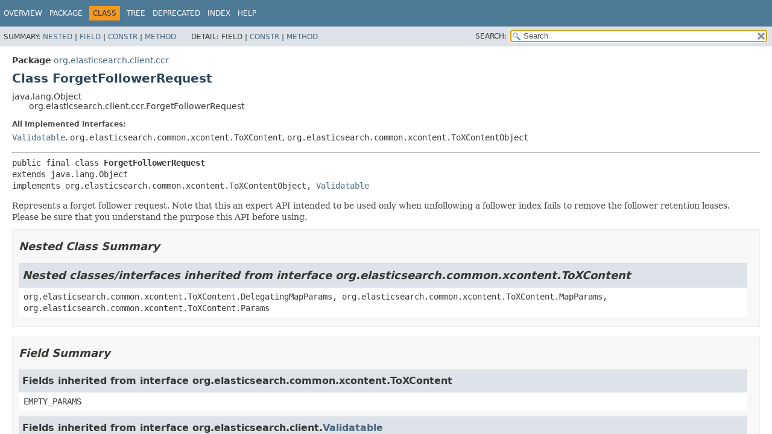

--- FILE ---
content_type: text/html
request_url: https://artifacts.elastic.co/javadoc/org/elasticsearch/client/elasticsearch-rest-high-level-client/7.12.1/org/elasticsearch/client/ccr/ForgetFollowerRequest.html
body_size: 3349
content:
<!DOCTYPE HTML>
<!-- NewPage -->
<html lang="en">
<head>
<!-- Generated by javadoc -->
<title>ForgetFollowerRequest (rest-high-level 7.12.1 API)</title>
<meta http-equiv="Content-Type" content="text/html; charset=UTF8">
<meta name="description" content="declaration: package: org.elasticsearch.client.ccr, class: ForgetFollowerRequest">
<meta name="generator" content="javadoc/ClassWriterImpl">
<link rel="stylesheet" type="text/css" href="../../../../stylesheet.css" title="Style">
<link rel="stylesheet" type="text/css" href="../../../../script-dir/jquery-ui.min.css" title="Style">
<link rel="stylesheet" type="text/css" href="../../../../jquery-ui.overrides.css" title="Style">
<script type="text/javascript" src="../../../../script.js"></script>
<script type="text/javascript" src="../../../../script-dir/jquery-3.5.1.min.js"></script>
<script type="text/javascript" src="../../../../script-dir/jquery-ui.min.js"></script>
</head>
<body class="class-declaration-page">
<script type="text/javascript">var data = {"i0":10,"i1":10};
var tabs = {65535:["t0","All Methods"],2:["t2","Instance Methods"],8:["t4","Concrete Methods"]};
var altColor = "alt-color";
var rowColor = "row-color";
var tableTab = "table-tab";
var activeTableTab = "active-table-tab";
var pathtoroot = "../../../../";
loadScripts(document, 'script');</script>
<noscript>
<div>JavaScript is disabled on your browser.</div>
</noscript>
<div class="flex-box">
<header role="banner" class="flex-header">
<nav role="navigation">
<!-- ========= START OF TOP NAVBAR ======= -->
<div class="top-nav" id="navbar.top">
<div class="skip-nav"><a href="#skip.navbar.top" title="Skip navigation links">Skip navigation links</a></div>
<ul id="navbar.top.firstrow" class="nav-list" title="Navigation">
<li><a href="../../../../index.html">Overview</a></li>
<li><a href="package-summary.html">Package</a></li>
<li class="nav-bar-cell1-rev">Class</li>
<li><a href="package-tree.html">Tree</a></li>
<li><a href="../../../../deprecated-list.html">Deprecated</a></li>
<li><a href="../../../../index-all.html">Index</a></li>
<li><a href="../../../../help-doc.html">Help</a></li>
</ul>
</div>
<div class="sub-nav">
<div>
<ul class="sub-nav-list">
<li>Summary:&nbsp;</li>
<li><a href="#nested.class.summary">Nested</a>&nbsp;|&nbsp;</li>
<li><a href="#field.summary">Field</a>&nbsp;|&nbsp;</li>
<li><a href="#constructor.summary">Constr</a>&nbsp;|&nbsp;</li>
<li><a href="#method.summary">Method</a></li>
</ul>
<ul class="sub-nav-list">
<li>Detail:&nbsp;</li>
<li>Field&nbsp;|&nbsp;</li>
<li><a href="#constructor.detail">Constr</a>&nbsp;|&nbsp;</li>
<li><a href="#method.detail">Method</a></li>
</ul>
</div>
<div class="nav-list-search"><label for="search">SEARCH:</label>
<input type="text" id="search" value="search" disabled="disabled">
<input type="reset" id="reset" value="reset" disabled="disabled">
</div>
</div>
<!-- ========= END OF TOP NAVBAR ========= -->
<span class="skip-nav" id="skip.navbar.top">
<!--   -->
</span></nav>
</header>
<div class="flex-content">
<main role="main">
<!-- ======== START OF CLASS DATA ======== -->
<div class="header">
<div class="sub-title"><span class="package-label-in-type">Package</span>&nbsp;<a href="package-summary.html">org.elasticsearch.client.ccr</a></div>
<h1 title="Class ForgetFollowerRequest" class="title">Class ForgetFollowerRequest</h1>
</div>
<div class="inheritance" title="Inheritance Tree">java.lang.Object
<div class="inheritance">org.elasticsearch.client.ccr.ForgetFollowerRequest</div>
</div>
<section class="description">
<dl class="notes">
<dt>All Implemented Interfaces:</dt>
<dd><code><a href="../Validatable.html" title="interface in org.elasticsearch.client">Validatable</a></code>, <code>org.elasticsearch.common.xcontent.ToXContent</code>, <code>org.elasticsearch.common.xcontent.ToXContentObject</code></dd>
</dl>
<hr>
<pre>public final class <span class="type-name-label">ForgetFollowerRequest</span>
extends java.lang.Object
implements org.elasticsearch.common.xcontent.ToXContentObject, <a href="../Validatable.html" title="interface in org.elasticsearch.client">Validatable</a></pre>
<div class="block">Represents a forget follower request. Note that this an expert API intended to be used only when unfollowing a follower index fails to
 remove the follower retention leases. Please be sure that you understand the purpose this API before using.</div>
</section>
<section class="summary">
<ul class="summary-list">
<!-- ======== NESTED CLASS SUMMARY ======== -->
<li>
<section class="nested-class-summary" id="nested.class.summary">
<h2>Nested Class Summary</h2>
<div class="inherited-list">
<h2 id="nested.classes.inherited.from.class.org.elasticsearch.common.xcontent.ToXContent">Nested classes/interfaces inherited from interface&nbsp;org.elasticsearch.common.xcontent.ToXContent</h2>
<code>org.elasticsearch.common.xcontent.ToXContent.DelegatingMapParams, org.elasticsearch.common.xcontent.ToXContent.MapParams, org.elasticsearch.common.xcontent.ToXContent.Params</code></div>
</section>
</li>
<!-- =========== FIELD SUMMARY =========== -->
<li>
<section class="field-summary" id="field.summary">
<h2>Field Summary</h2>
<div class="inherited-list">
<h3 id="fields.inherited.from.class.org.elasticsearch.common.xcontent.ToXContent">Fields inherited from interface&nbsp;org.elasticsearch.common.xcontent.ToXContent</h3>
<code>EMPTY_PARAMS</code></div>
<div class="inherited-list">
<h3 id="fields.inherited.from.class.org.elasticsearch.client.Validatable">Fields inherited from interface&nbsp;org.elasticsearch.client.<a href="../Validatable.html" title="interface in org.elasticsearch.client">Validatable</a></h3>
<code><a href="../Validatable.html#EMPTY">EMPTY</a></code></div>
</section>
</li>
<!-- ======== CONSTRUCTOR SUMMARY ======== -->
<li>
<section class="constructor-summary" id="constructor.summary">
<h2>Constructor Summary</h2>
<div class="member-summary">
<table class="summary-table">
<caption><span>Constructors</span></caption>
<thead>
<tr>
<th class="col-first" scope="col">Constructor</th>
<th class="col-last" scope="col">Description</th>
</tr>
</thead>
<tbody>
<tr class="alt-color">
<th class="col-constructor-name" scope="row"><code><span class="member-name-link"><a href="#%3Cinit%3E(java.lang.String,java.lang.String,java.lang.String,java.lang.String,java.lang.String)">ForgetFollowerRequest</a></span>&#8203;(java.lang.String&nbsp;followerCluster,
java.lang.String&nbsp;followerIndex,
java.lang.String&nbsp;followerIndexUUID,
java.lang.String&nbsp;leaderRemoteCluster,
java.lang.String&nbsp;leaderIndex)</code></th>
<td class="col-last">
<div class="block">Construct a forget follower request.</div>
</td>
</tr>
</tbody>
</table>
</div>
</section>
</li>
<!-- ========== METHOD SUMMARY =========== -->
<li>
<section class="method-summary" id="method.summary">
<h2>Method Summary</h2>
<div class="member-summary" id="method-summary-table">
<div class="table-tabs" role="tablist" aria-orientation="horizontal"><button role="tab" aria-selected="true" aria-controls="method-summary-table.tabpanel" tabindex="0" onkeydown="switchTab(event)" id="t0" class="active-table-tab">All Methods</button><button role="tab" aria-selected="false" aria-controls="method-summary-table.tabpanel" tabindex="-1" onkeydown="switchTab(event)" id="t2" class="table-tab" onclick="show(2);">Instance Methods</button><button role="tab" aria-selected="false" aria-controls="method-summary-table.tabpanel" tabindex="-1" onkeydown="switchTab(event)" id="t4" class="table-tab" onclick="show(8);">Concrete Methods</button></div>
<div id="method-summary-table.tabpanel" role="tabpanel">
<table class="summary-table" aria-labelledby="t0">
<thead>
<tr>
<th class="col-first" scope="col">Modifier and Type</th>
<th class="col-second" scope="col">Method</th>
<th class="col-last" scope="col">Description</th>
</tr>
</thead>
<tbody>
<tr class="alt-color" id="i0">
<td class="col-first"><code>java.lang.String</code></td>
<th class="col-second" scope="row"><code><span class="member-name-link"><a href="#leaderIndex()">leaderIndex</a></span>()</code></th>
<td class="col-last">
<div class="block">The name of the leader index.</div>
</td>
</tr>
<tr class="row-color" id="i1">
<td class="col-first"><code>org.elasticsearch.common.xcontent.XContentBuilder</code></td>
<th class="col-second" scope="row"><code><span class="member-name-link"><a href="#toXContent(org.elasticsearch.common.xcontent.XContentBuilder,org.elasticsearch.common.xcontent.ToXContent.Params)">toXContent</a></span>&#8203;(org.elasticsearch.common.xcontent.XContentBuilder&nbsp;builder,
org.elasticsearch.common.xcontent.ToXContent.Params&nbsp;params)</code></th>
<td class="col-last">&nbsp;</td>
</tr>
</tbody>
</table>
</div>
</div>
<div class="inherited-list">
<h3 id="methods.inherited.from.class.java.lang.Object">Methods inherited from class&nbsp;java.lang.Object</h3>
<code>clone, equals, finalize, getClass, hashCode, notify, notifyAll, toString, wait, wait, wait</code></div>
<div class="inherited-list">
<h3 id="methods.inherited.from.class.org.elasticsearch.common.xcontent.ToXContentObject">Methods inherited from interface&nbsp;org.elasticsearch.common.xcontent.ToXContentObject</h3>
<code>isFragment</code></div>
<div class="inherited-list">
<h3 id="methods.inherited.from.class.org.elasticsearch.client.Validatable">Methods inherited from interface&nbsp;org.elasticsearch.client.<a href="../Validatable.html" title="interface in org.elasticsearch.client">Validatable</a></h3>
<code><a href="../Validatable.html#validate()">validate</a></code></div>
</section>
</li>
</ul>
</section>
<section class="details">
<ul class="details-list">
<!-- ========= CONSTRUCTOR DETAIL ======== -->
<li>
<section class="constructor-details" id="constructor.detail">
<h2>Constructor Details</h2>
<ul class="member-list">
<li>
<section class="detail" id="&lt;init&gt;(java.lang.String,java.lang.String,java.lang.String,java.lang.String,java.lang.String)">
<h3>ForgetFollowerRequest</h3>
<div class="member-signature"><span class="modifiers">public</span>&nbsp;<span class="member-name">ForgetFollowerRequest</span>&#8203;(<span class="parameters">java.lang.String&nbsp;followerCluster,
java.lang.String&nbsp;followerIndex,
java.lang.String&nbsp;followerIndexUUID,
java.lang.String&nbsp;leaderRemoteCluster,
java.lang.String&nbsp;leaderIndex)</span></div>
<div class="block">Construct a forget follower request.</div>
<dl class="notes">
<dt>Parameters:</dt>
<dd><code>followerCluster</code> - the name of the cluster containing the follower index to forget</dd>
<dd><code>followerIndex</code> - the name of follower index</dd>
<dd><code>followerIndexUUID</code> - the UUID of the follower index</dd>
<dd><code>leaderRemoteCluster</code> - the alias of the remote cluster containing the leader index from the perspective of the follower index</dd>
<dd><code>leaderIndex</code> - the name of the leader index</dd>
</dl>
</section>
</li>
</ul>
</section>
</li>
<!-- ============ METHOD DETAIL ========== -->
<li>
<section class="method-details" id="method.detail">
<h2>Method Details</h2>
<ul class="member-list">
<li>
<section class="detail" id="leaderIndex()">
<h3>leaderIndex</h3>
<div class="member-signature"><span class="modifiers">public</span>&nbsp;<span class="return-type">java.lang.String</span>&nbsp;<span class="member-name">leaderIndex</span>()</div>
<div class="block">The name of the leader index.</div>
<dl class="notes">
<dt>Returns:</dt>
<dd>the name of the leader index</dd>
</dl>
</section>
</li>
<li>
<section class="detail" id="toXContent(org.elasticsearch.common.xcontent.XContentBuilder,org.elasticsearch.common.xcontent.ToXContent.Params)">
<h3>toXContent</h3>
<div class="member-signature"><span class="modifiers">public</span>&nbsp;<span class="return-type">org.elasticsearch.common.xcontent.XContentBuilder</span>&nbsp;<span class="member-name">toXContent</span>&#8203;(<span class="parameters">org.elasticsearch.common.xcontent.XContentBuilder&nbsp;builder,
org.elasticsearch.common.xcontent.ToXContent.Params&nbsp;params)</span>
                                                             throws <span class="exceptions">java.io.IOException</span></div>
<dl class="notes">
<dt>Specified by:</dt>
<dd><code>toXContent</code>&nbsp;in interface&nbsp;<code>org.elasticsearch.common.xcontent.ToXContent</code></dd>
<dt>Throws:</dt>
<dd><code>java.io.IOException</code></dd>
</dl>
</section>
</li>
</ul>
</section>
</li>
</ul>
</section>
<!-- ========= END OF CLASS DATA ========= -->
</main>
<footer role="contentinfo">
<nav role="navigation">
<!-- ======= START OF BOTTOM NAVBAR ====== -->
<div class="bottom-nav" id="navbar.bottom">
<div class="skip-nav"><a href="#skip.navbar.bottom" title="Skip navigation links">Skip navigation links</a></div>
<ul id="navbar.bottom.firstrow" class="nav-list" title="Navigation">
<li><a href="../../../../index.html">Overview</a></li>
<li><a href="package-summary.html">Package</a></li>
<li class="nav-bar-cell1-rev">Class</li>
<li><a href="package-tree.html">Tree</a></li>
<li><a href="../../../../deprecated-list.html">Deprecated</a></li>
<li><a href="../../../../index-all.html">Index</a></li>
<li><a href="../../../../help-doc.html">Help</a></li>
</ul>
</div>
<div class="sub-nav">
<div>
<ul class="sub-nav-list">
<li>Summary:&nbsp;</li>
<li><a href="#nested.class.summary">Nested</a>&nbsp;|&nbsp;</li>
<li><a href="#field.summary">Field</a>&nbsp;|&nbsp;</li>
<li><a href="#constructor.summary">Constr</a>&nbsp;|&nbsp;</li>
<li><a href="#method.summary">Method</a></li>
</ul>
<ul class="sub-nav-list">
<li>Detail:&nbsp;</li>
<li>Field&nbsp;|&nbsp;</li>
<li><a href="#constructor.detail">Constr</a>&nbsp;|&nbsp;</li>
<li><a href="#method.detail">Method</a></li>
</ul>
</div>
</div>
<!-- ======== END OF BOTTOM NAVBAR ======= -->
<span class="skip-nav" id="skip.navbar.bottom">
<!--   -->
</span></nav>
</footer>
</div>
</div>
</body>
</html>


--- FILE ---
content_type: application/x-javascript
request_url: https://artifacts.elastic.co/javadoc/org/elasticsearch/client/elasticsearch-rest-high-level-client/7.12.1/search.js
body_size: 3903
content:
/*
 * Copyright (c) 2015, 2020, Oracle and/or its affiliates. All rights reserved.
 * DO NOT ALTER OR REMOVE COPYRIGHT NOTICES OR THIS FILE HEADER.
 *
 * This code is free software; you can redistribute it and/or modify it
 * under the terms of the GNU General Public License version 2 only, as
 * published by the Free Software Foundation.  Oracle designates this
 * particular file as subject to the "Classpath" exception as provided
 * by Oracle in the LICENSE file that accompanied this code.
 *
 * This code is distributed in the hope that it will be useful, but WITHOUT
 * ANY WARRANTY; without even the implied warranty of MERCHANTABILITY or
 * FITNESS FOR A PARTICULAR PURPOSE.  See the GNU General Public License
 * version 2 for more details (a copy is included in the LICENSE file that
 * accompanied this code).
 *
 * You should have received a copy of the GNU General Public License version
 * 2 along with this work; if not, write to the Free Software Foundation,
 * Inc., 51 Franklin St, Fifth Floor, Boston, MA 02110-1301 USA.
 *
 * Please contact Oracle, 500 Oracle Parkway, Redwood Shores, CA 94065 USA
 * or visit www.oracle.com if you need additional information or have any
 * questions.
 */

var noResult = {l: "No results found"};
var loading = {l: "Loading search index..."};
var catModules = "Modules";
var catPackages = "Packages";
var catTypes = "Types";
var catMembers = "Members";
var catSearchTags = "SearchTags";
var highlight = "<span class=\"result-highlight\">$&</span>";
var searchPattern = "";
var RANKING_THRESHOLD = 2;
var NO_MATCH = 0xffff;
var MAX_RESULTS_PER_CATEGORY = 500;
var UNNAMED = "<Unnamed>";
function escapeHtml(str) {
    return str.replace(/</g, "&lt;").replace(/>/g, "&gt;");
}
function getHighlightedText(item, matcher) {
    var escapedItem = escapeHtml(item);
    return escapedItem.replace(matcher, highlight);
}
function getURLPrefix(ui) {
    var urlPrefix="";
    var slash = "/";
    if (ui.item.category === catModules) {
        return ui.item.l + slash;
    } else if (ui.item.category === catPackages && ui.item.m) {
        return ui.item.m + slash;
    } else if (ui.item.category === catTypes || ui.item.category === catMembers) {
        if (ui.item.m) {
            urlPrefix = ui.item.m + slash;
        } else {
            $.each(packageSearchIndex, function(index, item) {
                if (item.m && ui.item.p === item.l) {
                    urlPrefix = item.m + slash;
                }
            });
        }
        return urlPrefix;
    }
    return urlPrefix;
}
function makeCamelCaseRegex(term) {
    var pattern = "";
    var isWordToken = false;
    term.replace(/,\s*/g, ", ").trim().split(/\s+/).forEach(function(w, index) {
        if (index > 0) {
            // whitespace between identifiers is significant
            pattern += (isWordToken && /^\w/.test(w)) ? "\\s+" : "\\s*";
        }
        var tokens = w.split(/(?=[A-Z,.()<>[\/])/);
        for (var i = 0; i < tokens.length; i++) {
            var s = tokens[i];
            if (s === "") {
                continue;
            }
            pattern += $.ui.autocomplete.escapeRegex(s);
            isWordToken =  /\w$/.test(s);
            if (isWordToken) {
                pattern += "([a-z0-9_$<>\\[\\]]*?)";
            }
        }
    });
    return pattern;
}
function createMatcher(pattern, flags) {
    var isCamelCase = /[A-Z]/.test(pattern);
    return new RegExp(pattern, flags + (isCamelCase ? "" : "i"));
}
var watermark = 'Search';
$(function() {
    $("#search").val('');
    $("#search").prop("disabled", false);
    $("#reset").prop("disabled", false);
    $("#search").val(watermark).addClass('watermark');
    $("#search").blur(function() {
        if ($(this).val().length == 0) {
            $(this).val(watermark).addClass('watermark');
        }
    });
    $("#search").on('click keydown paste', function() {
        if ($(this).val() == watermark) {
            $(this).val('').removeClass('watermark');
        }
    });
    $("#reset").click(function() {
        $("#search").val('');
        $("#search").focus();
    });
    $("#search").focus();
    $("#search")[0].setSelectionRange(0, 0);
});
$.widget("custom.catcomplete", $.ui.autocomplete, {
    _create: function() {
        this._super();
        this.widget().menu("option", "items", "> :not(.ui-autocomplete-category)");
    },
    _renderMenu: function(ul, items) {
        var rMenu = this;
        var currentCategory = "";
        rMenu.menu.bindings = $();
        $.each(items, function(index, item) {
            var li;
            if (item.category && item.category !== currentCategory) {
                ul.append("<li class=\"ui-autocomplete-category\">" + item.category + "</li>");
                currentCategory = item.category;
            }
            li = rMenu._renderItemData(ul, item);
            if (item.category) {
                li.attr("aria-label", item.category + " : " + item.l);
                li.attr("class", "result-item");
            } else {
                li.attr("aria-label", item.l);
                li.attr("class", "result-item");
            }
        });
    },
    _renderItem: function(ul, item) {
        var label = "";
        var matcher = createMatcher(escapeHtml(searchPattern), "g");
        if (item.category === catModules) {
            label = getHighlightedText(item.l, matcher);
        } else if (item.category === catPackages) {
            label = getHighlightedText(item.l, matcher);
        } else if (item.category === catTypes) {
            label = (item.p && item.p !== UNNAMED)
                    ? getHighlightedText(item.p + "." + item.l, matcher)
                    : getHighlightedText(item.l, matcher);
        } else if (item.category === catMembers) {
            label = (item.p && item.p !== UNNAMED)
                    ? getHighlightedText(item.p + "." + item.c + "." + item.l, matcher)
                    : getHighlightedText(item.c + "." + item.l, matcher);
        } else if (item.category === catSearchTags) {
            label = getHighlightedText(item.l, matcher);
        } else {
            label = item.l;
        }
        var li = $("<li/>").appendTo(ul);
        var div = $("<div/>").appendTo(li);
        if (item.category === catSearchTags) {
            if (item.d) {
                div.html(label + "<span class=\"search-tag-holder-result\"> (" + item.h + ")</span><br><span class=\"search-tag-desc-result\">"
                                + item.d + "</span><br>");
            } else {
                div.html(label + "<span class=\"search-tag-holder-result\"> (" + item.h + ")</span>");
            }
        } else {
            if (item.m) {
                div.html(item.m + "/" + label);
            } else {
                div.html(label);
            }
        }
        return li;
    }
});
function rankMatch(match, category) {
    if (!match) {
        return NO_MATCH;
    }
    var index = match.index;
    var input = match.input;
    var leftBoundaryMatch = 2;
    var periferalMatch = 0;
    var delta = 0;
    // make sure match is anchored on a left word boundary
    if (index === 0 || /\W/.test(input[index - 1]) || "_" === input[index - 1] || "_" === input[index]) {
        leftBoundaryMatch = 0;
    } else if (input[index] === input[index].toUpperCase() && !/^[A-Z0-9_$]+$/.test(input)) {
        leftBoundaryMatch = 1;
    }
    var matchEnd = index + match[0].length;
    var leftParen = input.indexOf("(");
    // exclude peripheral matches
    if (category !== catModules && category !== catSearchTags) {
        var endOfName = leftParen > -1 ? leftParen : input.length;
        var delim = category === catPackages ? "/" : ".";
        if (leftParen > -1 && leftParen < index) {
            periferalMatch += 2;
        } else if (input.lastIndexOf(delim, endOfName) >= matchEnd) {
            periferalMatch += 2;
        }
    }
    for (var i = 1; i < match.length; i++) {
        // lower ranking if parts of the name are missing
        if (match[i])
            delta += match[i].length;
    }
    if (category === catTypes) {
        // lower ranking if a type name contains unmatched camel-case parts
        if (/[A-Z]/.test(input.substring(matchEnd)))
            delta += 5;
        if (/[A-Z]/.test(input.substring(0, index)))
            delta += 5;
    }
    return leftBoundaryMatch + periferalMatch + (delta / 200);

}
function doSearch(request, response) {
    var result = [];
    var newResults = [];

    searchPattern = makeCamelCaseRegex(request.term);
    if (searchPattern === "") {
        return this.close();
    }
    var camelCaseMatcher = createMatcher(searchPattern, "");
    var boundaryMatcher = createMatcher("\\b" + searchPattern, "");

    function concatResults(a1, a2) {
        a2.sort(function(e1, e2) {
            return e1.ranking - e2.ranking;
        });
        a1 = a1.concat(a2.map(function(e) { return e.item; }));
        a2.length = 0;
        return a1;
    }

    if (moduleSearchIndex) {
        $.each(moduleSearchIndex, function(index, item) {
            item.category = catModules;
            var ranking = rankMatch(boundaryMatcher.exec(item.l), catModules);
            if (ranking < RANKING_THRESHOLD) {
                newResults.push({ ranking: ranking, item: item });
            }
            return newResults.length < MAX_RESULTS_PER_CATEGORY;
        });
        result = concatResults(result, newResults);
    }
    if (packageSearchIndex) {
        $.each(packageSearchIndex, function(index, item) {
            item.category = catPackages;
            var name = (item.m && request.term.indexOf("/") > -1)
                ? (item.m + "/" + item.l)
                : item.l;
            var ranking = rankMatch(boundaryMatcher.exec(name), catPackages);
            if (ranking < RANKING_THRESHOLD) {
                newResults.push({ ranking: ranking, item: item });
            }
            return newResults.length < MAX_RESULTS_PER_CATEGORY;
        });
        result = concatResults(result, newResults);
    }
    if (typeSearchIndex) {
        $.each(typeSearchIndex, function(index, item) {
            item.category = catTypes;
            var name = request.term.indexOf(".") > -1
                ? item.p + "." + item.l
                : item.l;
            var ranking = rankMatch(camelCaseMatcher.exec(name), catTypes);
            if (ranking < RANKING_THRESHOLD) {
                newResults.push({ ranking: ranking, item: item });
            }
            return newResults.length < MAX_RESULTS_PER_CATEGORY;
        });
        result = concatResults(result, newResults);
    }
    if (memberSearchIndex) {
        $.each(memberSearchIndex, function(index, item) {
            item.category = catMembers;
            var name = request.term.indexOf(".") > -1
                ? item.p + "." + item.c + "." + item.l
                : item.l;
            var ranking = rankMatch(camelCaseMatcher.exec(name), catMembers);
            if (ranking < RANKING_THRESHOLD) {
                newResults.push({ ranking: ranking, item: item });
            }
            return newResults.length < MAX_RESULTS_PER_CATEGORY;
        });
        result = concatResults(result, newResults);
    }
    if (tagSearchIndex) {
        $.each(tagSearchIndex, function(index, item) {
            item.category = catSearchTags;
            var ranking = rankMatch(boundaryMatcher.exec(item.l), catSearchTags);
            if (ranking < RANKING_THRESHOLD) {
                newResults.push({ ranking: ranking, item: item });
            }
            return newResults.length < MAX_RESULTS_PER_CATEGORY;
        });
        result = concatResults(result, newResults);
    }
    if (!indexFilesLoaded()) {
        updateSearchResults = function() {
            doSearch(request, response);
        }
        result.unshift(loading);
    } else {
        updateSearchResults = function() {};
    }
    response(result);
}
$(function() {
    $("#search").catcomplete({
        minLength: 1,
        delay: 300,
        source: doSearch,
        response: function(event, ui) {
            if (!ui.content.length) {
                ui.content.push(noResult);
            } else {
                $("#search").empty();
            }
        },
        autoFocus: true,
        focus: function(event, ui) {
            return false;
        },
        position: {
            collision: "flip"
        },
        select: function(event, ui) {
            if (ui.item.category) {
                var url = getURLPrefix(ui);
                if (ui.item.category === catModules) {
                    url += "module-summary.html";
                } else if (ui.item.category === catPackages) {
                    if (ui.item.u) {
                        url = ui.item.u;
                    } else {
                        url += ui.item.l.replace(/\./g, '/') + "/package-summary.html";
                    }
                } else if (ui.item.category === catTypes) {
                    if (ui.item.u) {
                        url = ui.item.u;
                    } else if (ui.item.p === UNNAMED) {
                        url += ui.item.l + ".html";
                    } else {
                        url += ui.item.p.replace(/\./g, '/') + "/" + ui.item.l + ".html";
                    }
                } else if (ui.item.category === catMembers) {
                    if (ui.item.p === UNNAMED) {
                        url += ui.item.c + ".html" + "#";
                    } else {
                        url += ui.item.p.replace(/\./g, '/') + "/" + ui.item.c + ".html" + "#";
                    }
                    if (ui.item.u) {
                        url += ui.item.u;
                    } else {
                        url += ui.item.l;
                    }
                } else if (ui.item.category === catSearchTags) {
                    url += ui.item.u;
                }
                if (top !== window) {
                    parent.classFrame.location = pathtoroot + url;
                } else {
                    window.location.href = pathtoroot + url;
                }
                $("#search").focus();
            }
        }
    });
});


--- FILE ---
content_type: application/x-javascript
request_url: https://artifacts.elastic.co/javadoc/org/elasticsearch/client/elasticsearch-rest-high-level-client/7.12.1/type-search-index.js
body_size: 7966
content:
typeSearchIndex = [{"p":"org.elasticsearch.client.security.user.privileges","l":"AbstractIndicesPrivileges"},{"p":"org.elasticsearch.client.ml","l":"AbstractResultResponse"},{"p":"org.elasticsearch.client.ml.dataframe.evaluation.classification","l":"AccuracyMetric"},{"p":"org.elasticsearch.client.core","l":"AcknowledgedResponse"},{"p":"org.elasticsearch.client.transform","l":"AcknowledgedTasksResponse"},{"p":"org.elasticsearch.client.watcher","l":"ActionStatus.AckStatus"},{"p":"org.elasticsearch.client.watcher","l":"AckWatchRequest"},{"p":"org.elasticsearch.client.watcher","l":"AckWatchResponse"},{"p":"org.elasticsearch.client.watcher","l":"ExecuteWatchRequest.ActionExecutionMode"},{"p":"org.elasticsearch.client.watcher","l":"ActionStatus"},{"p":"org.elasticsearch.client.watcher","l":"ActivateWatchRequest"},{"p":"org.elasticsearch.client.watcher","l":"ActivateWatchResponse"},{"p":"org.elasticsearch.client.ml.dataframe.evaluation.classification","l":"MulticlassConfusionMatrixMetric.ActualClass"},{"p":"org.elasticsearch.client.transform.transforms.pivot","l":"AggregationConfig"},{"l":"All Classes","u":"allclasses-index.html"},{"p":"org.elasticsearch.client.indexlifecycle","l":"AllocateAction"},{"p":"org.elasticsearch.client.security.support.expressiondsl.expressions","l":"AllRoleMapperExpression"},{"p":"org.elasticsearch.client.ml.job.config","l":"AnalysisConfig"},{"p":"org.elasticsearch.client.ml.job.config","l":"AnalysisLimits"},{"p":"org.elasticsearch.client.ml.dataframe.stats","l":"AnalysisStats"},{"p":"org.elasticsearch.client.ml.dataframe.stats","l":"AnalysisStatsNamedXContentProvider"},{"p":"org.elasticsearch.client.indices","l":"AnalyzeRequest"},{"p":"org.elasticsearch.client.indices","l":"AnalyzeResponse"},{"p":"org.elasticsearch.client.indices","l":"AnalyzeResponse.AnalyzeToken"},{"p":"org.elasticsearch.client.indices","l":"DetailAnalyzeResponse.AnalyzeTokenList"},{"p":"org.elasticsearch.client.ml.job.results","l":"AnomalyCause"},{"p":"org.elasticsearch.client.ml.job.results","l":"AnomalyRecord"},{"p":"org.elasticsearch.client.security.support.expressiondsl.expressions","l":"AnyRoleMapperExpression"},{"p":"org.elasticsearch.client.security.support","l":"ApiKey"},{"p":"org.elasticsearch.client.security.user.privileges","l":"ApplicationPrivilege"},{"p":"org.elasticsearch.client.security.user.privileges","l":"ApplicationResourcePrivileges"},{"p":"org.elasticsearch.client.ml.job.config","l":"RuleCondition.AppliesTo"},{"p":"org.elasticsearch.client.ml.job.process","l":"ModelSizeStats.AssignmentMemoryBasis"},{"p":"org.elasticsearch.client","l":"AsyncSearchClient"},{"p":"org.elasticsearch.client.asyncsearch","l":"AsyncSearchResponse"},{"p":"org.elasticsearch.client.ml.dataframe.evaluation.classification","l":"AucRocMetric"},{"p":"org.elasticsearch.client.ml.dataframe.evaluation.outlierdetection","l":"AucRocMetric"},{"p":"org.elasticsearch.client.ml.dataframe.evaluation.common","l":"AucRocPoint"},{"p":"org.elasticsearch.client.ml.dataframe.evaluation.common","l":"AucRocResult"},{"p":"org.elasticsearch.client.security","l":"AuthenticateRequest"},{"p":"org.elasticsearch.client.security","l":"AuthenticateResponse"},{"p":"org.elasticsearch.client.ccr","l":"AutoFollowStats.AutoFollowedCluster"},{"p":"org.elasticsearch.client.ccr","l":"AutoFollowStats"},{"p":"org.elasticsearch.client.core","l":"BroadcastResponse"},{"p":"org.elasticsearch.client.ml.job.results","l":"Bucket"},{"p":"org.elasticsearch.client.ml.job.results","l":"BucketInfluencer"},{"p":"org.elasticsearch.client.indices","l":"IndexTemplateMetadata.Builder"},{"p":"org.elasticsearch.client.ml.datafeed","l":"DatafeedConfig.Builder"},{"p":"org.elasticsearch.client.ml.datafeed","l":"DatafeedUpdate.Builder"},{"p":"org.elasticsearch.client.ml.dataframe","l":"Classification.Builder"},{"p":"org.elasticsearch.client.ml.dataframe","l":"DataFrameAnalyticsConfig.Builder"},{"p":"org.elasticsearch.client.ml.dataframe","l":"DataFrameAnalyticsConfigUpdate.Builder"},{"p":"org.elasticsearch.client.ml.dataframe","l":"DataFrameAnalyticsDest.Builder"},{"p":"org.elasticsearch.client.ml.dataframe","l":"DataFrameAnalyticsSource.Builder"},{"p":"org.elasticsearch.client.ml.dataframe","l":"OutlierDetection.Builder"},{"p":"org.elasticsearch.client.ml.dataframe","l":"Regression.Builder"},{"p":"org.elasticsearch.client.ml.inference","l":"TrainedModelConfig.Builder"},{"p":"org.elasticsearch.client.ml.inference","l":"TrainedModelDefinition.Builder"},{"p":"org.elasticsearch.client.ml.inference.preprocessing","l":"FrequencyEncoding.Builder"},{"p":"org.elasticsearch.client.ml.inference.preprocessing","l":"Multi.Builder"},{"p":"org.elasticsearch.client.ml.inference.preprocessing","l":"NGram.Builder"},{"p":"org.elasticsearch.client.ml.inference.preprocessing","l":"OneHotEncoding.Builder"},{"p":"org.elasticsearch.client.ml.inference.preprocessing","l":"TargetMeanEncoding.Builder"},{"p":"org.elasticsearch.client.ml.inference.trainedmodel.ensemble","l":"Ensemble.Builder"},{"p":"org.elasticsearch.client.ml.inference.trainedmodel.tree","l":"Tree.Builder"},{"p":"org.elasticsearch.client.ml.inference.trainedmodel.tree","l":"TreeNode.Builder"},{"p":"org.elasticsearch.client.ml.job.config","l":"AnalysisConfig.Builder"},{"p":"org.elasticsearch.client.ml.job.config","l":"CategorizationAnalyzerConfig.Builder"},{"p":"org.elasticsearch.client.ml.job.config","l":"DataDescription.Builder"},{"p":"org.elasticsearch.client.ml.job.config","l":"DetectionRule.Builder"},{"p":"org.elasticsearch.client.ml.job.config","l":"Detector.Builder"},{"p":"org.elasticsearch.client.ml.job.config","l":"Job.Builder"},{"p":"org.elasticsearch.client.ml.job.config","l":"JobUpdate.Builder"},{"p":"org.elasticsearch.client.ml.job.config","l":"MlFilter.Builder"},{"p":"org.elasticsearch.client.ml.job.config","l":"RuleScope.Builder"},{"p":"org.elasticsearch.client.ml.job.process","l":"ModelSizeStats.Builder"},{"p":"org.elasticsearch.client.ml.job.process","l":"ModelSnapshot.Builder"},{"p":"org.elasticsearch.client.security.support.expressiondsl.expressions","l":"AllRoleMapperExpression.Builder"},{"p":"org.elasticsearch.client.security.support.expressiondsl.expressions","l":"AnyRoleMapperExpression.Builder"},{"p":"org.elasticsearch.client.security.user.privileges","l":"ApplicationPrivilege.Builder"},{"p":"org.elasticsearch.client.security.user.privileges","l":"IndicesPrivileges.Builder"},{"p":"org.elasticsearch.client.security.user.privileges","l":"Role.Builder"},{"p":"org.elasticsearch.client.tasks","l":"CancelTasksRequest.Builder"},{"p":"org.elasticsearch.client.tasks","l":"TaskGroup.Builder"},{"p":"org.elasticsearch.client.textstructure.structurefinder","l":"TextStructure.Builder"},{"p":"org.elasticsearch.client.transform.transforms","l":"DestConfig.Builder"},{"p":"org.elasticsearch.client.transform.transforms","l":"SettingsConfig.Builder"},{"p":"org.elasticsearch.client.transform.transforms","l":"SourceConfig.Builder"},{"p":"org.elasticsearch.client.transform.transforms","l":"TimeRetentionPolicyConfig.Builder"},{"p":"org.elasticsearch.client.transform.transforms","l":"TimeSyncConfig.Builder"},{"p":"org.elasticsearch.client.transform.transforms","l":"TransformConfig.Builder"},{"p":"org.elasticsearch.client.transform.transforms","l":"TransformConfigUpdate.Builder"},{"p":"org.elasticsearch.client.transform.transforms.latest","l":"LatestConfig.Builder"},{"p":"org.elasticsearch.client.transform.transforms.pivot","l":"DateHistogramGroupSource.Builder"},{"p":"org.elasticsearch.client.transform.transforms.pivot","l":"GeoTileGroupSource.Builder"},{"p":"org.elasticsearch.client.transform.transforms.pivot","l":"GroupConfig.Builder"},{"p":"org.elasticsearch.client.transform.transforms.pivot","l":"HistogramGroupSource.Builder"},{"p":"org.elasticsearch.client.transform.transforms.pivot","l":"PivotConfig.Builder"},{"p":"org.elasticsearch.client.transform.transforms.pivot","l":"TermsGroupSource.Builder"},{"p":"org.elasticsearch.client.xpack","l":"XPackInfoResponse.BuildInfo"},{"p":"org.elasticsearch.client.ml.calendars","l":"Calendar"},{"p":"org.elasticsearch.client.rollup.job.config","l":"DateHistogramGroupConfig.CalendarInterval"},{"p":"org.elasticsearch.client.transform.transforms.pivot","l":"DateHistogramGroupSource.CalendarInterval"},{"p":"org.elasticsearch.client.tasks","l":"CancelTasksRequest"},{"p":"org.elasticsearch.client.tasks","l":"CancelTasksResponse"},{"p":"org.elasticsearch.client.ml.job.config","l":"CategorizationAnalyzerConfig"},{"p":"org.elasticsearch.client.ml.job.process","l":"ModelSizeStats.CategorizationStatus"},{"p":"org.elasticsearch.client.xpack","l":"XPackInfoRequest.Category"},{"p":"org.elasticsearch.client.ml.job.results","l":"CategoryDefinition"},{"p":"org.elasticsearch.client","l":"CcrClient"},{"p":"org.elasticsearch.client.ccr","l":"CcrStatsRequest"},{"p":"org.elasticsearch.client.ccr","l":"CcrStatsResponse"},{"p":"org.elasticsearch.client.security.support","l":"CertificateInfo"},{"p":"org.elasticsearch.client.security","l":"ChangePasswordRequest"},{"p":"org.elasticsearch.client.indices","l":"DetailAnalyzeResponse.CharFilteredText"},{"p":"org.elasticsearch.client.ml.datafeed","l":"ChunkingConfig"},{"p":"org.elasticsearch.client.ml.dataframe","l":"Classification.ClassAssignmentObjective"},{"p":"org.elasticsearch.client.ml.dataframe","l":"Classification"},{"p":"org.elasticsearch.client.ml.dataframe.evaluation.classification","l":"Classification"},{"p":"org.elasticsearch.client.ml.inference.trainedmodel","l":"ClassificationConfig"},{"p":"org.elasticsearch.client.ml.dataframe.stats.classification","l":"ClassificationStats"},{"p":"org.elasticsearch.client.ml.inference.results","l":"FeatureImportance.ClassImportance"},{"p":"org.elasticsearch.client.security","l":"ClearApiKeyCacheRequest"},{"p":"org.elasticsearch.client.security","l":"ClearPrivilegesCacheRequest"},{"p":"org.elasticsearch.client.security","l":"ClearPrivilegesCacheResponse"},{"p":"org.elasticsearch.client.security","l":"ClearRealmCacheRequest"},{"p":"org.elasticsearch.client.security","l":"ClearRealmCacheResponse"},{"p":"org.elasticsearch.client.security","l":"ClearRolesCacheRequest"},{"p":"org.elasticsearch.client.security","l":"ClearRolesCacheResponse"},{"p":"org.elasticsearch.client.security","l":"ClearSecurityCacheResponse"},{"p":"org.elasticsearch.client.indices","l":"CloseIndexRequest"},{"p":"org.elasticsearch.client.indices","l":"CloseIndexResponse"},{"p":"org.elasticsearch.client.ml","l":"CloseJobRequest"},{"p":"org.elasticsearch.client.ml","l":"CloseJobResponse"},{"p":"org.elasticsearch.client","l":"ClusterClient"},{"p":"org.elasticsearch.client.security.user.privileges","l":"Role.ClusterPrivilegeName"},{"p":"org.elasticsearch.client.indices","l":"ComponentTemplatesExistRequest"},{"p":"org.elasticsearch.client.indices","l":"ComposableIndexTemplateExistRequest"},{"p":"org.elasticsearch.client.security.support.expressiondsl.expressions","l":"CompositeRoleMapperExpression"},{"p":"org.elasticsearch.client.security.support.expressiondsl.expressions","l":"CompositeType"},{"p":"org.elasticsearch.client.ml.dataframe.evaluation.outlierdetection","l":"ConfusionMatrixMetric.ConfusionMatrix"},{"p":"org.elasticsearch.client.ml.dataframe.evaluation.outlierdetection","l":"ConfusionMatrixMetric"},{"p":"org.elasticsearch.client.graph","l":"Connection"},{"p":"org.elasticsearch.client.graph","l":"Connection.ConnectionId"},{"p":"org.elasticsearch.client.enrich","l":"StatsResponse.CoordinatorStats"},{"p":"org.elasticsearch.client.core","l":"CountRequest"},{"p":"org.elasticsearch.client.core","l":"CountResponse"},{"p":"org.elasticsearch.client.security","l":"CreateApiKeyRequest"},{"p":"org.elasticsearch.client.security","l":"CreateApiKeyResponse"},{"p":"org.elasticsearch.client.indices","l":"CreateDataStreamRequest"},{"p":"org.elasticsearch.client.indices","l":"CreateIndexRequest"},{"p":"org.elasticsearch.client.indices","l":"CreateIndexResponse"},{"p":"org.elasticsearch.client.security","l":"CreateTokenRequest"},{"p":"org.elasticsearch.client.security","l":"CreateTokenResponse"},{"p":"org.elasticsearch.client.indices","l":"AnalyzeRequest.CustomAnalyzerBuilder"},{"p":"org.elasticsearch.client.ml.inference.preprocessing","l":"CustomWordEmbedding"},{"p":"org.elasticsearch.client.ml.dataframe.stats.common","l":"DataCounts"},{"p":"org.elasticsearch.client.ml.job.process","l":"DataCounts"},{"p":"org.elasticsearch.client.ml.job.config","l":"DataDescription"},{"p":"org.elasticsearch.client.ml.datafeed","l":"DatafeedConfig"},{"p":"org.elasticsearch.client.ml.datafeed","l":"DatafeedState"},{"p":"org.elasticsearch.client.ml.datafeed","l":"DatafeedStats"},{"p":"org.elasticsearch.client.ml.datafeed","l":"DatafeedTimingStats"},{"p":"org.elasticsearch.client.ml.datafeed","l":"DatafeedUpdate"},{"p":"org.elasticsearch.client.ml.job.config","l":"DataDescription.DataFormat"},{"p":"org.elasticsearch.client.ml.dataframe","l":"DataFrameAnalysis"},{"p":"org.elasticsearch.client.ml.dataframe","l":"DataFrameAnalyticsConfig"},{"p":"org.elasticsearch.client.ml.dataframe","l":"DataFrameAnalyticsConfigUpdate"},{"p":"org.elasticsearch.client.ml.dataframe","l":"DataFrameAnalyticsDest"},{"p":"org.elasticsearch.client.ml.dataframe","l":"DataFrameAnalyticsSource"},{"p":"org.elasticsearch.client.ml.dataframe","l":"DataFrameAnalyticsState"},{"p":"org.elasticsearch.client.ml.dataframe","l":"DataFrameAnalyticsStats"},{"p":"org.elasticsearch.client.indices","l":"DataStream"},{"p":"org.elasticsearch.client.indices","l":"DataStreamsStatsRequest"},{"p":"org.elasticsearch.client.indices","l":"DataStreamsStatsResponse"},{"p":"org.elasticsearch.client.indices","l":"DataStreamsStatsResponse.DataStreamStats"},{"p":"org.elasticsearch.client.rollup.job.config","l":"DateHistogramGroupConfig"},{"p":"org.elasticsearch.client.transform.transforms.pivot","l":"DateHistogramGroupSource"},{"p":"org.elasticsearch.client.watcher","l":"DeactivateWatchRequest"},{"p":"org.elasticsearch.client.watcher","l":"DeactivateWatchResponse"},{"p":"org.elasticsearch.client.ml.job.config","l":"DefaultDetectorDescription"},{"p":"org.elasticsearch.client.ml.datafeed","l":"DelayedDataCheckConfig"},{"p":"org.elasticsearch.client.security","l":"DelegatePkiAuthenticationRequest"},{"p":"org.elasticsearch.client.security","l":"DelegatePkiAuthenticationResponse"},{"p":"org.elasticsearch.client.indexlifecycle","l":"DeleteAction"},{"p":"org.elasticsearch.client.indices","l":"DeleteAliasRequest"},{"p":"org.elasticsearch.client.asyncsearch","l":"DeleteAsyncSearchRequest"},{"p":"org.elasticsearch.client.ccr","l":"DeleteAutoFollowPatternRequest"},{"p":"org.elasticsearch.client.ml","l":"DeleteCalendarEventRequest"},{"p":"org.elasticsearch.client.ml","l":"DeleteCalendarJobRequest"},{"p":"org.elasticsearch.client.ml","l":"DeleteCalendarRequest"},{"p":"org.elasticsearch.client.indices","l":"DeleteComponentTemplateRequest"},{"p":"org.elasticsearch.client.indices","l":"DeleteComposableIndexTemplateRequest"},{"p":"org.elasticsearch.client.ml","l":"DeleteDatafeedRequest"},{"p":"org.elasticsearch.client.ml","l":"DeleteDataFrameAnalyticsRequest"},{"p":"org.elasticsearch.client.indices","l":"DeleteDataStreamRequest"},{"p":"org.elasticsearch.client.ml","l":"DeleteExpiredDataRequest"},{"p":"org.elasticsearch.client.ml","l":"DeleteExpiredDataResponse"},{"p":"org.elasticsearch.client.ml","l":"DeleteFilterRequest"},{"p":"org.elasticsearch.client.ml","l":"DeleteForecastRequest"},{"p":"org.elasticsearch.client.ml","l":"DeleteJobRequest"},{"p":"org.elasticsearch.client.ml","l":"DeleteJobResponse"},{"p":"org.elasticsearch.client.license","l":"DeleteLicenseRequest"},{"p":"org.elasticsearch.client.indexlifecycle","l":"DeleteLifecyclePolicyRequest"},{"p":"org.elasticsearch.client.ml","l":"DeleteModelSnapshotRequest"},{"p":"org.elasticsearch.client.enrich","l":"DeletePolicyRequest"},{"p":"org.elasticsearch.client.security","l":"DeletePrivilegesRequest"},{"p":"org.elasticsearch.client.security","l":"DeletePrivilegesResponse"},{"p":"org.elasticsearch.client.security","l":"DeleteRoleMappingRequest"},{"p":"org.elasticsearch.client.security","l":"DeleteRoleMappingResponse"},{"p":"org.elasticsearch.client.security","l":"DeleteRoleRequest"},{"p":"org.elasticsearch.client.security","l":"DeleteRoleResponse"},{"p":"org.elasticsearch.client.rollup","l":"DeleteRollupJobRequest"},{"p":"org.elasticsearch.client.slm","l":"DeleteSnapshotLifecyclePolicyRequest"},{"p":"org.elasticsearch.client.ml","l":"DeleteTrainedModelRequest"},{"p":"org.elasticsearch.client.transform","l":"DeleteTransformRequest"},{"p":"org.elasticsearch.client.security","l":"DeleteUserRequest"},{"p":"org.elasticsearch.client.security","l":"DeleteUserResponse"},{"p":"org.elasticsearch.client.watcher","l":"DeleteWatchRequest"},{"p":"org.elasticsearch.client.watcher","l":"DeleteWatchResponse"},{"p":"org.elasticsearch.client.migration","l":"DeprecationInfoRequest"},{"p":"org.elasticsearch.client.migration","l":"DeprecationInfoResponse"},{"p":"org.elasticsearch.client.migration","l":"DeprecationInfoResponse.DeprecationIssue"},{"p":"org.elasticsearch.client.transform.transforms","l":"DestConfig"},{"p":"org.elasticsearch.client.indices","l":"DetailAnalyzeResponse"},{"p":"org.elasticsearch.client.ml.job.config","l":"DetectionRule"},{"p":"org.elasticsearch.client.ml.job.config","l":"Detector"},{"p":"org.elasticsearch.client.ml.job.config","l":"DetectorFunction"},{"p":"org.elasticsearch.client.ml.job.config","l":"JobUpdate.DetectorUpdate"},{"p":"org.elasticsearch.client.security","l":"DisableUserRequest"},{"p":"org.elasticsearch.client.tasks","l":"ElasticsearchException"},{"p":"org.elasticsearch.client.security","l":"EnableUserRequest"},{"p":"org.elasticsearch.client","l":"EnrichClient"},{"p":"org.elasticsearch.client.ml.inference.trainedmodel.ensemble","l":"Ensemble"},{"p":"org.elasticsearch.client","l":"EqlClient"},{"p":"org.elasticsearch.client.eql","l":"EqlSearchRequest"},{"p":"org.elasticsearch.client.eql","l":"EqlSearchResponse"},{"p":"org.elasticsearch.client.eql","l":"EqlStatsRequest"},{"p":"org.elasticsearch.client.eql","l":"EqlStatsResponse"},{"p":"org.elasticsearch.client.ml","l":"EstimateModelMemoryRequest"},{"p":"org.elasticsearch.client.ml","l":"EstimateModelMemoryResponse"},{"p":"org.elasticsearch.client.ml","l":"EvaluateDataFrameRequest"},{"p":"org.elasticsearch.client.ml","l":"EvaluateDataFrameResponse"},{"p":"org.elasticsearch.client.ml.dataframe.evaluation","l":"Evaluation"},{"p":"org.elasticsearch.client.ml.dataframe.evaluation","l":"EvaluationMetric"},{"p":"org.elasticsearch.client.eql","l":"EqlSearchResponse.Event"},{"p":"org.elasticsearch.client.security.support.expressiondsl.expressions","l":"ExceptRoleMapperExpression"},{"p":"org.elasticsearch.client.ml.job.config","l":"Detector.ExcludeFrequent"},{"p":"org.elasticsearch.client.enrich","l":"ExecutePolicyRequest"},{"p":"org.elasticsearch.client.enrich","l":"ExecutePolicyResponse"},{"p":"org.elasticsearch.client.slm","l":"ExecuteSnapshotLifecyclePolicyRequest"},{"p":"org.elasticsearch.client.slm","l":"ExecuteSnapshotLifecyclePolicyResponse"},{"p":"org.elasticsearch.client.slm","l":"ExecuteSnapshotLifecycleRetentionRequest"},{"p":"org.elasticsearch.client.watcher","l":"ExecuteWatchRequest"},{"p":"org.elasticsearch.client.watcher","l":"ExecuteWatchResponse"},{"p":"org.elasticsearch.client.enrich","l":"StatsResponse.ExecutingPolicy"},{"p":"org.elasticsearch.client.watcher","l":"ActionStatus.Execution"},{"p":"org.elasticsearch.client.watcher","l":"ExecutionPhase"},{"p":"org.elasticsearch.client.watcher","l":"ExecutionState"},{"p":"org.elasticsearch.client.enrich","l":"ExecutePolicyResponse.ExecutionStatus"},{"p":"org.elasticsearch.client.ml","l":"ExplainDataFrameAnalyticsRequest"},{"p":"org.elasticsearch.client.ml","l":"ExplainDataFrameAnalyticsResponse"},{"p":"org.elasticsearch.client.indexlifecycle","l":"ExplainLifecycleRequest"},{"p":"org.elasticsearch.client.indexlifecycle","l":"ExplainLifecycleResponse"},{"p":"org.elasticsearch.client.ml.inference.trainedmodel.ensemble","l":"Exponent"},{"p":"org.elasticsearch.client.security","l":"ExpressionRoleMapping"},{"p":"org.elasticsearch.client.indices","l":"CloseIndexResponse.ShardResult.Failure"},{"p":"org.elasticsearch.client.indices","l":"GetIndexRequest.Feature"},{"p":"org.elasticsearch.client.ml.inference.results","l":"FeatureImportance"},{"p":"org.elasticsearch.client","l":"FeaturesClient"},{"p":"org.elasticsearch.client.xpack","l":"XPackInfoResponse.FeatureSetsInfo.FeatureSet"},{"p":"org.elasticsearch.client.xpack","l":"XPackInfoResponse.FeatureSetsInfo"},{"p":"org.elasticsearch.client","l":"FeaturesRequestConverters"},{"p":"org.elasticsearch.client.ml.dataframe.explain","l":"FieldSelection.FeatureType"},{"p":"org.elasticsearch.client.watcher","l":"WatchStatus.Field"},{"p":"org.elasticsearch.client.indices","l":"GetFieldMappingsResponse.FieldMappingMetadata"},{"p":"org.elasticsearch.client.security.support.expressiondsl.fields","l":"FieldRoleMapperExpression"},{"p":"org.elasticsearch.client.security","l":"ExpressionRoleMapping.Fields"},{"p":"org.elasticsearch.client.security","l":"TemplateRoleName.Fields"},{"p":"org.elasticsearch.client.security.user.privileges","l":"AbstractIndicesPrivileges.FieldSecurity"},{"p":"org.elasticsearch.client.ml.dataframe.explain","l":"FieldSelection"},{"p":"org.elasticsearch.client.core","l":"TermVectorsResponse.TermVector.FieldStatistics"},{"p":"org.elasticsearch.client.textstructure.structurefinder","l":"FieldStats"},{"p":"org.elasticsearch.client.ml.job.config","l":"FilterRef"},{"p":"org.elasticsearch.client.ml.job.config","l":"FilterRef.FilterType"},{"p":"org.elasticsearch.client.textstructure","l":"FindStructureRequest"},{"p":"org.elasticsearch.client.textstructure","l":"FindStructureResponse"},{"p":"org.elasticsearch.client.rollup.job.config","l":"DateHistogramGroupConfig.FixedInterval"},{"p":"org.elasticsearch.client.transform.transforms.pivot","l":"DateHistogramGroupSource.FixedInterval"},{"p":"org.elasticsearch.client.ml","l":"FlushJobRequest"},{"p":"org.elasticsearch.client.ml","l":"FlushJobResponse"},{"p":"org.elasticsearch.client.ml.dataframe.stats.common","l":"FoldValues"},{"p":"org.elasticsearch.client.ccr","l":"FollowConfig"},{"p":"org.elasticsearch.client.ccr","l":"FollowInfoResponse.FollowerInfo"},{"p":"org.elasticsearch.client.ccr","l":"FollowInfoRequest"},{"p":"org.elasticsearch.client.ccr","l":"FollowInfoResponse"},{"p":"org.elasticsearch.client.ccr","l":"FollowStatsRequest"},{"p":"org.elasticsearch.client.ccr","l":"FollowStatsResponse"},{"p":"org.elasticsearch.client.indexlifecycle","l":"ForceMergeAction"},{"p":"org.elasticsearch.client.ml","l":"ForecastJobRequest"},{"p":"org.elasticsearch.client.ml","l":"ForecastJobResponse"},{"p":"org.elasticsearch.client.ml.job.stats","l":"ForecastStats"},{"p":"org.elasticsearch.client.ccr","l":"ForgetFollowerRequest"},{"p":"org.elasticsearch.client.security","l":"TemplateRoleName.Format"},{"p":"org.elasticsearch.client.textstructure.structurefinder","l":"TextStructure.Format"},{"p":"org.elasticsearch.client.indexlifecycle","l":"FreezeAction"},{"p":"org.elasticsearch.client.indices","l":"FreezeIndexRequest"},{"p":"org.elasticsearch.client.ml.inference.preprocessing","l":"FrequencyEncoding"},{"p":"org.elasticsearch.client.transform","l":"PreviewTransformResponse.GeneratedDestIndexSettings"},{"p":"org.elasticsearch.client.transform.transforms.pivot","l":"GeoTileGroupSource"},{"p":"org.elasticsearch.client","l":"GetAliasesResponse"},{"p":"org.elasticsearch.client.security","l":"GetApiKeyRequest"},{"p":"org.elasticsearch.client.security","l":"GetApiKeyResponse"},{"p":"org.elasticsearch.client.asyncsearch","l":"GetAsyncSearchRequest"},{"p":"org.elasticsearch.client.ccr","l":"GetAutoFollowPatternRequest"},{"p":"org.elasticsearch.client.ccr","l":"GetAutoFollowPatternResponse"},{"p":"org.elasticsearch.client.license","l":"GetBasicStatusResponse"},{"p":"org.elasticsearch.client.ml","l":"GetBucketsRequest"},{"p":"org.elasticsearch.client.ml","l":"GetBucketsResponse"},{"p":"org.elasticsearch.client.security","l":"GetBuiltinPrivilegesRequest"},{"p":"org.elasticsearch.client.security","l":"GetBuiltinPrivilegesResponse"},{"p":"org.elasticsearch.client.ml","l":"GetCalendarEventsRequest"},{"p":"org.elasticsearch.client.ml","l":"GetCalendarEventsResponse"},{"p":"org.elasticsearch.client.ml","l":"GetCalendarsRequest"},{"p":"org.elasticsearch.client.ml","l":"GetCalendarsResponse"},{"p":"org.elasticsearch.client.ml","l":"GetCategoriesRequest"},{"p":"org.elasticsearch.client.ml","l":"GetCategoriesResponse"},{"p":"org.elasticsearch.client.indices","l":"GetComponentTemplatesRequest"},{"p":"org.elasticsearch.client.indices","l":"GetComponentTemplatesResponse"},{"p":"org.elasticsearch.client.indices","l":"GetComposableIndexTemplateRequest"},{"p":"org.elasticsearch.client.indices","l":"GetComposableIndexTemplatesResponse"},{"p":"org.elasticsearch.client.ml","l":"GetDatafeedRequest"},{"p":"org.elasticsearch.client.ml","l":"GetDatafeedResponse"},{"p":"org.elasticsearch.client.ml","l":"GetDatafeedStatsRequest"},{"p":"org.elasticsearch.client.ml","l":"GetDatafeedStatsResponse"},{"p":"org.elasticsearch.client.ml","l":"GetDataFrameAnalyticsRequest"},{"p":"org.elasticsearch.client.ml","l":"GetDataFrameAnalyticsResponse"},{"p":"org.elasticsearch.client.ml","l":"GetDataFrameAnalyticsStatsRequest"},{"p":"org.elasticsearch.client.ml","l":"GetDataFrameAnalyticsStatsResponse"},{"p":"org.elasticsearch.client.indices","l":"GetDataStreamRequest"},{"p":"org.elasticsearch.client.indices","l":"GetDataStreamResponse"},{"p":"org.elasticsearch.client.snapshots","l":"GetFeaturesRequest"},{"p":"org.elasticsearch.client.snapshots","l":"GetFeaturesResponse"},{"p":"org.elasticsearch.client.indices","l":"GetFieldMappingsRequest"},{"p":"org.elasticsearch.client.indices","l":"GetFieldMappingsResponse"},{"p":"org.elasticsearch.client.ml","l":"GetFiltersRequest"},{"p":"org.elasticsearch.client.ml","l":"GetFiltersResponse"},{"p":"org.elasticsearch.client.indices","l":"GetIndexRequest"},{"p":"org.elasticsearch.client.indices","l":"GetIndexResponse"},{"p":"org.elasticsearch.client.indices","l":"GetIndexTemplatesRequest"},{"p":"org.elasticsearch.client.indices","l":"GetIndexTemplatesResponse"},{"p":"org.elasticsearch.client.ml","l":"GetInfluencersRequest"},{"p":"org.elasticsearch.client.ml","l":"GetInfluencersResponse"},{"p":"org.elasticsearch.client.ml","l":"GetJobRequest"},{"p":"org.elasticsearch.client.ml","l":"GetJobResponse"},{"p":"org.elasticsearch.client.ml","l":"GetJobStatsRequest"},{"p":"org.elasticsearch.client.ml","l":"GetJobStatsResponse"},{"p":"org.elasticsearch.client.license","l":"GetLicenseRequest"},{"p":"org.elasticsearch.client.license","l":"GetLicenseResponse"},{"p":"org.elasticsearch.client.indexlifecycle","l":"GetLifecyclePolicyRequest"},{"p":"org.elasticsearch.client.indexlifecycle","l":"GetLifecyclePolicyResponse"},{"p":"org.elasticsearch.client.indices","l":"GetMappingsRequest"},{"p":"org.elasticsearch.client.indices","l":"GetMappingsResponse"},{"p":"org.elasticsearch.client.ml","l":"GetModelSnapshotsRequest"},{"p":"org.elasticsearch.client.ml","l":"GetModelSnapshotsResponse"},{"p":"org.elasticsearch.client.ml","l":"GetOverallBucketsRequest"},{"p":"org.elasticsearch.client.ml","l":"GetOverallBucketsResponse"},{"p":"org.elasticsearch.client.enrich","l":"GetPolicyRequest"},{"p":"org.elasticsearch.client.enrich","l":"GetPolicyResponse"},{"p":"org.elasticsearch.client.security","l":"GetPrivilegesRequest"},{"p":"org.elasticsearch.client.security","l":"GetPrivilegesResponse"},{"p":"org.elasticsearch.client.ml","l":"GetRecordsRequest"},{"p":"org.elasticsearch.client.ml","l":"GetRecordsResponse"},{"p":"org.elasticsearch.client.security","l":"GetRoleMappingsRequest"},{"p":"org.elasticsearch.client.security","l":"GetRoleMappingsResponse"},{"p":"org.elasticsearch.client.security","l":"GetRolesRequest"},{"p":"org.elasticsearch.client.security","l":"GetRolesResponse"},{"p":"org.elasticsearch.client.rollup","l":"GetRollupCapsRequest"},{"p":"org.elasticsearch.client.rollup","l":"GetRollupCapsResponse"},{"p":"org.elasticsearch.client.rollup","l":"GetRollupIndexCapsRequest"},{"p":"org.elasticsearch.client.rollup","l":"GetRollupIndexCapsResponse"},{"p":"org.elasticsearch.client.rollup","l":"GetRollupJobRequest"},{"p":"org.elasticsearch.client.rollup","l":"GetRollupJobResponse"},{"p":"org.elasticsearch.client.slm","l":"GetSnapshotLifecyclePolicyRequest"},{"p":"org.elasticsearch.client.slm","l":"GetSnapshotLifecyclePolicyResponse"},{"p":"org.elasticsearch.client.slm","l":"GetSnapshotLifecycleStatsRequest"},{"p":"org.elasticsearch.client.slm","l":"GetSnapshotLifecycleStatsResponse"},{"p":"org.elasticsearch.client.core","l":"GetSourceRequest"},{"p":"org.elasticsearch.client.core","l":"GetSourceResponse"},{"p":"org.elasticsearch.client.security","l":"GetSslCertificatesRequest"},{"p":"org.elasticsearch.client.security","l":"GetSslCertificatesResponse"},{"p":"org.elasticsearch.client.tasks","l":"GetTaskRequest"},{"p":"org.elasticsearch.client.tasks","l":"GetTaskResponse"},{"p":"org.elasticsearch.client.ml","l":"GetTrainedModelsRequest"},{"p":"org.elasticsearch.client.ml","l":"GetTrainedModelsResponse"},{"p":"org.elasticsearch.client.ml","l":"GetTrainedModelsStatsRequest"},{"p":"org.elasticsearch.client.ml","l":"GetTrainedModelsStatsResponse"},{"p":"org.elasticsearch.client.transform","l":"GetTransformRequest"},{"p":"org.elasticsearch.client.transform","l":"GetTransformResponse"},{"p":"org.elasticsearch.client.transform","l":"GetTransformStatsRequest"},{"p":"org.elasticsearch.client.transform","l":"GetTransformStatsResponse"},{"p":"org.elasticsearch.client.license","l":"GetTrialStatusResponse"},{"p":"org.elasticsearch.client.security","l":"GetUserPrivilegesRequest"},{"p":"org.elasticsearch.client.security","l":"GetUserPrivilegesResponse"},{"p":"org.elasticsearch.client.security","l":"GetUsersRequest"},{"p":"org.elasticsearch.client.security","l":"GetUsersResponse"},{"p":"org.elasticsearch.client.watcher","l":"GetWatchRequest"},{"p":"org.elasticsearch.client.watcher","l":"GetWatchResponse"},{"p":"org.elasticsearch.client.security.user.privileges","l":"GlobalOperationPrivilege"},{"p":"org.elasticsearch.client.security.user.privileges","l":"GlobalPrivileges"},{"p":"org.elasticsearch.client.security","l":"GrantApiKeyRequest.Grant"},{"p":"org.elasticsearch.client.security","l":"GrantApiKeyRequest"},{"p":"org.elasticsearch.client","l":"GraphClient"},{"p":"org.elasticsearch.client.graph","l":"GraphExploreRequest"},{"p":"org.elasticsearch.client.graph","l":"GraphExploreResponse"},{"p":"org.elasticsearch.client.rollup.job.config","l":"GroupConfig"},{"p":"org.elasticsearch.client.transform.transforms.pivot","l":"GroupConfig"},{"p":"org.elasticsearch.client.security","l":"HasPrivilegesRequest"},{"p":"org.elasticsearch.client.security","l":"HasPrivilegesResponse"},{"p":"org.elasticsearch.client.rollup.job.config","l":"HistogramGroupConfig"},{"p":"org.elasticsearch.client.transform.transforms.pivot","l":"HistogramGroupSource"},{"p":"org.elasticsearch.client.eql","l":"EqlSearchResponse.Hits"},{"p":"org.elasticsearch.client.graph","l":"Hop"},{"p":"org.elasticsearch.client.ml.dataframe.evaluation.regression","l":"HuberMetric"},{"p":"org.elasticsearch.client.ml.dataframe.stats.classification","l":"Hyperparameters"},{"p":"org.elasticsearch.client.ml.dataframe.stats.regression","l":"Hyperparameters"},{"p":"org.elasticsearch.client.core","l":"IndexerJobStats"},{"p":"org.elasticsearch.client.core","l":"IndexerState"},{"p":"org.elasticsearch.client","l":"IndexLifecycleClient"},{"p":"org.elasticsearch.client.indexlifecycle","l":"IndexLifecycleExplainResponse"},{"p":"org.elasticsearch.client.indexlifecycle","l":"IndexLifecycleNamedXContentProvider"},{"p":"org.elasticsearch.client.security.user.privileges","l":"Role.IndexPrivilegeName"},{"p":"org.elasticsearch.client","l":"SyncedFlushResponse.IndexResult"},{"p":"org.elasticsearch.client.indices","l":"CloseIndexResponse.IndexResult"},{"p":"org.elasticsearch.client.indices","l":"IndexTemplateMetadata"},{"p":"org.elasticsearch.client.indices","l":"IndexTemplatesExistRequest"},{"p":"org.elasticsearch.client","l":"IndicesClient"},{"p":"org.elasticsearch.client.ccr","l":"IndicesFollowStats"},{"p":"org.elasticsearch.client.security.user.privileges","l":"IndicesPrivileges"},{"p":"org.elasticsearch.client.ml.inference.trainedmodel","l":"InferenceConfig"},{"p":"org.elasticsearch.client.analytics","l":"InferencePipelineAggregationBuilder"},{"p":"org.elasticsearch.client.ml.inference.trainedmodel","l":"InferenceStats"},{"p":"org.elasticsearch.client.ml.inference","l":"InferenceToXContentCompressor"},{"p":"org.elasticsearch.client.ml.job.results","l":"Influence"},{"p":"org.elasticsearch.client.ml.job.results","l":"Influencer"},{"p":"org.elasticsearch.client","l":"IngestClient"},{"p":"org.elasticsearch.client.transform.transforms.pivot","l":"DateHistogramGroupSource.Interval"},{"p":"org.elasticsearch.client.security","l":"InvalidateApiKeyRequest"},{"p":"org.elasticsearch.client.security","l":"InvalidateApiKeyResponse"},{"p":"org.elasticsearch.client.security","l":"InvalidateTokenRequest"},{"p":"org.elasticsearch.client.security","l":"InvalidateTokenResponse"},{"p":"org.elasticsearch.client.ml.job.config","l":"Job"},{"p":"org.elasticsearch.client.ml.job.results","l":"OverallBucket.JobInfo"},{"p":"org.elasticsearch.client.ml.job.config","l":"JobState"},{"p":"org.elasticsearch.client.ml.job.stats","l":"JobStats"},{"p":"org.elasticsearch.client.ml.job.config","l":"JobUpdate"},{"p":"org.elasticsearch.client.rollup","l":"GetRollupJobResponse.JobWrapper"},{"p":"org.elasticsearch.client.ml","l":"PostDataRequest.JsonBuilder"},{"p":"org.elasticsearch.client.ml.inference.trainedmodel.langident","l":"LangIdentNeuralNetwork"},{"p":"org.elasticsearch.client.ml.inference.trainedmodel.langident","l":"LangNetLayer"},{"p":"org.elasticsearch.client.transform.transforms.latest","l":"LatestConfig"},{"p":"org.elasticsearch.client.migration","l":"DeprecationInfoResponse.DeprecationIssue.Level"},{"p":"org.elasticsearch.client","l":"LicenseClient"},{"p":"org.elasticsearch.client.xpack","l":"XPackInfoResponse.LicenseInfo"},{"p":"org.elasticsearch.client.license","l":"LicensesStatus"},{"p":"org.elasticsearch.client.license","l":"LicenseStatus"},{"p":"org.elasticsearch.client.indexlifecycle","l":"LifecycleAction"},{"p":"org.elasticsearch.client.indexlifecycle","l":"LifecycleManagementStatusRequest"},{"p":"org.elasticsearch.client.indexlifecycle","l":"LifecycleManagementStatusResponse"},{"p":"org.elasticsearch.client.indexlifecycle","l":"LifecyclePolicy"},{"p":"org.elasticsearch.client.indexlifecycle","l":"LifecyclePolicyMetadata"},{"p":"org.elasticsearch.client.tasks","l":"ListTasksResponse"},{"p":"org.elasticsearch.client.ml.inference.trainedmodel.ensemble","l":"LogisticRegression"},{"p":"org.elasticsearch.client.ml.dataframe","l":"Regression.LossFunction"},{"p":"org.elasticsearch.client","l":"MachineLearningClient"},{"p":"org.elasticsearch.client.core","l":"MainRequest"},{"p":"org.elasticsearch.client.core","l":"MainResponse"},{"p":"org.elasticsearch.client.security.user.privileges","l":"ManageApplicationPrivilege"},{"p":"org.elasticsearch.client.ml.dataframe.evaluation.regression","l":"MeanSquaredErrorMetric"},{"p":"org.elasticsearch.client.ml.dataframe.evaluation.regression","l":"MeanSquaredLogarithmicErrorMetric"},{"p":"org.elasticsearch.client.ml.dataframe.explain","l":"MemoryEstimation"},{"p":"org.elasticsearch.client.ml.job.process","l":"ModelSizeStats.MemoryStatus"},{"p":"org.elasticsearch.client.ml.dataframe.stats.common","l":"MemoryUsage"},{"p":"org.elasticsearch.client.ml.dataframe","l":"OutlierDetection.Method"},{"p":"org.elasticsearch.client.rollup.job.config","l":"MetricConfig"},{"p":"org.elasticsearch.client.indexlifecycle","l":"MigrateAction"},{"p":"org.elasticsearch.client","l":"MigrationClient"},{"p":"org.elasticsearch.client.ml.dataframe","l":"MlDataFrameAnalysisNamedXContentProvider"},{"p":"org.elasticsearch.client.ml.dataframe.evaluation","l":"MlEvaluationNamedXContentProvider"},{"p":"org.elasticsearch.client.ml.job.config","l":"MlFilter"},{"p":"org.elasticsearch.client.ml.inference","l":"MlInferenceNamedXContentProvider"},{"p":"org.elasticsearch.client.ml","l":"MlInfoRequest"},{"p":"org.elasticsearch.client.ml","l":"MlInfoResponse"},{"p":"org.elasticsearch.client.ml.datafeed","l":"ChunkingConfig.Mode"},{"p":"org.elasticsearch.client.cluster","l":"RemoteConnectionInfo.ModeInfo"},{"p":"org.elasticsearch.client.ml.job.config","l":"ModelPlotConfig"},{"p":"org.elasticsearch.client.ml.job.process","l":"ModelSizeStats"},{"p":"org.elasticsearch.client.ml.job.process","l":"ModelSnapshot"},{"p":"org.elasticsearch.client.searchable_snapshots","l":"MountSnapshotRequest"},{"p":"org.elasticsearch.client.ml.inference.preprocessing","l":"Multi"},{"p":"org.elasticsearch.client.ml.dataframe.evaluation.classification","l":"MulticlassConfusionMatrixMetric"},{"p":"org.elasticsearch.client.core","l":"MultiTermVectorsRequest"},{"p":"org.elasticsearch.client.core","l":"MultiTermVectorsResponse"},{"p":"org.elasticsearch.client.enrich","l":"NamedPolicy"},{"p":"org.elasticsearch.client.ml.inference","l":"NamedXContentObject"},{"p":"org.elasticsearch.client.ml.inference","l":"NamedXContentObjectHelper"},{"p":"org.elasticsearch.client.ml.job.config","l":"CategorizationAnalyzerConfig.NameOrDefinition"},{"p":"org.elasticsearch.client.ml.inference.preprocessing","l":"NGram"},{"p":"org.elasticsearch.client.eql","l":"EqlStatsResponse.Node"},{"p":"org.elasticsearch.client.security","l":"SecurityNodesResponse.Node"},{"p":"org.elasticsearch.client.watcher","l":"WatcherStatsResponse.Node"},{"p":"org.elasticsearch.client.ml","l":"NodeAttributes"},{"p":"org.elasticsearch.client.transform.transforms","l":"NodeAttributes"},{"p":"org.elasticsearch.client","l":"NodesResponse"},{"p":"org.elasticsearch.client","l":"NodesResponseHeader"},{"p":"org.elasticsearch.client.ml.inference.preprocessing","l":"OneHotEncoding"},{"p":"org.elasticsearch.client.ml","l":"OpenJobRequest"},{"p":"org.elasticsearch.client.ml","l":"OpenJobResponse"},{"p":"org.elasticsearch.client.indexlifecycle","l":"OperationMode"},{"p":"org.elasticsearch.client.ml.job.config","l":"Operator"},{"p":"org.elasticsearch.client.ml.dataframe","l":"OutlierDetection"},{"p":"org.elasticsearch.client.ml.dataframe.evaluation.outlierdetection","l":"OutlierDetection"},{"p":"org.elasticsearch.client.ml.dataframe.stats.outlierdetection","l":"OutlierDetectionStats"},{"p":"org.elasticsearch.client.ml.inference.trainedmodel.ensemble","l":"OutputAggregator"},{"p":"org.elasticsearch.client.ml.job.results","l":"OverallBucket"},{"p":"org.elasticsearch.client.core","l":"PageParams"},{"p":"org.elasticsearch.client.ml.dataframe.stats.outlierdetection","l":"Parameters"},{"p":"org.elasticsearch.client.analytics","l":"ParsedInference"},{"p":"org.elasticsearch.client.analytics","l":"ParsedStringStats"},{"p":"org.elasticsearch.client.analytics","l":"ParsedTopMetrics"},{"p":"org.elasticsearch.client.security","l":"GetUsersResponse.ParsedUser"},{"p":"org.elasticsearch.client.ccr","l":"GetAutoFollowPatternResponse.Pattern"},{"p":"org.elasticsearch.client.ccr","l":"PauseAutoFollowPatternRequest"},{"p":"org.elasticsearch.client.ccr","l":"PauseFollowRequest"},{"p":"org.elasticsearch.client.ml.dataframe.evaluation.classification","l":"PerClassSingleValue"},{"p":"org.elasticsearch.client.ml.job.config","l":"PerPartitionCategorizationConfig"},{"p":"org.elasticsearch.client.indexlifecycle","l":"Phase"},{"p":"org.elasticsearch.client.indexlifecycle","l":"PhaseExecutionInfo"},{"p":"org.elasticsearch.client.ml.dataframe","l":"PhaseProgress"},{"p":"org.elasticsearch.client.transform.transforms.pivot","l":"PivotConfig"},{"p":"org.elasticsearch.client.ml","l":"PostCalendarEventRequest"},{"p":"org.elasticsearch.client.ml","l":"PostCalendarEventResponse"},{"p":"org.elasticsearch.client.ml","l":"PostDataRequest"},{"p":"org.elasticsearch.client.ml","l":"PostDataResponse"},{"p":"org.elasticsearch.client.ml.dataframe.evaluation.classification","l":"PrecisionMetric"},{"p":"org.elasticsearch.client.ml.dataframe.evaluation.outlierdetection","l":"PrecisionMetric"},{"p":"org.elasticsearch.client.ml.dataframe.evaluation.classification","l":"MulticlassConfusionMatrixMetric.PredictedClass"},{"p":"org.elasticsearch.client.ml.inference.preprocessing","l":"PreProcessor"},{"p":"org.elasticsearch.client.ml","l":"PreviewDatafeedRequest"},{"p":"org.elasticsearch.client.ml","l":"PreviewDatafeedResponse"},{"p":"org.elasticsearch.client.transform","l":"PreviewTransformRequest"},{"p":"org.elasticsearch.client.transform","l":"PreviewTransformResponse"},{"p":"org.elasticsearch.client.common","l":"ProtocolUtils"},{"p":"org.elasticsearch.client.cluster","l":"ProxyModeInfo"},{"p":"org.elasticsearch.client.ccr","l":"PutAutoFollowPatternRequest"},{"p":"org.elasticsearch.client.ml","l":"PutCalendarJobRequest"},{"p":"org.elasticsearch.client.ml","l":"PutCalendarRequest"},{"p":"org.elasticsearch.client.ml","l":"PutCalendarResponse"},{"p":"org.elasticsearch.client.indices","l":"PutComponentTemplateRequest"},{"p":"org.elasticsearch.client.indices","l":"PutComposableIndexTemplateRequest"},{"p":"org.elasticsearch.client.ml","l":"PutDatafeedRequest"},{"p":"org.elasticsearch.client.ml","l":"PutDatafeedResponse"},{"p":"org.elasticsearch.client.ml","l":"PutDataFrameAnalyticsRequest"},{"p":"org.elasticsearch.client.ml","l":"PutDataFrameAnalyticsResponse"},{"p":"org.elasticsearch.client.ml","l":"PutFilterRequest"},{"p":"org.elasticsearch.client.ml","l":"PutFilterResponse"},{"p":"org.elasticsearch.client.ccr","l":"PutFollowRequest"},{"p":"org.elasticsearch.client.ccr","l":"PutFollowResponse"},{"p":"org.elasticsearch.client.indices","l":"PutIndexTemplateRequest"},{"p":"org.elasticsearch.client.ml","l":"PutJobRequest"},{"p":"org.elasticsearch.client.ml","l":"PutJobResponse"},{"p":"org.elasticsearch.client.license","l":"PutLicenseRequest"},{"p":"org.elasticsearch.client.license","l":"PutLicenseResponse"},{"p":"org.elasticsearch.client.indexlifecycle","l":"PutLifecyclePolicyRequest"},{"p":"org.elasticsearch.client.indices","l":"PutMappingRequest"},{"p":"org.elasticsearch.client.enrich","l":"PutPolicyRequest"},{"p":"org.elasticsearch.client.security","l":"PutPrivilegesRequest"},{"p":"org.elasticsearch.client.security","l":"PutPrivilegesResponse"},{"p":"org.elasticsearch.client.security","l":"PutRoleMappingRequest"},{"p":"org.elasticsearch.client.security","l":"PutRoleMappingResponse"},{"p":"org.elasticsearch.client.security","l":"PutRoleRequest"},{"p":"org.elasticsearch.client.security","l":"PutRoleResponse"},{"p":"org.elasticsearch.client.rollup","l":"PutRollupJobRequest"},{"p":"org.elasticsearch.client.slm","l":"PutSnapshotLifecyclePolicyRequest"},{"p":"org.elasticsearch.client.ml","l":"PutTrainedModelRequest"},{"p":"org.elasticsearch.client.ml","l":"PutTrainedModelResponse"},{"p":"org.elasticsearch.client.transform","l":"PutTransformRequest"},{"p":"org.elasticsearch.client.security","l":"PutUserRequest"},{"p":"org.elasticsearch.client.security","l":"PutUserResponse"},{"p":"org.elasticsearch.client.watcher","l":"PutWatchRequest"},{"p":"org.elasticsearch.client.watcher","l":"PutWatchResponse"},{"p":"org.elasticsearch.client.ml.job.process","l":"Quantiles"},{"p":"org.elasticsearch.client.ml.dataframe","l":"QueryConfig"},{"p":"org.elasticsearch.client.transform.transforms","l":"QueryConfig"},{"p":"org.elasticsearch.client.watcher","l":"QueuedWatch"},{"p":"org.elasticsearch.client.indexlifecycle","l":"ReadOnlyAction"},{"p":"org.elasticsearch.client.security","l":"AuthenticateResponse.RealmInfo"},{"p":"org.elasticsearch.client.ml.dataframe.evaluation.classification","l":"RecallMetric"},{"p":"org.elasticsearch.client.ml.dataframe.evaluation.outlierdetection","l":"RecallMetric"},{"p":"org.elasticsearch.client.security","l":"RefreshPolicy"},{"p":"org.elasticsearch.client.ml.dataframe","l":"Regression"},{"p":"org.elasticsearch.client.ml.dataframe.evaluation.regression","l":"Regression"},{"p":"org.elasticsearch.client.ml.inference.trainedmodel","l":"RegressionConfig"},{"p":"org.elasticsearch.client.ml.dataframe.stats.regression","l":"RegressionStats"},{"p":"org.elasticsearch.client.indices","l":"ReloadAnalyzersRequest"},{"p":"org.elasticsearch.client.indices","l":"ReloadAnalyzersResponse"},{"p":"org.elasticsearch.client.indices","l":"ReloadAnalyzersResponse.ReloadDetails"},{"p":"org.elasticsearch.client.cluster","l":"RemoteConnectionInfo"},{"p":"org.elasticsearch.client.cluster","l":"RemoteInfoRequest"},{"p":"org.elasticsearch.client.cluster","l":"RemoteInfoResponse"},{"p":"org.elasticsearch.client.indexlifecycle","l":"RemoveIndexLifecyclePolicyRequest"},{"p":"org.elasticsearch.client.indexlifecycle","l":"RemoveIndexLifecyclePolicyResponse"},{"p":"org.elasticsearch.client.indices","l":"ResizeRequest"},{"p":"org.elasticsearch.client.indices","l":"ResizeResponse"},{"p":"org.elasticsearch.client","l":"RestHighLevelClient"},{"p":"org.elasticsearch.client.ml.dataframe.evaluation","l":"EvaluationMetric.Result"},{"p":"org.elasticsearch.client.ml.dataframe.evaluation.classification","l":"AccuracyMetric.Result"},{"p":"org.elasticsearch.client.ml.dataframe.evaluation.classification","l":"MulticlassConfusionMatrixMetric.Result"},{"p":"org.elasticsearch.client.ml.dataframe.evaluation.classification","l":"PrecisionMetric.Result"},{"p":"org.elasticsearch.client.ml.dataframe.evaluation.classification","l":"RecallMetric.Result"},{"p":"org.elasticsearch.client.ml.dataframe.evaluation.outlierdetection","l":"ConfusionMatrixMetric.Result"},{"p":"org.elasticsearch.client.ml.dataframe.evaluation.outlierdetection","l":"PrecisionMetric.Result"},{"p":"org.elasticsearch.client.ml.dataframe.evaluation.outlierdetection","l":"RecallMetric.Result"},{"p":"org.elasticsearch.client.ml.dataframe.evaluation.regression","l":"HuberMetric.Result"},{"p":"org.elasticsearch.client.ml.dataframe.evaluation.regression","l":"MeanSquaredErrorMetric.Result"},{"p":"org.elasticsearch.client.ml.dataframe.evaluation.regression","l":"MeanSquaredLogarithmicErrorMetric.Result"},{"p":"org.elasticsearch.client.ml.dataframe.evaluation.regression","l":"RSquaredMetric.Result"},{"p":"org.elasticsearch.client.ml.job.results","l":"Result"},{"p":"org.elasticsearch.client.ccr","l":"ResumeAutoFollowPatternRequest"},{"p":"org.elasticsearch.client.ccr","l":"ResumeFollowRequest"},{"p":"org.elasticsearch.client.transform.transforms","l":"RetentionPolicyConfig"},{"p":"org.elasticsearch.client","l":"RethrottleRequest"},{"p":"org.elasticsearch.client.indexlifecycle","l":"RetryLifecyclePolicyRequest"},{"p":"org.elasticsearch.client.ml","l":"RevertModelSnapshotRequest"},{"p":"org.elasticsearch.client.ml","l":"RevertModelSnapshotResponse"},{"p":"org.elasticsearch.client.security.user.privileges","l":"Role"},{"p":"org.elasticsearch.client.security.support.expressiondsl","l":"RoleMapperExpression"},{"p":"org.elasticsearch.client.security.support.expressiondsl.parser","l":"RoleMapperExpressionParser"},{"p":"org.elasticsearch.client.rollup","l":"RollableIndexCaps"},{"p":"org.elasticsearch.client.indexlifecycle","l":"RolloverAction"},{"p":"org.elasticsearch.client.indices.rollover","l":"RolloverRequest"},{"p":"org.elasticsearch.client.indices.rollover","l":"RolloverResponse"},{"p":"org.elasticsearch.client","l":"RollupClient"},{"p":"org.elasticsearch.client.rollup","l":"RollupJobCaps.RollupFieldCaps"},{"p":"org.elasticsearch.client.rollup","l":"GetRollupJobResponse.RollupIndexerJobStats"},{"p":"org.elasticsearch.client.rollup","l":"RollupJobCaps"},{"p":"org.elasticsearch.client.rollup.job.config","l":"RollupJobConfig"},{"p":"org.elasticsearch.client.rollup","l":"GetRollupJobResponse.RollupJobStatus"},{"p":"org.elasticsearch.client.ml.dataframe.evaluation.regression","l":"RSquaredMetric"},{"p":"org.elasticsearch.client.ml.job.config","l":"RuleAction"},{"p":"org.elasticsearch.client.ml.job.config","l":"RuleCondition"},{"p":"org.elasticsearch.client.ml.job.config","l":"RuleScope"},{"p":"org.elasticsearch.client.ml.calendars","l":"ScheduledEvent"},{"p":"org.elasticsearch.client.indexlifecycle","l":"SearchableSnapshotAction"},{"p":"org.elasticsearch.client","l":"SearchableSnapshotsClient"},{"p":"org.elasticsearch.client","l":"SecurityClient"},{"p":"org.elasticsearch.client.security","l":"SecurityNodesResponse"},{"p":"org.elasticsearch.client.eql","l":"EqlSearchResponse.Sequence"},{"p":"org.elasticsearch.client.indexlifecycle","l":"SetPriorityAction"},{"p":"org.elasticsearch.client.transform.transforms","l":"SettingsConfig"},{"p":"org.elasticsearch.client.ml","l":"SetUpgradeModeRequest"},{"p":"org.elasticsearch.client.security","l":"SetUserEnabledRequest"},{"p":"org.elasticsearch.client","l":"SyncedFlushResponse.ShardCounts"},{"p":"org.elasticsearch.client","l":"SyncedFlushResponse.ShardFailure"},{"p":"org.elasticsearch.client.ccr","l":"IndicesFollowStats.ShardFollowStats"},{"p":"org.elasticsearch.client.indices","l":"CloseIndexResponse.ShardResult"},{"p":"org.elasticsearch.client.core","l":"BroadcastResponse.Shards"},{"p":"org.elasticsearch.client.core","l":"ShardsAcknowledgedResponse"},{"p":"org.elasticsearch.client.core","l":"CountResponse.ShardStats"},{"p":"org.elasticsearch.client.indexlifecycle","l":"ShrinkAction"},{"p":"org.elasticsearch.client.ml.job.stats","l":"SimpleStats"},{"p":"org.elasticsearch.client.indices","l":"SimulateIndexTemplateRequest"},{"p":"org.elasticsearch.client.indices","l":"SimulateIndexTemplateResponse"},{"p":"org.elasticsearch.client.transform.transforms.pivot","l":"SingleGroupSource"},{"p":"org.elasticsearch.client","l":"SnapshotClient"},{"p":"org.elasticsearch.client.slm","l":"SnapshotLifecyclePolicyMetadata.SnapshotInProgress"},{"p":"org.elasticsearch.client.slm","l":"SnapshotInvocationRecord"},{"p":"org.elasticsearch.client.slm","l":"SnapshotLifecycleManagementStatusRequest"},{"p":"org.elasticsearch.client.slm","l":"SnapshotLifecyclePolicy"},{"p":"org.elasticsearch.client.slm","l":"SnapshotLifecyclePolicyMetadata"},{"p":"org.elasticsearch.client.slm","l":"SnapshotLifecycleStats"},{"p":"org.elasticsearch.client.slm","l":"SnapshotLifecycleStats.SnapshotPolicyStats"},{"p":"org.elasticsearch.client.slm","l":"SnapshotRetentionConfiguration"},{"p":"org.elasticsearch.client.snapshots","l":"GetFeaturesResponse.SnapshottableFeature"},{"p":"org.elasticsearch.client.cluster","l":"SniffModeInfo"},{"p":"org.elasticsearch.client.transform.transforms","l":"SourceConfig"},{"p":"org.elasticsearch.client.license","l":"StartBasicRequest"},{"p":"org.elasticsearch.client.license","l":"StartBasicResponse"},{"p":"org.elasticsearch.client.ml","l":"StartDatafeedRequest"},{"p":"org.elasticsearch.client.ml","l":"StartDatafeedResponse"},{"p":"org.elasticsearch.client.ml","l":"StartDataFrameAnalyticsRequest"},{"p":"org.elasticsearch.client.ml","l":"StartDataFrameAnalyticsResponse"},{"p":"org.elasticsearch.client.indexlifecycle","l":"StartILMRequest"},{"p":"org.elasticsearch.client.rollup","l":"StartRollupJobRequest"},{"p":"org.elasticsearch.client.rollup","l":"StartRollupJobResponse"},{"p":"org.elasticsearch.client.slm","l":"StartSLMRequest"},{"p":"org.elasticsearch.client.transform","l":"StartTransformRequest"},{"p":"org.elasticsearch.client.transform","l":"StartTransformResponse"},{"p":"org.elasticsearch.client.license","l":"StartTrialRequest"},{"p":"org.elasticsearch.client.license","l":"StartTrialResponse"},{"p":"org.elasticsearch.client.watcher","l":"StartWatchServiceRequest"},{"p":"org.elasticsearch.client.transform.transforms","l":"TransformStats.State"},{"p":"org.elasticsearch.client.watcher","l":"ActionStatus.AckStatus.State"},{"p":"org.elasticsearch.client.watcher","l":"WatchStatus.State"},{"p":"org.elasticsearch.client.enrich","l":"StatsRequest"},{"p":"org.elasticsearch.client.enrich","l":"StatsResponse"},{"p":"org.elasticsearch.client.ccr","l":"FollowInfoResponse.Status"},{"p":"org.elasticsearch.client.license","l":"StartBasicResponse.Status"},{"p":"org.elasticsearch.client.ml.dataframe.stats.common","l":"MemoryUsage.Status"},{"p":"org.elasticsearch.client.ml","l":"StopDatafeedRequest"},{"p":"org.elasticsearch.client.ml","l":"StopDatafeedResponse"},{"p":"org.elasticsearch.client.ml","l":"StopDataFrameAnalyticsRequest"},{"p":"org.elasticsearch.client.ml","l":"StopDataFrameAnalyticsResponse"},{"p":"org.elasticsearch.client.indexlifecycle","l":"StopILMRequest"},{"p":"org.elasticsearch.client.rollup","l":"StopRollupJobRequest"},{"p":"org.elasticsearch.client.rollup","l":"StopRollupJobResponse"},{"p":"org.elasticsearch.client.slm","l":"StopSLMRequest"},{"p":"org.elasticsearch.client.transform","l":"StopTransformRequest"},{"p":"org.elasticsearch.client.transform","l":"StopTransformResponse"},{"p":"org.elasticsearch.client.watcher","l":"StopWatchServiceRequest"},{"p":"org.elasticsearch.client.searchable_snapshots","l":"MountSnapshotRequest.Storage"},{"p":"org.elasticsearch.client.analytics","l":"StringStatsAggregationBuilder"},{"p":"org.elasticsearch.client.asyncsearch","l":"SubmitAsyncSearchRequest"},{"p":"org.elasticsearch.client.transform.transforms","l":"SyncConfig"},{"p":"org.elasticsearch.client","l":"SyncedFlushResponse"},{"p":"org.elasticsearch.client.ml.inference.preprocessing","l":"TargetMeanEncoding"},{"p":"org.elasticsearch.client.ml.inference.trainedmodel","l":"TargetType"},{"p":"org.elasticsearch.client.tasks","l":"TaskGroup"},{"p":"org.elasticsearch.client.tasks","l":"TaskId"},{"p":"org.elasticsearch.client.tasks","l":"TaskInfo"},{"p":"org.elasticsearch.client.tasks","l":"TaskOperationFailure"},{"p":"org.elasticsearch.client","l":"TasksClient"},{"p":"org.elasticsearch.client.tasks","l":"TaskSubmissionResponse"},{"p":"org.elasticsearch.client.security","l":"TemplateRoleName"},{"p":"org.elasticsearch.client.core","l":"TermVectorsResponse.TermVector.Term"},{"p":"org.elasticsearch.client.graph","l":"GraphExploreRequest.TermBoost"},{"p":"org.elasticsearch.client.rollup.job.config","l":"TermsGroupConfig"},{"p":"org.elasticsearch.client.transform.transforms.pivot","l":"TermsGroupSource"},{"p":"org.elasticsearch.client.core","l":"TermVectorsResponse.TermVector"},{"p":"org.elasticsearch.client.core","l":"TermVectorsRequest"},{"p":"org.elasticsearch.client.core","l":"TermVectorsResponse"},{"p":"org.elasticsearch.client.textstructure.structurefinder","l":"TextStructure"},{"p":"org.elasticsearch.client","l":"TextStructureClient"},{"p":"org.elasticsearch.client.watcher","l":"ActionStatus.Throttle"},{"p":"org.elasticsearch.client","l":"TimedRequest"},{"p":"org.elasticsearch.client.transform.transforms","l":"TimeRetentionPolicyConfig"},{"p":"org.elasticsearch.client.transform.transforms","l":"TimeSyncConfig"},{"p":"org.elasticsearch.client.common","l":"TimeUtil"},{"p":"org.elasticsearch.client.ml.dataframe.stats.classification","l":"TimingStats"},{"p":"org.elasticsearch.client.ml.dataframe.stats.outlierdetection","l":"TimingStats"},{"p":"org.elasticsearch.client.ml.dataframe.stats.regression","l":"TimingStats"},{"p":"org.elasticsearch.client.ml.job.process","l":"TimingStats"},{"p":"org.elasticsearch.client.core","l":"TermVectorsResponse.TermVector.Token"},{"p":"org.elasticsearch.client.ml.inference.results","l":"TopClassEntry"},{"p":"org.elasticsearch.client.analytics","l":"ParsedTopMetrics.TopMetrics"},{"p":"org.elasticsearch.client.analytics","l":"TopMetricsAggregationBuilder"},{"p":"org.elasticsearch.client.ml.inference.trainedmodel","l":"TrainedModel"},{"p":"org.elasticsearch.client.ml.inference","l":"TrainedModelConfig"},{"p":"org.elasticsearch.client.ml.inference","l":"TrainedModelDefinition"},{"p":"org.elasticsearch.client.ml.inference","l":"TrainedModelInput"},{"p":"org.elasticsearch.client.ml.inference","l":"TrainedModelStats"},{"p":"org.elasticsearch.client.transform.transforms","l":"TransformCheckpointingInfo"},{"p":"org.elasticsearch.client.transform.transforms","l":"TransformCheckpointStats"},{"p":"org.elasticsearch.client","l":"TransformClient"},{"p":"org.elasticsearch.client.transform.transforms","l":"TransformConfig"},{"p":"org.elasticsearch.client.transform.transforms","l":"TransformConfigUpdate"},{"p":"org.elasticsearch.client.transform.transforms","l":"TransformIndexerPosition"},{"p":"org.elasticsearch.client.transform.transforms","l":"TransformIndexerStats"},{"p":"org.elasticsearch.client.transform","l":"TransformNamedXContentProvider"},{"p":"org.elasticsearch.client.transform.transforms","l":"TransformProgress"},{"p":"org.elasticsearch.client.transform.transforms","l":"TransformStats"},{"p":"org.elasticsearch.client.ml.inference.trainedmodel.tree","l":"Tree"},{"p":"org.elasticsearch.client.ml.inference.trainedmodel.tree","l":"TreeNode"},{"p":"org.elasticsearch.client.transform.transforms.pivot","l":"SingleGroupSource.Type"},{"p":"org.elasticsearch.client.indexlifecycle","l":"UnfollowAction"},{"p":"org.elasticsearch.client.ccr","l":"UnfollowRequest"},{"p":"org.elasticsearch.client.indices","l":"UnfreezeIndexRequest"},{"p":"org.elasticsearch.client.ml","l":"UpdateDatafeedRequest"},{"p":"org.elasticsearch.client.ml","l":"UpdateDataFrameAnalyticsRequest"},{"p":"org.elasticsearch.client.ml","l":"UpdateFilterRequest"},{"p":"org.elasticsearch.client.ml","l":"UpdateJobRequest"},{"p":"org.elasticsearch.client.ml","l":"UpdateModelSnapshotRequest"},{"p":"org.elasticsearch.client.ml","l":"UpdateModelSnapshotResponse"},{"p":"org.elasticsearch.client.transform","l":"UpdateTransformRequest"},{"p":"org.elasticsearch.client.transform","l":"UpdateTransformResponse"},{"p":"org.elasticsearch.client.ml","l":"UpgradeJobModelSnapshotRequest"},{"p":"org.elasticsearch.client.ml","l":"UpgradeJobModelSnapshotResponse"},{"p":"org.elasticsearch.client.security.user","l":"User"},{"p":"org.elasticsearch.client.security.user.privileges","l":"UserIndicesPrivileges"},{"p":"org.elasticsearch.client","l":"Validatable"},{"p":"org.elasticsearch.client","l":"ValidationException"},{"p":"org.elasticsearch.client.ml.dataframe.stats.classification","l":"ValidationLoss"},{"p":"org.elasticsearch.client.ml.dataframe.stats.regression","l":"ValidationLoss"},{"p":"org.elasticsearch.client.core","l":"MainResponse.Version"},{"p":"org.elasticsearch.client.graph","l":"Vertex"},{"p":"org.elasticsearch.client.graph","l":"Vertex.VertexId"},{"p":"org.elasticsearch.client.graph","l":"VertexRequest"},{"p":"org.elasticsearch.client.indexlifecycle","l":"WaitForSnapshotAction"},{"p":"org.elasticsearch.client","l":"WatcherClient"},{"p":"org.elasticsearch.client.watcher","l":"WatcherMetadata"},{"p":"org.elasticsearch.client.watcher","l":"WatcherState"},{"p":"org.elasticsearch.client.watcher","l":"WatcherStatsRequest"},{"p":"org.elasticsearch.client.watcher","l":"WatcherStatsResponse"},{"p":"org.elasticsearch.client.watcher","l":"WatchExecutionSnapshot"},{"p":"org.elasticsearch.client.watcher","l":"WatchStatus"},{"p":"org.elasticsearch.client.watcher","l":"WatchStatusDateParser"},{"p":"org.elasticsearch.client.ml.inference.trainedmodel.ensemble","l":"WeightedMode"},{"p":"org.elasticsearch.client.ml.inference.trainedmodel.ensemble","l":"WeightedSum"},{"p":"org.elasticsearch.client.common","l":"XContentSource"},{"p":"org.elasticsearch.client","l":"XPackClient"},{"p":"org.elasticsearch.client.xpack","l":"XPackInfoRequest"},{"p":"org.elasticsearch.client.xpack","l":"XPackInfoResponse"},{"p":"org.elasticsearch.client.xpack","l":"XPackUsageRequest"},{"p":"org.elasticsearch.client.xpack","l":"XPackUsageResponse"}];updateSearchResults();

--- FILE ---
content_type: application/x-javascript
request_url: https://artifacts.elastic.co/javadoc/org/elasticsearch/client/elasticsearch-rest-high-level-client/7.12.1/member-search-index.js
body_size: 125316
content:
memberSearchIndex = [{"p":"org.elasticsearch.client.ml.dataframe","c":"DataFrameAnalyticsSource","l":"_SOURCE"},{"p":"org.elasticsearch.client.watcher","c":"ExecutionPhase","l":"ABORTED"},{"p":"org.elasticsearch.client.core","c":"IndexerState","l":"ABORTING"},{"p":"org.elasticsearch.client.transform.transforms","c":"TransformStats.State","l":"ABORTING"},{"p":"org.elasticsearch.client.security","c":"InvalidateTokenRequest","l":"accessToken(String)","u":"accessToken(java.lang.String)"},{"p":"org.elasticsearch.client.security","c":"GrantApiKeyRequest.Grant","l":"accessTokenGrant(String)","u":"accessTokenGrant(java.lang.String)"},{"p":"org.elasticsearch.client.ml.dataframe.evaluation.classification","c":"AccuracyMetric","l":"AccuracyMetric()","u":"%3Cinit%3E()"},{"p":"org.elasticsearch.client.watcher","c":"ActionStatus.AckStatus.State","l":"ACKABLE"},{"p":"org.elasticsearch.client.watcher","c":"ActionStatus.AckStatus.State","l":"ACKED"},{"p":"org.elasticsearch.client.ml","c":"ForecastJobResponse","l":"ACKNOWLEDGED"},{"p":"org.elasticsearch.client.watcher","c":"ExecutionState","l":"ACKNOWLEDGED"},{"p":"org.elasticsearch.client.core","c":"AcknowledgedResponse","l":"AcknowledgedResponse(boolean)","u":"%3Cinit%3E(boolean)"},{"p":"org.elasticsearch.client.transform","c":"AcknowledgedTasksResponse","l":"AcknowledgedTasksResponse(boolean, List<TaskOperationFailure>, List<? extends ElasticsearchException>)","u":"%3Cinit%3E(boolean,java.util.List,java.util.List)"},{"p":"org.elasticsearch.client.license","c":"PutLicenseResponse","l":"acknowledgeHeader()"},{"p":"org.elasticsearch.client.license","c":"PutLicenseResponse","l":"acknowledgeMessages()"},{"p":"org.elasticsearch.client.watcher","c":"ActionStatus","l":"ackStatus()"},{"p":"org.elasticsearch.client.watcher","c":"ActionStatus.AckStatus","l":"AckStatus(ZonedDateTime, ActionStatus.AckStatus.State)","u":"%3Cinit%3E(java.time.ZonedDateTime,org.elasticsearch.client.watcher.ActionStatus.AckStatus.State)"},{"p":"org.elasticsearch.client","c":"WatcherClient","l":"ackWatch(AckWatchRequest, RequestOptions)","u":"ackWatch(org.elasticsearch.client.watcher.AckWatchRequest,org.elasticsearch.client.RequestOptions)"},{"p":"org.elasticsearch.client","c":"WatcherClient","l":"ackWatchAsync(AckWatchRequest, RequestOptions, ActionListener<AckWatchResponse>)","u":"ackWatchAsync(org.elasticsearch.client.watcher.AckWatchRequest,org.elasticsearch.client.RequestOptions,org.elasticsearch.action.ActionListener)"},{"p":"org.elasticsearch.client.watcher","c":"AckWatchRequest","l":"AckWatchRequest(String, String...)","u":"%3Cinit%3E(java.lang.String,java.lang.String...)"},{"p":"org.elasticsearch.client.watcher","c":"AckWatchResponse","l":"AckWatchResponse(WatchStatus)","u":"%3Cinit%3E(org.elasticsearch.client.watcher.WatchStatus)"},{"p":"org.elasticsearch.client.watcher","c":"ExecutionPhase","l":"ACTIONS"},{"p":"org.elasticsearch.client.watcher","c":"WatchStatus.Field","l":"ACTIONS"},{"p":"org.elasticsearch.client.ml.job.config","c":"DetectionRule","l":"ACTIONS_FIELD"},{"p":"org.elasticsearch.client.security.user.privileges","c":"ApplicationPrivilege.Builder","l":"actions(Collection<String>)","u":"actions(java.util.Collection)"},{"p":"org.elasticsearch.client.security.user.privileges","c":"ApplicationPrivilege.Builder","l":"actions(String...)","u":"actions(java.lang.String...)"},{"p":"org.elasticsearch.client.watcher","c":"ActionStatus","l":"ActionStatus(ActionStatus.AckStatus, ActionStatus.Execution, ActionStatus.Execution, ActionStatus.Throttle)","u":"%3Cinit%3E(org.elasticsearch.client.watcher.ActionStatus.AckStatus,org.elasticsearch.client.watcher.ActionStatus.Execution,org.elasticsearch.client.watcher.ActionStatus.Execution,org.elasticsearch.client.watcher.ActionStatus.Throttle)"},{"p":"org.elasticsearch.client.watcher","c":"WatchStatus","l":"actionStatus(String)","u":"actionStatus(java.lang.String)"},{"p":"org.elasticsearch.client","c":"WatcherClient","l":"activateWatch(ActivateWatchRequest, RequestOptions)","u":"activateWatch(org.elasticsearch.client.watcher.ActivateWatchRequest,org.elasticsearch.client.RequestOptions)"},{"p":"org.elasticsearch.client","c":"WatcherClient","l":"activateWatchAsync(ActivateWatchRequest, RequestOptions, ActionListener<ActivateWatchResponse>)","u":"activateWatchAsync(org.elasticsearch.client.watcher.ActivateWatchRequest,org.elasticsearch.client.RequestOptions,org.elasticsearch.action.ActionListener)"},{"p":"org.elasticsearch.client.watcher","c":"ActivateWatchRequest","l":"ActivateWatchRequest(String)","u":"%3Cinit%3E(java.lang.String)"},{"p":"org.elasticsearch.client.watcher","c":"ActivateWatchResponse","l":"ActivateWatchResponse(WatchStatus)","u":"%3Cinit%3E(org.elasticsearch.client.watcher.WatchStatus)"},{"p":"org.elasticsearch.client.ccr","c":"FollowInfoResponse.Status","l":"ACTIVE"},{"p":"org.elasticsearch.client.license","c":"LicenseStatus","l":"ACTIVE"},{"p":"org.elasticsearch.client.watcher","c":"WatchStatus.Field","l":"ACTIVE"},{"p":"org.elasticsearch.client.ml.job.config","c":"RuleCondition.AppliesTo","l":"ACTUAL"},{"p":"org.elasticsearch.client.ml.job.results","c":"AnomalyCause","l":"ACTUAL"},{"p":"org.elasticsearch.client.ml.job.results","c":"AnomalyRecord","l":"ACTUAL"},{"p":"org.elasticsearch.client.ml.dataframe.evaluation.classification","c":"MulticlassConfusionMatrixMetric.ActualClass","l":"ActualClass(String, Long, List<MulticlassConfusionMatrixMetric.PredictedClass>, Long)","u":"%3Cinit%3E(java.lang.String,java.lang.Long,java.util.List,java.lang.Long)"},{"p":"org.elasticsearch.client.ml","c":"UpdateFilterRequest","l":"ADD_ITEMS"},{"p":"org.elasticsearch.client.core","c":"MultiTermVectorsRequest","l":"add(TermVectorsRequest)","u":"add(org.elasticsearch.client.core.TermVectorsRequest)"},{"p":"org.elasticsearch.client.indices","c":"AnalyzeRequest.CustomAnalyzerBuilder","l":"addCharFilter(Map<String, Object>)","u":"addCharFilter(java.util.Map)"},{"p":"org.elasticsearch.client.ml.job.config","c":"CategorizationAnalyzerConfig.Builder","l":"addCharFilter(Map<String, Object>)","u":"addCharFilter(java.util.Map)"},{"p":"org.elasticsearch.client.indices","c":"AnalyzeRequest.CustomAnalyzerBuilder","l":"addCharFilter(String)","u":"addCharFilter(java.lang.String)"},{"p":"org.elasticsearch.client.ml.job.config","c":"CategorizationAnalyzerConfig.Builder","l":"addCharFilter(String)","u":"addCharFilter(java.lang.String)"},{"p":"org.elasticsearch.client.ml","c":"StartDataFrameAnalyticsResponse","l":"addCustomFields(XContentBuilder, ToXContent.Params)","u":"addCustomFields(org.elasticsearch.common.xcontent.XContentBuilder,org.elasticsearch.common.xcontent.ToXContent.Params)"},{"p":"org.elasticsearch.client.ml","c":"PostDataRequest.JsonBuilder","l":"addDoc(byte[])"},{"p":"org.elasticsearch.client.ml","c":"PostDataRequest.JsonBuilder","l":"addDoc(Map<String, Object>)","u":"addDoc(java.util.Map)"},{"p":"org.elasticsearch.client.ml","c":"PostDataRequest.JsonBuilder","l":"addDoc(String)","u":"addDoc(java.lang.String)"},{"p":"org.elasticsearch.client.graph","c":"VertexRequest","l":"addExclude(String)","u":"addExclude(java.lang.String)"},{"p":"org.elasticsearch.client.security.support.expressiondsl.expressions","c":"AllRoleMapperExpression.Builder","l":"addExpression(RoleMapperExpression)","u":"addExpression(org.elasticsearch.client.security.support.expressiondsl.RoleMapperExpression)"},{"p":"org.elasticsearch.client.security.support.expressiondsl.expressions","c":"AnyRoleMapperExpression.Builder","l":"addExpression(RoleMapperExpression)","u":"addExpression(org.elasticsearch.client.security.support.expressiondsl.RoleMapperExpression)"},{"p":"org.elasticsearch.client.indices","c":"GetIndexRequest","l":"addFeatures(GetIndexRequest.Feature...)","u":"addFeatures(org.elasticsearch.client.indices.GetIndexRequest.Feature...)"},{"p":"org.elasticsearch.client.ml.inference.preprocessing","c":"FrequencyEncoding.Builder","l":"addFrequency(String, double)","u":"addFrequency(java.lang.String,double)"},{"p":"org.elasticsearch.client.tasks","c":"TaskGroup.Builder","l":"addGroup(TaskGroup.Builder)","u":"addGroup(org.elasticsearch.client.tasks.TaskGroup.Builder)"},{"p":"org.elasticsearch.client.graph","c":"VertexRequest","l":"addInclude(String, float)","u":"addInclude(java.lang.String,float)"},{"p":"org.elasticsearch.client.ml.inference.trainedmodel.tree","c":"Tree.Builder","l":"addJunction(int, int, boolean, double)","u":"addJunction(int,int,boolean,double)"},{"p":"org.elasticsearch.client.ml.inference.trainedmodel.tree","c":"Tree.Builder","l":"addLeaf(int, double)","u":"addLeaf(int,double)"},{"p":"org.elasticsearch.client.indices.rollover","c":"RolloverRequest","l":"addMaxIndexAgeCondition(TimeValue)","u":"addMaxIndexAgeCondition(org.elasticsearch.common.unit.TimeValue)"},{"p":"org.elasticsearch.client.indices.rollover","c":"RolloverRequest","l":"addMaxIndexDocsCondition(long)"},{"p":"org.elasticsearch.client.indices.rollover","c":"RolloverRequest","l":"addMaxIndexSizeCondition(ByteSizeValue)","u":"addMaxIndexSizeCondition(org.elasticsearch.common.unit.ByteSizeValue)"},{"p":"org.elasticsearch.client.indices.rollover","c":"RolloverRequest","l":"addMaxPrimaryShardSizeCondition(ByteSizeValue)","u":"addMaxPrimaryShardSizeCondition(org.elasticsearch.common.unit.ByteSizeValue)"},{"p":"org.elasticsearch.client.ml.inference.preprocessing","c":"TargetMeanEncoding.Builder","l":"addMeanMapEntry(String, double)","u":"addMeanMapEntry(java.lang.String,double)"},{"p":"org.elasticsearch.client.ml.inference.trainedmodel.tree","c":"Tree.Builder","l":"addNode(TreeNode.Builder)","u":"addNode(org.elasticsearch.client.ml.inference.trainedmodel.tree.TreeNode.Builder)"},{"p":"org.elasticsearch.client.ml.inference.preprocessing","c":"OneHotEncoding.Builder","l":"addOneHot(String, String)","u":"addOneHot(java.lang.String,java.lang.String)"},{"p":"org.elasticsearch.client.indices","c":"AnalyzeRequest.CustomAnalyzerBuilder","l":"addTokenFilter(Map<String, Object>)","u":"addTokenFilter(java.util.Map)"},{"p":"org.elasticsearch.client.ml.job.config","c":"CategorizationAnalyzerConfig.Builder","l":"addTokenFilter(Map<String, Object>)","u":"addTokenFilter(java.util.Map)"},{"p":"org.elasticsearch.client.indices","c":"AnalyzeRequest.CustomAnalyzerBuilder","l":"addTokenFilter(String)","u":"addTokenFilter(java.lang.String)"},{"p":"org.elasticsearch.client.ml.job.config","c":"CategorizationAnalyzerConfig.Builder","l":"addTokenFilter(String)","u":"addTokenFilter(java.lang.String)"},{"p":"org.elasticsearch.client","c":"ValidationException","l":"addValidationError(String)","u":"addValidationError(java.lang.String)"},{"p":"org.elasticsearch.client","c":"ValidationException","l":"addValidationErrors(ValidationException)","u":"addValidationErrors(org.elasticsearch.client.ValidationException)"},{"p":"org.elasticsearch.client.graph","c":"Hop","l":"addVertexRequest(String)","u":"addVertexRequest(java.lang.String)"},{"p":"org.elasticsearch.client.ml","c":"FlushJobRequest","l":"ADVANCE_TIME"},{"p":"org.elasticsearch.client.ml.inference.trainedmodel.ensemble","c":"Ensemble","l":"AGGREGATE_OUTPUT"},{"p":"org.elasticsearch.client.transform.transforms.pivot","c":"AggregationConfig","l":"AggregationConfig(AggregatorFactories.Builder)","u":"%3Cinit%3E(org.elasticsearch.search.aggregations.AggregatorFactories.Builder)"},{"p":"org.elasticsearch.client.ml.datafeed","c":"DatafeedConfig","l":"AGGREGATIONS"},{"p":"org.elasticsearch.client.security.support","c":"CertificateInfo","l":"ALIAS"},{"p":"org.elasticsearch.client.indices","c":"CreateIndexRequest","l":"alias(Alias)","u":"alias(org.elasticsearch.action.admin.indices.alias.Alias)"},{"p":"org.elasticsearch.client.indices","c":"PutIndexTemplateRequest","l":"alias(Alias)","u":"alias(org.elasticsearch.action.admin.indices.alias.Alias)"},{"p":"org.elasticsearch.client.indices","c":"GetIndexRequest.Feature","l":"ALIASES"},{"p":"org.elasticsearch.client.indices","c":"CreateIndexRequest","l":"aliases()"},{"p":"org.elasticsearch.client.indices","c":"IndexTemplateMetadata","l":"aliases()"},{"p":"org.elasticsearch.client.indices","c":"PutIndexTemplateRequest","l":"aliases()"},{"p":"org.elasticsearch.client.indices","c":"PutIndexTemplateRequest","l":"aliases(BytesReference)","u":"aliases(org.elasticsearch.common.bytes.BytesReference)"},{"p":"org.elasticsearch.client.indices","c":"CreateIndexRequest","l":"aliases(BytesReference, XContentType)","u":"aliases(org.elasticsearch.common.bytes.BytesReference,org.elasticsearch.common.xcontent.XContentType)"},{"p":"org.elasticsearch.client.indices","c":"CreateIndexRequest","l":"aliases(Collection<Alias>)","u":"aliases(java.util.Collection)"},{"p":"org.elasticsearch.client.indices","c":"CreateIndexRequest","l":"aliases(Map<String, ?>)","u":"aliases(java.util.Map)"},{"p":"org.elasticsearch.client.indices","c":"PutIndexTemplateRequest","l":"aliases(Map<String, ?>)","u":"aliases(java.util.Map)"},{"p":"org.elasticsearch.client.indices","c":"PutIndexTemplateRequest","l":"aliases(String)","u":"aliases(java.lang.String)"},{"p":"org.elasticsearch.client.indices","c":"CreateIndexRequest","l":"aliases(String, XContentType)","u":"aliases(java.lang.String,org.elasticsearch.common.xcontent.XContentType)"},{"p":"org.elasticsearch.client.indices","c":"CreateIndexRequest","l":"aliases(XContentBuilder)","u":"aliases(org.elasticsearch.common.xcontent.XContentBuilder)"},{"p":"org.elasticsearch.client.indices","c":"PutIndexTemplateRequest","l":"aliases(XContentBuilder)","u":"aliases(org.elasticsearch.common.xcontent.XContentBuilder)"},{"p":"org.elasticsearch.client.ml","c":"DeleteForecastRequest","l":"ALL"},{"p":"org.elasticsearch.client.ml.job.config","c":"Detector.ExcludeFrequent","l":"ALL"},{"p":"org.elasticsearch.client.security.support.expressiondsl.expressions","c":"CompositeType","l":"ALL"},{"p":"org.elasticsearch.client.security.user.privileges","c":"Role.ClusterPrivilegeName","l":"ALL"},{"p":"org.elasticsearch.client.security.user.privileges","c":"Role.IndexPrivilegeName","l":"ALL"},{"p":"org.elasticsearch.client.security.user.privileges","c":"Role.ClusterPrivilegeName","l":"ALL_ARRAY"},{"p":"org.elasticsearch.client.security.user.privileges","c":"Role.IndexPrivilegeName","l":"ALL_ARRAY"},{"p":"org.elasticsearch.client.indexlifecycle","c":"AllocateAction","l":"AllocateAction(Integer, Map<String, String>, Map<String, String>, Map<String, String>)","u":"%3Cinit%3E(java.lang.Integer,java.util.Map,java.util.Map,java.util.Map)"},{"p":"org.elasticsearch.client.ml.job.config","c":"Job","l":"ALLOW_LAZY_OPEN"},{"p":"org.elasticsearch.client.ml","c":"DeleteForecastRequest","l":"ALLOW_NO_FORECASTS"},{"p":"org.elasticsearch.client.ml","c":"CloseJobRequest","l":"ALLOW_NO_MATCH"},{"p":"org.elasticsearch.client.ml","c":"GetDataFrameAnalyticsRequest","l":"ALLOW_NO_MATCH"},{"p":"org.elasticsearch.client.ml","c":"GetDataFrameAnalyticsStatsRequest","l":"ALLOW_NO_MATCH"},{"p":"org.elasticsearch.client.ml","c":"GetDatafeedRequest","l":"ALLOW_NO_MATCH"},{"p":"org.elasticsearch.client.ml","c":"GetDatafeedStatsRequest","l":"ALLOW_NO_MATCH"},{"p":"org.elasticsearch.client.ml","c":"GetJobRequest","l":"ALLOW_NO_MATCH"},{"p":"org.elasticsearch.client.ml","c":"GetJobStatsRequest","l":"ALLOW_NO_MATCH"},{"p":"org.elasticsearch.client.ml","c":"GetOverallBucketsRequest","l":"ALLOW_NO_MATCH"},{"p":"org.elasticsearch.client.ml","c":"GetTrainedModelsRequest","l":"ALLOW_NO_MATCH"},{"p":"org.elasticsearch.client.ml","c":"GetTrainedModelsStatsRequest","l":"ALLOW_NO_MATCH"},{"p":"org.elasticsearch.client.ml","c":"StopDataFrameAnalyticsRequest","l":"ALLOW_NO_MATCH"},{"p":"org.elasticsearch.client.ml","c":"StopDatafeedRequest","l":"ALLOW_NO_MATCH"},{"p":"org.elasticsearch.client.transform","c":"GetTransformRequest","l":"ALLOW_NO_MATCH"},{"p":"org.elasticsearch.client.security.user.privileges","c":"AbstractIndicesPrivileges","l":"allowRestrictedIndices"},{"p":"org.elasticsearch.client.security.user.privileges","c":"AbstractIndicesPrivileges","l":"allowRestrictedIndices()"},{"p":"org.elasticsearch.client.security.user.privileges","c":"IndicesPrivileges.Builder","l":"allowRestrictedIndices(boolean)"},{"p":"org.elasticsearch.client.ml.dataframe.stats.classification","c":"Hyperparameters","l":"ALPHA"},{"p":"org.elasticsearch.client.ml.dataframe.stats.regression","c":"Hyperparameters","l":"ALPHA"},{"p":"org.elasticsearch.client.license","c":"StartBasicResponse.Status","l":"ALREADY_USING_BASIC"},{"p":"org.elasticsearch.client.ml","c":"EstimateModelMemoryRequest","l":"ANALYSIS_CONFIG"},{"p":"org.elasticsearch.client.ml.job.config","c":"AnalysisConfig","l":"ANALYSIS_CONFIG"},{"p":"org.elasticsearch.client.ml.job.config","c":"Job","l":"ANALYSIS_CONFIG"},{"p":"org.elasticsearch.client.ml.job.config","c":"Job","l":"ANALYSIS_LIMITS"},{"p":"org.elasticsearch.client.ml.job.config","c":"AnalysisLimits","l":"AnalysisLimits(Long)","u":"%3Cinit%3E(java.lang.Long)"},{"p":"org.elasticsearch.client.ml.job.config","c":"AnalysisLimits","l":"AnalysisLimits(Long, Long)","u":"%3Cinit%3E(java.lang.Long,java.lang.Long)"},{"p":"org.elasticsearch.client.ml.dataframe.stats","c":"AnalysisStatsNamedXContentProvider","l":"AnalysisStatsNamedXContentProvider()","u":"%3Cinit%3E()"},{"p":"org.elasticsearch.client","c":"IndicesClient","l":"analyze(AnalyzeRequest, RequestOptions)","u":"analyze(org.elasticsearch.client.indices.AnalyzeRequest,org.elasticsearch.client.RequestOptions)"},{"p":"org.elasticsearch.client","c":"IndicesClient","l":"analyzeAsync(AnalyzeRequest, RequestOptions, ActionListener<AnalyzeResponse>)","u":"analyzeAsync(org.elasticsearch.client.indices.AnalyzeRequest,org.elasticsearch.client.RequestOptions,org.elasticsearch.action.ActionListener)"},{"p":"org.elasticsearch.client.indices","c":"AnalyzeRequest","l":"analyzer()"},{"p":"org.elasticsearch.client.indices","c":"DetailAnalyzeResponse","l":"analyzer()"},{"p":"org.elasticsearch.client.indices","c":"AnalyzeResponse.AnalyzeToken","l":"AnalyzeToken()","u":"%3Cinit%3E()"},{"p":"org.elasticsearch.client.indices","c":"DetailAnalyzeResponse.AnalyzeTokenList","l":"AnalyzeTokenList(String, List<AnalyzeResponse.AnalyzeToken>)","u":"%3Cinit%3E(java.lang.String,java.util.List)"},{"p":"org.elasticsearch.client.ml.dataframe","c":"DataFrameAnalyticsState","l":"ANALYZING"},{"p":"org.elasticsearch.client.ml.job.config","c":"ModelPlotConfig","l":"annotationsEnabled()"},{"p":"org.elasticsearch.client.ml.job.results","c":"AnomalyCause","l":"ANOMALY_CAUSE"},{"p":"org.elasticsearch.client.ml.job.config","c":"Job","l":"ANOMALY_DETECTOR_JOB_TYPE"},{"p":"org.elasticsearch.client.ml","c":"GetBucketsRequest","l":"ANOMALY_SCORE"},{"p":"org.elasticsearch.client.ml.job.results","c":"Bucket","l":"ANOMALY_SCORE"},{"p":"org.elasticsearch.client.ml.job.results","c":"BucketInfluencer","l":"ANOMALY_SCORE"},{"p":"org.elasticsearch.client.security.support.expressiondsl.expressions","c":"CompositeType","l":"ANY"},{"p":"org.elasticsearch.client.security.support","c":"ApiKey","l":"ApiKey(String, String, Instant, Instant, boolean, String, String)","u":"%3Cinit%3E(java.lang.String,java.lang.String,java.time.Instant,java.time.Instant,boolean,java.lang.String,java.lang.String)"},{"p":"org.elasticsearch.client.ml.job.config","c":"DefaultDetectorDescription","l":"appendOn(Detector, StringBuilder)","u":"appendOn(org.elasticsearch.client.ml.job.config.Detector,java.lang.StringBuilder)"},{"p":"org.elasticsearch.client.security.user.privileges","c":"ApplicationPrivilege.Builder","l":"application(String)","u":"application(java.lang.String)"},{"p":"org.elasticsearch.client.security.user.privileges","c":"ApplicationPrivilege","l":"ApplicationPrivilege(String, String, Collection<String>, Map<String, Object>)","u":"%3Cinit%3E(java.lang.String,java.lang.String,java.util.Collection,java.util.Map)"},{"p":"org.elasticsearch.client.security.user.privileges","c":"Role.Builder","l":"applicationResourcePrivileges(ApplicationResourcePrivileges...)","u":"applicationResourcePrivileges(org.elasticsearch.client.security.user.privileges.ApplicationResourcePrivileges...)"},{"p":"org.elasticsearch.client.security.user.privileges","c":"Role.Builder","l":"applicationResourcePrivileges(Collection<ApplicationResourcePrivileges>)","u":"applicationResourcePrivileges(java.util.Collection)"},{"p":"org.elasticsearch.client.security.user.privileges","c":"ApplicationResourcePrivileges","l":"ApplicationResourcePrivileges(String, Collection<String>, Collection<String>)","u":"%3Cinit%3E(java.lang.String,java.util.Collection,java.util.Collection)"},{"p":"org.elasticsearch.client.security.user.privileges","c":"Role","l":"APPLICATIONS"},{"p":"org.elasticsearch.client.security","c":"ClearPrivilegesCacheRequest","l":"applications()"},{"p":"org.elasticsearch.client.ml.job.config","c":"RuleCondition","l":"APPLIES_TO_FIELD"},{"p":"org.elasticsearch.client.ml.datafeed","c":"DatafeedStats","l":"ASSIGNMENT_EXPLANATION"},{"p":"org.elasticsearch.client.ml.job.process","c":"ModelSizeStats","l":"ASSIGNMENT_MEMORY_BASIS_FIELD"},{"p":"org.elasticsearch.client","c":"RestHighLevelClient","l":"asyncSearch()"},{"p":"org.elasticsearch.client.ml.dataframe.evaluation.outlierdetection","c":"ConfusionMatrixMetric","l":"AT"},{"p":"org.elasticsearch.client.ml.dataframe.evaluation.outlierdetection","c":"ConfusionMatrixMetric","l":"at(Double...)","u":"at(java.lang.Double...)"},{"p":"org.elasticsearch.client.ml.dataframe.evaluation.outlierdetection","c":"PrecisionMetric","l":"at(Double...)","u":"at(java.lang.Double...)"},{"p":"org.elasticsearch.client.ml.dataframe.evaluation.outlierdetection","c":"RecallMetric","l":"at(Double...)","u":"at(java.lang.Double...)"},{"p":"org.elasticsearch.client.ml","c":"NodeAttributes","l":"ATTRIBUTES"},{"p":"org.elasticsearch.client.transform.transforms","c":"NodeAttributes","l":"ATTRIBUTES"},{"p":"org.elasticsearch.client.indices","c":"AnalyzeRequest","l":"attributes()"},{"p":"org.elasticsearch.client.indices","c":"AnalyzeRequest","l":"attributes(String...)","u":"attributes(java.lang.String...)"},{"p":"org.elasticsearch.client.ml.dataframe.evaluation.outlierdetection","c":"AucRocMetric","l":"AucRocMetric(Boolean)","u":"%3Cinit%3E(java.lang.Boolean)"},{"p":"org.elasticsearch.client.ml.dataframe.evaluation.classification","c":"AucRocMetric","l":"AucRocMetric(String, Boolean)","u":"%3Cinit%3E(java.lang.String,java.lang.Boolean)"},{"p":"org.elasticsearch.client.ml.dataframe.evaluation.common","c":"AucRocPoint","l":"AucRocPoint(double, double, double)","u":"%3Cinit%3E(double,double,double)"},{"p":"org.elasticsearch.client.ml.dataframe.evaluation.common","c":"AucRocResult","l":"AucRocResult(double, List<AucRocPoint>)","u":"%3Cinit%3E(double,java.util.List)"},{"p":"org.elasticsearch.client","c":"SecurityClient","l":"authenticate(RequestOptions)","u":"authenticate(org.elasticsearch.client.RequestOptions)"},{"p":"org.elasticsearch.client","c":"SecurityClient","l":"authenticateAsync(RequestOptions, ActionListener<AuthenticateResponse>)","u":"authenticateAsync(org.elasticsearch.client.RequestOptions,org.elasticsearch.action.ActionListener)"},{"p":"org.elasticsearch.client.security","c":"AuthenticateResponse","l":"AuthenticateResponse(User, boolean, AuthenticateResponse.RealmInfo, AuthenticateResponse.RealmInfo, String)","u":"%3Cinit%3E(org.elasticsearch.client.security.user.User,boolean,org.elasticsearch.client.security.AuthenticateResponse.RealmInfo,org.elasticsearch.client.security.AuthenticateResponse.RealmInfo,java.lang.String)"},{"p":"org.elasticsearch.client.ml.datafeed","c":"ChunkingConfig.Mode","l":"AUTO"},{"p":"org.elasticsearch.client.security.user.privileges","c":"Role.IndexPrivilegeName","l":"AUTO_CONFIGURE"},{"p":"org.elasticsearch.client.ccr","c":"AutoFollowStats.AutoFollowedCluster","l":"AutoFollowedCluster(long, long)","u":"%3Cinit%3E(long,long)"},{"p":"org.elasticsearch.client.xpack","c":"XPackInfoResponse.FeatureSetsInfo.FeatureSet","l":"available()"},{"p":"org.elasticsearch.client.ml.job.config","c":"DetectorFunction","l":"AVG"},{"p":"org.elasticsearch.client.ml.job.stats","c":"SimpleStats","l":"AVG"},{"p":"org.elasticsearch.client.ml.job.process","c":"TimingStats","l":"AVG_BUCKET_PROCESSING_TIME_MS"},{"p":"org.elasticsearch.client.ml.datafeed","c":"DatafeedTimingStats","l":"AVG_SEARCH_TIME_PER_BUCKET_MS"},{"p":"org.elasticsearch.client.watcher","c":"ExecutionPhase","l":"AWAITS_EXECUTION"},{"p":"org.elasticsearch.client.watcher","c":"ActionStatus.AckStatus.State","l":"AWAITS_SUCCESSFUL_EXECUTION"},{"p":"org.elasticsearch.client.ml.job.config","c":"Job","l":"BACKGROUND_PERSIST_INTERVAL"},{"p":"org.elasticsearch.client.xpack","c":"XPackInfoResponse","l":"BASIC_SELF_GENERATED_LICENSE_EXPIRATION_MILLIS"},{"p":"org.elasticsearch.client.core","c":"BroadcastResponse","l":"BroadcastResponse(BroadcastResponse.Shards)","u":"%3Cinit%3E(org.elasticsearch.client.core.BroadcastResponse.Shards)"},{"p":"org.elasticsearch.client.ml.job.process","c":"ModelSizeStats","l":"BUCKET_ALLOCATION_FAILURES_COUNT_FIELD"},{"p":"org.elasticsearch.client.ml.datafeed","c":"DatafeedTimingStats","l":"BUCKET_COUNT"},{"p":"org.elasticsearch.client.ml.job.process","c":"DataCounts","l":"BUCKET_COUNT"},{"p":"org.elasticsearch.client.ml.job.process","c":"TimingStats","l":"BUCKET_COUNT"},{"p":"org.elasticsearch.client.ml.job.results","c":"Bucket","l":"BUCKET_INFLUENCERS"},{"p":"org.elasticsearch.client.transform.transforms","c":"TransformIndexerPosition","l":"BUCKET_POSITION"},{"p":"org.elasticsearch.client.ml","c":"GetOverallBucketsRequest","l":"BUCKET_SPAN"},{"p":"org.elasticsearch.client.ml.job.config","c":"AnalysisConfig","l":"BUCKET_SPAN"},{"p":"org.elasticsearch.client.ml.job.results","c":"AnomalyRecord","l":"BUCKET_SPAN"},{"p":"org.elasticsearch.client.ml.job.results","c":"Bucket","l":"BUCKET_SPAN"},{"p":"org.elasticsearch.client.ml.job.results","c":"BucketInfluencer","l":"BUCKET_SPAN"},{"p":"org.elasticsearch.client.ml.job.results","c":"Influencer","l":"BUCKET_SPAN"},{"p":"org.elasticsearch.client.ml.job.results","c":"OverallBucket","l":"BUCKET_SPAN"},{"p":"org.elasticsearch.client.analytics","c":"StringStatsAggregationBuilder","l":"bucketCardinality()"},{"p":"org.elasticsearch.client.analytics","c":"TopMetricsAggregationBuilder","l":"bucketCardinality()"},{"p":"org.elasticsearch.client.ml","c":"GetBucketsResponse","l":"BUCKETS"},{"p":"org.elasticsearch.client.ml","c":"GetBucketsResponse","l":"buckets()"},{"p":"org.elasticsearch.client.xpack","c":"XPackInfoRequest.Category","l":"BUILD"},{"p":"org.elasticsearch.client.indices","c":"IndexTemplateMetadata.Builder","l":"build()"},{"p":"org.elasticsearch.client.ml.datafeed","c":"DatafeedConfig.Builder","l":"build()"},{"p":"org.elasticsearch.client.ml.datafeed","c":"DatafeedUpdate.Builder","l":"build()"},{"p":"org.elasticsearch.client.ml.dataframe","c":"Classification.Builder","l":"build()"},{"p":"org.elasticsearch.client.ml.dataframe","c":"DataFrameAnalyticsConfig.Builder","l":"build()"},{"p":"org.elasticsearch.client.ml.dataframe","c":"DataFrameAnalyticsConfigUpdate.Builder","l":"build()"},{"p":"org.elasticsearch.client.ml.dataframe","c":"DataFrameAnalyticsDest.Builder","l":"build()"},{"p":"org.elasticsearch.client.ml.dataframe","c":"DataFrameAnalyticsSource.Builder","l":"build()"},{"p":"org.elasticsearch.client.ml.dataframe","c":"OutlierDetection.Builder","l":"build()"},{"p":"org.elasticsearch.client.ml.dataframe","c":"Regression.Builder","l":"build()"},{"p":"org.elasticsearch.client.ml.inference","c":"TrainedModelConfig.Builder","l":"build()"},{"p":"org.elasticsearch.client.ml.inference","c":"TrainedModelDefinition.Builder","l":"build()"},{"p":"org.elasticsearch.client.ml.inference.preprocessing","c":"FrequencyEncoding.Builder","l":"build()"},{"p":"org.elasticsearch.client.ml.inference.preprocessing","c":"Multi.Builder","l":"build()"},{"p":"org.elasticsearch.client.ml.inference.preprocessing","c":"NGram.Builder","l":"build()"},{"p":"org.elasticsearch.client.ml.inference.preprocessing","c":"OneHotEncoding.Builder","l":"build()"},{"p":"org.elasticsearch.client.ml.inference.preprocessing","c":"TargetMeanEncoding.Builder","l":"build()"},{"p":"org.elasticsearch.client.ml.inference.trainedmodel.ensemble","c":"Ensemble.Builder","l":"build()"},{"p":"org.elasticsearch.client.ml.inference.trainedmodel.tree","c":"Tree.Builder","l":"build()"},{"p":"org.elasticsearch.client.ml.inference.trainedmodel.tree","c":"TreeNode.Builder","l":"build()"},{"p":"org.elasticsearch.client.ml.job.config","c":"AnalysisConfig.Builder","l":"build()"},{"p":"org.elasticsearch.client.ml.job.config","c":"CategorizationAnalyzerConfig.Builder","l":"build()"},{"p":"org.elasticsearch.client.ml.job.config","c":"DataDescription.Builder","l":"build()"},{"p":"org.elasticsearch.client.ml.job.config","c":"DetectionRule.Builder","l":"build()"},{"p":"org.elasticsearch.client.ml.job.config","c":"Detector.Builder","l":"build()"},{"p":"org.elasticsearch.client.ml.job.config","c":"Job.Builder","l":"build()"},{"p":"org.elasticsearch.client.ml.job.config","c":"JobUpdate.Builder","l":"build()"},{"p":"org.elasticsearch.client.ml.job.config","c":"MlFilter.Builder","l":"build()"},{"p":"org.elasticsearch.client.ml.job.config","c":"RuleScope.Builder","l":"build()"},{"p":"org.elasticsearch.client.ml.job.process","c":"ModelSizeStats.Builder","l":"build()"},{"p":"org.elasticsearch.client.ml.job.process","c":"ModelSnapshot.Builder","l":"build()"},{"p":"org.elasticsearch.client.security.support.expressiondsl.expressions","c":"AllRoleMapperExpression.Builder","l":"build()"},{"p":"org.elasticsearch.client.security.support.expressiondsl.expressions","c":"AnyRoleMapperExpression.Builder","l":"build()"},{"p":"org.elasticsearch.client.security.user.privileges","c":"ApplicationPrivilege.Builder","l":"build()"},{"p":"org.elasticsearch.client.security.user.privileges","c":"IndicesPrivileges.Builder","l":"build()"},{"p":"org.elasticsearch.client.security.user.privileges","c":"Role.Builder","l":"build()"},{"p":"org.elasticsearch.client.tasks","c":"CancelTasksRequest.Builder","l":"build()"},{"p":"org.elasticsearch.client.tasks","c":"TaskGroup.Builder","l":"build()"},{"p":"org.elasticsearch.client.textstructure.structurefinder","c":"TextStructure.Builder","l":"build()"},{"p":"org.elasticsearch.client.transform.transforms","c":"DestConfig.Builder","l":"build()"},{"p":"org.elasticsearch.client.transform.transforms","c":"SettingsConfig.Builder","l":"build()"},{"p":"org.elasticsearch.client.transform.transforms","c":"SourceConfig.Builder","l":"build()"},{"p":"org.elasticsearch.client.transform.transforms","c":"TimeRetentionPolicyConfig.Builder","l":"build()"},{"p":"org.elasticsearch.client.transform.transforms","c":"TimeSyncConfig.Builder","l":"build()"},{"p":"org.elasticsearch.client.transform.transforms","c":"TransformConfig.Builder","l":"build()"},{"p":"org.elasticsearch.client.transform.transforms","c":"TransformConfigUpdate.Builder","l":"build()"},{"p":"org.elasticsearch.client.transform.transforms.latest","c":"LatestConfig.Builder","l":"build()"},{"p":"org.elasticsearch.client.transform.transforms.pivot","c":"DateHistogramGroupSource.Builder","l":"build()"},{"p":"org.elasticsearch.client.transform.transforms.pivot","c":"GeoTileGroupSource.Builder","l":"build()"},{"p":"org.elasticsearch.client.transform.transforms.pivot","c":"GroupConfig.Builder","l":"build()"},{"p":"org.elasticsearch.client.transform.transforms.pivot","c":"HistogramGroupSource.Builder","l":"build()"},{"p":"org.elasticsearch.client.transform.transforms.pivot","c":"PivotConfig.Builder","l":"build()"},{"p":"org.elasticsearch.client.transform.transforms.pivot","c":"TermsGroupSource.Builder","l":"build()"},{"p":"org.elasticsearch.client.indices","c":"AnalyzeRequest.CustomAnalyzerBuilder","l":"build(String...)","u":"build(java.lang.String...)"},{"p":"org.elasticsearch.client.indices","c":"AnalyzeRequest","l":"buildCustomAnalyzer(Map<String, Object>)","u":"buildCustomAnalyzer(java.util.Map)"},{"p":"org.elasticsearch.client.indices","c":"AnalyzeRequest","l":"buildCustomAnalyzer(String)","u":"buildCustomAnalyzer(java.lang.String)"},{"p":"org.elasticsearch.client.indices","c":"AnalyzeRequest","l":"buildCustomAnalyzer(String, Map<String, Object>)","u":"buildCustomAnalyzer(java.lang.String,java.util.Map)"},{"p":"org.elasticsearch.client.indices","c":"AnalyzeRequest","l":"buildCustomAnalyzer(String, String)","u":"buildCustomAnalyzer(java.lang.String,java.lang.String)"},{"p":"org.elasticsearch.client.indices","c":"AnalyzeRequest","l":"buildCustomNormalizer()"},{"p":"org.elasticsearch.client.indices","c":"AnalyzeRequest","l":"buildCustomNormalizer(String)","u":"buildCustomNormalizer(java.lang.String)"},{"p":"org.elasticsearch.client.ml.dataframe","c":"DataFrameAnalyticsConfig","l":"builder()"},{"p":"org.elasticsearch.client.ml.dataframe","c":"DataFrameAnalyticsConfigUpdate","l":"builder()"},{"p":"org.elasticsearch.client.ml.dataframe","c":"DataFrameAnalyticsDest","l":"builder()"},{"p":"org.elasticsearch.client.ml.dataframe","c":"DataFrameAnalyticsSource","l":"builder()"},{"p":"org.elasticsearch.client.ml.dataframe","c":"OutlierDetection","l":"builder()"},{"p":"org.elasticsearch.client.ml.inference","c":"TrainedModelConfig","l":"builder()"},{"p":"org.elasticsearch.client.ml.inference.trainedmodel.ensemble","c":"Ensemble","l":"builder()"},{"p":"org.elasticsearch.client.ml.inference.trainedmodel.tree","c":"Tree","l":"builder()"},{"p":"org.elasticsearch.client.ml.job.config","c":"Detector","l":"builder()"},{"p":"org.elasticsearch.client.ml.job.config","c":"RuleScope","l":"builder()"},{"p":"org.elasticsearch.client.security.support.expressiondsl.expressions","c":"AllRoleMapperExpression","l":"builder()"},{"p":"org.elasticsearch.client.security.support.expressiondsl.expressions","c":"AnyRoleMapperExpression","l":"builder()"},{"p":"org.elasticsearch.client.security.user.privileges","c":"ApplicationPrivilege","l":"builder()"},{"p":"org.elasticsearch.client.security.user.privileges","c":"IndicesPrivileges","l":"builder()"},{"p":"org.elasticsearch.client.security.user.privileges","c":"Role","l":"builder()"},{"p":"org.elasticsearch.client.transform.transforms","c":"DestConfig","l":"builder()"},{"p":"org.elasticsearch.client.transform.transforms","c":"SettingsConfig","l":"builder()"},{"p":"org.elasticsearch.client.transform.transforms","c":"SourceConfig","l":"builder()"},{"p":"org.elasticsearch.client.transform.transforms","c":"TimeRetentionPolicyConfig","l":"builder()"},{"p":"org.elasticsearch.client.transform.transforms","c":"TimeSyncConfig","l":"builder()"},{"p":"org.elasticsearch.client.transform.transforms","c":"TransformConfig","l":"builder()"},{"p":"org.elasticsearch.client.transform.transforms","c":"TransformConfigUpdate","l":"builder()"},{"p":"org.elasticsearch.client.transform.transforms.latest","c":"LatestConfig","l":"builder()"},{"p":"org.elasticsearch.client.transform.transforms.pivot","c":"DateHistogramGroupSource","l":"builder()"},{"p":"org.elasticsearch.client.transform.transforms.pivot","c":"GroupConfig","l":"builder()"},{"p":"org.elasticsearch.client.transform.transforms.pivot","c":"HistogramGroupSource","l":"builder()"},{"p":"org.elasticsearch.client.transform.transforms.pivot","c":"PivotConfig","l":"builder()"},{"p":"org.elasticsearch.client.transform.transforms.pivot","c":"TermsGroupSource","l":"builder()"},{"p":"org.elasticsearch.client.ml.inference","c":"TrainedModelConfig.Builder","l":"Builder()","u":"%3Cinit%3E()"},{"p":"org.elasticsearch.client.ml.inference","c":"TrainedModelDefinition.Builder","l":"Builder()","u":"%3Cinit%3E()"},{"p":"org.elasticsearch.client.ml.inference.trainedmodel.ensemble","c":"Ensemble.Builder","l":"Builder()","u":"%3Cinit%3E()"},{"p":"org.elasticsearch.client.ml.inference.trainedmodel.tree","c":"Tree.Builder","l":"Builder()","u":"%3Cinit%3E()"},{"p":"org.elasticsearch.client.ml.job.config","c":"CategorizationAnalyzerConfig.Builder","l":"Builder()","u":"%3Cinit%3E()"},{"p":"org.elasticsearch.client.ml.job.config","c":"DataDescription.Builder","l":"Builder()","u":"%3Cinit%3E()"},{"p":"org.elasticsearch.client.ml.job.config","c":"Detector.Builder","l":"Builder()","u":"%3Cinit%3E()"},{"p":"org.elasticsearch.client.ml.job.config","c":"RuleScope.Builder","l":"Builder()","u":"%3Cinit%3E()"},{"p":"org.elasticsearch.client.ml.job.process","c":"ModelSnapshot.Builder","l":"Builder()","u":"%3Cinit%3E()"},{"p":"org.elasticsearch.client.security.support.expressiondsl.expressions","c":"AllRoleMapperExpression.Builder","l":"Builder()","u":"%3Cinit%3E()"},{"p":"org.elasticsearch.client.security.support.expressiondsl.expressions","c":"AnyRoleMapperExpression.Builder","l":"Builder()","u":"%3Cinit%3E()"},{"p":"org.elasticsearch.client.security.user.privileges","c":"IndicesPrivileges.Builder","l":"Builder()","u":"%3Cinit%3E()"},{"p":"org.elasticsearch.client.tasks","c":"CancelTasksRequest.Builder","l":"Builder()","u":"%3Cinit%3E()"},{"p":"org.elasticsearch.client.transform.transforms","c":"DestConfig.Builder","l":"Builder()","u":"%3Cinit%3E()"},{"p":"org.elasticsearch.client.transform.transforms","c":"SettingsConfig.Builder","l":"Builder()","u":"%3Cinit%3E()"},{"p":"org.elasticsearch.client.transform.transforms","c":"SourceConfig.Builder","l":"Builder()","u":"%3Cinit%3E()"},{"p":"org.elasticsearch.client.transform.transforms","c":"TimeRetentionPolicyConfig.Builder","l":"Builder()","u":"%3Cinit%3E()"},{"p":"org.elasticsearch.client.transform.transforms","c":"TimeSyncConfig.Builder","l":"Builder()","u":"%3Cinit%3E()"},{"p":"org.elasticsearch.client.transform.transforms","c":"TransformConfig.Builder","l":"Builder()","u":"%3Cinit%3E()"},{"p":"org.elasticsearch.client.transform.transforms","c":"TransformConfigUpdate.Builder","l":"Builder()","u":"%3Cinit%3E()"},{"p":"org.elasticsearch.client.transform.transforms.latest","c":"LatestConfig.Builder","l":"Builder()","u":"%3Cinit%3E()"},{"p":"org.elasticsearch.client.transform.transforms.pivot","c":"DateHistogramGroupSource.Builder","l":"Builder()","u":"%3Cinit%3E()"},{"p":"org.elasticsearch.client.transform.transforms.pivot","c":"GeoTileGroupSource.Builder","l":"Builder()","u":"%3Cinit%3E()"},{"p":"org.elasticsearch.client.transform.transforms.pivot","c":"GroupConfig.Builder","l":"Builder()","u":"%3Cinit%3E()"},{"p":"org.elasticsearch.client.transform.transforms.pivot","c":"HistogramGroupSource.Builder","l":"Builder()","u":"%3Cinit%3E()"},{"p":"org.elasticsearch.client.transform.transforms.pivot","c":"PivotConfig.Builder","l":"Builder()","u":"%3Cinit%3E()"},{"p":"org.elasticsearch.client.transform.transforms.pivot","c":"TermsGroupSource.Builder","l":"Builder()","u":"%3Cinit%3E()"},{"p":"org.elasticsearch.client.ml.job.config","c":"AnalysisConfig.Builder","l":"Builder(AnalysisConfig)","u":"%3Cinit%3E(org.elasticsearch.client.ml.job.config.AnalysisConfig)"},{"p":"org.elasticsearch.client.ml.job.config","c":"CategorizationAnalyzerConfig.Builder","l":"Builder(CategorizationAnalyzerConfig)","u":"%3Cinit%3E(org.elasticsearch.client.ml.job.config.CategorizationAnalyzerConfig)"},{"p":"org.elasticsearch.client.ml.datafeed","c":"DatafeedConfig.Builder","l":"Builder(DatafeedConfig)","u":"%3Cinit%3E(org.elasticsearch.client.ml.datafeed.DatafeedConfig)"},{"p":"org.elasticsearch.client.ml.datafeed","c":"DatafeedUpdate.Builder","l":"Builder(DatafeedUpdate)","u":"%3Cinit%3E(org.elasticsearch.client.ml.datafeed.DatafeedUpdate)"},{"p":"org.elasticsearch.client.ml.job.config","c":"Detector.Builder","l":"Builder(Detector)","u":"%3Cinit%3E(org.elasticsearch.client.ml.job.config.Detector)"},{"p":"org.elasticsearch.client.ml.job.config","c":"Detector.Builder","l":"Builder(DetectorFunction, String)","u":"%3Cinit%3E(org.elasticsearch.client.ml.job.config.DetectorFunction,java.lang.String)"},{"p":"org.elasticsearch.client.indices","c":"IndexTemplateMetadata.Builder","l":"Builder(IndexTemplateMetadata)","u":"%3Cinit%3E(org.elasticsearch.client.indices.IndexTemplateMetadata)"},{"p":"org.elasticsearch.client.ml.inference.trainedmodel.tree","c":"TreeNode","l":"builder(int)"},{"p":"org.elasticsearch.client.ml.inference.trainedmodel.tree","c":"TreeNode.Builder","l":"Builder(int)","u":"%3Cinit%3E(int)"},{"p":"org.elasticsearch.client.ml.job.config","c":"Job.Builder","l":"Builder(Job)","u":"%3Cinit%3E(org.elasticsearch.client.ml.job.config.Job)"},{"p":"org.elasticsearch.client.ml.job.config","c":"AnalysisConfig","l":"builder(List<Detector>)","u":"builder(java.util.List)"},{"p":"org.elasticsearch.client.ml.job.config","c":"AnalysisConfig.Builder","l":"Builder(List<Detector>)","u":"%3Cinit%3E(java.util.List)"},{"p":"org.elasticsearch.client.ml.inference.preprocessing","c":"Multi","l":"builder(List<PreProcessor>)","u":"builder(java.util.List)"},{"p":"org.elasticsearch.client.ml.inference.preprocessing","c":"Multi.Builder","l":"Builder(List<PreProcessor>)","u":"%3Cinit%3E(java.util.List)"},{"p":"org.elasticsearch.client.ml.job.config","c":"DetectionRule.Builder","l":"Builder(List<RuleCondition>)","u":"%3Cinit%3E(java.util.List)"},{"p":"org.elasticsearch.client.ml.job.process","c":"ModelSizeStats.Builder","l":"Builder(ModelSizeStats)","u":"%3Cinit%3E(org.elasticsearch.client.ml.job.process.ModelSizeStats)"},{"p":"org.elasticsearch.client.ml.job.process","c":"ModelSnapshot.Builder","l":"Builder(ModelSnapshot)","u":"%3Cinit%3E(org.elasticsearch.client.ml.job.process.ModelSnapshot)"},{"p":"org.elasticsearch.client.ml.job.config","c":"RuleScope.Builder","l":"Builder(RuleScope)","u":"%3Cinit%3E(org.elasticsearch.client.ml.job.config.RuleScope)"},{"p":"org.elasticsearch.client.ml.job.config","c":"DetectionRule.Builder","l":"Builder(RuleScope.Builder)","u":"%3Cinit%3E(org.elasticsearch.client.ml.job.config.RuleScope.Builder)"},{"p":"org.elasticsearch.client.indices","c":"IndexTemplateMetadata","l":"builder(String)","u":"builder(java.lang.String)"},{"p":"org.elasticsearch.client.ml.datafeed","c":"DatafeedUpdate","l":"builder(String)","u":"builder(java.lang.String)"},{"p":"org.elasticsearch.client.ml.dataframe","c":"Classification","l":"builder(String)","u":"builder(java.lang.String)"},{"p":"org.elasticsearch.client.ml.dataframe","c":"Regression","l":"builder(String)","u":"builder(java.lang.String)"},{"p":"org.elasticsearch.client.ml.inference.preprocessing","c":"FrequencyEncoding","l":"builder(String)","u":"builder(java.lang.String)"},{"p":"org.elasticsearch.client.ml.inference.preprocessing","c":"NGram","l":"builder(String)","u":"builder(java.lang.String)"},{"p":"org.elasticsearch.client.ml.inference.preprocessing","c":"OneHotEncoding","l":"builder(String)","u":"builder(java.lang.String)"},{"p":"org.elasticsearch.client.ml.inference.preprocessing","c":"TargetMeanEncoding","l":"builder(String)","u":"builder(java.lang.String)"},{"p":"org.elasticsearch.client.ml.job.config","c":"Job","l":"builder(String)","u":"builder(java.lang.String)"},{"p":"org.elasticsearch.client.ml.job.config","c":"MlFilter","l":"builder(String)","u":"builder(java.lang.String)"},{"p":"org.elasticsearch.client.indices","c":"IndexTemplateMetadata.Builder","l":"Builder(String)","u":"%3Cinit%3E(java.lang.String)"},{"p":"org.elasticsearch.client.ml.datafeed","c":"DatafeedUpdate.Builder","l":"Builder(String)","u":"%3Cinit%3E(java.lang.String)"},{"p":"org.elasticsearch.client.ml.inference.preprocessing","c":"FrequencyEncoding.Builder","l":"Builder(String)","u":"%3Cinit%3E(java.lang.String)"},{"p":"org.elasticsearch.client.ml.inference.preprocessing","c":"NGram.Builder","l":"Builder(String)","u":"%3Cinit%3E(java.lang.String)"},{"p":"org.elasticsearch.client.ml.inference.preprocessing","c":"OneHotEncoding.Builder","l":"Builder(String)","u":"%3Cinit%3E(java.lang.String)"},{"p":"org.elasticsearch.client.ml.inference.preprocessing","c":"TargetMeanEncoding.Builder","l":"Builder(String)","u":"%3Cinit%3E(java.lang.String)"},{"p":"org.elasticsearch.client.ml.job.config","c":"Job.Builder","l":"Builder(String)","u":"%3Cinit%3E(java.lang.String)"},{"p":"org.elasticsearch.client.ml.job.config","c":"JobUpdate.Builder","l":"Builder(String)","u":"%3Cinit%3E(java.lang.String)"},{"p":"org.elasticsearch.client.ml.job.process","c":"ModelSizeStats.Builder","l":"Builder(String)","u":"%3Cinit%3E(java.lang.String)"},{"p":"org.elasticsearch.client.ml.job.process","c":"ModelSnapshot.Builder","l":"Builder(String)","u":"%3Cinit%3E(java.lang.String)"},{"p":"org.elasticsearch.client.ml.datafeed","c":"DatafeedConfig","l":"builder(String, String)","u":"builder(java.lang.String,java.lang.String)"},{"p":"org.elasticsearch.client.ml.datafeed","c":"DatafeedConfig.Builder","l":"Builder(String, String)","u":"%3Cinit%3E(java.lang.String,java.lang.String)"},{"p":"org.elasticsearch.client.ml.job.config","c":"Detector.Builder","l":"Builder(String, String)","u":"%3Cinit%3E(java.lang.String,java.lang.String)"},{"p":"org.elasticsearch.client.tasks","c":"TaskGroup","l":"builder(TaskInfo)","u":"builder(org.elasticsearch.client.tasks.TaskInfo)"},{"p":"org.elasticsearch.client.xpack","c":"XPackInfoResponse.BuildInfo","l":"BuildInfo(String, String)","u":"%3Cinit%3E(java.lang.String,java.lang.String)"},{"p":"org.elasticsearch.client","c":"RestHighLevelClient","l":"bulk(BulkRequest, RequestOptions)","u":"bulk(org.elasticsearch.action.bulk.BulkRequest,org.elasticsearch.client.RequestOptions)"},{"p":"org.elasticsearch.client","c":"RestHighLevelClient","l":"bulkAsync(BulkRequest, RequestOptions, ActionListener<BulkResponse>)","u":"bulkAsync(org.elasticsearch.action.bulk.BulkRequest,org.elasticsearch.client.RequestOptions,org.elasticsearch.action.ActionListener)"},{"p":"org.elasticsearch.client.ml.job.config","c":"Detector.ExcludeFrequent","l":"BY"},{"p":"org.elasticsearch.client.ml.job.results","c":"AnomalyCause","l":"BY_FIELD_NAME"},{"p":"org.elasticsearch.client.ml.job.results","c":"AnomalyRecord","l":"BY_FIELD_NAME"},{"p":"org.elasticsearch.client.ml.job.config","c":"Detector","l":"BY_FIELD_NAME_FIELD"},{"p":"org.elasticsearch.client.ml.job.results","c":"AnomalyCause","l":"BY_FIELD_VALUE"},{"p":"org.elasticsearch.client.ml.job.results","c":"AnomalyRecord","l":"BY_FIELD_VALUE"},{"p":"org.elasticsearch.client.ml.job.config","c":"AnalysisConfig","l":"byFields()"},{"p":"org.elasticsearch.client.watcher","c":"ExecuteWatchRequest","l":"byId(String)","u":"byId(java.lang.String)"},{"p":"org.elasticsearch.client.ml.inference.trainedmodel","c":"InferenceStats","l":"CACHE_MISS_COUNT"},{"p":"org.elasticsearch.client.ml","c":"FlushJobRequest","l":"CALC_INTERIM"},{"p":"org.elasticsearch.client.ml.calendars","c":"Calendar","l":"CALENDAR_TYPE"},{"p":"org.elasticsearch.client.ml.calendars","c":"Calendar","l":"Calendar(String, List<String>, String)","u":"%3Cinit%3E(java.lang.String,java.util.List,java.lang.String)"},{"p":"org.elasticsearch.client.transform.transforms.pivot","c":"DateHistogramGroupSource.CalendarInterval","l":"CalendarInterval(DateHistogramInterval)","u":"%3Cinit%3E(org.elasticsearch.search.aggregations.bucket.histogram.DateHistogramInterval)"},{"p":"org.elasticsearch.client.rollup.job.config","c":"DateHistogramGroupConfig.CalendarInterval","l":"CalendarInterval(String, DateHistogramInterval)","u":"%3Cinit%3E(java.lang.String,org.elasticsearch.search.aggregations.bucket.histogram.DateHistogramInterval)"},{"p":"org.elasticsearch.client.rollup.job.config","c":"DateHistogramGroupConfig.CalendarInterval","l":"CalendarInterval(String, DateHistogramInterval, DateHistogramInterval, String)","u":"%3Cinit%3E(java.lang.String,org.elasticsearch.search.aggregations.bucket.histogram.DateHistogramInterval,org.elasticsearch.search.aggregations.bucket.histogram.DateHistogramInterval,java.lang.String)"},{"p":"org.elasticsearch.client.ml","c":"GetCalendarsResponse","l":"calendars()"},{"p":"org.elasticsearch.client","c":"TasksClient","l":"cancel(CancelTasksRequest, RequestOptions)","u":"cancel(org.elasticsearch.client.tasks.CancelTasksRequest,org.elasticsearch.client.RequestOptions)"},{"p":"org.elasticsearch.client","c":"TasksClient","l":"cancelAsync(CancelTasksRequest, RequestOptions, ActionListener<CancelTasksResponse>)","u":"cancelAsync(org.elasticsearch.client.tasks.CancelTasksRequest,org.elasticsearch.client.RequestOptions,org.elasticsearch.action.ActionListener)"},{"p":"org.elasticsearch.client.textstructure.structurefinder","c":"FieldStats","l":"CARDINALITY"},{"p":"org.elasticsearch.client.ml.dataframe.explain","c":"FieldSelection.FeatureType","l":"CATEGORICAL"},{"p":"org.elasticsearch.client.ml","c":"GetCategoriesResponse","l":"CATEGORIES"},{"p":"org.elasticsearch.client.security.user.privileges","c":"GlobalPrivileges","l":"CATEGORIES"},{"p":"org.elasticsearch.client.ml","c":"GetCategoriesResponse","l":"categories()"},{"p":"org.elasticsearch.client.ml.job.config","c":"AnalysisConfig","l":"CATEGORIZATION_ANALYZER"},{"p":"org.elasticsearch.client.ml.job.config","c":"CategorizationAnalyzerConfig","l":"CATEGORIZATION_ANALYZER"},{"p":"org.elasticsearch.client.ml.job.config","c":"AnalysisLimits","l":"CATEGORIZATION_EXAMPLES_LIMIT"},{"p":"org.elasticsearch.client.ml.job.config","c":"AnalysisConfig","l":"CATEGORIZATION_FIELD_NAME"},{"p":"org.elasticsearch.client.ml.job.config","c":"AnalysisConfig","l":"CATEGORIZATION_FILTERS"},{"p":"org.elasticsearch.client.ml.job.process","c":"ModelSizeStats","l":"CATEGORIZATION_STATUS_FIELD"},{"p":"org.elasticsearch.client.ml.job.process","c":"ModelSizeStats","l":"CATEGORIZED_DOC_COUNT_FIELD"},{"p":"org.elasticsearch.client.ml","c":"GetCategoriesRequest","l":"CATEGORY_ID"},{"p":"org.elasticsearch.client.ml.job.results","c":"CategoryDefinition","l":"CATEGORY_ID"},{"p":"org.elasticsearch.client.indices","c":"PutComponentTemplateRequest","l":"cause()"},{"p":"org.elasticsearch.client.indices","c":"PutComposableIndexTemplateRequest","l":"cause()"},{"p":"org.elasticsearch.client.indices","c":"PutIndexTemplateRequest","l":"cause()"},{"p":"org.elasticsearch.client.indices","c":"PutComponentTemplateRequest","l":"cause(String)","u":"cause(java.lang.String)"},{"p":"org.elasticsearch.client.indices","c":"PutComposableIndexTemplateRequest","l":"cause(String)","u":"cause(java.lang.String)"},{"p":"org.elasticsearch.client.indices","c":"PutIndexTemplateRequest","l":"cause(String)","u":"cause(java.lang.String)"},{"p":"org.elasticsearch.client.ml.job.results","c":"AnomalyRecord","l":"CAUSES"},{"p":"org.elasticsearch.client","c":"RestHighLevelClient","l":"ccr()"},{"p":"org.elasticsearch.client.ccr","c":"CcrStatsRequest","l":"CcrStatsRequest()","u":"%3Cinit%3E()"},{"p":"org.elasticsearch.client.ccr","c":"CcrStatsResponse","l":"CcrStatsResponse(AutoFollowStats, IndicesFollowStats)","u":"%3Cinit%3E(org.elasticsearch.client.ccr.AutoFollowStats,org.elasticsearch.client.ccr.IndicesFollowStats)"},{"p":"org.elasticsearch.client.security.support","c":"CertificateInfo","l":"CertificateInfo(String, String, String, String, String, boolean, String)","u":"%3Cinit%3E(java.lang.String,java.lang.String,java.lang.String,java.lang.String,java.lang.String,boolean,java.lang.String)"},{"p":"org.elasticsearch.client","c":"SecurityClient","l":"changePassword(ChangePasswordRequest, RequestOptions)","u":"changePassword(org.elasticsearch.client.security.ChangePasswordRequest,org.elasticsearch.client.RequestOptions)"},{"p":"org.elasticsearch.client","c":"SecurityClient","l":"changePassword(RequestOptions, ChangePasswordRequest)","u":"changePassword(org.elasticsearch.client.RequestOptions,org.elasticsearch.client.security.ChangePasswordRequest)"},{"p":"org.elasticsearch.client","c":"SecurityClient","l":"changePasswordAsync(ChangePasswordRequest, RequestOptions, ActionListener<Boolean>)","u":"changePasswordAsync(org.elasticsearch.client.security.ChangePasswordRequest,org.elasticsearch.client.RequestOptions,org.elasticsearch.action.ActionListener)"},{"p":"org.elasticsearch.client","c":"SecurityClient","l":"changePasswordAsync(RequestOptions, ChangePasswordRequest, ActionListener<Boolean>)","u":"changePasswordAsync(org.elasticsearch.client.RequestOptions,org.elasticsearch.client.security.ChangePasswordRequest,org.elasticsearch.action.ActionListener)"},{"p":"org.elasticsearch.client.security","c":"ChangePasswordRequest","l":"ChangePasswordRequest(String, char[], RefreshPolicy)","u":"%3Cinit%3E(java.lang.String,char[],org.elasticsearch.client.security.RefreshPolicy)"},{"p":"org.elasticsearch.client.transform.transforms","c":"TransformCheckpointingInfo","l":"CHANGES_LAST_DETECTED_AT"},{"p":"org.elasticsearch.client.indices","c":"DetailAnalyzeResponse","l":"charfilters()"},{"p":"org.elasticsearch.client.indices","c":"AnalyzeRequest","l":"charFilters()"},{"p":"org.elasticsearch.client.textstructure","c":"FindStructureRequest","l":"CHARSET"},{"p":"org.elasticsearch.client.textstructure.structurefinder","c":"TextStructure","l":"CHARSET"},{"p":"org.elasticsearch.client.ml.datafeed","c":"DelayedDataCheckConfig","l":"CHECK_WINDOW"},{"p":"org.elasticsearch.client.watcher","c":"WatchStatus","l":"checked()"},{"p":"org.elasticsearch.client.transform.transforms","c":"TransformCheckpointStats","l":"CHECKPOINT"},{"p":"org.elasticsearch.client.transform.transforms","c":"TransformCheckpointStats","l":"CHECKPOINT_PROGRESS"},{"p":"org.elasticsearch.client.transform.transforms","c":"TransformStats","l":"CHECKPOINTING_INFO_FIELD"},{"p":"org.elasticsearch.client.ml.datafeed","c":"DatafeedConfig","l":"CHUNKING_CONFIG"},{"p":"org.elasticsearch.client.ml.dataframe.stats.classification","c":"Hyperparameters","l":"CLASS_ASSIGNMENT_OBJECTIVE"},{"p":"org.elasticsearch.client.ml.dataframe.evaluation.classification","c":"AucRocMetric","l":"CLASS_NAME"},{"p":"org.elasticsearch.client.ml.inference.results","c":"TopClassEntry","l":"CLASS_NAME"},{"p":"org.elasticsearch.client.ml.inference.results","c":"TopClassEntry","l":"CLASS_PROBABILITY"},{"p":"org.elasticsearch.client.ml.inference.results","c":"TopClassEntry","l":"CLASS_SCORE"},{"p":"org.elasticsearch.client.ml.inference.results","c":"FeatureImportance","l":"CLASSES"},{"p":"org.elasticsearch.client.ml.inference.trainedmodel","c":"TargetType","l":"CLASSIFICATION"},{"p":"org.elasticsearch.client.ml.inference.trainedmodel.ensemble","c":"Ensemble","l":"CLASSIFICATION_LABELS"},{"p":"org.elasticsearch.client.ml.inference.trainedmodel.tree","c":"Tree","l":"CLASSIFICATION_LABELS"},{"p":"org.elasticsearch.client.ml.inference.trainedmodel.ensemble","c":"Ensemble","l":"CLASSIFICATION_WEIGHTS"},{"p":"org.elasticsearch.client.ml.dataframe.evaluation.classification","c":"Classification","l":"Classification(String, String, String)","u":"%3Cinit%3E(java.lang.String,java.lang.String,java.lang.String)"},{"p":"org.elasticsearch.client.ml.dataframe.evaluation.classification","c":"Classification","l":"Classification(String, String, String, EvaluationMetric...)","u":"%3Cinit%3E(java.lang.String,java.lang.String,java.lang.String,org.elasticsearch.client.ml.dataframe.evaluation.EvaluationMetric...)"},{"p":"org.elasticsearch.client.ml.dataframe.evaluation.classification","c":"Classification","l":"Classification(String, String, String, List<EvaluationMetric>)","u":"%3Cinit%3E(java.lang.String,java.lang.String,java.lang.String,java.util.List)"},{"p":"org.elasticsearch.client.ml.inference.trainedmodel","c":"ClassificationConfig","l":"ClassificationConfig()","u":"%3Cinit%3E()"},{"p":"org.elasticsearch.client.ml.inference.trainedmodel","c":"ClassificationConfig","l":"ClassificationConfig(Integer, String, String, Integer)","u":"%3Cinit%3E(java.lang.Integer,java.lang.String,java.lang.String,java.lang.Integer)"},{"p":"org.elasticsearch.client.ml.dataframe.stats.classification","c":"ClassificationStats","l":"ClassificationStats(Instant, Integer, Hyperparameters, TimingStats, ValidationLoss)","u":"%3Cinit%3E(java.time.Instant,java.lang.Integer,org.elasticsearch.client.ml.dataframe.stats.classification.Hyperparameters,org.elasticsearch.client.ml.dataframe.stats.classification.TimingStats,org.elasticsearch.client.ml.dataframe.stats.classification.ValidationLoss)"},{"p":"org.elasticsearch.client.ml.inference.results","c":"FeatureImportance.ClassImportance","l":"ClassImportance(Object, double)","u":"%3Cinit%3E(java.lang.Object,double)"},{"p":"org.elasticsearch.client","c":"SnapshotClient","l":"cleanupRepository(CleanupRepositoryRequest, RequestOptions)","u":"cleanupRepository(org.elasticsearch.action.admin.cluster.repositories.cleanup.CleanupRepositoryRequest,org.elasticsearch.client.RequestOptions)"},{"p":"org.elasticsearch.client","c":"SnapshotClient","l":"cleanupRepositoryAsync(CleanupRepositoryRequest, RequestOptions, ActionListener<CleanupRepositoryResponse>)","u":"cleanupRepositoryAsync(org.elasticsearch.action.admin.cluster.repositories.cleanup.CleanupRepositoryRequest,org.elasticsearch.client.RequestOptions,org.elasticsearch.action.ActionListener)"},{"p":"org.elasticsearch.client.security","c":"ClearApiKeyCacheRequest","l":"clearAll()"},{"p":"org.elasticsearch.client","c":"SecurityClient","l":"clearApiKeyCache(ClearApiKeyCacheRequest, RequestOptions)","u":"clearApiKeyCache(org.elasticsearch.client.security.ClearApiKeyCacheRequest,org.elasticsearch.client.RequestOptions)"},{"p":"org.elasticsearch.client","c":"SecurityClient","l":"clearApiKeyCacheAsync(ClearApiKeyCacheRequest, RequestOptions, ActionListener<ClearSecurityCacheResponse>)","u":"clearApiKeyCacheAsync(org.elasticsearch.client.security.ClearApiKeyCacheRequest,org.elasticsearch.client.RequestOptions,org.elasticsearch.action.ActionListener)"},{"p":"org.elasticsearch.client.security","c":"ClearApiKeyCacheRequest","l":"clearById(String...)","u":"clearById(java.lang.String...)"},{"p":"org.elasticsearch.client","c":"IndicesClient","l":"clearCache(ClearIndicesCacheRequest, RequestOptions)","u":"clearCache(org.elasticsearch.action.admin.indices.cache.clear.ClearIndicesCacheRequest,org.elasticsearch.client.RequestOptions)"},{"p":"org.elasticsearch.client","c":"IndicesClient","l":"clearCacheAsync(ClearIndicesCacheRequest, RequestOptions, ActionListener<ClearIndicesCacheResponse>)","u":"clearCacheAsync(org.elasticsearch.action.admin.indices.cache.clear.ClearIndicesCacheRequest,org.elasticsearch.client.RequestOptions,org.elasticsearch.action.ActionListener)"},{"p":"org.elasticsearch.client","c":"SecurityClient","l":"clearPrivilegesCache(ClearPrivilegesCacheRequest, RequestOptions)","u":"clearPrivilegesCache(org.elasticsearch.client.security.ClearPrivilegesCacheRequest,org.elasticsearch.client.RequestOptions)"},{"p":"org.elasticsearch.client","c":"SecurityClient","l":"clearPrivilegesCacheAsync(ClearPrivilegesCacheRequest, RequestOptions, ActionListener<ClearPrivilegesCacheResponse>)","u":"clearPrivilegesCacheAsync(org.elasticsearch.client.security.ClearPrivilegesCacheRequest,org.elasticsearch.client.RequestOptions,org.elasticsearch.action.ActionListener)"},{"p":"org.elasticsearch.client.security","c":"ClearPrivilegesCacheRequest","l":"ClearPrivilegesCacheRequest(String...)","u":"%3Cinit%3E(java.lang.String...)"},{"p":"org.elasticsearch.client.security","c":"ClearPrivilegesCacheResponse","l":"ClearPrivilegesCacheResponse(List<SecurityNodesResponse.Node>, NodesResponseHeader, String)","u":"%3Cinit%3E(java.util.List,org.elasticsearch.client.NodesResponseHeader,java.lang.String)"},{"p":"org.elasticsearch.client","c":"SecurityClient","l":"clearRealmCache(ClearRealmCacheRequest, RequestOptions)","u":"clearRealmCache(org.elasticsearch.client.security.ClearRealmCacheRequest,org.elasticsearch.client.RequestOptions)"},{"p":"org.elasticsearch.client","c":"SecurityClient","l":"clearRealmCacheAsync(ClearRealmCacheRequest, RequestOptions, ActionListener<ClearRealmCacheResponse>)","u":"clearRealmCacheAsync(org.elasticsearch.client.security.ClearRealmCacheRequest,org.elasticsearch.client.RequestOptions,org.elasticsearch.action.ActionListener)"},{"p":"org.elasticsearch.client.security","c":"ClearRealmCacheRequest","l":"ClearRealmCacheRequest(List<String>, List<String>)","u":"%3Cinit%3E(java.util.List,java.util.List)"},{"p":"org.elasticsearch.client.security","c":"ClearRealmCacheResponse","l":"ClearRealmCacheResponse(List<SecurityNodesResponse.Node>, NodesResponseHeader, String)","u":"%3Cinit%3E(java.util.List,org.elasticsearch.client.NodesResponseHeader,java.lang.String)"},{"p":"org.elasticsearch.client","c":"SecurityClient","l":"clearRolesCache(ClearRolesCacheRequest, RequestOptions)","u":"clearRolesCache(org.elasticsearch.client.security.ClearRolesCacheRequest,org.elasticsearch.client.RequestOptions)"},{"p":"org.elasticsearch.client","c":"SecurityClient","l":"clearRolesCacheAsync(ClearRolesCacheRequest, RequestOptions, ActionListener<ClearRolesCacheResponse>)","u":"clearRolesCacheAsync(org.elasticsearch.client.security.ClearRolesCacheRequest,org.elasticsearch.client.RequestOptions,org.elasticsearch.action.ActionListener)"},{"p":"org.elasticsearch.client.security","c":"ClearRolesCacheRequest","l":"ClearRolesCacheRequest(String...)","u":"%3Cinit%3E(java.lang.String...)"},{"p":"org.elasticsearch.client.security","c":"ClearRolesCacheResponse","l":"ClearRolesCacheResponse(List<SecurityNodesResponse.Node>, NodesResponseHeader, String)","u":"%3Cinit%3E(java.util.List,org.elasticsearch.client.NodesResponseHeader,java.lang.String)"},{"p":"org.elasticsearch.client","c":"RestHighLevelClient","l":"clearScroll(ClearScrollRequest, RequestOptions)","u":"clearScroll(org.elasticsearch.action.search.ClearScrollRequest,org.elasticsearch.client.RequestOptions)"},{"p":"org.elasticsearch.client","c":"RestHighLevelClient","l":"clearScrollAsync(ClearScrollRequest, RequestOptions, ActionListener<ClearScrollResponse>)","u":"clearScrollAsync(org.elasticsearch.action.search.ClearScrollRequest,org.elasticsearch.client.RequestOptions,org.elasticsearch.action.ActionListener)"},{"p":"org.elasticsearch.client.security","c":"ClearSecurityCacheResponse","l":"ClearSecurityCacheResponse(List<SecurityNodesResponse.Node>, NodesResponseHeader, String)","u":"%3Cinit%3E(java.util.List,org.elasticsearch.client.NodesResponseHeader,java.lang.String)"},{"p":"org.elasticsearch.client.security","c":"CreateTokenRequest","l":"clientCredentialsGrant()"},{"p":"org.elasticsearch.client","c":"SnapshotClient","l":"clone(CloneSnapshotRequest, RequestOptions)","u":"clone(org.elasticsearch.action.admin.cluster.snapshots.clone.CloneSnapshotRequest,org.elasticsearch.client.RequestOptions)"},{"p":"org.elasticsearch.client","c":"IndicesClient","l":"clone(ResizeRequest, RequestOptions)","u":"clone(org.elasticsearch.action.admin.indices.shrink.ResizeRequest,org.elasticsearch.client.RequestOptions)"},{"p":"org.elasticsearch.client","c":"IndicesClient","l":"clone(ResizeRequest, RequestOptions)","u":"clone(org.elasticsearch.client.indices.ResizeRequest,org.elasticsearch.client.RequestOptions)"},{"p":"org.elasticsearch.client.security.user.privileges","c":"Role.Builder","l":"clone(Role)","u":"clone(org.elasticsearch.client.security.user.privileges.Role)"},{"p":"org.elasticsearch.client","c":"SnapshotClient","l":"cloneAsync(CloneSnapshotRequest, RequestOptions, ActionListener<AcknowledgedResponse>)","u":"cloneAsync(org.elasticsearch.action.admin.cluster.snapshots.clone.CloneSnapshotRequest,org.elasticsearch.client.RequestOptions,org.elasticsearch.action.ActionListener)"},{"p":"org.elasticsearch.client","c":"IndicesClient","l":"cloneAsync(ResizeRequest, RequestOptions, ActionListener<ResizeResponse>)","u":"cloneAsync(org.elasticsearch.action.admin.indices.shrink.ResizeRequest,org.elasticsearch.client.RequestOptions,org.elasticsearch.action.ActionListener)"},{"p":"org.elasticsearch.client","c":"IndicesClient","l":"cloneAsync(ResizeRequest, RequestOptions, ActionListener<ResizeResponse>)","u":"cloneAsync(org.elasticsearch.client.indices.ResizeRequest,org.elasticsearch.client.RequestOptions,org.elasticsearch.action.ActionListener)"},{"p":"org.elasticsearch.client","c":"RestHighLevelClient","l":"close()"},{"p":"org.elasticsearch.client","c":"IndicesClient","l":"close(CloseIndexRequest, RequestOptions)","u":"close(org.elasticsearch.client.indices.CloseIndexRequest,org.elasticsearch.client.RequestOptions)"},{"p":"org.elasticsearch.client.ml","c":"CloseJobRequest","l":"closeAllJobsRequest()"},{"p":"org.elasticsearch.client","c":"IndicesClient","l":"closeAsync(CloseIndexRequest, RequestOptions, ActionListener<CloseIndexResponse>)","u":"closeAsync(org.elasticsearch.client.indices.CloseIndexRequest,org.elasticsearch.client.RequestOptions,org.elasticsearch.action.ActionListener)"},{"p":"org.elasticsearch.client.ml.job.config","c":"JobState","l":"CLOSED"},{"p":"org.elasticsearch.client.indices","c":"CloseIndexRequest","l":"CloseIndexRequest(String...)","u":"%3Cinit%3E(java.lang.String...)"},{"p":"org.elasticsearch.client.indices","c":"CloseIndexResponse","l":"CloseIndexResponse(boolean, boolean, List<CloseIndexResponse.IndexResult>)","u":"%3Cinit%3E(boolean,boolean,java.util.List)"},{"p":"org.elasticsearch.client","c":"MachineLearningClient","l":"closeJob(CloseJobRequest, RequestOptions)","u":"closeJob(org.elasticsearch.client.ml.CloseJobRequest,org.elasticsearch.client.RequestOptions)"},{"p":"org.elasticsearch.client","c":"MachineLearningClient","l":"closeJobAsync(CloseJobRequest, RequestOptions, ActionListener<CloseJobResponse>)","u":"closeJobAsync(org.elasticsearch.client.ml.CloseJobRequest,org.elasticsearch.client.RequestOptions,org.elasticsearch.action.ActionListener)"},{"p":"org.elasticsearch.client.ml","c":"CloseJobRequest","l":"CloseJobRequest(String...)","u":"%3Cinit%3E(java.lang.String...)"},{"p":"org.elasticsearch.client.ml","c":"CloseJobResponse","l":"CloseJobResponse(boolean)","u":"%3Cinit%3E(boolean)"},{"p":"org.elasticsearch.client.ml.job.config","c":"JobState","l":"CLOSING"},{"p":"org.elasticsearch.client.security.user.privileges","c":"Role","l":"CLUSTER"},{"p":"org.elasticsearch.client","c":"RestHighLevelClient","l":"cluster()"},{"p":"org.elasticsearch.client.security.user.privileges","c":"Role.ClusterPrivilegeName","l":"ClusterPrivilegeName()","u":"%3Cinit%3E()"},{"p":"org.elasticsearch.client.security.user.privileges","c":"Role.Builder","l":"clusterPrivileges(Collection<String>)","u":"clusterPrivileges(java.util.Collection)"},{"p":"org.elasticsearch.client.security.user.privileges","c":"Role.Builder","l":"clusterPrivileges(String...)","u":"clusterPrivileges(java.lang.String...)"},{"p":"org.elasticsearch.client.textstructure","c":"FindStructureRequest","l":"COLUMN_NAMES"},{"p":"org.elasticsearch.client.textstructure.structurefinder","c":"TextStructure","l":"COLUMN_NAMES"},{"p":"org.elasticsearch.client.ml.job.results","c":"OverallBucket.JobInfo","l":"compareTo(OverallBucket.JobInfo)","u":"compareTo(org.elasticsearch.client.ml.job.results.OverallBucket.JobInfo)"},{"p":"org.elasticsearch.client.tasks","c":"GetTaskResponse","l":"COMPLETED"},{"p":"org.elasticsearch.client.indices","c":"GetComponentTemplatesResponse","l":"COMPONENT_TEMPLATE"},{"p":"org.elasticsearch.client.indices","c":"GetComponentTemplatesResponse","l":"COMPONENT_TEMPLATES"},{"p":"org.elasticsearch.client.indices","c":"PutComponentTemplateRequest","l":"componentTemplate(ComponentTemplate)","u":"componentTemplate(org.elasticsearch.cluster.metadata.ComponentTemplate)"},{"p":"org.elasticsearch.client.indices","c":"ComponentTemplatesExistRequest","l":"ComponentTemplatesExistRequest(String)","u":"%3Cinit%3E(java.lang.String)"},{"p":"org.elasticsearch.client.indices","c":"ComposableIndexTemplateExistRequest","l":"ComposableIndexTemplateExistRequest(String)","u":"%3Cinit%3E(java.lang.String)"},{"p":"org.elasticsearch.client.ml.inference","c":"TrainedModelConfig","l":"COMPRESSED_DEFINITION"},{"p":"org.elasticsearch.client.ml.dataframe.stats.outlierdetection","c":"Parameters","l":"COMPUTE_FEATURE_INFLUENCE"},{"p":"org.elasticsearch.client.watcher","c":"ExecutionPhase","l":"CONDITION"},{"p":"org.elasticsearch.client.ml.job.config","c":"DetectionRule","l":"CONDITIONS_FIELD"},{"p":"org.elasticsearch.client.ml.dataframe.evaluation.outlierdetection","c":"ConfusionMatrixMetric.ConfusionMatrix","l":"ConfusionMatrix(long, long, long, long)","u":"%3Cinit%3E(long,long,long,long)"},{"p":"org.elasticsearch.client.ml.dataframe.evaluation.outlierdetection","c":"ConfusionMatrixMetric","l":"ConfusionMatrixMetric(List<Double>)","u":"%3Cinit%3E(java.util.List)"},{"p":"org.elasticsearch.client.graph","c":"Connection","l":"Connection(Vertex, Vertex, double, long)","u":"%3Cinit%3E(org.elasticsearch.client.graph.Vertex,org.elasticsearch.client.graph.Vertex,double,long)"},{"p":"org.elasticsearch.client.graph","c":"Connection.ConnectionId","l":"ConnectionId(Vertex.VertexId, Vertex.VertexId)","u":"%3Cinit%3E(org.elasticsearch.client.graph.Vertex.VertexId,org.elasticsearch.client.graph.Vertex.VertexId)"},{"p":"org.elasticsearch.client.ml","c":"PostDataRequest","l":"CONTENT_TYPE"},{"p":"org.elasticsearch.client","c":"RestHighLevelClient","l":"convertExistsResponse(Response)","u":"convertExistsResponse(org.elasticsearch.client.Response)"},{"p":"org.elasticsearch.client.enrich","c":"StatsResponse.CoordinatorStats","l":"CoordinatorStats(String, int, int, long, long)","u":"%3Cinit%3E(java.lang.String,int,int,long,long)"},{"p":"org.elasticsearch.client.ml.job.results","c":"AnomalyCause","l":"CORRELATED_BY_FIELD_VALUE"},{"p":"org.elasticsearch.client.ml.job.results","c":"AnomalyRecord","l":"CORRELATED_BY_FIELD_VALUE"},{"p":"org.elasticsearch.client.ml","c":"AbstractResultResponse","l":"count"},{"p":"org.elasticsearch.client.ml","c":"AbstractResultResponse","l":"COUNT"},{"p":"org.elasticsearch.client.ml","c":"GetTrainedModelsResponse","l":"COUNT"},{"p":"org.elasticsearch.client.ml","c":"GetTrainedModelsStatsResponse","l":"COUNT"},{"p":"org.elasticsearch.client.ml.job.config","c":"DetectorFunction","l":"COUNT"},{"p":"org.elasticsearch.client.textstructure.structurefinder","c":"FieldStats","l":"COUNT"},{"p":"org.elasticsearch.client.transform","c":"GetTransformResponse","l":"COUNT"},{"p":"org.elasticsearch.client.transform","c":"GetTransformStatsResponse","l":"COUNT"},{"p":"org.elasticsearch.client.ml","c":"AbstractResultResponse","l":"count()"},{"p":"org.elasticsearch.client","c":"RestHighLevelClient","l":"count(CountRequest, RequestOptions)","u":"count(org.elasticsearch.client.core.CountRequest,org.elasticsearch.client.RequestOptions)"},{"p":"org.elasticsearch.client","c":"RestHighLevelClient","l":"countAsync(CountRequest, RequestOptions, ActionListener<CountResponse>)","u":"countAsync(org.elasticsearch.client.core.CountRequest,org.elasticsearch.client.RequestOptions,org.elasticsearch.action.ActionListener)"},{"p":"org.elasticsearch.client.core","c":"CountRequest","l":"CountRequest()","u":"%3Cinit%3E()"},{"p":"org.elasticsearch.client.core","c":"CountRequest","l":"CountRequest(String...)","u":"%3Cinit%3E(java.lang.String...)"},{"p":"org.elasticsearch.client.core","c":"CountRequest","l":"CountRequest(String[], QueryBuilder)","u":"%3Cinit%3E(java.lang.String[],org.elasticsearch.index.query.QueryBuilder)"},{"p":"org.elasticsearch.client.core","c":"CountRequest","l":"CountRequest(String[], SearchSourceBuilder)","u":"%3Cinit%3E(java.lang.String[],org.elasticsearch.search.builder.SearchSourceBuilder)"},{"p":"org.elasticsearch.client.core","c":"CountResponse","l":"CountResponse(long, Boolean, CountResponse.ShardStats)","u":"%3Cinit%3E(long,java.lang.Boolean,org.elasticsearch.client.core.CountResponse.ShardStats)"},{"p":"org.elasticsearch.client.security.user.privileges","c":"Role.IndexPrivilegeName","l":"CREATE"},{"p":"org.elasticsearch.client.security.user.privileges","c":"Role.IndexPrivilegeName","l":"CREATE_DOC"},{"p":"org.elasticsearch.client.security.user.privileges","c":"Role.IndexPrivilegeName","l":"CREATE_INDEX"},{"p":"org.elasticsearch.client.ml.inference","c":"TrainedModelConfig","l":"CREATE_TIME"},{"p":"org.elasticsearch.client.ml.job.config","c":"Job","l":"CREATE_TIME"},{"p":"org.elasticsearch.client.transform.transforms","c":"TransformConfig","l":"CREATE_TIME"},{"p":"org.elasticsearch.client.indices","c":"PutComponentTemplateRequest","l":"create()"},{"p":"org.elasticsearch.client.indices","c":"PutComposableIndexTemplateRequest","l":"create()"},{"p":"org.elasticsearch.client.indices","c":"PutIndexTemplateRequest","l":"create()"},{"p":"org.elasticsearch.client.indices","c":"PutComponentTemplateRequest","l":"create(boolean)"},{"p":"org.elasticsearch.client.indices","c":"PutComposableIndexTemplateRequest","l":"create(boolean)"},{"p":"org.elasticsearch.client.indices","c":"PutIndexTemplateRequest","l":"create(boolean)"},{"p":"org.elasticsearch.client","c":"IndicesClient","l":"create(CreateIndexRequest, RequestOptions)","u":"create(org.elasticsearch.action.admin.indices.create.CreateIndexRequest,org.elasticsearch.client.RequestOptions)"},{"p":"org.elasticsearch.client","c":"IndicesClient","l":"create(CreateIndexRequest, RequestOptions)","u":"create(org.elasticsearch.client.indices.CreateIndexRequest,org.elasticsearch.client.RequestOptions)"},{"p":"org.elasticsearch.client","c":"SnapshotClient","l":"create(CreateSnapshotRequest, RequestOptions)","u":"create(org.elasticsearch.action.admin.cluster.snapshots.create.CreateSnapshotRequest,org.elasticsearch.client.RequestOptions)"},{"p":"org.elasticsearch.client","c":"SecurityClient","l":"createApiKey(CreateApiKeyRequest, RequestOptions)","u":"createApiKey(org.elasticsearch.client.security.CreateApiKeyRequest,org.elasticsearch.client.RequestOptions)"},{"p":"org.elasticsearch.client","c":"SecurityClient","l":"createApiKeyAsync(CreateApiKeyRequest, RequestOptions, ActionListener<CreateApiKeyResponse>)","u":"createApiKeyAsync(org.elasticsearch.client.security.CreateApiKeyRequest,org.elasticsearch.client.RequestOptions,org.elasticsearch.action.ActionListener)"},{"p":"org.elasticsearch.client.security","c":"CreateApiKeyRequest","l":"CreateApiKeyRequest(String, List<Role>, TimeValue, RefreshPolicy)","u":"%3Cinit%3E(java.lang.String,java.util.List,org.elasticsearch.common.unit.TimeValue,org.elasticsearch.client.security.RefreshPolicy)"},{"p":"org.elasticsearch.client.security","c":"CreateApiKeyResponse","l":"CreateApiKeyResponse(String, String, SecureString, Instant)","u":"%3Cinit%3E(java.lang.String,java.lang.String,org.elasticsearch.common.settings.SecureString,java.time.Instant)"},{"p":"org.elasticsearch.client","c":"IndicesClient","l":"createAsync(CreateIndexRequest, RequestOptions, ActionListener<CreateIndexResponse>)","u":"createAsync(org.elasticsearch.action.admin.indices.create.CreateIndexRequest,org.elasticsearch.client.RequestOptions,org.elasticsearch.action.ActionListener)"},{"p":"org.elasticsearch.client","c":"IndicesClient","l":"createAsync(CreateIndexRequest, RequestOptions, ActionListener<CreateIndexResponse>)","u":"createAsync(org.elasticsearch.client.indices.CreateIndexRequest,org.elasticsearch.client.RequestOptions,org.elasticsearch.action.ActionListener)"},{"p":"org.elasticsearch.client","c":"SnapshotClient","l":"createAsync(CreateSnapshotRequest, RequestOptions, ActionListener<CreateSnapshotResponse>)","u":"createAsync(org.elasticsearch.action.admin.cluster.snapshots.create.CreateSnapshotRequest,org.elasticsearch.client.RequestOptions,org.elasticsearch.action.ActionListener)"},{"p":"org.elasticsearch.client.ml.inference","c":"TrainedModelConfig","l":"CREATED_BY"},{"p":"org.elasticsearch.client","c":"IndicesClient","l":"createDataStream(CreateDataStreamRequest, RequestOptions)","u":"createDataStream(org.elasticsearch.client.indices.CreateDataStreamRequest,org.elasticsearch.client.RequestOptions)"},{"p":"org.elasticsearch.client","c":"IndicesClient","l":"createDataStreamAsync(CreateDataStreamRequest, RequestOptions, ActionListener<AcknowledgedResponse>)","u":"createDataStreamAsync(org.elasticsearch.client.indices.CreateDataStreamRequest,org.elasticsearch.client.RequestOptions,org.elasticsearch.action.ActionListener)"},{"p":"org.elasticsearch.client.indices","c":"CreateDataStreamRequest","l":"CreateDataStreamRequest(String)","u":"%3Cinit%3E(java.lang.String)"},{"p":"org.elasticsearch.client.ml.dataframe","c":"OutlierDetection","l":"createDefault()"},{"p":"org.elasticsearch.client.graph","c":"Vertex","l":"createId(String, String)","u":"createId(java.lang.String,java.lang.String)"},{"p":"org.elasticsearch.client.indices","c":"CreateIndexRequest","l":"CreateIndexRequest(String)","u":"%3Cinit%3E(java.lang.String)"},{"p":"org.elasticsearch.client.indices","c":"CreateIndexResponse","l":"CreateIndexResponse(boolean, boolean, String)","u":"%3Cinit%3E(boolean,boolean,java.lang.String)"},{"p":"org.elasticsearch.client.analytics","c":"InferencePipelineAggregationBuilder","l":"createInternal(Map<String, Object>)","u":"createInternal(java.util.Map)"},{"p":"org.elasticsearch.client.graph","c":"GraphExploreRequest","l":"createNextHop(QueryBuilder)","u":"createNextHop(org.elasticsearch.index.query.QueryBuilder)"},{"p":"org.elasticsearch.client","c":"SnapshotClient","l":"createRepository(PutRepositoryRequest, RequestOptions)","u":"createRepository(org.elasticsearch.action.admin.cluster.repositories.put.PutRepositoryRequest,org.elasticsearch.client.RequestOptions)"},{"p":"org.elasticsearch.client","c":"SnapshotClient","l":"createRepositoryAsync(PutRepositoryRequest, RequestOptions, ActionListener<AcknowledgedResponse>)","u":"createRepositoryAsync(org.elasticsearch.action.admin.cluster.repositories.put.PutRepositoryRequest,org.elasticsearch.client.RequestOptions,org.elasticsearch.action.ActionListener)"},{"p":"org.elasticsearch.client.ml.job.config","c":"RuleCondition","l":"createTime(Operator, long)","u":"createTime(org.elasticsearch.client.ml.job.config.Operator,long)"},{"p":"org.elasticsearch.client","c":"SecurityClient","l":"createToken(CreateTokenRequest, RequestOptions)","u":"createToken(org.elasticsearch.client.security.CreateTokenRequest,org.elasticsearch.client.RequestOptions)"},{"p":"org.elasticsearch.client","c":"SecurityClient","l":"createTokenAsync(CreateTokenRequest, RequestOptions, ActionListener<CreateTokenResponse>)","u":"createTokenAsync(org.elasticsearch.client.security.CreateTokenRequest,org.elasticsearch.client.RequestOptions,org.elasticsearch.action.ActionListener)"},{"p":"org.elasticsearch.client.security","c":"CreateTokenRequest","l":"CreateTokenRequest(String, String, String, char[], String, char[])","u":"%3Cinit%3E(java.lang.String,java.lang.String,java.lang.String,char[],java.lang.String,char[])"},{"p":"org.elasticsearch.client.security","c":"CreateTokenResponse","l":"CreateTokenResponse(String, String, TimeValue, String, String, String, AuthenticateResponse)","u":"%3Cinit%3E(java.lang.String,java.lang.String,org.elasticsearch.common.unit.TimeValue,java.lang.String,java.lang.String,java.lang.String,org.elasticsearch.client.security.AuthenticateResponse)"},{"p":"org.elasticsearch.client.migration","c":"DeprecationInfoResponse.DeprecationIssue.Level","l":"CRITICAL"},{"p":"org.elasticsearch.client.ml.job.process","c":"ModelSizeStats.AssignmentMemoryBasis","l":"CURRENT_MODEL_BYTES"},{"p":"org.elasticsearch.client.ml.inference.preprocessing","c":"FrequencyEncoding","l":"CUSTOM"},{"p":"org.elasticsearch.client.ml.inference.preprocessing","c":"Multi","l":"CUSTOM"},{"p":"org.elasticsearch.client.ml.inference.preprocessing","c":"NGram","l":"CUSTOM"},{"p":"org.elasticsearch.client.ml.inference.preprocessing","c":"OneHotEncoding","l":"CUSTOM"},{"p":"org.elasticsearch.client.ml.inference.preprocessing","c":"TargetMeanEncoding","l":"CUSTOM"},{"p":"org.elasticsearch.client.ml.job.config","c":"Detector","l":"CUSTOM_RULES_FIELD"},{"p":"org.elasticsearch.client.ml.job.config","c":"Job","l":"CUSTOM_SETTINGS"},{"p":"org.elasticsearch.client.ml.job.config","c":"Job","l":"DAILY_MODEL_SNAPSHOT_RETENTION_AFTER_DAYS"},{"p":"org.elasticsearch.client.ml.job.config","c":"Job","l":"DATA_DESCRIPTION"},{"p":"org.elasticsearch.client.ml","c":"GetDataFrameAnalyticsResponse","l":"DATA_FRAME_ANALYTICS"},{"p":"org.elasticsearch.client.ml.dataframe.stats.common","c":"DataCounts","l":"DataCounts(long, long, long)","u":"%3Cinit%3E(long,long,long)"},{"p":"org.elasticsearch.client.ml.job.process","c":"DataCounts","l":"DataCounts(String, long, long, long, long, long, long, long, long, long, long, Date, Date, Date, Date, Date, Instant)","u":"%3Cinit%3E(java.lang.String,long,long,long,long,long,long,long,long,long,long,java.util.Date,java.util.Date,java.util.Date,java.util.Date,java.util.Date,java.time.Instant)"},{"p":"org.elasticsearch.client.ml.job.config","c":"DataDescription","l":"DataDescription(DataDescription.DataFormat, String, String, Character, Character)","u":"%3Cinit%3E(org.elasticsearch.client.ml.job.config.DataDescription.DataFormat,java.lang.String,java.lang.String,java.lang.Character,java.lang.Character)"},{"p":"org.elasticsearch.client.ml","c":"GetDatafeedRequest","l":"DATAFEED_IDS"},{"p":"org.elasticsearch.client.ml","c":"GetDatafeedResponse","l":"datafeeds()"},{"p":"org.elasticsearch.client.ml","c":"GetDatafeedStatsResponse","l":"datafeedStats()"},{"p":"org.elasticsearch.client.ml.datafeed","c":"DatafeedStats","l":"DatafeedStats(String, DatafeedState, NodeAttributes, String, DatafeedTimingStats)","u":"%3Cinit%3E(java.lang.String,org.elasticsearch.client.ml.datafeed.DatafeedState,org.elasticsearch.client.ml.NodeAttributes,java.lang.String,org.elasticsearch.client.ml.datafeed.DatafeedTimingStats)"},{"p":"org.elasticsearch.client.ml.datafeed","c":"DatafeedTimingStats","l":"DatafeedTimingStats(String, long, long, double, Double, Double)","u":"%3Cinit%3E(java.lang.String,long,long,double,java.lang.Double,java.lang.Double)"},{"p":"org.elasticsearch.client.ml.dataframe","c":"DataFrameAnalyticsStats","l":"DataFrameAnalyticsStats(String, DataFrameAnalyticsState, String, List<PhaseProgress>, DataCounts, MemoryUsage, AnalysisStats, NodeAttributes, String)","u":"%3Cinit%3E(java.lang.String,org.elasticsearch.client.ml.dataframe.DataFrameAnalyticsState,java.lang.String,java.util.List,org.elasticsearch.client.ml.dataframe.stats.common.DataCounts,org.elasticsearch.client.ml.dataframe.stats.common.MemoryUsage,org.elasticsearch.client.ml.dataframe.stats.AnalysisStats,org.elasticsearch.client.ml.NodeAttributes,java.lang.String)"},{"p":"org.elasticsearch.client.indices","c":"DataStream","l":"DataStream(String, String, List<String>, long, ClusterHealthStatus, String, String, Map<String, Object>, boolean)","u":"%3Cinit%3E(java.lang.String,java.lang.String,java.util.List,long,org.elasticsearch.cluster.health.ClusterHealthStatus,java.lang.String,java.lang.String,java.util.Map,boolean)"},{"p":"org.elasticsearch.client","c":"IndicesClient","l":"dataStreamsStats(DataStreamsStatsRequest, RequestOptions)","u":"dataStreamsStats(org.elasticsearch.client.indices.DataStreamsStatsRequest,org.elasticsearch.client.RequestOptions)"},{"p":"org.elasticsearch.client","c":"IndicesClient","l":"dataStreamsStatsAsync(DataStreamsStatsRequest, RequestOptions, ActionListener<DataStreamsStatsResponse>)","u":"dataStreamsStatsAsync(org.elasticsearch.client.indices.DataStreamsStatsRequest,org.elasticsearch.client.RequestOptions,org.elasticsearch.action.ActionListener)"},{"p":"org.elasticsearch.client.indices","c":"DataStreamsStatsRequest","l":"DataStreamsStatsRequest(String...)","u":"%3Cinit%3E(java.lang.String...)"},{"p":"org.elasticsearch.client.indices","c":"DataStreamsStatsResponse","l":"DataStreamsStatsResponse(BroadcastResponse.Shards, int, int, ByteSizeValue, Map<String, DataStreamsStatsResponse.DataStreamStats>)","u":"%3Cinit%3E(org.elasticsearch.client.core.BroadcastResponse.Shards,int,int,org.elasticsearch.common.unit.ByteSizeValue,java.util.Map)"},{"p":"org.elasticsearch.client.indices","c":"DataStreamsStatsResponse.DataStreamStats","l":"DataStreamStats(String, int, ByteSizeValue, long)","u":"%3Cinit%3E(java.lang.String,int,org.elasticsearch.common.unit.ByteSizeValue,long)"},{"p":"org.elasticsearch.client.transform.transforms.pivot","c":"SingleGroupSource.Type","l":"DATE_HISTOGRAM"},{"p":"org.elasticsearch.client.rollup.job.config","c":"DateHistogramGroupConfig","l":"DateHistogramGroupConfig(String, DateHistogramInterval)","u":"%3Cinit%3E(java.lang.String,org.elasticsearch.search.aggregations.bucket.histogram.DateHistogramInterval)"},{"p":"org.elasticsearch.client.rollup.job.config","c":"DateHistogramGroupConfig","l":"DateHistogramGroupConfig(String, DateHistogramInterval, DateHistogramInterval, String)","u":"%3Cinit%3E(java.lang.String,org.elasticsearch.search.aggregations.bucket.histogram.DateHistogramInterval,org.elasticsearch.search.aggregations.bucket.histogram.DateHistogramInterval,java.lang.String)"},{"p":"org.elasticsearch.client","c":"WatcherClient","l":"deactivateWatch(DeactivateWatchRequest, RequestOptions)","u":"deactivateWatch(org.elasticsearch.client.watcher.DeactivateWatchRequest,org.elasticsearch.client.RequestOptions)"},{"p":"org.elasticsearch.client","c":"WatcherClient","l":"deactivateWatchAsync(DeactivateWatchRequest, RequestOptions, ActionListener<DeactivateWatchResponse>)","u":"deactivateWatchAsync(org.elasticsearch.client.watcher.DeactivateWatchRequest,org.elasticsearch.client.RequestOptions,org.elasticsearch.action.ActionListener)"},{"p":"org.elasticsearch.client.watcher","c":"DeactivateWatchRequest","l":"DeactivateWatchRequest(String)","u":"%3Cinit%3E(java.lang.String)"},{"p":"org.elasticsearch.client.watcher","c":"DeactivateWatchResponse","l":"DeactivateWatchResponse(WatchStatus)","u":"%3Cinit%3E(org.elasticsearch.client.watcher.WatchStatus)"},{"p":"org.elasticsearch.client.ml.job.process","c":"ModelSizeStats","l":"DEAD_CATEGORY_COUNT_FIELD"},{"p":"org.elasticsearch.client.ml.inference.trainedmodel.tree","c":"TreeNode","l":"DECISION_TYPE"},{"p":"org.elasticsearch.client","c":"NodesResponse","l":"declareCommonNodesResponseParsing(ConstructingObjectParser<T, Void>)","u":"declareCommonNodesResponseParsing(org.elasticsearch.common.xcontent.ConstructingObjectParser)"},{"p":"org.elasticsearch.client.security","c":"SecurityNodesResponse","l":"declareCommonNodesResponseParsing(ConstructingObjectParser<T, Void>)","u":"declareCommonNodesResponseParsing(org.elasticsearch.common.xcontent.ConstructingObjectParser)"},{"p":"org.elasticsearch.client.core","c":"BroadcastResponse","l":"declareShardsField(ConstructingObjectParser<T, Void>)","u":"declareShardsField(org.elasticsearch.common.xcontent.ConstructingObjectParser)"},{"p":"org.elasticsearch.client.ml","c":"GetTrainedModelsRequest","l":"DECOMPRESS_DEFINITION"},{"p":"org.elasticsearch.client","c":"TimedRequest","l":"DEFAULT_ACK_TIMEOUT"},{"p":"org.elasticsearch.client.ml.job.config","c":"DataDescription","l":"DEFAULT_DELIMITER"},{"p":"org.elasticsearch.client.ml.inference","c":"TrainedModelConfig","l":"DEFAULT_FIELD_MAP"},{"p":"org.elasticsearch.client.ml.inference.trainedmodel.tree","c":"TreeNode","l":"DEFAULT_LEFT"},{"p":"org.elasticsearch.client","c":"TimedRequest","l":"DEFAULT_MASTER_NODE_TIMEOUT"},{"p":"org.elasticsearch.client.graph","c":"VertexRequest","l":"DEFAULT_MIN_DOC_COUNT"},{"p":"org.elasticsearch.client.ml.job.config","c":"DataDescription","l":"DEFAULT_QUOTE_CHAR"},{"p":"org.elasticsearch.client.graph","c":"VertexRequest","l":"DEFAULT_SHARD_MIN_DOC_COUNT"},{"p":"org.elasticsearch.client.graph","c":"VertexRequest","l":"DEFAULT_SIZE"},{"p":"org.elasticsearch.client.ml.job.config","c":"DataDescription","l":"DEFAULT_TIME_FIELD"},{"p":"org.elasticsearch.client.ml.inference.preprocessing","c":"TargetMeanEncoding","l":"DEFAULT_VALUE"},{"p":"org.elasticsearch.client.analytics","c":"StringStatsAggregationBuilder","l":"defaultValueSourceType()"},{"p":"org.elasticsearch.client.transform","c":"PutTransformRequest","l":"DEFER_VALIDATION"},{"p":"org.elasticsearch.client.ml.job.config","c":"CategorizationAnalyzerConfig.NameOrDefinition","l":"definition"},{"p":"org.elasticsearch.client.ml.inference","c":"TrainedModelConfig","l":"DEFINITION"},{"p":"org.elasticsearch.client.ml.inference","c":"InferenceToXContentCompressor","l":"deflate(T)"},{"p":"org.elasticsearch.client.ml.datafeed","c":"DatafeedConfig","l":"DELAYED_DATA_CHECK_CONFIG"},{"p":"org.elasticsearch.client","c":"SecurityClient","l":"delegatePkiAuthentication(DelegatePkiAuthenticationRequest, RequestOptions)","u":"delegatePkiAuthentication(org.elasticsearch.client.security.DelegatePkiAuthenticationRequest,org.elasticsearch.client.RequestOptions)"},{"p":"org.elasticsearch.client","c":"SecurityClient","l":"delegatePkiAuthenticationAsync(DelegatePkiAuthenticationRequest, RequestOptions, ActionListener<DelegatePkiAuthenticationResponse>)","u":"delegatePkiAuthenticationAsync(org.elasticsearch.client.security.DelegatePkiAuthenticationRequest,org.elasticsearch.client.RequestOptions,org.elasticsearch.action.ActionListener)"},{"p":"org.elasticsearch.client.security","c":"DelegatePkiAuthenticationRequest","l":"DelegatePkiAuthenticationRequest(List<X509Certificate>)","u":"%3Cinit%3E(java.util.List)"},{"p":"org.elasticsearch.client.security","c":"DelegatePkiAuthenticationResponse","l":"DelegatePkiAuthenticationResponse(String, String, TimeValue, AuthenticateResponse)","u":"%3Cinit%3E(java.lang.String,java.lang.String,org.elasticsearch.common.unit.TimeValue,org.elasticsearch.client.security.AuthenticateResponse)"},{"p":"org.elasticsearch.client.security.user.privileges","c":"Role.IndexPrivilegeName","l":"DELETE"},{"p":"org.elasticsearch.client.security.user.privileges","c":"Role.IndexPrivilegeName","l":"DELETE_INDEX"},{"p":"org.elasticsearch.client.ml","c":"RevertModelSnapshotRequest","l":"DELETE_INTERVENING"},{"p":"org.elasticsearch.client","c":"AsyncSearchClient","l":"delete(DeleteAsyncSearchRequest, RequestOptions)","u":"delete(org.elasticsearch.client.asyncsearch.DeleteAsyncSearchRequest,org.elasticsearch.client.RequestOptions)"},{"p":"org.elasticsearch.client","c":"IndicesClient","l":"delete(DeleteIndexRequest, RequestOptions)","u":"delete(org.elasticsearch.action.admin.indices.delete.DeleteIndexRequest,org.elasticsearch.client.RequestOptions)"},{"p":"org.elasticsearch.client","c":"RestHighLevelClient","l":"delete(DeleteRequest, RequestOptions)","u":"delete(org.elasticsearch.action.delete.DeleteRequest,org.elasticsearch.client.RequestOptions)"},{"p":"org.elasticsearch.client","c":"SnapshotClient","l":"delete(DeleteSnapshotRequest, RequestOptions)","u":"delete(org.elasticsearch.action.admin.cluster.snapshots.delete.DeleteSnapshotRequest,org.elasticsearch.client.RequestOptions)"},{"p":"org.elasticsearch.client.indexlifecycle","c":"DeleteAction","l":"DeleteAction()","u":"%3Cinit%3E()"},{"p":"org.elasticsearch.client","c":"IndicesClient","l":"deleteAlias(DeleteAliasRequest, RequestOptions)","u":"deleteAlias(org.elasticsearch.client.indices.DeleteAliasRequest,org.elasticsearch.client.RequestOptions)"},{"p":"org.elasticsearch.client","c":"IndicesClient","l":"deleteAliasAsync(DeleteAliasRequest, RequestOptions, ActionListener<AcknowledgedResponse>)","u":"deleteAliasAsync(org.elasticsearch.client.indices.DeleteAliasRequest,org.elasticsearch.client.RequestOptions,org.elasticsearch.action.ActionListener)"},{"p":"org.elasticsearch.client.indices","c":"DeleteAliasRequest","l":"DeleteAliasRequest(String, String)","u":"%3Cinit%3E(java.lang.String,java.lang.String)"},{"p":"org.elasticsearch.client.ml","c":"DeleteForecastRequest","l":"deleteAllForecasts(String)","u":"deleteAllForecasts(java.lang.String)"},{"p":"org.elasticsearch.client","c":"AsyncSearchClient","l":"deleteAsync(DeleteAsyncSearchRequest, RequestOptions, ActionListener<AcknowledgedResponse>)","u":"deleteAsync(org.elasticsearch.client.asyncsearch.DeleteAsyncSearchRequest,org.elasticsearch.client.RequestOptions,org.elasticsearch.action.ActionListener)"},{"p":"org.elasticsearch.client","c":"IndicesClient","l":"deleteAsync(DeleteIndexRequest, RequestOptions, ActionListener<AcknowledgedResponse>)","u":"deleteAsync(org.elasticsearch.action.admin.indices.delete.DeleteIndexRequest,org.elasticsearch.client.RequestOptions,org.elasticsearch.action.ActionListener)"},{"p":"org.elasticsearch.client","c":"RestHighLevelClient","l":"deleteAsync(DeleteRequest, RequestOptions, ActionListener<DeleteResponse>)","u":"deleteAsync(org.elasticsearch.action.delete.DeleteRequest,org.elasticsearch.client.RequestOptions,org.elasticsearch.action.ActionListener)"},{"p":"org.elasticsearch.client","c":"SnapshotClient","l":"deleteAsync(DeleteSnapshotRequest, RequestOptions, ActionListener<AcknowledgedResponse>)","u":"deleteAsync(org.elasticsearch.action.admin.cluster.snapshots.delete.DeleteSnapshotRequest,org.elasticsearch.client.RequestOptions,org.elasticsearch.action.ActionListener)"},{"p":"org.elasticsearch.client.asyncsearch","c":"DeleteAsyncSearchRequest","l":"DeleteAsyncSearchRequest(String)","u":"%3Cinit%3E(java.lang.String)"},{"p":"org.elasticsearch.client","c":"CcrClient","l":"deleteAutoFollowPattern(DeleteAutoFollowPatternRequest, RequestOptions)","u":"deleteAutoFollowPattern(org.elasticsearch.client.ccr.DeleteAutoFollowPatternRequest,org.elasticsearch.client.RequestOptions)"},{"p":"org.elasticsearch.client","c":"CcrClient","l":"deleteAutoFollowPatternAsync(DeleteAutoFollowPatternRequest, RequestOptions, ActionListener<AcknowledgedResponse>)","u":"deleteAutoFollowPatternAsync(org.elasticsearch.client.ccr.DeleteAutoFollowPatternRequest,org.elasticsearch.client.RequestOptions,org.elasticsearch.action.ActionListener)"},{"p":"org.elasticsearch.client.ccr","c":"DeleteAutoFollowPatternRequest","l":"DeleteAutoFollowPatternRequest(String)","u":"%3Cinit%3E(java.lang.String)"},{"p":"org.elasticsearch.client","c":"RestHighLevelClient","l":"deleteByQuery(DeleteByQueryRequest, RequestOptions)","u":"deleteByQuery(org.elasticsearch.index.reindex.DeleteByQueryRequest,org.elasticsearch.client.RequestOptions)"},{"p":"org.elasticsearch.client","c":"RestHighLevelClient","l":"deleteByQueryAsync(DeleteByQueryRequest, RequestOptions, ActionListener<BulkByScrollResponse>)","u":"deleteByQueryAsync(org.elasticsearch.index.reindex.DeleteByQueryRequest,org.elasticsearch.client.RequestOptions,org.elasticsearch.action.ActionListener)"},{"p":"org.elasticsearch.client","c":"RestHighLevelClient","l":"deleteByQueryRethrottle(RethrottleRequest, RequestOptions)","u":"deleteByQueryRethrottle(org.elasticsearch.client.RethrottleRequest,org.elasticsearch.client.RequestOptions)"},{"p":"org.elasticsearch.client","c":"RestHighLevelClient","l":"deleteByQueryRethrottleAsync(RethrottleRequest, RequestOptions, ActionListener<ListTasksResponse>)","u":"deleteByQueryRethrottleAsync(org.elasticsearch.client.RethrottleRequest,org.elasticsearch.client.RequestOptions,org.elasticsearch.action.ActionListener)"},{"p":"org.elasticsearch.client","c":"MachineLearningClient","l":"deleteCalendar(DeleteCalendarRequest, RequestOptions)","u":"deleteCalendar(org.elasticsearch.client.ml.DeleteCalendarRequest,org.elasticsearch.client.RequestOptions)"},{"p":"org.elasticsearch.client","c":"MachineLearningClient","l":"deleteCalendarAsync(DeleteCalendarRequest, RequestOptions, ActionListener<AcknowledgedResponse>)","u":"deleteCalendarAsync(org.elasticsearch.client.ml.DeleteCalendarRequest,org.elasticsearch.client.RequestOptions,org.elasticsearch.action.ActionListener)"},{"p":"org.elasticsearch.client","c":"MachineLearningClient","l":"deleteCalendarEvent(DeleteCalendarEventRequest, RequestOptions)","u":"deleteCalendarEvent(org.elasticsearch.client.ml.DeleteCalendarEventRequest,org.elasticsearch.client.RequestOptions)"},{"p":"org.elasticsearch.client","c":"MachineLearningClient","l":"deleteCalendarEventAsync(DeleteCalendarEventRequest, RequestOptions, ActionListener<AcknowledgedResponse>)","u":"deleteCalendarEventAsync(org.elasticsearch.client.ml.DeleteCalendarEventRequest,org.elasticsearch.client.RequestOptions,org.elasticsearch.action.ActionListener)"},{"p":"org.elasticsearch.client.ml","c":"DeleteCalendarEventRequest","l":"DeleteCalendarEventRequest(String, String)","u":"%3Cinit%3E(java.lang.String,java.lang.String)"},{"p":"org.elasticsearch.client","c":"MachineLearningClient","l":"deleteCalendarJob(DeleteCalendarJobRequest, RequestOptions)","u":"deleteCalendarJob(org.elasticsearch.client.ml.DeleteCalendarJobRequest,org.elasticsearch.client.RequestOptions)"},{"p":"org.elasticsearch.client","c":"MachineLearningClient","l":"deleteCalendarJobAsync(DeleteCalendarJobRequest, RequestOptions, ActionListener<PutCalendarResponse>)","u":"deleteCalendarJobAsync(org.elasticsearch.client.ml.DeleteCalendarJobRequest,org.elasticsearch.client.RequestOptions,org.elasticsearch.action.ActionListener)"},{"p":"org.elasticsearch.client.ml","c":"DeleteCalendarJobRequest","l":"DeleteCalendarJobRequest(String, String...)","u":"%3Cinit%3E(java.lang.String,java.lang.String...)"},{"p":"org.elasticsearch.client.ml","c":"DeleteCalendarRequest","l":"DeleteCalendarRequest(String)","u":"%3Cinit%3E(java.lang.String)"},{"p":"org.elasticsearch.client","c":"ClusterClient","l":"deleteComponentTemplate(DeleteComponentTemplateRequest, RequestOptions)","u":"deleteComponentTemplate(org.elasticsearch.client.indices.DeleteComponentTemplateRequest,org.elasticsearch.client.RequestOptions)"},{"p":"org.elasticsearch.client","c":"ClusterClient","l":"deleteComponentTemplateAsync(DeleteComponentTemplateRequest, RequestOptions, ActionListener<AcknowledgedResponse>)","u":"deleteComponentTemplateAsync(org.elasticsearch.client.indices.DeleteComponentTemplateRequest,org.elasticsearch.client.RequestOptions,org.elasticsearch.action.ActionListener)"},{"p":"org.elasticsearch.client.indices","c":"DeleteComponentTemplateRequest","l":"DeleteComponentTemplateRequest(String)","u":"%3Cinit%3E(java.lang.String)"},{"p":"org.elasticsearch.client.indices","c":"DeleteComposableIndexTemplateRequest","l":"DeleteComposableIndexTemplateRequest(String)","u":"%3Cinit%3E(java.lang.String)"},{"p":"org.elasticsearch.client","c":"MachineLearningClient","l":"deleteDatafeed(DeleteDatafeedRequest, RequestOptions)","u":"deleteDatafeed(org.elasticsearch.client.ml.DeleteDatafeedRequest,org.elasticsearch.client.RequestOptions)"},{"p":"org.elasticsearch.client","c":"MachineLearningClient","l":"deleteDatafeedAsync(DeleteDatafeedRequest, RequestOptions, ActionListener<AcknowledgedResponse>)","u":"deleteDatafeedAsync(org.elasticsearch.client.ml.DeleteDatafeedRequest,org.elasticsearch.client.RequestOptions,org.elasticsearch.action.ActionListener)"},{"p":"org.elasticsearch.client.ml","c":"DeleteDatafeedRequest","l":"DeleteDatafeedRequest(String)","u":"%3Cinit%3E(java.lang.String)"},{"p":"org.elasticsearch.client","c":"MachineLearningClient","l":"deleteDataFrameAnalytics(DeleteDataFrameAnalyticsRequest, RequestOptions)","u":"deleteDataFrameAnalytics(org.elasticsearch.client.ml.DeleteDataFrameAnalyticsRequest,org.elasticsearch.client.RequestOptions)"},{"p":"org.elasticsearch.client","c":"MachineLearningClient","l":"deleteDataFrameAnalyticsAsync(DeleteDataFrameAnalyticsRequest, RequestOptions, ActionListener<AcknowledgedResponse>)","u":"deleteDataFrameAnalyticsAsync(org.elasticsearch.client.ml.DeleteDataFrameAnalyticsRequest,org.elasticsearch.client.RequestOptions,org.elasticsearch.action.ActionListener)"},{"p":"org.elasticsearch.client.ml","c":"DeleteDataFrameAnalyticsRequest","l":"DeleteDataFrameAnalyticsRequest(String)","u":"%3Cinit%3E(java.lang.String)"},{"p":"org.elasticsearch.client","c":"IndicesClient","l":"deleteDataStream(DeleteDataStreamRequest, RequestOptions)","u":"deleteDataStream(org.elasticsearch.client.indices.DeleteDataStreamRequest,org.elasticsearch.client.RequestOptions)"},{"p":"org.elasticsearch.client","c":"IndicesClient","l":"deleteDataStreamAsync(DeleteDataStreamRequest, RequestOptions, ActionListener<AcknowledgedResponse>)","u":"deleteDataStreamAsync(org.elasticsearch.client.indices.DeleteDataStreamRequest,org.elasticsearch.client.RequestOptions,org.elasticsearch.action.ActionListener)"},{"p":"org.elasticsearch.client.indices","c":"DeleteDataStreamRequest","l":"DeleteDataStreamRequest(String)","u":"%3Cinit%3E(java.lang.String)"},{"p":"org.elasticsearch.client","c":"MachineLearningClient","l":"deleteExpiredData(DeleteExpiredDataRequest, RequestOptions)","u":"deleteExpiredData(org.elasticsearch.client.ml.DeleteExpiredDataRequest,org.elasticsearch.client.RequestOptions)"},{"p":"org.elasticsearch.client","c":"MachineLearningClient","l":"deleteExpiredDataAsync(DeleteExpiredDataRequest, RequestOptions, ActionListener<DeleteExpiredDataResponse>)","u":"deleteExpiredDataAsync(org.elasticsearch.client.ml.DeleteExpiredDataRequest,org.elasticsearch.client.RequestOptions,org.elasticsearch.action.ActionListener)"},{"p":"org.elasticsearch.client.ml","c":"DeleteExpiredDataRequest","l":"DeleteExpiredDataRequest()","u":"%3Cinit%3E()"},{"p":"org.elasticsearch.client.ml","c":"DeleteExpiredDataRequest","l":"DeleteExpiredDataRequest(String, Float, TimeValue)","u":"%3Cinit%3E(java.lang.String,java.lang.Float,org.elasticsearch.common.unit.TimeValue)"},{"p":"org.elasticsearch.client.ml","c":"DeleteExpiredDataResponse","l":"DeleteExpiredDataResponse(boolean)","u":"%3Cinit%3E(boolean)"},{"p":"org.elasticsearch.client","c":"MachineLearningClient","l":"deleteFilter(DeleteFilterRequest, RequestOptions)","u":"deleteFilter(org.elasticsearch.client.ml.DeleteFilterRequest,org.elasticsearch.client.RequestOptions)"},{"p":"org.elasticsearch.client","c":"MachineLearningClient","l":"deleteFilterAsync(DeleteFilterRequest, RequestOptions, ActionListener<AcknowledgedResponse>)","u":"deleteFilterAsync(org.elasticsearch.client.ml.DeleteFilterRequest,org.elasticsearch.client.RequestOptions,org.elasticsearch.action.ActionListener)"},{"p":"org.elasticsearch.client.ml","c":"DeleteFilterRequest","l":"DeleteFilterRequest(String)","u":"%3Cinit%3E(java.lang.String)"},{"p":"org.elasticsearch.client","c":"MachineLearningClient","l":"deleteForecast(DeleteForecastRequest, RequestOptions)","u":"deleteForecast(org.elasticsearch.client.ml.DeleteForecastRequest,org.elasticsearch.client.RequestOptions)"},{"p":"org.elasticsearch.client","c":"MachineLearningClient","l":"deleteForecastAsync(DeleteForecastRequest, RequestOptions, ActionListener<AcknowledgedResponse>)","u":"deleteForecastAsync(org.elasticsearch.client.ml.DeleteForecastRequest,org.elasticsearch.client.RequestOptions,org.elasticsearch.action.ActionListener)"},{"p":"org.elasticsearch.client.ml","c":"DeleteForecastRequest","l":"DeleteForecastRequest(String)","u":"%3Cinit%3E(java.lang.String)"},{"p":"org.elasticsearch.client","c":"IndicesClient","l":"deleteIndexTemplate(DeleteComposableIndexTemplateRequest, RequestOptions)","u":"deleteIndexTemplate(org.elasticsearch.client.indices.DeleteComposableIndexTemplateRequest,org.elasticsearch.client.RequestOptions)"},{"p":"org.elasticsearch.client","c":"IndicesClient","l":"deleteIndexTemplateAsync(DeleteComposableIndexTemplateRequest, RequestOptions, ActionListener<AcknowledgedResponse>)","u":"deleteIndexTemplateAsync(org.elasticsearch.client.indices.DeleteComposableIndexTemplateRequest,org.elasticsearch.client.RequestOptions,org.elasticsearch.action.ActionListener)"},{"p":"org.elasticsearch.client","c":"MachineLearningClient","l":"deleteJob(DeleteJobRequest, RequestOptions)","u":"deleteJob(org.elasticsearch.client.ml.DeleteJobRequest,org.elasticsearch.client.RequestOptions)"},{"p":"org.elasticsearch.client","c":"MachineLearningClient","l":"deleteJobAsync(DeleteJobRequest, RequestOptions, ActionListener<DeleteJobResponse>)","u":"deleteJobAsync(org.elasticsearch.client.ml.DeleteJobRequest,org.elasticsearch.client.RequestOptions,org.elasticsearch.action.ActionListener)"},{"p":"org.elasticsearch.client.ml","c":"DeleteJobRequest","l":"DeleteJobRequest(String)","u":"%3Cinit%3E(java.lang.String)"},{"p":"org.elasticsearch.client","c":"LicenseClient","l":"deleteLicense(DeleteLicenseRequest, RequestOptions)","u":"deleteLicense(org.elasticsearch.client.license.DeleteLicenseRequest,org.elasticsearch.client.RequestOptions)"},{"p":"org.elasticsearch.client","c":"LicenseClient","l":"deleteLicenseAsync(DeleteLicenseRequest, RequestOptions, ActionListener<AcknowledgedResponse>)","u":"deleteLicenseAsync(org.elasticsearch.client.license.DeleteLicenseRequest,org.elasticsearch.client.RequestOptions,org.elasticsearch.action.ActionListener)"},{"p":"org.elasticsearch.client.license","c":"DeleteLicenseRequest","l":"DeleteLicenseRequest()","u":"%3Cinit%3E()"},{"p":"org.elasticsearch.client","c":"IndexLifecycleClient","l":"deleteLifecyclePolicy(DeleteLifecyclePolicyRequest, RequestOptions)","u":"deleteLifecyclePolicy(org.elasticsearch.client.indexlifecycle.DeleteLifecyclePolicyRequest,org.elasticsearch.client.RequestOptions)"},{"p":"org.elasticsearch.client","c":"IndexLifecycleClient","l":"deleteLifecyclePolicyAsync(DeleteLifecyclePolicyRequest, RequestOptions, ActionListener<AcknowledgedResponse>)","u":"deleteLifecyclePolicyAsync(org.elasticsearch.client.indexlifecycle.DeleteLifecyclePolicyRequest,org.elasticsearch.client.RequestOptions,org.elasticsearch.action.ActionListener)"},{"p":"org.elasticsearch.client.indexlifecycle","c":"DeleteLifecyclePolicyRequest","l":"DeleteLifecyclePolicyRequest(String)","u":"%3Cinit%3E(java.lang.String)"},{"p":"org.elasticsearch.client","c":"MachineLearningClient","l":"deleteModelSnapshot(DeleteModelSnapshotRequest, RequestOptions)","u":"deleteModelSnapshot(org.elasticsearch.client.ml.DeleteModelSnapshotRequest,org.elasticsearch.client.RequestOptions)"},{"p":"org.elasticsearch.client","c":"MachineLearningClient","l":"deleteModelSnapshotAsync(DeleteModelSnapshotRequest, RequestOptions, ActionListener<AcknowledgedResponse>)","u":"deleteModelSnapshotAsync(org.elasticsearch.client.ml.DeleteModelSnapshotRequest,org.elasticsearch.client.RequestOptions,org.elasticsearch.action.ActionListener)"},{"p":"org.elasticsearch.client.ml","c":"DeleteModelSnapshotRequest","l":"DeleteModelSnapshotRequest(String, String)","u":"%3Cinit%3E(java.lang.String,java.lang.String)"},{"p":"org.elasticsearch.client","c":"IngestClient","l":"deletePipeline(DeletePipelineRequest, RequestOptions)","u":"deletePipeline(org.elasticsearch.action.ingest.DeletePipelineRequest,org.elasticsearch.client.RequestOptions)"},{"p":"org.elasticsearch.client","c":"IngestClient","l":"deletePipelineAsync(DeletePipelineRequest, RequestOptions, ActionListener<AcknowledgedResponse>)","u":"deletePipelineAsync(org.elasticsearch.action.ingest.DeletePipelineRequest,org.elasticsearch.client.RequestOptions,org.elasticsearch.action.ActionListener)"},{"p":"org.elasticsearch.client","c":"EnrichClient","l":"deletePolicy(DeletePolicyRequest, RequestOptions)","u":"deletePolicy(org.elasticsearch.client.enrich.DeletePolicyRequest,org.elasticsearch.client.RequestOptions)"},{"p":"org.elasticsearch.client","c":"EnrichClient","l":"deletePolicyAsync(DeletePolicyRequest, RequestOptions, ActionListener<AcknowledgedResponse>)","u":"deletePolicyAsync(org.elasticsearch.client.enrich.DeletePolicyRequest,org.elasticsearch.client.RequestOptions,org.elasticsearch.action.ActionListener)"},{"p":"org.elasticsearch.client.enrich","c":"DeletePolicyRequest","l":"DeletePolicyRequest(String)","u":"%3Cinit%3E(java.lang.String)"},{"p":"org.elasticsearch.client","c":"SecurityClient","l":"deletePrivileges(DeletePrivilegesRequest, RequestOptions)","u":"deletePrivileges(org.elasticsearch.client.security.DeletePrivilegesRequest,org.elasticsearch.client.RequestOptions)"},{"p":"org.elasticsearch.client","c":"SecurityClient","l":"deletePrivilegesAsync(DeletePrivilegesRequest, RequestOptions, ActionListener<DeletePrivilegesResponse>)","u":"deletePrivilegesAsync(org.elasticsearch.client.security.DeletePrivilegesRequest,org.elasticsearch.client.RequestOptions,org.elasticsearch.action.ActionListener)"},{"p":"org.elasticsearch.client.security","c":"DeletePrivilegesRequest","l":"DeletePrivilegesRequest(String, String...)","u":"%3Cinit%3E(java.lang.String,java.lang.String...)"},{"p":"org.elasticsearch.client.security","c":"DeletePrivilegesRequest","l":"DeletePrivilegesRequest(String, String[], RefreshPolicy)","u":"%3Cinit%3E(java.lang.String,java.lang.String[],org.elasticsearch.client.security.RefreshPolicy)"},{"p":"org.elasticsearch.client","c":"SnapshotClient","l":"deleteRepository(DeleteRepositoryRequest, RequestOptions)","u":"deleteRepository(org.elasticsearch.action.admin.cluster.repositories.delete.DeleteRepositoryRequest,org.elasticsearch.client.RequestOptions)"},{"p":"org.elasticsearch.client","c":"SnapshotClient","l":"deleteRepositoryAsync(DeleteRepositoryRequest, RequestOptions, ActionListener<AcknowledgedResponse>)","u":"deleteRepositoryAsync(org.elasticsearch.action.admin.cluster.repositories.delete.DeleteRepositoryRequest,org.elasticsearch.client.RequestOptions,org.elasticsearch.action.ActionListener)"},{"p":"org.elasticsearch.client","c":"SecurityClient","l":"deleteRole(DeleteRoleRequest, RequestOptions)","u":"deleteRole(org.elasticsearch.client.security.DeleteRoleRequest,org.elasticsearch.client.RequestOptions)"},{"p":"org.elasticsearch.client","c":"SecurityClient","l":"deleteRoleAsync(DeleteRoleRequest, RequestOptions, ActionListener<DeleteRoleResponse>)","u":"deleteRoleAsync(org.elasticsearch.client.security.DeleteRoleRequest,org.elasticsearch.client.RequestOptions,org.elasticsearch.action.ActionListener)"},{"p":"org.elasticsearch.client","c":"SecurityClient","l":"deleteRoleMapping(DeleteRoleMappingRequest, RequestOptions)","u":"deleteRoleMapping(org.elasticsearch.client.security.DeleteRoleMappingRequest,org.elasticsearch.client.RequestOptions)"},{"p":"org.elasticsearch.client","c":"SecurityClient","l":"deleteRoleMappingAsync(DeleteRoleMappingRequest, RequestOptions, ActionListener<DeleteRoleMappingResponse>)","u":"deleteRoleMappingAsync(org.elasticsearch.client.security.DeleteRoleMappingRequest,org.elasticsearch.client.RequestOptions,org.elasticsearch.action.ActionListener)"},{"p":"org.elasticsearch.client.security","c":"DeleteRoleMappingRequest","l":"DeleteRoleMappingRequest(String, RefreshPolicy)","u":"%3Cinit%3E(java.lang.String,org.elasticsearch.client.security.RefreshPolicy)"},{"p":"org.elasticsearch.client.security","c":"DeleteRoleMappingResponse","l":"DeleteRoleMappingResponse(boolean)","u":"%3Cinit%3E(boolean)"},{"p":"org.elasticsearch.client.security","c":"DeleteRoleRequest","l":"DeleteRoleRequest(String)","u":"%3Cinit%3E(java.lang.String)"},{"p":"org.elasticsearch.client.security","c":"DeleteRoleRequest","l":"DeleteRoleRequest(String, RefreshPolicy)","u":"%3Cinit%3E(java.lang.String,org.elasticsearch.client.security.RefreshPolicy)"},{"p":"org.elasticsearch.client.security","c":"DeleteRoleResponse","l":"DeleteRoleResponse(boolean)","u":"%3Cinit%3E(boolean)"},{"p":"org.elasticsearch.client","c":"RollupClient","l":"deleteRollupJob(DeleteRollupJobRequest, RequestOptions)","u":"deleteRollupJob(org.elasticsearch.client.rollup.DeleteRollupJobRequest,org.elasticsearch.client.RequestOptions)"},{"p":"org.elasticsearch.client","c":"RollupClient","l":"deleteRollupJobAsync(DeleteRollupJobRequest, RequestOptions, ActionListener<AcknowledgedResponse>)","u":"deleteRollupJobAsync(org.elasticsearch.client.rollup.DeleteRollupJobRequest,org.elasticsearch.client.RequestOptions,org.elasticsearch.action.ActionListener)"},{"p":"org.elasticsearch.client.rollup","c":"DeleteRollupJobRequest","l":"DeleteRollupJobRequest(String)","u":"%3Cinit%3E(java.lang.String)"},{"p":"org.elasticsearch.client","c":"RestHighLevelClient","l":"deleteScript(DeleteStoredScriptRequest, RequestOptions)","u":"deleteScript(org.elasticsearch.action.admin.cluster.storedscripts.DeleteStoredScriptRequest,org.elasticsearch.client.RequestOptions)"},{"p":"org.elasticsearch.client","c":"RestHighLevelClient","l":"deleteScriptAsync(DeleteStoredScriptRequest, RequestOptions, ActionListener<AcknowledgedResponse>)","u":"deleteScriptAsync(org.elasticsearch.action.admin.cluster.storedscripts.DeleteStoredScriptRequest,org.elasticsearch.client.RequestOptions,org.elasticsearch.action.ActionListener)"},{"p":"org.elasticsearch.client","c":"IndexLifecycleClient","l":"deleteSnapshotLifecyclePolicy(DeleteSnapshotLifecyclePolicyRequest, RequestOptions)","u":"deleteSnapshotLifecyclePolicy(org.elasticsearch.client.slm.DeleteSnapshotLifecyclePolicyRequest,org.elasticsearch.client.RequestOptions)"},{"p":"org.elasticsearch.client","c":"IndexLifecycleClient","l":"deleteSnapshotLifecyclePolicyAsync(DeleteSnapshotLifecyclePolicyRequest, RequestOptions, ActionListener<AcknowledgedResponse>)","u":"deleteSnapshotLifecyclePolicyAsync(org.elasticsearch.client.slm.DeleteSnapshotLifecyclePolicyRequest,org.elasticsearch.client.RequestOptions,org.elasticsearch.action.ActionListener)"},{"p":"org.elasticsearch.client.slm","c":"DeleteSnapshotLifecyclePolicyRequest","l":"DeleteSnapshotLifecyclePolicyRequest(String)","u":"%3Cinit%3E(java.lang.String)"},{"p":"org.elasticsearch.client","c":"IndicesClient","l":"deleteTemplate(DeleteIndexTemplateRequest, RequestOptions)","u":"deleteTemplate(org.elasticsearch.action.admin.indices.template.delete.DeleteIndexTemplateRequest,org.elasticsearch.client.RequestOptions)"},{"p":"org.elasticsearch.client","c":"IndicesClient","l":"deleteTemplateAsync(DeleteIndexTemplateRequest, RequestOptions, ActionListener<AcknowledgedResponse>)","u":"deleteTemplateAsync(org.elasticsearch.action.admin.indices.template.delete.DeleteIndexTemplateRequest,org.elasticsearch.client.RequestOptions,org.elasticsearch.action.ActionListener)"},{"p":"org.elasticsearch.client","c":"MachineLearningClient","l":"deleteTrainedModel(DeleteTrainedModelRequest, RequestOptions)","u":"deleteTrainedModel(org.elasticsearch.client.ml.DeleteTrainedModelRequest,org.elasticsearch.client.RequestOptions)"},{"p":"org.elasticsearch.client","c":"MachineLearningClient","l":"deleteTrainedModelAsync(DeleteTrainedModelRequest, RequestOptions, ActionListener<AcknowledgedResponse>)","u":"deleteTrainedModelAsync(org.elasticsearch.client.ml.DeleteTrainedModelRequest,org.elasticsearch.client.RequestOptions,org.elasticsearch.action.ActionListener)"},{"p":"org.elasticsearch.client.ml","c":"DeleteTrainedModelRequest","l":"DeleteTrainedModelRequest(String)","u":"%3Cinit%3E(java.lang.String)"},{"p":"org.elasticsearch.client","c":"TransformClient","l":"deleteTransform(DeleteTransformRequest, RequestOptions)","u":"deleteTransform(org.elasticsearch.client.transform.DeleteTransformRequest,org.elasticsearch.client.RequestOptions)"},{"p":"org.elasticsearch.client","c":"TransformClient","l":"deleteTransformAsync(DeleteTransformRequest, RequestOptions, ActionListener<AcknowledgedResponse>)","u":"deleteTransformAsync(org.elasticsearch.client.transform.DeleteTransformRequest,org.elasticsearch.client.RequestOptions,org.elasticsearch.action.ActionListener)"},{"p":"org.elasticsearch.client.transform","c":"DeleteTransformRequest","l":"DeleteTransformRequest(String)","u":"%3Cinit%3E(java.lang.String)"},{"p":"org.elasticsearch.client","c":"SecurityClient","l":"deleteUser(DeleteUserRequest, RequestOptions)","u":"deleteUser(org.elasticsearch.client.security.DeleteUserRequest,org.elasticsearch.client.RequestOptions)"},{"p":"org.elasticsearch.client","c":"SecurityClient","l":"deleteUserAsync(DeleteUserRequest, RequestOptions, ActionListener<DeleteUserResponse>)","u":"deleteUserAsync(org.elasticsearch.client.security.DeleteUserRequest,org.elasticsearch.client.RequestOptions,org.elasticsearch.action.ActionListener)"},{"p":"org.elasticsearch.client.security","c":"DeleteUserRequest","l":"DeleteUserRequest(String)","u":"%3Cinit%3E(java.lang.String)"},{"p":"org.elasticsearch.client.security","c":"DeleteUserRequest","l":"DeleteUserRequest(String, RefreshPolicy)","u":"%3Cinit%3E(java.lang.String,org.elasticsearch.client.security.RefreshPolicy)"},{"p":"org.elasticsearch.client.security","c":"DeleteUserResponse","l":"DeleteUserResponse(boolean)","u":"%3Cinit%3E(boolean)"},{"p":"org.elasticsearch.client","c":"WatcherClient","l":"deleteWatch(DeleteWatchRequest, RequestOptions)","u":"deleteWatch(org.elasticsearch.client.watcher.DeleteWatchRequest,org.elasticsearch.client.RequestOptions)"},{"p":"org.elasticsearch.client","c":"WatcherClient","l":"deleteWatchAsync(DeleteWatchRequest, RequestOptions, ActionListener<DeleteWatchResponse>)","u":"deleteWatchAsync(org.elasticsearch.client.watcher.DeleteWatchRequest,org.elasticsearch.client.RequestOptions,org.elasticsearch.action.ActionListener)"},{"p":"org.elasticsearch.client.watcher","c":"DeleteWatchRequest","l":"DeleteWatchRequest(String)","u":"%3Cinit%3E(java.lang.String)"},{"p":"org.elasticsearch.client.watcher","c":"DeleteWatchResponse","l":"DeleteWatchResponse()","u":"%3Cinit%3E()"},{"p":"org.elasticsearch.client.watcher","c":"DeleteWatchResponse","l":"DeleteWatchResponse(String, long, boolean)","u":"%3Cinit%3E(java.lang.String,long,boolean)"},{"p":"org.elasticsearch.client.ml.job.config","c":"Job","l":"DELETING"},{"p":"org.elasticsearch.client.ml.job.config","c":"DataDescription.DataFormat","l":"DELIMITED"},{"p":"org.elasticsearch.client.textstructure.structurefinder","c":"TextStructure.Format","l":"DELIMITED"},{"p":"org.elasticsearch.client.textstructure","c":"FindStructureRequest","l":"DELIMITER"},{"p":"org.elasticsearch.client.textstructure.structurefinder","c":"TextStructure","l":"DELIMITER"},{"p":"org.elasticsearch.client.ml.dataframe.evaluation.regression","c":"HuberMetric","l":"DELTA"},{"p":"org.elasticsearch.client.security.user.privileges","c":"IndicesPrivileges.Builder","l":"deniedFields(Collection<String>)","u":"deniedFields(java.util.Collection)"},{"p":"org.elasticsearch.client.security.user.privileges","c":"IndicesPrivileges.Builder","l":"deniedFields(String...)","u":"deniedFields(java.lang.String...)"},{"p":"org.elasticsearch.client.migration","c":"DeprecationInfoRequest","l":"DeprecationInfoRequest()","u":"%3Cinit%3E()"},{"p":"org.elasticsearch.client.migration","c":"DeprecationInfoRequest","l":"DeprecationInfoRequest(List<String>)","u":"%3Cinit%3E(java.util.List)"},{"p":"org.elasticsearch.client.migration","c":"DeprecationInfoResponse","l":"DeprecationInfoResponse(List<DeprecationInfoResponse.DeprecationIssue>, List<DeprecationInfoResponse.DeprecationIssue>, Map<String, List<DeprecationInfoResponse.DeprecationIssue>>, List<DeprecationInfoResponse.DeprecationIssue>)","u":"%3Cinit%3E(java.util.List,java.util.List,java.util.Map,java.util.List)"},{"p":"org.elasticsearch.client.migration","c":"DeprecationInfoResponse.DeprecationIssue","l":"DeprecationIssue(DeprecationInfoResponse.DeprecationIssue.Level, String, String, String)","u":"%3Cinit%3E(org.elasticsearch.client.migration.DeprecationInfoResponse.DeprecationIssue.Level,java.lang.String,java.lang.String,java.lang.String)"},{"p":"org.elasticsearch.client.ml","c":"GetModelSnapshotsRequest","l":"DESC"},{"p":"org.elasticsearch.client.ml","c":"GetBucketsRequest","l":"DESCENDING"},{"p":"org.elasticsearch.client.ml","c":"GetInfluencersRequest","l":"DESCENDING"},{"p":"org.elasticsearch.client.ml","c":"GetRecordsRequest","l":"DESCENDING"},{"p":"org.elasticsearch.client.ml.calendars","c":"Calendar","l":"DESCRIPTION"},{"p":"org.elasticsearch.client.ml.calendars","c":"ScheduledEvent","l":"DESCRIPTION"},{"p":"org.elasticsearch.client.ml.inference","c":"TrainedModelConfig","l":"DESCRIPTION"},{"p":"org.elasticsearch.client.ml.job.config","c":"Job","l":"DESCRIPTION"},{"p":"org.elasticsearch.client.ml.job.config","c":"MlFilter","l":"DESCRIPTION"},{"p":"org.elasticsearch.client.ml.job.process","c":"ModelSnapshot","l":"DESCRIPTION"},{"p":"org.elasticsearch.client.transform.transforms","c":"TransformConfig","l":"DESCRIPTION"},{"p":"org.elasticsearch.client.transform.transforms","c":"TransformConfig","l":"DEST"},{"p":"org.elasticsearch.client.transform.transforms","c":"DestConfig","l":"DestConfig(String, String)","u":"%3Cinit%3E(java.lang.String,java.lang.String)"},{"p":"org.elasticsearch.client.indices","c":"AnalyzeResponse","l":"detail()"},{"p":"org.elasticsearch.client.ml.job.config","c":"DetectionRule","l":"DETECTION_RULE_FIELD"},{"p":"org.elasticsearch.client.ml.job.config","c":"Detector","l":"DETECTOR_DESCRIPTION_FIELD"},{"p":"org.elasticsearch.client.ml.job.config","c":"Detector","l":"DETECTOR_INDEX"},{"p":"org.elasticsearch.client.ml.job.results","c":"AnomalyRecord","l":"DETECTOR_INDEX"},{"p":"org.elasticsearch.client.ml.job.config","c":"AnalysisConfig","l":"DETECTORS"},{"p":"org.elasticsearch.client.ml.job.config","c":"JobUpdate","l":"DETECTORS"},{"p":"org.elasticsearch.client.ml.job.config","c":"JobUpdate.DetectorUpdate","l":"DetectorUpdate(int, String, List<DetectionRule>)","u":"%3Cinit%3E(int,java.lang.String,java.util.List)"},{"p":"org.elasticsearch.client.ml.job.config","c":"RuleCondition.AppliesTo","l":"DIFF_FROM_TYPICAL"},{"p":"org.elasticsearch.client.ml.datafeed","c":"DelayedDataCheckConfig","l":"disabledDelayedDataCheckConfig()"},{"p":"org.elasticsearch.client","c":"SecurityClient","l":"disableUser(DisableUserRequest, RequestOptions)","u":"disableUser(org.elasticsearch.client.security.DisableUserRequest,org.elasticsearch.client.RequestOptions)"},{"p":"org.elasticsearch.client","c":"SecurityClient","l":"disableUser(RequestOptions, DisableUserRequest)","u":"disableUser(org.elasticsearch.client.RequestOptions,org.elasticsearch.client.security.DisableUserRequest)"},{"p":"org.elasticsearch.client","c":"SecurityClient","l":"disableUserAsync(DisableUserRequest, RequestOptions, ActionListener<Boolean>)","u":"disableUserAsync(org.elasticsearch.client.security.DisableUserRequest,org.elasticsearch.client.RequestOptions,org.elasticsearch.action.ActionListener)"},{"p":"org.elasticsearch.client","c":"SecurityClient","l":"disableUserAsync(RequestOptions, DisableUserRequest, ActionListener<Boolean>)","u":"disableUserAsync(org.elasticsearch.client.RequestOptions,org.elasticsearch.client.security.DisableUserRequest,org.elasticsearch.action.ActionListener)"},{"p":"org.elasticsearch.client.security","c":"DisableUserRequest","l":"DisableUserRequest(String, RefreshPolicy)","u":"%3Cinit%3E(java.lang.String,org.elasticsearch.client.security.RefreshPolicy)"},{"p":"org.elasticsearch.client.ml.dataframe","c":"OutlierDetection.Method","l":"DISTANCE_KNN"},{"p":"org.elasticsearch.client.ml.dataframe","c":"OutlierDetection.Method","l":"DISTANCE_KTH_NN"},{"p":"org.elasticsearch.client.ml.job.config","c":"DetectorFunction","l":"DISTINCT_COUNT"},{"p":"org.elasticsearch.client.analytics","c":"TopMetricsAggregationBuilder","l":"doBuild(AggregationContext, AggregatorFactory, AggregatorFactories.Builder)","u":"doBuild(org.elasticsearch.search.aggregations.support.AggregationContext,org.elasticsearch.search.aggregations.AggregatorFactory,org.elasticsearch.search.aggregations.AggregatorFactories.Builder)"},{"p":"org.elasticsearch.client.transform.transforms","c":"TransformProgress","l":"DOCS_INDEXED"},{"p":"org.elasticsearch.client.transform.transforms","c":"TransformProgress","l":"DOCS_PROCESSED"},{"p":"org.elasticsearch.client.transform.transforms","c":"TransformProgress","l":"DOCS_REMAINING"},{"p":"org.elasticsearch.client.ml.dataframe.stats.classification","c":"Hyperparameters","l":"DOWNSAMPLE_FACTOR"},{"p":"org.elasticsearch.client.ml.dataframe.stats.regression","c":"Hyperparameters","l":"DOWNSAMPLE_FACTOR"},{"p":"org.elasticsearch.client.analytics","c":"InferencePipelineAggregationBuilder","l":"doWriteTo(StreamOutput)","u":"doWriteTo(org.elasticsearch.common.io.stream.StreamOutput)"},{"p":"org.elasticsearch.client.analytics","c":"TopMetricsAggregationBuilder","l":"doWriteTo(StreamOutput)","u":"doWriteTo(org.elasticsearch.common.io.stream.StreamOutput)"},{"p":"org.elasticsearch.client.analytics","c":"ParsedInference","l":"doXContentBody(XContentBuilder, ToXContent.Params)","u":"doXContentBody(org.elasticsearch.common.xcontent.XContentBuilder,org.elasticsearch.common.xcontent.ToXContent.Params)"},{"p":"org.elasticsearch.client.analytics","c":"ParsedStringStats","l":"doXContentBody(XContentBuilder, ToXContent.Params)","u":"doXContentBody(org.elasticsearch.common.xcontent.XContentBuilder,org.elasticsearch.common.xcontent.ToXContent.Params)"},{"p":"org.elasticsearch.client.analytics","c":"ParsedTopMetrics","l":"doXContentBody(XContentBuilder, ToXContent.Params)","u":"doXContentBody(org.elasticsearch.common.xcontent.XContentBuilder,org.elasticsearch.common.xcontent.ToXContent.Params)"},{"p":"org.elasticsearch.client.analytics","c":"StringStatsAggregationBuilder","l":"doXContentBody(XContentBuilder, ToXContent.Params)","u":"doXContentBody(org.elasticsearch.common.xcontent.XContentBuilder,org.elasticsearch.common.xcontent.ToXContent.Params)"},{"p":"org.elasticsearch.client.indices.rollover","c":"RolloverRequest","l":"dryRun(boolean)"},{"p":"org.elasticsearch.client.ml","c":"ForecastJobRequest","l":"DURATION"},{"p":"org.elasticsearch.client.textstructure.structurefinder","c":"FieldStats","l":"EARLIEST"},{"p":"org.elasticsearch.client.ml.job.process","c":"DataCounts","l":"EARLIEST_RECORD_TIME"},{"p":"org.elasticsearch.client.ml.dataframe.stats.classification","c":"TimingStats","l":"ELAPSED_TIME"},{"p":"org.elasticsearch.client.ml.dataframe.stats.outlierdetection","c":"TimingStats","l":"ELAPSED_TIME"},{"p":"org.elasticsearch.client.ml.dataframe.stats.regression","c":"TimingStats","l":"ELAPSED_TIME"},{"p":"org.elasticsearch.client.security","c":"GetUsersResponse","l":"EMAIL"},{"p":"org.elasticsearch.client.ml.inference.trainedmodel.langident","c":"LangIdentNeuralNetwork","l":"EMBEDDED_VECTOR_FEATURE_NAME"},{"p":"org.elasticsearch.client","c":"Validatable","l":"EMPTY"},{"p":"org.elasticsearch.client.eql","c":"EqlSearchResponse.Hits","l":"EMPTY"},{"p":"org.elasticsearch.client.slm","c":"SnapshotRetentionConfiguration","l":"EMPTY"},{"p":"org.elasticsearch.client.transform.transforms","c":"TransformCheckpointStats","l":"EMPTY"},{"p":"org.elasticsearch.client.ml.job.process","c":"DataCounts","l":"EMPTY_BUCKET_COUNT"},{"p":"org.elasticsearch.client.security","c":"GetApiKeyResponse","l":"emptyResponse()"},{"p":"org.elasticsearch.client.security","c":"InvalidateApiKeyResponse","l":"emptyResponse()"},{"p":"org.elasticsearch.client.security","c":"GetUsersResponse.ParsedUser","l":"enabled"},{"p":"org.elasticsearch.client.ml","c":"SetUpgradeModeRequest","l":"ENABLED"},{"p":"org.elasticsearch.client.ml.datafeed","c":"DelayedDataCheckConfig","l":"ENABLED"},{"p":"org.elasticsearch.client.security","c":"ExpressionRoleMapping.Fields","l":"ENABLED"},{"p":"org.elasticsearch.client.security","c":"GetUsersResponse","l":"ENABLED"},{"p":"org.elasticsearch.client.indexlifecycle","c":"MigrateAction","l":"ENABLED_FIELD"},{"p":"org.elasticsearch.client.ml.job.config","c":"PerPartitionCategorizationConfig","l":"ENABLED_FIELD"},{"p":"org.elasticsearch.client.security","c":"AuthenticateResponse","l":"enabled()"},{"p":"org.elasticsearch.client.xpack","c":"XPackInfoResponse.FeatureSetsInfo.FeatureSet","l":"enabled()"},{"p":"org.elasticsearch.client.ml.datafeed","c":"DelayedDataCheckConfig","l":"enabledDelayedDataCheckConfig(TimeValue)","u":"enabledDelayedDataCheckConfig(org.elasticsearch.common.unit.TimeValue)"},{"p":"org.elasticsearch.client","c":"SecurityClient","l":"enableUser(EnableUserRequest, RequestOptions)","u":"enableUser(org.elasticsearch.client.security.EnableUserRequest,org.elasticsearch.client.RequestOptions)"},{"p":"org.elasticsearch.client","c":"SecurityClient","l":"enableUser(RequestOptions, EnableUserRequest)","u":"enableUser(org.elasticsearch.client.RequestOptions,org.elasticsearch.client.security.EnableUserRequest)"},{"p":"org.elasticsearch.client","c":"SecurityClient","l":"enableUserAsync(EnableUserRequest, RequestOptions, ActionListener<Boolean>)","u":"enableUserAsync(org.elasticsearch.client.security.EnableUserRequest,org.elasticsearch.client.RequestOptions,org.elasticsearch.action.ActionListener)"},{"p":"org.elasticsearch.client","c":"SecurityClient","l":"enableUserAsync(RequestOptions, EnableUserRequest, ActionListener<Boolean>)","u":"enableUserAsync(org.elasticsearch.client.RequestOptions,org.elasticsearch.client.security.EnableUserRequest,org.elasticsearch.action.ActionListener)"},{"p":"org.elasticsearch.client.security","c":"EnableUserRequest","l":"EnableUserRequest(String, RefreshPolicy)","u":"%3Cinit%3E(java.lang.String,org.elasticsearch.client.security.RefreshPolicy)"},{"p":"org.elasticsearch.client.ml","c":"FlushJobRequest","l":"END"},{"p":"org.elasticsearch.client.ml","c":"GetBucketsRequest","l":"END"},{"p":"org.elasticsearch.client.ml","c":"GetCalendarEventsRequest","l":"END"},{"p":"org.elasticsearch.client.ml","c":"GetInfluencersRequest","l":"END"},{"p":"org.elasticsearch.client.ml","c":"GetModelSnapshotsRequest","l":"END"},{"p":"org.elasticsearch.client.ml","c":"GetOverallBucketsRequest","l":"END"},{"p":"org.elasticsearch.client.ml","c":"GetRecordsRequest","l":"END"},{"p":"org.elasticsearch.client.ml","c":"StartDatafeedRequest","l":"END"},{"p":"org.elasticsearch.client.ml.calendars","c":"ScheduledEvent","l":"END_TIME"},{"p":"org.elasticsearch.client","c":"RestHighLevelClient","l":"enrich()"},{"p":"org.elasticsearch.client.ml","c":"NodeAttributes","l":"EPHEMERAL_ID"},{"p":"org.elasticsearch.client.transform.transforms","c":"NodeAttributes","l":"EPHEMERAL_ID"},{"p":"org.elasticsearch.client.ml.job.config","c":"DataDescription","l":"EPOCH"},{"p":"org.elasticsearch.client.ml.job.config","c":"DataDescription","l":"EPOCH_MS"},{"p":"org.elasticsearch.client","c":"RestHighLevelClient","l":"eql()"},{"p":"org.elasticsearch.client.eql","c":"EqlSearchRequest","l":"EqlSearchRequest(String, String)","u":"%3Cinit%3E(java.lang.String,java.lang.String)"},{"p":"org.elasticsearch.client.eql","c":"EqlSearchResponse","l":"EqlSearchResponse(EqlSearchResponse.Hits, long, boolean, String, boolean, boolean)","u":"%3Cinit%3E(org.elasticsearch.client.eql.EqlSearchResponse.Hits,long,boolean,java.lang.String,boolean,boolean)"},{"p":"org.elasticsearch.client.eql","c":"EqlStatsRequest","l":"EqlStatsRequest()","u":"%3Cinit%3E()"},{"p":"org.elasticsearch.client.eql","c":"EqlStatsResponse","l":"EqlStatsResponse(NodesResponseHeader, String, List<EqlStatsResponse.Node>)","u":"%3Cinit%3E(org.elasticsearch.client.NodesResponseHeader,java.lang.String,java.util.List)"},{"p":"org.elasticsearch.client.common","c":"ProtocolUtils","l":"equals(Map<String, String[]>, Map<String, String[]>)","u":"equals(java.util.Map,java.util.Map)"},{"p":"org.elasticsearch.client","c":"NodesResponseHeader","l":"equals(Object)","u":"equals(java.lang.Object)"},{"p":"org.elasticsearch.client.analytics","c":"InferencePipelineAggregationBuilder","l":"equals(Object)","u":"equals(java.lang.Object)"},{"p":"org.elasticsearch.client.analytics","c":"StringStatsAggregationBuilder","l":"equals(Object)","u":"equals(java.lang.Object)"},{"p":"org.elasticsearch.client.asyncsearch","c":"DeleteAsyncSearchRequest","l":"equals(Object)","u":"equals(java.lang.Object)"},{"p":"org.elasticsearch.client.asyncsearch","c":"GetAsyncSearchRequest","l":"equals(Object)","u":"equals(java.lang.Object)"},{"p":"org.elasticsearch.client.asyncsearch","c":"SubmitAsyncSearchRequest","l":"equals(Object)","u":"equals(java.lang.Object)"},{"p":"org.elasticsearch.client.ccr","c":"FollowConfig","l":"equals(Object)","u":"equals(java.lang.Object)"},{"p":"org.elasticsearch.client.ccr","c":"FollowInfoResponse","l":"equals(Object)","u":"equals(java.lang.Object)"},{"p":"org.elasticsearch.client.ccr","c":"FollowInfoResponse.FollowerInfo","l":"equals(Object)","u":"equals(java.lang.Object)"},{"p":"org.elasticsearch.client.ccr","c":"GetAutoFollowPatternResponse","l":"equals(Object)","u":"equals(java.lang.Object)"},{"p":"org.elasticsearch.client.ccr","c":"GetAutoFollowPatternResponse.Pattern","l":"equals(Object)","u":"equals(java.lang.Object)"},{"p":"org.elasticsearch.client.ccr","c":"PutAutoFollowPatternRequest","l":"equals(Object)","u":"equals(java.lang.Object)"},{"p":"org.elasticsearch.client.ccr","c":"PutFollowRequest","l":"equals(Object)","u":"equals(java.lang.Object)"},{"p":"org.elasticsearch.client.ccr","c":"PutFollowResponse","l":"equals(Object)","u":"equals(java.lang.Object)"},{"p":"org.elasticsearch.client.ccr","c":"ResumeFollowRequest","l":"equals(Object)","u":"equals(java.lang.Object)"},{"p":"org.elasticsearch.client.cluster","c":"ProxyModeInfo","l":"equals(Object)","u":"equals(java.lang.Object)"},{"p":"org.elasticsearch.client.cluster","c":"RemoteConnectionInfo","l":"equals(Object)","u":"equals(java.lang.Object)"},{"p":"org.elasticsearch.client.cluster","c":"SniffModeInfo","l":"equals(Object)","u":"equals(java.lang.Object)"},{"p":"org.elasticsearch.client.core","c":"AcknowledgedResponse","l":"equals(Object)","u":"equals(java.lang.Object)"},{"p":"org.elasticsearch.client.core","c":"CountRequest","l":"equals(Object)","u":"equals(java.lang.Object)"},{"p":"org.elasticsearch.client.core","c":"IndexerJobStats","l":"equals(Object)","u":"equals(java.lang.Object)"},{"p":"org.elasticsearch.client.core","c":"MainResponse","l":"equals(Object)","u":"equals(java.lang.Object)"},{"p":"org.elasticsearch.client.core","c":"MainResponse.Version","l":"equals(Object)","u":"equals(java.lang.Object)"},{"p":"org.elasticsearch.client.core","c":"MultiTermVectorsResponse","l":"equals(Object)","u":"equals(java.lang.Object)"},{"p":"org.elasticsearch.client.core","c":"PageParams","l":"equals(Object)","u":"equals(java.lang.Object)"},{"p":"org.elasticsearch.client.core","c":"TermVectorsResponse","l":"equals(Object)","u":"equals(java.lang.Object)"},{"p":"org.elasticsearch.client.core","c":"TermVectorsResponse.TermVector","l":"equals(Object)","u":"equals(java.lang.Object)"},{"p":"org.elasticsearch.client.core","c":"TermVectorsResponse.TermVector.FieldStatistics","l":"equals(Object)","u":"equals(java.lang.Object)"},{"p":"org.elasticsearch.client.core","c":"TermVectorsResponse.TermVector.Term","l":"equals(Object)","u":"equals(java.lang.Object)"},{"p":"org.elasticsearch.client.core","c":"TermVectorsResponse.TermVector.Token","l":"equals(Object)","u":"equals(java.lang.Object)"},{"p":"org.elasticsearch.client.enrich","c":"PutPolicyRequest","l":"equals(Object)","u":"equals(java.lang.Object)"},{"p":"org.elasticsearch.client.enrich","c":"StatsResponse.CoordinatorStats","l":"equals(Object)","u":"equals(java.lang.Object)"},{"p":"org.elasticsearch.client.enrich","c":"StatsResponse.ExecutingPolicy","l":"equals(Object)","u":"equals(java.lang.Object)"},{"p":"org.elasticsearch.client.eql","c":"EqlSearchRequest","l":"equals(Object)","u":"equals(java.lang.Object)"},{"p":"org.elasticsearch.client.eql","c":"EqlSearchResponse","l":"equals(Object)","u":"equals(java.lang.Object)"},{"p":"org.elasticsearch.client.eql","c":"EqlSearchResponse.Event","l":"equals(Object)","u":"equals(java.lang.Object)"},{"p":"org.elasticsearch.client.eql","c":"EqlSearchResponse.Hits","l":"equals(Object)","u":"equals(java.lang.Object)"},{"p":"org.elasticsearch.client.eql","c":"EqlSearchResponse.Sequence","l":"equals(Object)","u":"equals(java.lang.Object)"},{"p":"org.elasticsearch.client.eql","c":"EqlStatsResponse","l":"equals(Object)","u":"equals(java.lang.Object)"},{"p":"org.elasticsearch.client.eql","c":"EqlStatsResponse.Node","l":"equals(Object)","u":"equals(java.lang.Object)"},{"p":"org.elasticsearch.client.graph","c":"Connection","l":"equals(Object)","u":"equals(java.lang.Object)"},{"p":"org.elasticsearch.client.graph","c":"Connection.ConnectionId","l":"equals(Object)","u":"equals(java.lang.Object)"},{"p":"org.elasticsearch.client.graph","c":"Vertex","l":"equals(Object)","u":"equals(java.lang.Object)"},{"p":"org.elasticsearch.client.graph","c":"Vertex.VertexId","l":"equals(Object)","u":"equals(java.lang.Object)"},{"p":"org.elasticsearch.client.indexlifecycle","c":"AllocateAction","l":"equals(Object)","u":"equals(java.lang.Object)"},{"p":"org.elasticsearch.client.indexlifecycle","c":"DeleteAction","l":"equals(Object)","u":"equals(java.lang.Object)"},{"p":"org.elasticsearch.client.indexlifecycle","c":"DeleteLifecyclePolicyRequest","l":"equals(Object)","u":"equals(java.lang.Object)"},{"p":"org.elasticsearch.client.indexlifecycle","c":"ExplainLifecycleRequest","l":"equals(Object)","u":"equals(java.lang.Object)"},{"p":"org.elasticsearch.client.indexlifecycle","c":"ExplainLifecycleResponse","l":"equals(Object)","u":"equals(java.lang.Object)"},{"p":"org.elasticsearch.client.indexlifecycle","c":"ForceMergeAction","l":"equals(Object)","u":"equals(java.lang.Object)"},{"p":"org.elasticsearch.client.indexlifecycle","c":"FreezeAction","l":"equals(Object)","u":"equals(java.lang.Object)"},{"p":"org.elasticsearch.client.indexlifecycle","c":"GetLifecyclePolicyRequest","l":"equals(Object)","u":"equals(java.lang.Object)"},{"p":"org.elasticsearch.client.indexlifecycle","c":"GetLifecyclePolicyResponse","l":"equals(Object)","u":"equals(java.lang.Object)"},{"p":"org.elasticsearch.client.indexlifecycle","c":"IndexLifecycleExplainResponse","l":"equals(Object)","u":"equals(java.lang.Object)"},{"p":"org.elasticsearch.client.indexlifecycle","c":"LifecycleManagementStatusResponse","l":"equals(Object)","u":"equals(java.lang.Object)"},{"p":"org.elasticsearch.client.indexlifecycle","c":"LifecyclePolicy","l":"equals(Object)","u":"equals(java.lang.Object)"},{"p":"org.elasticsearch.client.indexlifecycle","c":"LifecyclePolicyMetadata","l":"equals(Object)","u":"equals(java.lang.Object)"},{"p":"org.elasticsearch.client.indexlifecycle","c":"MigrateAction","l":"equals(Object)","u":"equals(java.lang.Object)"},{"p":"org.elasticsearch.client.indexlifecycle","c":"Phase","l":"equals(Object)","u":"equals(java.lang.Object)"},{"p":"org.elasticsearch.client.indexlifecycle","c":"PhaseExecutionInfo","l":"equals(Object)","u":"equals(java.lang.Object)"},{"p":"org.elasticsearch.client.indexlifecycle","c":"PutLifecyclePolicyRequest","l":"equals(Object)","u":"equals(java.lang.Object)"},{"p":"org.elasticsearch.client.indexlifecycle","c":"ReadOnlyAction","l":"equals(Object)","u":"equals(java.lang.Object)"},{"p":"org.elasticsearch.client.indexlifecycle","c":"RemoveIndexLifecyclePolicyRequest","l":"equals(Object)","u":"equals(java.lang.Object)"},{"p":"org.elasticsearch.client.indexlifecycle","c":"RemoveIndexLifecyclePolicyResponse","l":"equals(Object)","u":"equals(java.lang.Object)"},{"p":"org.elasticsearch.client.indexlifecycle","c":"RetryLifecyclePolicyRequest","l":"equals(Object)","u":"equals(java.lang.Object)"},{"p":"org.elasticsearch.client.indexlifecycle","c":"RolloverAction","l":"equals(Object)","u":"equals(java.lang.Object)"},{"p":"org.elasticsearch.client.indexlifecycle","c":"SearchableSnapshotAction","l":"equals(Object)","u":"equals(java.lang.Object)"},{"p":"org.elasticsearch.client.indexlifecycle","c":"SetPriorityAction","l":"equals(Object)","u":"equals(java.lang.Object)"},{"p":"org.elasticsearch.client.indexlifecycle","c":"ShrinkAction","l":"equals(Object)","u":"equals(java.lang.Object)"},{"p":"org.elasticsearch.client.indexlifecycle","c":"StartILMRequest","l":"equals(Object)","u":"equals(java.lang.Object)"},{"p":"org.elasticsearch.client.indexlifecycle","c":"StopILMRequest","l":"equals(Object)","u":"equals(java.lang.Object)"},{"p":"org.elasticsearch.client.indexlifecycle","c":"UnfollowAction","l":"equals(Object)","u":"equals(java.lang.Object)"},{"p":"org.elasticsearch.client.indexlifecycle","c":"WaitForSnapshotAction","l":"equals(Object)","u":"equals(java.lang.Object)"},{"p":"org.elasticsearch.client.indices","c":"AnalyzeResponse","l":"equals(Object)","u":"equals(java.lang.Object)"},{"p":"org.elasticsearch.client.indices","c":"AnalyzeResponse.AnalyzeToken","l":"equals(Object)","u":"equals(java.lang.Object)"},{"p":"org.elasticsearch.client.indices","c":"CreateIndexResponse","l":"equals(Object)","u":"equals(java.lang.Object)"},{"p":"org.elasticsearch.client.indices","c":"DataStream","l":"equals(Object)","u":"equals(java.lang.Object)"},{"p":"org.elasticsearch.client.indices","c":"DataStreamsStatsResponse","l":"equals(Object)","u":"equals(java.lang.Object)"},{"p":"org.elasticsearch.client.indices","c":"DataStreamsStatsResponse.DataStreamStats","l":"equals(Object)","u":"equals(java.lang.Object)"},{"p":"org.elasticsearch.client.indices","c":"DetailAnalyzeResponse","l":"equals(Object)","u":"equals(java.lang.Object)"},{"p":"org.elasticsearch.client.indices","c":"DetailAnalyzeResponse.AnalyzeTokenList","l":"equals(Object)","u":"equals(java.lang.Object)"},{"p":"org.elasticsearch.client.indices","c":"DetailAnalyzeResponse.CharFilteredText","l":"equals(Object)","u":"equals(java.lang.Object)"},{"p":"org.elasticsearch.client.indices","c":"GetComponentTemplatesResponse","l":"equals(Object)","u":"equals(java.lang.Object)"},{"p":"org.elasticsearch.client.indices","c":"GetComposableIndexTemplatesResponse","l":"equals(Object)","u":"equals(java.lang.Object)"},{"p":"org.elasticsearch.client.indices","c":"GetDataStreamResponse","l":"equals(Object)","u":"equals(java.lang.Object)"},{"p":"org.elasticsearch.client.indices","c":"GetFieldMappingsResponse","l":"equals(Object)","u":"equals(java.lang.Object)"},{"p":"org.elasticsearch.client.indices","c":"GetFieldMappingsResponse.FieldMappingMetadata","l":"equals(Object)","u":"equals(java.lang.Object)"},{"p":"org.elasticsearch.client.indices","c":"GetIndexTemplatesResponse","l":"equals(Object)","u":"equals(java.lang.Object)"},{"p":"org.elasticsearch.client.indices","c":"IndexTemplateMetadata","l":"equals(Object)","u":"equals(java.lang.Object)"},{"p":"org.elasticsearch.client.indices","c":"ResizeResponse","l":"equals(Object)","u":"equals(java.lang.Object)"},{"p":"org.elasticsearch.client.indices","c":"SimulateIndexTemplateResponse","l":"equals(Object)","u":"equals(java.lang.Object)"},{"p":"org.elasticsearch.client.indices.rollover","c":"RolloverResponse","l":"equals(Object)","u":"equals(java.lang.Object)"},{"p":"org.elasticsearch.client.license","c":"GetBasicStatusResponse","l":"equals(Object)","u":"equals(java.lang.Object)"},{"p":"org.elasticsearch.client.license","c":"GetTrialStatusResponse","l":"equals(Object)","u":"equals(java.lang.Object)"},{"p":"org.elasticsearch.client.license","c":"PutLicenseResponse","l":"equals(Object)","u":"equals(java.lang.Object)"},{"p":"org.elasticsearch.client.migration","c":"DeprecationInfoResponse","l":"equals(Object)","u":"equals(java.lang.Object)"},{"p":"org.elasticsearch.client.migration","c":"DeprecationInfoResponse.DeprecationIssue","l":"equals(Object)","u":"equals(java.lang.Object)"},{"p":"org.elasticsearch.client.ml","c":"CloseJobRequest","l":"equals(Object)","u":"equals(java.lang.Object)"},{"p":"org.elasticsearch.client.ml","c":"CloseJobResponse","l":"equals(Object)","u":"equals(java.lang.Object)"},{"p":"org.elasticsearch.client.ml","c":"DeleteCalendarEventRequest","l":"equals(Object)","u":"equals(java.lang.Object)"},{"p":"org.elasticsearch.client.ml","c":"DeleteCalendarJobRequest","l":"equals(Object)","u":"equals(java.lang.Object)"},{"p":"org.elasticsearch.client.ml","c":"DeleteCalendarRequest","l":"equals(Object)","u":"equals(java.lang.Object)"},{"p":"org.elasticsearch.client.ml","c":"DeleteDataFrameAnalyticsRequest","l":"equals(Object)","u":"equals(java.lang.Object)"},{"p":"org.elasticsearch.client.ml","c":"DeleteDatafeedRequest","l":"equals(Object)","u":"equals(java.lang.Object)"},{"p":"org.elasticsearch.client.ml","c":"DeleteExpiredDataRequest","l":"equals(Object)","u":"equals(java.lang.Object)"},{"p":"org.elasticsearch.client.ml","c":"DeleteExpiredDataResponse","l":"equals(Object)","u":"equals(java.lang.Object)"},{"p":"org.elasticsearch.client.ml","c":"DeleteFilterRequest","l":"equals(Object)","u":"equals(java.lang.Object)"},{"p":"org.elasticsearch.client.ml","c":"DeleteForecastRequest","l":"equals(Object)","u":"equals(java.lang.Object)"},{"p":"org.elasticsearch.client.ml","c":"DeleteJobRequest","l":"equals(Object)","u":"equals(java.lang.Object)"},{"p":"org.elasticsearch.client.ml","c":"DeleteJobResponse","l":"equals(Object)","u":"equals(java.lang.Object)"},{"p":"org.elasticsearch.client.ml","c":"DeleteModelSnapshotRequest","l":"equals(Object)","u":"equals(java.lang.Object)"},{"p":"org.elasticsearch.client.ml","c":"DeleteTrainedModelRequest","l":"equals(Object)","u":"equals(java.lang.Object)"},{"p":"org.elasticsearch.client.ml","c":"EstimateModelMemoryRequest","l":"equals(Object)","u":"equals(java.lang.Object)"},{"p":"org.elasticsearch.client.ml","c":"EstimateModelMemoryResponse","l":"equals(Object)","u":"equals(java.lang.Object)"},{"p":"org.elasticsearch.client.ml","c":"EvaluateDataFrameRequest","l":"equals(Object)","u":"equals(java.lang.Object)"},{"p":"org.elasticsearch.client.ml","c":"EvaluateDataFrameResponse","l":"equals(Object)","u":"equals(java.lang.Object)"},{"p":"org.elasticsearch.client.ml","c":"ExplainDataFrameAnalyticsRequest","l":"equals(Object)","u":"equals(java.lang.Object)"},{"p":"org.elasticsearch.client.ml","c":"ExplainDataFrameAnalyticsResponse","l":"equals(Object)","u":"equals(java.lang.Object)"},{"p":"org.elasticsearch.client.ml","c":"FlushJobRequest","l":"equals(Object)","u":"equals(java.lang.Object)"},{"p":"org.elasticsearch.client.ml","c":"FlushJobResponse","l":"equals(Object)","u":"equals(java.lang.Object)"},{"p":"org.elasticsearch.client.ml","c":"ForecastJobRequest","l":"equals(Object)","u":"equals(java.lang.Object)"},{"p":"org.elasticsearch.client.ml","c":"ForecastJobResponse","l":"equals(Object)","u":"equals(java.lang.Object)"},{"p":"org.elasticsearch.client.ml","c":"GetBucketsRequest","l":"equals(Object)","u":"equals(java.lang.Object)"},{"p":"org.elasticsearch.client.ml","c":"GetBucketsResponse","l":"equals(Object)","u":"equals(java.lang.Object)"},{"p":"org.elasticsearch.client.ml","c":"GetCalendarEventsRequest","l":"equals(Object)","u":"equals(java.lang.Object)"},{"p":"org.elasticsearch.client.ml","c":"GetCalendarEventsResponse","l":"equals(Object)","u":"equals(java.lang.Object)"},{"p":"org.elasticsearch.client.ml","c":"GetCalendarsRequest","l":"equals(Object)","u":"equals(java.lang.Object)"},{"p":"org.elasticsearch.client.ml","c":"GetCalendarsResponse","l":"equals(Object)","u":"equals(java.lang.Object)"},{"p":"org.elasticsearch.client.ml","c":"GetCategoriesRequest","l":"equals(Object)","u":"equals(java.lang.Object)"},{"p":"org.elasticsearch.client.ml","c":"GetCategoriesResponse","l":"equals(Object)","u":"equals(java.lang.Object)"},{"p":"org.elasticsearch.client.ml","c":"GetDataFrameAnalyticsRequest","l":"equals(Object)","u":"equals(java.lang.Object)"},{"p":"org.elasticsearch.client.ml","c":"GetDataFrameAnalyticsResponse","l":"equals(Object)","u":"equals(java.lang.Object)"},{"p":"org.elasticsearch.client.ml","c":"GetDataFrameAnalyticsStatsRequest","l":"equals(Object)","u":"equals(java.lang.Object)"},{"p":"org.elasticsearch.client.ml","c":"GetDataFrameAnalyticsStatsResponse","l":"equals(Object)","u":"equals(java.lang.Object)"},{"p":"org.elasticsearch.client.ml","c":"GetDatafeedRequest","l":"equals(Object)","u":"equals(java.lang.Object)"},{"p":"org.elasticsearch.client.ml","c":"GetDatafeedResponse","l":"equals(Object)","u":"equals(java.lang.Object)"},{"p":"org.elasticsearch.client.ml","c":"GetDatafeedStatsRequest","l":"equals(Object)","u":"equals(java.lang.Object)"},{"p":"org.elasticsearch.client.ml","c":"GetDatafeedStatsResponse","l":"equals(Object)","u":"equals(java.lang.Object)"},{"p":"org.elasticsearch.client.ml","c":"GetFiltersRequest","l":"equals(Object)","u":"equals(java.lang.Object)"},{"p":"org.elasticsearch.client.ml","c":"GetFiltersResponse","l":"equals(Object)","u":"equals(java.lang.Object)"},{"p":"org.elasticsearch.client.ml","c":"GetInfluencersRequest","l":"equals(Object)","u":"equals(java.lang.Object)"},{"p":"org.elasticsearch.client.ml","c":"GetInfluencersResponse","l":"equals(Object)","u":"equals(java.lang.Object)"},{"p":"org.elasticsearch.client.ml","c":"GetJobRequest","l":"equals(Object)","u":"equals(java.lang.Object)"},{"p":"org.elasticsearch.client.ml","c":"GetJobResponse","l":"equals(Object)","u":"equals(java.lang.Object)"},{"p":"org.elasticsearch.client.ml","c":"GetJobStatsRequest","l":"equals(Object)","u":"equals(java.lang.Object)"},{"p":"org.elasticsearch.client.ml","c":"GetJobStatsResponse","l":"equals(Object)","u":"equals(java.lang.Object)"},{"p":"org.elasticsearch.client.ml","c":"GetModelSnapshotsRequest","l":"equals(Object)","u":"equals(java.lang.Object)"},{"p":"org.elasticsearch.client.ml","c":"GetModelSnapshotsResponse","l":"equals(Object)","u":"equals(java.lang.Object)"},{"p":"org.elasticsearch.client.ml","c":"GetOverallBucketsRequest","l":"equals(Object)","u":"equals(java.lang.Object)"},{"p":"org.elasticsearch.client.ml","c":"GetOverallBucketsResponse","l":"equals(Object)","u":"equals(java.lang.Object)"},{"p":"org.elasticsearch.client.ml","c":"GetRecordsRequest","l":"equals(Object)","u":"equals(java.lang.Object)"},{"p":"org.elasticsearch.client.ml","c":"GetRecordsResponse","l":"equals(Object)","u":"equals(java.lang.Object)"},{"p":"org.elasticsearch.client.ml","c":"GetTrainedModelsRequest","l":"equals(Object)","u":"equals(java.lang.Object)"},{"p":"org.elasticsearch.client.ml","c":"GetTrainedModelsResponse","l":"equals(Object)","u":"equals(java.lang.Object)"},{"p":"org.elasticsearch.client.ml","c":"GetTrainedModelsStatsRequest","l":"equals(Object)","u":"equals(java.lang.Object)"},{"p":"org.elasticsearch.client.ml","c":"GetTrainedModelsStatsResponse","l":"equals(Object)","u":"equals(java.lang.Object)"},{"p":"org.elasticsearch.client.ml","c":"MlInfoResponse","l":"equals(Object)","u":"equals(java.lang.Object)"},{"p":"org.elasticsearch.client.ml","c":"NodeAttributes","l":"equals(Object)","u":"equals(java.lang.Object)"},{"p":"org.elasticsearch.client.ml","c":"OpenJobRequest","l":"equals(Object)","u":"equals(java.lang.Object)"},{"p":"org.elasticsearch.client.ml","c":"OpenJobResponse","l":"equals(Object)","u":"equals(java.lang.Object)"},{"p":"org.elasticsearch.client.ml","c":"PostCalendarEventRequest","l":"equals(Object)","u":"equals(java.lang.Object)"},{"p":"org.elasticsearch.client.ml","c":"PostCalendarEventResponse","l":"equals(Object)","u":"equals(java.lang.Object)"},{"p":"org.elasticsearch.client.ml","c":"PostDataRequest","l":"equals(Object)","u":"equals(java.lang.Object)"},{"p":"org.elasticsearch.client.ml","c":"PostDataResponse","l":"equals(Object)","u":"equals(java.lang.Object)"},{"p":"org.elasticsearch.client.ml","c":"PreviewDatafeedRequest","l":"equals(Object)","u":"equals(java.lang.Object)"},{"p":"org.elasticsearch.client.ml","c":"PreviewDatafeedResponse","l":"equals(Object)","u":"equals(java.lang.Object)"},{"p":"org.elasticsearch.client.ml","c":"PutCalendarJobRequest","l":"equals(Object)","u":"equals(java.lang.Object)"},{"p":"org.elasticsearch.client.ml","c":"PutCalendarRequest","l":"equals(Object)","u":"equals(java.lang.Object)"},{"p":"org.elasticsearch.client.ml","c":"PutCalendarResponse","l":"equals(Object)","u":"equals(java.lang.Object)"},{"p":"org.elasticsearch.client.ml","c":"PutDataFrameAnalyticsRequest","l":"equals(Object)","u":"equals(java.lang.Object)"},{"p":"org.elasticsearch.client.ml","c":"PutDataFrameAnalyticsResponse","l":"equals(Object)","u":"equals(java.lang.Object)"},{"p":"org.elasticsearch.client.ml","c":"PutDatafeedRequest","l":"equals(Object)","u":"equals(java.lang.Object)"},{"p":"org.elasticsearch.client.ml","c":"PutDatafeedResponse","l":"equals(Object)","u":"equals(java.lang.Object)"},{"p":"org.elasticsearch.client.ml","c":"PutFilterRequest","l":"equals(Object)","u":"equals(java.lang.Object)"},{"p":"org.elasticsearch.client.ml","c":"PutFilterResponse","l":"equals(Object)","u":"equals(java.lang.Object)"},{"p":"org.elasticsearch.client.ml","c":"PutJobRequest","l":"equals(Object)","u":"equals(java.lang.Object)"},{"p":"org.elasticsearch.client.ml","c":"PutJobResponse","l":"equals(Object)","u":"equals(java.lang.Object)"},{"p":"org.elasticsearch.client.ml","c":"PutTrainedModelRequest","l":"equals(Object)","u":"equals(java.lang.Object)"},{"p":"org.elasticsearch.client.ml","c":"PutTrainedModelResponse","l":"equals(Object)","u":"equals(java.lang.Object)"},{"p":"org.elasticsearch.client.ml","c":"RevertModelSnapshotRequest","l":"equals(Object)","u":"equals(java.lang.Object)"},{"p":"org.elasticsearch.client.ml","c":"RevertModelSnapshotResponse","l":"equals(Object)","u":"equals(java.lang.Object)"},{"p":"org.elasticsearch.client.ml","c":"SetUpgradeModeRequest","l":"equals(Object)","u":"equals(java.lang.Object)"},{"p":"org.elasticsearch.client.ml","c":"StartDataFrameAnalyticsRequest","l":"equals(Object)","u":"equals(java.lang.Object)"},{"p":"org.elasticsearch.client.ml","c":"StartDataFrameAnalyticsResponse","l":"equals(Object)","u":"equals(java.lang.Object)"},{"p":"org.elasticsearch.client.ml","c":"StartDatafeedRequest","l":"equals(Object)","u":"equals(java.lang.Object)"},{"p":"org.elasticsearch.client.ml","c":"StartDatafeedResponse","l":"equals(Object)","u":"equals(java.lang.Object)"},{"p":"org.elasticsearch.client.ml","c":"StopDataFrameAnalyticsRequest","l":"equals(Object)","u":"equals(java.lang.Object)"},{"p":"org.elasticsearch.client.ml","c":"StopDataFrameAnalyticsResponse","l":"equals(Object)","u":"equals(java.lang.Object)"},{"p":"org.elasticsearch.client.ml","c":"StopDatafeedRequest","l":"equals(Object)","u":"equals(java.lang.Object)"},{"p":"org.elasticsearch.client.ml","c":"StopDatafeedResponse","l":"equals(Object)","u":"equals(java.lang.Object)"},{"p":"org.elasticsearch.client.ml","c":"UpdateDataFrameAnalyticsRequest","l":"equals(Object)","u":"equals(java.lang.Object)"},{"p":"org.elasticsearch.client.ml","c":"UpdateDatafeedRequest","l":"equals(Object)","u":"equals(java.lang.Object)"},{"p":"org.elasticsearch.client.ml","c":"UpdateFilterRequest","l":"equals(Object)","u":"equals(java.lang.Object)"},{"p":"org.elasticsearch.client.ml","c":"UpdateJobRequest","l":"equals(Object)","u":"equals(java.lang.Object)"},{"p":"org.elasticsearch.client.ml","c":"UpdateModelSnapshotRequest","l":"equals(Object)","u":"equals(java.lang.Object)"},{"p":"org.elasticsearch.client.ml","c":"UpdateModelSnapshotResponse","l":"equals(Object)","u":"equals(java.lang.Object)"},{"p":"org.elasticsearch.client.ml","c":"UpgradeJobModelSnapshotRequest","l":"equals(Object)","u":"equals(java.lang.Object)"},{"p":"org.elasticsearch.client.ml","c":"UpgradeJobModelSnapshotResponse","l":"equals(Object)","u":"equals(java.lang.Object)"},{"p":"org.elasticsearch.client.ml.calendars","c":"Calendar","l":"equals(Object)","u":"equals(java.lang.Object)"},{"p":"org.elasticsearch.client.ml.calendars","c":"ScheduledEvent","l":"equals(Object)","u":"equals(java.lang.Object)"},{"p":"org.elasticsearch.client.ml.datafeed","c":"ChunkingConfig","l":"equals(Object)","u":"equals(java.lang.Object)"},{"p":"org.elasticsearch.client.ml.datafeed","c":"DatafeedConfig","l":"equals(Object)","u":"equals(java.lang.Object)"},{"p":"org.elasticsearch.client.ml.datafeed","c":"DatafeedStats","l":"equals(Object)","u":"equals(java.lang.Object)"},{"p":"org.elasticsearch.client.ml.datafeed","c":"DatafeedTimingStats","l":"equals(Object)","u":"equals(java.lang.Object)"},{"p":"org.elasticsearch.client.ml.datafeed","c":"DatafeedUpdate","l":"equals(Object)","u":"equals(java.lang.Object)"},{"p":"org.elasticsearch.client.ml.datafeed","c":"DelayedDataCheckConfig","l":"equals(Object)","u":"equals(java.lang.Object)"},{"p":"org.elasticsearch.client.ml.dataframe","c":"Classification","l":"equals(Object)","u":"equals(java.lang.Object)"},{"p":"org.elasticsearch.client.ml.dataframe","c":"DataFrameAnalyticsConfig","l":"equals(Object)","u":"equals(java.lang.Object)"},{"p":"org.elasticsearch.client.ml.dataframe","c":"DataFrameAnalyticsConfigUpdate","l":"equals(Object)","u":"equals(java.lang.Object)"},{"p":"org.elasticsearch.client.ml.dataframe","c":"DataFrameAnalyticsDest","l":"equals(Object)","u":"equals(java.lang.Object)"},{"p":"org.elasticsearch.client.ml.dataframe","c":"DataFrameAnalyticsSource","l":"equals(Object)","u":"equals(java.lang.Object)"},{"p":"org.elasticsearch.client.ml.dataframe","c":"DataFrameAnalyticsStats","l":"equals(Object)","u":"equals(java.lang.Object)"},{"p":"org.elasticsearch.client.ml.dataframe","c":"OutlierDetection","l":"equals(Object)","u":"equals(java.lang.Object)"},{"p":"org.elasticsearch.client.ml.dataframe","c":"PhaseProgress","l":"equals(Object)","u":"equals(java.lang.Object)"},{"p":"org.elasticsearch.client.ml.dataframe","c":"QueryConfig","l":"equals(Object)","u":"equals(java.lang.Object)"},{"p":"org.elasticsearch.client.ml.dataframe","c":"Regression","l":"equals(Object)","u":"equals(java.lang.Object)"},{"p":"org.elasticsearch.client.ml.dataframe.evaluation.classification","c":"AccuracyMetric","l":"equals(Object)","u":"equals(java.lang.Object)"},{"p":"org.elasticsearch.client.ml.dataframe.evaluation.classification","c":"AccuracyMetric.Result","l":"equals(Object)","u":"equals(java.lang.Object)"},{"p":"org.elasticsearch.client.ml.dataframe.evaluation.classification","c":"AucRocMetric","l":"equals(Object)","u":"equals(java.lang.Object)"},{"p":"org.elasticsearch.client.ml.dataframe.evaluation.classification","c":"Classification","l":"equals(Object)","u":"equals(java.lang.Object)"},{"p":"org.elasticsearch.client.ml.dataframe.evaluation.classification","c":"MulticlassConfusionMatrixMetric","l":"equals(Object)","u":"equals(java.lang.Object)"},{"p":"org.elasticsearch.client.ml.dataframe.evaluation.classification","c":"MulticlassConfusionMatrixMetric.ActualClass","l":"equals(Object)","u":"equals(java.lang.Object)"},{"p":"org.elasticsearch.client.ml.dataframe.evaluation.classification","c":"MulticlassConfusionMatrixMetric.PredictedClass","l":"equals(Object)","u":"equals(java.lang.Object)"},{"p":"org.elasticsearch.client.ml.dataframe.evaluation.classification","c":"MulticlassConfusionMatrixMetric.Result","l":"equals(Object)","u":"equals(java.lang.Object)"},{"p":"org.elasticsearch.client.ml.dataframe.evaluation.classification","c":"PerClassSingleValue","l":"equals(Object)","u":"equals(java.lang.Object)"},{"p":"org.elasticsearch.client.ml.dataframe.evaluation.classification","c":"PrecisionMetric","l":"equals(Object)","u":"equals(java.lang.Object)"},{"p":"org.elasticsearch.client.ml.dataframe.evaluation.classification","c":"PrecisionMetric.Result","l":"equals(Object)","u":"equals(java.lang.Object)"},{"p":"org.elasticsearch.client.ml.dataframe.evaluation.classification","c":"RecallMetric","l":"equals(Object)","u":"equals(java.lang.Object)"},{"p":"org.elasticsearch.client.ml.dataframe.evaluation.classification","c":"RecallMetric.Result","l":"equals(Object)","u":"equals(java.lang.Object)"},{"p":"org.elasticsearch.client.ml.dataframe.evaluation.common","c":"AucRocPoint","l":"equals(Object)","u":"equals(java.lang.Object)"},{"p":"org.elasticsearch.client.ml.dataframe.evaluation.common","c":"AucRocResult","l":"equals(Object)","u":"equals(java.lang.Object)"},{"p":"org.elasticsearch.client.ml.dataframe.evaluation.outlierdetection","c":"AucRocMetric","l":"equals(Object)","u":"equals(java.lang.Object)"},{"p":"org.elasticsearch.client.ml.dataframe.evaluation.outlierdetection","c":"ConfusionMatrixMetric","l":"equals(Object)","u":"equals(java.lang.Object)"},{"p":"org.elasticsearch.client.ml.dataframe.evaluation.outlierdetection","c":"ConfusionMatrixMetric.ConfusionMatrix","l":"equals(Object)","u":"equals(java.lang.Object)"},{"p":"org.elasticsearch.client.ml.dataframe.evaluation.outlierdetection","c":"ConfusionMatrixMetric.Result","l":"equals(Object)","u":"equals(java.lang.Object)"},{"p":"org.elasticsearch.client.ml.dataframe.evaluation.outlierdetection","c":"OutlierDetection","l":"equals(Object)","u":"equals(java.lang.Object)"},{"p":"org.elasticsearch.client.ml.dataframe.evaluation.outlierdetection","c":"PrecisionMetric","l":"equals(Object)","u":"equals(java.lang.Object)"},{"p":"org.elasticsearch.client.ml.dataframe.evaluation.outlierdetection","c":"PrecisionMetric.Result","l":"equals(Object)","u":"equals(java.lang.Object)"},{"p":"org.elasticsearch.client.ml.dataframe.evaluation.outlierdetection","c":"RecallMetric","l":"equals(Object)","u":"equals(java.lang.Object)"},{"p":"org.elasticsearch.client.ml.dataframe.evaluation.outlierdetection","c":"RecallMetric.Result","l":"equals(Object)","u":"equals(java.lang.Object)"},{"p":"org.elasticsearch.client.ml.dataframe.evaluation.regression","c":"HuberMetric","l":"equals(Object)","u":"equals(java.lang.Object)"},{"p":"org.elasticsearch.client.ml.dataframe.evaluation.regression","c":"HuberMetric.Result","l":"equals(Object)","u":"equals(java.lang.Object)"},{"p":"org.elasticsearch.client.ml.dataframe.evaluation.regression","c":"MeanSquaredErrorMetric","l":"equals(Object)","u":"equals(java.lang.Object)"},{"p":"org.elasticsearch.client.ml.dataframe.evaluation.regression","c":"MeanSquaredErrorMetric.Result","l":"equals(Object)","u":"equals(java.lang.Object)"},{"p":"org.elasticsearch.client.ml.dataframe.evaluation.regression","c":"MeanSquaredLogarithmicErrorMetric","l":"equals(Object)","u":"equals(java.lang.Object)"},{"p":"org.elasticsearch.client.ml.dataframe.evaluation.regression","c":"MeanSquaredLogarithmicErrorMetric.Result","l":"equals(Object)","u":"equals(java.lang.Object)"},{"p":"org.elasticsearch.client.ml.dataframe.evaluation.regression","c":"RSquaredMetric","l":"equals(Object)","u":"equals(java.lang.Object)"},{"p":"org.elasticsearch.client.ml.dataframe.evaluation.regression","c":"RSquaredMetric.Result","l":"equals(Object)","u":"equals(java.lang.Object)"},{"p":"org.elasticsearch.client.ml.dataframe.evaluation.regression","c":"Regression","l":"equals(Object)","u":"equals(java.lang.Object)"},{"p":"org.elasticsearch.client.ml.dataframe.explain","c":"FieldSelection","l":"equals(Object)","u":"equals(java.lang.Object)"},{"p":"org.elasticsearch.client.ml.dataframe.explain","c":"MemoryEstimation","l":"equals(Object)","u":"equals(java.lang.Object)"},{"p":"org.elasticsearch.client.ml.dataframe.stats.classification","c":"ClassificationStats","l":"equals(Object)","u":"equals(java.lang.Object)"},{"p":"org.elasticsearch.client.ml.dataframe.stats.classification","c":"Hyperparameters","l":"equals(Object)","u":"equals(java.lang.Object)"},{"p":"org.elasticsearch.client.ml.dataframe.stats.classification","c":"TimingStats","l":"equals(Object)","u":"equals(java.lang.Object)"},{"p":"org.elasticsearch.client.ml.dataframe.stats.classification","c":"ValidationLoss","l":"equals(Object)","u":"equals(java.lang.Object)"},{"p":"org.elasticsearch.client.ml.dataframe.stats.common","c":"DataCounts","l":"equals(Object)","u":"equals(java.lang.Object)"},{"p":"org.elasticsearch.client.ml.dataframe.stats.common","c":"FoldValues","l":"equals(Object)","u":"equals(java.lang.Object)"},{"p":"org.elasticsearch.client.ml.dataframe.stats.common","c":"MemoryUsage","l":"equals(Object)","u":"equals(java.lang.Object)"},{"p":"org.elasticsearch.client.ml.dataframe.stats.outlierdetection","c":"OutlierDetectionStats","l":"equals(Object)","u":"equals(java.lang.Object)"},{"p":"org.elasticsearch.client.ml.dataframe.stats.outlierdetection","c":"Parameters","l":"equals(Object)","u":"equals(java.lang.Object)"},{"p":"org.elasticsearch.client.ml.dataframe.stats.outlierdetection","c":"TimingStats","l":"equals(Object)","u":"equals(java.lang.Object)"},{"p":"org.elasticsearch.client.ml.dataframe.stats.regression","c":"Hyperparameters","l":"equals(Object)","u":"equals(java.lang.Object)"},{"p":"org.elasticsearch.client.ml.dataframe.stats.regression","c":"RegressionStats","l":"equals(Object)","u":"equals(java.lang.Object)"},{"p":"org.elasticsearch.client.ml.dataframe.stats.regression","c":"TimingStats","l":"equals(Object)","u":"equals(java.lang.Object)"},{"p":"org.elasticsearch.client.ml.dataframe.stats.regression","c":"ValidationLoss","l":"equals(Object)","u":"equals(java.lang.Object)"},{"p":"org.elasticsearch.client.ml.inference","c":"TrainedModelConfig","l":"equals(Object)","u":"equals(java.lang.Object)"},{"p":"org.elasticsearch.client.ml.inference","c":"TrainedModelDefinition","l":"equals(Object)","u":"equals(java.lang.Object)"},{"p":"org.elasticsearch.client.ml.inference","c":"TrainedModelInput","l":"equals(Object)","u":"equals(java.lang.Object)"},{"p":"org.elasticsearch.client.ml.inference","c":"TrainedModelStats","l":"equals(Object)","u":"equals(java.lang.Object)"},{"p":"org.elasticsearch.client.ml.inference.preprocessing","c":"CustomWordEmbedding","l":"equals(Object)","u":"equals(java.lang.Object)"},{"p":"org.elasticsearch.client.ml.inference.preprocessing","c":"FrequencyEncoding","l":"equals(Object)","u":"equals(java.lang.Object)"},{"p":"org.elasticsearch.client.ml.inference.preprocessing","c":"Multi","l":"equals(Object)","u":"equals(java.lang.Object)"},{"p":"org.elasticsearch.client.ml.inference.preprocessing","c":"NGram","l":"equals(Object)","u":"equals(java.lang.Object)"},{"p":"org.elasticsearch.client.ml.inference.preprocessing","c":"OneHotEncoding","l":"equals(Object)","u":"equals(java.lang.Object)"},{"p":"org.elasticsearch.client.ml.inference.preprocessing","c":"TargetMeanEncoding","l":"equals(Object)","u":"equals(java.lang.Object)"},{"p":"org.elasticsearch.client.ml.inference.results","c":"FeatureImportance","l":"equals(Object)","u":"equals(java.lang.Object)"},{"p":"org.elasticsearch.client.ml.inference.results","c":"FeatureImportance.ClassImportance","l":"equals(Object)","u":"equals(java.lang.Object)"},{"p":"org.elasticsearch.client.ml.inference.results","c":"TopClassEntry","l":"equals(Object)","u":"equals(java.lang.Object)"},{"p":"org.elasticsearch.client.ml.inference.trainedmodel","c":"ClassificationConfig","l":"equals(Object)","u":"equals(java.lang.Object)"},{"p":"org.elasticsearch.client.ml.inference.trainedmodel","c":"InferenceStats","l":"equals(Object)","u":"equals(java.lang.Object)"},{"p":"org.elasticsearch.client.ml.inference.trainedmodel","c":"RegressionConfig","l":"equals(Object)","u":"equals(java.lang.Object)"},{"p":"org.elasticsearch.client.ml.inference.trainedmodel.ensemble","c":"Ensemble","l":"equals(Object)","u":"equals(java.lang.Object)"},{"p":"org.elasticsearch.client.ml.inference.trainedmodel.ensemble","c":"Exponent","l":"equals(Object)","u":"equals(java.lang.Object)"},{"p":"org.elasticsearch.client.ml.inference.trainedmodel.ensemble","c":"LogisticRegression","l":"equals(Object)","u":"equals(java.lang.Object)"},{"p":"org.elasticsearch.client.ml.inference.trainedmodel.ensemble","c":"WeightedMode","l":"equals(Object)","u":"equals(java.lang.Object)"},{"p":"org.elasticsearch.client.ml.inference.trainedmodel.ensemble","c":"WeightedSum","l":"equals(Object)","u":"equals(java.lang.Object)"},{"p":"org.elasticsearch.client.ml.inference.trainedmodel.langident","c":"LangIdentNeuralNetwork","l":"equals(Object)","u":"equals(java.lang.Object)"},{"p":"org.elasticsearch.client.ml.inference.trainedmodel.langident","c":"LangNetLayer","l":"equals(Object)","u":"equals(java.lang.Object)"},{"p":"org.elasticsearch.client.ml.inference.trainedmodel.tree","c":"Tree","l":"equals(Object)","u":"equals(java.lang.Object)"},{"p":"org.elasticsearch.client.ml.inference.trainedmodel.tree","c":"TreeNode","l":"equals(Object)","u":"equals(java.lang.Object)"},{"p":"org.elasticsearch.client.ml.job.config","c":"AnalysisConfig","l":"equals(Object)","u":"equals(java.lang.Object)"},{"p":"org.elasticsearch.client.ml.job.config","c":"AnalysisLimits","l":"equals(Object)","u":"equals(java.lang.Object)"},{"p":"org.elasticsearch.client.ml.job.config","c":"CategorizationAnalyzerConfig","l":"equals(Object)","u":"equals(java.lang.Object)"},{"p":"org.elasticsearch.client.ml.job.config","c":"CategorizationAnalyzerConfig.NameOrDefinition","l":"equals(Object)","u":"equals(java.lang.Object)"},{"p":"org.elasticsearch.client.ml.job.config","c":"DataDescription","l":"equals(Object)","u":"equals(java.lang.Object)"},{"p":"org.elasticsearch.client.ml.job.config","c":"DetectionRule","l":"equals(Object)","u":"equals(java.lang.Object)"},{"p":"org.elasticsearch.client.ml.job.config","c":"Detector","l":"equals(Object)","u":"equals(java.lang.Object)"},{"p":"org.elasticsearch.client.ml.job.config","c":"FilterRef","l":"equals(Object)","u":"equals(java.lang.Object)"},{"p":"org.elasticsearch.client.ml.job.config","c":"Job","l":"equals(Object)","u":"equals(java.lang.Object)"},{"p":"org.elasticsearch.client.ml.job.config","c":"JobUpdate","l":"equals(Object)","u":"equals(java.lang.Object)"},{"p":"org.elasticsearch.client.ml.job.config","c":"JobUpdate.DetectorUpdate","l":"equals(Object)","u":"equals(java.lang.Object)"},{"p":"org.elasticsearch.client.ml.job.config","c":"MlFilter","l":"equals(Object)","u":"equals(java.lang.Object)"},{"p":"org.elasticsearch.client.ml.job.config","c":"ModelPlotConfig","l":"equals(Object)","u":"equals(java.lang.Object)"},{"p":"org.elasticsearch.client.ml.job.config","c":"PerPartitionCategorizationConfig","l":"equals(Object)","u":"equals(java.lang.Object)"},{"p":"org.elasticsearch.client.ml.job.config","c":"RuleCondition","l":"equals(Object)","u":"equals(java.lang.Object)"},{"p":"org.elasticsearch.client.ml.job.config","c":"RuleScope","l":"equals(Object)","u":"equals(java.lang.Object)"},{"p":"org.elasticsearch.client.ml.job.process","c":"DataCounts","l":"equals(Object)","u":"equals(java.lang.Object)"},{"p":"org.elasticsearch.client.ml.job.process","c":"ModelSizeStats","l":"equals(Object)","u":"equals(java.lang.Object)"},{"p":"org.elasticsearch.client.ml.job.process","c":"ModelSnapshot","l":"equals(Object)","u":"equals(java.lang.Object)"},{"p":"org.elasticsearch.client.ml.job.process","c":"Quantiles","l":"equals(Object)","u":"equals(java.lang.Object)"},{"p":"org.elasticsearch.client.ml.job.process","c":"TimingStats","l":"equals(Object)","u":"equals(java.lang.Object)"},{"p":"org.elasticsearch.client.ml.job.results","c":"AnomalyCause","l":"equals(Object)","u":"equals(java.lang.Object)"},{"p":"org.elasticsearch.client.ml.job.results","c":"AnomalyRecord","l":"equals(Object)","u":"equals(java.lang.Object)"},{"p":"org.elasticsearch.client.ml.job.results","c":"Bucket","l":"equals(Object)","u":"equals(java.lang.Object)"},{"p":"org.elasticsearch.client.ml.job.results","c":"BucketInfluencer","l":"equals(Object)","u":"equals(java.lang.Object)"},{"p":"org.elasticsearch.client.ml.job.results","c":"CategoryDefinition","l":"equals(Object)","u":"equals(java.lang.Object)"},{"p":"org.elasticsearch.client.ml.job.results","c":"Influence","l":"equals(Object)","u":"equals(java.lang.Object)"},{"p":"org.elasticsearch.client.ml.job.results","c":"Influencer","l":"equals(Object)","u":"equals(java.lang.Object)"},{"p":"org.elasticsearch.client.ml.job.results","c":"OverallBucket","l":"equals(Object)","u":"equals(java.lang.Object)"},{"p":"org.elasticsearch.client.ml.job.results","c":"OverallBucket.JobInfo","l":"equals(Object)","u":"equals(java.lang.Object)"},{"p":"org.elasticsearch.client.ml.job.stats","c":"ForecastStats","l":"equals(Object)","u":"equals(java.lang.Object)"},{"p":"org.elasticsearch.client.ml.job.stats","c":"JobStats","l":"equals(Object)","u":"equals(java.lang.Object)"},{"p":"org.elasticsearch.client.ml.job.stats","c":"SimpleStats","l":"equals(Object)","u":"equals(java.lang.Object)"},{"p":"org.elasticsearch.client.rollup","c":"DeleteRollupJobRequest","l":"equals(Object)","u":"equals(java.lang.Object)"},{"p":"org.elasticsearch.client.rollup","c":"GetRollupCapsRequest","l":"equals(Object)","u":"equals(java.lang.Object)"},{"p":"org.elasticsearch.client.rollup","c":"GetRollupCapsResponse","l":"equals(Object)","u":"equals(java.lang.Object)"},{"p":"org.elasticsearch.client.rollup","c":"GetRollupIndexCapsRequest","l":"equals(Object)","u":"equals(java.lang.Object)"},{"p":"org.elasticsearch.client.rollup","c":"GetRollupIndexCapsResponse","l":"equals(Object)","u":"equals(java.lang.Object)"},{"p":"org.elasticsearch.client.rollup","c":"GetRollupJobRequest","l":"equals(Object)","u":"equals(java.lang.Object)"},{"p":"org.elasticsearch.client.rollup","c":"GetRollupJobResponse","l":"equals(Object)","u":"equals(java.lang.Object)"},{"p":"org.elasticsearch.client.rollup","c":"GetRollupJobResponse.JobWrapper","l":"equals(Object)","u":"equals(java.lang.Object)"},{"p":"org.elasticsearch.client.rollup","c":"GetRollupJobResponse.RollupJobStatus","l":"equals(Object)","u":"equals(java.lang.Object)"},{"p":"org.elasticsearch.client.rollup","c":"PutRollupJobRequest","l":"equals(Object)","u":"equals(java.lang.Object)"},{"p":"org.elasticsearch.client.rollup","c":"RollableIndexCaps","l":"equals(Object)","u":"equals(java.lang.Object)"},{"p":"org.elasticsearch.client.rollup","c":"RollupJobCaps","l":"equals(Object)","u":"equals(java.lang.Object)"},{"p":"org.elasticsearch.client.rollup","c":"RollupJobCaps.RollupFieldCaps","l":"equals(Object)","u":"equals(java.lang.Object)"},{"p":"org.elasticsearch.client.rollup","c":"StartRollupJobRequest","l":"equals(Object)","u":"equals(java.lang.Object)"},{"p":"org.elasticsearch.client.rollup","c":"StopRollupJobRequest","l":"equals(Object)","u":"equals(java.lang.Object)"},{"p":"org.elasticsearch.client.rollup.job.config","c":"DateHistogramGroupConfig","l":"equals(Object)","u":"equals(java.lang.Object)"},{"p":"org.elasticsearch.client.rollup.job.config","c":"GroupConfig","l":"equals(Object)","u":"equals(java.lang.Object)"},{"p":"org.elasticsearch.client.rollup.job.config","c":"HistogramGroupConfig","l":"equals(Object)","u":"equals(java.lang.Object)"},{"p":"org.elasticsearch.client.rollup.job.config","c":"MetricConfig","l":"equals(Object)","u":"equals(java.lang.Object)"},{"p":"org.elasticsearch.client.rollup.job.config","c":"RollupJobConfig","l":"equals(Object)","u":"equals(java.lang.Object)"},{"p":"org.elasticsearch.client.rollup.job.config","c":"TermsGroupConfig","l":"equals(Object)","u":"equals(java.lang.Object)"},{"p":"org.elasticsearch.client.security","c":"AuthenticateResponse","l":"equals(Object)","u":"equals(java.lang.Object)"},{"p":"org.elasticsearch.client.security","c":"AuthenticateResponse.RealmInfo","l":"equals(Object)","u":"equals(java.lang.Object)"},{"p":"org.elasticsearch.client.security","c":"ClearApiKeyCacheRequest","l":"equals(Object)","u":"equals(java.lang.Object)"},{"p":"org.elasticsearch.client.security","c":"ClearPrivilegesCacheRequest","l":"equals(Object)","u":"equals(java.lang.Object)"},{"p":"org.elasticsearch.client.security","c":"ClearRolesCacheRequest","l":"equals(Object)","u":"equals(java.lang.Object)"},{"p":"org.elasticsearch.client.security","c":"CreateApiKeyRequest","l":"equals(Object)","u":"equals(java.lang.Object)"},{"p":"org.elasticsearch.client.security","c":"CreateApiKeyResponse","l":"equals(Object)","u":"equals(java.lang.Object)"},{"p":"org.elasticsearch.client.security","c":"CreateTokenRequest","l":"equals(Object)","u":"equals(java.lang.Object)"},{"p":"org.elasticsearch.client.security","c":"CreateTokenResponse","l":"equals(Object)","u":"equals(java.lang.Object)"},{"p":"org.elasticsearch.client.security","c":"DelegatePkiAuthenticationRequest","l":"equals(Object)","u":"equals(java.lang.Object)"},{"p":"org.elasticsearch.client.security","c":"DelegatePkiAuthenticationResponse","l":"equals(Object)","u":"equals(java.lang.Object)"},{"p":"org.elasticsearch.client.security","c":"DeleteRoleMappingRequest","l":"equals(Object)","u":"equals(java.lang.Object)"},{"p":"org.elasticsearch.client.security","c":"DeleteRoleMappingResponse","l":"equals(Object)","u":"equals(java.lang.Object)"},{"p":"org.elasticsearch.client.security","c":"DeleteUserRequest","l":"equals(Object)","u":"equals(java.lang.Object)"},{"p":"org.elasticsearch.client.security","c":"ExpressionRoleMapping","l":"equals(Object)","u":"equals(java.lang.Object)"},{"p":"org.elasticsearch.client.security","c":"GetApiKeyResponse","l":"equals(Object)","u":"equals(java.lang.Object)"},{"p":"org.elasticsearch.client.security","c":"GetBuiltinPrivilegesResponse","l":"equals(Object)","u":"equals(java.lang.Object)"},{"p":"org.elasticsearch.client.security","c":"GetPrivilegesRequest","l":"equals(Object)","u":"equals(java.lang.Object)"},{"p":"org.elasticsearch.client.security","c":"GetPrivilegesResponse","l":"equals(Object)","u":"equals(java.lang.Object)"},{"p":"org.elasticsearch.client.security","c":"GetRoleMappingsRequest","l":"equals(Object)","u":"equals(java.lang.Object)"},{"p":"org.elasticsearch.client.security","c":"GetRoleMappingsResponse","l":"equals(Object)","u":"equals(java.lang.Object)"},{"p":"org.elasticsearch.client.security","c":"GetRolesRequest","l":"equals(Object)","u":"equals(java.lang.Object)"},{"p":"org.elasticsearch.client.security","c":"GetRolesResponse","l":"equals(Object)","u":"equals(java.lang.Object)"},{"p":"org.elasticsearch.client.security","c":"GetSslCertificatesResponse","l":"equals(Object)","u":"equals(java.lang.Object)"},{"p":"org.elasticsearch.client.security","c":"GetUserPrivilegesResponse","l":"equals(Object)","u":"equals(java.lang.Object)"},{"p":"org.elasticsearch.client.security","c":"GetUsersRequest","l":"equals(Object)","u":"equals(java.lang.Object)"},{"p":"org.elasticsearch.client.security","c":"GetUsersResponse","l":"equals(Object)","u":"equals(java.lang.Object)"},{"p":"org.elasticsearch.client.security","c":"GrantApiKeyRequest","l":"equals(Object)","u":"equals(java.lang.Object)"},{"p":"org.elasticsearch.client.security","c":"GrantApiKeyRequest.Grant","l":"equals(Object)","u":"equals(java.lang.Object)"},{"p":"org.elasticsearch.client.security","c":"HasPrivilegesRequest","l":"equals(Object)","u":"equals(java.lang.Object)"},{"p":"org.elasticsearch.client.security","c":"HasPrivilegesResponse","l":"equals(Object)","u":"equals(java.lang.Object)"},{"p":"org.elasticsearch.client.security","c":"InvalidateApiKeyResponse","l":"equals(Object)","u":"equals(java.lang.Object)"},{"p":"org.elasticsearch.client.security","c":"InvalidateTokenRequest","l":"equals(Object)","u":"equals(java.lang.Object)"},{"p":"org.elasticsearch.client.security","c":"InvalidateTokenResponse","l":"equals(Object)","u":"equals(java.lang.Object)"},{"p":"org.elasticsearch.client.security","c":"PutPrivilegesRequest","l":"equals(Object)","u":"equals(java.lang.Object)"},{"p":"org.elasticsearch.client.security","c":"PutRoleMappingRequest","l":"equals(Object)","u":"equals(java.lang.Object)"},{"p":"org.elasticsearch.client.security","c":"PutRoleMappingResponse","l":"equals(Object)","u":"equals(java.lang.Object)"},{"p":"org.elasticsearch.client.security","c":"PutRoleRequest","l":"equals(Object)","u":"equals(java.lang.Object)"},{"p":"org.elasticsearch.client.security","c":"PutRoleResponse","l":"equals(Object)","u":"equals(java.lang.Object)"},{"p":"org.elasticsearch.client.security","c":"PutUserRequest","l":"equals(Object)","u":"equals(java.lang.Object)"},{"p":"org.elasticsearch.client.security","c":"PutUserResponse","l":"equals(Object)","u":"equals(java.lang.Object)"},{"p":"org.elasticsearch.client.security","c":"TemplateRoleName","l":"equals(Object)","u":"equals(java.lang.Object)"},{"p":"org.elasticsearch.client.security.support","c":"ApiKey","l":"equals(Object)","u":"equals(java.lang.Object)"},{"p":"org.elasticsearch.client.security.support","c":"CertificateInfo","l":"equals(Object)","u":"equals(java.lang.Object)"},{"p":"org.elasticsearch.client.security.support.expressiondsl.expressions","c":"CompositeRoleMapperExpression","l":"equals(Object)","u":"equals(java.lang.Object)"},{"p":"org.elasticsearch.client.security.support.expressiondsl.fields","c":"FieldRoleMapperExpression","l":"equals(Object)","u":"equals(java.lang.Object)"},{"p":"org.elasticsearch.client.security.user","c":"User","l":"equals(Object)","u":"equals(java.lang.Object)"},{"p":"org.elasticsearch.client.security.user.privileges","c":"AbstractIndicesPrivileges.FieldSecurity","l":"equals(Object)","u":"equals(java.lang.Object)"},{"p":"org.elasticsearch.client.security.user.privileges","c":"ApplicationPrivilege","l":"equals(Object)","u":"equals(java.lang.Object)"},{"p":"org.elasticsearch.client.security.user.privileges","c":"ApplicationResourcePrivileges","l":"equals(Object)","u":"equals(java.lang.Object)"},{"p":"org.elasticsearch.client.security.user.privileges","c":"GlobalOperationPrivilege","l":"equals(Object)","u":"equals(java.lang.Object)"},{"p":"org.elasticsearch.client.security.user.privileges","c":"GlobalPrivileges","l":"equals(Object)","u":"equals(java.lang.Object)"},{"p":"org.elasticsearch.client.security.user.privileges","c":"IndicesPrivileges","l":"equals(Object)","u":"equals(java.lang.Object)"},{"p":"org.elasticsearch.client.security.user.privileges","c":"ManageApplicationPrivilege","l":"equals(Object)","u":"equals(java.lang.Object)"},{"p":"org.elasticsearch.client.security.user.privileges","c":"Role","l":"equals(Object)","u":"equals(java.lang.Object)"},{"p":"org.elasticsearch.client.security.user.privileges","c":"UserIndicesPrivileges","l":"equals(Object)","u":"equals(java.lang.Object)"},{"p":"org.elasticsearch.client.slm","c":"DeleteSnapshotLifecyclePolicyRequest","l":"equals(Object)","u":"equals(java.lang.Object)"},{"p":"org.elasticsearch.client.slm","c":"ExecuteSnapshotLifecyclePolicyRequest","l":"equals(Object)","u":"equals(java.lang.Object)"},{"p":"org.elasticsearch.client.slm","c":"ExecuteSnapshotLifecyclePolicyResponse","l":"equals(Object)","u":"equals(java.lang.Object)"},{"p":"org.elasticsearch.client.slm","c":"GetSnapshotLifecyclePolicyRequest","l":"equals(Object)","u":"equals(java.lang.Object)"},{"p":"org.elasticsearch.client.slm","c":"GetSnapshotLifecyclePolicyResponse","l":"equals(Object)","u":"equals(java.lang.Object)"},{"p":"org.elasticsearch.client.slm","c":"GetSnapshotLifecycleStatsResponse","l":"equals(Object)","u":"equals(java.lang.Object)"},{"p":"org.elasticsearch.client.slm","c":"PutSnapshotLifecyclePolicyRequest","l":"equals(Object)","u":"equals(java.lang.Object)"},{"p":"org.elasticsearch.client.slm","c":"SnapshotInvocationRecord","l":"equals(Object)","u":"equals(java.lang.Object)"},{"p":"org.elasticsearch.client.slm","c":"SnapshotLifecyclePolicy","l":"equals(Object)","u":"equals(java.lang.Object)"},{"p":"org.elasticsearch.client.slm","c":"SnapshotLifecyclePolicyMetadata","l":"equals(Object)","u":"equals(java.lang.Object)"},{"p":"org.elasticsearch.client.slm","c":"SnapshotLifecyclePolicyMetadata.SnapshotInProgress","l":"equals(Object)","u":"equals(java.lang.Object)"},{"p":"org.elasticsearch.client.slm","c":"SnapshotLifecycleStats","l":"equals(Object)","u":"equals(java.lang.Object)"},{"p":"org.elasticsearch.client.slm","c":"SnapshotLifecycleStats.SnapshotPolicyStats","l":"equals(Object)","u":"equals(java.lang.Object)"},{"p":"org.elasticsearch.client.slm","c":"SnapshotRetentionConfiguration","l":"equals(Object)","u":"equals(java.lang.Object)"},{"p":"org.elasticsearch.client.snapshots","c":"GetFeaturesResponse","l":"equals(Object)","u":"equals(java.lang.Object)"},{"p":"org.elasticsearch.client.snapshots","c":"GetFeaturesResponse.SnapshottableFeature","l":"equals(Object)","u":"equals(java.lang.Object)"},{"p":"org.elasticsearch.client.tasks","c":"CancelTasksRequest","l":"equals(Object)","u":"equals(java.lang.Object)"},{"p":"org.elasticsearch.client.tasks","c":"CancelTasksResponse","l":"equals(Object)","u":"equals(java.lang.Object)"},{"p":"org.elasticsearch.client.tasks","c":"ElasticsearchException","l":"equals(Object)","u":"equals(java.lang.Object)"},{"p":"org.elasticsearch.client.tasks","c":"GetTaskRequest","l":"equals(Object)","u":"equals(java.lang.Object)"},{"p":"org.elasticsearch.client.tasks","c":"ListTasksResponse","l":"equals(Object)","u":"equals(java.lang.Object)"},{"p":"org.elasticsearch.client.tasks","c":"TaskGroup","l":"equals(Object)","u":"equals(java.lang.Object)"},{"p":"org.elasticsearch.client.tasks","c":"TaskId","l":"equals(Object)","u":"equals(java.lang.Object)"},{"p":"org.elasticsearch.client.tasks","c":"TaskInfo","l":"equals(Object)","u":"equals(java.lang.Object)"},{"p":"org.elasticsearch.client.tasks","c":"TaskOperationFailure","l":"equals(Object)","u":"equals(java.lang.Object)"},{"p":"org.elasticsearch.client.tasks","c":"TaskSubmissionResponse","l":"equals(Object)","u":"equals(java.lang.Object)"},{"p":"org.elasticsearch.client.textstructure","c":"FindStructureRequest","l":"equals(Object)","u":"equals(java.lang.Object)"},{"p":"org.elasticsearch.client.textstructure","c":"FindStructureResponse","l":"equals(Object)","u":"equals(java.lang.Object)"},{"p":"org.elasticsearch.client.textstructure.structurefinder","c":"FieldStats","l":"equals(Object)","u":"equals(java.lang.Object)"},{"p":"org.elasticsearch.client.textstructure.structurefinder","c":"TextStructure","l":"equals(Object)","u":"equals(java.lang.Object)"},{"p":"org.elasticsearch.client.transform","c":"AcknowledgedTasksResponse","l":"equals(Object)","u":"equals(java.lang.Object)"},{"p":"org.elasticsearch.client.transform","c":"DeleteTransformRequest","l":"equals(Object)","u":"equals(java.lang.Object)"},{"p":"org.elasticsearch.client.transform","c":"GetTransformRequest","l":"equals(Object)","u":"equals(java.lang.Object)"},{"p":"org.elasticsearch.client.transform","c":"GetTransformResponse","l":"equals(Object)","u":"equals(java.lang.Object)"},{"p":"org.elasticsearch.client.transform","c":"GetTransformStatsRequest","l":"equals(Object)","u":"equals(java.lang.Object)"},{"p":"org.elasticsearch.client.transform","c":"GetTransformStatsResponse","l":"equals(Object)","u":"equals(java.lang.Object)"},{"p":"org.elasticsearch.client.transform","c":"PreviewTransformRequest","l":"equals(Object)","u":"equals(java.lang.Object)"},{"p":"org.elasticsearch.client.transform","c":"PreviewTransformResponse","l":"equals(Object)","u":"equals(java.lang.Object)"},{"p":"org.elasticsearch.client.transform","c":"PreviewTransformResponse.GeneratedDestIndexSettings","l":"equals(Object)","u":"equals(java.lang.Object)"},{"p":"org.elasticsearch.client.transform","c":"PutTransformRequest","l":"equals(Object)","u":"equals(java.lang.Object)"},{"p":"org.elasticsearch.client.transform","c":"StartTransformRequest","l":"equals(Object)","u":"equals(java.lang.Object)"},{"p":"org.elasticsearch.client.transform","c":"StopTransformRequest","l":"equals(Object)","u":"equals(java.lang.Object)"},{"p":"org.elasticsearch.client.transform","c":"UpdateTransformRequest","l":"equals(Object)","u":"equals(java.lang.Object)"},{"p":"org.elasticsearch.client.transform","c":"UpdateTransformResponse","l":"equals(Object)","u":"equals(java.lang.Object)"},{"p":"org.elasticsearch.client.transform.transforms","c":"DestConfig","l":"equals(Object)","u":"equals(java.lang.Object)"},{"p":"org.elasticsearch.client.transform.transforms","c":"NodeAttributes","l":"equals(Object)","u":"equals(java.lang.Object)"},{"p":"org.elasticsearch.client.transform.transforms","c":"QueryConfig","l":"equals(Object)","u":"equals(java.lang.Object)"},{"p":"org.elasticsearch.client.transform.transforms","c":"SettingsConfig","l":"equals(Object)","u":"equals(java.lang.Object)"},{"p":"org.elasticsearch.client.transform.transforms","c":"SourceConfig","l":"equals(Object)","u":"equals(java.lang.Object)"},{"p":"org.elasticsearch.client.transform.transforms","c":"TimeRetentionPolicyConfig","l":"equals(Object)","u":"equals(java.lang.Object)"},{"p":"org.elasticsearch.client.transform.transforms","c":"TimeSyncConfig","l":"equals(Object)","u":"equals(java.lang.Object)"},{"p":"org.elasticsearch.client.transform.transforms","c":"TransformCheckpointStats","l":"equals(Object)","u":"equals(java.lang.Object)"},{"p":"org.elasticsearch.client.transform.transforms","c":"TransformCheckpointingInfo","l":"equals(Object)","u":"equals(java.lang.Object)"},{"p":"org.elasticsearch.client.transform.transforms","c":"TransformConfig","l":"equals(Object)","u":"equals(java.lang.Object)"},{"p":"org.elasticsearch.client.transform.transforms","c":"TransformConfigUpdate","l":"equals(Object)","u":"equals(java.lang.Object)"},{"p":"org.elasticsearch.client.transform.transforms","c":"TransformIndexerPosition","l":"equals(Object)","u":"equals(java.lang.Object)"},{"p":"org.elasticsearch.client.transform.transforms","c":"TransformIndexerStats","l":"equals(Object)","u":"equals(java.lang.Object)"},{"p":"org.elasticsearch.client.transform.transforms","c":"TransformProgress","l":"equals(Object)","u":"equals(java.lang.Object)"},{"p":"org.elasticsearch.client.transform.transforms","c":"TransformStats","l":"equals(Object)","u":"equals(java.lang.Object)"},{"p":"org.elasticsearch.client.transform.transforms.latest","c":"LatestConfig","l":"equals(Object)","u":"equals(java.lang.Object)"},{"p":"org.elasticsearch.client.transform.transforms.pivot","c":"AggregationConfig","l":"equals(Object)","u":"equals(java.lang.Object)"},{"p":"org.elasticsearch.client.transform.transforms.pivot","c":"DateHistogramGroupSource","l":"equals(Object)","u":"equals(java.lang.Object)"},{"p":"org.elasticsearch.client.transform.transforms.pivot","c":"DateHistogramGroupSource.CalendarInterval","l":"equals(Object)","u":"equals(java.lang.Object)"},{"p":"org.elasticsearch.client.transform.transforms.pivot","c":"DateHistogramGroupSource.FixedInterval","l":"equals(Object)","u":"equals(java.lang.Object)"},{"p":"org.elasticsearch.client.transform.transforms.pivot","c":"GeoTileGroupSource","l":"equals(Object)","u":"equals(java.lang.Object)"},{"p":"org.elasticsearch.client.transform.transforms.pivot","c":"GroupConfig","l":"equals(Object)","u":"equals(java.lang.Object)"},{"p":"org.elasticsearch.client.transform.transforms.pivot","c":"HistogramGroupSource","l":"equals(Object)","u":"equals(java.lang.Object)"},{"p":"org.elasticsearch.client.transform.transforms.pivot","c":"PivotConfig","l":"equals(Object)","u":"equals(java.lang.Object)"},{"p":"org.elasticsearch.client.transform.transforms.pivot","c":"SingleGroupSource","l":"equals(Object)","u":"equals(java.lang.Object)"},{"p":"org.elasticsearch.client.watcher","c":"ActionStatus","l":"equals(Object)","u":"equals(java.lang.Object)"},{"p":"org.elasticsearch.client.watcher","c":"ActionStatus.AckStatus","l":"equals(Object)","u":"equals(java.lang.Object)"},{"p":"org.elasticsearch.client.watcher","c":"ActionStatus.Execution","l":"equals(Object)","u":"equals(java.lang.Object)"},{"p":"org.elasticsearch.client.watcher","c":"ActionStatus.Throttle","l":"equals(Object)","u":"equals(java.lang.Object)"},{"p":"org.elasticsearch.client.watcher","c":"ActivateWatchRequest","l":"equals(Object)","u":"equals(java.lang.Object)"},{"p":"org.elasticsearch.client.watcher","c":"ActivateWatchResponse","l":"equals(Object)","u":"equals(java.lang.Object)"},{"p":"org.elasticsearch.client.watcher","c":"DeactivateWatchResponse","l":"equals(Object)","u":"equals(java.lang.Object)"},{"p":"org.elasticsearch.client.watcher","c":"DeleteWatchResponse","l":"equals(Object)","u":"equals(java.lang.Object)"},{"p":"org.elasticsearch.client.watcher","c":"GetWatchResponse","l":"equals(Object)","u":"equals(java.lang.Object)"},{"p":"org.elasticsearch.client.watcher","c":"PutWatchResponse","l":"equals(Object)","u":"equals(java.lang.Object)"},{"p":"org.elasticsearch.client.watcher","c":"QueuedWatch","l":"equals(Object)","u":"equals(java.lang.Object)"},{"p":"org.elasticsearch.client.watcher","c":"WatchExecutionSnapshot","l":"equals(Object)","u":"equals(java.lang.Object)"},{"p":"org.elasticsearch.client.watcher","c":"WatchStatus","l":"equals(Object)","u":"equals(java.lang.Object)"},{"p":"org.elasticsearch.client.watcher","c":"WatcherMetadata","l":"equals(Object)","u":"equals(java.lang.Object)"},{"p":"org.elasticsearch.client.watcher","c":"WatcherStatsResponse","l":"equals(Object)","u":"equals(java.lang.Object)"},{"p":"org.elasticsearch.client.watcher","c":"WatcherStatsResponse.Node","l":"equals(Object)","u":"equals(java.lang.Object)"},{"p":"org.elasticsearch.client.xpack","c":"XPackInfoResponse","l":"equals(Object)","u":"equals(java.lang.Object)"},{"p":"org.elasticsearch.client.xpack","c":"XPackInfoResponse.BuildInfo","l":"equals(Object)","u":"equals(java.lang.Object)"},{"p":"org.elasticsearch.client.xpack","c":"XPackInfoResponse.FeatureSetsInfo","l":"equals(Object)","u":"equals(java.lang.Object)"},{"p":"org.elasticsearch.client.xpack","c":"XPackInfoResponse.FeatureSetsInfo.FeatureSet","l":"equals(Object)","u":"equals(java.lang.Object)"},{"p":"org.elasticsearch.client.xpack","c":"XPackInfoResponse.LicenseInfo","l":"equals(Object)","u":"equals(java.lang.Object)"},{"p":"org.elasticsearch.client","c":"SyncedFlushResponse.ShardCounts","l":"equals(SyncedFlushResponse.ShardCounts)","u":"equals(org.elasticsearch.client.SyncedFlushResponse.ShardCounts)"},{"p":"org.elasticsearch.client.security","c":"InvalidateTokenResponse","l":"ERROR_COUNT"},{"p":"org.elasticsearch.client.asyncsearch","c":"AsyncSearchResponse","l":"ERROR_FIELD"},{"p":"org.elasticsearch.client.security","c":"InvalidateTokenResponse","l":"ERRORS"},{"p":"org.elasticsearch.client.ml.inference","c":"TrainedModelConfig","l":"ESTIMATED_HEAP_MEMORY_USAGE_BYTES"},{"p":"org.elasticsearch.client.ml.inference","c":"TrainedModelConfig","l":"ESTIMATED_OPERATIONS"},{"p":"org.elasticsearch.client","c":"MachineLearningClient","l":"estimateModelMemory(EstimateModelMemoryRequest, RequestOptions)","u":"estimateModelMemory(org.elasticsearch.client.ml.EstimateModelMemoryRequest,org.elasticsearch.client.RequestOptions)"},{"p":"org.elasticsearch.client","c":"MachineLearningClient","l":"estimateModelMemoryAsync(EstimateModelMemoryRequest, RequestOptions, ActionListener<EstimateModelMemoryResponse>)","u":"estimateModelMemoryAsync(org.elasticsearch.client.ml.EstimateModelMemoryRequest,org.elasticsearch.client.RequestOptions,org.elasticsearch.action.ActionListener)"},{"p":"org.elasticsearch.client.ml","c":"EstimateModelMemoryRequest","l":"EstimateModelMemoryRequest(AnalysisConfig)","u":"%3Cinit%3E(org.elasticsearch.client.ml.job.config.AnalysisConfig)"},{"p":"org.elasticsearch.client.ml","c":"EstimateModelMemoryResponse","l":"EstimateModelMemoryResponse(String)","u":"%3Cinit%3E(java.lang.String)"},{"p":"org.elasticsearch.client.ml.dataframe.stats.classification","c":"Hyperparameters","l":"ETA"},{"p":"org.elasticsearch.client.ml.dataframe.stats.regression","c":"Hyperparameters","l":"ETA"},{"p":"org.elasticsearch.client.ml.dataframe.stats.classification","c":"Hyperparameters","l":"ETA_GROWTH_RATE_PER_TREE"},{"p":"org.elasticsearch.client.ml.dataframe.stats.regression","c":"Hyperparameters","l":"ETA_GROWTH_RATE_PER_TREE"},{"p":"org.elasticsearch.client","c":"MachineLearningClient","l":"evaluateDataFrame(EvaluateDataFrameRequest, RequestOptions)","u":"evaluateDataFrame(org.elasticsearch.client.ml.EvaluateDataFrameRequest,org.elasticsearch.client.RequestOptions)"},{"p":"org.elasticsearch.client","c":"MachineLearningClient","l":"evaluateDataFrameAsync(EvaluateDataFrameRequest, RequestOptions, ActionListener<EvaluateDataFrameResponse>)","u":"evaluateDataFrameAsync(org.elasticsearch.client.ml.EvaluateDataFrameRequest,org.elasticsearch.client.RequestOptions,org.elasticsearch.action.ActionListener)"},{"p":"org.elasticsearch.client.ml","c":"EvaluateDataFrameRequest","l":"EvaluateDataFrameRequest(List<String>, QueryConfig, Evaluation)","u":"%3Cinit%3E(java.util.List,org.elasticsearch.client.ml.dataframe.QueryConfig,org.elasticsearch.client.ml.dataframe.evaluation.Evaluation)"},{"p":"org.elasticsearch.client.ml","c":"EvaluateDataFrameRequest","l":"EvaluateDataFrameRequest(String, QueryConfig, Evaluation)","u":"%3Cinit%3E(java.lang.String,org.elasticsearch.client.ml.dataframe.QueryConfig,org.elasticsearch.client.ml.dataframe.evaluation.Evaluation)"},{"p":"org.elasticsearch.client.ml","c":"EvaluateDataFrameResponse","l":"EvaluateDataFrameResponse(String, List<EvaluationMetric.Result>)","u":"%3Cinit%3E(java.lang.String,java.util.List)"},{"p":"org.elasticsearch.client.ml.job.results","c":"Bucket","l":"EVENT_COUNT"},{"p":"org.elasticsearch.client.ml.calendars","c":"ScheduledEvent","l":"EVENT_ID"},{"p":"org.elasticsearch.client.eql","c":"EqlSearchResponse.Event","l":"Event(String, String, BytesReference)","u":"%3Cinit%3E(java.lang.String,java.lang.String,org.elasticsearch.common.bytes.BytesReference)"},{"p":"org.elasticsearch.client.eql","c":"EqlSearchRequest","l":"eventCategoryField()"},{"p":"org.elasticsearch.client.eql","c":"EqlSearchRequest","l":"eventCategoryField(String)","u":"eventCategoryField(java.lang.String)"},{"p":"org.elasticsearch.client.ml","c":"PostCalendarEventRequest","l":"EVENTS"},{"p":"org.elasticsearch.client.ml","c":"PostCalendarEventResponse","l":"EVENTS"},{"p":"org.elasticsearch.client.eql","c":"EqlSearchResponse.Hits","l":"events()"},{"p":"org.elasticsearch.client.eql","c":"EqlSearchResponse.Sequence","l":"events()"},{"p":"org.elasticsearch.client.ml","c":"GetCalendarEventsResponse","l":"events()"},{"p":"org.elasticsearch.client.ml.job.results","c":"CategoryDefinition","l":"EXAMPLES"},{"p":"org.elasticsearch.client.security.support.expressiondsl.expressions","c":"CompositeType","l":"EXCEPT"},{"p":"org.elasticsearch.client.security.support.expressiondsl.expressions","c":"ExceptRoleMapperExpression","l":"ExceptRoleMapperExpression(RoleMapperExpression)","u":"%3Cinit%3E(org.elasticsearch.client.security.support.expressiondsl.RoleMapperExpression)"},{"p":"org.elasticsearch.client.ml.job.config","c":"FilterRef.FilterType","l":"EXCLUDE"},{"p":"org.elasticsearch.client.ml","c":"PostCalendarEventRequest","l":"EXCLUDE_CALENDAR_ID_PARAMS"},{"p":"org.elasticsearch.client.ml.job.config","c":"Detector","l":"EXCLUDE_FREQUENT_FIELD"},{"p":"org.elasticsearch.client.ml","c":"GetDataFrameAnalyticsRequest","l":"EXCLUDE_GENERATED"},{"p":"org.elasticsearch.client.ml","c":"GetDatafeedRequest","l":"EXCLUDE_GENERATED"},{"p":"org.elasticsearch.client.ml","c":"GetJobRequest","l":"EXCLUDE_GENERATED"},{"p":"org.elasticsearch.client.ml","c":"GetTrainedModelsRequest","l":"EXCLUDE_GENERATED"},{"p":"org.elasticsearch.client.transform","c":"GetTransformRequest","l":"EXCLUDE_GENERATED"},{"p":"org.elasticsearch.client.ml","c":"GetBucketsRequest","l":"EXCLUDE_INTERIM"},{"p":"org.elasticsearch.client.ml","c":"GetInfluencersRequest","l":"EXCLUDE_INTERIM"},{"p":"org.elasticsearch.client.ml","c":"GetOverallBucketsRequest","l":"EXCLUDE_INTERIM"},{"p":"org.elasticsearch.client.ml","c":"GetRecordsRequest","l":"EXCLUDE_INTERIM"},{"p":"org.elasticsearch.client.textstructure.structurefinder","c":"TextStructure","l":"EXCLUDE_LINES_PATTERN"},{"p":"org.elasticsearch.client.ml.job.config","c":"RuleScope.Builder","l":"exclude(String, String)","u":"exclude(java.lang.String,java.lang.String)"},{"p":"org.elasticsearch.client.ml.dataframe.explain","c":"FieldSelection","l":"excluded(String, Set<String>, String)","u":"excluded(java.lang.String,java.util.Set,java.lang.String)"},{"p":"org.elasticsearch.client.graph","c":"VertexRequest","l":"excludesAsArray()"},{"p":"org.elasticsearch.client.watcher","c":"ExecuteWatchRequest.ActionExecutionMode","l":"EXECUTE"},{"p":"org.elasticsearch.client.watcher","c":"ExecutionState","l":"EXECUTED"},{"p":"org.elasticsearch.client.watcher","c":"ExecutionState","l":"EXECUTED_MULTIPLE_TIMES"},{"p":"org.elasticsearch.client","c":"EnrichClient","l":"executePolicy(ExecutePolicyRequest, RequestOptions)","u":"executePolicy(org.elasticsearch.client.enrich.ExecutePolicyRequest,org.elasticsearch.client.RequestOptions)"},{"p":"org.elasticsearch.client","c":"EnrichClient","l":"executePolicyAsync(ExecutePolicyRequest, RequestOptions, ActionListener<ExecutePolicyResponse>)","u":"executePolicyAsync(org.elasticsearch.client.enrich.ExecutePolicyRequest,org.elasticsearch.client.RequestOptions,org.elasticsearch.action.ActionListener)"},{"p":"org.elasticsearch.client.enrich","c":"ExecutePolicyRequest","l":"ExecutePolicyRequest(String)","u":"%3Cinit%3E(java.lang.String)"},{"p":"org.elasticsearch.client","c":"IndexLifecycleClient","l":"executeSnapshotLifecyclePolicy(ExecuteSnapshotLifecyclePolicyRequest, RequestOptions)","u":"executeSnapshotLifecyclePolicy(org.elasticsearch.client.slm.ExecuteSnapshotLifecyclePolicyRequest,org.elasticsearch.client.RequestOptions)"},{"p":"org.elasticsearch.client","c":"IndexLifecycleClient","l":"executeSnapshotLifecyclePolicyAsync(ExecuteSnapshotLifecyclePolicyRequest, RequestOptions, ActionListener<ExecuteSnapshotLifecyclePolicyResponse>)","u":"executeSnapshotLifecyclePolicyAsync(org.elasticsearch.client.slm.ExecuteSnapshotLifecyclePolicyRequest,org.elasticsearch.client.RequestOptions,org.elasticsearch.action.ActionListener)"},{"p":"org.elasticsearch.client.slm","c":"ExecuteSnapshotLifecyclePolicyRequest","l":"ExecuteSnapshotLifecyclePolicyRequest(String)","u":"%3Cinit%3E(java.lang.String)"},{"p":"org.elasticsearch.client.slm","c":"ExecuteSnapshotLifecyclePolicyResponse","l":"ExecuteSnapshotLifecyclePolicyResponse(String)","u":"%3Cinit%3E(java.lang.String)"},{"p":"org.elasticsearch.client","c":"IndexLifecycleClient","l":"executeSnapshotLifecycleRetention(ExecuteSnapshotLifecycleRetentionRequest, RequestOptions)","u":"executeSnapshotLifecycleRetention(org.elasticsearch.client.slm.ExecuteSnapshotLifecycleRetentionRequest,org.elasticsearch.client.RequestOptions)"},{"p":"org.elasticsearch.client","c":"IndexLifecycleClient","l":"executeSnapshotLifecycleRetentionAsync(ExecuteSnapshotLifecycleRetentionRequest, RequestOptions, ActionListener<AcknowledgedResponse>)","u":"executeSnapshotLifecycleRetentionAsync(org.elasticsearch.client.slm.ExecuteSnapshotLifecycleRetentionRequest,org.elasticsearch.client.RequestOptions,org.elasticsearch.action.ActionListener)"},{"p":"org.elasticsearch.client.slm","c":"ExecuteSnapshotLifecycleRetentionRequest","l":"ExecuteSnapshotLifecycleRetentionRequest()","u":"%3Cinit%3E()"},{"p":"org.elasticsearch.client","c":"WatcherClient","l":"executeWatch(ExecuteWatchRequest, RequestOptions)","u":"executeWatch(org.elasticsearch.client.watcher.ExecuteWatchRequest,org.elasticsearch.client.RequestOptions)"},{"p":"org.elasticsearch.client","c":"WatcherClient","l":"executeWatchAsync(ExecuteWatchRequest, RequestOptions, ActionListener<ExecuteWatchResponse>)","u":"executeWatchAsync(org.elasticsearch.client.watcher.ExecuteWatchRequest,org.elasticsearch.client.RequestOptions,org.elasticsearch.action.ActionListener)"},{"p":"org.elasticsearch.client.watcher","c":"ExecuteWatchResponse","l":"ExecuteWatchResponse()","u":"%3Cinit%3E()"},{"p":"org.elasticsearch.client.watcher","c":"ExecuteWatchResponse","l":"ExecuteWatchResponse(String, BytesReference)","u":"%3Cinit%3E(java.lang.String,org.elasticsearch.common.bytes.BytesReference)"},{"p":"org.elasticsearch.client.enrich","c":"StatsResponse.ExecutingPolicy","l":"ExecutingPolicy(String, TaskInfo)","u":"%3Cinit%3E(java.lang.String,org.elasticsearch.tasks.TaskInfo)"},{"p":"org.elasticsearch.client.watcher","c":"ExecutionState","l":"EXECUTION_NOT_NEEDED"},{"p":"org.elasticsearch.client.watcher","c":"WatchStatus.Field","l":"EXECUTION_STATE"},{"p":"org.elasticsearch.client","c":"IndicesClient","l":"exists(GetIndexRequest, RequestOptions)","u":"exists(org.elasticsearch.action.admin.indices.get.GetIndexRequest,org.elasticsearch.client.RequestOptions)"},{"p":"org.elasticsearch.client","c":"IndicesClient","l":"exists(GetIndexRequest, RequestOptions)","u":"exists(org.elasticsearch.client.indices.GetIndexRequest,org.elasticsearch.client.RequestOptions)"},{"p":"org.elasticsearch.client","c":"RestHighLevelClient","l":"exists(GetRequest, RequestOptions)","u":"exists(org.elasticsearch.action.get.GetRequest,org.elasticsearch.client.RequestOptions)"},{"p":"org.elasticsearch.client","c":"IndicesClient","l":"existsAlias(GetAliasesRequest, RequestOptions)","u":"existsAlias(org.elasticsearch.action.admin.indices.alias.get.GetAliasesRequest,org.elasticsearch.client.RequestOptions)"},{"p":"org.elasticsearch.client","c":"IndicesClient","l":"existsAliasAsync(GetAliasesRequest, RequestOptions, ActionListener<Boolean>)","u":"existsAliasAsync(org.elasticsearch.action.admin.indices.alias.get.GetAliasesRequest,org.elasticsearch.client.RequestOptions,org.elasticsearch.action.ActionListener)"},{"p":"org.elasticsearch.client","c":"IndicesClient","l":"existsAsync(GetIndexRequest, RequestOptions, ActionListener<Boolean>)","u":"existsAsync(org.elasticsearch.action.admin.indices.get.GetIndexRequest,org.elasticsearch.client.RequestOptions,org.elasticsearch.action.ActionListener)"},{"p":"org.elasticsearch.client","c":"IndicesClient","l":"existsAsync(GetIndexRequest, RequestOptions, ActionListener<Boolean>)","u":"existsAsync(org.elasticsearch.client.indices.GetIndexRequest,org.elasticsearch.client.RequestOptions,org.elasticsearch.action.ActionListener)"},{"p":"org.elasticsearch.client","c":"RestHighLevelClient","l":"existsAsync(GetRequest, RequestOptions, ActionListener<Boolean>)","u":"existsAsync(org.elasticsearch.action.get.GetRequest,org.elasticsearch.client.RequestOptions,org.elasticsearch.action.ActionListener)"},{"p":"org.elasticsearch.client","c":"ClusterClient","l":"existsComponentTemplate(ComponentTemplatesExistRequest, RequestOptions)","u":"existsComponentTemplate(org.elasticsearch.client.indices.ComponentTemplatesExistRequest,org.elasticsearch.client.RequestOptions)"},{"p":"org.elasticsearch.client","c":"ClusterClient","l":"existsComponentTemplateAsync(ComponentTemplatesExistRequest, RequestOptions, ActionListener<Boolean>)","u":"existsComponentTemplateAsync(org.elasticsearch.client.indices.ComponentTemplatesExistRequest,org.elasticsearch.client.RequestOptions,org.elasticsearch.action.ActionListener)"},{"p":"org.elasticsearch.client","c":"IndicesClient","l":"existsIndexTemplate(ComposableIndexTemplateExistRequest, RequestOptions)","u":"existsIndexTemplate(org.elasticsearch.client.indices.ComposableIndexTemplateExistRequest,org.elasticsearch.client.RequestOptions)"},{"p":"org.elasticsearch.client","c":"IndicesClient","l":"existsIndexTemplateAsync(ComposableIndexTemplateExistRequest, RequestOptions, ActionListener<Boolean>)","u":"existsIndexTemplateAsync(org.elasticsearch.client.indices.ComposableIndexTemplateExistRequest,org.elasticsearch.client.RequestOptions,org.elasticsearch.action.ActionListener)"},{"p":"org.elasticsearch.client","c":"RestHighLevelClient","l":"existsSource(GetRequest, RequestOptions)","u":"existsSource(org.elasticsearch.action.get.GetRequest,org.elasticsearch.client.RequestOptions)"},{"p":"org.elasticsearch.client","c":"RestHighLevelClient","l":"existsSource(GetSourceRequest, RequestOptions)","u":"existsSource(org.elasticsearch.client.core.GetSourceRequest,org.elasticsearch.client.RequestOptions)"},{"p":"org.elasticsearch.client","c":"RestHighLevelClient","l":"existsSourceAsync(GetRequest, RequestOptions, ActionListener<Boolean>)","u":"existsSourceAsync(org.elasticsearch.action.get.GetRequest,org.elasticsearch.client.RequestOptions,org.elasticsearch.action.ActionListener)"},{"p":"org.elasticsearch.client","c":"RestHighLevelClient","l":"existsSourceAsync(GetSourceRequest, RequestOptions, ActionListener<Boolean>)","u":"existsSourceAsync(org.elasticsearch.client.core.GetSourceRequest,org.elasticsearch.client.RequestOptions,org.elasticsearch.action.ActionListener)"},{"p":"org.elasticsearch.client","c":"IndicesClient","l":"existsTemplate(IndexTemplatesExistRequest, RequestOptions)","u":"existsTemplate(org.elasticsearch.client.indices.IndexTemplatesExistRequest,org.elasticsearch.client.RequestOptions)"},{"p":"org.elasticsearch.client","c":"IndicesClient","l":"existsTemplateAsync(IndexTemplatesExistRequest, RequestOptions, ActionListener<Boolean>)","u":"existsTemplateAsync(org.elasticsearch.client.indices.IndexTemplatesExistRequest,org.elasticsearch.client.RequestOptions,org.elasticsearch.action.ActionListener)"},{"p":"org.elasticsearch.client.ml","c":"GetBucketsRequest","l":"EXPAND"},{"p":"org.elasticsearch.client.ml.dataframe.explain","c":"MemoryEstimation","l":"EXPECTED_MEMORY_WITH_DISK"},{"p":"org.elasticsearch.client.ml.dataframe.explain","c":"MemoryEstimation","l":"EXPECTED_MEMORY_WITHOUT_DISK"},{"p":"org.elasticsearch.client.asyncsearch","c":"AsyncSearchResponse","l":"EXPIRATION_FIELD"},{"p":"org.elasticsearch.client.license","c":"LicenseStatus","l":"EXPIRED"},{"p":"org.elasticsearch.client.license","c":"LicensesStatus","l":"EXPIRED"},{"p":"org.elasticsearch.client.ml","c":"ForecastJobRequest","l":"EXPIRES_IN"},{"p":"org.elasticsearch.client.security.support","c":"CertificateInfo","l":"EXPIRY"},{"p":"org.elasticsearch.client.textstructure","c":"FindStructureRequest","l":"EXPLAIN"},{"p":"org.elasticsearch.client.indices","c":"AnalyzeRequest","l":"explain()"},{"p":"org.elasticsearch.client.indices","c":"AnalyzeRequest","l":"explain(boolean)"},{"p":"org.elasticsearch.client","c":"RestHighLevelClient","l":"explain(ExplainRequest, RequestOptions)","u":"explain(org.elasticsearch.action.explain.ExplainRequest,org.elasticsearch.client.RequestOptions)"},{"p":"org.elasticsearch.client","c":"RestHighLevelClient","l":"explainAsync(ExplainRequest, RequestOptions, ActionListener<ExplainResponse>)","u":"explainAsync(org.elasticsearch.action.explain.ExplainRequest,org.elasticsearch.client.RequestOptions,org.elasticsearch.action.ActionListener)"},{"p":"org.elasticsearch.client","c":"MachineLearningClient","l":"explainDataFrameAnalytics(ExplainDataFrameAnalyticsRequest, RequestOptions)","u":"explainDataFrameAnalytics(org.elasticsearch.client.ml.ExplainDataFrameAnalyticsRequest,org.elasticsearch.client.RequestOptions)"},{"p":"org.elasticsearch.client","c":"MachineLearningClient","l":"explainDataFrameAnalyticsAsync(ExplainDataFrameAnalyticsRequest, RequestOptions, ActionListener<ExplainDataFrameAnalyticsResponse>)","u":"explainDataFrameAnalyticsAsync(org.elasticsearch.client.ml.ExplainDataFrameAnalyticsRequest,org.elasticsearch.client.RequestOptions,org.elasticsearch.action.ActionListener)"},{"p":"org.elasticsearch.client.ml","c":"ExplainDataFrameAnalyticsRequest","l":"ExplainDataFrameAnalyticsRequest(DataFrameAnalyticsConfig)","u":"%3Cinit%3E(org.elasticsearch.client.ml.dataframe.DataFrameAnalyticsConfig)"},{"p":"org.elasticsearch.client.ml","c":"ExplainDataFrameAnalyticsRequest","l":"ExplainDataFrameAnalyticsRequest(String)","u":"%3Cinit%3E(java.lang.String)"},{"p":"org.elasticsearch.client.ml","c":"ExplainDataFrameAnalyticsResponse","l":"ExplainDataFrameAnalyticsResponse(List<FieldSelection>, MemoryEstimation)","u":"%3Cinit%3E(java.util.List,org.elasticsearch.client.ml.dataframe.explain.MemoryEstimation)"},{"p":"org.elasticsearch.client","c":"IndexLifecycleClient","l":"explainLifecycle(ExplainLifecycleRequest, RequestOptions)","u":"explainLifecycle(org.elasticsearch.client.indexlifecycle.ExplainLifecycleRequest,org.elasticsearch.client.RequestOptions)"},{"p":"org.elasticsearch.client","c":"IndexLifecycleClient","l":"explainLifecycleAsync(ExplainLifecycleRequest, RequestOptions, ActionListener<ExplainLifecycleResponse>)","u":"explainLifecycleAsync(org.elasticsearch.client.indexlifecycle.ExplainLifecycleRequest,org.elasticsearch.client.RequestOptions,org.elasticsearch.action.ActionListener)"},{"p":"org.elasticsearch.client.indexlifecycle","c":"ExplainLifecycleRequest","l":"ExplainLifecycleRequest(String...)","u":"%3Cinit%3E(java.lang.String...)"},{"p":"org.elasticsearch.client.indexlifecycle","c":"ExplainLifecycleResponse","l":"ExplainLifecycleResponse(Map<String, IndexLifecycleExplainResponse>)","u":"%3Cinit%3E(java.util.Map)"},{"p":"org.elasticsearch.client.textstructure.structurefinder","c":"TextStructure","l":"EXPLANATION"},{"p":"org.elasticsearch.client","c":"GraphClient","l":"explore(GraphExploreRequest, RequestOptions)","u":"explore(org.elasticsearch.client.graph.GraphExploreRequest,org.elasticsearch.client.RequestOptions)"},{"p":"org.elasticsearch.client","c":"GraphClient","l":"exploreAsync(GraphExploreRequest, RequestOptions, ActionListener<GraphExploreResponse>)","u":"exploreAsync(org.elasticsearch.client.graph.GraphExploreRequest,org.elasticsearch.client.RequestOptions,org.elasticsearch.action.ActionListener)"},{"p":"org.elasticsearch.client.ml.inference.trainedmodel.ensemble","c":"Exponent","l":"Exponent(List<Double>)","u":"%3Cinit%3E(java.util.List)"},{"p":"org.elasticsearch.client.ml.job.process","c":"TimingStats","l":"EXPONENTIAL_AVG_BUCKET_PROCESSING_TIME_MS"},{"p":"org.elasticsearch.client.ml.job.process","c":"TimingStats","l":"EXPONENTIAL_AVG_BUCKET_PROCESSING_TIME_PER_HOUR_MS"},{"p":"org.elasticsearch.client.ml.datafeed","c":"DatafeedTimingStats","l":"EXPONENTIAL_AVG_SEARCH_TIME_PER_HOUR_MS"},{"p":"org.elasticsearch.client.security","c":"ExpressionRoleMapping","l":"ExpressionRoleMapping(String, RoleMapperExpression, List<String>, List<TemplateRoleName>, Map<String, Object>, boolean)","u":"%3Cinit%3E(java.lang.String,org.elasticsearch.client.security.support.expressiondsl.RoleMapperExpression,java.util.List,java.util.List,java.util.Map,boolean)"},{"p":"org.elasticsearch.client","c":"NodesResponseHeader","l":"FAILED"},{"p":"org.elasticsearch.client.ml.dataframe","c":"DataFrameAnalyticsState","l":"FAILED"},{"p":"org.elasticsearch.client.ml.job.config","c":"JobState","l":"FAILED"},{"p":"org.elasticsearch.client.transform.transforms","c":"TransformStats.State","l":"FAILED"},{"p":"org.elasticsearch.client.watcher","c":"ExecutionState","l":"FAILED"},{"p":"org.elasticsearch.client.ml.job.process","c":"ModelSizeStats","l":"FAILED_CATEGORY_COUNT_FIELD"},{"p":"org.elasticsearch.client","c":"SyncedFlushResponse.IndexResult","l":"FAILED_FIELD"},{"p":"org.elasticsearch.client","c":"SyncedFlushResponse.ShardCounts","l":"FAILED_FIELD"},{"p":"org.elasticsearch.client.indexlifecycle","c":"RemoveIndexLifecyclePolicyResponse","l":"FAILED_INDEXES_FIELD"},{"p":"org.elasticsearch.client.core","c":"BroadcastResponse.Shards","l":"failed()"},{"p":"org.elasticsearch.client","c":"SyncedFlushResponse","l":"failedShards()"},{"p":"org.elasticsearch.client","c":"SyncedFlushResponse.IndexResult","l":"failedShards()"},{"p":"org.elasticsearch.client.ml.inference.trainedmodel","c":"InferenceStats","l":"FAILURE_COUNT"},{"p":"org.elasticsearch.client","c":"SyncedFlushResponse.ShardFailure","l":"FAILURE_REASON_FIELD"},{"p":"org.elasticsearch.client.watcher","c":"ActionStatus.Execution","l":"failure(ZonedDateTime, String)","u":"failure(java.time.ZonedDateTime,java.lang.String)"},{"p":"org.elasticsearch.client","c":"NodesResponseHeader","l":"FAILURES"},{"p":"org.elasticsearch.client","c":"SyncedFlushResponse.IndexResult","l":"FAILURES_FIELD"},{"p":"org.elasticsearch.client","c":"SyncedFlushResponse.IndexResult","l":"failures()"},{"p":"org.elasticsearch.client.core","c":"BroadcastResponse.Shards","l":"failures()"},{"p":"org.elasticsearch.client.ml.dataframe.stats.classification","c":"Hyperparameters","l":"FEATURE_BAG_FRACTION"},{"p":"org.elasticsearch.client.ml.dataframe.stats.regression","c":"Hyperparameters","l":"FEATURE_BAG_FRACTION"},{"p":"org.elasticsearch.client.analytics","c":"ParsedInference","l":"FEATURE_IMPORTANCE"},{"p":"org.elasticsearch.client.ml.dataframe","c":"OutlierDetection","l":"FEATURE_INFLUENCE_THRESHOLD"},{"p":"org.elasticsearch.client.ml.dataframe.stats.outlierdetection","c":"Parameters","l":"FEATURE_INFLUENCE_THRESHOLD"},{"p":"org.elasticsearch.client.ml.inference.preprocessing","c":"FrequencyEncoding","l":"FEATURE_NAME"},{"p":"org.elasticsearch.client.ml.inference.preprocessing","c":"TargetMeanEncoding","l":"FEATURE_NAME"},{"p":"org.elasticsearch.client.ml.inference.results","c":"FeatureImportance","l":"FEATURE_NAME"},{"p":"org.elasticsearch.client.ml.inference.trainedmodel.ensemble","c":"Ensemble","l":"FEATURE_NAMES"},{"p":"org.elasticsearch.client.ml.inference.trainedmodel.tree","c":"Tree","l":"FEATURE_NAMES"},{"p":"org.elasticsearch.client.ml.inference.preprocessing","c":"NGram","l":"FEATURE_PREFIX"},{"p":"org.elasticsearch.client.ml.inference.results","c":"FeatureImportance","l":"FeatureImportance(String, Double, List<FeatureImportance.ClassImportance>)","u":"%3Cinit%3E(java.lang.String,java.lang.Double,java.util.List)"},{"p":"org.elasticsearch.client.xpack","c":"XPackInfoRequest.Category","l":"FEATURES"},{"p":"org.elasticsearch.client","c":"RestHighLevelClient","l":"features()"},{"p":"org.elasticsearch.client.indices","c":"GetIndexRequest","l":"features()"},{"p":"org.elasticsearch.client.indices","c":"GetIndexRequest","l":"features(GetIndexRequest.Feature...)","u":"features(org.elasticsearch.client.indices.GetIndexRequest.Feature...)"},{"p":"org.elasticsearch.client.xpack","c":"XPackInfoResponse.FeatureSetsInfo.FeatureSet","l":"FeatureSet(String, String, boolean, boolean, Map<String, Object>)","u":"%3Cinit%3E(java.lang.String,java.lang.String,boolean,boolean,java.util.Map)"},{"p":"org.elasticsearch.client.xpack","c":"XPackInfoResponse.FeatureSetsInfo","l":"FeatureSetsInfo(Set<XPackInfoResponse.FeatureSetsInfo.FeatureSet>)","u":"%3Cinit%3E(java.util.Set)"},{"p":"org.elasticsearch.client.eql","c":"EqlSearchRequest","l":"fetchSize()"},{"p":"org.elasticsearch.client.eql","c":"EqlSearchRequest","l":"fetchSize(int)"},{"p":"org.elasticsearch.client.core","c":"GetSourceRequest","l":"fetchSourceContext()"},{"p":"org.elasticsearch.client.core","c":"GetSourceRequest","l":"fetchSourceContext(FetchSourceContext)","u":"fetchSourceContext(org.elasticsearch.search.fetch.subphase.FetchSourceContext)"},{"p":"org.elasticsearch.client.transform.transforms.pivot","c":"SingleGroupSource","l":"field"},{"p":"org.elasticsearch.client.ml.inference.preprocessing","c":"FrequencyEncoding","l":"FIELD"},{"p":"org.elasticsearch.client.ml.inference.preprocessing","c":"NGram","l":"FIELD"},{"p":"org.elasticsearch.client.ml.inference.preprocessing","c":"OneHotEncoding","l":"FIELD"},{"p":"org.elasticsearch.client.ml.inference.preprocessing","c":"TargetMeanEncoding","l":"FIELD"},{"p":"org.elasticsearch.client.security.support.expressiondsl.parser","c":"RoleMapperExpressionParser","l":"FIELD"},{"p":"org.elasticsearch.client.transform.transforms.pivot","c":"SingleGroupSource","l":"FIELD"},{"p":"org.elasticsearch.client.ml.job.results","c":"AnomalyCause","l":"FIELD_NAME"},{"p":"org.elasticsearch.client.ml.job.results","c":"AnomalyRecord","l":"FIELD_NAME"},{"p":"org.elasticsearch.client.ml.job.config","c":"Detector","l":"FIELD_NAME_FIELD"},{"p":"org.elasticsearch.client.ml.inference","c":"TrainedModelInput","l":"FIELD_NAMES"},{"p":"org.elasticsearch.client.ml","c":"ExplainDataFrameAnalyticsResponse","l":"FIELD_SELECTION"},{"p":"org.elasticsearch.client.textstructure.structurefinder","c":"TextStructure","l":"FIELD_STATS"},{"p":"org.elasticsearch.client.indices","c":"AnalyzeRequest","l":"field()"},{"p":"org.elasticsearch.client","c":"RestHighLevelClient","l":"fieldCaps(FieldCapabilitiesRequest, RequestOptions)","u":"fieldCaps(org.elasticsearch.action.fieldcaps.FieldCapabilitiesRequest,org.elasticsearch.client.RequestOptions)"},{"p":"org.elasticsearch.client","c":"RestHighLevelClient","l":"fieldCapsAsync(FieldCapabilitiesRequest, RequestOptions, ActionListener<FieldCapabilitiesResponse>)","u":"fieldCapsAsync(org.elasticsearch.action.fieldcaps.FieldCapabilitiesRequest,org.elasticsearch.client.RequestOptions,org.elasticsearch.action.ActionListener)"},{"p":"org.elasticsearch.client.indices","c":"GetFieldMappingsResponse.FieldMappingMetadata","l":"FieldMappingMetadata(String, BytesReference)","u":"%3Cinit%3E(java.lang.String,org.elasticsearch.common.bytes.BytesReference)"},{"p":"org.elasticsearch.client.indices","c":"GetFieldMappingsResponse","l":"fieldMappings(String, String)","u":"fieldMappings(java.lang.String,java.lang.String)"},{"p":"org.elasticsearch.client.graph","c":"VertexRequest","l":"fieldName()"},{"p":"org.elasticsearch.client.graph","c":"VertexRequest","l":"fieldName(String)","u":"fieldName(java.lang.String)"},{"p":"org.elasticsearch.client.security.support.expressiondsl.fields","c":"FieldRoleMapperExpression","l":"FieldRoleMapperExpression(String, Object...)","u":"%3Cinit%3E(java.lang.String,java.lang.Object...)"},{"p":"org.elasticsearch.client.indices","c":"GetFieldMappingsRequest","l":"fields()"},{"p":"org.elasticsearch.client.ml.job.config","c":"AnalysisConfig","l":"fields()"},{"p":"org.elasticsearch.client.indices","c":"GetFieldMappingsRequest","l":"fields(String...)","u":"fields(java.lang.String...)"},{"p":"org.elasticsearch.client.core","c":"TermVectorsResponse.TermVector.FieldStatistics","l":"FieldStatistics(long, int, long)","u":"%3Cinit%3E(long,int,long)"},{"p":"org.elasticsearch.client.ml.job.config","c":"FilterRef","l":"FILTER_ID"},{"p":"org.elasticsearch.client.ml.job.config","c":"FilterRef","l":"FILTER_REF_FIELD"},{"p":"org.elasticsearch.client.ml.job.config","c":"FilterRef","l":"FILTER_TYPE"},{"p":"org.elasticsearch.client.eql","c":"EqlSearchRequest","l":"filter()"},{"p":"org.elasticsearch.client.eql","c":"EqlSearchRequest","l":"filter(QueryBuilder)","u":"filter(org.elasticsearch.index.query.QueryBuilder)"},{"p":"org.elasticsearch.client.ml.job.config","c":"FilterRef","l":"FilterRef(String, FilterRef.FilterType)","u":"%3Cinit%3E(java.lang.String,org.elasticsearch.client.ml.job.config.FilterRef.FilterType)"},{"p":"org.elasticsearch.client.ml","c":"GetFiltersResponse","l":"filters()"},{"p":"org.elasticsearch.client","c":"TextStructureClient","l":"findStructure(FindStructureRequest, RequestOptions)","u":"findStructure(org.elasticsearch.client.textstructure.FindStructureRequest,org.elasticsearch.client.RequestOptions)"},{"p":"org.elasticsearch.client","c":"TextStructureClient","l":"findStructureAsync(FindStructureRequest, RequestOptions, ActionListener<FindStructureResponse>)","u":"findStructureAsync(org.elasticsearch.client.textstructure.FindStructureRequest,org.elasticsearch.client.RequestOptions,org.elasticsearch.action.ActionListener)"},{"p":"org.elasticsearch.client.textstructure","c":"FindStructureRequest","l":"FindStructureRequest()","u":"%3Cinit%3E()"},{"p":"org.elasticsearch.client.watcher","c":"ExecutionPhase","l":"FINISHED"},{"p":"org.elasticsearch.client.ml.job.config","c":"Job","l":"FINISHED_TIME"},{"p":"org.elasticsearch.client.transform.transforms.pivot","c":"DateHistogramGroupSource.FixedInterval","l":"FixedInterval(DateHistogramInterval)","u":"%3Cinit%3E(org.elasticsearch.search.aggregations.bucket.histogram.DateHistogramInterval)"},{"p":"org.elasticsearch.client.rollup.job.config","c":"DateHistogramGroupConfig.FixedInterval","l":"FixedInterval(String, DateHistogramInterval)","u":"%3Cinit%3E(java.lang.String,org.elasticsearch.search.aggregations.bucket.histogram.DateHistogramInterval)"},{"p":"org.elasticsearch.client.rollup.job.config","c":"DateHistogramGroupConfig.FixedInterval","l":"FixedInterval(String, DateHistogramInterval, DateHistogramInterval, String)","u":"%3Cinit%3E(java.lang.String,org.elasticsearch.search.aggregations.bucket.histogram.DateHistogramInterval,org.elasticsearch.search.aggregations.bucket.histogram.DateHistogramInterval,java.lang.String)"},{"p":"org.elasticsearch.client","c":"IndicesClient","l":"flush(FlushRequest, RequestOptions)","u":"flush(org.elasticsearch.action.admin.indices.flush.FlushRequest,org.elasticsearch.client.RequestOptions)"},{"p":"org.elasticsearch.client","c":"IndicesClient","l":"flushAsync(FlushRequest, RequestOptions, ActionListener<FlushResponse>)","u":"flushAsync(org.elasticsearch.action.admin.indices.flush.FlushRequest,org.elasticsearch.client.RequestOptions,org.elasticsearch.action.ActionListener)"},{"p":"org.elasticsearch.client.ml","c":"FlushJobResponse","l":"FLUSHED"},{"p":"org.elasticsearch.client","c":"MachineLearningClient","l":"flushJob(FlushJobRequest, RequestOptions)","u":"flushJob(org.elasticsearch.client.ml.FlushJobRequest,org.elasticsearch.client.RequestOptions)"},{"p":"org.elasticsearch.client","c":"MachineLearningClient","l":"flushJobAsync(FlushJobRequest, RequestOptions, ActionListener<FlushJobResponse>)","u":"flushJobAsync(org.elasticsearch.client.ml.FlushJobRequest,org.elasticsearch.client.RequestOptions,org.elasticsearch.action.ActionListener)"},{"p":"org.elasticsearch.client.ml","c":"FlushJobRequest","l":"FlushJobRequest(String)","u":"%3Cinit%3E(java.lang.String)"},{"p":"org.elasticsearch.client.ml","c":"FlushJobResponse","l":"FlushJobResponse(boolean, Date)","u":"%3Cinit%3E(boolean,java.util.Date)"},{"p":"org.elasticsearch.client","c":"IndicesClient","l":"flushSynced(SyncedFlushRequest, RequestOptions)","u":"flushSynced(org.elasticsearch.action.admin.indices.flush.SyncedFlushRequest,org.elasticsearch.client.RequestOptions)"},{"p":"org.elasticsearch.client","c":"IndicesClient","l":"flushSyncedAsync(SyncedFlushRequest, RequestOptions, ActionListener<SyncedFlushResponse>)","u":"flushSyncedAsync(org.elasticsearch.action.admin.indices.flush.SyncedFlushRequest,org.elasticsearch.client.RequestOptions,org.elasticsearch.action.ActionListener)"},{"p":"org.elasticsearch.client.ml.dataframe.stats.common","c":"FoldValues","l":"FOLD"},{"p":"org.elasticsearch.client.ml.dataframe.stats.classification","c":"ValidationLoss","l":"FOLD_VALUES"},{"p":"org.elasticsearch.client.ml.dataframe.stats.regression","c":"ValidationLoss","l":"FOLD_VALUES"},{"p":"org.elasticsearch.client.ml.dataframe.stats.common","c":"FoldValues","l":"FoldValues(int, double[])","u":"%3Cinit%3E(int,double[])"},{"p":"org.elasticsearch.client.ccr","c":"FollowInfoRequest","l":"FollowInfoRequest(String)","u":"%3Cinit%3E(java.lang.String)"},{"p":"org.elasticsearch.client.ccr","c":"FollowStatsRequest","l":"FollowStatsRequest(String)","u":"%3Cinit%3E(java.lang.String)"},{"p":"org.elasticsearch.client.ccr","c":"FollowStatsResponse","l":"FollowStatsResponse(IndicesFollowStats)","u":"%3Cinit%3E(org.elasticsearch.client.ccr.IndicesFollowStats)"},{"p":"org.elasticsearch.client.security","c":"GetApiKeyRequest","l":"forAllApiKeys()"},{"p":"org.elasticsearch.client.ml","c":"CloseJobRequest","l":"FORCE"},{"p":"org.elasticsearch.client.ml","c":"StopDataFrameAnalyticsRequest","l":"FORCE"},{"p":"org.elasticsearch.client.ml","c":"StopDatafeedRequest","l":"FORCE"},{"p":"org.elasticsearch.client.transform","c":"DeleteTransformRequest","l":"FORCE"},{"p":"org.elasticsearch.client.watcher","c":"ExecuteWatchRequest.ActionExecutionMode","l":"FORCE_EXECUTE"},{"p":"org.elasticsearch.client.indexlifecycle","c":"SearchableSnapshotAction","l":"FORCE_MERGE_INDEX"},{"p":"org.elasticsearch.client.watcher","c":"ExecuteWatchRequest.ActionExecutionMode","l":"FORCE_SIMULATE"},{"p":"org.elasticsearch.client","c":"IndicesClient","l":"forcemerge(ForceMergeRequest, RequestOptions)","u":"forcemerge(org.elasticsearch.action.admin.indices.forcemerge.ForceMergeRequest,org.elasticsearch.client.RequestOptions)"},{"p":"org.elasticsearch.client","c":"IndicesClient","l":"forceMerge(ForceMergeRequest, RequestOptions)","u":"forceMerge(org.elasticsearch.action.admin.indices.forcemerge.ForceMergeRequest,org.elasticsearch.client.RequestOptions)"},{"p":"org.elasticsearch.client.indexlifecycle","c":"ForceMergeAction","l":"ForceMergeAction(int)","u":"%3Cinit%3E(int)"},{"p":"org.elasticsearch.client","c":"IndicesClient","l":"forcemergeAsync(ForceMergeRequest, RequestOptions, ActionListener<ForceMergeResponse>)","u":"forcemergeAsync(org.elasticsearch.action.admin.indices.forcemerge.ForceMergeRequest,org.elasticsearch.client.RequestOptions,org.elasticsearch.action.ActionListener)"},{"p":"org.elasticsearch.client","c":"IndicesClient","l":"forceMergeAsync(ForceMergeRequest, RequestOptions, ActionListener<ForceMergeResponse>)","u":"forceMergeAsync(org.elasticsearch.action.admin.indices.forcemerge.ForceMergeRequest,org.elasticsearch.client.RequestOptions,org.elasticsearch.action.ActionListener)"},{"p":"org.elasticsearch.client.ml.dataframe.evaluation.classification","c":"AucRocMetric","l":"forClass(String)","u":"forClass(java.lang.String)"},{"p":"org.elasticsearch.client.ml.dataframe.evaluation.classification","c":"AucRocMetric","l":"forClassWithCurve(String)","u":"forClassWithCurve(java.lang.String)"},{"p":"org.elasticsearch.client.ml","c":"DeleteForecastRequest","l":"FORECAST_ID"},{"p":"org.elasticsearch.client.ml","c":"ForecastJobResponse","l":"FORECAST_ID"},{"p":"org.elasticsearch.client.ml.job.stats","c":"ForecastStats","l":"FORECASTED_JOBS"},{"p":"org.elasticsearch.client","c":"MachineLearningClient","l":"forecastJob(ForecastJobRequest, RequestOptions)","u":"forecastJob(org.elasticsearch.client.ml.ForecastJobRequest,org.elasticsearch.client.RequestOptions)"},{"p":"org.elasticsearch.client","c":"MachineLearningClient","l":"forecastJobAsync(ForecastJobRequest, RequestOptions, ActionListener<ForecastJobResponse>)","u":"forecastJobAsync(org.elasticsearch.client.ml.ForecastJobRequest,org.elasticsearch.client.RequestOptions,org.elasticsearch.action.ActionListener)"},{"p":"org.elasticsearch.client.ml","c":"ForecastJobRequest","l":"ForecastJobRequest(String)","u":"%3Cinit%3E(java.lang.String)"},{"p":"org.elasticsearch.client.ml","c":"ForecastJobResponse","l":"ForecastJobResponse(boolean, String)","u":"%3Cinit%3E(boolean,java.lang.String)"},{"p":"org.elasticsearch.client.ml.job.stats","c":"ForecastStats","l":"ForecastStats(long, SimpleStats, SimpleStats, SimpleStats, Map<String, Long>)","u":"%3Cinit%3E(long,org.elasticsearch.client.ml.job.stats.SimpleStats,org.elasticsearch.client.ml.job.stats.SimpleStats,org.elasticsearch.client.ml.job.stats.SimpleStats,java.util.Map)"},{"p":"org.elasticsearch.client","c":"CcrClient","l":"forgetFollower(ForgetFollowerRequest, RequestOptions)","u":"forgetFollower(org.elasticsearch.client.ccr.ForgetFollowerRequest,org.elasticsearch.client.RequestOptions)"},{"p":"org.elasticsearch.client","c":"CcrClient","l":"forgetFollowerAsync(ForgetFollowerRequest, RequestOptions, ActionListener<BroadcastResponse>)","u":"forgetFollowerAsync(org.elasticsearch.client.ccr.ForgetFollowerRequest,org.elasticsearch.client.RequestOptions,org.elasticsearch.action.ActionListener)"},{"p":"org.elasticsearch.client.ccr","c":"ForgetFollowerRequest","l":"ForgetFollowerRequest(String, String, String, String, String)","u":"%3Cinit%3E(java.lang.String,java.lang.String,java.lang.String,java.lang.String,java.lang.String)"},{"p":"org.elasticsearch.client.security","c":"TemplateRoleName.Fields","l":"FORMAT"},{"p":"org.elasticsearch.client.security.support","c":"CertificateInfo","l":"FORMAT"},{"p":"org.elasticsearch.client.textstructure","c":"FindStructureRequest","l":"FORMAT"},{"p":"org.elasticsearch.client.textstructure.structurefinder","c":"TextStructure","l":"FORMAT"},{"p":"org.elasticsearch.client.security","c":"GetApiKeyRequest","l":"forOwnedApiKeys()"},{"p":"org.elasticsearch.client.security","c":"InvalidateApiKeyRequest","l":"forOwnedApiKeys()"},{"p":"org.elasticsearch.client.transform.transforms","c":"TransformConfig","l":"forPreview(SourceConfig, LatestConfig)","u":"forPreview(org.elasticsearch.client.transform.transforms.SourceConfig,org.elasticsearch.client.transform.transforms.latest.LatestConfig)"},{"p":"org.elasticsearch.client.transform.transforms","c":"TransformConfig","l":"forPreview(SourceConfig, PivotConfig)","u":"forPreview(org.elasticsearch.client.transform.transforms.SourceConfig,org.elasticsearch.client.transform.transforms.pivot.PivotConfig)"},{"p":"org.elasticsearch.client.ml.job.config","c":"DataDescription.DataFormat","l":"forString(String)","u":"forString(java.lang.String)"},{"p":"org.elasticsearch.client.ml.job.config","c":"Detector.ExcludeFrequent","l":"forString(String)","u":"forString(java.lang.String)"},{"p":"org.elasticsearch.client","c":"IndicesClient","l":"freeze(FreezeIndexRequest, RequestOptions)","u":"freeze(org.elasticsearch.client.indices.FreezeIndexRequest,org.elasticsearch.client.RequestOptions)"},{"p":"org.elasticsearch.client.indexlifecycle","c":"FreezeAction","l":"FreezeAction()","u":"%3Cinit%3E()"},{"p":"org.elasticsearch.client","c":"IndicesClient","l":"freezeAsync(FreezeIndexRequest, RequestOptions, ActionListener<ShardsAcknowledgedResponse>)","u":"freezeAsync(org.elasticsearch.client.indices.FreezeIndexRequest,org.elasticsearch.client.RequestOptions,org.elasticsearch.action.ActionListener)"},{"p":"org.elasticsearch.client.indices","c":"FreezeIndexRequest","l":"FreezeIndexRequest(String...)","u":"%3Cinit%3E(java.lang.String...)"},{"p":"org.elasticsearch.client.ml.job.config","c":"DetectorFunction","l":"FREQ_RARE"},{"p":"org.elasticsearch.client.ml.datafeed","c":"DatafeedConfig","l":"FREQUENCY"},{"p":"org.elasticsearch.client.transform.transforms","c":"TransformConfig","l":"FREQUENCY"},{"p":"org.elasticsearch.client.ml.inference.preprocessing","c":"FrequencyEncoding","l":"FREQUENCY_MAP"},{"p":"org.elasticsearch.client.ml.job.process","c":"ModelSizeStats","l":"FREQUENT_CATEGORY_COUNT_FIELD"},{"p":"org.elasticsearch.client.core","c":"PageParams","l":"FROM"},{"p":"org.elasticsearch.client.core","c":"GetSourceRequest","l":"from(GetRequest)","u":"from(org.elasticsearch.action.get.GetRequest)"},{"p":"org.elasticsearch.client.license","c":"LicensesStatus","l":"fromId(int)"},{"p":"org.elasticsearch.client.security.support.expressiondsl.expressions","c":"CompositeType","l":"fromName(String)","u":"fromName(java.lang.String)"},{"p":"org.elasticsearch.client.ccr","c":"FollowInfoResponse.Status","l":"fromString(String)","u":"fromString(java.lang.String)"},{"p":"org.elasticsearch.client.core","c":"IndexerState","l":"fromString(String)","u":"fromString(java.lang.String)"},{"p":"org.elasticsearch.client.license","c":"LicenseStatus","l":"fromString(String)","u":"fromString(java.lang.String)"},{"p":"org.elasticsearch.client.license","c":"LicensesStatus","l":"fromString(String)","u":"fromString(java.lang.String)"},{"p":"org.elasticsearch.client.migration","c":"DeprecationInfoResponse.DeprecationIssue.Level","l":"fromString(String)","u":"fromString(java.lang.String)"},{"p":"org.elasticsearch.client.ml.datafeed","c":"ChunkingConfig.Mode","l":"fromString(String)","u":"fromString(java.lang.String)"},{"p":"org.elasticsearch.client.ml.datafeed","c":"DatafeedState","l":"fromString(String)","u":"fromString(java.lang.String)"},{"p":"org.elasticsearch.client.ml.dataframe","c":"Classification.ClassAssignmentObjective","l":"fromString(String)","u":"fromString(java.lang.String)"},{"p":"org.elasticsearch.client.ml.dataframe","c":"DataFrameAnalyticsState","l":"fromString(String)","u":"fromString(java.lang.String)"},{"p":"org.elasticsearch.client.ml.dataframe","c":"OutlierDetection.Method","l":"fromString(String)","u":"fromString(java.lang.String)"},{"p":"org.elasticsearch.client.ml.dataframe.explain","c":"FieldSelection.FeatureType","l":"fromString(String)","u":"fromString(java.lang.String)"},{"p":"org.elasticsearch.client.ml.dataframe.stats.common","c":"MemoryUsage.Status","l":"fromString(String)","u":"fromString(java.lang.String)"},{"p":"org.elasticsearch.client.ml.inference.trainedmodel","c":"TargetType","l":"fromString(String)","u":"fromString(java.lang.String)"},{"p":"org.elasticsearch.client.ml.job.config","c":"DetectorFunction","l":"fromString(String)","u":"fromString(java.lang.String)"},{"p":"org.elasticsearch.client.ml.job.config","c":"FilterRef.FilterType","l":"fromString(String)","u":"fromString(java.lang.String)"},{"p":"org.elasticsearch.client.ml.job.config","c":"JobState","l":"fromString(String)","u":"fromString(java.lang.String)"},{"p":"org.elasticsearch.client.ml.job.config","c":"Operator","l":"fromString(String)","u":"fromString(java.lang.String)"},{"p":"org.elasticsearch.client.ml.job.config","c":"RuleAction","l":"fromString(String)","u":"fromString(java.lang.String)"},{"p":"org.elasticsearch.client.ml.job.config","c":"RuleCondition.AppliesTo","l":"fromString(String)","u":"fromString(java.lang.String)"},{"p":"org.elasticsearch.client.ml.job.process","c":"ModelSizeStats.AssignmentMemoryBasis","l":"fromString(String)","u":"fromString(java.lang.String)"},{"p":"org.elasticsearch.client.ml.job.process","c":"ModelSizeStats.CategorizationStatus","l":"fromString(String)","u":"fromString(java.lang.String)"},{"p":"org.elasticsearch.client.ml.job.process","c":"ModelSizeStats.MemoryStatus","l":"fromString(String)","u":"fromString(java.lang.String)"},{"p":"org.elasticsearch.client.textstructure.structurefinder","c":"TextStructure.Format","l":"fromString(String)","u":"fromString(java.lang.String)"},{"p":"org.elasticsearch.client.transform.transforms","c":"TransformStats.State","l":"fromString(String)","u":"fromString(java.lang.String)"},{"p":"org.elasticsearch.client.security.user.privileges","c":"GlobalOperationPrivilege","l":"fromXContent(String, String, XContentParser)","u":"fromXContent(java.lang.String,java.lang.String,org.elasticsearch.common.xcontent.XContentParser)"},{"p":"org.elasticsearch.client","c":"GetAliasesResponse","l":"fromXContent(XContentParser)","u":"fromXContent(org.elasticsearch.common.xcontent.XContentParser)"},{"p":"org.elasticsearch.client","c":"SyncedFlushResponse","l":"fromXContent(XContentParser)","u":"fromXContent(org.elasticsearch.common.xcontent.XContentParser)"},{"p":"org.elasticsearch.client","c":"SyncedFlushResponse.IndexResult","l":"fromXContent(XContentParser)","u":"fromXContent(org.elasticsearch.common.xcontent.XContentParser)"},{"p":"org.elasticsearch.client","c":"SyncedFlushResponse.ShardCounts","l":"fromXContent(XContentParser)","u":"fromXContent(org.elasticsearch.common.xcontent.XContentParser)"},{"p":"org.elasticsearch.client","c":"SyncedFlushResponse.ShardFailure","l":"fromXContent(XContentParser)","u":"fromXContent(org.elasticsearch.common.xcontent.XContentParser)"},{"p":"org.elasticsearch.client.asyncsearch","c":"AsyncSearchResponse","l":"fromXContent(XContentParser)","u":"fromXContent(org.elasticsearch.common.xcontent.XContentParser)"},{"p":"org.elasticsearch.client.ccr","c":"CcrStatsResponse","l":"fromXContent(XContentParser)","u":"fromXContent(org.elasticsearch.common.xcontent.XContentParser)"},{"p":"org.elasticsearch.client.ccr","c":"FollowInfoResponse","l":"fromXContent(XContentParser)","u":"fromXContent(org.elasticsearch.common.xcontent.XContentParser)"},{"p":"org.elasticsearch.client.ccr","c":"FollowStatsResponse","l":"fromXContent(XContentParser)","u":"fromXContent(org.elasticsearch.common.xcontent.XContentParser)"},{"p":"org.elasticsearch.client.ccr","c":"GetAutoFollowPatternResponse","l":"fromXContent(XContentParser)","u":"fromXContent(org.elasticsearch.common.xcontent.XContentParser)"},{"p":"org.elasticsearch.client.ccr","c":"PutFollowResponse","l":"fromXContent(XContentParser)","u":"fromXContent(org.elasticsearch.common.xcontent.XContentParser)"},{"p":"org.elasticsearch.client.cluster","c":"RemoteInfoResponse","l":"fromXContent(XContentParser)","u":"fromXContent(org.elasticsearch.common.xcontent.XContentParser)"},{"p":"org.elasticsearch.client.core","c":"AcknowledgedResponse","l":"fromXContent(XContentParser)","u":"fromXContent(org.elasticsearch.common.xcontent.XContentParser)"},{"p":"org.elasticsearch.client.core","c":"BroadcastResponse","l":"fromXContent(XContentParser)","u":"fromXContent(org.elasticsearch.common.xcontent.XContentParser)"},{"p":"org.elasticsearch.client.core","c":"CountResponse","l":"fromXContent(XContentParser)","u":"fromXContent(org.elasticsearch.common.xcontent.XContentParser)"},{"p":"org.elasticsearch.client.core","c":"GetSourceResponse","l":"fromXContent(XContentParser)","u":"fromXContent(org.elasticsearch.common.xcontent.XContentParser)"},{"p":"org.elasticsearch.client.core","c":"MainResponse","l":"fromXContent(XContentParser)","u":"fromXContent(org.elasticsearch.common.xcontent.XContentParser)"},{"p":"org.elasticsearch.client.core","c":"MultiTermVectorsResponse","l":"fromXContent(XContentParser)","u":"fromXContent(org.elasticsearch.common.xcontent.XContentParser)"},{"p":"org.elasticsearch.client.core","c":"ShardsAcknowledgedResponse","l":"fromXContent(XContentParser)","u":"fromXContent(org.elasticsearch.common.xcontent.XContentParser)"},{"p":"org.elasticsearch.client.core","c":"TermVectorsResponse","l":"fromXContent(XContentParser)","u":"fromXContent(org.elasticsearch.common.xcontent.XContentParser)"},{"p":"org.elasticsearch.client.core","c":"TermVectorsResponse.TermVector.FieldStatistics","l":"fromXContent(XContentParser)","u":"fromXContent(org.elasticsearch.common.xcontent.XContentParser)"},{"p":"org.elasticsearch.client.core","c":"TermVectorsResponse.TermVector.Token","l":"fromXContent(XContentParser)","u":"fromXContent(org.elasticsearch.common.xcontent.XContentParser)"},{"p":"org.elasticsearch.client.enrich","c":"ExecutePolicyResponse","l":"fromXContent(XContentParser)","u":"fromXContent(org.elasticsearch.common.xcontent.XContentParser)"},{"p":"org.elasticsearch.client.enrich","c":"GetPolicyResponse","l":"fromXContent(XContentParser)","u":"fromXContent(org.elasticsearch.common.xcontent.XContentParser)"},{"p":"org.elasticsearch.client.enrich","c":"NamedPolicy","l":"fromXContent(XContentParser)","u":"fromXContent(org.elasticsearch.common.xcontent.XContentParser)"},{"p":"org.elasticsearch.client.enrich","c":"StatsResponse","l":"fromXContent(XContentParser)","u":"fromXContent(org.elasticsearch.common.xcontent.XContentParser)"},{"p":"org.elasticsearch.client.eql","c":"EqlSearchResponse","l":"fromXContent(XContentParser)","u":"fromXContent(org.elasticsearch.common.xcontent.XContentParser)"},{"p":"org.elasticsearch.client.eql","c":"EqlSearchResponse.Event","l":"fromXContent(XContentParser)","u":"fromXContent(org.elasticsearch.common.xcontent.XContentParser)"},{"p":"org.elasticsearch.client.eql","c":"EqlSearchResponse.Hits","l":"fromXContent(XContentParser)","u":"fromXContent(org.elasticsearch.common.xcontent.XContentParser)"},{"p":"org.elasticsearch.client.eql","c":"EqlSearchResponse.Sequence","l":"fromXContent(XContentParser)","u":"fromXContent(org.elasticsearch.common.xcontent.XContentParser)"},{"p":"org.elasticsearch.client.eql","c":"EqlStatsResponse","l":"fromXContent(XContentParser)","u":"fromXContent(org.elasticsearch.common.xcontent.XContentParser)"},{"p":"org.elasticsearch.client.graph","c":"GraphExploreResponse","l":"fromXContent(XContentParser)","u":"fromXContent(org.elasticsearch.common.xcontent.XContentParser)"},{"p":"org.elasticsearch.client.indexlifecycle","c":"ExplainLifecycleResponse","l":"fromXContent(XContentParser)","u":"fromXContent(org.elasticsearch.common.xcontent.XContentParser)"},{"p":"org.elasticsearch.client.indexlifecycle","c":"GetLifecyclePolicyResponse","l":"fromXContent(XContentParser)","u":"fromXContent(org.elasticsearch.common.xcontent.XContentParser)"},{"p":"org.elasticsearch.client.indexlifecycle","c":"LifecycleManagementStatusResponse","l":"fromXContent(XContentParser)","u":"fromXContent(org.elasticsearch.common.xcontent.XContentParser)"},{"p":"org.elasticsearch.client.indexlifecycle","c":"RemoveIndexLifecyclePolicyResponse","l":"fromXContent(XContentParser)","u":"fromXContent(org.elasticsearch.common.xcontent.XContentParser)"},{"p":"org.elasticsearch.client.indices","c":"AnalyzeResponse","l":"fromXContent(XContentParser)","u":"fromXContent(org.elasticsearch.common.xcontent.XContentParser)"},{"p":"org.elasticsearch.client.indices","c":"AnalyzeResponse.AnalyzeToken","l":"fromXContent(XContentParser)","u":"fromXContent(org.elasticsearch.common.xcontent.XContentParser)"},{"p":"org.elasticsearch.client.indices","c":"CloseIndexResponse","l":"fromXContent(XContentParser)","u":"fromXContent(org.elasticsearch.common.xcontent.XContentParser)"},{"p":"org.elasticsearch.client.indices","c":"CreateIndexResponse","l":"fromXContent(XContentParser)","u":"fromXContent(org.elasticsearch.common.xcontent.XContentParser)"},{"p":"org.elasticsearch.client.indices","c":"DataStream","l":"fromXContent(XContentParser)","u":"fromXContent(org.elasticsearch.common.xcontent.XContentParser)"},{"p":"org.elasticsearch.client.indices","c":"DataStreamsStatsResponse","l":"fromXContent(XContentParser)","u":"fromXContent(org.elasticsearch.common.xcontent.XContentParser)"},{"p":"org.elasticsearch.client.indices","c":"DetailAnalyzeResponse","l":"fromXContent(XContentParser)","u":"fromXContent(org.elasticsearch.common.xcontent.XContentParser)"},{"p":"org.elasticsearch.client.indices","c":"DetailAnalyzeResponse.AnalyzeTokenList","l":"fromXContent(XContentParser)","u":"fromXContent(org.elasticsearch.common.xcontent.XContentParser)"},{"p":"org.elasticsearch.client.indices","c":"DetailAnalyzeResponse.CharFilteredText","l":"fromXContent(XContentParser)","u":"fromXContent(org.elasticsearch.common.xcontent.XContentParser)"},{"p":"org.elasticsearch.client.indices","c":"GetComponentTemplatesResponse","l":"fromXContent(XContentParser)","u":"fromXContent(org.elasticsearch.common.xcontent.XContentParser)"},{"p":"org.elasticsearch.client.indices","c":"GetComposableIndexTemplatesResponse","l":"fromXContent(XContentParser)","u":"fromXContent(org.elasticsearch.common.xcontent.XContentParser)"},{"p":"org.elasticsearch.client.indices","c":"GetDataStreamResponse","l":"fromXContent(XContentParser)","u":"fromXContent(org.elasticsearch.common.xcontent.XContentParser)"},{"p":"org.elasticsearch.client.indices","c":"GetFieldMappingsResponse","l":"fromXContent(XContentParser)","u":"fromXContent(org.elasticsearch.common.xcontent.XContentParser)"},{"p":"org.elasticsearch.client.indices","c":"GetFieldMappingsResponse.FieldMappingMetadata","l":"fromXContent(XContentParser)","u":"fromXContent(org.elasticsearch.common.xcontent.XContentParser)"},{"p":"org.elasticsearch.client.indices","c":"GetIndexResponse","l":"fromXContent(XContentParser)","u":"fromXContent(org.elasticsearch.common.xcontent.XContentParser)"},{"p":"org.elasticsearch.client.indices","c":"GetIndexTemplatesResponse","l":"fromXContent(XContentParser)","u":"fromXContent(org.elasticsearch.common.xcontent.XContentParser)"},{"p":"org.elasticsearch.client.indices","c":"GetMappingsResponse","l":"fromXContent(XContentParser)","u":"fromXContent(org.elasticsearch.common.xcontent.XContentParser)"},{"p":"org.elasticsearch.client.indices","c":"ReloadAnalyzersResponse","l":"fromXContent(XContentParser)","u":"fromXContent(org.elasticsearch.common.xcontent.XContentParser)"},{"p":"org.elasticsearch.client.indices","c":"ResizeResponse","l":"fromXContent(XContentParser)","u":"fromXContent(org.elasticsearch.common.xcontent.XContentParser)"},{"p":"org.elasticsearch.client.indices","c":"SimulateIndexTemplateResponse","l":"fromXContent(XContentParser)","u":"fromXContent(org.elasticsearch.common.xcontent.XContentParser)"},{"p":"org.elasticsearch.client.indices.rollover","c":"RolloverResponse","l":"fromXContent(XContentParser)","u":"fromXContent(org.elasticsearch.common.xcontent.XContentParser)"},{"p":"org.elasticsearch.client.license","c":"GetBasicStatusResponse","l":"fromXContent(XContentParser)","u":"fromXContent(org.elasticsearch.common.xcontent.XContentParser)"},{"p":"org.elasticsearch.client.license","c":"GetTrialStatusResponse","l":"fromXContent(XContentParser)","u":"fromXContent(org.elasticsearch.common.xcontent.XContentParser)"},{"p":"org.elasticsearch.client.license","c":"PutLicenseResponse","l":"fromXContent(XContentParser)","u":"fromXContent(org.elasticsearch.common.xcontent.XContentParser)"},{"p":"org.elasticsearch.client.license","c":"StartBasicResponse","l":"fromXContent(XContentParser)","u":"fromXContent(org.elasticsearch.common.xcontent.XContentParser)"},{"p":"org.elasticsearch.client.license","c":"StartTrialResponse","l":"fromXContent(XContentParser)","u":"fromXContent(org.elasticsearch.common.xcontent.XContentParser)"},{"p":"org.elasticsearch.client.migration","c":"DeprecationInfoResponse","l":"fromXContent(XContentParser)","u":"fromXContent(org.elasticsearch.common.xcontent.XContentParser)"},{"p":"org.elasticsearch.client.ml","c":"CloseJobResponse","l":"fromXContent(XContentParser)","u":"fromXContent(org.elasticsearch.common.xcontent.XContentParser)"},{"p":"org.elasticsearch.client.ml","c":"DeleteExpiredDataResponse","l":"fromXContent(XContentParser)","u":"fromXContent(org.elasticsearch.common.xcontent.XContentParser)"},{"p":"org.elasticsearch.client.ml","c":"DeleteJobResponse","l":"fromXContent(XContentParser)","u":"fromXContent(org.elasticsearch.common.xcontent.XContentParser)"},{"p":"org.elasticsearch.client.ml","c":"EstimateModelMemoryResponse","l":"fromXContent(XContentParser)","u":"fromXContent(org.elasticsearch.common.xcontent.XContentParser)"},{"p":"org.elasticsearch.client.ml","c":"EvaluateDataFrameRequest","l":"fromXContent(XContentParser)","u":"fromXContent(org.elasticsearch.common.xcontent.XContentParser)"},{"p":"org.elasticsearch.client.ml","c":"EvaluateDataFrameResponse","l":"fromXContent(XContentParser)","u":"fromXContent(org.elasticsearch.common.xcontent.XContentParser)"},{"p":"org.elasticsearch.client.ml","c":"ExplainDataFrameAnalyticsResponse","l":"fromXContent(XContentParser)","u":"fromXContent(org.elasticsearch.common.xcontent.XContentParser)"},{"p":"org.elasticsearch.client.ml","c":"FlushJobResponse","l":"fromXContent(XContentParser)","u":"fromXContent(org.elasticsearch.common.xcontent.XContentParser)"},{"p":"org.elasticsearch.client.ml","c":"ForecastJobResponse","l":"fromXContent(XContentParser)","u":"fromXContent(org.elasticsearch.common.xcontent.XContentParser)"},{"p":"org.elasticsearch.client.ml","c":"GetBucketsResponse","l":"fromXContent(XContentParser)","u":"fromXContent(org.elasticsearch.common.xcontent.XContentParser)"},{"p":"org.elasticsearch.client.ml","c":"GetCalendarEventsResponse","l":"fromXContent(XContentParser)","u":"fromXContent(org.elasticsearch.common.xcontent.XContentParser)"},{"p":"org.elasticsearch.client.ml","c":"GetCalendarsResponse","l":"fromXContent(XContentParser)","u":"fromXContent(org.elasticsearch.common.xcontent.XContentParser)"},{"p":"org.elasticsearch.client.ml","c":"GetCategoriesResponse","l":"fromXContent(XContentParser)","u":"fromXContent(org.elasticsearch.common.xcontent.XContentParser)"},{"p":"org.elasticsearch.client.ml","c":"GetDataFrameAnalyticsResponse","l":"fromXContent(XContentParser)","u":"fromXContent(org.elasticsearch.common.xcontent.XContentParser)"},{"p":"org.elasticsearch.client.ml","c":"GetDataFrameAnalyticsStatsResponse","l":"fromXContent(XContentParser)","u":"fromXContent(org.elasticsearch.common.xcontent.XContentParser)"},{"p":"org.elasticsearch.client.ml","c":"GetDatafeedResponse","l":"fromXContent(XContentParser)","u":"fromXContent(org.elasticsearch.common.xcontent.XContentParser)"},{"p":"org.elasticsearch.client.ml","c":"GetDatafeedStatsResponse","l":"fromXContent(XContentParser)","u":"fromXContent(org.elasticsearch.common.xcontent.XContentParser)"},{"p":"org.elasticsearch.client.ml","c":"GetFiltersResponse","l":"fromXContent(XContentParser)","u":"fromXContent(org.elasticsearch.common.xcontent.XContentParser)"},{"p":"org.elasticsearch.client.ml","c":"GetInfluencersResponse","l":"fromXContent(XContentParser)","u":"fromXContent(org.elasticsearch.common.xcontent.XContentParser)"},{"p":"org.elasticsearch.client.ml","c":"GetJobResponse","l":"fromXContent(XContentParser)","u":"fromXContent(org.elasticsearch.common.xcontent.XContentParser)"},{"p":"org.elasticsearch.client.ml","c":"GetJobStatsResponse","l":"fromXContent(XContentParser)","u":"fromXContent(org.elasticsearch.common.xcontent.XContentParser)"},{"p":"org.elasticsearch.client.ml","c":"GetModelSnapshotsResponse","l":"fromXContent(XContentParser)","u":"fromXContent(org.elasticsearch.common.xcontent.XContentParser)"},{"p":"org.elasticsearch.client.ml","c":"GetOverallBucketsResponse","l":"fromXContent(XContentParser)","u":"fromXContent(org.elasticsearch.common.xcontent.XContentParser)"},{"p":"org.elasticsearch.client.ml","c":"GetRecordsResponse","l":"fromXContent(XContentParser)","u":"fromXContent(org.elasticsearch.common.xcontent.XContentParser)"},{"p":"org.elasticsearch.client.ml","c":"GetTrainedModelsResponse","l":"fromXContent(XContentParser)","u":"fromXContent(org.elasticsearch.common.xcontent.XContentParser)"},{"p":"org.elasticsearch.client.ml","c":"GetTrainedModelsStatsResponse","l":"fromXContent(XContentParser)","u":"fromXContent(org.elasticsearch.common.xcontent.XContentParser)"},{"p":"org.elasticsearch.client.ml","c":"MlInfoResponse","l":"fromXContent(XContentParser)","u":"fromXContent(org.elasticsearch.common.xcontent.XContentParser)"},{"p":"org.elasticsearch.client.ml","c":"OpenJobRequest","l":"fromXContent(XContentParser)","u":"fromXContent(org.elasticsearch.common.xcontent.XContentParser)"},{"p":"org.elasticsearch.client.ml","c":"OpenJobResponse","l":"fromXContent(XContentParser)","u":"fromXContent(org.elasticsearch.common.xcontent.XContentParser)"},{"p":"org.elasticsearch.client.ml","c":"PostCalendarEventResponse","l":"fromXContent(XContentParser)","u":"fromXContent(org.elasticsearch.common.xcontent.XContentParser)"},{"p":"org.elasticsearch.client.ml","c":"PostDataResponse","l":"fromXContent(XContentParser)","u":"fromXContent(org.elasticsearch.common.xcontent.XContentParser)"},{"p":"org.elasticsearch.client.ml","c":"PreviewDatafeedRequest","l":"fromXContent(XContentParser)","u":"fromXContent(org.elasticsearch.common.xcontent.XContentParser)"},{"p":"org.elasticsearch.client.ml","c":"PreviewDatafeedResponse","l":"fromXContent(XContentParser)","u":"fromXContent(org.elasticsearch.common.xcontent.XContentParser)"},{"p":"org.elasticsearch.client.ml","c":"PutCalendarResponse","l":"fromXContent(XContentParser)","u":"fromXContent(org.elasticsearch.common.xcontent.XContentParser)"},{"p":"org.elasticsearch.client.ml","c":"PutDataFrameAnalyticsResponse","l":"fromXContent(XContentParser)","u":"fromXContent(org.elasticsearch.common.xcontent.XContentParser)"},{"p":"org.elasticsearch.client.ml","c":"PutDatafeedResponse","l":"fromXContent(XContentParser)","u":"fromXContent(org.elasticsearch.common.xcontent.XContentParser)"},{"p":"org.elasticsearch.client.ml","c":"PutFilterResponse","l":"fromXContent(XContentParser)","u":"fromXContent(org.elasticsearch.common.xcontent.XContentParser)"},{"p":"org.elasticsearch.client.ml","c":"PutJobResponse","l":"fromXContent(XContentParser)","u":"fromXContent(org.elasticsearch.common.xcontent.XContentParser)"},{"p":"org.elasticsearch.client.ml","c":"PutTrainedModelResponse","l":"fromXContent(XContentParser)","u":"fromXContent(org.elasticsearch.common.xcontent.XContentParser)"},{"p":"org.elasticsearch.client.ml","c":"RevertModelSnapshotResponse","l":"fromXContent(XContentParser)","u":"fromXContent(org.elasticsearch.common.xcontent.XContentParser)"},{"p":"org.elasticsearch.client.ml","c":"StartDataFrameAnalyticsResponse","l":"fromXContent(XContentParser)","u":"fromXContent(org.elasticsearch.common.xcontent.XContentParser)"},{"p":"org.elasticsearch.client.ml","c":"StartDatafeedResponse","l":"fromXContent(XContentParser)","u":"fromXContent(org.elasticsearch.common.xcontent.XContentParser)"},{"p":"org.elasticsearch.client.ml","c":"StopDataFrameAnalyticsResponse","l":"fromXContent(XContentParser)","u":"fromXContent(org.elasticsearch.common.xcontent.XContentParser)"},{"p":"org.elasticsearch.client.ml","c":"StopDatafeedResponse","l":"fromXContent(XContentParser)","u":"fromXContent(org.elasticsearch.common.xcontent.XContentParser)"},{"p":"org.elasticsearch.client.ml","c":"UpdateModelSnapshotResponse","l":"fromXContent(XContentParser)","u":"fromXContent(org.elasticsearch.common.xcontent.XContentParser)"},{"p":"org.elasticsearch.client.ml","c":"UpgradeJobModelSnapshotRequest","l":"fromXContent(XContentParser)","u":"fromXContent(org.elasticsearch.common.xcontent.XContentParser)"},{"p":"org.elasticsearch.client.ml","c":"UpgradeJobModelSnapshotResponse","l":"fromXContent(XContentParser)","u":"fromXContent(org.elasticsearch.common.xcontent.XContentParser)"},{"p":"org.elasticsearch.client.ml.dataframe","c":"Classification","l":"fromXContent(XContentParser)","u":"fromXContent(org.elasticsearch.common.xcontent.XContentParser)"},{"p":"org.elasticsearch.client.ml.dataframe","c":"DataFrameAnalyticsConfig","l":"fromXContent(XContentParser)","u":"fromXContent(org.elasticsearch.common.xcontent.XContentParser)"},{"p":"org.elasticsearch.client.ml.dataframe","c":"DataFrameAnalyticsConfigUpdate","l":"fromXContent(XContentParser)","u":"fromXContent(org.elasticsearch.common.xcontent.XContentParser)"},{"p":"org.elasticsearch.client.ml.dataframe","c":"DataFrameAnalyticsDest","l":"fromXContent(XContentParser)","u":"fromXContent(org.elasticsearch.common.xcontent.XContentParser)"},{"p":"org.elasticsearch.client.ml.dataframe","c":"DataFrameAnalyticsSource","l":"fromXContent(XContentParser)","u":"fromXContent(org.elasticsearch.common.xcontent.XContentParser)"},{"p":"org.elasticsearch.client.ml.dataframe","c":"DataFrameAnalyticsStats","l":"fromXContent(XContentParser)","u":"fromXContent(org.elasticsearch.common.xcontent.XContentParser)"},{"p":"org.elasticsearch.client.ml.dataframe","c":"OutlierDetection","l":"fromXContent(XContentParser)","u":"fromXContent(org.elasticsearch.common.xcontent.XContentParser)"},{"p":"org.elasticsearch.client.ml.dataframe","c":"QueryConfig","l":"fromXContent(XContentParser)","u":"fromXContent(org.elasticsearch.common.xcontent.XContentParser)"},{"p":"org.elasticsearch.client.ml.dataframe","c":"Regression","l":"fromXContent(XContentParser)","u":"fromXContent(org.elasticsearch.common.xcontent.XContentParser)"},{"p":"org.elasticsearch.client.ml.dataframe.evaluation.classification","c":"AccuracyMetric","l":"fromXContent(XContentParser)","u":"fromXContent(org.elasticsearch.common.xcontent.XContentParser)"},{"p":"org.elasticsearch.client.ml.dataframe.evaluation.classification","c":"AccuracyMetric.Result","l":"fromXContent(XContentParser)","u":"fromXContent(org.elasticsearch.common.xcontent.XContentParser)"},{"p":"org.elasticsearch.client.ml.dataframe.evaluation.classification","c":"AucRocMetric","l":"fromXContent(XContentParser)","u":"fromXContent(org.elasticsearch.common.xcontent.XContentParser)"},{"p":"org.elasticsearch.client.ml.dataframe.evaluation.classification","c":"Classification","l":"fromXContent(XContentParser)","u":"fromXContent(org.elasticsearch.common.xcontent.XContentParser)"},{"p":"org.elasticsearch.client.ml.dataframe.evaluation.classification","c":"MulticlassConfusionMatrixMetric","l":"fromXContent(XContentParser)","u":"fromXContent(org.elasticsearch.common.xcontent.XContentParser)"},{"p":"org.elasticsearch.client.ml.dataframe.evaluation.classification","c":"MulticlassConfusionMatrixMetric.Result","l":"fromXContent(XContentParser)","u":"fromXContent(org.elasticsearch.common.xcontent.XContentParser)"},{"p":"org.elasticsearch.client.ml.dataframe.evaluation.classification","c":"PrecisionMetric","l":"fromXContent(XContentParser)","u":"fromXContent(org.elasticsearch.common.xcontent.XContentParser)"},{"p":"org.elasticsearch.client.ml.dataframe.evaluation.classification","c":"PrecisionMetric.Result","l":"fromXContent(XContentParser)","u":"fromXContent(org.elasticsearch.common.xcontent.XContentParser)"},{"p":"org.elasticsearch.client.ml.dataframe.evaluation.classification","c":"RecallMetric","l":"fromXContent(XContentParser)","u":"fromXContent(org.elasticsearch.common.xcontent.XContentParser)"},{"p":"org.elasticsearch.client.ml.dataframe.evaluation.classification","c":"RecallMetric.Result","l":"fromXContent(XContentParser)","u":"fromXContent(org.elasticsearch.common.xcontent.XContentParser)"},{"p":"org.elasticsearch.client.ml.dataframe.evaluation.common","c":"AucRocPoint","l":"fromXContent(XContentParser)","u":"fromXContent(org.elasticsearch.common.xcontent.XContentParser)"},{"p":"org.elasticsearch.client.ml.dataframe.evaluation.common","c":"AucRocResult","l":"fromXContent(XContentParser)","u":"fromXContent(org.elasticsearch.common.xcontent.XContentParser)"},{"p":"org.elasticsearch.client.ml.dataframe.evaluation.outlierdetection","c":"AucRocMetric","l":"fromXContent(XContentParser)","u":"fromXContent(org.elasticsearch.common.xcontent.XContentParser)"},{"p":"org.elasticsearch.client.ml.dataframe.evaluation.outlierdetection","c":"ConfusionMatrixMetric","l":"fromXContent(XContentParser)","u":"fromXContent(org.elasticsearch.common.xcontent.XContentParser)"},{"p":"org.elasticsearch.client.ml.dataframe.evaluation.outlierdetection","c":"ConfusionMatrixMetric.ConfusionMatrix","l":"fromXContent(XContentParser)","u":"fromXContent(org.elasticsearch.common.xcontent.XContentParser)"},{"p":"org.elasticsearch.client.ml.dataframe.evaluation.outlierdetection","c":"ConfusionMatrixMetric.Result","l":"fromXContent(XContentParser)","u":"fromXContent(org.elasticsearch.common.xcontent.XContentParser)"},{"p":"org.elasticsearch.client.ml.dataframe.evaluation.outlierdetection","c":"OutlierDetection","l":"fromXContent(XContentParser)","u":"fromXContent(org.elasticsearch.common.xcontent.XContentParser)"},{"p":"org.elasticsearch.client.ml.dataframe.evaluation.outlierdetection","c":"PrecisionMetric","l":"fromXContent(XContentParser)","u":"fromXContent(org.elasticsearch.common.xcontent.XContentParser)"},{"p":"org.elasticsearch.client.ml.dataframe.evaluation.outlierdetection","c":"PrecisionMetric.Result","l":"fromXContent(XContentParser)","u":"fromXContent(org.elasticsearch.common.xcontent.XContentParser)"},{"p":"org.elasticsearch.client.ml.dataframe.evaluation.outlierdetection","c":"RecallMetric","l":"fromXContent(XContentParser)","u":"fromXContent(org.elasticsearch.common.xcontent.XContentParser)"},{"p":"org.elasticsearch.client.ml.dataframe.evaluation.outlierdetection","c":"RecallMetric.Result","l":"fromXContent(XContentParser)","u":"fromXContent(org.elasticsearch.common.xcontent.XContentParser)"},{"p":"org.elasticsearch.client.ml.dataframe.evaluation.regression","c":"HuberMetric","l":"fromXContent(XContentParser)","u":"fromXContent(org.elasticsearch.common.xcontent.XContentParser)"},{"p":"org.elasticsearch.client.ml.dataframe.evaluation.regression","c":"HuberMetric.Result","l":"fromXContent(XContentParser)","u":"fromXContent(org.elasticsearch.common.xcontent.XContentParser)"},{"p":"org.elasticsearch.client.ml.dataframe.evaluation.regression","c":"MeanSquaredErrorMetric","l":"fromXContent(XContentParser)","u":"fromXContent(org.elasticsearch.common.xcontent.XContentParser)"},{"p":"org.elasticsearch.client.ml.dataframe.evaluation.regression","c":"MeanSquaredErrorMetric.Result","l":"fromXContent(XContentParser)","u":"fromXContent(org.elasticsearch.common.xcontent.XContentParser)"},{"p":"org.elasticsearch.client.ml.dataframe.evaluation.regression","c":"MeanSquaredLogarithmicErrorMetric","l":"fromXContent(XContentParser)","u":"fromXContent(org.elasticsearch.common.xcontent.XContentParser)"},{"p":"org.elasticsearch.client.ml.dataframe.evaluation.regression","c":"MeanSquaredLogarithmicErrorMetric.Result","l":"fromXContent(XContentParser)","u":"fromXContent(org.elasticsearch.common.xcontent.XContentParser)"},{"p":"org.elasticsearch.client.ml.dataframe.evaluation.regression","c":"RSquaredMetric","l":"fromXContent(XContentParser)","u":"fromXContent(org.elasticsearch.common.xcontent.XContentParser)"},{"p":"org.elasticsearch.client.ml.dataframe.evaluation.regression","c":"RSquaredMetric.Result","l":"fromXContent(XContentParser)","u":"fromXContent(org.elasticsearch.common.xcontent.XContentParser)"},{"p":"org.elasticsearch.client.ml.dataframe.evaluation.regression","c":"Regression","l":"fromXContent(XContentParser)","u":"fromXContent(org.elasticsearch.common.xcontent.XContentParser)"},{"p":"org.elasticsearch.client.ml.inference","c":"TrainedModelConfig","l":"fromXContent(XContentParser)","u":"fromXContent(org.elasticsearch.common.xcontent.XContentParser)"},{"p":"org.elasticsearch.client.ml.inference","c":"TrainedModelDefinition","l":"fromXContent(XContentParser)","u":"fromXContent(org.elasticsearch.common.xcontent.XContentParser)"},{"p":"org.elasticsearch.client.ml.inference","c":"TrainedModelInput","l":"fromXContent(XContentParser)","u":"fromXContent(org.elasticsearch.common.xcontent.XContentParser)"},{"p":"org.elasticsearch.client.ml.inference","c":"TrainedModelStats","l":"fromXContent(XContentParser)","u":"fromXContent(org.elasticsearch.common.xcontent.XContentParser)"},{"p":"org.elasticsearch.client.ml.inference.preprocessing","c":"CustomWordEmbedding","l":"fromXContent(XContentParser)","u":"fromXContent(org.elasticsearch.common.xcontent.XContentParser)"},{"p":"org.elasticsearch.client.ml.inference.preprocessing","c":"FrequencyEncoding","l":"fromXContent(XContentParser)","u":"fromXContent(org.elasticsearch.common.xcontent.XContentParser)"},{"p":"org.elasticsearch.client.ml.inference.preprocessing","c":"Multi","l":"fromXContent(XContentParser)","u":"fromXContent(org.elasticsearch.common.xcontent.XContentParser)"},{"p":"org.elasticsearch.client.ml.inference.preprocessing","c":"NGram","l":"fromXContent(XContentParser)","u":"fromXContent(org.elasticsearch.common.xcontent.XContentParser)"},{"p":"org.elasticsearch.client.ml.inference.preprocessing","c":"OneHotEncoding","l":"fromXContent(XContentParser)","u":"fromXContent(org.elasticsearch.common.xcontent.XContentParser)"},{"p":"org.elasticsearch.client.ml.inference.preprocessing","c":"TargetMeanEncoding","l":"fromXContent(XContentParser)","u":"fromXContent(org.elasticsearch.common.xcontent.XContentParser)"},{"p":"org.elasticsearch.client.ml.inference.results","c":"FeatureImportance","l":"fromXContent(XContentParser)","u":"fromXContent(org.elasticsearch.common.xcontent.XContentParser)"},{"p":"org.elasticsearch.client.ml.inference.results","c":"FeatureImportance.ClassImportance","l":"fromXContent(XContentParser)","u":"fromXContent(org.elasticsearch.common.xcontent.XContentParser)"},{"p":"org.elasticsearch.client.ml.inference.results","c":"TopClassEntry","l":"fromXContent(XContentParser)","u":"fromXContent(org.elasticsearch.common.xcontent.XContentParser)"},{"p":"org.elasticsearch.client.ml.inference.trainedmodel","c":"ClassificationConfig","l":"fromXContent(XContentParser)","u":"fromXContent(org.elasticsearch.common.xcontent.XContentParser)"},{"p":"org.elasticsearch.client.ml.inference.trainedmodel","c":"RegressionConfig","l":"fromXContent(XContentParser)","u":"fromXContent(org.elasticsearch.common.xcontent.XContentParser)"},{"p":"org.elasticsearch.client.ml.inference.trainedmodel.ensemble","c":"Ensemble","l":"fromXContent(XContentParser)","u":"fromXContent(org.elasticsearch.common.xcontent.XContentParser)"},{"p":"org.elasticsearch.client.ml.inference.trainedmodel.ensemble","c":"Exponent","l":"fromXContent(XContentParser)","u":"fromXContent(org.elasticsearch.common.xcontent.XContentParser)"},{"p":"org.elasticsearch.client.ml.inference.trainedmodel.ensemble","c":"LogisticRegression","l":"fromXContent(XContentParser)","u":"fromXContent(org.elasticsearch.common.xcontent.XContentParser)"},{"p":"org.elasticsearch.client.ml.inference.trainedmodel.ensemble","c":"WeightedMode","l":"fromXContent(XContentParser)","u":"fromXContent(org.elasticsearch.common.xcontent.XContentParser)"},{"p":"org.elasticsearch.client.ml.inference.trainedmodel.ensemble","c":"WeightedSum","l":"fromXContent(XContentParser)","u":"fromXContent(org.elasticsearch.common.xcontent.XContentParser)"},{"p":"org.elasticsearch.client.ml.inference.trainedmodel.langident","c":"LangIdentNeuralNetwork","l":"fromXContent(XContentParser)","u":"fromXContent(org.elasticsearch.common.xcontent.XContentParser)"},{"p":"org.elasticsearch.client.ml.inference.trainedmodel.tree","c":"Tree","l":"fromXContent(XContentParser)","u":"fromXContent(org.elasticsearch.common.xcontent.XContentParser)"},{"p":"org.elasticsearch.client.ml.inference.trainedmodel.tree","c":"TreeNode","l":"fromXContent(XContentParser)","u":"fromXContent(org.elasticsearch.common.xcontent.XContentParser)"},{"p":"org.elasticsearch.client.rollup","c":"GetRollupCapsResponse","l":"fromXContent(XContentParser)","u":"fromXContent(org.elasticsearch.common.xcontent.XContentParser)"},{"p":"org.elasticsearch.client.rollup","c":"GetRollupIndexCapsResponse","l":"fromXContent(XContentParser)","u":"fromXContent(org.elasticsearch.common.xcontent.XContentParser)"},{"p":"org.elasticsearch.client.rollup","c":"GetRollupJobResponse","l":"fromXContent(XContentParser)","u":"fromXContent(org.elasticsearch.common.xcontent.XContentParser)"},{"p":"org.elasticsearch.client.rollup","c":"RollupJobCaps.RollupFieldCaps","l":"fromXContent(XContentParser)","u":"fromXContent(org.elasticsearch.common.xcontent.XContentParser)"},{"p":"org.elasticsearch.client.rollup","c":"StartRollupJobResponse","l":"fromXContent(XContentParser)","u":"fromXContent(org.elasticsearch.common.xcontent.XContentParser)"},{"p":"org.elasticsearch.client.rollup","c":"StopRollupJobResponse","l":"fromXContent(XContentParser)","u":"fromXContent(org.elasticsearch.common.xcontent.XContentParser)"},{"p":"org.elasticsearch.client.rollup.job.config","c":"DateHistogramGroupConfig","l":"fromXContent(XContentParser)","u":"fromXContent(org.elasticsearch.common.xcontent.XContentParser)"},{"p":"org.elasticsearch.client.rollup.job.config","c":"GroupConfig","l":"fromXContent(XContentParser)","u":"fromXContent(org.elasticsearch.common.xcontent.XContentParser)"},{"p":"org.elasticsearch.client.rollup.job.config","c":"HistogramGroupConfig","l":"fromXContent(XContentParser)","u":"fromXContent(org.elasticsearch.common.xcontent.XContentParser)"},{"p":"org.elasticsearch.client.rollup.job.config","c":"MetricConfig","l":"fromXContent(XContentParser)","u":"fromXContent(org.elasticsearch.common.xcontent.XContentParser)"},{"p":"org.elasticsearch.client.rollup.job.config","c":"TermsGroupConfig","l":"fromXContent(XContentParser)","u":"fromXContent(org.elasticsearch.common.xcontent.XContentParser)"},{"p":"org.elasticsearch.client.security","c":"AuthenticateResponse","l":"fromXContent(XContentParser)","u":"fromXContent(org.elasticsearch.common.xcontent.XContentParser)"},{"p":"org.elasticsearch.client.security","c":"ClearPrivilegesCacheResponse","l":"fromXContent(XContentParser)","u":"fromXContent(org.elasticsearch.common.xcontent.XContentParser)"},{"p":"org.elasticsearch.client.security","c":"ClearRealmCacheResponse","l":"fromXContent(XContentParser)","u":"fromXContent(org.elasticsearch.common.xcontent.XContentParser)"},{"p":"org.elasticsearch.client.security","c":"ClearRolesCacheResponse","l":"fromXContent(XContentParser)","u":"fromXContent(org.elasticsearch.common.xcontent.XContentParser)"},{"p":"org.elasticsearch.client.security","c":"ClearSecurityCacheResponse","l":"fromXContent(XContentParser)","u":"fromXContent(org.elasticsearch.common.xcontent.XContentParser)"},{"p":"org.elasticsearch.client.security","c":"CreateApiKeyResponse","l":"fromXContent(XContentParser)","u":"fromXContent(org.elasticsearch.common.xcontent.XContentParser)"},{"p":"org.elasticsearch.client.security","c":"CreateTokenResponse","l":"fromXContent(XContentParser)","u":"fromXContent(org.elasticsearch.common.xcontent.XContentParser)"},{"p":"org.elasticsearch.client.security","c":"DelegatePkiAuthenticationResponse","l":"fromXContent(XContentParser)","u":"fromXContent(org.elasticsearch.common.xcontent.XContentParser)"},{"p":"org.elasticsearch.client.security","c":"DeletePrivilegesResponse","l":"fromXContent(XContentParser)","u":"fromXContent(org.elasticsearch.common.xcontent.XContentParser)"},{"p":"org.elasticsearch.client.security","c":"DeleteRoleMappingResponse","l":"fromXContent(XContentParser)","u":"fromXContent(org.elasticsearch.common.xcontent.XContentParser)"},{"p":"org.elasticsearch.client.security","c":"DeleteRoleResponse","l":"fromXContent(XContentParser)","u":"fromXContent(org.elasticsearch.common.xcontent.XContentParser)"},{"p":"org.elasticsearch.client.security","c":"DeleteUserResponse","l":"fromXContent(XContentParser)","u":"fromXContent(org.elasticsearch.common.xcontent.XContentParser)"},{"p":"org.elasticsearch.client.security","c":"GetApiKeyResponse","l":"fromXContent(XContentParser)","u":"fromXContent(org.elasticsearch.common.xcontent.XContentParser)"},{"p":"org.elasticsearch.client.security","c":"GetBuiltinPrivilegesResponse","l":"fromXContent(XContentParser)","u":"fromXContent(org.elasticsearch.common.xcontent.XContentParser)"},{"p":"org.elasticsearch.client.security","c":"GetPrivilegesResponse","l":"fromXContent(XContentParser)","u":"fromXContent(org.elasticsearch.common.xcontent.XContentParser)"},{"p":"org.elasticsearch.client.security","c":"GetRoleMappingsResponse","l":"fromXContent(XContentParser)","u":"fromXContent(org.elasticsearch.common.xcontent.XContentParser)"},{"p":"org.elasticsearch.client.security","c":"GetRolesResponse","l":"fromXContent(XContentParser)","u":"fromXContent(org.elasticsearch.common.xcontent.XContentParser)"},{"p":"org.elasticsearch.client.security","c":"GetSslCertificatesResponse","l":"fromXContent(XContentParser)","u":"fromXContent(org.elasticsearch.common.xcontent.XContentParser)"},{"p":"org.elasticsearch.client.security","c":"GetUserPrivilegesResponse","l":"fromXContent(XContentParser)","u":"fromXContent(org.elasticsearch.common.xcontent.XContentParser)"},{"p":"org.elasticsearch.client.security","c":"GetUsersResponse","l":"fromXContent(XContentParser)","u":"fromXContent(org.elasticsearch.common.xcontent.XContentParser)"},{"p":"org.elasticsearch.client.security","c":"HasPrivilegesResponse","l":"fromXContent(XContentParser)","u":"fromXContent(org.elasticsearch.common.xcontent.XContentParser)"},{"p":"org.elasticsearch.client.security","c":"InvalidateApiKeyResponse","l":"fromXContent(XContentParser)","u":"fromXContent(org.elasticsearch.common.xcontent.XContentParser)"},{"p":"org.elasticsearch.client.security","c":"InvalidateTokenResponse","l":"fromXContent(XContentParser)","u":"fromXContent(org.elasticsearch.common.xcontent.XContentParser)"},{"p":"org.elasticsearch.client.security","c":"PutPrivilegesResponse","l":"fromXContent(XContentParser)","u":"fromXContent(org.elasticsearch.common.xcontent.XContentParser)"},{"p":"org.elasticsearch.client.security","c":"PutRoleMappingResponse","l":"fromXContent(XContentParser)","u":"fromXContent(org.elasticsearch.common.xcontent.XContentParser)"},{"p":"org.elasticsearch.client.security","c":"PutRoleResponse","l":"fromXContent(XContentParser)","u":"fromXContent(org.elasticsearch.common.xcontent.XContentParser)"},{"p":"org.elasticsearch.client.security","c":"PutUserResponse","l":"fromXContent(XContentParser)","u":"fromXContent(org.elasticsearch.common.xcontent.XContentParser)"},{"p":"org.elasticsearch.client.security.support","c":"ApiKey","l":"fromXContent(XContentParser)","u":"fromXContent(org.elasticsearch.common.xcontent.XContentParser)"},{"p":"org.elasticsearch.client.security.support","c":"CertificateInfo","l":"fromXContent(XContentParser)","u":"fromXContent(org.elasticsearch.common.xcontent.XContentParser)"},{"p":"org.elasticsearch.client.security.support.expressiondsl.parser","c":"RoleMapperExpressionParser","l":"fromXContent(XContentParser)","u":"fromXContent(org.elasticsearch.common.xcontent.XContentParser)"},{"p":"org.elasticsearch.client.security.user.privileges","c":"ApplicationResourcePrivileges","l":"fromXContent(XContentParser)","u":"fromXContent(org.elasticsearch.common.xcontent.XContentParser)"},{"p":"org.elasticsearch.client.security.user.privileges","c":"GlobalPrivileges","l":"fromXContent(XContentParser)","u":"fromXContent(org.elasticsearch.common.xcontent.XContentParser)"},{"p":"org.elasticsearch.client.security.user.privileges","c":"IndicesPrivileges","l":"fromXContent(XContentParser)","u":"fromXContent(org.elasticsearch.common.xcontent.XContentParser)"},{"p":"org.elasticsearch.client.security.user.privileges","c":"UserIndicesPrivileges","l":"fromXContent(XContentParser)","u":"fromXContent(org.elasticsearch.common.xcontent.XContentParser)"},{"p":"org.elasticsearch.client.slm","c":"ExecuteSnapshotLifecyclePolicyResponse","l":"fromXContent(XContentParser)","u":"fromXContent(org.elasticsearch.common.xcontent.XContentParser)"},{"p":"org.elasticsearch.client.slm","c":"GetSnapshotLifecyclePolicyResponse","l":"fromXContent(XContentParser)","u":"fromXContent(org.elasticsearch.common.xcontent.XContentParser)"},{"p":"org.elasticsearch.client.slm","c":"GetSnapshotLifecycleStatsResponse","l":"fromXContent(XContentParser)","u":"fromXContent(org.elasticsearch.common.xcontent.XContentParser)"},{"p":"org.elasticsearch.client.tasks","c":"CancelTasksResponse","l":"fromXContent(XContentParser)","u":"fromXContent(org.elasticsearch.common.xcontent.XContentParser)"},{"p":"org.elasticsearch.client.tasks","c":"GetTaskResponse","l":"fromXContent(XContentParser)","u":"fromXContent(org.elasticsearch.common.xcontent.XContentParser)"},{"p":"org.elasticsearch.client.tasks","c":"TaskOperationFailure","l":"fromXContent(XContentParser)","u":"fromXContent(org.elasticsearch.common.xcontent.XContentParser)"},{"p":"org.elasticsearch.client.tasks","c":"TaskSubmissionResponse","l":"fromXContent(XContentParser)","u":"fromXContent(org.elasticsearch.common.xcontent.XContentParser)"},{"p":"org.elasticsearch.client.textstructure","c":"FindStructureResponse","l":"fromXContent(XContentParser)","u":"fromXContent(org.elasticsearch.common.xcontent.XContentParser)"},{"p":"org.elasticsearch.client.transform","c":"GetTransformResponse","l":"fromXContent(XContentParser)","u":"fromXContent(org.elasticsearch.common.xcontent.XContentParser)"},{"p":"org.elasticsearch.client.transform","c":"GetTransformStatsResponse","l":"fromXContent(XContentParser)","u":"fromXContent(org.elasticsearch.common.xcontent.XContentParser)"},{"p":"org.elasticsearch.client.transform","c":"PreviewTransformResponse","l":"fromXContent(XContentParser)","u":"fromXContent(org.elasticsearch.common.xcontent.XContentParser)"},{"p":"org.elasticsearch.client.transform","c":"PreviewTransformResponse.GeneratedDestIndexSettings","l":"fromXContent(XContentParser)","u":"fromXContent(org.elasticsearch.common.xcontent.XContentParser)"},{"p":"org.elasticsearch.client.transform","c":"StartTransformResponse","l":"fromXContent(XContentParser)","u":"fromXContent(org.elasticsearch.common.xcontent.XContentParser)"},{"p":"org.elasticsearch.client.transform","c":"StopTransformResponse","l":"fromXContent(XContentParser)","u":"fromXContent(org.elasticsearch.common.xcontent.XContentParser)"},{"p":"org.elasticsearch.client.transform","c":"UpdateTransformResponse","l":"fromXContent(XContentParser)","u":"fromXContent(org.elasticsearch.common.xcontent.XContentParser)"},{"p":"org.elasticsearch.client.transform.transforms","c":"QueryConfig","l":"fromXContent(XContentParser)","u":"fromXContent(org.elasticsearch.common.xcontent.XContentParser)"},{"p":"org.elasticsearch.client.transform.transforms","c":"SettingsConfig","l":"fromXContent(XContentParser)","u":"fromXContent(org.elasticsearch.common.xcontent.XContentParser)"},{"p":"org.elasticsearch.client.transform.transforms","c":"TimeRetentionPolicyConfig","l":"fromXContent(XContentParser)","u":"fromXContent(org.elasticsearch.common.xcontent.XContentParser)"},{"p":"org.elasticsearch.client.transform.transforms","c":"TimeSyncConfig","l":"fromXContent(XContentParser)","u":"fromXContent(org.elasticsearch.common.xcontent.XContentParser)"},{"p":"org.elasticsearch.client.transform.transforms","c":"TransformCheckpointStats","l":"fromXContent(XContentParser)","u":"fromXContent(org.elasticsearch.common.xcontent.XContentParser)"},{"p":"org.elasticsearch.client.transform.transforms","c":"TransformCheckpointingInfo","l":"fromXContent(XContentParser)","u":"fromXContent(org.elasticsearch.common.xcontent.XContentParser)"},{"p":"org.elasticsearch.client.transform.transforms","c":"TransformConfig","l":"fromXContent(XContentParser)","u":"fromXContent(org.elasticsearch.common.xcontent.XContentParser)"},{"p":"org.elasticsearch.client.transform.transforms","c":"TransformConfigUpdate","l":"fromXContent(XContentParser)","u":"fromXContent(org.elasticsearch.common.xcontent.XContentParser)"},{"p":"org.elasticsearch.client.transform.transforms","c":"TransformIndexerPosition","l":"fromXContent(XContentParser)","u":"fromXContent(org.elasticsearch.common.xcontent.XContentParser)"},{"p":"org.elasticsearch.client.transform.transforms","c":"TransformIndexerStats","l":"fromXContent(XContentParser)","u":"fromXContent(org.elasticsearch.common.xcontent.XContentParser)"},{"p":"org.elasticsearch.client.transform.transforms","c":"TransformProgress","l":"fromXContent(XContentParser)","u":"fromXContent(org.elasticsearch.common.xcontent.XContentParser)"},{"p":"org.elasticsearch.client.transform.transforms","c":"TransformStats","l":"fromXContent(XContentParser)","u":"fromXContent(org.elasticsearch.common.xcontent.XContentParser)"},{"p":"org.elasticsearch.client.transform.transforms.latest","c":"LatestConfig","l":"fromXContent(XContentParser)","u":"fromXContent(org.elasticsearch.common.xcontent.XContentParser)"},{"p":"org.elasticsearch.client.transform.transforms.pivot","c":"AggregationConfig","l":"fromXContent(XContentParser)","u":"fromXContent(org.elasticsearch.common.xcontent.XContentParser)"},{"p":"org.elasticsearch.client.transform.transforms.pivot","c":"DateHistogramGroupSource","l":"fromXContent(XContentParser)","u":"fromXContent(org.elasticsearch.common.xcontent.XContentParser)"},{"p":"org.elasticsearch.client.transform.transforms.pivot","c":"GeoTileGroupSource","l":"fromXContent(XContentParser)","u":"fromXContent(org.elasticsearch.common.xcontent.XContentParser)"},{"p":"org.elasticsearch.client.transform.transforms.pivot","c":"GroupConfig","l":"fromXContent(XContentParser)","u":"fromXContent(org.elasticsearch.common.xcontent.XContentParser)"},{"p":"org.elasticsearch.client.transform.transforms.pivot","c":"HistogramGroupSource","l":"fromXContent(XContentParser)","u":"fromXContent(org.elasticsearch.common.xcontent.XContentParser)"},{"p":"org.elasticsearch.client.transform.transforms.pivot","c":"PivotConfig","l":"fromXContent(XContentParser)","u":"fromXContent(org.elasticsearch.common.xcontent.XContentParser)"},{"p":"org.elasticsearch.client.transform.transforms.pivot","c":"TermsGroupSource","l":"fromXContent(XContentParser)","u":"fromXContent(org.elasticsearch.common.xcontent.XContentParser)"},{"p":"org.elasticsearch.client.watcher","c":"AckWatchResponse","l":"fromXContent(XContentParser)","u":"fromXContent(org.elasticsearch.common.xcontent.XContentParser)"},{"p":"org.elasticsearch.client.watcher","c":"ActivateWatchResponse","l":"fromXContent(XContentParser)","u":"fromXContent(org.elasticsearch.common.xcontent.XContentParser)"},{"p":"org.elasticsearch.client.watcher","c":"DeactivateWatchResponse","l":"fromXContent(XContentParser)","u":"fromXContent(org.elasticsearch.common.xcontent.XContentParser)"},{"p":"org.elasticsearch.client.watcher","c":"DeleteWatchResponse","l":"fromXContent(XContentParser)","u":"fromXContent(org.elasticsearch.common.xcontent.XContentParser)"},{"p":"org.elasticsearch.client.watcher","c":"ExecuteWatchResponse","l":"fromXContent(XContentParser)","u":"fromXContent(org.elasticsearch.common.xcontent.XContentParser)"},{"p":"org.elasticsearch.client.watcher","c":"GetWatchResponse","l":"fromXContent(XContentParser)","u":"fromXContent(org.elasticsearch.common.xcontent.XContentParser)"},{"p":"org.elasticsearch.client.watcher","c":"PutWatchResponse","l":"fromXContent(XContentParser)","u":"fromXContent(org.elasticsearch.common.xcontent.XContentParser)"},{"p":"org.elasticsearch.client.watcher","c":"WatcherStatsResponse","l":"fromXContent(XContentParser)","u":"fromXContent(org.elasticsearch.common.xcontent.XContentParser)"},{"p":"org.elasticsearch.client.xpack","c":"XPackInfoResponse","l":"fromXContent(XContentParser)","u":"fromXContent(org.elasticsearch.common.xcontent.XContentParser)"},{"p":"org.elasticsearch.client.xpack","c":"XPackUsageResponse","l":"fromXContent(XContentParser)","u":"fromXContent(org.elasticsearch.common.xcontent.XContentParser)"},{"p":"org.elasticsearch.client.analytics","c":"ParsedInference","l":"fromXContent(XContentParser, String)","u":"fromXContent(org.elasticsearch.common.xcontent.XContentParser,java.lang.String)"},{"p":"org.elasticsearch.client.cluster","c":"RemoteConnectionInfo","l":"fromXContent(XContentParser, String)","u":"fromXContent(org.elasticsearch.common.xcontent.XContentParser,java.lang.String)"},{"p":"org.elasticsearch.client.core","c":"TermVectorsResponse.TermVector","l":"fromXContent(XContentParser, String)","u":"fromXContent(org.elasticsearch.common.xcontent.XContentParser,java.lang.String)"},{"p":"org.elasticsearch.client.core","c":"TermVectorsResponse.TermVector.Term","l":"fromXContent(XContentParser, String)","u":"fromXContent(org.elasticsearch.common.xcontent.XContentParser,java.lang.String)"},{"p":"org.elasticsearch.client.indices","c":"IndexTemplateMetadata.Builder","l":"fromXContent(XContentParser, String)","u":"fromXContent(org.elasticsearch.common.xcontent.XContentParser,java.lang.String)"},{"p":"org.elasticsearch.client.rollup.job.config","c":"RollupJobConfig","l":"fromXContent(XContentParser, String)","u":"fromXContent(org.elasticsearch.common.xcontent.XContentParser,java.lang.String)"},{"p":"org.elasticsearch.client.security.user.privileges","c":"Role","l":"fromXContent(XContentParser, String)","u":"fromXContent(org.elasticsearch.common.xcontent.XContentParser,java.lang.String)"},{"p":"org.elasticsearch.client","c":"NodesResponseHeader","l":"fromXContent(XContentParser, Void)","u":"fromXContent(org.elasticsearch.common.xcontent.XContentParser,java.lang.Void)"},{"p":"org.elasticsearch.client.searchable_snapshots","c":"MountSnapshotRequest.Storage","l":"FULL_COPY"},{"p":"org.elasticsearch.client.security","c":"GetUsersResponse","l":"FULL_NAME"},{"p":"org.elasticsearch.client.indices","c":"GetFieldMappingsResponse.FieldMappingMetadata","l":"fullName()"},{"p":"org.elasticsearch.client.ml.job.results","c":"AnomalyCause","l":"FUNCTION"},{"p":"org.elasticsearch.client.ml.job.results","c":"AnomalyRecord","l":"FUNCTION"},{"p":"org.elasticsearch.client.ml.job.results","c":"AnomalyCause","l":"FUNCTION_DESCRIPTION"},{"p":"org.elasticsearch.client.ml.job.results","c":"AnomalyRecord","l":"FUNCTION_DESCRIPTION"},{"p":"org.elasticsearch.client.ml.job.config","c":"Detector","l":"FUNCTION_FIELD"},{"p":"org.elasticsearch.client.ml.dataframe.stats.classification","c":"Hyperparameters","l":"GAMMA"},{"p":"org.elasticsearch.client.ml.dataframe.stats.regression","c":"Hyperparameters","l":"GAMMA"},{"p":"org.elasticsearch.client.license","c":"StartBasicResponse.Status","l":"GENERATED_BASIC"},{"p":"org.elasticsearch.client.transform","c":"PreviewTransformResponse","l":"GENERATED_DEST_INDEX_SETTINGS"},{"p":"org.elasticsearch.client.transform","c":"PreviewTransformResponse.GeneratedDestIndexSettings","l":"GeneratedDestIndexSettings(Map<String, Object>, Settings, Set<Alias>)","u":"%3Cinit%3E(java.util.Map,org.elasticsearch.common.settings.Settings,java.util.Set)"},{"p":"org.elasticsearch.client.core","c":"AcknowledgedResponse","l":"generateParser(String, Function<Boolean, T>, String)","u":"generateParser(java.lang.String,java.util.function.Function,java.lang.String)"},{"p":"org.elasticsearch.client.transform","c":"AcknowledgedTasksResponse","l":"generateParser(String, TriFunction<Boolean, List<TaskOperationFailure>, List<? extends ElasticsearchException>, T>, String)","u":"generateParser(java.lang.String,org.elasticsearch.common.TriFunction,java.lang.String)"},{"p":"org.elasticsearch.client.indices","c":"DataStream","l":"GENERATION_FIELD"},{"p":"org.elasticsearch.client.transform.transforms.pivot","c":"SingleGroupSource.Type","l":"GEOTILE_GRID"},{"p":"org.elasticsearch.client.transform.transforms.pivot","c":"GeoTileGroupSource","l":"GeoTileGroupSource(String, boolean, Integer, GeoBoundingBox)","u":"%3Cinit%3E(java.lang.String,boolean,java.lang.Integer,org.elasticsearch.common.geo.GeoBoundingBox)"},{"p":"org.elasticsearch.client.transform.transforms.pivot","c":"GeoTileGroupSource","l":"GeoTileGroupSource(String, Integer, GeoBoundingBox)","u":"%3Cinit%3E(java.lang.String,java.lang.Integer,org.elasticsearch.common.geo.GeoBoundingBox)"},{"p":"org.elasticsearch.client","c":"AsyncSearchClient","l":"get(GetAsyncSearchRequest, RequestOptions)","u":"get(org.elasticsearch.client.asyncsearch.GetAsyncSearchRequest,org.elasticsearch.client.RequestOptions)"},{"p":"org.elasticsearch.client","c":"IndicesClient","l":"get(GetIndexRequest, RequestOptions)","u":"get(org.elasticsearch.action.admin.indices.get.GetIndexRequest,org.elasticsearch.client.RequestOptions)"},{"p":"org.elasticsearch.client","c":"IndicesClient","l":"get(GetIndexRequest, RequestOptions)","u":"get(org.elasticsearch.client.indices.GetIndexRequest,org.elasticsearch.client.RequestOptions)"},{"p":"org.elasticsearch.client","c":"RestHighLevelClient","l":"get(GetRequest, RequestOptions)","u":"get(org.elasticsearch.action.get.GetRequest,org.elasticsearch.client.RequestOptions)"},{"p":"org.elasticsearch.client","c":"SnapshotClient","l":"get(GetSnapshotsRequest, RequestOptions)","u":"get(org.elasticsearch.action.admin.cluster.snapshots.get.GetSnapshotsRequest,org.elasticsearch.client.RequestOptions)"},{"p":"org.elasticsearch.client","c":"TasksClient","l":"get(GetTaskRequest, RequestOptions)","u":"get(org.elasticsearch.client.tasks.GetTaskRequest,org.elasticsearch.client.RequestOptions)"},{"p":"org.elasticsearch.client.security","c":"CreateTokenResponse","l":"getAccessToken()"},{"p":"org.elasticsearch.client.security","c":"DelegatePkiAuthenticationResponse","l":"getAccessToken()"},{"p":"org.elasticsearch.client.security","c":"GrantApiKeyRequest.Grant","l":"getAccessToken()"},{"p":"org.elasticsearch.client.security","c":"InvalidateTokenRequest","l":"getAccessToken()"},{"p":"org.elasticsearch.client.ml","c":"DeleteJobResponse","l":"getAcknowledged()"},{"p":"org.elasticsearch.client.ml","c":"UpdateModelSnapshotResponse","l":"getAcknowledged()"},{"p":"org.elasticsearch.client.license","c":"StartTrialResponse","l":"getAcknowledgeHeader()"},{"p":"org.elasticsearch.client.license","c":"StartBasicResponse","l":"getAcknowledgeMessage()"},{"p":"org.elasticsearch.client.license","c":"StartBasicResponse","l":"getAcknowledgeMessages()"},{"p":"org.elasticsearch.client.license","c":"StartTrialResponse","l":"getAcknowledgeMessages()"},{"p":"org.elasticsearch.client.indexlifecycle","c":"IndexLifecycleExplainResponse","l":"getAction()"},{"p":"org.elasticsearch.client.tasks","c":"TaskInfo","l":"getAction()"},{"p":"org.elasticsearch.client.watcher","c":"AckWatchRequest","l":"getActionIds()"},{"p":"org.elasticsearch.client.watcher","c":"ExecuteWatchRequest","l":"getActionModes()"},{"p":"org.elasticsearch.client.indexlifecycle","c":"Phase","l":"getActions()"},{"p":"org.elasticsearch.client.ml.job.config","c":"DetectionRule","l":"getActions()"},{"p":"org.elasticsearch.client.security.user.privileges","c":"ApplicationPrivilege","l":"getActions()"},{"p":"org.elasticsearch.client.tasks","c":"CancelTasksRequest","l":"getActions()"},{"p":"org.elasticsearch.client.watcher","c":"WatchStatus","l":"getActions()"},{"p":"org.elasticsearch.client.indexlifecycle","c":"IndexLifecycleExplainResponse","l":"getActionTime()"},{"p":"org.elasticsearch.client.ml.job.results","c":"AnomalyCause","l":"getActual()"},{"p":"org.elasticsearch.client.ml.job.results","c":"AnomalyRecord","l":"getActual()"},{"p":"org.elasticsearch.client.ml.job.results","c":"AnomalyCause","l":"getActualGeoPoint()"},{"p":"org.elasticsearch.client.ml.job.results","c":"AnomalyRecord","l":"getActualGeoPoint()"},{"p":"org.elasticsearch.client.ml","c":"UpdateFilterRequest","l":"getAddItems()"},{"p":"org.elasticsearch.client.cluster","c":"ProxyModeInfo","l":"getAddress()"},{"p":"org.elasticsearch.client.ml","c":"FlushJobRequest","l":"getAdvanceTime()"},{"p":"org.elasticsearch.client.indexlifecycle","c":"IndexLifecycleExplainResponse","l":"getAge()"},{"p":"org.elasticsearch.client.transform.transforms.pivot","c":"PivotConfig","l":"getAggregationConfig()"},{"p":"org.elasticsearch.client.ml.datafeed","c":"DatafeedConfig","l":"getAggregations()"},{"p":"org.elasticsearch.client.ml.datafeed","c":"DatafeedUpdate","l":"getAggregations()"},{"p":"org.elasticsearch.client.transform.transforms.pivot","c":"AggregationConfig","l":"getAggregatorFactories()"},{"p":"org.elasticsearch.client.rollup","c":"RollupJobCaps.RollupFieldCaps","l":"getAggs()"},{"p":"org.elasticsearch.client.indices","c":"DeleteAliasRequest","l":"getAlias()"},{"p":"org.elasticsearch.client.indices.rollover","c":"RolloverRequest","l":"getAlias()"},{"p":"org.elasticsearch.client.security.support","c":"CertificateInfo","l":"getAlias()"},{"p":"org.elasticsearch.client","c":"IndicesClient","l":"getAlias(GetAliasesRequest, RequestOptions)","u":"getAlias(org.elasticsearch.action.admin.indices.alias.get.GetAliasesRequest,org.elasticsearch.client.RequestOptions)"},{"p":"org.elasticsearch.client","c":"IndicesClient","l":"getAliasAsync(GetAliasesRequest, RequestOptions, ActionListener<GetAliasesResponse>)","u":"getAliasAsync(org.elasticsearch.action.admin.indices.alias.get.GetAliasesRequest,org.elasticsearch.client.RequestOptions,org.elasticsearch.action.ActionListener)"},{"p":"org.elasticsearch.client","c":"GetAliasesResponse","l":"getAliases()"},{"p":"org.elasticsearch.client.indices","c":"GetIndexResponse","l":"getAliases()"},{"p":"org.elasticsearch.client.indices","c":"ResizeRequest","l":"getAliases()"},{"p":"org.elasticsearch.client.transform","c":"PreviewTransformResponse","l":"getAliases()"},{"p":"org.elasticsearch.client.transform","c":"PreviewTransformResponse.GeneratedDestIndexSettings","l":"getAliases()"},{"p":"org.elasticsearch.client.ml","c":"GetDatafeedRequest","l":"getAllDatafeedsRequest()"},{"p":"org.elasticsearch.client.ml","c":"GetDatafeedStatsRequest","l":"getAllDatafeedStatsRequest()"},{"p":"org.elasticsearch.client.ml","c":"GetDataFrameAnalyticsRequest","l":"getAllDataFrameAnalyticsRequest()"},{"p":"org.elasticsearch.client.ml","c":"GetJobRequest","l":"getAllJobsRequest()"},{"p":"org.elasticsearch.client.ml","c":"GetJobStatsRequest","l":"getAllJobStatsRequest()"},{"p":"org.elasticsearch.client.ml.job.config","c":"Job","l":"getAllowLazyOpen()"},{"p":"org.elasticsearch.client.ml.job.config","c":"JobUpdate","l":"getAllowLazyOpen()"},{"p":"org.elasticsearch.client.ml.dataframe","c":"DataFrameAnalyticsConfig","l":"getAllowLazyStart()"},{"p":"org.elasticsearch.client.ml","c":"DeleteForecastRequest","l":"getAllowNoForecasts()"},{"p":"org.elasticsearch.client.ml","c":"CloseJobRequest","l":"getAllowNoMatch()"},{"p":"org.elasticsearch.client.ml","c":"GetDataFrameAnalyticsRequest","l":"getAllowNoMatch()"},{"p":"org.elasticsearch.client.ml","c":"GetDataFrameAnalyticsStatsRequest","l":"getAllowNoMatch()"},{"p":"org.elasticsearch.client.ml","c":"GetDatafeedRequest","l":"getAllowNoMatch()"},{"p":"org.elasticsearch.client.ml","c":"GetDatafeedStatsRequest","l":"getAllowNoMatch()"},{"p":"org.elasticsearch.client.ml","c":"GetJobRequest","l":"getAllowNoMatch()"},{"p":"org.elasticsearch.client.ml","c":"GetJobStatsRequest","l":"getAllowNoMatch()"},{"p":"org.elasticsearch.client.ml","c":"GetOverallBucketsRequest","l":"getAllowNoMatch()"},{"p":"org.elasticsearch.client.ml","c":"GetTrainedModelsRequest","l":"getAllowNoMatch()"},{"p":"org.elasticsearch.client.ml","c":"GetTrainedModelsStatsRequest","l":"getAllowNoMatch()"},{"p":"org.elasticsearch.client.ml","c":"StopDataFrameAnalyticsRequest","l":"getAllowNoMatch()"},{"p":"org.elasticsearch.client.ml","c":"StopDatafeedRequest","l":"getAllowNoMatch()"},{"p":"org.elasticsearch.client.transform","c":"GetTransformRequest","l":"getAllowNoMatch()"},{"p":"org.elasticsearch.client.transform","c":"GetTransformStatsRequest","l":"getAllowNoMatch()"},{"p":"org.elasticsearch.client.transform","c":"StopTransformRequest","l":"getAllowNoMatch()"},{"p":"org.elasticsearch.client.asyncsearch","c":"SubmitAsyncSearchRequest","l":"getAllowPartialSearchResults()"},{"p":"org.elasticsearch.client.security","c":"GetPrivilegesRequest","l":"getAllPrivileges()"},{"p":"org.elasticsearch.client.ml","c":"GetTrainedModelsRequest","l":"getAllTrainedModelConfigsRequest()"},{"p":"org.elasticsearch.client.ml","c":"GetTrainedModelsStatsRequest","l":"getAllTrainedModelStatsRequest()"},{"p":"org.elasticsearch.client.transform","c":"GetTransformRequest","l":"getAllTransformRequest()"},{"p":"org.elasticsearch.client.ml.dataframe","c":"Classification","l":"getAlpha()"},{"p":"org.elasticsearch.client.ml.dataframe","c":"Regression","l":"getAlpha()"},{"p":"org.elasticsearch.client.ml.dataframe.stats.classification","c":"Hyperparameters","l":"getAlpha()"},{"p":"org.elasticsearch.client.ml.dataframe.stats.regression","c":"Hyperparameters","l":"getAlpha()"},{"p":"org.elasticsearch.client.ml.dataframe","c":"DataFrameAnalyticsConfig","l":"getAnalysis()"},{"p":"org.elasticsearch.client.ml","c":"EstimateModelMemoryRequest","l":"getAnalysisConfig()"},{"p":"org.elasticsearch.client.ml.job.config","c":"Job","l":"getAnalysisConfig()"},{"p":"org.elasticsearch.client.ml.job.config","c":"Job","l":"getAnalysisLimits()"},{"p":"org.elasticsearch.client.ml.job.config","c":"JobUpdate","l":"getAnalysisLimits()"},{"p":"org.elasticsearch.client.ml.dataframe","c":"DataFrameAnalyticsStats","l":"getAnalysisStats()"},{"p":"org.elasticsearch.client.ml","c":"GetDataFrameAnalyticsResponse","l":"getAnalytics()"},{"p":"org.elasticsearch.client.ml","c":"GetDataFrameAnalyticsStatsResponse","l":"getAnalyticsStats()"},{"p":"org.elasticsearch.client.ml.dataframe","c":"DataFrameAnalyticsConfig","l":"getAnalyzedFields()"},{"p":"org.elasticsearch.client.ml.job.config","c":"CategorizationAnalyzerConfig","l":"getAnalyzer()"},{"p":"org.elasticsearch.client.ml","c":"GetBucketsRequest","l":"getAnomalyScore()"},{"p":"org.elasticsearch.client.ml.job.results","c":"Bucket","l":"getAnomalyScore()"},{"p":"org.elasticsearch.client.ml.job.results","c":"BucketInfluencer","l":"getAnomalyScore()"},{"p":"org.elasticsearch.client","c":"SecurityClient","l":"getApiKey(GetApiKeyRequest, RequestOptions)","u":"getApiKey(org.elasticsearch.client.security.GetApiKeyRequest,org.elasticsearch.client.RequestOptions)"},{"p":"org.elasticsearch.client","c":"SecurityClient","l":"getApiKeyAsync(GetApiKeyRequest, RequestOptions, ActionListener<GetApiKeyResponse>)","u":"getApiKeyAsync(org.elasticsearch.client.security.GetApiKeyRequest,org.elasticsearch.client.RequestOptions,org.elasticsearch.action.ActionListener)"},{"p":"org.elasticsearch.client.security","c":"GetApiKeyResponse","l":"getApiKeyInfos()"},{"p":"org.elasticsearch.client.security","c":"GrantApiKeyRequest","l":"getApiKeyRequest()"},{"p":"org.elasticsearch.client.security","c":"GetApiKeyResponse","l":"GetApiKeyResponse(List<ApiKey>)","u":"%3Cinit%3E(java.util.List)"},{"p":"org.elasticsearch.client.security","c":"DeletePrivilegesRequest","l":"getApplication()"},{"p":"org.elasticsearch.client.security","c":"DeletePrivilegesResponse","l":"getApplication()"},{"p":"org.elasticsearch.client.security.user.privileges","c":"ApplicationPrivilege","l":"getApplication()"},{"p":"org.elasticsearch.client.security.user.privileges","c":"ApplicationResourcePrivileges","l":"getApplication()"},{"p":"org.elasticsearch.client.security","c":"GetPrivilegesRequest","l":"getApplicationName()"},{"p":"org.elasticsearch.client.security","c":"GetUserPrivilegesResponse","l":"getApplicationPrivileges()"},{"p":"org.elasticsearch.client.security","c":"HasPrivilegesRequest","l":"getApplicationPrivileges()"},{"p":"org.elasticsearch.client.security","c":"HasPrivilegesResponse","l":"getApplicationPrivileges()"},{"p":"org.elasticsearch.client.security.user.privileges","c":"Role","l":"getApplicationPrivileges()"},{"p":"org.elasticsearch.client.security","c":"GetPrivilegesRequest","l":"getApplicationPrivileges(String)","u":"getApplicationPrivileges(java.lang.String)"},{"p":"org.elasticsearch.client.ml.job.config","c":"RuleCondition","l":"getAppliesTo()"},{"p":"org.elasticsearch.client.common","c":"XContentSource","l":"getAsList()"},{"p":"org.elasticsearch.client.common","c":"XContentSource","l":"getAsMap()"},{"p":"org.elasticsearch.client.ml.datafeed","c":"DatafeedStats","l":"getAssignmentExplanation()"},{"p":"org.elasticsearch.client.ml.dataframe","c":"DataFrameAnalyticsStats","l":"getAssignmentExplanation()"},{"p":"org.elasticsearch.client.ml.job.stats","c":"JobStats","l":"getAssignmentExplanation()"},{"p":"org.elasticsearch.client.ml.job.process","c":"ModelSizeStats","l":"getAssignmentMemoryBasis()"},{"p":"org.elasticsearch.client","c":"AsyncSearchClient","l":"getAsync(GetAsyncSearchRequest, RequestOptions, ActionListener<AsyncSearchResponse>)","u":"getAsync(org.elasticsearch.client.asyncsearch.GetAsyncSearchRequest,org.elasticsearch.client.RequestOptions,org.elasticsearch.action.ActionListener)"},{"p":"org.elasticsearch.client","c":"IndicesClient","l":"getAsync(GetIndexRequest, RequestOptions, ActionListener<GetIndexResponse>)","u":"getAsync(org.elasticsearch.action.admin.indices.get.GetIndexRequest,org.elasticsearch.client.RequestOptions,org.elasticsearch.action.ActionListener)"},{"p":"org.elasticsearch.client","c":"IndicesClient","l":"getAsync(GetIndexRequest, RequestOptions, ActionListener<GetIndexResponse>)","u":"getAsync(org.elasticsearch.client.indices.GetIndexRequest,org.elasticsearch.client.RequestOptions,org.elasticsearch.action.ActionListener)"},{"p":"org.elasticsearch.client","c":"RestHighLevelClient","l":"getAsync(GetRequest, RequestOptions, ActionListener<GetResponse>)","u":"getAsync(org.elasticsearch.action.get.GetRequest,org.elasticsearch.client.RequestOptions,org.elasticsearch.action.ActionListener)"},{"p":"org.elasticsearch.client","c":"SnapshotClient","l":"getAsync(GetSnapshotsRequest, RequestOptions, ActionListener<GetSnapshotsResponse>)","u":"getAsync(org.elasticsearch.action.admin.cluster.snapshots.get.GetSnapshotsRequest,org.elasticsearch.client.RequestOptions,org.elasticsearch.action.ActionListener)"},{"p":"org.elasticsearch.client","c":"TasksClient","l":"getAsync(GetTaskRequest, RequestOptions, ActionListener<Optional<GetTaskResponse>>)","u":"getAsync(org.elasticsearch.client.tasks.GetTaskRequest,org.elasticsearch.client.RequestOptions,org.elasticsearch.action.ActionListener)"},{"p":"org.elasticsearch.client.asyncsearch","c":"GetAsyncSearchRequest","l":"GetAsyncSearchRequest(String)","u":"%3Cinit%3E(java.lang.String)"},{"p":"org.elasticsearch.client.indices","c":"AnalyzeResponse.AnalyzeToken","l":"getAttributes()"},{"p":"org.elasticsearch.client.ml","c":"NodeAttributes","l":"getAttributes()"},{"p":"org.elasticsearch.client.transform.transforms","c":"NodeAttributes","l":"getAttributes()"},{"p":"org.elasticsearch.client.security","c":"CreateTokenResponse","l":"getAuthentication()"},{"p":"org.elasticsearch.client.security","c":"DelegatePkiAuthenticationResponse","l":"getAuthentication()"},{"p":"org.elasticsearch.client.security","c":"AuthenticateResponse","l":"getAuthenticationRealm()"},{"p":"org.elasticsearch.client.security","c":"AuthenticateResponse","l":"getAuthenticationType()"},{"p":"org.elasticsearch.client.ccr","c":"AutoFollowStats","l":"getAutoFollowedClusters()"},{"p":"org.elasticsearch.client","c":"CcrClient","l":"getAutoFollowPattern(GetAutoFollowPatternRequest, RequestOptions)","u":"getAutoFollowPattern(org.elasticsearch.client.ccr.GetAutoFollowPatternRequest,org.elasticsearch.client.RequestOptions)"},{"p":"org.elasticsearch.client","c":"CcrClient","l":"getAutoFollowPatternAsync(GetAutoFollowPatternRequest, RequestOptions, ActionListener<GetAutoFollowPatternResponse>)","u":"getAutoFollowPatternAsync(org.elasticsearch.client.ccr.GetAutoFollowPatternRequest,org.elasticsearch.client.RequestOptions,org.elasticsearch.action.ActionListener)"},{"p":"org.elasticsearch.client.ccr","c":"GetAutoFollowPatternRequest","l":"GetAutoFollowPatternRequest()","u":"%3Cinit%3E()"},{"p":"org.elasticsearch.client.ccr","c":"GetAutoFollowPatternRequest","l":"GetAutoFollowPatternRequest(String)","u":"%3Cinit%3E(java.lang.String)"},{"p":"org.elasticsearch.client.ccr","c":"CcrStatsResponse","l":"getAutoFollowStats()"},{"p":"org.elasticsearch.client.ml.job.stats","c":"SimpleStats","l":"getAvg()"},{"p":"org.elasticsearch.client.ml.job.process","c":"TimingStats","l":"getAvgBucketProcessingTimeMs()"},{"p":"org.elasticsearch.client.analytics","c":"ParsedStringStats","l":"getAvgLength()"},{"p":"org.elasticsearch.client.ml.dataframe.evaluation.classification","c":"PrecisionMetric.Result","l":"getAvgPrecision()"},{"p":"org.elasticsearch.client.ml.dataframe.evaluation.classification","c":"RecallMetric.Result","l":"getAvgRecall()"},{"p":"org.elasticsearch.client.ml.datafeed","c":"DatafeedTimingStats","l":"getAvgSearchTimePerBucketMs()"},{"p":"org.elasticsearch.client.ml.job.config","c":"Job","l":"getBackgroundPersistInterval()"},{"p":"org.elasticsearch.client.ml.job.config","c":"JobUpdate","l":"getBackgroundPersistInterval()"},{"p":"org.elasticsearch.client.indices","c":"DataStreamsStatsResponse","l":"getBackingIndices()"},{"p":"org.elasticsearch.client.indices","c":"DataStreamsStatsResponse.DataStreamStats","l":"getBackingIndices()"},{"p":"org.elasticsearch.client","c":"LicenseClient","l":"getBasicStatus(RequestOptions)","u":"getBasicStatus(org.elasticsearch.client.RequestOptions)"},{"p":"org.elasticsearch.client.asyncsearch","c":"SubmitAsyncSearchRequest","l":"getBatchedReduceSize()"},{"p":"org.elasticsearch.client.graph","c":"Vertex","l":"getBg()"},{"p":"org.elasticsearch.client.graph","c":"GraphExploreRequest.TermBoost","l":"getBoost()"},{"p":"org.elasticsearch.client.ml.job.process","c":"ModelSizeStats","l":"getBucketAllocationFailuresCount()"},{"p":"org.elasticsearch.client.ml.datafeed","c":"DatafeedTimingStats","l":"getBucketCount()"},{"p":"org.elasticsearch.client.ml.job.process","c":"DataCounts","l":"getBucketCount()"},{"p":"org.elasticsearch.client.ml.job.process","c":"TimingStats","l":"getBucketCount()"},{"p":"org.elasticsearch.client.ml.job.results","c":"Bucket","l":"getBucketInfluencers()"},{"p":"org.elasticsearch.client","c":"MachineLearningClient","l":"getBuckets(GetBucketsRequest, RequestOptions)","u":"getBuckets(org.elasticsearch.client.ml.GetBucketsRequest,org.elasticsearch.client.RequestOptions)"},{"p":"org.elasticsearch.client","c":"MachineLearningClient","l":"getBucketsAsync(GetBucketsRequest, RequestOptions, ActionListener<GetBucketsResponse>)","u":"getBucketsAsync(org.elasticsearch.client.ml.GetBucketsRequest,org.elasticsearch.client.RequestOptions,org.elasticsearch.action.ActionListener)"},{"p":"org.elasticsearch.client.ml","c":"GetOverallBucketsRequest","l":"getBucketSpan()"},{"p":"org.elasticsearch.client.ml.job.config","c":"AnalysisConfig","l":"getBucketSpan()"},{"p":"org.elasticsearch.client.ml.job.results","c":"AnomalyRecord","l":"getBucketSpan()"},{"p":"org.elasticsearch.client.ml.job.results","c":"Bucket","l":"getBucketSpan()"},{"p":"org.elasticsearch.client.ml.job.results","c":"OverallBucket","l":"getBucketSpan()"},{"p":"org.elasticsearch.client.transform.transforms","c":"TransformIndexerPosition","l":"getBucketsPosition()"},{"p":"org.elasticsearch.client.ml","c":"GetBucketsRequest","l":"GetBucketsRequest(String)","u":"%3Cinit%3E(java.lang.String)"},{"p":"org.elasticsearch.client.core","c":"MainResponse.Version","l":"getBuildDate()"},{"p":"org.elasticsearch.client.core","c":"MainResponse.Version","l":"getBuildFlavor()"},{"p":"org.elasticsearch.client.core","c":"MainResponse.Version","l":"getBuildHash()"},{"p":"org.elasticsearch.client.xpack","c":"XPackInfoResponse","l":"getBuildInfo()"},{"p":"org.elasticsearch.client.core","c":"MainResponse.Version","l":"getBuildType()"},{"p":"org.elasticsearch.client","c":"SecurityClient","l":"getBuiltinPrivileges(RequestOptions)","u":"getBuiltinPrivileges(org.elasticsearch.client.RequestOptions)"},{"p":"org.elasticsearch.client","c":"SecurityClient","l":"getBuiltinPrivilegesAsync(RequestOptions, ActionListener<GetBuiltinPrivilegesResponse>)","u":"getBuiltinPrivilegesAsync(org.elasticsearch.client.RequestOptions,org.elasticsearch.action.ActionListener)"},{"p":"org.elasticsearch.client.security","c":"GetBuiltinPrivilegesResponse","l":"GetBuiltinPrivilegesResponse(Collection<String>, Collection<String>)","u":"%3Cinit%3E(java.util.Collection,java.util.Collection)"},{"p":"org.elasticsearch.client.ml.job.config","c":"Detector","l":"getByFieldName()"},{"p":"org.elasticsearch.client.ml.job.results","c":"AnomalyCause","l":"getByFieldName()"},{"p":"org.elasticsearch.client.ml.job.results","c":"AnomalyRecord","l":"getByFieldName()"},{"p":"org.elasticsearch.client.ml.job.results","c":"AnomalyCause","l":"getByFieldValue()"},{"p":"org.elasticsearch.client.ml.job.results","c":"AnomalyRecord","l":"getByFieldValue()"},{"p":"org.elasticsearch.client.ccr","c":"IndicesFollowStats.ShardFollowStats","l":"getBytesRead()"},{"p":"org.elasticsearch.client.ml.inference.trainedmodel","c":"InferenceStats","l":"getCacheMissCount()"},{"p":"org.elasticsearch.client.ml","c":"FlushJobRequest","l":"getCalcInterim()"},{"p":"org.elasticsearch.client.ml","c":"PutCalendarRequest","l":"getCalendar()"},{"p":"org.elasticsearch.client.ml","c":"PutCalendarResponse","l":"getCalendar()"},{"p":"org.elasticsearch.client","c":"MachineLearningClient","l":"getCalendarEvents(GetCalendarEventsRequest, RequestOptions)","u":"getCalendarEvents(org.elasticsearch.client.ml.GetCalendarEventsRequest,org.elasticsearch.client.RequestOptions)"},{"p":"org.elasticsearch.client","c":"MachineLearningClient","l":"getCalendarEventsAsync(GetCalendarEventsRequest, RequestOptions, ActionListener<GetCalendarEventsResponse>)","u":"getCalendarEventsAsync(org.elasticsearch.client.ml.GetCalendarEventsRequest,org.elasticsearch.client.RequestOptions,org.elasticsearch.action.ActionListener)"},{"p":"org.elasticsearch.client.ml","c":"GetCalendarEventsRequest","l":"GetCalendarEventsRequest(String)","u":"%3Cinit%3E(java.lang.String)"},{"p":"org.elasticsearch.client.ml","c":"DeleteCalendarEventRequest","l":"getCalendarId()"},{"p":"org.elasticsearch.client.ml","c":"DeleteCalendarJobRequest","l":"getCalendarId()"},{"p":"org.elasticsearch.client.ml","c":"DeleteCalendarRequest","l":"getCalendarId()"},{"p":"org.elasticsearch.client.ml","c":"GetCalendarEventsRequest","l":"getCalendarId()"},{"p":"org.elasticsearch.client.ml","c":"GetCalendarsRequest","l":"getCalendarId()"},{"p":"org.elasticsearch.client.ml","c":"PostCalendarEventRequest","l":"getCalendarId()"},{"p":"org.elasticsearch.client.ml","c":"PutCalendarJobRequest","l":"getCalendarId()"},{"p":"org.elasticsearch.client.ml.calendars","c":"ScheduledEvent","l":"getCalendarId()"},{"p":"org.elasticsearch.client","c":"MachineLearningClient","l":"getCalendars(GetCalendarsRequest, RequestOptions)","u":"getCalendars(org.elasticsearch.client.ml.GetCalendarsRequest,org.elasticsearch.client.RequestOptions)"},{"p":"org.elasticsearch.client","c":"MachineLearningClient","l":"getCalendarsAsync(GetCalendarsRequest, RequestOptions, ActionListener<GetCalendarsResponse>)","u":"getCalendarsAsync(org.elasticsearch.client.ml.GetCalendarsRequest,org.elasticsearch.client.RequestOptions,org.elasticsearch.action.ActionListener)"},{"p":"org.elasticsearch.client.ml","c":"GetCalendarsRequest","l":"GetCalendarsRequest()","u":"%3Cinit%3E()"},{"p":"org.elasticsearch.client.ml","c":"GetCalendarsRequest","l":"GetCalendarsRequest(String)","u":"%3Cinit%3E(java.lang.String)"},{"p":"org.elasticsearch.client.textstructure.structurefinder","c":"FieldStats","l":"getCardinality()"},{"p":"org.elasticsearch.client.xpack","c":"XPackInfoRequest","l":"getCategories()"},{"p":"org.elasticsearch.client","c":"MachineLearningClient","l":"getCategories(GetCategoriesRequest, RequestOptions)","u":"getCategories(org.elasticsearch.client.ml.GetCategoriesRequest,org.elasticsearch.client.RequestOptions)"},{"p":"org.elasticsearch.client","c":"MachineLearningClient","l":"getCategoriesAsync(GetCategoriesRequest, RequestOptions, ActionListener<GetCategoriesResponse>)","u":"getCategoriesAsync(org.elasticsearch.client.ml.GetCategoriesRequest,org.elasticsearch.client.RequestOptions,org.elasticsearch.action.ActionListener)"},{"p":"org.elasticsearch.client.ml","c":"GetCategoriesRequest","l":"GetCategoriesRequest(String)","u":"%3Cinit%3E(java.lang.String)"},{"p":"org.elasticsearch.client.ml.job.config","c":"AnalysisConfig","l":"getCategorizationAnalyzerConfig()"},{"p":"org.elasticsearch.client.ml.job.config","c":"AnalysisLimits","l":"getCategorizationExamplesLimit()"},{"p":"org.elasticsearch.client.ml.job.config","c":"AnalysisConfig","l":"getCategorizationFieldName()"},{"p":"org.elasticsearch.client.ml.job.config","c":"AnalysisConfig","l":"getCategorizationFilters()"},{"p":"org.elasticsearch.client.ml.job.config","c":"JobUpdate","l":"getCategorizationFilters()"},{"p":"org.elasticsearch.client.ml.job.process","c":"ModelSizeStats","l":"getCategorizationStatus()"},{"p":"org.elasticsearch.client.ml.job.process","c":"ModelSizeStats","l":"getCategorizedDocCount()"},{"p":"org.elasticsearch.client.security.user.privileges","c":"GlobalOperationPrivilege","l":"getCategory()"},{"p":"org.elasticsearch.client.ml","c":"GetCategoriesRequest","l":"getCategoryId()"},{"p":"org.elasticsearch.client.ml.job.results","c":"CategoryDefinition","l":"getCategoryId()"},{"p":"org.elasticsearch.client.tasks","c":"ElasticsearchException","l":"getCause()"},{"p":"org.elasticsearch.client.ml.job.results","c":"AnomalyRecord","l":"getCauses()"},{"p":"org.elasticsearch.client","c":"CcrClient","l":"getCcrStats(CcrStatsRequest, RequestOptions)","u":"getCcrStats(org.elasticsearch.client.ccr.CcrStatsRequest,org.elasticsearch.client.RequestOptions)"},{"p":"org.elasticsearch.client","c":"CcrClient","l":"getCcrStatsAsync(CcrStatsRequest, RequestOptions, ActionListener<CcrStatsResponse>)","u":"getCcrStatsAsync(org.elasticsearch.client.ccr.CcrStatsRequest,org.elasticsearch.client.RequestOptions,org.elasticsearch.action.ActionListener)"},{"p":"org.elasticsearch.client.security","c":"DelegatePkiAuthenticationRequest","l":"getCertificateChain()"},{"p":"org.elasticsearch.client.security","c":"GetSslCertificatesResponse","l":"getCertificates()"},{"p":"org.elasticsearch.client.transform.transforms","c":"TransformCheckpointingInfo","l":"getChangesLastDetectedAt()"},{"p":"org.elasticsearch.client.ml.job.config","c":"CategorizationAnalyzerConfig","l":"getCharFilters()"},{"p":"org.elasticsearch.client.textstructure","c":"FindStructureRequest","l":"getCharset()"},{"p":"org.elasticsearch.client.textstructure.structurefinder","c":"TextStructure","l":"getCharset()"},{"p":"org.elasticsearch.client.transform.transforms","c":"TransformCheckpointStats","l":"getCheckpoint()"},{"p":"org.elasticsearch.client.transform.transforms","c":"TransformStats","l":"getCheckpointingInfo()"},{"p":"org.elasticsearch.client.transform.transforms","c":"TransformCheckpointStats","l":"getCheckpointProgress()"},{"p":"org.elasticsearch.client.ml.datafeed","c":"DelayedDataCheckConfig","l":"getCheckWindow()"},{"p":"org.elasticsearch.client.tasks","c":"TaskGroup","l":"getChildTasks()"},{"p":"org.elasticsearch.client.ml.datafeed","c":"DatafeedConfig","l":"getChunkingConfig()"},{"p":"org.elasticsearch.client.ml.datafeed","c":"DatafeedUpdate","l":"getChunkingConfig()"},{"p":"org.elasticsearch.client.ml.dataframe","c":"Classification","l":"getClassAssignmentObjective()"},{"p":"org.elasticsearch.client.ml.dataframe.stats.classification","c":"Hyperparameters","l":"getClassAssignmentObjective()"},{"p":"org.elasticsearch.client.ml.dataframe.evaluation.classification","c":"AccuracyMetric.Result","l":"getClasses()"},{"p":"org.elasticsearch.client.ml.dataframe.evaluation.classification","c":"PrecisionMetric.Result","l":"getClasses()"},{"p":"org.elasticsearch.client.ml.dataframe.evaluation.classification","c":"RecallMetric.Result","l":"getClasses()"},{"p":"org.elasticsearch.client.ml.inference.results","c":"TopClassEntry","l":"getClassification()"},{"p":"org.elasticsearch.client.ml.inference.trainedmodel.tree","c":"Tree","l":"getClassificationLabels()"},{"p":"org.elasticsearch.client.ml.inference.results","c":"FeatureImportance","l":"getClassImportance()"},{"p":"org.elasticsearch.client.ml.dataframe.evaluation.classification","c":"PerClassSingleValue","l":"getClassName()"},{"p":"org.elasticsearch.client.ml.inference.results","c":"FeatureImportance.ClassImportance","l":"getClassName()"},{"p":"org.elasticsearch.client.cluster","c":"RemoteConnectionInfo","l":"getClusterAlias()"},{"p":"org.elasticsearch.client","c":"NodesResponse","l":"getClusterName()"},{"p":"org.elasticsearch.client.core","c":"MainResponse","l":"getClusterName()"},{"p":"org.elasticsearch.client.eql","c":"EqlStatsResponse","l":"getClusterName()"},{"p":"org.elasticsearch.client.watcher","c":"WatcherStatsResponse","l":"getClusterName()"},{"p":"org.elasticsearch.client.security","c":"GetBuiltinPrivilegesResponse","l":"getClusterPrivileges()"},{"p":"org.elasticsearch.client.security","c":"GetUserPrivilegesResponse","l":"getClusterPrivileges()"},{"p":"org.elasticsearch.client.security","c":"HasPrivilegesRequest","l":"getClusterPrivileges()"},{"p":"org.elasticsearch.client.security","c":"HasPrivilegesResponse","l":"getClusterPrivileges()"},{"p":"org.elasticsearch.client.security.user.privileges","c":"Role","l":"getClusterPrivileges()"},{"p":"org.elasticsearch.client.migration","c":"DeprecationInfoResponse","l":"getClusterSettingsIssues()"},{"p":"org.elasticsearch.client.core","c":"MainResponse","l":"getClusterUuid()"},{"p":"org.elasticsearch.client.textstructure","c":"FindStructureRequest","l":"getColumnNames()"},{"p":"org.elasticsearch.client.textstructure.structurefinder","c":"TextStructure","l":"getColumnNames()"},{"p":"org.elasticsearch.client","c":"ClusterClient","l":"getComponentTemplate(GetComponentTemplatesRequest, RequestOptions)","u":"getComponentTemplate(org.elasticsearch.client.indices.GetComponentTemplatesRequest,org.elasticsearch.client.RequestOptions)"},{"p":"org.elasticsearch.client","c":"ClusterClient","l":"getComponentTemplateAsync(GetComponentTemplatesRequest, RequestOptions, ActionListener<GetComponentTemplatesResponse>)","u":"getComponentTemplateAsync(org.elasticsearch.client.indices.GetComponentTemplatesRequest,org.elasticsearch.client.RequestOptions,org.elasticsearch.action.ActionListener)"},{"p":"org.elasticsearch.client.indices","c":"GetComponentTemplatesResponse","l":"getComponentTemplates()"},{"p":"org.elasticsearch.client.indices","c":"GetComponentTemplatesRequest","l":"GetComponentTemplatesRequest(String)","u":"%3Cinit%3E(java.lang.String)"},{"p":"org.elasticsearch.client.indices","c":"GetComposableIndexTemplateRequest","l":"GetComposableIndexTemplateRequest(String)","u":"%3Cinit%3E(java.lang.String)"},{"p":"org.elasticsearch.client.ml.inference","c":"TrainedModelConfig","l":"getCompressedDefinition()"},{"p":"org.elasticsearch.client.ml.dataframe","c":"OutlierDetection","l":"getComputeFeatureInfluence()"},{"p":"org.elasticsearch.client.ml.dataframe.stats.outlierdetection","c":"Parameters","l":"getComputeFeatureInfluence()"},{"p":"org.elasticsearch.client.indices.rollover","c":"RolloverRequest","l":"getConditions()"},{"p":"org.elasticsearch.client.ml.job.config","c":"DetectionRule","l":"getConditions()"},{"p":"org.elasticsearch.client.indices.rollover","c":"RolloverResponse","l":"getConditionStatus()"},{"p":"org.elasticsearch.client.ml","c":"ExplainDataFrameAnalyticsRequest","l":"getConfig()"},{"p":"org.elasticsearch.client.ml","c":"PutDataFrameAnalyticsRequest","l":"getConfig()"},{"p":"org.elasticsearch.client.ml","c":"PutDataFrameAnalyticsResponse","l":"getConfig()"},{"p":"org.elasticsearch.client.rollup","c":"PutRollupJobRequest","l":"getConfig()"},{"p":"org.elasticsearch.client.slm","c":"SnapshotLifecyclePolicy","l":"getConfig()"},{"p":"org.elasticsearch.client.transform","c":"PreviewTransformRequest","l":"getConfig()"},{"p":"org.elasticsearch.client.transform","c":"PutTransformRequest","l":"getConfig()"},{"p":"org.elasticsearch.client.ml.dataframe.evaluation.classification","c":"MulticlassConfusionMatrixMetric.Result","l":"getConfusionMatrix()"},{"p":"org.elasticsearch.client.graph","c":"GraphExploreResponse","l":"getConnection(Connection.ConnectionId)","u":"getConnection(org.elasticsearch.client.graph.Connection.ConnectionId)"},{"p":"org.elasticsearch.client.graph","c":"GraphExploreResponse","l":"getConnectionIds()"},{"p":"org.elasticsearch.client.graph","c":"GraphExploreResponse","l":"getConnections()"},{"p":"org.elasticsearch.client.ml","c":"PostDataRequest","l":"getContent()"},{"p":"org.elasticsearch.client.watcher","c":"GetWatchResponse","l":"getContentType()"},{"p":"org.elasticsearch.client.enrich","c":"StatsResponse","l":"getCoordinatorStats()"},{"p":"org.elasticsearch.client.ml.job.results","c":"AnomalyCause","l":"getCorrelatedByFieldValue()"},{"p":"org.elasticsearch.client.ml.job.results","c":"AnomalyRecord","l":"getCorrelatedByFieldValue()"},{"p":"org.elasticsearch.client.analytics","c":"ParsedStringStats","l":"getCount()"},{"p":"org.elasticsearch.client.core","c":"CountResponse","l":"getCount()"},{"p":"org.elasticsearch.client.ml","c":"GetTrainedModelsResponse","l":"getCount()"},{"p":"org.elasticsearch.client.ml","c":"GetTrainedModelsStatsResponse","l":"getCount()"},{"p":"org.elasticsearch.client.textstructure.structurefinder","c":"FieldStats","l":"getCount()"},{"p":"org.elasticsearch.client.transform","c":"GetTransformResponse","l":"getCount()"},{"p":"org.elasticsearch.client.transform","c":"GetTransformStatsResponse","l":"getCount()"},{"p":"org.elasticsearch.client.ml.inference","c":"TrainedModelConfig","l":"getCreatedBy()"},{"p":"org.elasticsearch.client.indices.rollover","c":"RolloverRequest","l":"getCreateIndexRequest()"},{"p":"org.elasticsearch.client.transform","c":"PreviewTransformResponse","l":"getCreateIndexRequest(String)","u":"getCreateIndexRequest(java.lang.String)"},{"p":"org.elasticsearch.client.ml.dataframe","c":"DataFrameAnalyticsConfig","l":"getCreateTime()"},{"p":"org.elasticsearch.client.ml.inference","c":"TrainedModelConfig","l":"getCreateTime()"},{"p":"org.elasticsearch.client.ml.job.config","c":"Job","l":"getCreateTime()"},{"p":"org.elasticsearch.client.transform.transforms","c":"TransformConfig","l":"getCreateTime()"},{"p":"org.elasticsearch.client.security.support","c":"ApiKey","l":"getCreation()"},{"p":"org.elasticsearch.client.rollup.job.config","c":"RollupJobConfig","l":"getCron()"},{"p":"org.elasticsearch.client.rollup","c":"GetRollupJobResponse.RollupJobStatus","l":"getCurrentPosition()"},{"p":"org.elasticsearch.client.ml.dataframe.evaluation.common","c":"AucRocResult","l":"getCurve()"},{"p":"org.elasticsearch.client.ml.inference.preprocessing","c":"FrequencyEncoding","l":"getCustom()"},{"p":"org.elasticsearch.client.ml.inference.preprocessing","c":"NGram","l":"getCustom()"},{"p":"org.elasticsearch.client.ml.inference.preprocessing","c":"OneHotEncoding","l":"getCustom()"},{"p":"org.elasticsearch.client.ml.inference.preprocessing","c":"TargetMeanEncoding","l":"getCustom()"},{"p":"org.elasticsearch.client.ml.job.config","c":"Job","l":"getCustomSettings()"},{"p":"org.elasticsearch.client.ml.job.config","c":"JobUpdate","l":"getCustomSettings()"},{"p":"org.elasticsearch.client.ml.job.config","c":"Job","l":"getDailyModelSnapshotRetentionAfterDays()"},{"p":"org.elasticsearch.client.ml","c":"PostDataResponse","l":"getDataCounts()"},{"p":"org.elasticsearch.client.ml.dataframe","c":"DataFrameAnalyticsStats","l":"getDataCounts()"},{"p":"org.elasticsearch.client.ml.job.stats","c":"JobStats","l":"getDataCounts()"},{"p":"org.elasticsearch.client.ml.job.config","c":"Job","l":"getDataDescription()"},{"p":"org.elasticsearch.client.ml","c":"PutDatafeedRequest","l":"getDatafeed()"},{"p":"org.elasticsearch.client","c":"MachineLearningClient","l":"getDatafeed(GetDatafeedRequest, RequestOptions)","u":"getDatafeed(org.elasticsearch.client.ml.GetDatafeedRequest,org.elasticsearch.client.RequestOptions)"},{"p":"org.elasticsearch.client","c":"MachineLearningClient","l":"getDatafeedAsync(GetDatafeedRequest, RequestOptions, ActionListener<GetDatafeedResponse>)","u":"getDatafeedAsync(org.elasticsearch.client.ml.GetDatafeedRequest,org.elasticsearch.client.RequestOptions,org.elasticsearch.action.ActionListener)"},{"p":"org.elasticsearch.client.ml","c":"DeleteDatafeedRequest","l":"getDatafeedId()"},{"p":"org.elasticsearch.client.ml","c":"PreviewDatafeedRequest","l":"getDatafeedId()"},{"p":"org.elasticsearch.client.ml","c":"StartDatafeedRequest","l":"getDatafeedId()"},{"p":"org.elasticsearch.client.ml.datafeed","c":"DatafeedStats","l":"getDatafeedId()"},{"p":"org.elasticsearch.client.ml","c":"GetDatafeedRequest","l":"getDatafeedIds()"},{"p":"org.elasticsearch.client.ml","c":"GetDatafeedStatsRequest","l":"getDatafeedIds()"},{"p":"org.elasticsearch.client.ml","c":"StopDatafeedRequest","l":"getDatafeedIds()"},{"p":"org.elasticsearch.client.ml","c":"GetDatafeedRequest","l":"GetDatafeedRequest(String...)","u":"%3Cinit%3E(java.lang.String...)"},{"p":"org.elasticsearch.client.ml.datafeed","c":"DatafeedStats","l":"getDatafeedState()"},{"p":"org.elasticsearch.client","c":"MachineLearningClient","l":"getDatafeedStats(GetDatafeedStatsRequest, RequestOptions)","u":"getDatafeedStats(org.elasticsearch.client.ml.GetDatafeedStatsRequest,org.elasticsearch.client.RequestOptions)"},{"p":"org.elasticsearch.client","c":"MachineLearningClient","l":"getDatafeedStatsAsync(GetDatafeedStatsRequest, RequestOptions, ActionListener<GetDatafeedStatsResponse>)","u":"getDatafeedStatsAsync(org.elasticsearch.client.ml.GetDatafeedStatsRequest,org.elasticsearch.client.RequestOptions,org.elasticsearch.action.ActionListener)"},{"p":"org.elasticsearch.client.ml","c":"GetDatafeedStatsRequest","l":"GetDatafeedStatsRequest(String...)","u":"%3Cinit%3E(java.lang.String...)"},{"p":"org.elasticsearch.client.ml.datafeed","c":"DatafeedStats","l":"getDatafeedTimingStats()"},{"p":"org.elasticsearch.client.ml","c":"UpdateDatafeedRequest","l":"getDatafeedUpdate()"},{"p":"org.elasticsearch.client","c":"MachineLearningClient","l":"getDataFrameAnalytics(GetDataFrameAnalyticsRequest, RequestOptions)","u":"getDataFrameAnalytics(org.elasticsearch.client.ml.GetDataFrameAnalyticsRequest,org.elasticsearch.client.RequestOptions)"},{"p":"org.elasticsearch.client","c":"MachineLearningClient","l":"getDataFrameAnalyticsAsync(GetDataFrameAnalyticsRequest, RequestOptions, ActionListener<GetDataFrameAnalyticsResponse>)","u":"getDataFrameAnalyticsAsync(org.elasticsearch.client.ml.GetDataFrameAnalyticsRequest,org.elasticsearch.client.RequestOptions,org.elasticsearch.action.ActionListener)"},{"p":"org.elasticsearch.client.ml","c":"GetDataFrameAnalyticsRequest","l":"GetDataFrameAnalyticsRequest(String...)","u":"%3Cinit%3E(java.lang.String...)"},{"p":"org.elasticsearch.client.ml","c":"GetDataFrameAnalyticsResponse","l":"GetDataFrameAnalyticsResponse(List<DataFrameAnalyticsConfig>)","u":"%3Cinit%3E(java.util.List)"},{"p":"org.elasticsearch.client","c":"MachineLearningClient","l":"getDataFrameAnalyticsStats(GetDataFrameAnalyticsStatsRequest, RequestOptions)","u":"getDataFrameAnalyticsStats(org.elasticsearch.client.ml.GetDataFrameAnalyticsStatsRequest,org.elasticsearch.client.RequestOptions)"},{"p":"org.elasticsearch.client","c":"MachineLearningClient","l":"getDataFrameAnalyticsStatsAsync(GetDataFrameAnalyticsStatsRequest, RequestOptions, ActionListener<GetDataFrameAnalyticsStatsResponse>)","u":"getDataFrameAnalyticsStatsAsync(org.elasticsearch.client.ml.GetDataFrameAnalyticsStatsRequest,org.elasticsearch.client.RequestOptions,org.elasticsearch.action.ActionListener)"},{"p":"org.elasticsearch.client.ml","c":"GetDataFrameAnalyticsStatsRequest","l":"GetDataFrameAnalyticsStatsRequest(String...)","u":"%3Cinit%3E(java.lang.String...)"},{"p":"org.elasticsearch.client.ml","c":"GetDataFrameAnalyticsStatsResponse","l":"GetDataFrameAnalyticsStatsResponse(List<DataFrameAnalyticsStats>, List<TaskOperationFailure>, List<? extends ElasticsearchException>)","u":"%3Cinit%3E(java.util.List,java.util.List,java.util.List)"},{"p":"org.elasticsearch.client.ml","c":"PreviewDatafeedResponse","l":"getDataList()"},{"p":"org.elasticsearch.client.indices","c":"DataStreamsStatsResponse.DataStreamStats","l":"getDataStream()"},{"p":"org.elasticsearch.client","c":"IndicesClient","l":"getDataStream(GetDataStreamRequest, RequestOptions)","u":"getDataStream(org.elasticsearch.client.indices.GetDataStreamRequest,org.elasticsearch.client.RequestOptions)"},{"p":"org.elasticsearch.client","c":"IndicesClient","l":"getDataStreamAsync(GetDataStreamRequest, RequestOptions, ActionListener<GetDataStreamResponse>)","u":"getDataStreamAsync(org.elasticsearch.client.indices.GetDataStreamRequest,org.elasticsearch.client.RequestOptions,org.elasticsearch.action.ActionListener)"},{"p":"org.elasticsearch.client.indices","c":"DataStreamsStatsResponse","l":"getDataStreamCount()"},{"p":"org.elasticsearch.client.indices","c":"GetDataStreamRequest","l":"GetDataStreamRequest(String)","u":"%3Cinit%3E(java.lang.String)"},{"p":"org.elasticsearch.client.indices","c":"DataStreamsStatsResponse","l":"getDataStreams()"},{"p":"org.elasticsearch.client.indices","c":"GetDataStreamResponse","l":"getDataStreams()"},{"p":"org.elasticsearch.client.indices","c":"GetIndexResponse","l":"getDataStreams()"},{"p":"org.elasticsearch.client.indices","c":"DataStream","l":"getDataStreamStatus()"},{"p":"org.elasticsearch.client.rollup.job.config","c":"GroupConfig","l":"getDateHistogram()"},{"p":"org.elasticsearch.client.transform.transforms","c":"SettingsConfig","l":"getDatesAsEpochMillis()"},{"p":"org.elasticsearch.client.ml.job.process","c":"ModelSizeStats","l":"getDeadCategoryCount()"},{"p":"org.elasticsearch.client.ml","c":"GetTrainedModelsRequest","l":"getDecompressDefinition()"},{"p":"org.elasticsearch.client.security","c":"RefreshPolicy","l":"getDefault()"},{"p":"org.elasticsearch.client.ml.inference","c":"TrainedModelConfig","l":"getDefaultFieldMap()"},{"p":"org.elasticsearch.client.indices","c":"GetIndexResponse","l":"getDefaultSettings()"},{"p":"org.elasticsearch.client.ml.inference.preprocessing","c":"TargetMeanEncoding","l":"getDefaultValue()"},{"p":"org.elasticsearch.client.transform","c":"PutTransformRequest","l":"getDeferValidation()"},{"p":"org.elasticsearch.client.transform","c":"UpdateTransformRequest","l":"getDeferValidation()"},{"p":"org.elasticsearch.client.ml.inference","c":"TrainedModelConfig","l":"getDefinition()"},{"p":"org.elasticsearch.client.rollup.job.config","c":"DateHistogramGroupConfig","l":"getDelay()"},{"p":"org.elasticsearch.client.transform.transforms","c":"TimeSyncConfig","l":"getDelay()"},{"p":"org.elasticsearch.client.ml.datafeed","c":"DatafeedConfig","l":"getDelayedDataCheckConfig()"},{"p":"org.elasticsearch.client.ml.datafeed","c":"DatafeedUpdate","l":"getDelayedDataCheckConfig()"},{"p":"org.elasticsearch.client.ml","c":"DeleteExpiredDataResponse","l":"getDeleted()"},{"p":"org.elasticsearch.client.ml","c":"RevertModelSnapshotRequest","l":"getDeleteInterveningResults()"},{"p":"org.elasticsearch.client.transform.transforms","c":"TransformIndexerStats","l":"getDeleteTime()"},{"p":"org.elasticsearch.client.ml.job.config","c":"Job","l":"getDeleting()"},{"p":"org.elasticsearch.client.textstructure","c":"FindStructureRequest","l":"getDelimiter()"},{"p":"org.elasticsearch.client.textstructure.structurefinder","c":"TextStructure","l":"getDelimiter()"},{"p":"org.elasticsearch.client.security.user.privileges","c":"AbstractIndicesPrivileges.FieldSecurity","l":"getDeniedFields()"},{"p":"org.elasticsearch.client.ml.dataframe","c":"Classification","l":"getDependentVariable()"},{"p":"org.elasticsearch.client.ml.dataframe","c":"Regression","l":"getDependentVariable()"},{"p":"org.elasticsearch.client","c":"MigrationClient","l":"getDeprecationInfo(DeprecationInfoRequest, RequestOptions)","u":"getDeprecationInfo(org.elasticsearch.client.migration.DeprecationInfoRequest,org.elasticsearch.client.RequestOptions)"},{"p":"org.elasticsearch.client","c":"MigrationClient","l":"getDeprecationInfoAsync(DeprecationInfoRequest, RequestOptions, ActionListener<DeprecationInfoResponse>)","u":"getDeprecationInfoAsync(org.elasticsearch.client.migration.DeprecationInfoRequest,org.elasticsearch.client.RequestOptions,org.elasticsearch.action.ActionListener)"},{"p":"org.elasticsearch.client.ml","c":"GetModelSnapshotsRequest","l":"getDesc()"},{"p":"org.elasticsearch.client.ml","c":"GetBucketsRequest","l":"getDescending()"},{"p":"org.elasticsearch.client.ml","c":"GetInfluencersRequest","l":"getDescending()"},{"p":"org.elasticsearch.client.ml","c":"GetRecordsRequest","l":"getDescending()"},{"p":"org.elasticsearch.client.ml","c":"UpdateFilterRequest","l":"getDescription()"},{"p":"org.elasticsearch.client.ml","c":"UpdateModelSnapshotRequest","l":"getDescription()"},{"p":"org.elasticsearch.client.ml.calendars","c":"Calendar","l":"getDescription()"},{"p":"org.elasticsearch.client.ml.calendars","c":"ScheduledEvent","l":"getDescription()"},{"p":"org.elasticsearch.client.ml.dataframe","c":"DataFrameAnalyticsConfig","l":"getDescription()"},{"p":"org.elasticsearch.client.ml.dataframe","c":"DataFrameAnalyticsConfigUpdate","l":"getDescription()"},{"p":"org.elasticsearch.client.ml.inference","c":"TrainedModelConfig","l":"getDescription()"},{"p":"org.elasticsearch.client.ml.job.config","c":"Job","l":"getDescription()"},{"p":"org.elasticsearch.client.ml.job.config","c":"JobUpdate","l":"getDescription()"},{"p":"org.elasticsearch.client.ml.job.config","c":"JobUpdate.DetectorUpdate","l":"getDescription()"},{"p":"org.elasticsearch.client.ml.job.config","c":"MlFilter","l":"getDescription()"},{"p":"org.elasticsearch.client.ml.job.process","c":"ModelSnapshot","l":"getDescription()"},{"p":"org.elasticsearch.client.snapshots","c":"GetFeaturesResponse.SnapshottableFeature","l":"getDescription()"},{"p":"org.elasticsearch.client.tasks","c":"TaskInfo","l":"getDescription()"},{"p":"org.elasticsearch.client.transform.transforms","c":"TransformConfig","l":"getDescription()"},{"p":"org.elasticsearch.client.transform.transforms","c":"TransformConfigUpdate","l":"getDescription()"},{"p":"org.elasticsearch.client.ml.dataframe","c":"DataFrameAnalyticsConfig","l":"getDest()"},{"p":"org.elasticsearch.client.transform.transforms","c":"TransformConfig","l":"getDestination()"},{"p":"org.elasticsearch.client.transform.transforms","c":"TransformConfigUpdate","l":"getDestination()"},{"p":"org.elasticsearch.client.migration","c":"DeprecationInfoResponse.DeprecationIssue","l":"getDetails()"},{"p":"org.elasticsearch.client.slm","c":"SnapshotInvocationRecord","l":"getDetails()"},{"p":"org.elasticsearch.client.ml.job.config","c":"Detector","l":"getDetectorDescription()"},{"p":"org.elasticsearch.client.ml.job.config","c":"Detector","l":"getDetectorIndex()"},{"p":"org.elasticsearch.client.ml.job.config","c":"JobUpdate.DetectorUpdate","l":"getDetectorIndex()"},{"p":"org.elasticsearch.client.ml.job.results","c":"AnomalyRecord","l":"getDetectorIndex()"},{"p":"org.elasticsearch.client.ml.job.config","c":"AnalysisConfig","l":"getDetectors()"},{"p":"org.elasticsearch.client.ml.job.config","c":"JobUpdate","l":"getDetectorUpdates()"},{"p":"org.elasticsearch.client.analytics","c":"ParsedStringStats","l":"getDistribution()"},{"p":"org.elasticsearch.client.core","c":"TermVectorsResponse.TermVector.FieldStatistics","l":"getDocCount()"},{"p":"org.elasticsearch.client.graph","c":"Connection","l":"getDocCount()"},{"p":"org.elasticsearch.client.core","c":"TermVectorsResponse.TermVector.Term","l":"getDocFreq()"},{"p":"org.elasticsearch.client.transform","c":"PreviewTransformResponse","l":"getDocs()"},{"p":"org.elasticsearch.client.transform.transforms","c":"SettingsConfig","l":"getDocsPerSecond()"},{"p":"org.elasticsearch.client.transform.transforms","c":"TransformIndexerStats","l":"getDocumentsDeleted()"},{"p":"org.elasticsearch.client.transform.transforms","c":"TransformIndexerStats","l":"getDocumentsIndexed()"},{"p":"org.elasticsearch.client.transform.transforms","c":"TransformProgress","l":"getDocumentsIndexed()"},{"p":"org.elasticsearch.client.transform.transforms","c":"TransformIndexerStats","l":"getDocumentsProcessed()"},{"p":"org.elasticsearch.client.transform.transforms","c":"TransformProgress","l":"getDocumentsProcessed()"},{"p":"org.elasticsearch.client.core","c":"TermVectorsResponse","l":"getDocVersion()"},{"p":"org.elasticsearch.client.ml.dataframe","c":"Classification","l":"getDownsampleFactor()"},{"p":"org.elasticsearch.client.ml.dataframe","c":"Regression","l":"getDownsampleFactor()"},{"p":"org.elasticsearch.client.ml.dataframe.stats.classification","c":"Hyperparameters","l":"getDownsampleFactor()"},{"p":"org.elasticsearch.client.ml.dataframe.stats.regression","c":"Hyperparameters","l":"getDownsampleFactor()"},{"p":"org.elasticsearch.client.ml","c":"ForecastJobRequest","l":"getDuration()"},{"p":"org.elasticsearch.client.ml.job.process","c":"DataCounts","l":"getEarliestRecordTimeStamp()"},{"p":"org.elasticsearch.client.textstructure.structurefinder","c":"FieldStats","l":"getEarliestTimestamp()"},{"p":"org.elasticsearch.client.ml.dataframe","c":"Classification","l":"getEarlyStoppingEnable()"},{"p":"org.elasticsearch.client.ml.dataframe","c":"Regression","l":"getEarlyStoppingEnabled()"},{"p":"org.elasticsearch.client.graph","c":"Hop","l":"getEffectiveVertexRequests()"},{"p":"org.elasticsearch.client.ml.dataframe.stats.classification","c":"TimingStats","l":"getElapsedTime()"},{"p":"org.elasticsearch.client.ml.dataframe.stats.outlierdetection","c":"TimingStats","l":"getElapsedTime()"},{"p":"org.elasticsearch.client.ml.dataframe.stats.regression","c":"TimingStats","l":"getElapsedTime()"},{"p":"org.elasticsearch.client.security.support.expressiondsl.expressions","c":"CompositeRoleMapperExpression","l":"getElements()"},{"p":"org.elasticsearch.client.security.user","c":"User","l":"getEmail()"},{"p":"org.elasticsearch.client.ml.job.process","c":"DataCounts","l":"getEmptyBucketCount()"},{"p":"org.elasticsearch.client.security","c":"GetUsersResponse","l":"getEnabledUsers()"},{"p":"org.elasticsearch.client.ml","c":"FlushJobRequest","l":"getEnd()"},{"p":"org.elasticsearch.client.ml","c":"GetBucketsRequest","l":"getEnd()"},{"p":"org.elasticsearch.client.ml","c":"GetCalendarEventsRequest","l":"getEnd()"},{"p":"org.elasticsearch.client.ml","c":"GetInfluencersRequest","l":"getEnd()"},{"p":"org.elasticsearch.client.ml","c":"GetModelSnapshotsRequest","l":"getEnd()"},{"p":"org.elasticsearch.client.ml","c":"GetOverallBucketsRequest","l":"getEnd()"},{"p":"org.elasticsearch.client.ml","c":"GetRecordsRequest","l":"getEnd()"},{"p":"org.elasticsearch.client.ml","c":"StartDatafeedRequest","l":"getEnd()"},{"p":"org.elasticsearch.client.core","c":"TermVectorsResponse.TermVector.Token","l":"getEndOffset()"},{"p":"org.elasticsearch.client.indices","c":"AnalyzeResponse.AnalyzeToken","l":"getEndOffset()"},{"p":"org.elasticsearch.client.ml.calendars","c":"ScheduledEvent","l":"getEndTime()"},{"p":"org.elasticsearch.client.enrich","c":"NamedPolicy","l":"getEnrichFields()"},{"p":"org.elasticsearch.client.enrich","c":"PutPolicyRequest","l":"getEnrichFields()"},{"p":"org.elasticsearch.client.analytics","c":"ParsedStringStats","l":"getEntropy()"},{"p":"org.elasticsearch.client.ml","c":"NodeAttributes","l":"getEphemeralId()"},{"p":"org.elasticsearch.client.transform.transforms","c":"NodeAttributes","l":"getEphemeralId()"},{"p":"org.elasticsearch.client","c":"GetAliasesResponse","l":"getError()"},{"p":"org.elasticsearch.client.license","c":"StartBasicResponse","l":"getErrorMessage()"},{"p":"org.elasticsearch.client.license","c":"StartTrialResponse","l":"getErrorMessage()"},{"p":"org.elasticsearch.client.security","c":"InvalidateApiKeyResponse","l":"getErrors()"},{"p":"org.elasticsearch.client.security","c":"InvalidateTokenResponse","l":"getErrors()"},{"p":"org.elasticsearch.client.security","c":"InvalidateTokenResponse","l":"getErrorsCount()"},{"p":"org.elasticsearch.client.ml.inference","c":"TrainedModelConfig","l":"getEstimatedHeapMemory()"},{"p":"org.elasticsearch.client.ml.inference","c":"TrainedModelConfig","l":"getEstimatedHeapMemoryBytes()"},{"p":"org.elasticsearch.client.ml.inference","c":"TrainedModelConfig","l":"getEstimatedOperations()"},{"p":"org.elasticsearch.client.ml.dataframe","c":"Classification","l":"getEta()"},{"p":"org.elasticsearch.client.ml.dataframe","c":"Regression","l":"getEta()"},{"p":"org.elasticsearch.client.ml.dataframe.stats.classification","c":"Hyperparameters","l":"getEta()"},{"p":"org.elasticsearch.client.ml.dataframe.stats.regression","c":"Hyperparameters","l":"getEta()"},{"p":"org.elasticsearch.client.ml.dataframe","c":"Classification","l":"getEtaGrowthRatePerTree()"},{"p":"org.elasticsearch.client.ml.dataframe","c":"Regression","l":"getEtaGrowthRatePerTree()"},{"p":"org.elasticsearch.client.ml.dataframe.stats.classification","c":"Hyperparameters","l":"getEtaGrowthRatePerTree()"},{"p":"org.elasticsearch.client.ml.dataframe.stats.regression","c":"Hyperparameters","l":"getEtaGrowthRatePerTree()"},{"p":"org.elasticsearch.client.ml","c":"EvaluateDataFrameRequest","l":"getEvaluation()"},{"p":"org.elasticsearch.client.ml","c":"EvaluateDataFrameResponse","l":"getEvaluationName()"},{"p":"org.elasticsearch.client.ml.job.results","c":"Bucket","l":"getEventCount()"},{"p":"org.elasticsearch.client.ml","c":"DeleteCalendarEventRequest","l":"getEventId()"},{"p":"org.elasticsearch.client.ml.calendars","c":"ScheduledEvent","l":"getEventId()"},{"p":"org.elasticsearch.client.ml.job.results","c":"CategoryDefinition","l":"getExamples()"},{"p":"org.elasticsearch.client","c":"GetAliasesResponse","l":"getException()"},{"p":"org.elasticsearch.client.indices","c":"CloseIndexResponse.IndexResult","l":"getException()"},{"p":"org.elasticsearch.client.indexlifecycle","c":"AllocateAction","l":"getExclude()"},{"p":"org.elasticsearch.client.ml.job.config","c":"Detector","l":"getExcludeFrequent()"},{"p":"org.elasticsearch.client.ml","c":"GetDataFrameAnalyticsRequest","l":"getExcludeGenerated()"},{"p":"org.elasticsearch.client.ml","c":"GetDatafeedRequest","l":"getExcludeGenerated()"},{"p":"org.elasticsearch.client.ml","c":"GetJobRequest","l":"getExcludeGenerated()"},{"p":"org.elasticsearch.client.ml","c":"GetTrainedModelsRequest","l":"getExcludeGenerated()"},{"p":"org.elasticsearch.client.transform","c":"GetTransformRequest","l":"getExcludeGenerated()"},{"p":"org.elasticsearch.client.ml","c":"GetBucketsRequest","l":"getExcludeInterim()"},{"p":"org.elasticsearch.client.ml","c":"GetInfluencersRequest","l":"getExcludeInterim()"},{"p":"org.elasticsearch.client.ml","c":"GetRecordsRequest","l":"getExcludeInterim()"},{"p":"org.elasticsearch.client.textstructure.structurefinder","c":"TextStructure","l":"getExcludeLinesPattern()"},{"p":"org.elasticsearch.client.watcher","c":"WatchExecutionSnapshot","l":"getExecutedActions()"},{"p":"org.elasticsearch.client.enrich","c":"StatsResponse.CoordinatorStats","l":"getExecutedSearchesTotal()"},{"p":"org.elasticsearch.client.enrich","c":"StatsResponse","l":"getExecutingPolicies()"},{"p":"org.elasticsearch.client.watcher","c":"WatchExecutionSnapshot","l":"getExecutionStackTrace()"},{"p":"org.elasticsearch.client.watcher","c":"WatchStatus","l":"getExecutionState()"},{"p":"org.elasticsearch.client.enrich","c":"ExecutePolicyResponse","l":"getExecutionStatus()"},{"p":"org.elasticsearch.client.watcher","c":"QueuedWatch","l":"getExecutionTime()"},{"p":"org.elasticsearch.client.watcher","c":"WatchExecutionSnapshot","l":"getExecutionTime()"},{"p":"org.elasticsearch.client.transform.transforms","c":"TransformIndexerStats","l":"getExpAvgCheckpointDurationMs()"},{"p":"org.elasticsearch.client.transform.transforms","c":"TransformIndexerStats","l":"getExpAvgDocumentsIndexed()"},{"p":"org.elasticsearch.client.transform.transforms","c":"TransformIndexerStats","l":"getExpAvgDocumentsProcessed()"},{"p":"org.elasticsearch.client.ml.dataframe.explain","c":"MemoryEstimation","l":"getExpectedMemoryWithDisk()"},{"p":"org.elasticsearch.client.ml.dataframe.explain","c":"MemoryEstimation","l":"getExpectedMemoryWithoutDisk()"},{"p":"org.elasticsearch.client.security","c":"CreateApiKeyRequest","l":"getExpiration()"},{"p":"org.elasticsearch.client.security","c":"CreateApiKeyResponse","l":"getExpiration()"},{"p":"org.elasticsearch.client.security.support","c":"ApiKey","l":"getExpiration()"},{"p":"org.elasticsearch.client.asyncsearch","c":"AsyncSearchResponse","l":"getExpirationTime()"},{"p":"org.elasticsearch.client.slm","c":"SnapshotRetentionConfiguration","l":"getExpireAfter()"},{"p":"org.elasticsearch.client.ml","c":"ForecastJobRequest","l":"getExpiresIn()"},{"p":"org.elasticsearch.client.security","c":"CreateTokenResponse","l":"getExpiresIn()"},{"p":"org.elasticsearch.client.security","c":"DelegatePkiAuthenticationResponse","l":"getExpiresIn()"},{"p":"org.elasticsearch.client.security.support","c":"CertificateInfo","l":"getExpiry()"},{"p":"org.elasticsearch.client.xpack","c":"XPackInfoResponse.LicenseInfo","l":"getExpiryDate()"},{"p":"org.elasticsearch.client.textstructure","c":"FindStructureRequest","l":"getExplain()"},{"p":"org.elasticsearch.client.textstructure.structurefinder","c":"TextStructure","l":"getExplanation()"},{"p":"org.elasticsearch.client.ml.job.process","c":"TimingStats","l":"getExponentialAvgBucketProcessingTimeMs()"},{"p":"org.elasticsearch.client.ml.job.process","c":"TimingStats","l":"getExponentialAvgBucketProcessingTimePerHourMs()"},{"p":"org.elasticsearch.client.ml.datafeed","c":"DatafeedTimingStats","l":"getExponentialAvgSearchTimePerHourMs()"},{"p":"org.elasticsearch.client.security","c":"ExpressionRoleMapping","l":"getExpression()"},{"p":"org.elasticsearch.client","c":"NodesResponseHeader","l":"getFailed()"},{"p":"org.elasticsearch.client.ml.job.process","c":"ModelSizeStats","l":"getFailedCategoryCount()"},{"p":"org.elasticsearch.client.indexlifecycle","c":"RemoveIndexLifecyclePolicyResponse","l":"getFailedIndexes()"},{"p":"org.elasticsearch.client.ccr","c":"IndicesFollowStats.ShardFollowStats","l":"getFailedReadRequests()"},{"p":"org.elasticsearch.client.core","c":"CountResponse","l":"getFailedShards()"},{"p":"org.elasticsearch.client.indexlifecycle","c":"IndexLifecycleExplainResponse","l":"getFailedStep()"},{"p":"org.elasticsearch.client.ccr","c":"IndicesFollowStats.ShardFollowStats","l":"getFailedWriteRequests()"},{"p":"org.elasticsearch.client.asyncsearch","c":"AsyncSearchResponse","l":"getFailure()"},{"p":"org.elasticsearch.client.ml.inference.trainedmodel","c":"InferenceStats","l":"getFailureCount()"},{"p":"org.elasticsearch.client","c":"SyncedFlushResponse.ShardFailure","l":"getFailureReason()"},{"p":"org.elasticsearch.client.ml.dataframe","c":"DataFrameAnalyticsStats","l":"getFailureReason()"},{"p":"org.elasticsearch.client","c":"NodesResponseHeader","l":"getFailures()"},{"p":"org.elasticsearch.client.indices","c":"CloseIndexResponse.ShardResult","l":"getFailures()"},{"p":"org.elasticsearch.client.ml.dataframe.evaluation.outlierdetection","c":"ConfusionMatrixMetric.ConfusionMatrix","l":"getFalseNegatives()"},{"p":"org.elasticsearch.client.ml.dataframe.evaluation.common","c":"AucRocPoint","l":"getFalsePositiveRate()"},{"p":"org.elasticsearch.client.ml.dataframe.evaluation.outlierdetection","c":"ConfusionMatrixMetric.ConfusionMatrix","l":"getFalsePositives()"},{"p":"org.elasticsearch.client.ccr","c":"IndicesFollowStats.ShardFollowStats","l":"getFatalException()"},{"p":"org.elasticsearch.client.ml.dataframe","c":"Classification","l":"getFeatureBagFraction()"},{"p":"org.elasticsearch.client.ml.dataframe","c":"Regression","l":"getFeatureBagFraction()"},{"p":"org.elasticsearch.client.ml.dataframe.stats.classification","c":"Hyperparameters","l":"getFeatureBagFraction()"},{"p":"org.elasticsearch.client.ml.dataframe.stats.regression","c":"Hyperparameters","l":"getFeatureBagFraction()"},{"p":"org.elasticsearch.client.analytics","c":"ParsedInference","l":"getFeatureImportance()"},{"p":"org.elasticsearch.client.ml.dataframe","c":"OutlierDetection","l":"getFeatureInfluenceThreshold()"},{"p":"org.elasticsearch.client.ml.dataframe.stats.outlierdetection","c":"Parameters","l":"getFeatureInfluenceThreshold()"},{"p":"org.elasticsearch.client.ml.inference.preprocessing","c":"FrequencyEncoding","l":"getFeatureName()"},{"p":"org.elasticsearch.client.ml.inference.preprocessing","c":"TargetMeanEncoding","l":"getFeatureName()"},{"p":"org.elasticsearch.client.ml.inference.results","c":"FeatureImportance","l":"getFeatureName()"},{"p":"org.elasticsearch.client.snapshots","c":"GetFeaturesResponse.SnapshottableFeature","l":"getFeatureName()"},{"p":"org.elasticsearch.client.ml.inference.trainedmodel","c":"TrainedModel","l":"getFeatureNames()"},{"p":"org.elasticsearch.client.ml.inference.trainedmodel.ensemble","c":"Ensemble","l":"getFeatureNames()"},{"p":"org.elasticsearch.client.ml.inference.trainedmodel.langident","c":"LangIdentNeuralNetwork","l":"getFeatureNames()"},{"p":"org.elasticsearch.client.ml.inference.trainedmodel.tree","c":"Tree","l":"getFeatureNames()"},{"p":"org.elasticsearch.client.ml.inference.preprocessing","c":"NGram","l":"getFeaturePrefix()"},{"p":"org.elasticsearch.client.ml.dataframe","c":"Classification","l":"getFeatureProcessors()"},{"p":"org.elasticsearch.client.ml.dataframe","c":"Regression","l":"getFeatureProcessors()"},{"p":"org.elasticsearch.client.snapshots","c":"GetFeaturesResponse","l":"getFeatures()"},{"p":"org.elasticsearch.client","c":"FeaturesClient","l":"getFeatures(GetFeaturesRequest, RequestOptions)","u":"getFeatures(org.elasticsearch.client.snapshots.GetFeaturesRequest,org.elasticsearch.client.RequestOptions)"},{"p":"org.elasticsearch.client","c":"FeaturesClient","l":"getFeaturesAsync(GetFeaturesRequest, RequestOptions, ActionListener<GetFeaturesResponse>)","u":"getFeaturesAsync(org.elasticsearch.client.snapshots.GetFeaturesRequest,org.elasticsearch.client.RequestOptions,org.elasticsearch.action.ActionListener)"},{"p":"org.elasticsearch.client.xpack","c":"XPackInfoResponse.FeatureSetsInfo","l":"getFeatureSets()"},{"p":"org.elasticsearch.client.xpack","c":"XPackInfoResponse","l":"getFeatureSetsInfo()"},{"p":"org.elasticsearch.client.snapshots","c":"GetFeaturesRequest","l":"GetFeaturesRequest()","u":"%3Cinit%3E()"},{"p":"org.elasticsearch.client.snapshots","c":"GetFeaturesResponse","l":"GetFeaturesResponse(List<GetFeaturesResponse.SnapshottableFeature>)","u":"%3Cinit%3E(java.util.List)"},{"p":"org.elasticsearch.client.ml.dataframe.explain","c":"FieldSelection","l":"getFeatureType()"},{"p":"org.elasticsearch.client.graph","c":"Vertex","l":"getFg()"},{"p":"org.elasticsearch.client.graph","c":"Vertex","l":"getField()"},{"p":"org.elasticsearch.client.graph","c":"Vertex.VertexId","l":"getField()"},{"p":"org.elasticsearch.client.ml.inference.preprocessing","c":"FrequencyEncoding","l":"getField()"},{"p":"org.elasticsearch.client.ml.inference.preprocessing","c":"NGram","l":"getField()"},{"p":"org.elasticsearch.client.ml.inference.preprocessing","c":"OneHotEncoding","l":"getField()"},{"p":"org.elasticsearch.client.ml.inference.preprocessing","c":"TargetMeanEncoding","l":"getField()"},{"p":"org.elasticsearch.client.ml.inference.preprocessing","c":"TargetMeanEncoding.Builder","l":"getField()"},{"p":"org.elasticsearch.client.rollup.job.config","c":"DateHistogramGroupConfig","l":"getField()"},{"p":"org.elasticsearch.client.rollup.job.config","c":"MetricConfig","l":"getField()"},{"p":"org.elasticsearch.client.security.support.expressiondsl.fields","c":"FieldRoleMapperExpression","l":"getField()"},{"p":"org.elasticsearch.client.transform.transforms","c":"TimeRetentionPolicyConfig","l":"getField()"},{"p":"org.elasticsearch.client.transform.transforms","c":"TimeSyncConfig","l":"getField()"},{"p":"org.elasticsearch.client.transform.transforms.pivot","c":"SingleGroupSource","l":"getField()"},{"p":"org.elasticsearch.client.rollup","c":"RollupJobCaps","l":"getFieldCaps()"},{"p":"org.elasticsearch.client.ml.job.config","c":"DataDescription","l":"getFieldDelimiter()"},{"p":"org.elasticsearch.client","c":"IndicesClient","l":"getFieldMapping(GetFieldMappingsRequest, RequestOptions)","u":"getFieldMapping(org.elasticsearch.action.admin.indices.mapping.get.GetFieldMappingsRequest,org.elasticsearch.client.RequestOptions)"},{"p":"org.elasticsearch.client","c":"IndicesClient","l":"getFieldMapping(GetFieldMappingsRequest, RequestOptions)","u":"getFieldMapping(org.elasticsearch.client.indices.GetFieldMappingsRequest,org.elasticsearch.client.RequestOptions)"},{"p":"org.elasticsearch.client","c":"IndicesClient","l":"getFieldMappingAsync(GetFieldMappingsRequest, RequestOptions, ActionListener<GetFieldMappingsResponse>)","u":"getFieldMappingAsync(org.elasticsearch.action.admin.indices.mapping.get.GetFieldMappingsRequest,org.elasticsearch.client.RequestOptions,org.elasticsearch.action.ActionListener)"},{"p":"org.elasticsearch.client","c":"IndicesClient","l":"getFieldMappingAsync(GetFieldMappingsRequest, RequestOptions, ActionListener<GetFieldMappingsResponse>)","u":"getFieldMappingAsync(org.elasticsearch.client.indices.GetFieldMappingsRequest,org.elasticsearch.client.RequestOptions,org.elasticsearch.action.ActionListener)"},{"p":"org.elasticsearch.client.indices","c":"GetFieldMappingsRequest","l":"GetFieldMappingsRequest()","u":"%3Cinit%3E()"},{"p":"org.elasticsearch.client.core","c":"AcknowledgedResponse","l":"getFieldName()"},{"p":"org.elasticsearch.client.core","c":"TermVectorsResponse.TermVector","l":"getFieldName()"},{"p":"org.elasticsearch.client.ml.job.config","c":"Detector","l":"getFieldName()"},{"p":"org.elasticsearch.client.ml.job.results","c":"AnomalyCause","l":"getFieldName()"},{"p":"org.elasticsearch.client.ml.job.results","c":"AnomalyRecord","l":"getFieldName()"},{"p":"org.elasticsearch.client.rollup","c":"StartRollupJobResponse","l":"getFieldName()"},{"p":"org.elasticsearch.client.rollup","c":"StopRollupJobResponse","l":"getFieldName()"},{"p":"org.elasticsearch.client.security","c":"DeleteUserResponse","l":"getFieldName()"},{"p":"org.elasticsearch.client.ml.inference","c":"TrainedModelInput","l":"getFieldNames()"},{"p":"org.elasticsearch.client.core","c":"TermVectorsRequest","l":"getFields()"},{"p":"org.elasticsearch.client.rollup.job.config","c":"HistogramGroupConfig","l":"getFields()"},{"p":"org.elasticsearch.client.rollup.job.config","c":"TermsGroupConfig","l":"getFields()"},{"p":"org.elasticsearch.client.security.user.privileges","c":"IndicesPrivileges","l":"getFieldSecurity()"},{"p":"org.elasticsearch.client.security.user.privileges","c":"UserIndicesPrivileges","l":"getFieldSecurity()"},{"p":"org.elasticsearch.client.ml","c":"ExplainDataFrameAnalyticsResponse","l":"getFieldSelection()"},{"p":"org.elasticsearch.client.core","c":"TermVectorsResponse.TermVector","l":"getFieldStatistics()"},{"p":"org.elasticsearch.client.textstructure.structurefinder","c":"TextStructure","l":"getFieldStats()"},{"p":"org.elasticsearch.client.textstructure","c":"FindStructureResponse","l":"getFileStructure()"},{"p":"org.elasticsearch.client","c":"MachineLearningClient","l":"getFilter(GetFiltersRequest, RequestOptions)","u":"getFilter(org.elasticsearch.client.ml.GetFiltersRequest,org.elasticsearch.client.RequestOptions)"},{"p":"org.elasticsearch.client","c":"MachineLearningClient","l":"getFilterAsync(GetFiltersRequest, RequestOptions, ActionListener<GetFiltersResponse>)","u":"getFilterAsync(org.elasticsearch.client.ml.GetFiltersRequest,org.elasticsearch.client.RequestOptions,org.elasticsearch.action.ActionListener)"},{"p":"org.elasticsearch.client.ml","c":"GetFiltersRequest","l":"getFilterId()"},{"p":"org.elasticsearch.client.ml","c":"UpdateFilterRequest","l":"getFilterId()"},{"p":"org.elasticsearch.client.ml.job.config","c":"FilterRef","l":"getFilterId()"},{"p":"org.elasticsearch.client.ml","c":"GetFiltersRequest","l":"GetFiltersRequest()","u":"%3Cinit%3E()"},{"p":"org.elasticsearch.client.ml.job.config","c":"FilterRef","l":"getFilterType()"},{"p":"org.elasticsearch.client.ml.job.config","c":"Job","l":"getFinishedTime()"},{"p":"org.elasticsearch.client.ml.dataframe.stats.common","c":"FoldValues","l":"getFold()"},{"p":"org.elasticsearch.client.ml.dataframe.stats.classification","c":"ValidationLoss","l":"getFoldValues()"},{"p":"org.elasticsearch.client.ml.dataframe.stats.regression","c":"ValidationLoss","l":"getFoldValues()"},{"p":"org.elasticsearch.client.ccr","c":"IndicesFollowStats.ShardFollowStats","l":"getFollowerAliasesVersion()"},{"p":"org.elasticsearch.client.ccr","c":"IndicesFollowStats.ShardFollowStats","l":"getFollowerGlobalCheckpoint()"},{"p":"org.elasticsearch.client.ccr","c":"FollowInfoRequest","l":"getFollowerIndex()"},{"p":"org.elasticsearch.client.ccr","c":"FollowInfoResponse.FollowerInfo","l":"getFollowerIndex()"},{"p":"org.elasticsearch.client.ccr","c":"FollowStatsRequest","l":"getFollowerIndex()"},{"p":"org.elasticsearch.client.ccr","c":"IndicesFollowStats.ShardFollowStats","l":"getFollowerIndex()"},{"p":"org.elasticsearch.client.ccr","c":"PauseFollowRequest","l":"getFollowerIndex()"},{"p":"org.elasticsearch.client.ccr","c":"PutFollowRequest","l":"getFollowerIndex()"},{"p":"org.elasticsearch.client.ccr","c":"ResumeFollowRequest","l":"getFollowerIndex()"},{"p":"org.elasticsearch.client.ccr","c":"UnfollowRequest","l":"getFollowerIndex()"},{"p":"org.elasticsearch.client.ccr","c":"IndicesFollowStats.ShardFollowStats","l":"getFollowerMappingVersion()"},{"p":"org.elasticsearch.client.ccr","c":"IndicesFollowStats.ShardFollowStats","l":"getFollowerMaxSeqNo()"},{"p":"org.elasticsearch.client.ccr","c":"IndicesFollowStats.ShardFollowStats","l":"getFollowerSettingsVersion()"},{"p":"org.elasticsearch.client.ccr","c":"GetAutoFollowPatternResponse.Pattern","l":"getFollowIndexNamePattern()"},{"p":"org.elasticsearch.client.ccr","c":"PutAutoFollowPatternRequest","l":"getFollowIndexNamePattern()"},{"p":"org.elasticsearch.client","c":"CcrClient","l":"getFollowInfo(FollowInfoRequest, RequestOptions)","u":"getFollowInfo(org.elasticsearch.client.ccr.FollowInfoRequest,org.elasticsearch.client.RequestOptions)"},{"p":"org.elasticsearch.client","c":"CcrClient","l":"getFollowInfoAsync(FollowInfoRequest, RequestOptions, ActionListener<FollowInfoResponse>)","u":"getFollowInfoAsync(org.elasticsearch.client.ccr.FollowInfoRequest,org.elasticsearch.client.RequestOptions,org.elasticsearch.action.ActionListener)"},{"p":"org.elasticsearch.client","c":"CcrClient","l":"getFollowStats(FollowStatsRequest, RequestOptions)","u":"getFollowStats(org.elasticsearch.client.ccr.FollowStatsRequest,org.elasticsearch.client.RequestOptions)"},{"p":"org.elasticsearch.client","c":"CcrClient","l":"getFollowStatsAsync(FollowStatsRequest, RequestOptions, ActionListener<FollowStatsResponse>)","u":"getFollowStatsAsync(org.elasticsearch.client.ccr.FollowStatsRequest,org.elasticsearch.client.RequestOptions,org.elasticsearch.action.ActionListener)"},{"p":"org.elasticsearch.client.ml","c":"CloseJobRequest","l":"getForce()"},{"p":"org.elasticsearch.client.ml","c":"DeleteDataFrameAnalyticsRequest","l":"getForce()"},{"p":"org.elasticsearch.client.ml","c":"DeleteDatafeedRequest","l":"getForce()"},{"p":"org.elasticsearch.client.ml","c":"DeleteJobRequest","l":"getForce()"},{"p":"org.elasticsearch.client.ml","c":"StopDataFrameAnalyticsRequest","l":"getForce()"},{"p":"org.elasticsearch.client.ml","c":"StopDatafeedRequest","l":"getForce()"},{"p":"org.elasticsearch.client.transform","c":"DeleteTransformRequest","l":"getForce()"},{"p":"org.elasticsearch.client.ml.job.stats","c":"ForecastStats","l":"getForecastedJobs()"},{"p":"org.elasticsearch.client.ml","c":"ForecastJobResponse","l":"getForecastId()"},{"p":"org.elasticsearch.client.ml","c":"DeleteForecastRequest","l":"getForecastIds()"},{"p":"org.elasticsearch.client.ml.job.stats","c":"JobStats","l":"getForecastStats()"},{"p":"org.elasticsearch.client.ml.job.config","c":"DataDescription","l":"getFormat()"},{"p":"org.elasticsearch.client.security","c":"TemplateRoleName","l":"getFormat()"},{"p":"org.elasticsearch.client.security.support","c":"CertificateInfo","l":"getFormat()"},{"p":"org.elasticsearch.client.textstructure","c":"FindStructureRequest","l":"getFormat()"},{"p":"org.elasticsearch.client.textstructure.structurefinder","c":"TextStructure","l":"getFormat()"},{"p":"org.elasticsearch.client.core","c":"TermVectorsResponse","l":"getFound()"},{"p":"org.elasticsearch.client.ml.datafeed","c":"DatafeedConfig","l":"getFrequency()"},{"p":"org.elasticsearch.client.ml.datafeed","c":"DatafeedUpdate","l":"getFrequency()"},{"p":"org.elasticsearch.client.transform.transforms","c":"TransformConfig","l":"getFrequency()"},{"p":"org.elasticsearch.client.transform.transforms","c":"TransformConfigUpdate","l":"getFrequency()"},{"p":"org.elasticsearch.client.ml.inference.preprocessing","c":"FrequencyEncoding","l":"getFrequencyMap()"},{"p":"org.elasticsearch.client.ml.job.process","c":"ModelSizeStats","l":"getFrequentCategoryCount()"},{"p":"org.elasticsearch.client.core","c":"PageParams","l":"getFrom()"},{"p":"org.elasticsearch.client.graph","c":"Connection","l":"getFrom()"},{"p":"org.elasticsearch.client.ml","c":"GetFiltersRequest","l":"getFrom()"},{"p":"org.elasticsearch.client.ml.job.config","c":"DetectorFunction","l":"getFullName()"},{"p":"org.elasticsearch.client.security.user","c":"User","l":"getFullName()"},{"p":"org.elasticsearch.client.ml.job.config","c":"Detector","l":"getFunction()"},{"p":"org.elasticsearch.client.ml.job.results","c":"AnomalyCause","l":"getFunction()"},{"p":"org.elasticsearch.client.ml.job.results","c":"AnomalyRecord","l":"getFunction()"},{"p":"org.elasticsearch.client.ml.job.results","c":"AnomalyCause","l":"getFunctionDescription()"},{"p":"org.elasticsearch.client.ml.job.results","c":"AnomalyRecord","l":"getFunctionDescription()"},{"p":"org.elasticsearch.client.ml.dataframe","c":"Classification","l":"getGamma()"},{"p":"org.elasticsearch.client.ml.dataframe","c":"Regression","l":"getGamma()"},{"p":"org.elasticsearch.client.ml.dataframe.stats.classification","c":"Hyperparameters","l":"getGamma()"},{"p":"org.elasticsearch.client.ml.dataframe.stats.regression","c":"Hyperparameters","l":"getGamma()"},{"p":"org.elasticsearch.client.transform","c":"PreviewTransformResponse","l":"getGeneratedDestIndexSettings()"},{"p":"org.elasticsearch.client.indices","c":"DataStream","l":"getGeneration()"},{"p":"org.elasticsearch.client.transform.transforms.pivot","c":"GeoTileGroupSource","l":"getGeoBoundingBox()"},{"p":"org.elasticsearch.client.security","c":"GetUserPrivilegesResponse","l":"getGlobalPrivileges()"},{"p":"org.elasticsearch.client.security.user.privileges","c":"Role","l":"getGlobalPrivileges()"},{"p":"org.elasticsearch.client.security","c":"GrantApiKeyRequest","l":"getGrant()"},{"p":"org.elasticsearch.client.security.user.privileges","c":"AbstractIndicesPrivileges.FieldSecurity","l":"getGrantedFields()"},{"p":"org.elasticsearch.client.security","c":"CreateTokenRequest","l":"getGrantType()"},{"p":"org.elasticsearch.client.security","c":"GrantApiKeyRequest.Grant","l":"getGrantType()"},{"p":"org.elasticsearch.client.ml.job.results","c":"CategoryDefinition","l":"getGrokPattern()"},{"p":"org.elasticsearch.client.textstructure","c":"FindStructureRequest","l":"getGrokPattern()"},{"p":"org.elasticsearch.client.textstructure.structurefinder","c":"TextStructure","l":"getGrokPattern()"},{"p":"org.elasticsearch.client.rollup.job.config","c":"RollupJobConfig","l":"getGroupConfig()"},{"p":"org.elasticsearch.client.transform.transforms.pivot","c":"PivotConfig","l":"getGroupConfig()"},{"p":"org.elasticsearch.client.ml.job.config","c":"Job","l":"getGroups()"},{"p":"org.elasticsearch.client.ml.job.config","c":"JobUpdate","l":"getGroups()"},{"p":"org.elasticsearch.client.transform.transforms.pivot","c":"GroupConfig","l":"getGroups()"},{"p":"org.elasticsearch.client.textstructure.structurefinder","c":"TextStructure","l":"getHasByteOrderMarker()"},{"p":"org.elasticsearch.client.xpack","c":"XPackInfoResponse.BuildInfo","l":"getHash()"},{"p":"org.elasticsearch.client.textstructure","c":"FindStructureRequest","l":"getHasHeaderRow()"},{"p":"org.elasticsearch.client.textstructure.structurefinder","c":"TextStructure","l":"getHasHeaderRow()"},{"p":"org.elasticsearch.client","c":"NodesResponse","l":"getHeader()"},{"p":"org.elasticsearch.client.eql","c":"EqlStatsResponse","l":"getHeader()"},{"p":"org.elasticsearch.client.watcher","c":"WatcherStatsResponse","l":"getHeader()"},{"p":"org.elasticsearch.client.tasks","c":"ElasticsearchException","l":"getHeaders()"},{"p":"org.elasticsearch.client.tasks","c":"TaskInfo","l":"getHeaders()"},{"p":"org.elasticsearch.client.watcher","c":"WatchStatus","l":"getHeaders()"},{"p":"org.elasticsearch.client.rollup.job.config","c":"GroupConfig","l":"getHistogram()"},{"p":"org.elasticsearch.client.graph","c":"GraphExploreRequest","l":"getHop(int)"},{"p":"org.elasticsearch.client.graph","c":"Vertex","l":"getHopDepth()"},{"p":"org.elasticsearch.client.graph","c":"GraphExploreRequest","l":"getHopNumbers()"},{"p":"org.elasticsearch.client.ml.inference.preprocessing","c":"OneHotEncoding","l":"getHotMap()"},{"p":"org.elasticsearch.client.ml.dataframe.stats.classification","c":"ClassificationStats","l":"getHyperparameters()"},{"p":"org.elasticsearch.client.ml.dataframe.stats.regression","c":"RegressionStats","l":"getHyperparameters()"},{"p":"org.elasticsearch.client.asyncsearch","c":"AsyncSearchResponse","l":"getId()"},{"p":"org.elasticsearch.client.asyncsearch","c":"DeleteAsyncSearchRequest","l":"getId()"},{"p":"org.elasticsearch.client.asyncsearch","c":"GetAsyncSearchRequest","l":"getId()"},{"p":"org.elasticsearch.client.core","c":"TermVectorsRequest","l":"getId()"},{"p":"org.elasticsearch.client.core","c":"TermVectorsResponse","l":"getId()"},{"p":"org.elasticsearch.client.graph","c":"Connection","l":"getId()"},{"p":"org.elasticsearch.client.graph","c":"Vertex","l":"getId()"},{"p":"org.elasticsearch.client.indices","c":"CloseIndexResponse.ShardResult","l":"getId()"},{"p":"org.elasticsearch.client.ml","c":"DeleteDataFrameAnalyticsRequest","l":"getId()"},{"p":"org.elasticsearch.client.ml","c":"DeleteFilterRequest","l":"getId()"},{"p":"org.elasticsearch.client.ml","c":"DeleteTrainedModelRequest","l":"getId()"},{"p":"org.elasticsearch.client.ml","c":"ExplainDataFrameAnalyticsRequest","l":"getId()"},{"p":"org.elasticsearch.client.ml","c":"NodeAttributes","l":"getId()"},{"p":"org.elasticsearch.client.ml","c":"StartDataFrameAnalyticsRequest","l":"getId()"},{"p":"org.elasticsearch.client.ml","c":"StopDataFrameAnalyticsRequest","l":"getId()"},{"p":"org.elasticsearch.client.ml.calendars","c":"Calendar","l":"getId()"},{"p":"org.elasticsearch.client.ml.datafeed","c":"DatafeedConfig","l":"getId()"},{"p":"org.elasticsearch.client.ml.datafeed","c":"DatafeedUpdate","l":"getId()"},{"p":"org.elasticsearch.client.ml.dataframe","c":"DataFrameAnalyticsConfig","l":"getId()"},{"p":"org.elasticsearch.client.ml.dataframe","c":"DataFrameAnalyticsConfigUpdate","l":"getId()"},{"p":"org.elasticsearch.client.ml.dataframe","c":"DataFrameAnalyticsConfigUpdate.Builder","l":"getId()"},{"p":"org.elasticsearch.client.ml.dataframe","c":"DataFrameAnalyticsStats","l":"getId()"},{"p":"org.elasticsearch.client.ml.job.config","c":"Job","l":"getId()"},{"p":"org.elasticsearch.client.ml.job.config","c":"Job.Builder","l":"getId()"},{"p":"org.elasticsearch.client.ml.job.config","c":"MlFilter","l":"getId()"},{"p":"org.elasticsearch.client.ml.job.config","c":"MlFilter.Builder","l":"getId()"},{"p":"org.elasticsearch.client.rollup","c":"DeleteRollupJobRequest","l":"getId()"},{"p":"org.elasticsearch.client.rollup.job.config","c":"RollupJobConfig","l":"getId()"},{"p":"org.elasticsearch.client.security","c":"CreateApiKeyResponse","l":"getId()"},{"p":"org.elasticsearch.client.security","c":"GetApiKeyRequest","l":"getId()"},{"p":"org.elasticsearch.client.security","c":"InvalidateApiKeyRequest","l":"getId()"},{"p":"org.elasticsearch.client.security","c":"SecurityNodesResponse.Node","l":"getId()"},{"p":"org.elasticsearch.client.security.support","c":"ApiKey","l":"getId()"},{"p":"org.elasticsearch.client.slm","c":"SnapshotLifecyclePolicy","l":"getId()"},{"p":"org.elasticsearch.client.tasks","c":"TaskId","l":"getId()"},{"p":"org.elasticsearch.client.transform","c":"DeleteTransformRequest","l":"getId()"},{"p":"org.elasticsearch.client.transform","c":"GetTransformRequest","l":"getId()"},{"p":"org.elasticsearch.client.transform","c":"GetTransformStatsRequest","l":"getId()"},{"p":"org.elasticsearch.client.transform","c":"StartTransformRequest","l":"getId()"},{"p":"org.elasticsearch.client.transform","c":"StopTransformRequest","l":"getId()"},{"p":"org.elasticsearch.client.transform","c":"UpdateTransformRequest","l":"getId()"},{"p":"org.elasticsearch.client.transform.transforms","c":"NodeAttributes","l":"getId()"},{"p":"org.elasticsearch.client.transform.transforms","c":"TransformConfig","l":"getId()"},{"p":"org.elasticsearch.client.transform.transforms","c":"TransformStats","l":"getId()"},{"p":"org.elasticsearch.client.watcher","c":"DeleteWatchRequest","l":"getId()"},{"p":"org.elasticsearch.client.watcher","c":"DeleteWatchResponse","l":"getId()"},{"p":"org.elasticsearch.client.watcher","c":"ExecuteWatchRequest","l":"getId()"},{"p":"org.elasticsearch.client.watcher","c":"GetWatchRequest","l":"getId()"},{"p":"org.elasticsearch.client.watcher","c":"GetWatchResponse","l":"getId()"},{"p":"org.elasticsearch.client.watcher","c":"PutWatchRequest","l":"getId()"},{"p":"org.elasticsearch.client.watcher","c":"PutWatchResponse","l":"getId()"},{"p":"org.elasticsearch.client.watcher","c":"WatcherState","l":"getId()"},{"p":"org.elasticsearch.client.ml","c":"GetDataFrameAnalyticsRequest","l":"getIds()"},{"p":"org.elasticsearch.client.ml","c":"GetDataFrameAnalyticsStatsRequest","l":"getIds()"},{"p":"org.elasticsearch.client.ml","c":"GetTrainedModelsRequest","l":"getIds()"},{"p":"org.elasticsearch.client.ml","c":"GetTrainedModelsStatsRequest","l":"getIds()"},{"p":"org.elasticsearch.client.security","c":"InvalidateApiKeyRequest","l":"getIds()"},{"p":"org.elasticsearch.client.searchable_snapshots","c":"MountSnapshotRequest","l":"getIgnoredIndexSettings()"},{"p":"org.elasticsearch.client.indices","c":"DataStream","l":"getIlmPolicyName()"},{"p":"org.elasticsearch.client.ml.inference.results","c":"FeatureImportance","l":"getImportance()"},{"p":"org.elasticsearch.client.ml.inference.results","c":"FeatureImportance.ClassImportance","l":"getImportance()"},{"p":"org.elasticsearch.client.indexlifecycle","c":"AllocateAction","l":"getInclude()"},{"p":"org.elasticsearch.client.ml","c":"GetTrainedModelsRequest","l":"getIncludes()"},{"p":"org.elasticsearch.client.core","c":"TermVectorsRequest","l":"getIndex()"},{"p":"org.elasticsearch.client.core","c":"TermVectorsResponse","l":"getIndex()"},{"p":"org.elasticsearch.client.indexlifecycle","c":"IndexLifecycleExplainResponse","l":"getIndex()"},{"p":"org.elasticsearch.client.indices","c":"CloseIndexResponse.IndexResult","l":"getIndex()"},{"p":"org.elasticsearch.client.indices","c":"DeleteAliasRequest","l":"getIndex()"},{"p":"org.elasticsearch.client.ml.dataframe","c":"DataFrameAnalyticsDest","l":"getIndex()"},{"p":"org.elasticsearch.client.ml.dataframe","c":"DataFrameAnalyticsSource","l":"getIndex()"},{"p":"org.elasticsearch.client.searchable_snapshots","c":"MountSnapshotRequest","l":"getIndex()"},{"p":"org.elasticsearch.client.transform.transforms","c":"DestConfig","l":"getIndex()"},{"p":"org.elasticsearch.client.transform.transforms","c":"SourceConfig","l":"getIndex()"},{"p":"org.elasticsearch.client.transform.transforms","c":"TransformIndexerPosition","l":"getIndexerPosition()"},{"p":"org.elasticsearch.client.transform.transforms","c":"TransformStats","l":"getIndexerStats()"},{"p":"org.elasticsearch.client.core","c":"IndexerJobStats","l":"getIndexFailures()"},{"p":"org.elasticsearch.client.transform.transforms","c":"TransformIndexerStats","l":"getIndexFailures()"},{"p":"org.elasticsearch.client.indices","c":"ReloadAnalyzersResponse.ReloadDetails","l":"getIndexName()"},{"p":"org.elasticsearch.client.rollup","c":"RollableIndexCaps","l":"getIndexName()"},{"p":"org.elasticsearch.client.rollup","c":"GetRollupCapsRequest","l":"getIndexPattern()"},{"p":"org.elasticsearch.client.rollup","c":"RollupJobCaps","l":"getIndexPattern()"},{"p":"org.elasticsearch.client.rollup.job.config","c":"RollupJobConfig","l":"getIndexPattern()"},{"p":"org.elasticsearch.client.security","c":"GetBuiltinPrivilegesResponse","l":"getIndexPrivileges()"},{"p":"org.elasticsearch.client.security","c":"HasPrivilegesRequest","l":"getIndexPrivileges()"},{"p":"org.elasticsearch.client.security","c":"HasPrivilegesResponse","l":"getIndexPrivileges()"},{"p":"org.elasticsearch.client.indices","c":"GetIndexRequest","l":"GetIndexRequest(String...)","u":"%3Cinit%3E(java.lang.String...)"},{"p":"org.elasticsearch.client.indexlifecycle","c":"ExplainLifecycleResponse","l":"getIndexResponses()"},{"p":"org.elasticsearch.client","c":"SyncedFlushResponse","l":"getIndexResults()"},{"p":"org.elasticsearch.client.searchable_snapshots","c":"MountSnapshotRequest","l":"getIndexSettings()"},{"p":"org.elasticsearch.client.migration","c":"DeprecationInfoResponse","l":"getIndexSettingsIssues()"},{"p":"org.elasticsearch.client.indices","c":"DataStream","l":"getIndexTemplate()"},{"p":"org.elasticsearch.client","c":"IndicesClient","l":"getIndexTemplate(GetComposableIndexTemplateRequest, RequestOptions)","u":"getIndexTemplate(org.elasticsearch.client.indices.GetComposableIndexTemplateRequest,org.elasticsearch.client.RequestOptions)"},{"p":"org.elasticsearch.client","c":"IndicesClient","l":"getIndexTemplate(GetIndexTemplatesRequest, RequestOptions)","u":"getIndexTemplate(org.elasticsearch.client.indices.GetIndexTemplatesRequest,org.elasticsearch.client.RequestOptions)"},{"p":"org.elasticsearch.client","c":"IndicesClient","l":"getIndexTemplateAsync(GetComposableIndexTemplateRequest, RequestOptions, ActionListener<GetComposableIndexTemplatesResponse>)","u":"getIndexTemplateAsync(org.elasticsearch.client.indices.GetComposableIndexTemplateRequest,org.elasticsearch.client.RequestOptions,org.elasticsearch.action.ActionListener)"},{"p":"org.elasticsearch.client","c":"IndicesClient","l":"getIndexTemplateAsync(GetIndexTemplatesRequest, RequestOptions, ActionListener<GetIndexTemplatesResponse>)","u":"getIndexTemplateAsync(org.elasticsearch.client.indices.GetIndexTemplatesRequest,org.elasticsearch.client.RequestOptions,org.elasticsearch.action.ActionListener)"},{"p":"org.elasticsearch.client.indices","c":"GetComposableIndexTemplatesResponse","l":"getIndexTemplates()"},{"p":"org.elasticsearch.client.indices","c":"GetIndexTemplatesResponse","l":"getIndexTemplates()"},{"p":"org.elasticsearch.client.indices","c":"GetIndexTemplatesRequest","l":"GetIndexTemplatesRequest(List<String>)","u":"%3Cinit%3E(java.util.List)"},{"p":"org.elasticsearch.client.indices","c":"GetIndexTemplatesRequest","l":"GetIndexTemplatesRequest(String...)","u":"%3Cinit%3E(java.lang.String...)"},{"p":"org.elasticsearch.client.core","c":"IndexerJobStats","l":"getIndexTime()"},{"p":"org.elasticsearch.client.transform.transforms","c":"TransformIndexerStats","l":"getIndexTime()"},{"p":"org.elasticsearch.client.core","c":"IndexerJobStats","l":"getIndexTotal()"},{"p":"org.elasticsearch.client.transform.transforms","c":"TransformIndexerStats","l":"getIndexTotal()"},{"p":"org.elasticsearch.client.asyncsearch","c":"SubmitAsyncSearchRequest","l":"getIndices()"},{"p":"org.elasticsearch.client.enrich","c":"NamedPolicy","l":"getIndices()"},{"p":"org.elasticsearch.client.enrich","c":"PutPolicyRequest","l":"getIndices()"},{"p":"org.elasticsearch.client.indexlifecycle","c":"ExplainLifecycleRequest","l":"getIndices()"},{"p":"org.elasticsearch.client.indexlifecycle","c":"RetryLifecyclePolicyRequest","l":"getIndices()"},{"p":"org.elasticsearch.client.indices","c":"CloseIndexResponse","l":"getIndices()"},{"p":"org.elasticsearch.client.indices","c":"DataStream","l":"getIndices()"},{"p":"org.elasticsearch.client.indices","c":"FreezeIndexRequest","l":"getIndices()"},{"p":"org.elasticsearch.client.indices","c":"GetIndexResponse","l":"getIndices()"},{"p":"org.elasticsearch.client.indices","c":"ReloadAnalyzersRequest","l":"getIndices()"},{"p":"org.elasticsearch.client.indices","c":"UnfreezeIndexRequest","l":"getIndices()"},{"p":"org.elasticsearch.client.migration","c":"DeprecationInfoRequest","l":"getIndices()"},{"p":"org.elasticsearch.client.ml","c":"EvaluateDataFrameRequest","l":"getIndices()"},{"p":"org.elasticsearch.client.ml.datafeed","c":"DatafeedConfig","l":"getIndices()"},{"p":"org.elasticsearch.client.ml.datafeed","c":"DatafeedUpdate","l":"getIndices()"},{"p":"org.elasticsearch.client.security.user.privileges","c":"AbstractIndicesPrivileges","l":"getIndices()"},{"p":"org.elasticsearch.client.ccr","c":"CcrStatsResponse","l":"getIndicesFollowStats()"},{"p":"org.elasticsearch.client.ccr","c":"FollowStatsResponse","l":"getIndicesFollowStats()"},{"p":"org.elasticsearch.client.asyncsearch","c":"SubmitAsyncSearchRequest","l":"getIndicesOptions()"},{"p":"org.elasticsearch.client.ml.datafeed","c":"DatafeedConfig","l":"getIndicesOptions()"},{"p":"org.elasticsearch.client.ml.datafeed","c":"DatafeedUpdate","l":"getIndicesOptions()"},{"p":"org.elasticsearch.client.security","c":"GetUserPrivilegesResponse","l":"getIndicesPrivileges()"},{"p":"org.elasticsearch.client.security.user.privileges","c":"Role","l":"getIndicesPrivileges()"},{"p":"org.elasticsearch.client.ml.inference","c":"TrainedModelConfig","l":"getInferenceConfig()"},{"p":"org.elasticsearch.client.ml.inference.trainedmodel","c":"InferenceStats","l":"getInferenceCount()"},{"p":"org.elasticsearch.client.ml.inference","c":"TrainedModelStats","l":"getInferenceStats()"},{"p":"org.elasticsearch.client.ml.job.results","c":"BucketInfluencer","l":"getInfluencerFieldName()"},{"p":"org.elasticsearch.client.ml.job.results","c":"Influence","l":"getInfluencerFieldName()"},{"p":"org.elasticsearch.client.ml.job.results","c":"Influencer","l":"getInfluencerFieldName()"},{"p":"org.elasticsearch.client.ml.job.results","c":"Influencer","l":"getInfluencerFieldValue()"},{"p":"org.elasticsearch.client.ml.job.results","c":"Influence","l":"getInfluencerFieldValues()"},{"p":"org.elasticsearch.client.ml.job.config","c":"AnalysisConfig","l":"getInfluencers()"},{"p":"org.elasticsearch.client.ml.job.results","c":"AnomalyCause","l":"getInfluencers()"},{"p":"org.elasticsearch.client.ml.job.results","c":"AnomalyRecord","l":"getInfluencers()"},{"p":"org.elasticsearch.client","c":"MachineLearningClient","l":"getInfluencers(GetInfluencersRequest, RequestOptions)","u":"getInfluencers(org.elasticsearch.client.ml.GetInfluencersRequest,org.elasticsearch.client.RequestOptions)"},{"p":"org.elasticsearch.client","c":"MachineLearningClient","l":"getInfluencersAsync(GetInfluencersRequest, RequestOptions, ActionListener<GetInfluencersResponse>)","u":"getInfluencersAsync(org.elasticsearch.client.ml.GetInfluencersRequest,org.elasticsearch.client.RequestOptions,org.elasticsearch.action.ActionListener)"},{"p":"org.elasticsearch.client.ml","c":"GetInfluencersRequest","l":"getInfluencerScore()"},{"p":"org.elasticsearch.client.ml.job.results","c":"Influencer","l":"getInfluencerScore()"},{"p":"org.elasticsearch.client.ml","c":"GetInfluencersRequest","l":"GetInfluencersRequest(String)","u":"%3Cinit%3E(java.lang.String)"},{"p":"org.elasticsearch.client.ml","c":"MlInfoResponse","l":"getInfo()"},{"p":"org.elasticsearch.client.ccr","c":"FollowInfoResponse","l":"getInfos()"},{"p":"org.elasticsearch.client.cluster","c":"RemoteInfoResponse","l":"getInfos()"},{"p":"org.elasticsearch.client.textstructure.structurefinder","c":"TextStructure","l":"getIngestPipeline()"},{"p":"org.elasticsearch.client.ml.inference","c":"TrainedModelStats","l":"getIngestStats()"},{"p":"org.elasticsearch.client.ml.job.results","c":"Bucket","l":"getInitialAnomalyScore()"},{"p":"org.elasticsearch.client.ml.job.results","c":"BucketInfluencer","l":"getInitialAnomalyScore()"},{"p":"org.elasticsearch.client.cluster","c":"RemoteConnectionInfo","l":"getInitialConnectionTimeoutString()"},{"p":"org.elasticsearch.client.ml.job.results","c":"Influencer","l":"getInitialInfluencerScore()"},{"p":"org.elasticsearch.client.ml.job.results","c":"AnomalyRecord","l":"getInitialRecordScore()"},{"p":"org.elasticsearch.client.ml.inference","c":"TrainedModelConfig","l":"getInput()"},{"p":"org.elasticsearch.client.ml.job.process","c":"DataCounts","l":"getInputBytes()"},{"p":"org.elasticsearch.client.ml.job.process","c":"DataCounts","l":"getInputFieldCount()"},{"p":"org.elasticsearch.client.ml.job.process","c":"DataCounts","l":"getInputRecordCount()"},{"p":"org.elasticsearch.client.rollup.job.config","c":"DateHistogramGroupConfig","l":"getInterval()"},{"p":"org.elasticsearch.client.rollup.job.config","c":"HistogramGroupConfig","l":"getInterval()"},{"p":"org.elasticsearch.client.transform.transforms.pivot","c":"DateHistogramGroupSource","l":"getInterval()"},{"p":"org.elasticsearch.client.transform.transforms.pivot","c":"DateHistogramGroupSource.CalendarInterval","l":"getInterval()"},{"p":"org.elasticsearch.client.transform.transforms.pivot","c":"DateHistogramGroupSource.FixedInterval","l":"getInterval()"},{"p":"org.elasticsearch.client.transform.transforms.pivot","c":"DateHistogramGroupSource.Interval","l":"getInterval()"},{"p":"org.elasticsearch.client.transform.transforms.pivot","c":"HistogramGroupSource","l":"getInterval()"},{"p":"org.elasticsearch.client.security","c":"InvalidateApiKeyResponse","l":"getInvalidatedApiKeys()"},{"p":"org.elasticsearch.client.security","c":"InvalidateTokenResponse","l":"getInvalidatedTokens()"},{"p":"org.elasticsearch.client.ml.job.process","c":"DataCounts","l":"getInvalidDateCount()"},{"p":"org.elasticsearch.client.transform","c":"GetTransformResponse","l":"getInvalidTransforms()"},{"p":"org.elasticsearch.client.ml.job.config","c":"MlFilter","l":"getItems()"},{"p":"org.elasticsearch.client.ml.dataframe.stats.classification","c":"ClassificationStats","l":"getIteration()"},{"p":"org.elasticsearch.client.ml.dataframe.stats.regression","c":"RegressionStats","l":"getIteration()"},{"p":"org.elasticsearch.client.ml.dataframe.stats.classification","c":"TimingStats","l":"getIterationTime()"},{"p":"org.elasticsearch.client.ml.dataframe.stats.regression","c":"TimingStats","l":"getIterationTime()"},{"p":"org.elasticsearch.client.textstructure.structurefinder","c":"TextStructure","l":"getJavaTimestampFormats()"},{"p":"org.elasticsearch.client.ml","c":"PutJobRequest","l":"getJob()"},{"p":"org.elasticsearch.client.rollup","c":"GetRollupJobResponse.JobWrapper","l":"getJob()"},{"p":"org.elasticsearch.client","c":"MachineLearningClient","l":"getJob(GetJobRequest, RequestOptions)","u":"getJob(org.elasticsearch.client.ml.GetJobRequest,org.elasticsearch.client.RequestOptions)"},{"p":"org.elasticsearch.client","c":"MachineLearningClient","l":"getJobAsync(GetJobRequest, RequestOptions, ActionListener<GetJobResponse>)","u":"getJobAsync(org.elasticsearch.client.ml.GetJobRequest,org.elasticsearch.client.RequestOptions,org.elasticsearch.action.ActionListener)"},{"p":"org.elasticsearch.client.rollup","c":"RollableIndexCaps","l":"getJobCaps()"},{"p":"org.elasticsearch.client.ml","c":"DeleteExpiredDataRequest","l":"getJobId()"},{"p":"org.elasticsearch.client.ml","c":"DeleteForecastRequest","l":"getJobId()"},{"p":"org.elasticsearch.client.ml","c":"DeleteJobRequest","l":"getJobId()"},{"p":"org.elasticsearch.client.ml","c":"DeleteModelSnapshotRequest","l":"getJobId()"},{"p":"org.elasticsearch.client.ml","c":"FlushJobRequest","l":"getJobId()"},{"p":"org.elasticsearch.client.ml","c":"ForecastJobRequest","l":"getJobId()"},{"p":"org.elasticsearch.client.ml","c":"GetBucketsRequest","l":"getJobId()"},{"p":"org.elasticsearch.client.ml","c":"GetCalendarEventsRequest","l":"getJobId()"},{"p":"org.elasticsearch.client.ml","c":"GetCategoriesRequest","l":"getJobId()"},{"p":"org.elasticsearch.client.ml","c":"GetInfluencersRequest","l":"getJobId()"},{"p":"org.elasticsearch.client.ml","c":"GetModelSnapshotsRequest","l":"getJobId()"},{"p":"org.elasticsearch.client.ml","c":"GetRecordsRequest","l":"getJobId()"},{"p":"org.elasticsearch.client.ml","c":"OpenJobRequest","l":"getJobId()"},{"p":"org.elasticsearch.client.ml","c":"PostDataRequest","l":"getJobId()"},{"p":"org.elasticsearch.client.ml","c":"RevertModelSnapshotRequest","l":"getJobId()"},{"p":"org.elasticsearch.client.ml","c":"UpdateModelSnapshotRequest","l":"getJobId()"},{"p":"org.elasticsearch.client.ml","c":"UpgradeJobModelSnapshotRequest","l":"getJobId()"},{"p":"org.elasticsearch.client.ml.datafeed","c":"DatafeedConfig","l":"getJobId()"},{"p":"org.elasticsearch.client.ml.datafeed","c":"DatafeedTimingStats","l":"getJobId()"},{"p":"org.elasticsearch.client.ml.datafeed","c":"DatafeedUpdate","l":"getJobId()"},{"p":"org.elasticsearch.client.ml.job.config","c":"JobUpdate","l":"getJobId()"},{"p":"org.elasticsearch.client.ml.job.process","c":"DataCounts","l":"getJobId()"},{"p":"org.elasticsearch.client.ml.job.process","c":"ModelSizeStats","l":"getJobId()"},{"p":"org.elasticsearch.client.ml.job.process","c":"ModelSnapshot","l":"getJobId()"},{"p":"org.elasticsearch.client.ml.job.process","c":"Quantiles","l":"getJobId()"},{"p":"org.elasticsearch.client.ml.job.process","c":"TimingStats","l":"getJobId()"},{"p":"org.elasticsearch.client.ml.job.results","c":"AnomalyRecord","l":"getJobId()"},{"p":"org.elasticsearch.client.ml.job.results","c":"Bucket","l":"getJobId()"},{"p":"org.elasticsearch.client.ml.job.results","c":"BucketInfluencer","l":"getJobId()"},{"p":"org.elasticsearch.client.ml.job.results","c":"CategoryDefinition","l":"getJobId()"},{"p":"org.elasticsearch.client.ml.job.results","c":"Influencer","l":"getJobId()"},{"p":"org.elasticsearch.client.ml.job.results","c":"OverallBucket.JobInfo","l":"getJobId()"},{"p":"org.elasticsearch.client.ml.job.stats","c":"JobStats","l":"getJobId()"},{"p":"org.elasticsearch.client.rollup","c":"GetRollupJobRequest","l":"getJobId()"},{"p":"org.elasticsearch.client.rollup","c":"StartRollupJobRequest","l":"getJobId()"},{"p":"org.elasticsearch.client.rollup","c":"StopRollupJobRequest","l":"getJobId()"},{"p":"org.elasticsearch.client.rollup","c":"RollupJobCaps","l":"getJobID()"},{"p":"org.elasticsearch.client.ml","c":"CloseJobRequest","l":"getJobIds()"},{"p":"org.elasticsearch.client.ml","c":"DeleteCalendarJobRequest","l":"getJobIds()"},{"p":"org.elasticsearch.client.ml","c":"GetJobRequest","l":"getJobIds()"},{"p":"org.elasticsearch.client.ml","c":"GetJobStatsRequest","l":"getJobIds()"},{"p":"org.elasticsearch.client.ml","c":"GetOverallBucketsRequest","l":"getJobIds()"},{"p":"org.elasticsearch.client.ml","c":"PutCalendarJobRequest","l":"getJobIds()"},{"p":"org.elasticsearch.client.ml.calendars","c":"Calendar","l":"getJobIds()"},{"p":"org.elasticsearch.client.ml","c":"GetJobRequest","l":"GetJobRequest(String...)","u":"%3Cinit%3E(java.lang.String...)"},{"p":"org.elasticsearch.client.ml.job.results","c":"OverallBucket","l":"getJobs()"},{"p":"org.elasticsearch.client.rollup","c":"GetRollupCapsResponse","l":"getJobs()"},{"p":"org.elasticsearch.client.rollup","c":"GetRollupIndexCapsResponse","l":"getJobs()"},{"p":"org.elasticsearch.client.rollup","c":"GetRollupJobResponse","l":"getJobs()"},{"p":"org.elasticsearch.client","c":"MachineLearningClient","l":"getJobStats(GetJobStatsRequest, RequestOptions)","u":"getJobStats(org.elasticsearch.client.ml.GetJobStatsRequest,org.elasticsearch.client.RequestOptions)"},{"p":"org.elasticsearch.client","c":"MachineLearningClient","l":"getJobStatsAsync(GetJobStatsRequest, RequestOptions, ActionListener<GetJobStatsResponse>)","u":"getJobStatsAsync(org.elasticsearch.client.ml.GetJobStatsRequest,org.elasticsearch.client.RequestOptions,org.elasticsearch.action.ActionListener)"},{"p":"org.elasticsearch.client.ml","c":"GetJobStatsRequest","l":"GetJobStatsRequest(String...)","u":"%3Cinit%3E(java.lang.String...)"},{"p":"org.elasticsearch.client.ml.job.config","c":"Job","l":"getJobType()"},{"p":"org.elasticsearch.client.ml","c":"UpdateJobRequest","l":"getJobUpdate()"},{"p":"org.elasticsearch.client.textstructure.structurefinder","c":"TextStructure","l":"getJodaTimestampFormats()"},{"p":"org.elasticsearch.client.asyncsearch","c":"GetAsyncSearchRequest","l":"getKeepAlive()"},{"p":"org.elasticsearch.client.asyncsearch","c":"SubmitAsyncSearchRequest","l":"getKeepAlive()"},{"p":"org.elasticsearch.client.security","c":"CreateTokenResponse","l":"getKerberosAuthenticationResponseToken()"},{"p":"org.elasticsearch.client.security","c":"CreateTokenRequest","l":"getKerberosTicket()"},{"p":"org.elasticsearch.client.security","c":"CreateApiKeyResponse","l":"getKey()"},{"p":"org.elasticsearch.client.ml.dataframe","c":"Classification","l":"getLambda()"},{"p":"org.elasticsearch.client.ml.dataframe","c":"Regression","l":"getLambda()"},{"p":"org.elasticsearch.client.ml.dataframe.stats.classification","c":"Hyperparameters","l":"getLambda()"},{"p":"org.elasticsearch.client.ml.dataframe.stats.regression","c":"Hyperparameters","l":"getLambda()"},{"p":"org.elasticsearch.client.transform.transforms","c":"TransformCheckpointingInfo","l":"getLast()"},{"p":"org.elasticsearch.client.ml.job.process","c":"DataCounts","l":"getLastDataTimeStamp()"},{"p":"org.elasticsearch.client.slm","c":"SnapshotLifecyclePolicyMetadata","l":"getLastFailure()"},{"p":"org.elasticsearch.client.ml","c":"FlushJobResponse","l":"getLastFinalizedBucketEnd()"},{"p":"org.elasticsearch.client.ccr","c":"IndicesFollowStats.ShardFollowStats","l":"getLastRequestedSeqNo()"},{"p":"org.elasticsearch.client.transform.transforms","c":"TransformCheckpointingInfo","l":"getLastSearchTime()"},{"p":"org.elasticsearch.client.ccr","c":"AutoFollowStats.AutoFollowedCluster","l":"getLastSeenMetadataVersion()"},{"p":"org.elasticsearch.client.slm","c":"SnapshotLifecyclePolicyMetadata","l":"getLastSuccess()"},{"p":"org.elasticsearch.client.ml.job.config","c":"AnalysisConfig","l":"getLatency()"},{"p":"org.elasticsearch.client.transform.transforms","c":"TransformConfig","l":"getLatestConfig()"},{"p":"org.elasticsearch.client.ml.job.process","c":"DataCounts","l":"getLatestEmptyBucketTimeStamp()"},{"p":"org.elasticsearch.client.ml.job.process","c":"DataCounts","l":"getLatestRecordTimeStamp()"},{"p":"org.elasticsearch.client.ml.job.process","c":"ModelSnapshot","l":"getLatestRecordTimeStamp()"},{"p":"org.elasticsearch.client.ml.job.process","c":"ModelSnapshot","l":"getLatestResultTimeStamp()"},{"p":"org.elasticsearch.client.ml.job.process","c":"DataCounts","l":"getLatestSparseBucketTimeStamp()"},{"p":"org.elasticsearch.client.textstructure.structurefinder","c":"FieldStats","l":"getLatestTimestamp()"},{"p":"org.elasticsearch.client.ccr","c":"IndicesFollowStats.ShardFollowStats","l":"getLeaderGlobalCheckpoint()"},{"p":"org.elasticsearch.client.ccr","c":"FollowInfoResponse.FollowerInfo","l":"getLeaderIndex()"},{"p":"org.elasticsearch.client.ccr","c":"IndicesFollowStats.ShardFollowStats","l":"getLeaderIndex()"},{"p":"org.elasticsearch.client.ccr","c":"PutFollowRequest","l":"getLeaderIndex()"},{"p":"org.elasticsearch.client.ccr","c":"GetAutoFollowPatternResponse.Pattern","l":"getLeaderIndexPatterns()"},{"p":"org.elasticsearch.client.ccr","c":"PutAutoFollowPatternRequest","l":"getLeaderIndexPatterns()"},{"p":"org.elasticsearch.client.ccr","c":"IndicesFollowStats.ShardFollowStats","l":"getLeaderMaxSeqNo()"},{"p":"org.elasticsearch.client.ml.inference.trainedmodel.tree","c":"TreeNode","l":"getLeafValue()"},{"p":"org.elasticsearch.client.ml.inference.trainedmodel.tree","c":"TreeNode","l":"getLeftChild()"},{"p":"org.elasticsearch.client.ml.inference.trainedmodel.tree","c":"TreeNode.Builder","l":"getLeftChild()"},{"p":"org.elasticsearch.client.ml.inference.preprocessing","c":"NGram","l":"getLength()"},{"p":"org.elasticsearch.client.migration","c":"DeprecationInfoResponse.DeprecationIssue","l":"getLevel()"},{"p":"org.elasticsearch.client","c":"LicenseClient","l":"getLicense(GetLicenseRequest, RequestOptions)","u":"getLicense(org.elasticsearch.client.license.GetLicenseRequest,org.elasticsearch.client.RequestOptions)"},{"p":"org.elasticsearch.client","c":"LicenseClient","l":"getLicenseAsync(GetLicenseRequest, RequestOptions, ActionListener<GetLicenseResponse>)","u":"getLicenseAsync(org.elasticsearch.client.license.GetLicenseRequest,org.elasticsearch.client.RequestOptions,org.elasticsearch.action.ActionListener)"},{"p":"org.elasticsearch.client.license","c":"GetLicenseResponse","l":"getLicenseDefinition()"},{"p":"org.elasticsearch.client.license","c":"PutLicenseRequest","l":"getLicenseDefinition()"},{"p":"org.elasticsearch.client.xpack","c":"XPackInfoResponse","l":"getLicenseInfo()"},{"p":"org.elasticsearch.client.ml.inference","c":"TrainedModelConfig","l":"getLicenseLevel()"},{"p":"org.elasticsearch.client.license","c":"GetLicenseRequest","l":"GetLicenseRequest()","u":"%3Cinit%3E()"},{"p":"org.elasticsearch.client.license","c":"GetLicenseResponse","l":"GetLicenseResponse(String)","u":"%3Cinit%3E(java.lang.String)"},{"p":"org.elasticsearch.client.license","c":"StartTrialRequest","l":"getLicenseType()"},{"p":"org.elasticsearch.client.license","c":"StartTrialResponse","l":"getLicenseType()"},{"p":"org.elasticsearch.client.indexlifecycle","c":"IndexLifecycleExplainResponse","l":"getLifecycleDate()"},{"p":"org.elasticsearch.client.indexlifecycle","c":"DeleteLifecyclePolicyRequest","l":"getLifecyclePolicy()"},{"p":"org.elasticsearch.client.indexlifecycle","c":"PutLifecyclePolicyRequest","l":"getLifecyclePolicy()"},{"p":"org.elasticsearch.client","c":"IndexLifecycleClient","l":"getLifecyclePolicy(GetLifecyclePolicyRequest, RequestOptions)","u":"getLifecyclePolicy(org.elasticsearch.client.indexlifecycle.GetLifecyclePolicyRequest,org.elasticsearch.client.RequestOptions)"},{"p":"org.elasticsearch.client","c":"IndexLifecycleClient","l":"getLifecyclePolicyAsync(GetLifecyclePolicyRequest, RequestOptions, ActionListener<GetLifecyclePolicyResponse>)","u":"getLifecyclePolicyAsync(org.elasticsearch.client.indexlifecycle.GetLifecyclePolicyRequest,org.elasticsearch.client.RequestOptions,org.elasticsearch.action.ActionListener)"},{"p":"org.elasticsearch.client.indexlifecycle","c":"GetLifecyclePolicyRequest","l":"GetLifecyclePolicyRequest(String...)","u":"%3Cinit%3E(java.lang.String...)"},{"p":"org.elasticsearch.client.indexlifecycle","c":"GetLifecyclePolicyResponse","l":"GetLifecyclePolicyResponse(ImmutableOpenMap<String, LifecyclePolicyMetadata>)","u":"%3Cinit%3E(org.elasticsearch.common.collect.ImmutableOpenMap)"},{"p":"org.elasticsearch.client.textstructure","c":"FindStructureRequest","l":"getLineMergeSizeLimit()"},{"p":"org.elasticsearch.client.textstructure","c":"FindStructureRequest","l":"getLinesToSample()"},{"p":"org.elasticsearch.client.ml.job.process","c":"DataCounts","l":"getLogTime()"},{"p":"org.elasticsearch.client.ml.job.process","c":"ModelSizeStats","l":"getLogTime()"},{"p":"org.elasticsearch.client.security","c":"AuthenticateResponse","l":"getLookupRealm()"},{"p":"org.elasticsearch.client.ml.dataframe","c":"Regression","l":"getLossFunction()"},{"p":"org.elasticsearch.client.ml.dataframe","c":"Regression","l":"getLossFunctionParameter()"},{"p":"org.elasticsearch.client.ml.dataframe.stats.classification","c":"ValidationLoss","l":"getLossType()"},{"p":"org.elasticsearch.client.ml.dataframe.stats.regression","c":"ValidationLoss","l":"getLossType()"},{"p":"org.elasticsearch.client","c":"RestHighLevelClient","l":"getLowLevelClient()"},{"p":"org.elasticsearch.client.core","c":"MainResponse.Version","l":"getLuceneVersion()"},{"p":"org.elasticsearch.client.security.user.privileges","c":"ManageApplicationPrivilege","l":"getManagedApplications()"},{"p":"org.elasticsearch.client","c":"IndicesClient","l":"getMapping(GetMappingsRequest, RequestOptions)","u":"getMapping(org.elasticsearch.action.admin.indices.mapping.get.GetMappingsRequest,org.elasticsearch.client.RequestOptions)"},{"p":"org.elasticsearch.client","c":"IndicesClient","l":"getMapping(GetMappingsRequest, RequestOptions)","u":"getMapping(org.elasticsearch.client.indices.GetMappingsRequest,org.elasticsearch.client.RequestOptions)"},{"p":"org.elasticsearch.client","c":"IndicesClient","l":"getMappingAsync(GetMappingsRequest, RequestOptions, ActionListener<GetMappingsResponse>)","u":"getMappingAsync(org.elasticsearch.action.admin.indices.mapping.get.GetMappingsRequest,org.elasticsearch.client.RequestOptions,org.elasticsearch.action.ActionListener)"},{"p":"org.elasticsearch.client","c":"IndicesClient","l":"getMappingAsync(GetMappingsRequest, RequestOptions, ActionListener<GetMappingsResponse>)","u":"getMappingAsync(org.elasticsearch.client.indices.GetMappingsRequest,org.elasticsearch.client.RequestOptions,org.elasticsearch.action.ActionListener)"},{"p":"org.elasticsearch.client.indices","c":"GetIndexResponse","l":"getMappings()"},{"p":"org.elasticsearch.client.security","c":"GetRoleMappingsResponse","l":"getMappings()"},{"p":"org.elasticsearch.client.textstructure.structurefinder","c":"TextStructure","l":"getMappings()"},{"p":"org.elasticsearch.client.transform","c":"PreviewTransformResponse","l":"getMappings()"},{"p":"org.elasticsearch.client.transform","c":"PreviewTransformResponse.GeneratedDestIndexSettings","l":"getMappings()"},{"p":"org.elasticsearch.client.indices","c":"GetMappingsRequest","l":"GetMappingsRequest()","u":"%3Cinit%3E()"},{"p":"org.elasticsearch.client.indices","c":"GetMappingsResponse","l":"GetMappingsResponse(Map<String, MappingMetadata>)","u":"%3Cinit%3E(java.util.Map)"},{"p":"org.elasticsearch.client.ml.dataframe.explain","c":"FieldSelection","l":"getMappingTypes()"},{"p":"org.elasticsearch.client.indices","c":"GetComponentTemplatesRequest","l":"getMasterNodeTimeout()"},{"p":"org.elasticsearch.client.indices","c":"GetComposableIndexTemplateRequest","l":"getMasterNodeTimeout()"},{"p":"org.elasticsearch.client.indices","c":"GetIndexTemplatesRequest","l":"getMasterNodeTimeout()"},{"p":"org.elasticsearch.client.searchable_snapshots","c":"MountSnapshotRequest","l":"getMasterTimeout()"},{"p":"org.elasticsearch.client.enrich","c":"NamedPolicy","l":"getMatchField()"},{"p":"org.elasticsearch.client.enrich","c":"PutPolicyRequest","l":"getMatchField()"},{"p":"org.elasticsearch.client.ml.job.stats","c":"SimpleStats","l":"getMax()"},{"p":"org.elasticsearch.client.indexlifecycle","c":"RolloverAction","l":"getMaxAge()"},{"p":"org.elasticsearch.client.transform.transforms","c":"TimeRetentionPolicyConfig","l":"getMaxAge()"},{"p":"org.elasticsearch.client.ml.job.results","c":"OverallBucket.JobInfo","l":"getMaxAnomalyScore()"},{"p":"org.elasticsearch.client.ml.dataframe.stats.classification","c":"Hyperparameters","l":"getMaxAttemptsToAddTree()"},{"p":"org.elasticsearch.client.ml.dataframe.stats.regression","c":"Hyperparameters","l":"getMaxAttemptsToAddTree()"},{"p":"org.elasticsearch.client.ml","c":"EstimateModelMemoryRequest","l":"getMaxBucketCardinality()"},{"p":"org.elasticsearch.client.ml.job.process","c":"TimingStats","l":"getMaxBucketProcessingTimeMs()"},{"p":"org.elasticsearch.client.asyncsearch","c":"SubmitAsyncSearchRequest","l":"getMaxConcurrentShardRequests()"},{"p":"org.elasticsearch.client.cluster","c":"SniffModeInfo","l":"getMaxConnectionsPerCluster()"},{"p":"org.elasticsearch.client.indexlifecycle","c":"RolloverAction","l":"getMaxDocs()"},{"p":"org.elasticsearch.client.ml.datafeed","c":"DatafeedConfig","l":"getMaxEmptySearches()"},{"p":"org.elasticsearch.client.ml.datafeed","c":"DatafeedUpdate","l":"getMaxEmptySearches()"},{"p":"org.elasticsearch.client.slm","c":"SnapshotRetentionConfiguration","l":"getMaximumSnapshotCount()"},{"p":"org.elasticsearch.client.indices","c":"DataStreamsStatsResponse.DataStreamStats","l":"getMaximumTimestamp()"},{"p":"org.elasticsearch.client.analytics","c":"ParsedStringStats","l":"getMaxLength()"},{"p":"org.elasticsearch.client.ml.job.results","c":"CategoryDefinition","l":"getMaxMatchingLength()"},{"p":"org.elasticsearch.client.ml","c":"ForecastJobRequest","l":"getMaxModelMemory()"},{"p":"org.elasticsearch.client.indexlifecycle","c":"ForceMergeAction","l":"getMaxNumSegments()"},{"p":"org.elasticsearch.client.ml.dataframe","c":"DataFrameAnalyticsConfig","l":"getMaxNumThreads()"},{"p":"org.elasticsearch.client.ml.dataframe","c":"DataFrameAnalyticsConfigUpdate","l":"getMaxNumThreads()"},{"p":"org.elasticsearch.client.ml.dataframe","c":"Classification","l":"getMaxOptimizationRoundsPerHyperparameter()"},{"p":"org.elasticsearch.client.ml.dataframe","c":"Regression","l":"getMaxOptimizationRoundsPerHyperparameter()"},{"p":"org.elasticsearch.client.ml.dataframe.stats.classification","c":"Hyperparameters","l":"getMaxOptimizationRoundsPerHyperparameter()"},{"p":"org.elasticsearch.client.ml.dataframe.stats.regression","c":"Hyperparameters","l":"getMaxOptimizationRoundsPerHyperparameter()"},{"p":"org.elasticsearch.client.ccr","c":"FollowConfig","l":"getMaxOutstandingReadRequests()"},{"p":"org.elasticsearch.client.ccr","c":"FollowConfig","l":"getMaxOutstandingWriteRequests()"},{"p":"org.elasticsearch.client.transform.transforms","c":"SettingsConfig","l":"getMaxPageSearchSize()"},{"p":"org.elasticsearch.client.transform.transforms.pivot","c":"PivotConfig","l":"getMaxPageSearchSize()"},{"p":"org.elasticsearch.client.indices","c":"ResizeRequest","l":"getMaxPrimaryShardSize()"},{"p":"org.elasticsearch.client.ccr","c":"FollowConfig","l":"getMaxReadRequestOperationCount()"},{"p":"org.elasticsearch.client.ccr","c":"FollowConfig","l":"getMaxReadRequestSize()"},{"p":"org.elasticsearch.client.ccr","c":"FollowConfig","l":"getMaxRetryDelay()"},{"p":"org.elasticsearch.client.indexlifecycle","c":"RolloverAction","l":"getMaxSize()"},{"p":"org.elasticsearch.client.cluster","c":"ProxyModeInfo","l":"getMaxSocketConnections()"},{"p":"org.elasticsearch.client.ml.dataframe","c":"Classification","l":"getMaxTrees()"},{"p":"org.elasticsearch.client.ml.dataframe","c":"Regression","l":"getMaxTrees()"},{"p":"org.elasticsearch.client.ml.dataframe.stats.classification","c":"Hyperparameters","l":"getMaxTrees()"},{"p":"org.elasticsearch.client.ml.dataframe.stats.regression","c":"Hyperparameters","l":"getMaxTrees()"},{"p":"org.elasticsearch.client.textstructure.structurefinder","c":"FieldStats","l":"getMaxValue()"},{"p":"org.elasticsearch.client.ccr","c":"FollowConfig","l":"getMaxWriteBufferCount()"},{"p":"org.elasticsearch.client.ccr","c":"FollowConfig","l":"getMaxWriteBufferSize()"},{"p":"org.elasticsearch.client.ccr","c":"FollowConfig","l":"getMaxWriteRequestOperationCount()"},{"p":"org.elasticsearch.client.ccr","c":"FollowConfig","l":"getMaxWriteRequestSize()"},{"p":"org.elasticsearch.client.ml.inference.preprocessing","c":"TargetMeanEncoding","l":"getMeanMap()"},{"p":"org.elasticsearch.client.textstructure.structurefinder","c":"FieldStats","l":"getMeanValue()"},{"p":"org.elasticsearch.client.textstructure.structurefinder","c":"FieldStats","l":"getMedianValue()"},{"p":"org.elasticsearch.client.ml","c":"ExplainDataFrameAnalyticsResponse","l":"getMemoryEstimation()"},{"p":"org.elasticsearch.client.ml.dataframe.stats.common","c":"MemoryUsage","l":"getMemoryReestimateBytes()"},{"p":"org.elasticsearch.client.ml.job.stats","c":"ForecastStats","l":"getMemoryStats()"},{"p":"org.elasticsearch.client.ml.job.process","c":"ModelSizeStats","l":"getMemoryStatus()"},{"p":"org.elasticsearch.client.ml.dataframe","c":"DataFrameAnalyticsStats","l":"getMemoryUsage()"},{"p":"org.elasticsearch.client","c":"ValidationException","l":"getMessage()"},{"p":"org.elasticsearch.client.migration","c":"DeprecationInfoResponse.DeprecationIssue","l":"getMessage()"},{"p":"org.elasticsearch.client.indices","c":"DataStream","l":"getMetadata()"},{"p":"org.elasticsearch.client.ml.inference","c":"TrainedModelConfig","l":"getMetadata()"},{"p":"org.elasticsearch.client.security","c":"ExpressionRoleMapping","l":"getMetadata()"},{"p":"org.elasticsearch.client.security","c":"PutRoleMappingRequest","l":"getMetadata()"},{"p":"org.elasticsearch.client.security.user","c":"User","l":"getMetadata()"},{"p":"org.elasticsearch.client.security.user.privileges","c":"ApplicationPrivilege","l":"getMetadata()"},{"p":"org.elasticsearch.client.security.user.privileges","c":"Role","l":"getMetadata()"},{"p":"org.elasticsearch.client.ml.dataframe","c":"OutlierDetection","l":"getMethod()"},{"p":"org.elasticsearch.client.ml.dataframe.stats.outlierdetection","c":"Parameters","l":"getMethod()"},{"p":"org.elasticsearch.client.ml","c":"EvaluateDataFrameResponse","l":"getMetricByName(String)","u":"getMetricByName(java.lang.String)"},{"p":"org.elasticsearch.client.ml.dataframe.evaluation","c":"EvaluationMetric.Result","l":"getMetricName()"},{"p":"org.elasticsearch.client.ml.dataframe.evaluation.classification","c":"AccuracyMetric.Result","l":"getMetricName()"},{"p":"org.elasticsearch.client.ml.dataframe.evaluation.classification","c":"MulticlassConfusionMatrixMetric.Result","l":"getMetricName()"},{"p":"org.elasticsearch.client.ml.dataframe.evaluation.classification","c":"PrecisionMetric.Result","l":"getMetricName()"},{"p":"org.elasticsearch.client.ml.dataframe.evaluation.classification","c":"RecallMetric.Result","l":"getMetricName()"},{"p":"org.elasticsearch.client.ml.dataframe.evaluation.common","c":"AucRocResult","l":"getMetricName()"},{"p":"org.elasticsearch.client.ml.dataframe.evaluation.outlierdetection","c":"ConfusionMatrixMetric.Result","l":"getMetricName()"},{"p":"org.elasticsearch.client.ml.dataframe.evaluation.outlierdetection","c":"PrecisionMetric.Result","l":"getMetricName()"},{"p":"org.elasticsearch.client.ml.dataframe.evaluation.outlierdetection","c":"RecallMetric.Result","l":"getMetricName()"},{"p":"org.elasticsearch.client.ml.dataframe.evaluation.regression","c":"HuberMetric.Result","l":"getMetricName()"},{"p":"org.elasticsearch.client.ml.dataframe.evaluation.regression","c":"MeanSquaredErrorMetric.Result","l":"getMetricName()"},{"p":"org.elasticsearch.client.ml.dataframe.evaluation.regression","c":"MeanSquaredLogarithmicErrorMetric.Result","l":"getMetricName()"},{"p":"org.elasticsearch.client.ml.dataframe.evaluation.regression","c":"RSquaredMetric.Result","l":"getMetricName()"},{"p":"org.elasticsearch.client.analytics","c":"ParsedTopMetrics.TopMetrics","l":"getMetrics()"},{"p":"org.elasticsearch.client.ml","c":"EvaluateDataFrameResponse","l":"getMetrics()"},{"p":"org.elasticsearch.client.rollup.job.config","c":"MetricConfig","l":"getMetrics()"},{"p":"org.elasticsearch.client.slm","c":"SnapshotLifecycleStats","l":"getMetrics()"},{"p":"org.elasticsearch.client.rollup.job.config","c":"RollupJobConfig","l":"getMetricsConfig()"},{"p":"org.elasticsearch.client.ml.job.stats","c":"SimpleStats","l":"getMin()"},{"p":"org.elasticsearch.client.ml.job.process","c":"TimingStats","l":"getMinBucketProcessingTimeMs()"},{"p":"org.elasticsearch.client.indexlifecycle","c":"Phase","l":"getMinimumAge()"},{"p":"org.elasticsearch.client.core","c":"MainResponse.Version","l":"getMinimumIndexCompatibilityVersion()"},{"p":"org.elasticsearch.client.slm","c":"SnapshotRetentionConfiguration","l":"getMinimumSnapshotCount()"},{"p":"org.elasticsearch.client.core","c":"MainResponse.Version","l":"getMinimumWireCompatibilityVersion()"},{"p":"org.elasticsearch.client.analytics","c":"ParsedStringStats","l":"getMinLength()"},{"p":"org.elasticsearch.client.textstructure.structurefinder","c":"FieldStats","l":"getMinValue()"},{"p":"org.elasticsearch.client.ml.job.process","c":"ModelSnapshot","l":"getMinVersion()"},{"p":"org.elasticsearch.client.ml.inference.trainedmodel","c":"InferenceStats","l":"getMissingAllFieldsCount()"},{"p":"org.elasticsearch.client.transform.transforms.pivot","c":"SingleGroupSource","l":"getMissingBucket()"},{"p":"org.elasticsearch.client.ml.job.process","c":"DataCounts","l":"getMissingFieldCount()"},{"p":"org.elasticsearch.client.ml","c":"PutFilterRequest","l":"getMlFilter()"},{"p":"org.elasticsearch.client","c":"MachineLearningClient","l":"getMlInfo(MlInfoRequest, RequestOptions)","u":"getMlInfo(org.elasticsearch.client.ml.MlInfoRequest,org.elasticsearch.client.RequestOptions)"},{"p":"org.elasticsearch.client","c":"MachineLearningClient","l":"getMlInfoAsync(MlInfoRequest, RequestOptions, ActionListener<MlInfoResponse>)","u":"getMlInfoAsync(org.elasticsearch.client.ml.MlInfoRequest,org.elasticsearch.client.RequestOptions,org.elasticsearch.action.ActionListener)"},{"p":"org.elasticsearch.client.migration","c":"DeprecationInfoResponse","l":"getMlSettingsIssues()"},{"p":"org.elasticsearch.client.xpack","c":"XPackInfoResponse.LicenseInfo","l":"getMode()"},{"p":"org.elasticsearch.client.cluster","c":"RemoteConnectionInfo","l":"getModeInfo()"},{"p":"org.elasticsearch.client.ml","c":"RevertModelSnapshotResponse","l":"getModel()"},{"p":"org.elasticsearch.client.ml","c":"UpdateModelSnapshotResponse","l":"getModel()"},{"p":"org.elasticsearch.client.ml.job.process","c":"ModelSizeStats","l":"getModelBytes()"},{"p":"org.elasticsearch.client.ml.job.process","c":"ModelSizeStats","l":"getModelBytesExceeded()"},{"p":"org.elasticsearch.client.ml.job.process","c":"ModelSizeStats","l":"getModelBytesMemoryLimit()"},{"p":"org.elasticsearch.client.ml.inference","c":"TrainedModelConfig","l":"getModelId()"},{"p":"org.elasticsearch.client.ml.inference","c":"TrainedModelStats","l":"getModelId()"},{"p":"org.elasticsearch.client.ml","c":"EstimateModelMemoryResponse","l":"getModelMemoryEstimate()"},{"p":"org.elasticsearch.client.ml.dataframe","c":"DataFrameAnalyticsConfig","l":"getModelMemoryLimit()"},{"p":"org.elasticsearch.client.ml.dataframe","c":"DataFrameAnalyticsConfigUpdate","l":"getModelMemoryLimit()"},{"p":"org.elasticsearch.client.ml.job.config","c":"AnalysisLimits","l":"getModelMemoryLimit()"},{"p":"org.elasticsearch.client.ml.job.config","c":"Job","l":"getModelPlotConfig()"},{"p":"org.elasticsearch.client.ml.job.config","c":"JobUpdate","l":"getModelPlotConfig()"},{"p":"org.elasticsearch.client.ml.job.process","c":"ModelSnapshot","l":"getModelSizeStats()"},{"p":"org.elasticsearch.client.ml.job.stats","c":"JobStats","l":"getModelSizeStats()"},{"p":"org.elasticsearch.client.ml.job.config","c":"Job","l":"getModelSnapshotId()"},{"p":"org.elasticsearch.client.ml.job.config","c":"Job","l":"getModelSnapshotRetentionDays()"},{"p":"org.elasticsearch.client.ml.job.config","c":"JobUpdate","l":"getModelSnapshotRetentionDays()"},{"p":"org.elasticsearch.client","c":"MachineLearningClient","l":"getModelSnapshots(GetModelSnapshotsRequest, RequestOptions)","u":"getModelSnapshots(org.elasticsearch.client.ml.GetModelSnapshotsRequest,org.elasticsearch.client.RequestOptions)"},{"p":"org.elasticsearch.client","c":"MachineLearningClient","l":"getModelSnapshotsAsync(GetModelSnapshotsRequest, RequestOptions, ActionListener<GetModelSnapshotsResponse>)","u":"getModelSnapshotsAsync(org.elasticsearch.client.ml.GetModelSnapshotsRequest,org.elasticsearch.client.RequestOptions,org.elasticsearch.action.ActionListener)"},{"p":"org.elasticsearch.client.ml","c":"GetModelSnapshotsRequest","l":"GetModelSnapshotsRequest(String)","u":"%3Cinit%3E(java.lang.String)"},{"p":"org.elasticsearch.client.indexlifecycle","c":"LifecyclePolicyMetadata","l":"getModifiedDate()"},{"p":"org.elasticsearch.client.indexlifecycle","c":"PhaseExecutionInfo","l":"getModifiedDate()"},{"p":"org.elasticsearch.client.slm","c":"SnapshotLifecyclePolicyMetadata","l":"getModifiedDate()"},{"p":"org.elasticsearch.client.indexlifecycle","c":"LifecyclePolicyMetadata","l":"getModifiedDateString()"},{"p":"org.elasticsearch.client.tasks","c":"ElasticsearchException","l":"getMsg()"},{"p":"org.elasticsearch.client.ml.job.results","c":"AnomalyRecord","l":"getMultiBucketImpact()"},{"p":"org.elasticsearch.client.textstructure.structurefinder","c":"TextStructure","l":"getMultilineStartPattern()"},{"p":"org.elasticsearch.client.ml.job.config","c":"AnalysisConfig","l":"getMultivariateByFields()"},{"p":"org.elasticsearch.client.ccr","c":"DeleteAutoFollowPatternRequest","l":"getName()"},{"p":"org.elasticsearch.client.ccr","c":"FollowInfoResponse.Status","l":"getName()"},{"p":"org.elasticsearch.client.ccr","c":"GetAutoFollowPatternRequest","l":"getName()"},{"p":"org.elasticsearch.client.ccr","c":"PauseAutoFollowPatternRequest","l":"getName()"},{"p":"org.elasticsearch.client.ccr","c":"PutAutoFollowPatternRequest","l":"getName()"},{"p":"org.elasticsearch.client.ccr","c":"ResumeAutoFollowPatternRequest","l":"getName()"},{"p":"org.elasticsearch.client.enrich","c":"DeletePolicyRequest","l":"getName()"},{"p":"org.elasticsearch.client.enrich","c":"ExecutePolicyRequest","l":"getName()"},{"p":"org.elasticsearch.client.enrich","c":"NamedPolicy","l":"getName()"},{"p":"org.elasticsearch.client.enrich","c":"PutPolicyRequest","l":"getName()"},{"p":"org.elasticsearch.client.enrich","c":"StatsResponse.ExecutingPolicy","l":"getName()"},{"p":"org.elasticsearch.client.indexlifecycle","c":"AllocateAction","l":"getName()"},{"p":"org.elasticsearch.client.indexlifecycle","c":"DeleteAction","l":"getName()"},{"p":"org.elasticsearch.client.indexlifecycle","c":"ForceMergeAction","l":"getName()"},{"p":"org.elasticsearch.client.indexlifecycle","c":"FreezeAction","l":"getName()"},{"p":"org.elasticsearch.client.indexlifecycle","c":"LifecycleAction","l":"getName()"},{"p":"org.elasticsearch.client.indexlifecycle","c":"LifecyclePolicy","l":"getName()"},{"p":"org.elasticsearch.client.indexlifecycle","c":"LifecyclePolicyMetadata","l":"getName()"},{"p":"org.elasticsearch.client.indexlifecycle","c":"MigrateAction","l":"getName()"},{"p":"org.elasticsearch.client.indexlifecycle","c":"Phase","l":"getName()"},{"p":"org.elasticsearch.client.indexlifecycle","c":"PutLifecyclePolicyRequest","l":"getName()"},{"p":"org.elasticsearch.client.indexlifecycle","c":"ReadOnlyAction","l":"getName()"},{"p":"org.elasticsearch.client.indexlifecycle","c":"RolloverAction","l":"getName()"},{"p":"org.elasticsearch.client.indexlifecycle","c":"SearchableSnapshotAction","l":"getName()"},{"p":"org.elasticsearch.client.indexlifecycle","c":"SetPriorityAction","l":"getName()"},{"p":"org.elasticsearch.client.indexlifecycle","c":"ShrinkAction","l":"getName()"},{"p":"org.elasticsearch.client.indexlifecycle","c":"UnfollowAction","l":"getName()"},{"p":"org.elasticsearch.client.indexlifecycle","c":"WaitForSnapshotAction","l":"getName()"},{"p":"org.elasticsearch.client.indices","c":"CreateDataStreamRequest","l":"getName()"},{"p":"org.elasticsearch.client.indices","c":"DataStream","l":"getName()"},{"p":"org.elasticsearch.client.indices","c":"DeleteComponentTemplateRequest","l":"getName()"},{"p":"org.elasticsearch.client.indices","c":"DeleteComposableIndexTemplateRequest","l":"getName()"},{"p":"org.elasticsearch.client.indices","c":"DeleteDataStreamRequest","l":"getName()"},{"p":"org.elasticsearch.client.indices","c":"DetailAnalyzeResponse.AnalyzeTokenList","l":"getName()"},{"p":"org.elasticsearch.client.indices","c":"DetailAnalyzeResponse.CharFilteredText","l":"getName()"},{"p":"org.elasticsearch.client.indices","c":"GetDataStreamRequest","l":"getName()"},{"p":"org.elasticsearch.client.ml","c":"NodeAttributes","l":"getName()"},{"p":"org.elasticsearch.client.ml.dataframe","c":"Classification","l":"getName()"},{"p":"org.elasticsearch.client.ml.dataframe","c":"DataFrameAnalysis","l":"getName()"},{"p":"org.elasticsearch.client.ml.dataframe","c":"OutlierDetection","l":"getName()"},{"p":"org.elasticsearch.client.ml.dataframe","c":"Regression","l":"getName()"},{"p":"org.elasticsearch.client.ml.dataframe.evaluation","c":"Evaluation","l":"getName()"},{"p":"org.elasticsearch.client.ml.dataframe.evaluation","c":"EvaluationMetric","l":"getName()"},{"p":"org.elasticsearch.client.ml.dataframe.evaluation.classification","c":"AccuracyMetric","l":"getName()"},{"p":"org.elasticsearch.client.ml.dataframe.evaluation.classification","c":"AucRocMetric","l":"getName()"},{"p":"org.elasticsearch.client.ml.dataframe.evaluation.classification","c":"Classification","l":"getName()"},{"p":"org.elasticsearch.client.ml.dataframe.evaluation.classification","c":"MulticlassConfusionMatrixMetric","l":"getName()"},{"p":"org.elasticsearch.client.ml.dataframe.evaluation.classification","c":"PrecisionMetric","l":"getName()"},{"p":"org.elasticsearch.client.ml.dataframe.evaluation.classification","c":"RecallMetric","l":"getName()"},{"p":"org.elasticsearch.client.ml.dataframe.evaluation.outlierdetection","c":"AucRocMetric","l":"getName()"},{"p":"org.elasticsearch.client.ml.dataframe.evaluation.outlierdetection","c":"ConfusionMatrixMetric","l":"getName()"},{"p":"org.elasticsearch.client.ml.dataframe.evaluation.outlierdetection","c":"OutlierDetection","l":"getName()"},{"p":"org.elasticsearch.client.ml.dataframe.evaluation.outlierdetection","c":"PrecisionMetric","l":"getName()"},{"p":"org.elasticsearch.client.ml.dataframe.evaluation.outlierdetection","c":"RecallMetric","l":"getName()"},{"p":"org.elasticsearch.client.ml.dataframe.evaluation.regression","c":"HuberMetric","l":"getName()"},{"p":"org.elasticsearch.client.ml.dataframe.evaluation.regression","c":"MeanSquaredErrorMetric","l":"getName()"},{"p":"org.elasticsearch.client.ml.dataframe.evaluation.regression","c":"MeanSquaredLogarithmicErrorMetric","l":"getName()"},{"p":"org.elasticsearch.client.ml.dataframe.evaluation.regression","c":"RSquaredMetric","l":"getName()"},{"p":"org.elasticsearch.client.ml.dataframe.evaluation.regression","c":"Regression","l":"getName()"},{"p":"org.elasticsearch.client.ml.dataframe.explain","c":"FieldSelection","l":"getName()"},{"p":"org.elasticsearch.client.ml.dataframe.stats","c":"AnalysisStats","l":"getName()"},{"p":"org.elasticsearch.client.ml.dataframe.stats.classification","c":"ClassificationStats","l":"getName()"},{"p":"org.elasticsearch.client.ml.dataframe.stats.outlierdetection","c":"OutlierDetectionStats","l":"getName()"},{"p":"org.elasticsearch.client.ml.dataframe.stats.regression","c":"RegressionStats","l":"getName()"},{"p":"org.elasticsearch.client.ml.inference","c":"NamedXContentObject","l":"getName()"},{"p":"org.elasticsearch.client.ml.inference.preprocessing","c":"CustomWordEmbedding","l":"getName()"},{"p":"org.elasticsearch.client.ml.inference.preprocessing","c":"FrequencyEncoding","l":"getName()"},{"p":"org.elasticsearch.client.ml.inference.preprocessing","c":"Multi","l":"getName()"},{"p":"org.elasticsearch.client.ml.inference.preprocessing","c":"NGram","l":"getName()"},{"p":"org.elasticsearch.client.ml.inference.preprocessing","c":"OneHotEncoding","l":"getName()"},{"p":"org.elasticsearch.client.ml.inference.preprocessing","c":"PreProcessor","l":"getName()"},{"p":"org.elasticsearch.client.ml.inference.preprocessing","c":"TargetMeanEncoding","l":"getName()"},{"p":"org.elasticsearch.client.ml.inference.trainedmodel","c":"ClassificationConfig","l":"getName()"},{"p":"org.elasticsearch.client.ml.inference.trainedmodel","c":"RegressionConfig","l":"getName()"},{"p":"org.elasticsearch.client.ml.inference.trainedmodel","c":"TrainedModel","l":"getName()"},{"p":"org.elasticsearch.client.ml.inference.trainedmodel.ensemble","c":"Ensemble","l":"getName()"},{"p":"org.elasticsearch.client.ml.inference.trainedmodel.ensemble","c":"Exponent","l":"getName()"},{"p":"org.elasticsearch.client.ml.inference.trainedmodel.ensemble","c":"LogisticRegression","l":"getName()"},{"p":"org.elasticsearch.client.ml.inference.trainedmodel.ensemble","c":"OutputAggregator","l":"getName()"},{"p":"org.elasticsearch.client.ml.inference.trainedmodel.ensemble","c":"WeightedMode","l":"getName()"},{"p":"org.elasticsearch.client.ml.inference.trainedmodel.ensemble","c":"WeightedSum","l":"getName()"},{"p":"org.elasticsearch.client.ml.inference.trainedmodel.langident","c":"LangIdentNeuralNetwork","l":"getName()"},{"p":"org.elasticsearch.client.ml.inference.trainedmodel.tree","c":"Tree","l":"getName()"},{"p":"org.elasticsearch.client.security","c":"AuthenticateResponse.RealmInfo","l":"getName()"},{"p":"org.elasticsearch.client.security","c":"CreateApiKeyRequest","l":"getName()"},{"p":"org.elasticsearch.client.security","c":"CreateApiKeyResponse","l":"getName()"},{"p":"org.elasticsearch.client.security","c":"DeleteRoleMappingRequest","l":"getName()"},{"p":"org.elasticsearch.client.security","c":"DeleteRoleRequest","l":"getName()"},{"p":"org.elasticsearch.client.security","c":"DeleteUserRequest","l":"getName()"},{"p":"org.elasticsearch.client.security","c":"ExpressionRoleMapping","l":"getName()"},{"p":"org.elasticsearch.client.security","c":"GetApiKeyRequest","l":"getName()"},{"p":"org.elasticsearch.client.security","c":"InvalidateApiKeyRequest","l":"getName()"},{"p":"org.elasticsearch.client.security","c":"PutRoleMappingRequest","l":"getName()"},{"p":"org.elasticsearch.client.security","c":"SecurityNodesResponse.Node","l":"getName()"},{"p":"org.elasticsearch.client.security.support","c":"ApiKey","l":"getName()"},{"p":"org.elasticsearch.client.security.support.expressiondsl.expressions","c":"CompositeRoleMapperExpression","l":"getName()"},{"p":"org.elasticsearch.client.security.support.expressiondsl.expressions","c":"CompositeType","l":"getName()"},{"p":"org.elasticsearch.client.security.user.privileges","c":"ApplicationPrivilege","l":"getName()"},{"p":"org.elasticsearch.client.security.user.privileges","c":"Role","l":"getName()"},{"p":"org.elasticsearch.client.slm","c":"SnapshotLifecyclePolicy","l":"getName()"},{"p":"org.elasticsearch.client.slm","c":"SnapshotLifecyclePolicyMetadata","l":"getName()"},{"p":"org.elasticsearch.client.transform.transforms","c":"NodeAttributes","l":"getName()"},{"p":"org.elasticsearch.client.transform.transforms","c":"RetentionPolicyConfig","l":"getName()"},{"p":"org.elasticsearch.client.transform.transforms","c":"SyncConfig","l":"getName()"},{"p":"org.elasticsearch.client.transform.transforms","c":"TimeRetentionPolicyConfig","l":"getName()"},{"p":"org.elasticsearch.client.transform.transforms","c":"TimeSyncConfig","l":"getName()"},{"p":"org.elasticsearch.client.transform.transforms.pivot","c":"DateHistogramGroupSource.CalendarInterval","l":"getName()"},{"p":"org.elasticsearch.client.transform.transforms.pivot","c":"DateHistogramGroupSource.FixedInterval","l":"getName()"},{"p":"org.elasticsearch.client.transform.transforms.pivot","c":"DateHistogramGroupSource.Interval","l":"getName()"},{"p":"org.elasticsearch.client.indexlifecycle","c":"IndexLifecycleNamedXContentProvider","l":"getNamedXContentParsers()"},{"p":"org.elasticsearch.client.ml.dataframe","c":"MlDataFrameAnalysisNamedXContentProvider","l":"getNamedXContentParsers()"},{"p":"org.elasticsearch.client.ml.dataframe.evaluation","c":"MlEvaluationNamedXContentProvider","l":"getNamedXContentParsers()"},{"p":"org.elasticsearch.client.ml.dataframe.stats","c":"AnalysisStatsNamedXContentProvider","l":"getNamedXContentParsers()"},{"p":"org.elasticsearch.client.ml.inference","c":"MlInferenceNamedXContentProvider","l":"getNamedXContentParsers()"},{"p":"org.elasticsearch.client.transform","c":"TransformNamedXContentProvider","l":"getNamedXContentParsers()"},{"p":"org.elasticsearch.client.enrich","c":"GetPolicyRequest","l":"getNames()"},{"p":"org.elasticsearch.client.indices.rollover","c":"RolloverResponse","l":"getNewIndex()"},{"p":"org.elasticsearch.client.indices.rollover","c":"RolloverRequest","l":"getNewIndexName()"},{"p":"org.elasticsearch.client.transform.transforms","c":"TransformCheckpointingInfo","l":"getNext()"},{"p":"org.elasticsearch.client.slm","c":"SnapshotLifecyclePolicyMetadata","l":"getNextExecution()"},{"p":"org.elasticsearch.client.ml.inference.preprocessing","c":"NGram","l":"getnGrams()"},{"p":"org.elasticsearch.client.ml.dataframe.stats.outlierdetection","c":"Parameters","l":"getnNeighbors()"},{"p":"org.elasticsearch.client.ml.dataframe","c":"OutlierDetection","l":"getNNeighbors()"},{"p":"org.elasticsearch.client.ml","c":"OpenJobResponse","l":"getNode()"},{"p":"org.elasticsearch.client.ml","c":"StartDataFrameAnalyticsResponse","l":"getNode()"},{"p":"org.elasticsearch.client.ml","c":"StartDatafeedResponse","l":"getNode()"},{"p":"org.elasticsearch.client.ml","c":"UpgradeJobModelSnapshotResponse","l":"getNode()"},{"p":"org.elasticsearch.client.ml.datafeed","c":"DatafeedStats","l":"getNode()"},{"p":"org.elasticsearch.client.ml.dataframe","c":"DataFrameAnalyticsStats","l":"getNode()"},{"p":"org.elasticsearch.client.ml.job.stats","c":"JobStats","l":"getNode()"},{"p":"org.elasticsearch.client.transform.transforms","c":"TransformStats","l":"getNode()"},{"p":"org.elasticsearch.client.ml","c":"GetDataFrameAnalyticsStatsResponse","l":"getNodeFailures()"},{"p":"org.elasticsearch.client.tasks","c":"ListTasksResponse","l":"getNodeFailures()"},{"p":"org.elasticsearch.client.transform","c":"AcknowledgedTasksResponse","l":"getNodeFailures()"},{"p":"org.elasticsearch.client.transform","c":"GetTransformStatsResponse","l":"getNodeFailures()"},{"p":"org.elasticsearch.client.enrich","c":"StatsResponse.CoordinatorStats","l":"getNodeId()"},{"p":"org.elasticsearch.client.indices","c":"CloseIndexResponse.ShardResult.Failure","l":"getNodeId()"},{"p":"org.elasticsearch.client.tasks","c":"GetTaskRequest","l":"getNodeId()"},{"p":"org.elasticsearch.client.tasks","c":"TaskId","l":"getNodeId()"},{"p":"org.elasticsearch.client.tasks","c":"TaskInfo","l":"getNodeId()"},{"p":"org.elasticsearch.client.tasks","c":"TaskOperationFailure","l":"getNodeId()"},{"p":"org.elasticsearch.client.watcher","c":"WatcherStatsResponse.Node","l":"getNodeId()"},{"p":"org.elasticsearch.client.ml.inference.trainedmodel.tree","c":"TreeNode","l":"getNodeIndex()"},{"p":"org.elasticsearch.client.core","c":"MainResponse","l":"getNodeName()"},{"p":"org.elasticsearch.client.eql","c":"EqlStatsResponse","l":"getNodes()"},{"p":"org.elasticsearch.client.ml.inference.trainedmodel.tree","c":"Tree","l":"getNodes()"},{"p":"org.elasticsearch.client.security","c":"SecurityNodesResponse","l":"getNodes()"},{"p":"org.elasticsearch.client.tasks","c":"CancelTasksRequest","l":"getNodes()"},{"p":"org.elasticsearch.client.watcher","c":"WatcherStatsResponse","l":"getNodes()"},{"p":"org.elasticsearch.client.migration","c":"DeprecationInfoResponse","l":"getNodeSettingsIssues()"},{"p":"org.elasticsearch.client.core","c":"MainResponse.Version","l":"getNumber()"},{"p":"org.elasticsearch.client.ccr","c":"AutoFollowStats","l":"getNumberOfFailedFollowIndices()"},{"p":"org.elasticsearch.client.ccr","c":"AutoFollowStats","l":"getNumberOfFailedRemoteClusterStateRequests()"},{"p":"org.elasticsearch.client.indexlifecycle","c":"AllocateAction","l":"getNumberOfReplicas()"},{"p":"org.elasticsearch.client.ccr","c":"AutoFollowStats","l":"getNumberOfSuccessfulFollowIndices()"},{"p":"org.elasticsearch.client.ml.inference.trainedmodel.tree","c":"TreeNode","l":"getNumberSamples()"},{"p":"org.elasticsearch.client.graph","c":"Hop","l":"getNumberVertexRequests()"},{"p":"org.elasticsearch.client.core","c":"IndexerJobStats","l":"getNumDocuments()"},{"p":"org.elasticsearch.client.transform.transforms","c":"TransformIndexerStats","l":"getNumDocuments()"},{"p":"org.elasticsearch.client.ml.dataframe.stats.classification","c":"Hyperparameters","l":"getNumFolds()"},{"p":"org.elasticsearch.client.ml.dataframe.stats.regression","c":"Hyperparameters","l":"getNumFolds()"},{"p":"org.elasticsearch.client.core","c":"IndexerJobStats","l":"getNumInvocations()"},{"p":"org.elasticsearch.client.transform.transforms","c":"TransformIndexerStats","l":"getNumInvocations()"},{"p":"org.elasticsearch.client.textstructure.structurefinder","c":"TextStructure","l":"getNumLinesAnalyzed()"},{"p":"org.elasticsearch.client.ml.job.results","c":"CategoryDefinition","l":"getNumMatches()"},{"p":"org.elasticsearch.client.textstructure.structurefinder","c":"TextStructure","l":"getNumMessagesAnalyzed()"},{"p":"org.elasticsearch.client.cluster","c":"SniffModeInfo","l":"getNumNodesConnected()"},{"p":"org.elasticsearch.client.core","c":"IndexerJobStats","l":"getNumPages()"},{"p":"org.elasticsearch.client.transform.transforms","c":"TransformIndexerStats","l":"getNumPages()"},{"p":"org.elasticsearch.client.cluster","c":"ProxyModeInfo","l":"getNumSocketsConnected()"},{"p":"org.elasticsearch.client.ml.dataframe.stats.classification","c":"Hyperparameters","l":"getNumSplitsPerFeature()"},{"p":"org.elasticsearch.client.ml.dataframe.stats.regression","c":"Hyperparameters","l":"getNumSplitsPerFeature()"},{"p":"org.elasticsearch.client.ml.dataframe","c":"Classification","l":"getNumTopClasses()"},{"p":"org.elasticsearch.client.ml.inference.trainedmodel","c":"ClassificationConfig","l":"getNumTopClasses()"},{"p":"org.elasticsearch.client.ml.dataframe","c":"Classification","l":"getNumTopFeatureImportanceValues()"},{"p":"org.elasticsearch.client.ml.dataframe","c":"Regression","l":"getNumTopFeatureImportanceValues()"},{"p":"org.elasticsearch.client.ml.inference.trainedmodel","c":"ClassificationConfig","l":"getNumTopFeatureImportanceValues()"},{"p":"org.elasticsearch.client.ml.inference.trainedmodel","c":"RegressionConfig","l":"getNumTopFeatureImportanceValues()"},{"p":"org.elasticsearch.client.indices.rollover","c":"RolloverResponse","l":"getOldIndex()"},{"p":"org.elasticsearch.client.ml.job.stats","c":"JobStats","l":"getOpenTime()"},{"p":"org.elasticsearch.client.security.user.privileges","c":"GlobalOperationPrivilege","l":"getOperation()"},{"p":"org.elasticsearch.client.indexlifecycle","c":"LifecycleManagementStatusResponse","l":"getOperationMode()"},{"p":"org.elasticsearch.client.transform.transforms","c":"TransformCheckpointingInfo","l":"getOperationsBehind()"},{"p":"org.elasticsearch.client.ccr","c":"IndicesFollowStats.ShardFollowStats","l":"getOperationsReads()"},{"p":"org.elasticsearch.client.ccr","c":"IndicesFollowStats.ShardFollowStats","l":"getOperationWritten()"},{"p":"org.elasticsearch.client.ml.inference.trainedmodel.tree","c":"TreeNode","l":"getOperator()"},{"p":"org.elasticsearch.client.ml.job.config","c":"RuleCondition","l":"getOperator()"},{"p":"org.elasticsearch.client.ml.dataframe.evaluation.classification","c":"MulticlassConfusionMatrixMetric.Result","l":"getOtherActualClassCount()"},{"p":"org.elasticsearch.client.ml.dataframe","c":"OutlierDetection","l":"getOutlierFraction()"},{"p":"org.elasticsearch.client.ml.dataframe.stats.outlierdetection","c":"Parameters","l":"getOutlierFraction()"},{"p":"org.elasticsearch.client.ml.job.process","c":"DataCounts","l":"getOutOfOrderTimeStampCount()"},{"p":"org.elasticsearch.client.core","c":"IndexerJobStats","l":"getOutputDocuments()"},{"p":"org.elasticsearch.client.transform.transforms","c":"TransformIndexerStats","l":"getOutputDocuments()"},{"p":"org.elasticsearch.client.ccr","c":"IndicesFollowStats.ShardFollowStats","l":"getOutstandingReadRequests()"},{"p":"org.elasticsearch.client.ccr","c":"IndicesFollowStats.ShardFollowStats","l":"getOutstandingWriteRequests()"},{"p":"org.elasticsearch.client.ml.dataframe.evaluation.classification","c":"AccuracyMetric.Result","l":"getOverallAccuracy()"},{"p":"org.elasticsearch.client","c":"MachineLearningClient","l":"getOverallBuckets(GetOverallBucketsRequest, RequestOptions)","u":"getOverallBuckets(org.elasticsearch.client.ml.GetOverallBucketsRequest,org.elasticsearch.client.RequestOptions)"},{"p":"org.elasticsearch.client","c":"MachineLearningClient","l":"getOverallBucketsAsync(GetOverallBucketsRequest, RequestOptions, ActionListener<GetOverallBucketsResponse>)","u":"getOverallBucketsAsync(org.elasticsearch.client.ml.GetOverallBucketsRequest,org.elasticsearch.client.RequestOptions,org.elasticsearch.action.ActionListener)"},{"p":"org.elasticsearch.client.ml","c":"GetOverallBucketsRequest","l":"GetOverallBucketsRequest(List<String>)","u":"%3Cinit%3E(java.util.List)"},{"p":"org.elasticsearch.client.ml","c":"GetOverallBucketsRequest","l":"GetOverallBucketsRequest(String...)","u":"%3Cinit%3E(java.lang.String...)"},{"p":"org.elasticsearch.client.ml","c":"EstimateModelMemoryRequest","l":"getOverallCardinality()"},{"p":"org.elasticsearch.client.ml","c":"GetOverallBucketsRequest","l":"getOverallScore()"},{"p":"org.elasticsearch.client.ml.job.results","c":"OverallBucket","l":"getOverallScore()"},{"p":"org.elasticsearch.client.ml.job.config","c":"Detector","l":"getOverFieldName()"},{"p":"org.elasticsearch.client.ml.job.results","c":"AnomalyCause","l":"getOverFieldName()"},{"p":"org.elasticsearch.client.ml.job.results","c":"AnomalyRecord","l":"getOverFieldName()"},{"p":"org.elasticsearch.client.ml.job.results","c":"AnomalyCause","l":"getOverFieldValue()"},{"p":"org.elasticsearch.client.ml.job.results","c":"AnomalyRecord","l":"getOverFieldValue()"},{"p":"org.elasticsearch.client.ml","c":"GetBucketsRequest","l":"getPageParams()"},{"p":"org.elasticsearch.client.ml","c":"GetCalendarEventsRequest","l":"getPageParams()"},{"p":"org.elasticsearch.client.ml","c":"GetCalendarsRequest","l":"getPageParams()"},{"p":"org.elasticsearch.client.ml","c":"GetCategoriesRequest","l":"getPageParams()"},{"p":"org.elasticsearch.client.ml","c":"GetDataFrameAnalyticsRequest","l":"getPageParams()"},{"p":"org.elasticsearch.client.ml","c":"GetDataFrameAnalyticsStatsRequest","l":"getPageParams()"},{"p":"org.elasticsearch.client.ml","c":"GetInfluencersRequest","l":"getPageParams()"},{"p":"org.elasticsearch.client.ml","c":"GetModelSnapshotsRequest","l":"getPageParams()"},{"p":"org.elasticsearch.client.ml","c":"GetRecordsRequest","l":"getPageParams()"},{"p":"org.elasticsearch.client.ml","c":"GetTrainedModelsRequest","l":"getPageParams()"},{"p":"org.elasticsearch.client.ml","c":"GetTrainedModelsStatsRequest","l":"getPageParams()"},{"p":"org.elasticsearch.client.transform","c":"GetTransformRequest","l":"getPageParams()"},{"p":"org.elasticsearch.client.transform","c":"GetTransformStatsRequest","l":"getPageParams()"},{"p":"org.elasticsearch.client.rollup.job.config","c":"RollupJobConfig","l":"getPageSize()"},{"p":"org.elasticsearch.client.transform.transforms","c":"TransformIndexerStats","l":"getPagesProcessed()"},{"p":"org.elasticsearch.client.ccr","c":"FollowInfoResponse.FollowerInfo","l":"getParameters()"},{"p":"org.elasticsearch.client.ml.dataframe.stats.outlierdetection","c":"OutlierDetectionStats","l":"getParameters()"},{"p":"org.elasticsearch.client.graph","c":"Hop","l":"getParentHop()"},{"p":"org.elasticsearch.client.tasks","c":"CancelTasksRequest","l":"getParentTaskId()"},{"p":"org.elasticsearch.client.tasks","c":"TaskInfo","l":"getParentTaskId()"},{"p":"org.elasticsearch.client.security.support.expressiondsl.expressions","c":"CompositeType","l":"getParseField()"},{"p":"org.elasticsearch.client.ml.job.config","c":"Detector","l":"getPartitionFieldName()"},{"p":"org.elasticsearch.client.ml.job.results","c":"AnomalyCause","l":"getPartitionFieldName()"},{"p":"org.elasticsearch.client.ml.job.results","c":"AnomalyRecord","l":"getPartitionFieldName()"},{"p":"org.elasticsearch.client.ml.job.results","c":"CategoryDefinition","l":"getPartitionFieldName()"},{"p":"org.elasticsearch.client.ml","c":"GetCategoriesRequest","l":"getPartitionFieldValue()"},{"p":"org.elasticsearch.client.ml.job.results","c":"AnomalyCause","l":"getPartitionFieldValue()"},{"p":"org.elasticsearch.client.ml.job.results","c":"AnomalyRecord","l":"getPartitionFieldValue()"},{"p":"org.elasticsearch.client.ml.job.results","c":"CategoryDefinition","l":"getPartitionFieldValue()"},{"p":"org.elasticsearch.client.security","c":"ChangePasswordRequest","l":"getPassword()"},{"p":"org.elasticsearch.client.security","c":"CreateTokenRequest","l":"getPassword()"},{"p":"org.elasticsearch.client.security","c":"GrantApiKeyRequest.Grant","l":"getPassword()"},{"p":"org.elasticsearch.client.security","c":"PutUserRequest","l":"getPassword()"},{"p":"org.elasticsearch.client.security.support","c":"CertificateInfo","l":"getPath()"},{"p":"org.elasticsearch.client.ccr","c":"GetAutoFollowPatternResponse","l":"getPatterns()"},{"p":"org.elasticsearch.client.core","c":"TermVectorsResponse.TermVector.Token","l":"getPayload()"},{"p":"org.elasticsearch.client.ml.job.process","c":"ModelSizeStats","l":"getPeakModelBytes()"},{"p":"org.elasticsearch.client.ml.dataframe.stats.common","c":"MemoryUsage","l":"getPeakUsageBytes()"},{"p":"org.elasticsearch.client.transform.transforms","c":"TransformProgress","l":"getPercentComplete()"},{"p":"org.elasticsearch.client.tasks","c":"ListTasksResponse","l":"getPerNodeTasks()"},{"p":"org.elasticsearch.client.ml.job.config","c":"AnalysisConfig","l":"getPerPartitionCategorizationConfig()"},{"p":"org.elasticsearch.client.ml.job.config","c":"JobUpdate","l":"getPerPartitionCategorizationConfig()"},{"p":"org.elasticsearch.client.enrich","c":"ExecutePolicyResponse.ExecutionStatus","l":"getPhase()"},{"p":"org.elasticsearch.client.indexlifecycle","c":"IndexLifecycleExplainResponse","l":"getPhase()"},{"p":"org.elasticsearch.client.indexlifecycle","c":"PhaseExecutionInfo","l":"getPhase()"},{"p":"org.elasticsearch.client.ml.dataframe","c":"PhaseProgress","l":"getPhase()"},{"p":"org.elasticsearch.client.watcher","c":"WatchExecutionSnapshot","l":"getPhase()"},{"p":"org.elasticsearch.client.indexlifecycle","c":"IndexLifecycleExplainResponse","l":"getPhaseExecutionInfo()"},{"p":"org.elasticsearch.client.indexlifecycle","c":"LifecyclePolicy","l":"getPhases()"},{"p":"org.elasticsearch.client.indexlifecycle","c":"IndexLifecycleExplainResponse","l":"getPhaseTime()"},{"p":"org.elasticsearch.client.transform.transforms","c":"DestConfig","l":"getPipeline()"},{"p":"org.elasticsearch.client","c":"IngestClient","l":"getPipeline(GetPipelineRequest, RequestOptions)","u":"getPipeline(org.elasticsearch.action.ingest.GetPipelineRequest,org.elasticsearch.client.RequestOptions)"},{"p":"org.elasticsearch.client","c":"IngestClient","l":"getPipelineAsync(GetPipelineRequest, RequestOptions, ActionListener<GetPipelineResponse>)","u":"getPipelineAsync(org.elasticsearch.action.ingest.GetPipelineRequest,org.elasticsearch.client.RequestOptions,org.elasticsearch.action.ActionListener)"},{"p":"org.elasticsearch.client.ml.inference","c":"TrainedModelStats","l":"getPipelineCount()"},{"p":"org.elasticsearch.client.transform.transforms","c":"TransformConfig","l":"getPivotConfig()"},{"p":"org.elasticsearch.client.enrich","c":"GetPolicyResponse","l":"getPolicies()"},{"p":"org.elasticsearch.client.indexlifecycle","c":"GetLifecyclePolicyResponse","l":"getPolicies()"},{"p":"org.elasticsearch.client.slm","c":"GetSnapshotLifecyclePolicyResponse","l":"getPolicies()"},{"p":"org.elasticsearch.client.indexlifecycle","c":"LifecyclePolicyMetadata","l":"getPolicy()"},{"p":"org.elasticsearch.client.slm","c":"PutSnapshotLifecyclePolicyRequest","l":"getPolicy()"},{"p":"org.elasticsearch.client.slm","c":"SnapshotLifecyclePolicyMetadata","l":"getPolicy()"},{"p":"org.elasticsearch.client","c":"EnrichClient","l":"getPolicy(GetPolicyRequest, RequestOptions)","u":"getPolicy(org.elasticsearch.client.enrich.GetPolicyRequest,org.elasticsearch.client.RequestOptions)"},{"p":"org.elasticsearch.client","c":"EnrichClient","l":"getPolicyAsync(GetPolicyRequest, RequestOptions, ActionListener<GetPolicyResponse>)","u":"getPolicyAsync(org.elasticsearch.client.enrich.GetPolicyRequest,org.elasticsearch.client.RequestOptions,org.elasticsearch.action.ActionListener)"},{"p":"org.elasticsearch.client.slm","c":"DeleteSnapshotLifecyclePolicyRequest","l":"getPolicyId()"},{"p":"org.elasticsearch.client.slm","c":"ExecuteSnapshotLifecyclePolicyRequest","l":"getPolicyId()"},{"p":"org.elasticsearch.client.slm","c":"SnapshotLifecycleStats.SnapshotPolicyStats","l":"getPolicyId()"},{"p":"org.elasticsearch.client.slm","c":"GetSnapshotLifecyclePolicyRequest","l":"getPolicyIds()"},{"p":"org.elasticsearch.client.indexlifecycle","c":"IndexLifecycleExplainResponse","l":"getPolicyName()"},{"p":"org.elasticsearch.client.indexlifecycle","c":"PhaseExecutionInfo","l":"getPolicyName()"},{"p":"org.elasticsearch.client.indexlifecycle","c":"GetLifecyclePolicyRequest","l":"getPolicyNames()"},{"p":"org.elasticsearch.client.enrich","c":"GetPolicyRequest","l":"GetPolicyRequest()","u":"%3Cinit%3E()"},{"p":"org.elasticsearch.client.enrich","c":"GetPolicyRequest","l":"GetPolicyRequest(List<String>)","u":"%3Cinit%3E(java.util.List)"},{"p":"org.elasticsearch.client.enrich","c":"GetPolicyRequest","l":"GetPolicyRequest(String...)","u":"%3Cinit%3E(java.lang.String...)"},{"p":"org.elasticsearch.client.enrich","c":"GetPolicyResponse","l":"GetPolicyResponse(List<NamedPolicy>)","u":"%3Cinit%3E(java.util.List)"},{"p":"org.elasticsearch.client.slm","c":"SnapshotLifecyclePolicyMetadata","l":"getPolicyStats()"},{"p":"org.elasticsearch.client.core","c":"TermVectorsResponse.TermVector.Token","l":"getPosition()"},{"p":"org.elasticsearch.client.indices","c":"AnalyzeResponse.AnalyzeToken","l":"getPosition()"},{"p":"org.elasticsearch.client.transform.transforms","c":"TransformCheckpointStats","l":"getPosition()"},{"p":"org.elasticsearch.client.indices","c":"AnalyzeResponse.AnalyzeToken","l":"getPositionLength()"},{"p":"org.elasticsearch.client.transform.transforms.pivot","c":"GeoTileGroupSource","l":"getPrecision()"},{"p":"org.elasticsearch.client.ml.dataframe","c":"Classification","l":"getPredictionFieldName()"},{"p":"org.elasticsearch.client.ml.dataframe","c":"Regression","l":"getPredictionFieldName()"},{"p":"org.elasticsearch.client.asyncsearch","c":"SubmitAsyncSearchRequest","l":"getPreference()"},{"p":"org.elasticsearch.client.core","c":"TermVectorsRequest","l":"getPreference()"},{"p":"org.elasticsearch.client.ml.job.results","c":"CategoryDefinition","l":"getPreferredToCategories()"},{"p":"org.elasticsearch.client.ml.inference","c":"TrainedModelDefinition","l":"getPreProcessors()"},{"p":"org.elasticsearch.client.ml","c":"PreviewDatafeedResponse","l":"getPreview()"},{"p":"org.elasticsearch.client.security","c":"InvalidateApiKeyResponse","l":"getPreviouslyInvalidatedApiKeys()"},{"p":"org.elasticsearch.client.security","c":"InvalidateTokenResponse","l":"getPreviouslyInvalidatedTokens()"},{"p":"org.elasticsearch.client.watcher","c":"GetWatchResponse","l":"getPrimaryTerm()"},{"p":"org.elasticsearch.client.watcher","c":"PutWatchResponse","l":"getPrimaryTerm()"},{"p":"org.elasticsearch.client.security","c":"GetPrivilegesRequest","l":"getPrivilegeNames()"},{"p":"org.elasticsearch.client.security","c":"DeletePrivilegesRequest","l":"getPrivileges()"},{"p":"org.elasticsearch.client.security","c":"GetPrivilegesResponse","l":"getPrivileges()"},{"p":"org.elasticsearch.client.security","c":"PutPrivilegesRequest","l":"getPrivileges()"},{"p":"org.elasticsearch.client.security.user.privileges","c":"AbstractIndicesPrivileges","l":"getPrivileges()"},{"p":"org.elasticsearch.client.security.user.privileges","c":"ApplicationResourcePrivileges","l":"getPrivileges()"},{"p":"org.elasticsearch.client.security.user.privileges","c":"GlobalPrivileges","l":"getPrivileges()"},{"p":"org.elasticsearch.client","c":"SecurityClient","l":"getPrivileges(GetPrivilegesRequest, RequestOptions)","u":"getPrivileges(org.elasticsearch.client.security.GetPrivilegesRequest,org.elasticsearch.client.RequestOptions)"},{"p":"org.elasticsearch.client","c":"SecurityClient","l":"getPrivilegesAsync(GetPrivilegesRequest, RequestOptions, ActionListener<GetPrivilegesResponse>)","u":"getPrivilegesAsync(org.elasticsearch.client.security.GetPrivilegesRequest,org.elasticsearch.client.RequestOptions,org.elasticsearch.action.ActionListener)"},{"p":"org.elasticsearch.client.security","c":"GetPrivilegesRequest","l":"GetPrivilegesRequest(String, String...)","u":"%3Cinit%3E(java.lang.String,java.lang.String...)"},{"p":"org.elasticsearch.client.security","c":"GetPrivilegesResponse","l":"GetPrivilegesResponse(Collection<ApplicationPrivilege>)","u":"%3Cinit%3E(java.util.Collection)"},{"p":"org.elasticsearch.client.ml.inference.results","c":"TopClassEntry","l":"getProbability()"},{"p":"org.elasticsearch.client.ml.job.results","c":"AnomalyCause","l":"getProbability()"},{"p":"org.elasticsearch.client.ml.job.results","c":"AnomalyRecord","l":"getProbability()"},{"p":"org.elasticsearch.client.ml.job.results","c":"BucketInfluencer","l":"getProbability()"},{"p":"org.elasticsearch.client.ml.job.results","c":"Influencer","l":"getProbability()"},{"p":"org.elasticsearch.client.ml.job.process","c":"DataCounts","l":"getProcessedFieldCount()"},{"p":"org.elasticsearch.client.ml.job.process","c":"DataCounts","l":"getProcessedRecordCount()"},{"p":"org.elasticsearch.client.core","c":"IndexerJobStats","l":"getProcessingTime()"},{"p":"org.elasticsearch.client.transform.transforms","c":"TransformIndexerStats","l":"getProcessingTime()"},{"p":"org.elasticsearch.client.ml.job.results","c":"Bucket","l":"getProcessingTimeMs()"},{"p":"org.elasticsearch.client.core","c":"IndexerJobStats","l":"getProcessingTotal()"},{"p":"org.elasticsearch.client.transform.transforms","c":"TransformIndexerStats","l":"getProcessingTotal()"},{"p":"org.elasticsearch.client.ml.dataframe","c":"DataFrameAnalyticsStats","l":"getProgress()"},{"p":"org.elasticsearch.client.ml.dataframe","c":"PhaseProgress","l":"getProgressPercent()"},{"p":"org.elasticsearch.client.ml.job.process","c":"ModelSnapshot","l":"getQuantiles()"},{"p":"org.elasticsearch.client.ml.job.process","c":"Quantiles","l":"getQuantileState()"},{"p":"org.elasticsearch.client.security.user.privileges","c":"UserIndicesPrivileges","l":"getQueries()"},{"p":"org.elasticsearch.client.enrich","c":"NamedPolicy","l":"getQuery()"},{"p":"org.elasticsearch.client.enrich","c":"PutPolicyRequest","l":"getQuery()"},{"p":"org.elasticsearch.client.ml.datafeed","c":"DatafeedConfig","l":"getQuery()"},{"p":"org.elasticsearch.client.ml.datafeed","c":"DatafeedUpdate","l":"getQuery()"},{"p":"org.elasticsearch.client.ml.dataframe","c":"QueryConfig","l":"getQuery()"},{"p":"org.elasticsearch.client.security.user.privileges","c":"IndicesPrivileges","l":"getQuery()"},{"p":"org.elasticsearch.client.transform.transforms","c":"QueryConfig","l":"getQuery()"},{"p":"org.elasticsearch.client.ml","c":"EvaluateDataFrameRequest","l":"getQueryConfig()"},{"p":"org.elasticsearch.client.ml.dataframe","c":"DataFrameAnalyticsSource","l":"getQueryConfig()"},{"p":"org.elasticsearch.client.transform.transforms","c":"SourceConfig","l":"getQueryConfig()"},{"p":"org.elasticsearch.client.ml.datafeed","c":"DatafeedConfig","l":"getQueryDelay()"},{"p":"org.elasticsearch.client.ml.datafeed","c":"DatafeedUpdate","l":"getQueryDelay()"},{"p":"org.elasticsearch.client.watcher","c":"WatcherStatsResponse.Node","l":"getQueuedWatches()"},{"p":"org.elasticsearch.client.enrich","c":"StatsResponse.CoordinatorStats","l":"getQueueSize()"},{"p":"org.elasticsearch.client.textstructure","c":"FindStructureRequest","l":"getQuote()"},{"p":"org.elasticsearch.client.textstructure.structurefinder","c":"TextStructure","l":"getQuote()"},{"p":"org.elasticsearch.client.ml.job.config","c":"DataDescription","l":"getQuoteCharacter()"},{"p":"org.elasticsearch.client.ml.dataframe","c":"Classification","l":"getRandomizeSeed()"},{"p":"org.elasticsearch.client.ml.dataframe","c":"Regression","l":"getRandomizeSeed()"},{"p":"org.elasticsearch.client.ml.job.process","c":"ModelSizeStats","l":"getRareCategoryCount()"},{"p":"org.elasticsearch.client.security.user.privileges","c":"GlobalOperationPrivilege","l":"getRaw()"},{"p":"org.elasticsearch.client.ml.job.results","c":"BucketInfluencer","l":"getRawAnomalyScore()"},{"p":"org.elasticsearch.client.ccr","c":"IndicesFollowStats.ShardFollowStats","l":"getReadExceptions()"},{"p":"org.elasticsearch.client.ccr","c":"FollowConfig","l":"getReadPollTimeout()"},{"p":"org.elasticsearch.client.security.support","c":"ApiKey","l":"getRealm()"},{"p":"org.elasticsearch.client.security","c":"GetApiKeyRequest","l":"getRealmName()"},{"p":"org.elasticsearch.client.security","c":"InvalidateApiKeyRequest","l":"getRealmName()"},{"p":"org.elasticsearch.client.security","c":"InvalidateTokenRequest","l":"getRealmName()"},{"p":"org.elasticsearch.client.security","c":"ClearRealmCacheRequest","l":"getRealms()"},{"p":"org.elasticsearch.client.core","c":"TermVectorsRequest","l":"getRealtime()"},{"p":"org.elasticsearch.client.ml.dataframe.explain","c":"FieldSelection","l":"getReason()"},{"p":"org.elasticsearch.client.tasks","c":"TaskOperationFailure","l":"getReason()"},{"p":"org.elasticsearch.client.transform.transforms","c":"TransformStats","l":"getReason()"},{"p":"org.elasticsearch.client.ccr","c":"AutoFollowStats","l":"getRecentAutoFollowErrors()"},{"p":"org.elasticsearch.client.watcher","c":"ExecuteWatchResponse","l":"getRecord()"},{"p":"org.elasticsearch.client.watcher","c":"ExecuteWatchResponse","l":"getRecordAsMap()"},{"p":"org.elasticsearch.client.watcher","c":"ExecuteWatchResponse","l":"getRecordId()"},{"p":"org.elasticsearch.client.ml.job.results","c":"Bucket","l":"getRecords()"},{"p":"org.elasticsearch.client","c":"MachineLearningClient","l":"getRecords(GetRecordsRequest, RequestOptions)","u":"getRecords(org.elasticsearch.client.ml.GetRecordsRequest,org.elasticsearch.client.RequestOptions)"},{"p":"org.elasticsearch.client","c":"MachineLearningClient","l":"getRecordsAsync(GetRecordsRequest, RequestOptions, ActionListener<GetRecordsResponse>)","u":"getRecordsAsync(org.elasticsearch.client.ml.GetRecordsRequest,org.elasticsearch.client.RequestOptions,org.elasticsearch.action.ActionListener)"},{"p":"org.elasticsearch.client.ml","c":"GetRecordsRequest","l":"getRecordScore()"},{"p":"org.elasticsearch.client.ml.job.results","c":"AnomalyRecord","l":"getRecordScore()"},{"p":"org.elasticsearch.client.ml","c":"GetRecordsRequest","l":"GetRecordsRequest(String)","u":"%3Cinit%3E(java.lang.String)"},{"p":"org.elasticsearch.client.ml.job.stats","c":"ForecastStats","l":"getRecordStats()"},{"p":"org.elasticsearch.client.ml.job.config","c":"RuleScope","l":"getReferencedFilters()"},{"p":"org.elasticsearch.client.security","c":"ChangePasswordRequest","l":"getRefreshPolicy()"},{"p":"org.elasticsearch.client.security","c":"CreateApiKeyRequest","l":"getRefreshPolicy()"},{"p":"org.elasticsearch.client.security","c":"DeletePrivilegesRequest","l":"getRefreshPolicy()"},{"p":"org.elasticsearch.client.security","c":"DeleteRoleMappingRequest","l":"getRefreshPolicy()"},{"p":"org.elasticsearch.client.security","c":"DeleteRoleRequest","l":"getRefreshPolicy()"},{"p":"org.elasticsearch.client.security","c":"DeleteUserRequest","l":"getRefreshPolicy()"},{"p":"org.elasticsearch.client.security","c":"PutPrivilegesRequest","l":"getRefreshPolicy()"},{"p":"org.elasticsearch.client.security","c":"PutRoleMappingRequest","l":"getRefreshPolicy()"},{"p":"org.elasticsearch.client.security","c":"PutRoleRequest","l":"getRefreshPolicy()"},{"p":"org.elasticsearch.client.security","c":"PutUserRequest","l":"getRefreshPolicy()"},{"p":"org.elasticsearch.client.security","c":"SetUserEnabledRequest","l":"getRefreshPolicy()"},{"p":"org.elasticsearch.client.security","c":"CreateTokenRequest","l":"getRefreshToken()"},{"p":"org.elasticsearch.client.security","c":"CreateTokenResponse","l":"getRefreshToken()"},{"p":"org.elasticsearch.client.security","c":"InvalidateTokenRequest","l":"getRefreshToken()"},{"p":"org.elasticsearch.client.ml.job.results","c":"CategoryDefinition","l":"getRegex()"},{"p":"org.elasticsearch.client.analytics","c":"StringStatsAggregationBuilder","l":"getRegistryKey()"},{"p":"org.elasticsearch.client.indices","c":"ReloadAnalyzersResponse.ReloadDetails","l":"getReloadedAnalyzers()"},{"p":"org.elasticsearch.client.indices","c":"ReloadAnalyzersResponse","l":"getReloadedDetails()"},{"p":"org.elasticsearch.client.indices","c":"ReloadAnalyzersResponse.ReloadDetails","l":"getReloadedIndicesNodes()"},{"p":"org.elasticsearch.client.transform.transforms","c":"TransformProgress","l":"getRemainingDocs()"},{"p":"org.elasticsearch.client.ccr","c":"FollowInfoResponse.FollowerInfo","l":"getRemoteCluster()"},{"p":"org.elasticsearch.client.ccr","c":"GetAutoFollowPatternResponse.Pattern","l":"getRemoteCluster()"},{"p":"org.elasticsearch.client.ccr","c":"IndicesFollowStats.ShardFollowStats","l":"getRemoteCluster()"},{"p":"org.elasticsearch.client.ccr","c":"PutAutoFollowPatternRequest","l":"getRemoteCluster()"},{"p":"org.elasticsearch.client.ccr","c":"PutFollowRequest","l":"getRemoteCluster()"},{"p":"org.elasticsearch.client.enrich","c":"StatsResponse.CoordinatorStats","l":"getRemoteRequestsCurrent()"},{"p":"org.elasticsearch.client.enrich","c":"StatsResponse.CoordinatorStats","l":"getRemoteRequestsTotal()"},{"p":"org.elasticsearch.client.ml","c":"UpdateFilterRequest","l":"getRemoveItems()"},{"p":"org.elasticsearch.client.searchable_snapshots","c":"MountSnapshotRequest","l":"getRenamedIndex()"},{"p":"org.elasticsearch.client.ml.job.config","c":"Job","l":"getRenormalizationWindowDays()"},{"p":"org.elasticsearch.client.ml.job.config","c":"JobUpdate","l":"getRenormalizationWindowDays()"},{"p":"org.elasticsearch.client.searchable_snapshots","c":"MountSnapshotRequest","l":"getRepository()"},{"p":"org.elasticsearch.client.slm","c":"SnapshotLifecyclePolicy","l":"getRepository()"},{"p":"org.elasticsearch.client","c":"SnapshotClient","l":"getRepository(GetRepositoriesRequest, RequestOptions)","u":"getRepository(org.elasticsearch.action.admin.cluster.repositories.get.GetRepositoriesRequest,org.elasticsearch.client.RequestOptions)"},{"p":"org.elasticsearch.client","c":"SnapshotClient","l":"getRepositoryAsync(GetRepositoriesRequest, RequestOptions, ActionListener<GetRepositoriesResponse>)","u":"getRepositoryAsync(org.elasticsearch.action.admin.cluster.repositories.get.GetRepositoriesRequest,org.elasticsearch.client.RequestOptions,org.elasticsearch.action.ActionListener)"},{"p":"org.elasticsearch.client.security","c":"AuthenticateRequest","l":"getRequest()"},{"p":"org.elasticsearch.client.security","c":"GetBuiltinPrivilegesRequest","l":"getRequest()"},{"p":"org.elasticsearch.client.security","c":"GetSslCertificatesRequest","l":"getRequest()"},{"p":"org.elasticsearch.client.security","c":"GetUserPrivilegesRequest","l":"getRequest()"},{"p":"org.elasticsearch.client.asyncsearch","c":"SubmitAsyncSearchRequest","l":"getRequestCache()"},{"p":"org.elasticsearch.client","c":"RethrottleRequest","l":"getRequestsPerSecond()"},{"p":"org.elasticsearch.client.ml","c":"DeleteExpiredDataRequest","l":"getRequestsPerSecond()"},{"p":"org.elasticsearch.client.indexlifecycle","c":"AllocateAction","l":"getRequire()"},{"p":"org.elasticsearch.client.ml","c":"PostDataRequest","l":"getResetEnd()"},{"p":"org.elasticsearch.client.ml","c":"PostDataRequest","l":"getResetStart()"},{"p":"org.elasticsearch.client.security.user.privileges","c":"ApplicationResourcePrivileges","l":"getResources()"},{"p":"org.elasticsearch.client.ml","c":"PutDatafeedResponse","l":"getResponse()"},{"p":"org.elasticsearch.client.ml","c":"PutFilterResponse","l":"getResponse()"},{"p":"org.elasticsearch.client.ml","c":"PutJobResponse","l":"getResponse()"},{"p":"org.elasticsearch.client.ml","c":"PutTrainedModelResponse","l":"getResponse()"},{"p":"org.elasticsearch.client.ml.dataframe","c":"DataFrameAnalyticsDest","l":"getResultsField()"},{"p":"org.elasticsearch.client.ml.inference.trainedmodel","c":"ClassificationConfig","l":"getResultsField()"},{"p":"org.elasticsearch.client.ml.inference.trainedmodel","c":"RegressionConfig","l":"getResultsField()"},{"p":"org.elasticsearch.client.ml.job.config","c":"Job","l":"getResultsRetentionDays()"},{"p":"org.elasticsearch.client.ml.job.config","c":"JobUpdate","l":"getResultsRetentionDays()"},{"p":"org.elasticsearch.client.ml","c":"UpdateModelSnapshotRequest","l":"getRetain()"},{"p":"org.elasticsearch.client.ml.job.process","c":"ModelSnapshot","l":"getRetain()"},{"p":"org.elasticsearch.client.slm","c":"SnapshotLifecycleStats","l":"getRetentionFailedCount()"},{"p":"org.elasticsearch.client.slm","c":"SnapshotLifecyclePolicy","l":"getRetentionPolicy()"},{"p":"org.elasticsearch.client.transform.transforms","c":"TransformConfig","l":"getRetentionPolicyConfig()"},{"p":"org.elasticsearch.client.slm","c":"SnapshotLifecycleStats","l":"getRetentionRunCount()"},{"p":"org.elasticsearch.client.slm","c":"SnapshotLifecycleStats","l":"getRetentionTimedOut()"},{"p":"org.elasticsearch.client.slm","c":"SnapshotLifecycleStats","l":"getRetentionTimeMillis()"},{"p":"org.elasticsearch.client.ml.inference.trainedmodel.tree","c":"TreeNode","l":"getRightChild()"},{"p":"org.elasticsearch.client.ml.inference.trainedmodel.tree","c":"TreeNode.Builder","l":"getRightChild()"},{"p":"org.elasticsearch.client.security","c":"PutRoleRequest","l":"getRole()"},{"p":"org.elasticsearch.client.security","c":"GetRoleMappingsRequest","l":"getRoleMappingNames()"},{"p":"org.elasticsearch.client","c":"SecurityClient","l":"getRoleMappings(GetRoleMappingsRequest, RequestOptions)","u":"getRoleMappings(org.elasticsearch.client.security.GetRoleMappingsRequest,org.elasticsearch.client.RequestOptions)"},{"p":"org.elasticsearch.client","c":"SecurityClient","l":"getRoleMappingsAsync(GetRoleMappingsRequest, RequestOptions, ActionListener<GetRoleMappingsResponse>)","u":"getRoleMappingsAsync(org.elasticsearch.client.security.GetRoleMappingsRequest,org.elasticsearch.client.RequestOptions,org.elasticsearch.action.ActionListener)"},{"p":"org.elasticsearch.client.security","c":"GetRoleMappingsRequest","l":"GetRoleMappingsRequest(String...)","u":"%3Cinit%3E(java.lang.String...)"},{"p":"org.elasticsearch.client.security","c":"GetRoleMappingsResponse","l":"GetRoleMappingsResponse(List<ExpressionRoleMapping>)","u":"%3Cinit%3E(java.util.List)"},{"p":"org.elasticsearch.client.security","c":"GetRolesRequest","l":"getRoleNames()"},{"p":"org.elasticsearch.client.security","c":"CreateApiKeyRequest","l":"getRoles()"},{"p":"org.elasticsearch.client.security","c":"ExpressionRoleMapping","l":"getRoles()"},{"p":"org.elasticsearch.client.security","c":"GetRolesResponse","l":"getRoles()"},{"p":"org.elasticsearch.client.security","c":"PutRoleMappingRequest","l":"getRoles()"},{"p":"org.elasticsearch.client.security.user","c":"User","l":"getRoles()"},{"p":"org.elasticsearch.client","c":"SecurityClient","l":"getRoles(GetRolesRequest, RequestOptions)","u":"getRoles(org.elasticsearch.client.security.GetRolesRequest,org.elasticsearch.client.RequestOptions)"},{"p":"org.elasticsearch.client","c":"SecurityClient","l":"getRolesAsync(GetRolesRequest, RequestOptions, ActionListener<GetRolesResponse>)","u":"getRolesAsync(org.elasticsearch.client.security.GetRolesRequest,org.elasticsearch.client.RequestOptions,org.elasticsearch.action.ActionListener)"},{"p":"org.elasticsearch.client.security","c":"GetRolesRequest","l":"GetRolesRequest(String...)","u":"%3Cinit%3E(java.lang.String...)"},{"p":"org.elasticsearch.client.security","c":"ExpressionRoleMapping","l":"getRoleTemplates()"},{"p":"org.elasticsearch.client.security","c":"PutRoleMappingRequest","l":"getRoleTemplates()"},{"p":"org.elasticsearch.client","c":"RollupClient","l":"getRollupCapabilities(GetRollupCapsRequest, RequestOptions)","u":"getRollupCapabilities(org.elasticsearch.client.rollup.GetRollupCapsRequest,org.elasticsearch.client.RequestOptions)"},{"p":"org.elasticsearch.client","c":"RollupClient","l":"getRollupCapabilitiesAsync(GetRollupCapsRequest, RequestOptions, ActionListener<GetRollupCapsResponse>)","u":"getRollupCapabilitiesAsync(org.elasticsearch.client.rollup.GetRollupCapsRequest,org.elasticsearch.client.RequestOptions,org.elasticsearch.action.ActionListener)"},{"p":"org.elasticsearch.client.rollup","c":"GetRollupCapsRequest","l":"GetRollupCapsRequest(String)","u":"%3Cinit%3E(java.lang.String)"},{"p":"org.elasticsearch.client.rollup","c":"GetRollupCapsResponse","l":"GetRollupCapsResponse(Map<String, RollableIndexCaps>)","u":"%3Cinit%3E(java.util.Map)"},{"p":"org.elasticsearch.client.rollup","c":"RollupJobCaps","l":"getRollupIndex()"},{"p":"org.elasticsearch.client.rollup.job.config","c":"RollupJobConfig","l":"getRollupIndex()"},{"p":"org.elasticsearch.client","c":"RollupClient","l":"getRollupIndexCapabilities(GetRollupIndexCapsRequest, RequestOptions)","u":"getRollupIndexCapabilities(org.elasticsearch.client.rollup.GetRollupIndexCapsRequest,org.elasticsearch.client.RequestOptions)"},{"p":"org.elasticsearch.client","c":"RollupClient","l":"getRollupIndexCapabilitiesAsync(GetRollupIndexCapsRequest, RequestOptions, ActionListener<GetRollupIndexCapsResponse>)","u":"getRollupIndexCapabilitiesAsync(org.elasticsearch.client.rollup.GetRollupIndexCapsRequest,org.elasticsearch.client.RequestOptions,org.elasticsearch.action.ActionListener)"},{"p":"org.elasticsearch.client.rollup","c":"GetRollupIndexCapsRequest","l":"GetRollupIndexCapsRequest(String...)","u":"%3Cinit%3E(java.lang.String...)"},{"p":"org.elasticsearch.client.rollup","c":"GetRollupIndexCapsRequest","l":"GetRollupIndexCapsRequest(String[], IndicesOptions)","u":"%3Cinit%3E(java.lang.String[],org.elasticsearch.action.support.IndicesOptions)"},{"p":"org.elasticsearch.client.rollup","c":"GetRollupIndexCapsResponse","l":"GetRollupIndexCapsResponse(Map<String, RollableIndexCaps>)","u":"%3Cinit%3E(java.util.Map)"},{"p":"org.elasticsearch.client","c":"RollupClient","l":"getRollupJob(GetRollupJobRequest, RequestOptions)","u":"getRollupJob(org.elasticsearch.client.rollup.GetRollupJobRequest,org.elasticsearch.client.RequestOptions)"},{"p":"org.elasticsearch.client","c":"RollupClient","l":"getRollupJobAsync(GetRollupJobRequest, RequestOptions, ActionListener<GetRollupJobResponse>)","u":"getRollupJobAsync(org.elasticsearch.client.rollup.GetRollupJobRequest,org.elasticsearch.client.RequestOptions,org.elasticsearch.action.ActionListener)"},{"p":"org.elasticsearch.client.rollup","c":"GetRollupJobRequest","l":"GetRollupJobRequest()","u":"%3Cinit%3E()"},{"p":"org.elasticsearch.client.rollup","c":"GetRollupJobRequest","l":"GetRollupJobRequest(String)","u":"%3Cinit%3E(java.lang.String)"},{"p":"org.elasticsearch.client","c":"SyncedFlushResponse.ShardFailure","l":"getRouting()"},{"p":"org.elasticsearch.client.asyncsearch","c":"SubmitAsyncSearchRequest","l":"getRouting()"},{"p":"org.elasticsearch.client.core","c":"TermVectorsRequest","l":"getRouting()"},{"p":"org.elasticsearch.client.ml.job.config","c":"Detector","l":"getRules()"},{"p":"org.elasticsearch.client.ml.job.config","c":"JobUpdate.DetectorUpdate","l":"getRules()"},{"p":"org.elasticsearch.client.security","c":"PutRoleMappingRequest","l":"getRules()"},{"p":"org.elasticsearch.client.security","c":"GetUserPrivilegesResponse","l":"getRunAsPrivilege()"},{"p":"org.elasticsearch.client.security.user.privileges","c":"Role","l":"getRunAsPrivilege()"},{"p":"org.elasticsearch.client.tasks","c":"TaskInfo","l":"getRunningTimeNanos()"},{"p":"org.elasticsearch.client.ml.datafeed","c":"DatafeedConfig","l":"getRuntimeMappings()"},{"p":"org.elasticsearch.client.transform.transforms","c":"SourceConfig","l":"getRuntimeMappings()"},{"p":"org.elasticsearch.client.ml.job.stats","c":"ForecastStats","l":"getRuntimeStats()"},{"p":"org.elasticsearch.client.textstructure","c":"FindStructureRequest","l":"getSample()"},{"p":"org.elasticsearch.client.textstructure.structurefinder","c":"TextStructure","l":"getSampleStart()"},{"p":"org.elasticsearch.client.slm","c":"SnapshotLifecyclePolicy","l":"getSchedule()"},{"p":"org.elasticsearch.client.ml","c":"PostCalendarEventRequest","l":"getScheduledEvents()"},{"p":"org.elasticsearch.client.ml","c":"PostCalendarEventResponse","l":"getScheduledEvents()"},{"p":"org.elasticsearch.client.ml.job.results","c":"Bucket","l":"getScheduledEvents()"},{"p":"org.elasticsearch.client.ml.job.config","c":"DetectionRule","l":"getScope()"},{"p":"org.elasticsearch.client.security","c":"CreateTokenRequest","l":"getScope()"},{"p":"org.elasticsearch.client.security","c":"CreateTokenResponse","l":"getScope()"},{"p":"org.elasticsearch.client.core","c":"TermVectorsResponse.TermVector.Term","l":"getScore()"},{"p":"org.elasticsearch.client.ml.inference.results","c":"TopClassEntry","l":"getScore()"},{"p":"org.elasticsearch.client.ml.dataframe.evaluation.outlierdetection","c":"ConfusionMatrixMetric.Result","l":"getScoreByThreshold(String)","u":"getScoreByThreshold(java.lang.String)"},{"p":"org.elasticsearch.client.ml.dataframe.evaluation.outlierdetection","c":"PrecisionMetric.Result","l":"getScoreByThreshold(String)","u":"getScoreByThreshold(java.lang.String)"},{"p":"org.elasticsearch.client.ml.dataframe.evaluation.outlierdetection","c":"RecallMetric.Result","l":"getScoreByThreshold(String)","u":"getScoreByThreshold(java.lang.String)"},{"p":"org.elasticsearch.client.transform.transforms.pivot","c":"SingleGroupSource","l":"getScript()"},{"p":"org.elasticsearch.client","c":"RestHighLevelClient","l":"getScript(GetStoredScriptRequest, RequestOptions)","u":"getScript(org.elasticsearch.action.admin.cluster.storedscripts.GetStoredScriptRequest,org.elasticsearch.client.RequestOptions)"},{"p":"org.elasticsearch.client","c":"RestHighLevelClient","l":"getScriptAsync(GetStoredScriptRequest, RequestOptions, ActionListener<GetStoredScriptResponse>)","u":"getScriptAsync(org.elasticsearch.action.admin.cluster.storedscripts.GetStoredScriptRequest,org.elasticsearch.client.RequestOptions,org.elasticsearch.action.ActionListener)"},{"p":"org.elasticsearch.client.ml.datafeed","c":"DatafeedConfig","l":"getScriptFields()"},{"p":"org.elasticsearch.client.ml.datafeed","c":"DatafeedUpdate","l":"getScriptFields()"},{"p":"org.elasticsearch.client.ml.datafeed","c":"DatafeedConfig","l":"getScrollSize()"},{"p":"org.elasticsearch.client.ml.datafeed","c":"DatafeedUpdate","l":"getScrollSize()"},{"p":"org.elasticsearch.client.ml.datafeed","c":"DatafeedTimingStats","l":"getSearchCount()"},{"p":"org.elasticsearch.client.core","c":"IndexerJobStats","l":"getSearchFailures()"},{"p":"org.elasticsearch.client.transform.transforms","c":"TransformIndexerStats","l":"getSearchFailures()"},{"p":"org.elasticsearch.client.asyncsearch","c":"AsyncSearchResponse","l":"getSearchResponse()"},{"p":"org.elasticsearch.client.asyncsearch","c":"SubmitAsyncSearchRequest","l":"getSearchSource()"},{"p":"org.elasticsearch.client.core","c":"IndexerJobStats","l":"getSearchTime()"},{"p":"org.elasticsearch.client.transform.transforms","c":"TransformIndexerStats","l":"getSearchTime()"},{"p":"org.elasticsearch.client.core","c":"IndexerJobStats","l":"getSearchTotal()"},{"p":"org.elasticsearch.client.transform.transforms","c":"TransformIndexerStats","l":"getSearchTotal()"},{"p":"org.elasticsearch.client.asyncsearch","c":"SubmitAsyncSearchRequest","l":"getSearchType()"},{"p":"org.elasticsearch.client.cluster","c":"SniffModeInfo","l":"getSeedNodes()"},{"p":"org.elasticsearch.client.watcher","c":"GetWatchResponse","l":"getSeqNo()"},{"p":"org.elasticsearch.client.watcher","c":"PutWatchResponse","l":"getSeqNo()"},{"p":"org.elasticsearch.client.security.support","c":"CertificateInfo","l":"getSerialNumber()"},{"p":"org.elasticsearch.client.cluster","c":"ProxyModeInfo","l":"getServerName()"},{"p":"org.elasticsearch.client.indices","c":"GetIndexResponse","l":"getSetting(String, String)","u":"getSetting(java.lang.String,java.lang.String)"},{"p":"org.elasticsearch.client.ccr","c":"FollowConfig","l":"getSettings()"},{"p":"org.elasticsearch.client.indices","c":"GetIndexResponse","l":"getSettings()"},{"p":"org.elasticsearch.client.indices","c":"ResizeRequest","l":"getSettings()"},{"p":"org.elasticsearch.client.transform","c":"PreviewTransformResponse","l":"getSettings()"},{"p":"org.elasticsearch.client.transform","c":"PreviewTransformResponse.GeneratedDestIndexSettings","l":"getSettings()"},{"p":"org.elasticsearch.client.transform.transforms","c":"TransformConfig","l":"getSettings()"},{"p":"org.elasticsearch.client.transform.transforms","c":"TransformConfigUpdate","l":"getSettings()"},{"p":"org.elasticsearch.client","c":"ClusterClient","l":"getSettings(ClusterGetSettingsRequest, RequestOptions)","u":"getSettings(org.elasticsearch.action.admin.cluster.settings.ClusterGetSettingsRequest,org.elasticsearch.client.RequestOptions)"},{"p":"org.elasticsearch.client","c":"IndicesClient","l":"getSettings(GetSettingsRequest, RequestOptions)","u":"getSettings(org.elasticsearch.action.admin.indices.settings.get.GetSettingsRequest,org.elasticsearch.client.RequestOptions)"},{"p":"org.elasticsearch.client","c":"ClusterClient","l":"getSettingsAsync(ClusterGetSettingsRequest, RequestOptions, ActionListener<ClusterGetSettingsResponse>)","u":"getSettingsAsync(org.elasticsearch.action.admin.cluster.settings.ClusterGetSettingsRequest,org.elasticsearch.client.RequestOptions,org.elasticsearch.action.ActionListener)"},{"p":"org.elasticsearch.client","c":"IndicesClient","l":"getSettingsAsync(GetSettingsRequest, RequestOptions, ActionListener<GetSettingsResponse>)","u":"getSettingsAsync(org.elasticsearch.action.admin.indices.settings.get.GetSettingsRequest,org.elasticsearch.client.RequestOptions,org.elasticsearch.action.ActionListener)"},{"p":"org.elasticsearch.client.core","c":"CountResponse","l":"getShardFailures()"},{"p":"org.elasticsearch.client.core","c":"CountResponse.ShardStats","l":"getShardFailures()"},{"p":"org.elasticsearch.client.graph","c":"GraphExploreResponse","l":"getShardFailures()"},{"p":"org.elasticsearch.client.ccr","c":"IndicesFollowStats","l":"getShardFollowStats()"},{"p":"org.elasticsearch.client.ccr","c":"IndicesFollowStats","l":"getShardFollowStats(String)","u":"getShardFollowStats(java.lang.String)"},{"p":"org.elasticsearch.client","c":"SyncedFlushResponse.ShardFailure","l":"getShardId()"},{"p":"org.elasticsearch.client.ccr","c":"IndicesFollowStats.ShardFollowStats","l":"getShardId()"},{"p":"org.elasticsearch.client.indices","c":"CloseIndexResponse.IndexResult","l":"getShards()"},{"p":"org.elasticsearch.client.core","c":"CountResponse","l":"getShardStats()"},{"p":"org.elasticsearch.client.textstructure","c":"FindStructureRequest","l":"getShouldTrimFields()"},{"p":"org.elasticsearch.client.textstructure.structurefinder","c":"TextStructure","l":"getShouldTrimFields()"},{"p":"org.elasticsearch.client.core","c":"PageParams","l":"getSize()"},{"p":"org.elasticsearch.client.ml","c":"GetFiltersRequest","l":"getSize()"},{"p":"org.elasticsearch.client.ml.dataframe.stats.common","c":"DataCounts","l":"getSkippedDocsCount()"},{"p":"org.elasticsearch.client.core","c":"CountResponse","l":"getSkippedShards()"},{"p":"org.elasticsearch.client.core","c":"CountResponse.ShardStats","l":"getSkippedShards()"},{"p":"org.elasticsearch.client.ml","c":"FlushJobRequest","l":"getSkipTime()"},{"p":"org.elasticsearch.client","c":"IndexLifecycleClient","l":"getSLMStatus(SnapshotLifecycleManagementStatusRequest, RequestOptions)","u":"getSLMStatus(org.elasticsearch.client.slm.SnapshotLifecycleManagementStatusRequest,org.elasticsearch.client.RequestOptions)"},{"p":"org.elasticsearch.client","c":"IndexLifecycleClient","l":"getSLMStatusAsync(SnapshotLifecycleManagementStatusRequest, RequestOptions, ActionListener<LifecycleManagementStatusResponse>)","u":"getSLMStatusAsync(org.elasticsearch.client.slm.SnapshotLifecycleManagementStatusRequest,org.elasticsearch.client.RequestOptions,org.elasticsearch.action.ActionListener)"},{"p":"org.elasticsearch.client.searchable_snapshots","c":"MountSnapshotRequest","l":"getSnapshot()"},{"p":"org.elasticsearch.client.slm","c":"SnapshotLifecycleStats.SnapshotPolicyStats","l":"getSnapshotDeleteFailures()"},{"p":"org.elasticsearch.client.ml.job.process","c":"ModelSnapshot","l":"getSnapshotDocCount()"},{"p":"org.elasticsearch.client.ml","c":"DeleteModelSnapshotRequest","l":"getSnapshotId()"},{"p":"org.elasticsearch.client.ml","c":"GetModelSnapshotsRequest","l":"getSnapshotId()"},{"p":"org.elasticsearch.client.ml","c":"RevertModelSnapshotRequest","l":"getSnapshotId()"},{"p":"org.elasticsearch.client.ml","c":"UpdateModelSnapshotRequest","l":"getSnapshotId()"},{"p":"org.elasticsearch.client.ml","c":"UpgradeJobModelSnapshotRequest","l":"getSnapshotId()"},{"p":"org.elasticsearch.client.ml.job.process","c":"ModelSnapshot","l":"getSnapshotId()"},{"p":"org.elasticsearch.client.slm","c":"SnapshotLifecyclePolicyMetadata","l":"getSnapshotInProgress()"},{"p":"org.elasticsearch.client","c":"IndexLifecycleClient","l":"getSnapshotLifecyclePolicy(GetSnapshotLifecyclePolicyRequest, RequestOptions)","u":"getSnapshotLifecyclePolicy(org.elasticsearch.client.slm.GetSnapshotLifecyclePolicyRequest,org.elasticsearch.client.RequestOptions)"},{"p":"org.elasticsearch.client","c":"IndexLifecycleClient","l":"getSnapshotLifecyclePolicyAsync(GetSnapshotLifecyclePolicyRequest, RequestOptions, ActionListener<GetSnapshotLifecyclePolicyResponse>)","u":"getSnapshotLifecyclePolicyAsync(org.elasticsearch.client.slm.GetSnapshotLifecyclePolicyRequest,org.elasticsearch.client.RequestOptions,org.elasticsearch.action.ActionListener)"},{"p":"org.elasticsearch.client.slm","c":"GetSnapshotLifecyclePolicyRequest","l":"GetSnapshotLifecyclePolicyRequest(String...)","u":"%3Cinit%3E(java.lang.String...)"},{"p":"org.elasticsearch.client.slm","c":"GetSnapshotLifecyclePolicyResponse","l":"GetSnapshotLifecyclePolicyResponse(Map<String, SnapshotLifecyclePolicyMetadata>)","u":"%3Cinit%3E(java.util.Map)"},{"p":"org.elasticsearch.client","c":"IndexLifecycleClient","l":"getSnapshotLifecycleStats(GetSnapshotLifecycleStatsRequest, RequestOptions)","u":"getSnapshotLifecycleStats(org.elasticsearch.client.slm.GetSnapshotLifecycleStatsRequest,org.elasticsearch.client.RequestOptions)"},{"p":"org.elasticsearch.client","c":"IndexLifecycleClient","l":"getSnapshotLifecycleStatsAsync(GetSnapshotLifecycleStatsRequest, RequestOptions, ActionListener<GetSnapshotLifecycleStatsResponse>)","u":"getSnapshotLifecycleStatsAsync(org.elasticsearch.client.slm.GetSnapshotLifecycleStatsRequest,org.elasticsearch.client.RequestOptions,org.elasticsearch.action.ActionListener)"},{"p":"org.elasticsearch.client.slm","c":"GetSnapshotLifecycleStatsRequest","l":"GetSnapshotLifecycleStatsRequest()","u":"%3Cinit%3E()"},{"p":"org.elasticsearch.client.slm","c":"GetSnapshotLifecycleStatsResponse","l":"GetSnapshotLifecycleStatsResponse(SnapshotLifecycleStats)","u":"%3Cinit%3E(org.elasticsearch.client.slm.SnapshotLifecycleStats)"},{"p":"org.elasticsearch.client.slm","c":"ExecuteSnapshotLifecyclePolicyResponse","l":"getSnapshotName()"},{"p":"org.elasticsearch.client.slm","c":"SnapshotInvocationRecord","l":"getSnapshotName()"},{"p":"org.elasticsearch.client.watcher","c":"WatcherStatsResponse.Node","l":"getSnapshots()"},{"p":"org.elasticsearch.client.slm","c":"SnapshotLifecycleStats.SnapshotPolicyStats","l":"getSnapshotsDeleted()"},{"p":"org.elasticsearch.client.slm","c":"SnapshotLifecycleStats.SnapshotPolicyStats","l":"getSnapshotsFailed()"},{"p":"org.elasticsearch.client.slm","c":"SnapshotLifecycleStats.SnapshotPolicyStats","l":"getSnapshotsTaken()"},{"p":"org.elasticsearch.client.ml.dataframe","c":"Classification","l":"getSoftTreeDepthLimit()"},{"p":"org.elasticsearch.client.ml.dataframe","c":"Regression","l":"getSoftTreeDepthLimit()"},{"p":"org.elasticsearch.client.ml.dataframe.stats.classification","c":"Hyperparameters","l":"getSoftTreeDepthLimit()"},{"p":"org.elasticsearch.client.ml.dataframe.stats.regression","c":"Hyperparameters","l":"getSoftTreeDepthLimit()"},{"p":"org.elasticsearch.client.ml.dataframe","c":"Classification","l":"getSoftTreeDepthTolerance()"},{"p":"org.elasticsearch.client.ml.dataframe","c":"Regression","l":"getSoftTreeDepthTolerance()"},{"p":"org.elasticsearch.client.ml.dataframe.stats.classification","c":"Hyperparameters","l":"getSoftTreeDepthTolerance()"},{"p":"org.elasticsearch.client.ml.dataframe.stats.regression","c":"Hyperparameters","l":"getSoftTreeDepthTolerance()"},{"p":"org.elasticsearch.client.analytics","c":"ParsedTopMetrics.TopMetrics","l":"getSort()"},{"p":"org.elasticsearch.client.ml","c":"GetBucketsRequest","l":"getSort()"},{"p":"org.elasticsearch.client.ml","c":"GetInfluencersRequest","l":"getSort()"},{"p":"org.elasticsearch.client.ml","c":"GetModelSnapshotsRequest","l":"getSort()"},{"p":"org.elasticsearch.client.ml","c":"GetRecordsRequest","l":"getSort()"},{"p":"org.elasticsearch.client.transform.transforms.latest","c":"LatestConfig","l":"getSort()"},{"p":"org.elasticsearch.client.core","c":"GetSourceResponse","l":"getSource()"},{"p":"org.elasticsearch.client.graph","c":"Connection.ConnectionId","l":"getSource()"},{"p":"org.elasticsearch.client.ml.dataframe","c":"DataFrameAnalyticsConfig","l":"getSource()"},{"p":"org.elasticsearch.client.transform.transforms","c":"TransformConfig","l":"getSource()"},{"p":"org.elasticsearch.client.transform.transforms","c":"TransformConfigUpdate","l":"getSource()"},{"p":"org.elasticsearch.client.watcher","c":"GetWatchResponse","l":"getSource()"},{"p":"org.elasticsearch.client.watcher","c":"PutWatchRequest","l":"getSource()"},{"p":"org.elasticsearch.client","c":"RestHighLevelClient","l":"getSource(GetSourceRequest, RequestOptions)","u":"getSource(org.elasticsearch.client.core.GetSourceRequest,org.elasticsearch.client.RequestOptions)"},{"p":"org.elasticsearch.client.watcher","c":"GetWatchResponse","l":"getSourceAsMap()"},{"p":"org.elasticsearch.client","c":"RestHighLevelClient","l":"getSourceAsync(GetSourceRequest, RequestOptions, ActionListener<GetSourceResponse>)","u":"getSourceAsync(org.elasticsearch.client.core.GetSourceRequest,org.elasticsearch.client.RequestOptions,org.elasticsearch.action.ActionListener)"},{"p":"org.elasticsearch.client.ml.dataframe","c":"DataFrameAnalyticsSource","l":"getSourceFiltering()"},{"p":"org.elasticsearch.client.indices","c":"ResizeRequest","l":"getSourceIndex()"},{"p":"org.elasticsearch.client.core","c":"GetSourceRequest","l":"GetSourceRequest(String, String)","u":"%3Cinit%3E(java.lang.String,java.lang.String)"},{"p":"org.elasticsearch.client.core","c":"GetSourceResponse","l":"GetSourceResponse(Map<String, Object>)","u":"%3Cinit%3E(java.util.Map)"},{"p":"org.elasticsearch.client.ml.job.process","c":"DataCounts","l":"getSparseBucketCount()"},{"p":"org.elasticsearch.client.ml.inference.trainedmodel.tree","c":"TreeNode","l":"getSplitFeature()"},{"p":"org.elasticsearch.client.ml.inference.trainedmodel.tree","c":"TreeNode","l":"getSplitGain()"},{"p":"org.elasticsearch.client","c":"SecurityClient","l":"getSslCertificates(RequestOptions)","u":"getSslCertificates(org.elasticsearch.client.RequestOptions)"},{"p":"org.elasticsearch.client","c":"SecurityClient","l":"getSslCertificatesAsync(RequestOptions, ActionListener<GetSslCertificatesResponse>)","u":"getSslCertificatesAsync(org.elasticsearch.client.RequestOptions,org.elasticsearch.action.ActionListener)"},{"p":"org.elasticsearch.client.security","c":"GetSslCertificatesResponse","l":"GetSslCertificatesResponse(List<CertificateInfo>)","u":"%3Cinit%3E(java.util.List)"},{"p":"org.elasticsearch.client.ml.dataframe","c":"OutlierDetection","l":"getStandardizationEnabled()"},{"p":"org.elasticsearch.client.ml.dataframe.stats.outlierdetection","c":"Parameters","l":"getStandardizationEnabled()"},{"p":"org.elasticsearch.client.ml","c":"FlushJobRequest","l":"getStart()"},{"p":"org.elasticsearch.client.ml","c":"GetBucketsRequest","l":"getStart()"},{"p":"org.elasticsearch.client.ml","c":"GetCalendarEventsRequest","l":"getStart()"},{"p":"org.elasticsearch.client.ml","c":"GetInfluencersRequest","l":"getStart()"},{"p":"org.elasticsearch.client.ml","c":"GetModelSnapshotsRequest","l":"getStart()"},{"p":"org.elasticsearch.client.ml","c":"GetOverallBucketsRequest","l":"getStart()"},{"p":"org.elasticsearch.client.ml","c":"GetRecordsRequest","l":"getStart()"},{"p":"org.elasticsearch.client.ml","c":"StartDatafeedRequest","l":"getStart()"},{"p":"org.elasticsearch.client.ml.inference.preprocessing","c":"NGram","l":"getStart()"},{"p":"org.elasticsearch.client.core","c":"TermVectorsResponse.TermVector.Token","l":"getStartOffset()"},{"p":"org.elasticsearch.client.indices","c":"AnalyzeResponse.AnalyzeToken","l":"getStartOffset()"},{"p":"org.elasticsearch.client.asyncsearch","c":"AsyncSearchResponse","l":"getStartTime()"},{"p":"org.elasticsearch.client.ml.calendars","c":"ScheduledEvent","l":"getStartTime()"},{"p":"org.elasticsearch.client.tasks","c":"TaskInfo","l":"getStartTime()"},{"p":"org.elasticsearch.client.ml.dataframe","c":"DataFrameAnalyticsStats","l":"getState()"},{"p":"org.elasticsearch.client.ml.job.stats","c":"JobStats","l":"getState()"},{"p":"org.elasticsearch.client.rollup","c":"GetRollupJobResponse.RollupJobStatus","l":"getState()"},{"p":"org.elasticsearch.client.transform.transforms","c":"TransformStats","l":"getState()"},{"p":"org.elasticsearch.client.eql","c":"EqlStatsResponse.Node","l":"getStats()"},{"p":"org.elasticsearch.client.rollup","c":"GetRollupJobResponse.JobWrapper","l":"getStats()"},{"p":"org.elasticsearch.client.slm","c":"GetSnapshotLifecycleStatsResponse","l":"getStats()"},{"p":"org.elasticsearch.client.watcher","c":"WatcherStatsResponse.Node","l":"getStats()"},{"p":"org.elasticsearch.client.ccr","c":"FollowInfoResponse.FollowerInfo","l":"getStatus()"},{"p":"org.elasticsearch.client.license","c":"StartBasicResponse","l":"getStatus()"},{"p":"org.elasticsearch.client.ml.dataframe.stats.common","c":"MemoryUsage","l":"getStatus()"},{"p":"org.elasticsearch.client.rollup","c":"GetRollupJobResponse.JobWrapper","l":"getStatus()"},{"p":"org.elasticsearch.client.tasks","c":"TaskInfo","l":"getStatus()"},{"p":"org.elasticsearch.client.tasks","c":"TaskOperationFailure","l":"getStatus()"},{"p":"org.elasticsearch.client.watcher","c":"AckWatchResponse","l":"getStatus()"},{"p":"org.elasticsearch.client.watcher","c":"ActivateWatchResponse","l":"getStatus()"},{"p":"org.elasticsearch.client.watcher","c":"DeactivateWatchResponse","l":"getStatus()"},{"p":"org.elasticsearch.client.watcher","c":"GetWatchResponse","l":"getStatus()"},{"p":"org.elasticsearch.client.xpack","c":"XPackInfoResponse.LicenseInfo","l":"getStatus()"},{"p":"org.elasticsearch.client.ml.job.stats","c":"ForecastStats","l":"getStatusCounts()"},{"p":"org.elasticsearch.client.indexlifecycle","c":"IndexLifecycleExplainResponse","l":"getStep()"},{"p":"org.elasticsearch.client.indexlifecycle","c":"IndexLifecycleExplainResponse","l":"getStepInfo()"},{"p":"org.elasticsearch.client.indexlifecycle","c":"IndexLifecycleExplainResponse","l":"getStepTime()"},{"p":"org.elasticsearch.client.searchable_snapshots","c":"MountSnapshotRequest","l":"getStorage()"},{"p":"org.elasticsearch.client.indices","c":"DataStreamsStatsResponse.DataStreamStats","l":"getStoreSize()"},{"p":"org.elasticsearch.client.security.support","c":"CertificateInfo","l":"getSubjectDn()"},{"p":"org.elasticsearch.client","c":"NodesResponseHeader","l":"getSuccessful()"},{"p":"org.elasticsearch.client.ccr","c":"IndicesFollowStats.ShardFollowStats","l":"getSuccessfulReadRequests()"},{"p":"org.elasticsearch.client.core","c":"CountResponse","l":"getSuccessfulShards()"},{"p":"org.elasticsearch.client.core","c":"CountResponse.ShardStats","l":"getSuccessfulShards()"},{"p":"org.elasticsearch.client.ccr","c":"IndicesFollowStats.ShardFollowStats","l":"getSuccessfulWriteRequests()"},{"p":"org.elasticsearch.client.core","c":"TermVectorsResponse.TermVector.FieldStatistics","l":"getSumDocFreq()"},{"p":"org.elasticsearch.client.ml.job.config","c":"AnalysisConfig","l":"getSummaryCountFieldName()"},{"p":"org.elasticsearch.client.core","c":"TermVectorsResponse.TermVector.FieldStatistics","l":"getSumTotalTermFreq()"},{"p":"org.elasticsearch.client.tasks","c":"ElasticsearchException","l":"getSuppressed()"},{"p":"org.elasticsearch.client.transform.transforms","c":"TransformConfig","l":"getSyncConfig()"},{"p":"org.elasticsearch.client.transform.transforms","c":"TransformConfigUpdate","l":"getSyncConfig()"},{"p":"org.elasticsearch.client.core","c":"MainResponse","l":"getTagline()"},{"p":"org.elasticsearch.client.ml","c":"GetTrainedModelsRequest","l":"getTags()"},{"p":"org.elasticsearch.client.ml.inference","c":"TrainedModelConfig","l":"getTags()"},{"p":"org.elasticsearch.client.graph","c":"Connection.ConnectionId","l":"getTarget()"},{"p":"org.elasticsearch.client.indices","c":"ResizeRequest","l":"getTargetIndex()"},{"p":"org.elasticsearch.client.ml.inference.trainedmodel.tree","c":"Tree","l":"getTargetType()"},{"p":"org.elasticsearch.client.ml","c":"DeleteJobResponse","l":"getTask()"},{"p":"org.elasticsearch.client.tasks","c":"TaskSubmissionResponse","l":"getTask()"},{"p":"org.elasticsearch.client.ml","c":"GetDataFrameAnalyticsStatsResponse","l":"getTaskFailures()"},{"p":"org.elasticsearch.client.tasks","c":"ListTasksResponse","l":"getTaskFailures()"},{"p":"org.elasticsearch.client.transform","c":"AcknowledgedTasksResponse","l":"getTaskFailures()"},{"p":"org.elasticsearch.client.transform","c":"GetTransformStatsResponse","l":"getTaskFailures()"},{"p":"org.elasticsearch.client.tasks","c":"ListTasksResponse","l":"getTaskGroups()"},{"p":"org.elasticsearch.client","c":"RethrottleRequest","l":"getTaskId()"},{"p":"org.elasticsearch.client.enrich","c":"ExecutePolicyResponse","l":"getTaskId()"},{"p":"org.elasticsearch.client.tasks","c":"CancelTasksRequest","l":"getTaskId()"},{"p":"org.elasticsearch.client.tasks","c":"GetTaskRequest","l":"getTaskId()"},{"p":"org.elasticsearch.client.tasks","c":"TaskInfo","l":"getTaskId()"},{"p":"org.elasticsearch.client.tasks","c":"TaskOperationFailure","l":"getTaskId()"},{"p":"org.elasticsearch.client.enrich","c":"StatsResponse.ExecutingPolicy","l":"getTaskInfo()"},{"p":"org.elasticsearch.client.tasks","c":"GetTaskResponse","l":"getTaskInfo()"},{"p":"org.elasticsearch.client.tasks","c":"TaskGroup","l":"getTaskInfo()"},{"p":"org.elasticsearch.client.tasks","c":"TaskGroup.Builder","l":"getTaskInfo()"},{"p":"org.elasticsearch.client.tasks","c":"GetTaskRequest","l":"GetTaskRequest(String, long)","u":"%3Cinit%3E(java.lang.String,long)"},{"p":"org.elasticsearch.client.tasks","c":"GetTaskResponse","l":"GetTaskResponse(boolean, TaskInfo)","u":"%3Cinit%3E(boolean,org.elasticsearch.tasks.TaskInfo)"},{"p":"org.elasticsearch.client.tasks","c":"ListTasksResponse","l":"getTasks()"},{"p":"org.elasticsearch.client.security","c":"TemplateRoleName","l":"getTemplate()"},{"p":"org.elasticsearch.client","c":"IndicesClient","l":"getTemplate(GetIndexTemplatesRequest, RequestOptions)","u":"getTemplate(org.elasticsearch.client.indices.GetIndexTemplatesRequest,org.elasticsearch.client.RequestOptions)"},{"p":"org.elasticsearch.client","c":"IndicesClient","l":"getTemplateAsync(GetIndexTemplatesRequest, RequestOptions, ActionListener<GetIndexTemplatesResponse>)","u":"getTemplateAsync(org.elasticsearch.client.indices.GetIndexTemplatesRequest,org.elasticsearch.client.RequestOptions,org.elasticsearch.action.ActionListener)"},{"p":"org.elasticsearch.client.core","c":"TermVectorsResponse.TermVector.Term","l":"getTerm()"},{"p":"org.elasticsearch.client.graph","c":"GraphExploreRequest.TermBoost","l":"getTerm()"},{"p":"org.elasticsearch.client.graph","c":"Vertex","l":"getTerm()"},{"p":"org.elasticsearch.client.graph","c":"Vertex.VertexId","l":"getTerm()"},{"p":"org.elasticsearch.client.indices","c":"AnalyzeResponse.AnalyzeToken","l":"getTerm()"},{"p":"org.elasticsearch.client.core","c":"TermVectorsResponse.TermVector.Term","l":"getTermFreq()"},{"p":"org.elasticsearch.client.core","c":"TermVectorsResponse.TermVector","l":"getTerms()"},{"p":"org.elasticsearch.client.ml.job.config","c":"ModelPlotConfig","l":"getTerms()"},{"p":"org.elasticsearch.client.ml.job.results","c":"CategoryDefinition","l":"getTerms()"},{"p":"org.elasticsearch.client.rollup.job.config","c":"GroupConfig","l":"getTerms()"},{"p":"org.elasticsearch.client.core","c":"TermVectorsResponse","l":"getTermVectorsList()"},{"p":"org.elasticsearch.client.core","c":"MultiTermVectorsResponse","l":"getTermVectorsResponses()"},{"p":"org.elasticsearch.client.ml.dataframe.stats.common","c":"DataCounts","l":"getTestDocsCount()"},{"p":"org.elasticsearch.client.indices","c":"DetailAnalyzeResponse.CharFilteredText","l":"getTexts()"},{"p":"org.elasticsearch.client.watcher","c":"WatcherStatsResponse.Node","l":"getThreadPoolMaxSize()"},{"p":"org.elasticsearch.client.watcher","c":"WatcherStatsResponse.Node","l":"getThreadPoolQueueSize()"},{"p":"org.elasticsearch.client.ml.dataframe.evaluation.common","c":"AucRocPoint","l":"getThreshold()"},{"p":"org.elasticsearch.client.ml.inference.trainedmodel.tree","c":"TreeNode","l":"getThreshold()"},{"p":"org.elasticsearch.client.ml.job.config","c":"DataDescription","l":"getTimeField()"},{"p":"org.elasticsearch.client.ml.job.config","c":"DataDescription","l":"getTimeFormat()"},{"p":"org.elasticsearch.client.ml","c":"CloseJobRequest","l":"getTimeout()"},{"p":"org.elasticsearch.client.ml","c":"DeleteDataFrameAnalyticsRequest","l":"getTimeout()"},{"p":"org.elasticsearch.client.ml","c":"DeleteExpiredDataRequest","l":"getTimeout()"},{"p":"org.elasticsearch.client.ml","c":"OpenJobRequest","l":"getTimeout()"},{"p":"org.elasticsearch.client.ml","c":"SetUpgradeModeRequest","l":"getTimeout()"},{"p":"org.elasticsearch.client.ml","c":"StartDataFrameAnalyticsRequest","l":"getTimeout()"},{"p":"org.elasticsearch.client.ml","c":"StartDatafeedRequest","l":"getTimeout()"},{"p":"org.elasticsearch.client.ml","c":"StopDataFrameAnalyticsRequest","l":"getTimeout()"},{"p":"org.elasticsearch.client.ml","c":"StopDatafeedRequest","l":"getTimeout()"},{"p":"org.elasticsearch.client.ml","c":"UpgradeJobModelSnapshotRequest","l":"getTimeout()"},{"p":"org.elasticsearch.client.rollup.job.config","c":"RollupJobConfig","l":"getTimeout()"},{"p":"org.elasticsearch.client.tasks","c":"CancelTasksRequest","l":"getTimeout()"},{"p":"org.elasticsearch.client.tasks","c":"GetTaskRequest","l":"getTimeout()"},{"p":"org.elasticsearch.client.textstructure","c":"FindStructureRequest","l":"getTimeout()"},{"p":"org.elasticsearch.client.transform","c":"StartTransformRequest","l":"getTimeout()"},{"p":"org.elasticsearch.client.transform","c":"StopTransformRequest","l":"getTimeout()"},{"p":"org.elasticsearch.client.ccr","c":"AutoFollowStats.AutoFollowedCluster","l":"getTimeSinceLastCheckMillis()"},{"p":"org.elasticsearch.client.ccr","c":"IndicesFollowStats.ShardFollowStats","l":"getTimeSinceLastReadMillis()"},{"p":"org.elasticsearch.client.ml.datafeed","c":"ChunkingConfig","l":"getTimeSpan()"},{"p":"org.elasticsearch.client.ml","c":"GetBucketsRequest","l":"getTimestamp()"},{"p":"org.elasticsearch.client.ml.dataframe.stats.classification","c":"ClassificationStats","l":"getTimestamp()"},{"p":"org.elasticsearch.client.ml.dataframe.stats.common","c":"MemoryUsage","l":"getTimestamp()"},{"p":"org.elasticsearch.client.ml.dataframe.stats.outlierdetection","c":"OutlierDetectionStats","l":"getTimestamp()"},{"p":"org.elasticsearch.client.ml.dataframe.stats.regression","c":"RegressionStats","l":"getTimestamp()"},{"p":"org.elasticsearch.client.ml.job.process","c":"ModelSizeStats","l":"getTimestamp()"},{"p":"org.elasticsearch.client.ml.job.process","c":"ModelSnapshot","l":"getTimestamp()"},{"p":"org.elasticsearch.client.ml.job.process","c":"Quantiles","l":"getTimestamp()"},{"p":"org.elasticsearch.client.ml.job.results","c":"AnomalyRecord","l":"getTimestamp()"},{"p":"org.elasticsearch.client.ml.job.results","c":"Bucket","l":"getTimestamp()"},{"p":"org.elasticsearch.client.ml.job.results","c":"BucketInfluencer","l":"getTimestamp()"},{"p":"org.elasticsearch.client.ml.job.results","c":"Influencer","l":"getTimestamp()"},{"p":"org.elasticsearch.client.ml.job.results","c":"OverallBucket","l":"getTimestamp()"},{"p":"org.elasticsearch.client.slm","c":"SnapshotInvocationRecord","l":"getTimestamp()"},{"p":"org.elasticsearch.client.watcher","c":"WatchStatus.State","l":"getTimestamp()"},{"p":"org.elasticsearch.client.xpack","c":"XPackInfoResponse.BuildInfo","l":"getTimestamp()"},{"p":"org.elasticsearch.client.ml.inference.trainedmodel","c":"InferenceStats","l":"getTimeStamp()"},{"p":"org.elasticsearch.client.textstructure","c":"FindStructureRequest","l":"getTimestampField()"},{"p":"org.elasticsearch.client.textstructure.structurefinder","c":"TextStructure","l":"getTimestampField()"},{"p":"org.elasticsearch.client.indices","c":"DataStream","l":"getTimeStampField()"},{"p":"org.elasticsearch.client.textstructure","c":"FindStructureRequest","l":"getTimestampFormat()"},{"p":"org.elasticsearch.client.transform.transforms","c":"TransformCheckpointStats","l":"getTimestampMillis()"},{"p":"org.elasticsearch.client.transform.transforms","c":"TransformCheckpointStats","l":"getTimeUpperBoundMillis()"},{"p":"org.elasticsearch.client.rollup.job.config","c":"DateHistogramGroupConfig","l":"getTimeZone()"},{"p":"org.elasticsearch.client.transform.transforms.pivot","c":"DateHistogramGroupSource","l":"getTimeZone()"},{"p":"org.elasticsearch.client.ml.dataframe.stats.classification","c":"ClassificationStats","l":"getTimingStats()"},{"p":"org.elasticsearch.client.ml.dataframe.stats.outlierdetection","c":"OutlierDetectionStats","l":"getTimingStats()"},{"p":"org.elasticsearch.client.ml.dataframe.stats.regression","c":"RegressionStats","l":"getTimingStats()"},{"p":"org.elasticsearch.client.ml.job.stats","c":"JobStats","l":"getTimingStats()"},{"p":"org.elasticsearch.client.graph","c":"Connection","l":"getTo()"},{"p":"org.elasticsearch.client.ml.job.config","c":"CategorizationAnalyzerConfig","l":"getTokenFilters()"},{"p":"org.elasticsearch.client.ml.job.config","c":"CategorizationAnalyzerConfig","l":"getTokenizer()"},{"p":"org.elasticsearch.client.core","c":"TermVectorsResponse.TermVector.Term","l":"getTokens()"},{"p":"org.elasticsearch.client.indices","c":"AnalyzeResponse","l":"getTokens()"},{"p":"org.elasticsearch.client.indices","c":"DetailAnalyzeResponse.AnalyzeTokenList","l":"getTokens()"},{"p":"org.elasticsearch.client.graph","c":"GraphExploreResponse","l":"getTook()"},{"p":"org.elasticsearch.client.core","c":"TermVectorsResponse","l":"getTookInMillis()"},{"p":"org.elasticsearch.client.graph","c":"GraphExploreResponse","l":"getTookInMillis()"},{"p":"org.elasticsearch.client.analytics","c":"ParsedInference","l":"getTopClasses()"},{"p":"org.elasticsearch.client.ml.inference.trainedmodel","c":"ClassificationConfig","l":"getTopClassesResultsField()"},{"p":"org.elasticsearch.client.textstructure.structurefinder","c":"FieldStats","l":"getTopHits()"},{"p":"org.elasticsearch.client.analytics","c":"ParsedTopMetrics","l":"getTopMetrics()"},{"p":"org.elasticsearch.client.ml","c":"GetOverallBucketsRequest","l":"getTopN()"},{"p":"org.elasticsearch.client","c":"NodesResponseHeader","l":"getTotal()"},{"p":"org.elasticsearch.client.ml.job.stats","c":"ForecastStats","l":"getTotal()"},{"p":"org.elasticsearch.client.ml.job.stats","c":"SimpleStats","l":"getTotal()"},{"p":"org.elasticsearch.client.ml.job.process","c":"TimingStats","l":"getTotalBucketProcessingTimeMs()"},{"p":"org.elasticsearch.client.ml.job.process","c":"ModelSizeStats","l":"getTotalByFieldCount()"},{"p":"org.elasticsearch.client.ml.job.process","c":"ModelSizeStats","l":"getTotalCategoryCount()"},{"p":"org.elasticsearch.client.transform.transforms","c":"TransformProgress","l":"getTotalDocs()"},{"p":"org.elasticsearch.client.ml.job.process","c":"ModelSizeStats","l":"getTotalOverFieldCount()"},{"p":"org.elasticsearch.client.ml.job.process","c":"ModelSizeStats","l":"getTotalPartitionFieldCount()"},{"p":"org.elasticsearch.client.ccr","c":"IndicesFollowStats.ShardFollowStats","l":"getTotalReadRemoteExecTimeMillis()"},{"p":"org.elasticsearch.client.ccr","c":"IndicesFollowStats.ShardFollowStats","l":"getTotalReadTimeMillis()"},{"p":"org.elasticsearch.client.ml.datafeed","c":"DatafeedTimingStats","l":"getTotalSearchTimeMs()"},{"p":"org.elasticsearch.client.core","c":"CountResponse","l":"getTotalShards()"},{"p":"org.elasticsearch.client.core","c":"CountResponse.ShardStats","l":"getTotalShards()"},{"p":"org.elasticsearch.client.indices","c":"DataStreamsStatsResponse","l":"getTotalStoreSize()"},{"p":"org.elasticsearch.client.core","c":"TermVectorsResponse.TermVector.Term","l":"getTotalTermFreq()"},{"p":"org.elasticsearch.client.ccr","c":"IndicesFollowStats.ShardFollowStats","l":"getTotalWriteTimeMillis()"},{"p":"org.elasticsearch.client.ml.inference","c":"TrainedModelDefinition","l":"getTrainedModel()"},{"p":"org.elasticsearch.client.ml","c":"PutTrainedModelRequest","l":"getTrainedModelConfig()"},{"p":"org.elasticsearch.client.ml","c":"GetTrainedModelsResponse","l":"getTrainedModels()"},{"p":"org.elasticsearch.client","c":"MachineLearningClient","l":"getTrainedModels(GetTrainedModelsRequest, RequestOptions)","u":"getTrainedModels(org.elasticsearch.client.ml.GetTrainedModelsRequest,org.elasticsearch.client.RequestOptions)"},{"p":"org.elasticsearch.client","c":"MachineLearningClient","l":"getTrainedModelsAsync(GetTrainedModelsRequest, RequestOptions, ActionListener<GetTrainedModelsResponse>)","u":"getTrainedModelsAsync(org.elasticsearch.client.ml.GetTrainedModelsRequest,org.elasticsearch.client.RequestOptions,org.elasticsearch.action.ActionListener)"},{"p":"org.elasticsearch.client.ml","c":"GetTrainedModelsRequest","l":"GetTrainedModelsRequest(String...)","u":"%3Cinit%3E(java.lang.String...)"},{"p":"org.elasticsearch.client.ml","c":"GetTrainedModelsResponse","l":"GetTrainedModelsResponse(List<TrainedModelConfig>, Long)","u":"%3Cinit%3E(java.util.List,java.lang.Long)"},{"p":"org.elasticsearch.client","c":"MachineLearningClient","l":"getTrainedModelsStats(GetTrainedModelsStatsRequest, RequestOptions)","u":"getTrainedModelsStats(org.elasticsearch.client.ml.GetTrainedModelsStatsRequest,org.elasticsearch.client.RequestOptions)"},{"p":"org.elasticsearch.client","c":"MachineLearningClient","l":"getTrainedModelsStatsAsync(GetTrainedModelsStatsRequest, RequestOptions, ActionListener<GetTrainedModelsStatsResponse>)","u":"getTrainedModelsStatsAsync(org.elasticsearch.client.ml.GetTrainedModelsStatsRequest,org.elasticsearch.client.RequestOptions,org.elasticsearch.action.ActionListener)"},{"p":"org.elasticsearch.client.ml","c":"GetTrainedModelsStatsRequest","l":"GetTrainedModelsStatsRequest(String...)","u":"%3Cinit%3E(java.lang.String...)"},{"p":"org.elasticsearch.client.ml","c":"GetTrainedModelsStatsResponse","l":"GetTrainedModelsStatsResponse(List<TrainedModelStats>, Long)","u":"%3Cinit%3E(java.util.List,java.lang.Long)"},{"p":"org.elasticsearch.client.ml","c":"GetTrainedModelsStatsResponse","l":"getTrainedModelStats()"},{"p":"org.elasticsearch.client.ml.dataframe.stats.common","c":"DataCounts","l":"getTrainingDocsCount()"},{"p":"org.elasticsearch.client.ml.dataframe","c":"Classification","l":"getTrainingPercent()"},{"p":"org.elasticsearch.client.ml.dataframe","c":"Regression","l":"getTrainingPercent()"},{"p":"org.elasticsearch.client","c":"TransformClient","l":"getTransform(GetTransformRequest, RequestOptions)","u":"getTransform(org.elasticsearch.client.transform.GetTransformRequest,org.elasticsearch.client.RequestOptions)"},{"p":"org.elasticsearch.client","c":"TransformClient","l":"getTransformAsync(GetTransformRequest, RequestOptions, ActionListener<GetTransformResponse>)","u":"getTransformAsync(org.elasticsearch.client.transform.GetTransformRequest,org.elasticsearch.client.RequestOptions,org.elasticsearch.action.ActionListener)"},{"p":"org.elasticsearch.client.transform","c":"UpdateTransformResponse","l":"getTransformConfiguration()"},{"p":"org.elasticsearch.client.transform","c":"GetTransformResponse","l":"getTransformConfigurations()"},{"p":"org.elasticsearch.client.transform","c":"GetTransformRequest","l":"GetTransformRequest(String...)","u":"%3Cinit%3E(java.lang.String...)"},{"p":"org.elasticsearch.client.transform","c":"GetTransformResponse","l":"GetTransformResponse(List<TransformConfig>, long, GetTransformResponse.InvalidTransforms)","u":"%3Cinit%3E(java.util.List,long,org.elasticsearch.client.transform.GetTransformResponse.InvalidTransforms)"},{"p":"org.elasticsearch.client.transform","c":"GetTransformStatsResponse","l":"getTransformsStats()"},{"p":"org.elasticsearch.client","c":"TransformClient","l":"getTransformStats(GetTransformStatsRequest, RequestOptions)","u":"getTransformStats(org.elasticsearch.client.transform.GetTransformStatsRequest,org.elasticsearch.client.RequestOptions)"},{"p":"org.elasticsearch.client","c":"TransformClient","l":"getTransformStatsAsync(GetTransformStatsRequest, RequestOptions, ActionListener<GetTransformStatsResponse>)","u":"getTransformStatsAsync(org.elasticsearch.client.transform.GetTransformStatsRequest,org.elasticsearch.client.RequestOptions,org.elasticsearch.action.ActionListener)"},{"p":"org.elasticsearch.client.transform","c":"GetTransformStatsRequest","l":"GetTransformStatsRequest(String)","u":"%3Cinit%3E(java.lang.String)"},{"p":"org.elasticsearch.client.transform","c":"GetTransformStatsResponse","l":"GetTransformStatsResponse(List<TransformStats>, long, List<TaskOperationFailure>, List<? extends ElasticsearchException>)","u":"%3Cinit%3E(java.util.List,long,java.util.List,java.util.List)"},{"p":"org.elasticsearch.client.security","c":"GetRolesResponse","l":"getTransientMetadata(String)","u":"getTransientMetadata(java.lang.String)"},{"p":"org.elasticsearch.client.security","c":"GetRolesResponse","l":"getTransientMetadataMap()"},{"p":"org.elasticsearch.client.ml","c":"NodeAttributes","l":"getTransportAddress()"},{"p":"org.elasticsearch.client.transform.transforms","c":"NodeAttributes","l":"getTransportAddress()"},{"p":"org.elasticsearch.client","c":"LicenseClient","l":"getTrialStatus(RequestOptions)","u":"getTrialStatus(org.elasticsearch.client.RequestOptions)"},{"p":"org.elasticsearch.client.transform.transforms","c":"TransformIndexerStats","l":"getTriggerCount()"},{"p":"org.elasticsearch.client.watcher","c":"QueuedWatch","l":"getTriggeredTime()"},{"p":"org.elasticsearch.client.watcher","c":"WatchExecutionSnapshot","l":"getTriggeredTime()"},{"p":"org.elasticsearch.client.ml.dataframe.evaluation.outlierdetection","c":"ConfusionMatrixMetric.ConfusionMatrix","l":"getTrueNegatives()"},{"p":"org.elasticsearch.client.ml.dataframe.evaluation.common","c":"AucRocPoint","l":"getTruePositiveRate()"},{"p":"org.elasticsearch.client.ml.dataframe.evaluation.outlierdetection","c":"ConfusionMatrixMetric.ConfusionMatrix","l":"getTruePositives()"},{"p":"org.elasticsearch.client.analytics","c":"ParsedInference","l":"getType()"},{"p":"org.elasticsearch.client.analytics","c":"ParsedStringStats","l":"getType()"},{"p":"org.elasticsearch.client.analytics","c":"ParsedTopMetrics","l":"getType()"},{"p":"org.elasticsearch.client.analytics","c":"StringStatsAggregationBuilder","l":"getType()"},{"p":"org.elasticsearch.client.analytics","c":"TopMetricsAggregationBuilder","l":"getType()"},{"p":"org.elasticsearch.client.core","c":"TermVectorsRequest","l":"getType()"},{"p":"org.elasticsearch.client.core","c":"TermVectorsResponse","l":"getType()"},{"p":"org.elasticsearch.client.enrich","c":"NamedPolicy","l":"getType()"},{"p":"org.elasticsearch.client.enrich","c":"PutPolicyRequest","l":"getType()"},{"p":"org.elasticsearch.client.indices","c":"AnalyzeResponse.AnalyzeToken","l":"getType()"},{"p":"org.elasticsearch.client.security","c":"AuthenticateResponse.RealmInfo","l":"getType()"},{"p":"org.elasticsearch.client.security","c":"CreateTokenResponse","l":"getType()"},{"p":"org.elasticsearch.client.security","c":"DelegatePkiAuthenticationResponse","l":"getType()"},{"p":"org.elasticsearch.client.tasks","c":"TaskInfo","l":"getType()"},{"p":"org.elasticsearch.client.transform.transforms.pivot","c":"DateHistogramGroupSource","l":"getType()"},{"p":"org.elasticsearch.client.transform.transforms.pivot","c":"GeoTileGroupSource","l":"getType()"},{"p":"org.elasticsearch.client.transform.transforms.pivot","c":"HistogramGroupSource","l":"getType()"},{"p":"org.elasticsearch.client.transform.transforms.pivot","c":"SingleGroupSource","l":"getType()"},{"p":"org.elasticsearch.client.transform.transforms.pivot","c":"TermsGroupSource","l":"getType()"},{"p":"org.elasticsearch.client.xpack","c":"XPackInfoResponse.LicenseInfo","l":"getType()"},{"p":"org.elasticsearch.client.ml.job.results","c":"AnomalyCause","l":"getTypical()"},{"p":"org.elasticsearch.client.ml.job.results","c":"AnomalyRecord","l":"getTypical()"},{"p":"org.elasticsearch.client.ml.job.results","c":"AnomalyCause","l":"getTypicalGeoPoint()"},{"p":"org.elasticsearch.client.ml.job.results","c":"AnomalyRecord","l":"getTypicalGeoPoint()"},{"p":"org.elasticsearch.client.xpack","c":"XPackInfoResponse.LicenseInfo","l":"getUid()"},{"p":"org.elasticsearch.client.transform.transforms.latest","c":"LatestConfig","l":"getUniqueKey()"},{"p":"org.elasticsearch.client.ml","c":"UpdateDataFrameAnalyticsRequest","l":"getUpdate()"},{"p":"org.elasticsearch.client.transform","c":"UpdateTransformRequest","l":"getUpdate()"},{"p":"org.elasticsearch.client.rollup","c":"GetRollupJobResponse.RollupJobStatus","l":"getUpgradedDocumentId()"},{"p":"org.elasticsearch.client.migration","c":"DeprecationInfoResponse.DeprecationIssue","l":"getUrl()"},{"p":"org.elasticsearch.client.xpack","c":"XPackUsageResponse","l":"getUsages()"},{"p":"org.elasticsearch.client.security","c":"AuthenticateResponse","l":"getUser()"},{"p":"org.elasticsearch.client.security","c":"PutUserRequest","l":"getUser()"},{"p":"org.elasticsearch.client.security","c":"ChangePasswordRequest","l":"getUsername()"},{"p":"org.elasticsearch.client.security","c":"CreateTokenRequest","l":"getUsername()"},{"p":"org.elasticsearch.client.security","c":"GrantApiKeyRequest.Grant","l":"getUsername()"},{"p":"org.elasticsearch.client.security","c":"HasPrivilegesResponse","l":"getUsername()"},{"p":"org.elasticsearch.client.security","c":"InvalidateTokenRequest","l":"getUsername()"},{"p":"org.elasticsearch.client.security","c":"SetUserEnabledRequest","l":"getUsername()"},{"p":"org.elasticsearch.client.security.support","c":"ApiKey","l":"getUsername()"},{"p":"org.elasticsearch.client.security.user","c":"User","l":"getUsername()"},{"p":"org.elasticsearch.client.security","c":"GetApiKeyRequest","l":"getUserName()"},{"p":"org.elasticsearch.client.security","c":"InvalidateApiKeyRequest","l":"getUserName()"},{"p":"org.elasticsearch.client.security","c":"ClearRealmCacheRequest","l":"getUsernames()"},{"p":"org.elasticsearch.client.security","c":"GetUsersRequest","l":"getUsernames()"},{"p":"org.elasticsearch.client","c":"SecurityClient","l":"getUserPrivileges(RequestOptions)","u":"getUserPrivileges(org.elasticsearch.client.RequestOptions)"},{"p":"org.elasticsearch.client","c":"SecurityClient","l":"getUserPrivilegesAsync(RequestOptions, ActionListener<GetUserPrivilegesResponse>)","u":"getUserPrivilegesAsync(org.elasticsearch.client.RequestOptions,org.elasticsearch.action.ActionListener)"},{"p":"org.elasticsearch.client.security","c":"GetUserPrivilegesResponse","l":"GetUserPrivilegesResponse(Collection<String>, Collection<GlobalPrivileges>, Collection<UserIndicesPrivileges>, Collection<ApplicationResourcePrivileges>, Collection<String>)","u":"%3Cinit%3E(java.util.Collection,java.util.Collection,java.util.Collection,java.util.Collection,java.util.Collection)"},{"p":"org.elasticsearch.client.security","c":"GetUsersResponse","l":"getUsers()"},{"p":"org.elasticsearch.client","c":"SecurityClient","l":"getUsers(GetUsersRequest, RequestOptions)","u":"getUsers(org.elasticsearch.client.security.GetUsersRequest,org.elasticsearch.client.RequestOptions)"},{"p":"org.elasticsearch.client","c":"SecurityClient","l":"getUsersAsync(GetUsersRequest, RequestOptions, ActionListener<GetUsersResponse>)","u":"getUsersAsync(org.elasticsearch.client.security.GetUsersRequest,org.elasticsearch.client.RequestOptions,org.elasticsearch.action.ActionListener)"},{"p":"org.elasticsearch.client.security","c":"GetUsersRequest","l":"GetUsersRequest(String...)","u":"%3Cinit%3E(java.lang.String...)"},{"p":"org.elasticsearch.client.security","c":"GetUsersResponse","l":"GetUsersResponse(Set<User>, Set<User>)","u":"%3Cinit%3E(java.util.Set,java.util.Set)"},{"p":"org.elasticsearch.client.ml.dataframe.stats.classification","c":"ClassificationStats","l":"getValidationLoss()"},{"p":"org.elasticsearch.client.ml.dataframe.stats.regression","c":"RegressionStats","l":"getValidationLoss()"},{"p":"org.elasticsearch.client.analytics","c":"ParsedInference","l":"getValue()"},{"p":"org.elasticsearch.client.ml.dataframe.evaluation.classification","c":"PerClassSingleValue","l":"getValue()"},{"p":"org.elasticsearch.client.ml.dataframe.evaluation.common","c":"AucRocResult","l":"getValue()"},{"p":"org.elasticsearch.client.ml.dataframe.evaluation.regression","c":"HuberMetric.Result","l":"getValue()"},{"p":"org.elasticsearch.client.ml.dataframe.evaluation.regression","c":"MeanSquaredErrorMetric.Result","l":"getValue()"},{"p":"org.elasticsearch.client.ml.dataframe.evaluation.regression","c":"MeanSquaredLogarithmicErrorMetric.Result","l":"getValue()"},{"p":"org.elasticsearch.client.ml.dataframe.evaluation.regression","c":"RSquaredMetric.Result","l":"getValue()"},{"p":"org.elasticsearch.client.ml.job.config","c":"RuleCondition","l":"getValue()"},{"p":"org.elasticsearch.client.security","c":"RefreshPolicy","l":"getValue()"},{"p":"org.elasticsearch.client.common","c":"XContentSource","l":"getValue(String)","u":"getValue(java.lang.String)"},{"p":"org.elasticsearch.client.ml.dataframe.stats.common","c":"FoldValues","l":"getValues()"},{"p":"org.elasticsearch.client.security.support.expressiondsl.fields","c":"FieldRoleMapperExpression","l":"getValues()"},{"p":"org.elasticsearch.client.core","c":"MainResponse","l":"getVersion()"},{"p":"org.elasticsearch.client.indexlifecycle","c":"LifecyclePolicyMetadata","l":"getVersion()"},{"p":"org.elasticsearch.client.indexlifecycle","c":"PhaseExecutionInfo","l":"getVersion()"},{"p":"org.elasticsearch.client.ml.dataframe","c":"DataFrameAnalyticsConfig","l":"getVersion()"},{"p":"org.elasticsearch.client.ml.inference","c":"TrainedModelConfig","l":"getVersion()"},{"p":"org.elasticsearch.client.slm","c":"SnapshotLifecyclePolicyMetadata","l":"getVersion()"},{"p":"org.elasticsearch.client.transform.transforms","c":"TransformConfig","l":"getVersion()"},{"p":"org.elasticsearch.client.watcher","c":"DeleteWatchResponse","l":"getVersion()"},{"p":"org.elasticsearch.client.watcher","c":"GetWatchResponse","l":"getVersion()"},{"p":"org.elasticsearch.client.watcher","c":"PutWatchResponse","l":"getVersion()"},{"p":"org.elasticsearch.client.graph","c":"GraphExploreResponse","l":"getVertex(Vertex.VertexId)","u":"getVertex(org.elasticsearch.client.graph.Vertex.VertexId)"},{"p":"org.elasticsearch.client.graph","c":"GraphExploreResponse","l":"getVertexIds()"},{"p":"org.elasticsearch.client.graph","c":"Hop","l":"getVertexRequest(int)"},{"p":"org.elasticsearch.client.graph","c":"GraphExploreResponse","l":"getVertices()"},{"p":"org.elasticsearch.client.indices","c":"FreezeIndexRequest","l":"getWaitForActiveShards()"},{"p":"org.elasticsearch.client.indices","c":"ResizeRequest","l":"getWaitForActiveShards()"},{"p":"org.elasticsearch.client.indices","c":"UnfreezeIndexRequest","l":"getWaitForActiveShards()"},{"p":"org.elasticsearch.client.transform","c":"StopTransformRequest","l":"getWaitForCheckpoint()"},{"p":"org.elasticsearch.client.asyncsearch","c":"GetAsyncSearchRequest","l":"getWaitForCompletion()"},{"p":"org.elasticsearch.client.enrich","c":"ExecutePolicyRequest","l":"getWaitForCompletion()"},{"p":"org.elasticsearch.client.ml","c":"DeleteJobRequest","l":"getWaitForCompletion()"},{"p":"org.elasticsearch.client.ml","c":"UpgradeJobModelSnapshotRequest","l":"getWaitForCompletion()"},{"p":"org.elasticsearch.client.searchable_snapshots","c":"MountSnapshotRequest","l":"getWaitForCompletion()"},{"p":"org.elasticsearch.client.tasks","c":"CancelTasksRequest","l":"getWaitForCompletion()"},{"p":"org.elasticsearch.client.tasks","c":"GetTaskRequest","l":"getWaitForCompletion()"},{"p":"org.elasticsearch.client.transform","c":"StopTransformRequest","l":"getWaitForCompletion()"},{"p":"org.elasticsearch.client.asyncsearch","c":"SubmitAsyncSearchRequest","l":"getWaitForCompletionTimeout()"},{"p":"org.elasticsearch.client.analytics","c":"ParsedInference","l":"getWarning()"},{"p":"org.elasticsearch.client","c":"WatcherClient","l":"getWatch(GetWatchRequest, RequestOptions)","u":"getWatch(org.elasticsearch.client.watcher.GetWatchRequest,org.elasticsearch.client.RequestOptions)"},{"p":"org.elasticsearch.client","c":"WatcherClient","l":"getWatchAsync(GetWatchRequest, RequestOptions, ActionListener<GetWatchResponse>)","u":"getWatchAsync(org.elasticsearch.client.watcher.GetWatchRequest,org.elasticsearch.client.RequestOptions,org.elasticsearch.action.ActionListener)"},{"p":"org.elasticsearch.client.watcher","c":"WatcherStatsResponse","l":"getWatcherMetadata()"},{"p":"org.elasticsearch.client.watcher","c":"WatcherStatsResponse.Node","l":"getWatcherState()"},{"p":"org.elasticsearch.client.watcher","c":"WatcherStatsResponse.Node","l":"getWatchesCount()"},{"p":"org.elasticsearch.client.watcher","c":"AckWatchRequest","l":"getWatchId()"},{"p":"org.elasticsearch.client.watcher","c":"ActivateWatchRequest","l":"getWatchId()"},{"p":"org.elasticsearch.client.watcher","c":"DeactivateWatchRequest","l":"getWatchId()"},{"p":"org.elasticsearch.client.watcher","c":"QueuedWatch","l":"getWatchId()"},{"p":"org.elasticsearch.client.watcher","c":"WatchExecutionSnapshot","l":"getWatchId()"},{"p":"org.elasticsearch.client.watcher","c":"QueuedWatch","l":"getWatchRecordId()"},{"p":"org.elasticsearch.client.watcher","c":"WatchExecutionSnapshot","l":"getWatchRecordId()"},{"p":"org.elasticsearch.client.watcher","c":"GetWatchRequest","l":"GetWatchRequest(String)","u":"%3Cinit%3E(java.lang.String)"},{"p":"org.elasticsearch.client.watcher","c":"GetWatchResponse","l":"GetWatchResponse(String)","u":"%3Cinit%3E(java.lang.String)"},{"p":"org.elasticsearch.client.watcher","c":"GetWatchResponse","l":"GetWatchResponse(String, long, long, long, WatchStatus, BytesReference, XContentType)","u":"%3Cinit%3E(java.lang.String,long,long,long,org.elasticsearch.client.watcher.WatchStatus,org.elasticsearch.common.bytes.BytesReference,org.elasticsearch.common.xcontent.XContentType)"},{"p":"org.elasticsearch.client.graph","c":"Connection","l":"getWeight()"},{"p":"org.elasticsearch.client.graph","c":"Vertex","l":"getWeight()"},{"p":"org.elasticsearch.client.analytics","c":"InferencePipelineAggregationBuilder","l":"getWriteableName()"},{"p":"org.elasticsearch.client.ccr","c":"IndicesFollowStats.ShardFollowStats","l":"getWriteBufferOperationCount()"},{"p":"org.elasticsearch.client.ccr","c":"IndicesFollowStats.ShardFollowStats","l":"getWriteBufferSizeInBytes()"},{"p":"org.elasticsearch.client.ml","c":"PostDataRequest","l":"getXContentType()"},{"p":"org.elasticsearch.client.security.user.privileges","c":"Role","l":"GLOBAL"},{"p":"org.elasticsearch.client.security.user.privileges","c":"Role.Builder","l":"globalApplicationPrivileges(GlobalPrivileges)","u":"globalApplicationPrivileges(org.elasticsearch.client.security.user.privileges.GlobalPrivileges)"},{"p":"org.elasticsearch.client.security.user.privileges","c":"GlobalOperationPrivilege","l":"GlobalOperationPrivilege(String, String, Map<String, Object>)","u":"%3Cinit%3E(java.lang.String,java.lang.String,java.util.Map)"},{"p":"org.elasticsearch.client.security.user.privileges","c":"GlobalPrivileges","l":"GlobalPrivileges(Collection<? extends GlobalOperationPrivilege>)","u":"%3Cinit%3E(java.util.Collection)"},{"p":"org.elasticsearch.client","c":"SecurityClient","l":"grantApiKey(GrantApiKeyRequest, RequestOptions)","u":"grantApiKey(org.elasticsearch.client.security.GrantApiKeyRequest,org.elasticsearch.client.RequestOptions)"},{"p":"org.elasticsearch.client","c":"SecurityClient","l":"grantApiKeyAsync(GrantApiKeyRequest, RequestOptions, ActionListener<CreateApiKeyResponse>)","u":"grantApiKeyAsync(org.elasticsearch.client.security.GrantApiKeyRequest,org.elasticsearch.client.RequestOptions,org.elasticsearch.action.ActionListener)"},{"p":"org.elasticsearch.client.security","c":"GrantApiKeyRequest","l":"GrantApiKeyRequest(GrantApiKeyRequest.Grant, CreateApiKeyRequest)","u":"%3Cinit%3E(org.elasticsearch.client.security.GrantApiKeyRequest.Grant,org.elasticsearch.client.security.CreateApiKeyRequest)"},{"p":"org.elasticsearch.client.security.user.privileges","c":"IndicesPrivileges.Builder","l":"grantedFields(Collection<String>)","u":"grantedFields(java.util.Collection)"},{"p":"org.elasticsearch.client.security.user.privileges","c":"IndicesPrivileges.Builder","l":"grantedFields(String...)","u":"grantedFields(java.lang.String...)"},{"p":"org.elasticsearch.client","c":"RestHighLevelClient","l":"graph()"},{"p":"org.elasticsearch.client.graph","c":"GraphExploreRequest","l":"GraphExploreRequest()","u":"%3Cinit%3E()"},{"p":"org.elasticsearch.client.graph","c":"GraphExploreRequest","l":"GraphExploreRequest(String...)","u":"%3Cinit%3E(java.lang.String...)"},{"p":"org.elasticsearch.client.graph","c":"GraphExploreResponse","l":"GraphExploreResponse()","u":"%3Cinit%3E()"},{"p":"org.elasticsearch.client.graph","c":"GraphExploreResponse","l":"GraphExploreResponse(long, boolean, ShardOperationFailedException[], Map<Vertex.VertexId, Vertex>, Map<Connection.ConnectionId, Connection>, boolean)","u":"%3Cinit%3E(long,boolean,org.elasticsearch.action.ShardOperationFailedException[],java.util.Map,java.util.Map,boolean)"},{"p":"org.elasticsearch.client.ml.job.results","c":"CategoryDefinition","l":"GROK_PATTERN"},{"p":"org.elasticsearch.client.textstructure","c":"FindStructureRequest","l":"GROK_PATTERN"},{"p":"org.elasticsearch.client.textstructure.structurefinder","c":"TextStructure","l":"GROK_PATTERN"},{"p":"org.elasticsearch.client.transform.transforms.pivot","c":"GroupConfig.Builder","l":"groupBy(String, SingleGroupSource)","u":"groupBy(java.lang.String,org.elasticsearch.client.transform.transforms.pivot.SingleGroupSource)"},{"p":"org.elasticsearch.client.rollup.job.config","c":"GroupConfig","l":"GroupConfig(DateHistogramGroupConfig)","u":"%3Cinit%3E(org.elasticsearch.client.rollup.job.config.DateHistogramGroupConfig)"},{"p":"org.elasticsearch.client.rollup.job.config","c":"GroupConfig","l":"GroupConfig(DateHistogramGroupConfig, HistogramGroupConfig, TermsGroupConfig)","u":"%3Cinit%3E(org.elasticsearch.client.rollup.job.config.DateHistogramGroupConfig,org.elasticsearch.client.rollup.job.config.HistogramGroupConfig,org.elasticsearch.client.rollup.job.config.TermsGroupConfig)"},{"p":"org.elasticsearch.client.ml.job.config","c":"Job","l":"GROUPS"},{"p":"org.elasticsearch.client.ml.job.config","c":"Operator","l":"GT"},{"p":"org.elasticsearch.client.ml.job.config","c":"Operator","l":"GTE"},{"p":"org.elasticsearch.client.graph","c":"Hop","l":"guidingQuery()"},{"p":"org.elasticsearch.client.graph","c":"Hop","l":"guidingQuery(QueryBuilder)","u":"guidingQuery(org.elasticsearch.index.query.QueryBuilder)"},{"p":"org.elasticsearch.client.ml.dataframe.stats.common","c":"MemoryUsage.Status","l":"HARD_LIMIT"},{"p":"org.elasticsearch.client.ml.job.process","c":"ModelSizeStats.MemoryStatus","l":"HARD_LIMIT"},{"p":"org.elasticsearch.client.textstructure.structurefinder","c":"TextStructure","l":"HAS_BYTE_ORDER_MARKER"},{"p":"org.elasticsearch.client.indexlifecycle","c":"RemoveIndexLifecyclePolicyResponse","l":"HAS_FAILURES_FIELD"},{"p":"org.elasticsearch.client.textstructure","c":"FindStructureRequest","l":"HAS_HEADER_ROW"},{"p":"org.elasticsearch.client.textstructure.structurefinder","c":"TextStructure","l":"HAS_HEADER_ROW"},{"p":"org.elasticsearch.client.security.support","c":"CertificateInfo","l":"HAS_PRIVATE_KEY"},{"p":"org.elasticsearch.client.security","c":"HasPrivilegesResponse","l":"hasAllRequested()"},{"p":"org.elasticsearch.client.security","c":"HasPrivilegesResponse","l":"hasApplicationPrivilege(String, String, String)","u":"hasApplicationPrivilege(java.lang.String,java.lang.String,java.lang.String)"},{"p":"org.elasticsearch.client.security","c":"HasPrivilegesResponse","l":"hasClusterPrivilege(String)","u":"hasClusterPrivilege(java.lang.String)"},{"p":"org.elasticsearch.client.graph","c":"VertexRequest","l":"hasExcludeClauses()"},{"p":"org.elasticsearch.client","c":"NodesResponseHeader","l":"hasFailures()"},{"p":"org.elasticsearch.client.indexlifecycle","c":"RemoveIndexLifecyclePolicyResponse","l":"hasFailures()"},{"p":"org.elasticsearch.client.indices","c":"CloseIndexResponse.IndexResult","l":"hasFailures()"},{"p":"org.elasticsearch.client.indices","c":"CloseIndexResponse.ShardResult","l":"hasFailures()"},{"p":"org.elasticsearch.client","c":"NodesResponseHeader","l":"hashCode()"},{"p":"org.elasticsearch.client.analytics","c":"InferencePipelineAggregationBuilder","l":"hashCode()"},{"p":"org.elasticsearch.client.analytics","c":"StringStatsAggregationBuilder","l":"hashCode()"},{"p":"org.elasticsearch.client.asyncsearch","c":"DeleteAsyncSearchRequest","l":"hashCode()"},{"p":"org.elasticsearch.client.asyncsearch","c":"GetAsyncSearchRequest","l":"hashCode()"},{"p":"org.elasticsearch.client.asyncsearch","c":"SubmitAsyncSearchRequest","l":"hashCode()"},{"p":"org.elasticsearch.client.ccr","c":"FollowConfig","l":"hashCode()"},{"p":"org.elasticsearch.client.ccr","c":"FollowInfoResponse","l":"hashCode()"},{"p":"org.elasticsearch.client.ccr","c":"FollowInfoResponse.FollowerInfo","l":"hashCode()"},{"p":"org.elasticsearch.client.ccr","c":"GetAutoFollowPatternResponse","l":"hashCode()"},{"p":"org.elasticsearch.client.ccr","c":"GetAutoFollowPatternResponse.Pattern","l":"hashCode()"},{"p":"org.elasticsearch.client.ccr","c":"PutAutoFollowPatternRequest","l":"hashCode()"},{"p":"org.elasticsearch.client.ccr","c":"PutFollowRequest","l":"hashCode()"},{"p":"org.elasticsearch.client.ccr","c":"PutFollowResponse","l":"hashCode()"},{"p":"org.elasticsearch.client.ccr","c":"ResumeFollowRequest","l":"hashCode()"},{"p":"org.elasticsearch.client.cluster","c":"ProxyModeInfo","l":"hashCode()"},{"p":"org.elasticsearch.client.cluster","c":"RemoteConnectionInfo","l":"hashCode()"},{"p":"org.elasticsearch.client.cluster","c":"SniffModeInfo","l":"hashCode()"},{"p":"org.elasticsearch.client.core","c":"AcknowledgedResponse","l":"hashCode()"},{"p":"org.elasticsearch.client.core","c":"CountRequest","l":"hashCode()"},{"p":"org.elasticsearch.client.core","c":"IndexerJobStats","l":"hashCode()"},{"p":"org.elasticsearch.client.core","c":"MainResponse","l":"hashCode()"},{"p":"org.elasticsearch.client.core","c":"MainResponse.Version","l":"hashCode()"},{"p":"org.elasticsearch.client.core","c":"MultiTermVectorsResponse","l":"hashCode()"},{"p":"org.elasticsearch.client.core","c":"PageParams","l":"hashCode()"},{"p":"org.elasticsearch.client.core","c":"TermVectorsResponse","l":"hashCode()"},{"p":"org.elasticsearch.client.core","c":"TermVectorsResponse.TermVector","l":"hashCode()"},{"p":"org.elasticsearch.client.core","c":"TermVectorsResponse.TermVector.FieldStatistics","l":"hashCode()"},{"p":"org.elasticsearch.client.core","c":"TermVectorsResponse.TermVector.Term","l":"hashCode()"},{"p":"org.elasticsearch.client.core","c":"TermVectorsResponse.TermVector.Token","l":"hashCode()"},{"p":"org.elasticsearch.client.enrich","c":"PutPolicyRequest","l":"hashCode()"},{"p":"org.elasticsearch.client.enrich","c":"StatsResponse.CoordinatorStats","l":"hashCode()"},{"p":"org.elasticsearch.client.enrich","c":"StatsResponse.ExecutingPolicy","l":"hashCode()"},{"p":"org.elasticsearch.client.eql","c":"EqlSearchRequest","l":"hashCode()"},{"p":"org.elasticsearch.client.eql","c":"EqlSearchResponse","l":"hashCode()"},{"p":"org.elasticsearch.client.eql","c":"EqlSearchResponse.Event","l":"hashCode()"},{"p":"org.elasticsearch.client.eql","c":"EqlSearchResponse.Hits","l":"hashCode()"},{"p":"org.elasticsearch.client.eql","c":"EqlSearchResponse.Sequence","l":"hashCode()"},{"p":"org.elasticsearch.client.eql","c":"EqlStatsResponse","l":"hashCode()"},{"p":"org.elasticsearch.client.eql","c":"EqlStatsResponse.Node","l":"hashCode()"},{"p":"org.elasticsearch.client.graph","c":"Connection","l":"hashCode()"},{"p":"org.elasticsearch.client.graph","c":"Connection.ConnectionId","l":"hashCode()"},{"p":"org.elasticsearch.client.graph","c":"Vertex","l":"hashCode()"},{"p":"org.elasticsearch.client.graph","c":"Vertex.VertexId","l":"hashCode()"},{"p":"org.elasticsearch.client.indexlifecycle","c":"AllocateAction","l":"hashCode()"},{"p":"org.elasticsearch.client.indexlifecycle","c":"DeleteAction","l":"hashCode()"},{"p":"org.elasticsearch.client.indexlifecycle","c":"DeleteLifecyclePolicyRequest","l":"hashCode()"},{"p":"org.elasticsearch.client.indexlifecycle","c":"ExplainLifecycleRequest","l":"hashCode()"},{"p":"org.elasticsearch.client.indexlifecycle","c":"ExplainLifecycleResponse","l":"hashCode()"},{"p":"org.elasticsearch.client.indexlifecycle","c":"ForceMergeAction","l":"hashCode()"},{"p":"org.elasticsearch.client.indexlifecycle","c":"FreezeAction","l":"hashCode()"},{"p":"org.elasticsearch.client.indexlifecycle","c":"GetLifecyclePolicyRequest","l":"hashCode()"},{"p":"org.elasticsearch.client.indexlifecycle","c":"GetLifecyclePolicyResponse","l":"hashCode()"},{"p":"org.elasticsearch.client.indexlifecycle","c":"IndexLifecycleExplainResponse","l":"hashCode()"},{"p":"org.elasticsearch.client.indexlifecycle","c":"LifecycleManagementStatusResponse","l":"hashCode()"},{"p":"org.elasticsearch.client.indexlifecycle","c":"LifecyclePolicy","l":"hashCode()"},{"p":"org.elasticsearch.client.indexlifecycle","c":"LifecyclePolicyMetadata","l":"hashCode()"},{"p":"org.elasticsearch.client.indexlifecycle","c":"MigrateAction","l":"hashCode()"},{"p":"org.elasticsearch.client.indexlifecycle","c":"Phase","l":"hashCode()"},{"p":"org.elasticsearch.client.indexlifecycle","c":"PhaseExecutionInfo","l":"hashCode()"},{"p":"org.elasticsearch.client.indexlifecycle","c":"PutLifecyclePolicyRequest","l":"hashCode()"},{"p":"org.elasticsearch.client.indexlifecycle","c":"ReadOnlyAction","l":"hashCode()"},{"p":"org.elasticsearch.client.indexlifecycle","c":"RemoveIndexLifecyclePolicyRequest","l":"hashCode()"},{"p":"org.elasticsearch.client.indexlifecycle","c":"RemoveIndexLifecyclePolicyResponse","l":"hashCode()"},{"p":"org.elasticsearch.client.indexlifecycle","c":"RetryLifecyclePolicyRequest","l":"hashCode()"},{"p":"org.elasticsearch.client.indexlifecycle","c":"RolloverAction","l":"hashCode()"},{"p":"org.elasticsearch.client.indexlifecycle","c":"SearchableSnapshotAction","l":"hashCode()"},{"p":"org.elasticsearch.client.indexlifecycle","c":"SetPriorityAction","l":"hashCode()"},{"p":"org.elasticsearch.client.indexlifecycle","c":"ShrinkAction","l":"hashCode()"},{"p":"org.elasticsearch.client.indexlifecycle","c":"StartILMRequest","l":"hashCode()"},{"p":"org.elasticsearch.client.indexlifecycle","c":"StopILMRequest","l":"hashCode()"},{"p":"org.elasticsearch.client.indexlifecycle","c":"UnfollowAction","l":"hashCode()"},{"p":"org.elasticsearch.client.indexlifecycle","c":"WaitForSnapshotAction","l":"hashCode()"},{"p":"org.elasticsearch.client.indices","c":"AnalyzeResponse","l":"hashCode()"},{"p":"org.elasticsearch.client.indices","c":"AnalyzeResponse.AnalyzeToken","l":"hashCode()"},{"p":"org.elasticsearch.client.indices","c":"CreateIndexResponse","l":"hashCode()"},{"p":"org.elasticsearch.client.indices","c":"DataStream","l":"hashCode()"},{"p":"org.elasticsearch.client.indices","c":"DataStreamsStatsResponse","l":"hashCode()"},{"p":"org.elasticsearch.client.indices","c":"DataStreamsStatsResponse.DataStreamStats","l":"hashCode()"},{"p":"org.elasticsearch.client.indices","c":"DetailAnalyzeResponse","l":"hashCode()"},{"p":"org.elasticsearch.client.indices","c":"DetailAnalyzeResponse.AnalyzeTokenList","l":"hashCode()"},{"p":"org.elasticsearch.client.indices","c":"DetailAnalyzeResponse.CharFilteredText","l":"hashCode()"},{"p":"org.elasticsearch.client.indices","c":"GetComponentTemplatesResponse","l":"hashCode()"},{"p":"org.elasticsearch.client.indices","c":"GetComposableIndexTemplatesResponse","l":"hashCode()"},{"p":"org.elasticsearch.client.indices","c":"GetDataStreamResponse","l":"hashCode()"},{"p":"org.elasticsearch.client.indices","c":"GetFieldMappingsResponse","l":"hashCode()"},{"p":"org.elasticsearch.client.indices","c":"GetFieldMappingsResponse.FieldMappingMetadata","l":"hashCode()"},{"p":"org.elasticsearch.client.indices","c":"GetIndexTemplatesResponse","l":"hashCode()"},{"p":"org.elasticsearch.client.indices","c":"IndexTemplateMetadata","l":"hashCode()"},{"p":"org.elasticsearch.client.indices","c":"ResizeResponse","l":"hashCode()"},{"p":"org.elasticsearch.client.indices","c":"SimulateIndexTemplateResponse","l":"hashCode()"},{"p":"org.elasticsearch.client.indices.rollover","c":"RolloverResponse","l":"hashCode()"},{"p":"org.elasticsearch.client.license","c":"GetBasicStatusResponse","l":"hashCode()"},{"p":"org.elasticsearch.client.license","c":"GetTrialStatusResponse","l":"hashCode()"},{"p":"org.elasticsearch.client.license","c":"PutLicenseResponse","l":"hashCode()"},{"p":"org.elasticsearch.client.migration","c":"DeprecationInfoResponse","l":"hashCode()"},{"p":"org.elasticsearch.client.migration","c":"DeprecationInfoResponse.DeprecationIssue","l":"hashCode()"},{"p":"org.elasticsearch.client.ml","c":"CloseJobRequest","l":"hashCode()"},{"p":"org.elasticsearch.client.ml","c":"CloseJobResponse","l":"hashCode()"},{"p":"org.elasticsearch.client.ml","c":"DeleteCalendarEventRequest","l":"hashCode()"},{"p":"org.elasticsearch.client.ml","c":"DeleteCalendarJobRequest","l":"hashCode()"},{"p":"org.elasticsearch.client.ml","c":"DeleteCalendarRequest","l":"hashCode()"},{"p":"org.elasticsearch.client.ml","c":"DeleteDataFrameAnalyticsRequest","l":"hashCode()"},{"p":"org.elasticsearch.client.ml","c":"DeleteDatafeedRequest","l":"hashCode()"},{"p":"org.elasticsearch.client.ml","c":"DeleteExpiredDataRequest","l":"hashCode()"},{"p":"org.elasticsearch.client.ml","c":"DeleteExpiredDataResponse","l":"hashCode()"},{"p":"org.elasticsearch.client.ml","c":"DeleteFilterRequest","l":"hashCode()"},{"p":"org.elasticsearch.client.ml","c":"DeleteForecastRequest","l":"hashCode()"},{"p":"org.elasticsearch.client.ml","c":"DeleteJobRequest","l":"hashCode()"},{"p":"org.elasticsearch.client.ml","c":"DeleteJobResponse","l":"hashCode()"},{"p":"org.elasticsearch.client.ml","c":"DeleteModelSnapshotRequest","l":"hashCode()"},{"p":"org.elasticsearch.client.ml","c":"DeleteTrainedModelRequest","l":"hashCode()"},{"p":"org.elasticsearch.client.ml","c":"EstimateModelMemoryRequest","l":"hashCode()"},{"p":"org.elasticsearch.client.ml","c":"EstimateModelMemoryResponse","l":"hashCode()"},{"p":"org.elasticsearch.client.ml","c":"EvaluateDataFrameRequest","l":"hashCode()"},{"p":"org.elasticsearch.client.ml","c":"EvaluateDataFrameResponse","l":"hashCode()"},{"p":"org.elasticsearch.client.ml","c":"ExplainDataFrameAnalyticsRequest","l":"hashCode()"},{"p":"org.elasticsearch.client.ml","c":"ExplainDataFrameAnalyticsResponse","l":"hashCode()"},{"p":"org.elasticsearch.client.ml","c":"FlushJobRequest","l":"hashCode()"},{"p":"org.elasticsearch.client.ml","c":"FlushJobResponse","l":"hashCode()"},{"p":"org.elasticsearch.client.ml","c":"ForecastJobRequest","l":"hashCode()"},{"p":"org.elasticsearch.client.ml","c":"ForecastJobResponse","l":"hashCode()"},{"p":"org.elasticsearch.client.ml","c":"GetBucketsRequest","l":"hashCode()"},{"p":"org.elasticsearch.client.ml","c":"GetBucketsResponse","l":"hashCode()"},{"p":"org.elasticsearch.client.ml","c":"GetCalendarEventsRequest","l":"hashCode()"},{"p":"org.elasticsearch.client.ml","c":"GetCalendarEventsResponse","l":"hashCode()"},{"p":"org.elasticsearch.client.ml","c":"GetCalendarsRequest","l":"hashCode()"},{"p":"org.elasticsearch.client.ml","c":"GetCalendarsResponse","l":"hashCode()"},{"p":"org.elasticsearch.client.ml","c":"GetCategoriesRequest","l":"hashCode()"},{"p":"org.elasticsearch.client.ml","c":"GetCategoriesResponse","l":"hashCode()"},{"p":"org.elasticsearch.client.ml","c":"GetDataFrameAnalyticsRequest","l":"hashCode()"},{"p":"org.elasticsearch.client.ml","c":"GetDataFrameAnalyticsResponse","l":"hashCode()"},{"p":"org.elasticsearch.client.ml","c":"GetDataFrameAnalyticsStatsRequest","l":"hashCode()"},{"p":"org.elasticsearch.client.ml","c":"GetDataFrameAnalyticsStatsResponse","l":"hashCode()"},{"p":"org.elasticsearch.client.ml","c":"GetDatafeedRequest","l":"hashCode()"},{"p":"org.elasticsearch.client.ml","c":"GetDatafeedResponse","l":"hashCode()"},{"p":"org.elasticsearch.client.ml","c":"GetDatafeedStatsRequest","l":"hashCode()"},{"p":"org.elasticsearch.client.ml","c":"GetDatafeedStatsResponse","l":"hashCode()"},{"p":"org.elasticsearch.client.ml","c":"GetFiltersRequest","l":"hashCode()"},{"p":"org.elasticsearch.client.ml","c":"GetFiltersResponse","l":"hashCode()"},{"p":"org.elasticsearch.client.ml","c":"GetInfluencersRequest","l":"hashCode()"},{"p":"org.elasticsearch.client.ml","c":"GetInfluencersResponse","l":"hashCode()"},{"p":"org.elasticsearch.client.ml","c":"GetJobRequest","l":"hashCode()"},{"p":"org.elasticsearch.client.ml","c":"GetJobResponse","l":"hashCode()"},{"p":"org.elasticsearch.client.ml","c":"GetJobStatsRequest","l":"hashCode()"},{"p":"org.elasticsearch.client.ml","c":"GetJobStatsResponse","l":"hashCode()"},{"p":"org.elasticsearch.client.ml","c":"GetModelSnapshotsRequest","l":"hashCode()"},{"p":"org.elasticsearch.client.ml","c":"GetModelSnapshotsResponse","l":"hashCode()"},{"p":"org.elasticsearch.client.ml","c":"GetOverallBucketsRequest","l":"hashCode()"},{"p":"org.elasticsearch.client.ml","c":"GetOverallBucketsResponse","l":"hashCode()"},{"p":"org.elasticsearch.client.ml","c":"GetRecordsRequest","l":"hashCode()"},{"p":"org.elasticsearch.client.ml","c":"GetRecordsResponse","l":"hashCode()"},{"p":"org.elasticsearch.client.ml","c":"GetTrainedModelsRequest","l":"hashCode()"},{"p":"org.elasticsearch.client.ml","c":"GetTrainedModelsResponse","l":"hashCode()"},{"p":"org.elasticsearch.client.ml","c":"GetTrainedModelsStatsRequest","l":"hashCode()"},{"p":"org.elasticsearch.client.ml","c":"GetTrainedModelsStatsResponse","l":"hashCode()"},{"p":"org.elasticsearch.client.ml","c":"MlInfoResponse","l":"hashCode()"},{"p":"org.elasticsearch.client.ml","c":"NodeAttributes","l":"hashCode()"},{"p":"org.elasticsearch.client.ml","c":"OpenJobRequest","l":"hashCode()"},{"p":"org.elasticsearch.client.ml","c":"OpenJobResponse","l":"hashCode()"},{"p":"org.elasticsearch.client.ml","c":"PostCalendarEventRequest","l":"hashCode()"},{"p":"org.elasticsearch.client.ml","c":"PostCalendarEventResponse","l":"hashCode()"},{"p":"org.elasticsearch.client.ml","c":"PostDataRequest","l":"hashCode()"},{"p":"org.elasticsearch.client.ml","c":"PostDataResponse","l":"hashCode()"},{"p":"org.elasticsearch.client.ml","c":"PreviewDatafeedRequest","l":"hashCode()"},{"p":"org.elasticsearch.client.ml","c":"PreviewDatafeedResponse","l":"hashCode()"},{"p":"org.elasticsearch.client.ml","c":"PutCalendarJobRequest","l":"hashCode()"},{"p":"org.elasticsearch.client.ml","c":"PutCalendarRequest","l":"hashCode()"},{"p":"org.elasticsearch.client.ml","c":"PutCalendarResponse","l":"hashCode()"},{"p":"org.elasticsearch.client.ml","c":"PutDataFrameAnalyticsRequest","l":"hashCode()"},{"p":"org.elasticsearch.client.ml","c":"PutDataFrameAnalyticsResponse","l":"hashCode()"},{"p":"org.elasticsearch.client.ml","c":"PutDatafeedRequest","l":"hashCode()"},{"p":"org.elasticsearch.client.ml","c":"PutDatafeedResponse","l":"hashCode()"},{"p":"org.elasticsearch.client.ml","c":"PutFilterRequest","l":"hashCode()"},{"p":"org.elasticsearch.client.ml","c":"PutFilterResponse","l":"hashCode()"},{"p":"org.elasticsearch.client.ml","c":"PutJobRequest","l":"hashCode()"},{"p":"org.elasticsearch.client.ml","c":"PutJobResponse","l":"hashCode()"},{"p":"org.elasticsearch.client.ml","c":"PutTrainedModelRequest","l":"hashCode()"},{"p":"org.elasticsearch.client.ml","c":"PutTrainedModelResponse","l":"hashCode()"},{"p":"org.elasticsearch.client.ml","c":"RevertModelSnapshotRequest","l":"hashCode()"},{"p":"org.elasticsearch.client.ml","c":"RevertModelSnapshotResponse","l":"hashCode()"},{"p":"org.elasticsearch.client.ml","c":"SetUpgradeModeRequest","l":"hashCode()"},{"p":"org.elasticsearch.client.ml","c":"StartDataFrameAnalyticsRequest","l":"hashCode()"},{"p":"org.elasticsearch.client.ml","c":"StartDataFrameAnalyticsResponse","l":"hashCode()"},{"p":"org.elasticsearch.client.ml","c":"StartDatafeedRequest","l":"hashCode()"},{"p":"org.elasticsearch.client.ml","c":"StartDatafeedResponse","l":"hashCode()"},{"p":"org.elasticsearch.client.ml","c":"StopDataFrameAnalyticsRequest","l":"hashCode()"},{"p":"org.elasticsearch.client.ml","c":"StopDataFrameAnalyticsResponse","l":"hashCode()"},{"p":"org.elasticsearch.client.ml","c":"StopDatafeedRequest","l":"hashCode()"},{"p":"org.elasticsearch.client.ml","c":"StopDatafeedResponse","l":"hashCode()"},{"p":"org.elasticsearch.client.ml","c":"UpdateDataFrameAnalyticsRequest","l":"hashCode()"},{"p":"org.elasticsearch.client.ml","c":"UpdateDatafeedRequest","l":"hashCode()"},{"p":"org.elasticsearch.client.ml","c":"UpdateFilterRequest","l":"hashCode()"},{"p":"org.elasticsearch.client.ml","c":"UpdateJobRequest","l":"hashCode()"},{"p":"org.elasticsearch.client.ml","c":"UpdateModelSnapshotRequest","l":"hashCode()"},{"p":"org.elasticsearch.client.ml","c":"UpdateModelSnapshotResponse","l":"hashCode()"},{"p":"org.elasticsearch.client.ml","c":"UpgradeJobModelSnapshotRequest","l":"hashCode()"},{"p":"org.elasticsearch.client.ml","c":"UpgradeJobModelSnapshotResponse","l":"hashCode()"},{"p":"org.elasticsearch.client.ml.calendars","c":"Calendar","l":"hashCode()"},{"p":"org.elasticsearch.client.ml.calendars","c":"ScheduledEvent","l":"hashCode()"},{"p":"org.elasticsearch.client.ml.datafeed","c":"ChunkingConfig","l":"hashCode()"},{"p":"org.elasticsearch.client.ml.datafeed","c":"DatafeedConfig","l":"hashCode()"},{"p":"org.elasticsearch.client.ml.datafeed","c":"DatafeedStats","l":"hashCode()"},{"p":"org.elasticsearch.client.ml.datafeed","c":"DatafeedTimingStats","l":"hashCode()"},{"p":"org.elasticsearch.client.ml.datafeed","c":"DatafeedUpdate","l":"hashCode()"},{"p":"org.elasticsearch.client.ml.datafeed","c":"DelayedDataCheckConfig","l":"hashCode()"},{"p":"org.elasticsearch.client.ml.dataframe","c":"Classification","l":"hashCode()"},{"p":"org.elasticsearch.client.ml.dataframe","c":"DataFrameAnalyticsConfig","l":"hashCode()"},{"p":"org.elasticsearch.client.ml.dataframe","c":"DataFrameAnalyticsConfigUpdate","l":"hashCode()"},{"p":"org.elasticsearch.client.ml.dataframe","c":"DataFrameAnalyticsDest","l":"hashCode()"},{"p":"org.elasticsearch.client.ml.dataframe","c":"DataFrameAnalyticsSource","l":"hashCode()"},{"p":"org.elasticsearch.client.ml.dataframe","c":"DataFrameAnalyticsStats","l":"hashCode()"},{"p":"org.elasticsearch.client.ml.dataframe","c":"OutlierDetection","l":"hashCode()"},{"p":"org.elasticsearch.client.ml.dataframe","c":"PhaseProgress","l":"hashCode()"},{"p":"org.elasticsearch.client.ml.dataframe","c":"QueryConfig","l":"hashCode()"},{"p":"org.elasticsearch.client.ml.dataframe","c":"Regression","l":"hashCode()"},{"p":"org.elasticsearch.client.ml.dataframe.evaluation.classification","c":"AccuracyMetric","l":"hashCode()"},{"p":"org.elasticsearch.client.ml.dataframe.evaluation.classification","c":"AccuracyMetric.Result","l":"hashCode()"},{"p":"org.elasticsearch.client.ml.dataframe.evaluation.classification","c":"AucRocMetric","l":"hashCode()"},{"p":"org.elasticsearch.client.ml.dataframe.evaluation.classification","c":"Classification","l":"hashCode()"},{"p":"org.elasticsearch.client.ml.dataframe.evaluation.classification","c":"MulticlassConfusionMatrixMetric","l":"hashCode()"},{"p":"org.elasticsearch.client.ml.dataframe.evaluation.classification","c":"MulticlassConfusionMatrixMetric.ActualClass","l":"hashCode()"},{"p":"org.elasticsearch.client.ml.dataframe.evaluation.classification","c":"MulticlassConfusionMatrixMetric.PredictedClass","l":"hashCode()"},{"p":"org.elasticsearch.client.ml.dataframe.evaluation.classification","c":"MulticlassConfusionMatrixMetric.Result","l":"hashCode()"},{"p":"org.elasticsearch.client.ml.dataframe.evaluation.classification","c":"PerClassSingleValue","l":"hashCode()"},{"p":"org.elasticsearch.client.ml.dataframe.evaluation.classification","c":"PrecisionMetric","l":"hashCode()"},{"p":"org.elasticsearch.client.ml.dataframe.evaluation.classification","c":"PrecisionMetric.Result","l":"hashCode()"},{"p":"org.elasticsearch.client.ml.dataframe.evaluation.classification","c":"RecallMetric","l":"hashCode()"},{"p":"org.elasticsearch.client.ml.dataframe.evaluation.classification","c":"RecallMetric.Result","l":"hashCode()"},{"p":"org.elasticsearch.client.ml.dataframe.evaluation.common","c":"AucRocPoint","l":"hashCode()"},{"p":"org.elasticsearch.client.ml.dataframe.evaluation.common","c":"AucRocResult","l":"hashCode()"},{"p":"org.elasticsearch.client.ml.dataframe.evaluation.outlierdetection","c":"AucRocMetric","l":"hashCode()"},{"p":"org.elasticsearch.client.ml.dataframe.evaluation.outlierdetection","c":"ConfusionMatrixMetric","l":"hashCode()"},{"p":"org.elasticsearch.client.ml.dataframe.evaluation.outlierdetection","c":"ConfusionMatrixMetric.ConfusionMatrix","l":"hashCode()"},{"p":"org.elasticsearch.client.ml.dataframe.evaluation.outlierdetection","c":"ConfusionMatrixMetric.Result","l":"hashCode()"},{"p":"org.elasticsearch.client.ml.dataframe.evaluation.outlierdetection","c":"OutlierDetection","l":"hashCode()"},{"p":"org.elasticsearch.client.ml.dataframe.evaluation.outlierdetection","c":"PrecisionMetric","l":"hashCode()"},{"p":"org.elasticsearch.client.ml.dataframe.evaluation.outlierdetection","c":"PrecisionMetric.Result","l":"hashCode()"},{"p":"org.elasticsearch.client.ml.dataframe.evaluation.outlierdetection","c":"RecallMetric","l":"hashCode()"},{"p":"org.elasticsearch.client.ml.dataframe.evaluation.outlierdetection","c":"RecallMetric.Result","l":"hashCode()"},{"p":"org.elasticsearch.client.ml.dataframe.evaluation.regression","c":"HuberMetric","l":"hashCode()"},{"p":"org.elasticsearch.client.ml.dataframe.evaluation.regression","c":"HuberMetric.Result","l":"hashCode()"},{"p":"org.elasticsearch.client.ml.dataframe.evaluation.regression","c":"MeanSquaredErrorMetric","l":"hashCode()"},{"p":"org.elasticsearch.client.ml.dataframe.evaluation.regression","c":"MeanSquaredErrorMetric.Result","l":"hashCode()"},{"p":"org.elasticsearch.client.ml.dataframe.evaluation.regression","c":"MeanSquaredLogarithmicErrorMetric","l":"hashCode()"},{"p":"org.elasticsearch.client.ml.dataframe.evaluation.regression","c":"MeanSquaredLogarithmicErrorMetric.Result","l":"hashCode()"},{"p":"org.elasticsearch.client.ml.dataframe.evaluation.regression","c":"RSquaredMetric","l":"hashCode()"},{"p":"org.elasticsearch.client.ml.dataframe.evaluation.regression","c":"RSquaredMetric.Result","l":"hashCode()"},{"p":"org.elasticsearch.client.ml.dataframe.evaluation.regression","c":"Regression","l":"hashCode()"},{"p":"org.elasticsearch.client.ml.dataframe.explain","c":"FieldSelection","l":"hashCode()"},{"p":"org.elasticsearch.client.ml.dataframe.explain","c":"MemoryEstimation","l":"hashCode()"},{"p":"org.elasticsearch.client.ml.dataframe.stats.classification","c":"ClassificationStats","l":"hashCode()"},{"p":"org.elasticsearch.client.ml.dataframe.stats.classification","c":"Hyperparameters","l":"hashCode()"},{"p":"org.elasticsearch.client.ml.dataframe.stats.classification","c":"TimingStats","l":"hashCode()"},{"p":"org.elasticsearch.client.ml.dataframe.stats.classification","c":"ValidationLoss","l":"hashCode()"},{"p":"org.elasticsearch.client.ml.dataframe.stats.common","c":"DataCounts","l":"hashCode()"},{"p":"org.elasticsearch.client.ml.dataframe.stats.common","c":"FoldValues","l":"hashCode()"},{"p":"org.elasticsearch.client.ml.dataframe.stats.common","c":"MemoryUsage","l":"hashCode()"},{"p":"org.elasticsearch.client.ml.dataframe.stats.outlierdetection","c":"OutlierDetectionStats","l":"hashCode()"},{"p":"org.elasticsearch.client.ml.dataframe.stats.outlierdetection","c":"Parameters","l":"hashCode()"},{"p":"org.elasticsearch.client.ml.dataframe.stats.outlierdetection","c":"TimingStats","l":"hashCode()"},{"p":"org.elasticsearch.client.ml.dataframe.stats.regression","c":"Hyperparameters","l":"hashCode()"},{"p":"org.elasticsearch.client.ml.dataframe.stats.regression","c":"RegressionStats","l":"hashCode()"},{"p":"org.elasticsearch.client.ml.dataframe.stats.regression","c":"TimingStats","l":"hashCode()"},{"p":"org.elasticsearch.client.ml.dataframe.stats.regression","c":"ValidationLoss","l":"hashCode()"},{"p":"org.elasticsearch.client.ml.inference","c":"TrainedModelConfig","l":"hashCode()"},{"p":"org.elasticsearch.client.ml.inference","c":"TrainedModelDefinition","l":"hashCode()"},{"p":"org.elasticsearch.client.ml.inference","c":"TrainedModelInput","l":"hashCode()"},{"p":"org.elasticsearch.client.ml.inference","c":"TrainedModelStats","l":"hashCode()"},{"p":"org.elasticsearch.client.ml.inference.preprocessing","c":"CustomWordEmbedding","l":"hashCode()"},{"p":"org.elasticsearch.client.ml.inference.preprocessing","c":"FrequencyEncoding","l":"hashCode()"},{"p":"org.elasticsearch.client.ml.inference.preprocessing","c":"Multi","l":"hashCode()"},{"p":"org.elasticsearch.client.ml.inference.preprocessing","c":"NGram","l":"hashCode()"},{"p":"org.elasticsearch.client.ml.inference.preprocessing","c":"OneHotEncoding","l":"hashCode()"},{"p":"org.elasticsearch.client.ml.inference.preprocessing","c":"TargetMeanEncoding","l":"hashCode()"},{"p":"org.elasticsearch.client.ml.inference.results","c":"FeatureImportance","l":"hashCode()"},{"p":"org.elasticsearch.client.ml.inference.results","c":"FeatureImportance.ClassImportance","l":"hashCode()"},{"p":"org.elasticsearch.client.ml.inference.results","c":"TopClassEntry","l":"hashCode()"},{"p":"org.elasticsearch.client.ml.inference.trainedmodel","c":"ClassificationConfig","l":"hashCode()"},{"p":"org.elasticsearch.client.ml.inference.trainedmodel","c":"InferenceStats","l":"hashCode()"},{"p":"org.elasticsearch.client.ml.inference.trainedmodel","c":"RegressionConfig","l":"hashCode()"},{"p":"org.elasticsearch.client.ml.inference.trainedmodel.ensemble","c":"Ensemble","l":"hashCode()"},{"p":"org.elasticsearch.client.ml.inference.trainedmodel.ensemble","c":"Exponent","l":"hashCode()"},{"p":"org.elasticsearch.client.ml.inference.trainedmodel.ensemble","c":"LogisticRegression","l":"hashCode()"},{"p":"org.elasticsearch.client.ml.inference.trainedmodel.ensemble","c":"WeightedMode","l":"hashCode()"},{"p":"org.elasticsearch.client.ml.inference.trainedmodel.ensemble","c":"WeightedSum","l":"hashCode()"},{"p":"org.elasticsearch.client.ml.inference.trainedmodel.langident","c":"LangIdentNeuralNetwork","l":"hashCode()"},{"p":"org.elasticsearch.client.ml.inference.trainedmodel.langident","c":"LangNetLayer","l":"hashCode()"},{"p":"org.elasticsearch.client.ml.inference.trainedmodel.tree","c":"Tree","l":"hashCode()"},{"p":"org.elasticsearch.client.ml.inference.trainedmodel.tree","c":"TreeNode","l":"hashCode()"},{"p":"org.elasticsearch.client.ml.job.config","c":"AnalysisConfig","l":"hashCode()"},{"p":"org.elasticsearch.client.ml.job.config","c":"AnalysisLimits","l":"hashCode()"},{"p":"org.elasticsearch.client.ml.job.config","c":"CategorizationAnalyzerConfig","l":"hashCode()"},{"p":"org.elasticsearch.client.ml.job.config","c":"CategorizationAnalyzerConfig.NameOrDefinition","l":"hashCode()"},{"p":"org.elasticsearch.client.ml.job.config","c":"DataDescription","l":"hashCode()"},{"p":"org.elasticsearch.client.ml.job.config","c":"DetectionRule","l":"hashCode()"},{"p":"org.elasticsearch.client.ml.job.config","c":"Detector","l":"hashCode()"},{"p":"org.elasticsearch.client.ml.job.config","c":"FilterRef","l":"hashCode()"},{"p":"org.elasticsearch.client.ml.job.config","c":"Job","l":"hashCode()"},{"p":"org.elasticsearch.client.ml.job.config","c":"JobUpdate","l":"hashCode()"},{"p":"org.elasticsearch.client.ml.job.config","c":"JobUpdate.DetectorUpdate","l":"hashCode()"},{"p":"org.elasticsearch.client.ml.job.config","c":"MlFilter","l":"hashCode()"},{"p":"org.elasticsearch.client.ml.job.config","c":"ModelPlotConfig","l":"hashCode()"},{"p":"org.elasticsearch.client.ml.job.config","c":"PerPartitionCategorizationConfig","l":"hashCode()"},{"p":"org.elasticsearch.client.ml.job.config","c":"RuleCondition","l":"hashCode()"},{"p":"org.elasticsearch.client.ml.job.config","c":"RuleScope","l":"hashCode()"},{"p":"org.elasticsearch.client.ml.job.process","c":"DataCounts","l":"hashCode()"},{"p":"org.elasticsearch.client.ml.job.process","c":"ModelSizeStats","l":"hashCode()"},{"p":"org.elasticsearch.client.ml.job.process","c":"ModelSnapshot","l":"hashCode()"},{"p":"org.elasticsearch.client.ml.job.process","c":"Quantiles","l":"hashCode()"},{"p":"org.elasticsearch.client.ml.job.process","c":"TimingStats","l":"hashCode()"},{"p":"org.elasticsearch.client.ml.job.results","c":"AnomalyCause","l":"hashCode()"},{"p":"org.elasticsearch.client.ml.job.results","c":"AnomalyRecord","l":"hashCode()"},{"p":"org.elasticsearch.client.ml.job.results","c":"Bucket","l":"hashCode()"},{"p":"org.elasticsearch.client.ml.job.results","c":"BucketInfluencer","l":"hashCode()"},{"p":"org.elasticsearch.client.ml.job.results","c":"CategoryDefinition","l":"hashCode()"},{"p":"org.elasticsearch.client.ml.job.results","c":"Influence","l":"hashCode()"},{"p":"org.elasticsearch.client.ml.job.results","c":"Influencer","l":"hashCode()"},{"p":"org.elasticsearch.client.ml.job.results","c":"OverallBucket","l":"hashCode()"},{"p":"org.elasticsearch.client.ml.job.results","c":"OverallBucket.JobInfo","l":"hashCode()"},{"p":"org.elasticsearch.client.ml.job.stats","c":"ForecastStats","l":"hashCode()"},{"p":"org.elasticsearch.client.ml.job.stats","c":"JobStats","l":"hashCode()"},{"p":"org.elasticsearch.client.ml.job.stats","c":"SimpleStats","l":"hashCode()"},{"p":"org.elasticsearch.client.rollup","c":"DeleteRollupJobRequest","l":"hashCode()"},{"p":"org.elasticsearch.client.rollup","c":"GetRollupCapsRequest","l":"hashCode()"},{"p":"org.elasticsearch.client.rollup","c":"GetRollupCapsResponse","l":"hashCode()"},{"p":"org.elasticsearch.client.rollup","c":"GetRollupIndexCapsRequest","l":"hashCode()"},{"p":"org.elasticsearch.client.rollup","c":"GetRollupIndexCapsResponse","l":"hashCode()"},{"p":"org.elasticsearch.client.rollup","c":"GetRollupJobRequest","l":"hashCode()"},{"p":"org.elasticsearch.client.rollup","c":"GetRollupJobResponse","l":"hashCode()"},{"p":"org.elasticsearch.client.rollup","c":"GetRollupJobResponse.JobWrapper","l":"hashCode()"},{"p":"org.elasticsearch.client.rollup","c":"GetRollupJobResponse.RollupJobStatus","l":"hashCode()"},{"p":"org.elasticsearch.client.rollup","c":"PutRollupJobRequest","l":"hashCode()"},{"p":"org.elasticsearch.client.rollup","c":"RollableIndexCaps","l":"hashCode()"},{"p":"org.elasticsearch.client.rollup","c":"RollupJobCaps","l":"hashCode()"},{"p":"org.elasticsearch.client.rollup","c":"RollupJobCaps.RollupFieldCaps","l":"hashCode()"},{"p":"org.elasticsearch.client.rollup","c":"StartRollupJobRequest","l":"hashCode()"},{"p":"org.elasticsearch.client.rollup","c":"StopRollupJobRequest","l":"hashCode()"},{"p":"org.elasticsearch.client.rollup.job.config","c":"DateHistogramGroupConfig","l":"hashCode()"},{"p":"org.elasticsearch.client.rollup.job.config","c":"GroupConfig","l":"hashCode()"},{"p":"org.elasticsearch.client.rollup.job.config","c":"HistogramGroupConfig","l":"hashCode()"},{"p":"org.elasticsearch.client.rollup.job.config","c":"MetricConfig","l":"hashCode()"},{"p":"org.elasticsearch.client.rollup.job.config","c":"RollupJobConfig","l":"hashCode()"},{"p":"org.elasticsearch.client.rollup.job.config","c":"TermsGroupConfig","l":"hashCode()"},{"p":"org.elasticsearch.client.security","c":"AuthenticateResponse","l":"hashCode()"},{"p":"org.elasticsearch.client.security","c":"AuthenticateResponse.RealmInfo","l":"hashCode()"},{"p":"org.elasticsearch.client.security","c":"ClearApiKeyCacheRequest","l":"hashCode()"},{"p":"org.elasticsearch.client.security","c":"ClearPrivilegesCacheRequest","l":"hashCode()"},{"p":"org.elasticsearch.client.security","c":"ClearRolesCacheRequest","l":"hashCode()"},{"p":"org.elasticsearch.client.security","c":"CreateApiKeyRequest","l":"hashCode()"},{"p":"org.elasticsearch.client.security","c":"CreateApiKeyResponse","l":"hashCode()"},{"p":"org.elasticsearch.client.security","c":"CreateTokenRequest","l":"hashCode()"},{"p":"org.elasticsearch.client.security","c":"CreateTokenResponse","l":"hashCode()"},{"p":"org.elasticsearch.client.security","c":"DelegatePkiAuthenticationRequest","l":"hashCode()"},{"p":"org.elasticsearch.client.security","c":"DelegatePkiAuthenticationResponse","l":"hashCode()"},{"p":"org.elasticsearch.client.security","c":"DeleteRoleMappingRequest","l":"hashCode()"},{"p":"org.elasticsearch.client.security","c":"DeleteRoleMappingResponse","l":"hashCode()"},{"p":"org.elasticsearch.client.security","c":"DeleteUserRequest","l":"hashCode()"},{"p":"org.elasticsearch.client.security","c":"ExpressionRoleMapping","l":"hashCode()"},{"p":"org.elasticsearch.client.security","c":"GetApiKeyResponse","l":"hashCode()"},{"p":"org.elasticsearch.client.security","c":"GetBuiltinPrivilegesResponse","l":"hashCode()"},{"p":"org.elasticsearch.client.security","c":"GetPrivilegesRequest","l":"hashCode()"},{"p":"org.elasticsearch.client.security","c":"GetPrivilegesResponse","l":"hashCode()"},{"p":"org.elasticsearch.client.security","c":"GetRoleMappingsRequest","l":"hashCode()"},{"p":"org.elasticsearch.client.security","c":"GetRoleMappingsResponse","l":"hashCode()"},{"p":"org.elasticsearch.client.security","c":"GetRolesRequest","l":"hashCode()"},{"p":"org.elasticsearch.client.security","c":"GetRolesResponse","l":"hashCode()"},{"p":"org.elasticsearch.client.security","c":"GetSslCertificatesResponse","l":"hashCode()"},{"p":"org.elasticsearch.client.security","c":"GetUserPrivilegesResponse","l":"hashCode()"},{"p":"org.elasticsearch.client.security","c":"GetUsersRequest","l":"hashCode()"},{"p":"org.elasticsearch.client.security","c":"GetUsersResponse","l":"hashCode()"},{"p":"org.elasticsearch.client.security","c":"GrantApiKeyRequest","l":"hashCode()"},{"p":"org.elasticsearch.client.security","c":"GrantApiKeyRequest.Grant","l":"hashCode()"},{"p":"org.elasticsearch.client.security","c":"HasPrivilegesRequest","l":"hashCode()"},{"p":"org.elasticsearch.client.security","c":"HasPrivilegesResponse","l":"hashCode()"},{"p":"org.elasticsearch.client.security","c":"InvalidateApiKeyResponse","l":"hashCode()"},{"p":"org.elasticsearch.client.security","c":"InvalidateTokenRequest","l":"hashCode()"},{"p":"org.elasticsearch.client.security","c":"InvalidateTokenResponse","l":"hashCode()"},{"p":"org.elasticsearch.client.security","c":"PutPrivilegesRequest","l":"hashCode()"},{"p":"org.elasticsearch.client.security","c":"PutRoleMappingRequest","l":"hashCode()"},{"p":"org.elasticsearch.client.security","c":"PutRoleMappingResponse","l":"hashCode()"},{"p":"org.elasticsearch.client.security","c":"PutRoleRequest","l":"hashCode()"},{"p":"org.elasticsearch.client.security","c":"PutRoleResponse","l":"hashCode()"},{"p":"org.elasticsearch.client.security","c":"PutUserRequest","l":"hashCode()"},{"p":"org.elasticsearch.client.security","c":"PutUserResponse","l":"hashCode()"},{"p":"org.elasticsearch.client.security","c":"TemplateRoleName","l":"hashCode()"},{"p":"org.elasticsearch.client.security.support","c":"ApiKey","l":"hashCode()"},{"p":"org.elasticsearch.client.security.support","c":"CertificateInfo","l":"hashCode()"},{"p":"org.elasticsearch.client.security.support.expressiondsl.expressions","c":"CompositeRoleMapperExpression","l":"hashCode()"},{"p":"org.elasticsearch.client.security.support.expressiondsl.fields","c":"FieldRoleMapperExpression","l":"hashCode()"},{"p":"org.elasticsearch.client.security.user","c":"User","l":"hashCode()"},{"p":"org.elasticsearch.client.security.user.privileges","c":"AbstractIndicesPrivileges.FieldSecurity","l":"hashCode()"},{"p":"org.elasticsearch.client.security.user.privileges","c":"ApplicationPrivilege","l":"hashCode()"},{"p":"org.elasticsearch.client.security.user.privileges","c":"ApplicationResourcePrivileges","l":"hashCode()"},{"p":"org.elasticsearch.client.security.user.privileges","c":"GlobalOperationPrivilege","l":"hashCode()"},{"p":"org.elasticsearch.client.security.user.privileges","c":"GlobalPrivileges","l":"hashCode()"},{"p":"org.elasticsearch.client.security.user.privileges","c":"IndicesPrivileges","l":"hashCode()"},{"p":"org.elasticsearch.client.security.user.privileges","c":"ManageApplicationPrivilege","l":"hashCode()"},{"p":"org.elasticsearch.client.security.user.privileges","c":"Role","l":"hashCode()"},{"p":"org.elasticsearch.client.security.user.privileges","c":"UserIndicesPrivileges","l":"hashCode()"},{"p":"org.elasticsearch.client.slm","c":"DeleteSnapshotLifecyclePolicyRequest","l":"hashCode()"},{"p":"org.elasticsearch.client.slm","c":"ExecuteSnapshotLifecyclePolicyRequest","l":"hashCode()"},{"p":"org.elasticsearch.client.slm","c":"ExecuteSnapshotLifecyclePolicyResponse","l":"hashCode()"},{"p":"org.elasticsearch.client.slm","c":"GetSnapshotLifecyclePolicyRequest","l":"hashCode()"},{"p":"org.elasticsearch.client.slm","c":"GetSnapshotLifecyclePolicyResponse","l":"hashCode()"},{"p":"org.elasticsearch.client.slm","c":"GetSnapshotLifecycleStatsResponse","l":"hashCode()"},{"p":"org.elasticsearch.client.slm","c":"PutSnapshotLifecyclePolicyRequest","l":"hashCode()"},{"p":"org.elasticsearch.client.slm","c":"SnapshotInvocationRecord","l":"hashCode()"},{"p":"org.elasticsearch.client.slm","c":"SnapshotLifecyclePolicy","l":"hashCode()"},{"p":"org.elasticsearch.client.slm","c":"SnapshotLifecyclePolicyMetadata","l":"hashCode()"},{"p":"org.elasticsearch.client.slm","c":"SnapshotLifecyclePolicyMetadata.SnapshotInProgress","l":"hashCode()"},{"p":"org.elasticsearch.client.slm","c":"SnapshotLifecycleStats","l":"hashCode()"},{"p":"org.elasticsearch.client.slm","c":"SnapshotLifecycleStats.SnapshotPolicyStats","l":"hashCode()"},{"p":"org.elasticsearch.client.slm","c":"SnapshotRetentionConfiguration","l":"hashCode()"},{"p":"org.elasticsearch.client.snapshots","c":"GetFeaturesResponse","l":"hashCode()"},{"p":"org.elasticsearch.client.snapshots","c":"GetFeaturesResponse.SnapshottableFeature","l":"hashCode()"},{"p":"org.elasticsearch.client.tasks","c":"CancelTasksRequest","l":"hashCode()"},{"p":"org.elasticsearch.client.tasks","c":"CancelTasksResponse","l":"hashCode()"},{"p":"org.elasticsearch.client.tasks","c":"ElasticsearchException","l":"hashCode()"},{"p":"org.elasticsearch.client.tasks","c":"GetTaskRequest","l":"hashCode()"},{"p":"org.elasticsearch.client.tasks","c":"ListTasksResponse","l":"hashCode()"},{"p":"org.elasticsearch.client.tasks","c":"TaskGroup","l":"hashCode()"},{"p":"org.elasticsearch.client.tasks","c":"TaskId","l":"hashCode()"},{"p":"org.elasticsearch.client.tasks","c":"TaskInfo","l":"hashCode()"},{"p":"org.elasticsearch.client.tasks","c":"TaskOperationFailure","l":"hashCode()"},{"p":"org.elasticsearch.client.tasks","c":"TaskSubmissionResponse","l":"hashCode()"},{"p":"org.elasticsearch.client.textstructure","c":"FindStructureRequest","l":"hashCode()"},{"p":"org.elasticsearch.client.textstructure","c":"FindStructureResponse","l":"hashCode()"},{"p":"org.elasticsearch.client.textstructure.structurefinder","c":"FieldStats","l":"hashCode()"},{"p":"org.elasticsearch.client.textstructure.structurefinder","c":"TextStructure","l":"hashCode()"},{"p":"org.elasticsearch.client.transform","c":"AcknowledgedTasksResponse","l":"hashCode()"},{"p":"org.elasticsearch.client.transform","c":"DeleteTransformRequest","l":"hashCode()"},{"p":"org.elasticsearch.client.transform","c":"GetTransformRequest","l":"hashCode()"},{"p":"org.elasticsearch.client.transform","c":"GetTransformResponse","l":"hashCode()"},{"p":"org.elasticsearch.client.transform","c":"GetTransformStatsRequest","l":"hashCode()"},{"p":"org.elasticsearch.client.transform","c":"GetTransformStatsResponse","l":"hashCode()"},{"p":"org.elasticsearch.client.transform","c":"PreviewTransformRequest","l":"hashCode()"},{"p":"org.elasticsearch.client.transform","c":"PreviewTransformResponse","l":"hashCode()"},{"p":"org.elasticsearch.client.transform","c":"PreviewTransformResponse.GeneratedDestIndexSettings","l":"hashCode()"},{"p":"org.elasticsearch.client.transform","c":"PutTransformRequest","l":"hashCode()"},{"p":"org.elasticsearch.client.transform","c":"StartTransformRequest","l":"hashCode()"},{"p":"org.elasticsearch.client.transform","c":"StopTransformRequest","l":"hashCode()"},{"p":"org.elasticsearch.client.transform","c":"UpdateTransformRequest","l":"hashCode()"},{"p":"org.elasticsearch.client.transform","c":"UpdateTransformResponse","l":"hashCode()"},{"p":"org.elasticsearch.client.transform.transforms","c":"DestConfig","l":"hashCode()"},{"p":"org.elasticsearch.client.transform.transforms","c":"NodeAttributes","l":"hashCode()"},{"p":"org.elasticsearch.client.transform.transforms","c":"QueryConfig","l":"hashCode()"},{"p":"org.elasticsearch.client.transform.transforms","c":"SettingsConfig","l":"hashCode()"},{"p":"org.elasticsearch.client.transform.transforms","c":"SourceConfig","l":"hashCode()"},{"p":"org.elasticsearch.client.transform.transforms","c":"TimeRetentionPolicyConfig","l":"hashCode()"},{"p":"org.elasticsearch.client.transform.transforms","c":"TimeSyncConfig","l":"hashCode()"},{"p":"org.elasticsearch.client.transform.transforms","c":"TransformCheckpointStats","l":"hashCode()"},{"p":"org.elasticsearch.client.transform.transforms","c":"TransformCheckpointingInfo","l":"hashCode()"},{"p":"org.elasticsearch.client.transform.transforms","c":"TransformConfig","l":"hashCode()"},{"p":"org.elasticsearch.client.transform.transforms","c":"TransformConfigUpdate","l":"hashCode()"},{"p":"org.elasticsearch.client.transform.transforms","c":"TransformIndexerPosition","l":"hashCode()"},{"p":"org.elasticsearch.client.transform.transforms","c":"TransformIndexerStats","l":"hashCode()"},{"p":"org.elasticsearch.client.transform.transforms","c":"TransformProgress","l":"hashCode()"},{"p":"org.elasticsearch.client.transform.transforms","c":"TransformStats","l":"hashCode()"},{"p":"org.elasticsearch.client.transform.transforms.latest","c":"LatestConfig","l":"hashCode()"},{"p":"org.elasticsearch.client.transform.transforms.pivot","c":"AggregationConfig","l":"hashCode()"},{"p":"org.elasticsearch.client.transform.transforms.pivot","c":"DateHistogramGroupSource","l":"hashCode()"},{"p":"org.elasticsearch.client.transform.transforms.pivot","c":"DateHistogramGroupSource.CalendarInterval","l":"hashCode()"},{"p":"org.elasticsearch.client.transform.transforms.pivot","c":"DateHistogramGroupSource.FixedInterval","l":"hashCode()"},{"p":"org.elasticsearch.client.transform.transforms.pivot","c":"GeoTileGroupSource","l":"hashCode()"},{"p":"org.elasticsearch.client.transform.transforms.pivot","c":"GroupConfig","l":"hashCode()"},{"p":"org.elasticsearch.client.transform.transforms.pivot","c":"HistogramGroupSource","l":"hashCode()"},{"p":"org.elasticsearch.client.transform.transforms.pivot","c":"PivotConfig","l":"hashCode()"},{"p":"org.elasticsearch.client.transform.transforms.pivot","c":"SingleGroupSource","l":"hashCode()"},{"p":"org.elasticsearch.client.watcher","c":"ActionStatus","l":"hashCode()"},{"p":"org.elasticsearch.client.watcher","c":"ActionStatus.AckStatus","l":"hashCode()"},{"p":"org.elasticsearch.client.watcher","c":"ActionStatus.Execution","l":"hashCode()"},{"p":"org.elasticsearch.client.watcher","c":"ActionStatus.Throttle","l":"hashCode()"},{"p":"org.elasticsearch.client.watcher","c":"ActivateWatchRequest","l":"hashCode()"},{"p":"org.elasticsearch.client.watcher","c":"ActivateWatchResponse","l":"hashCode()"},{"p":"org.elasticsearch.client.watcher","c":"DeactivateWatchResponse","l":"hashCode()"},{"p":"org.elasticsearch.client.watcher","c":"DeleteWatchResponse","l":"hashCode()"},{"p":"org.elasticsearch.client.watcher","c":"GetWatchResponse","l":"hashCode()"},{"p":"org.elasticsearch.client.watcher","c":"PutWatchResponse","l":"hashCode()"},{"p":"org.elasticsearch.client.watcher","c":"QueuedWatch","l":"hashCode()"},{"p":"org.elasticsearch.client.watcher","c":"WatchExecutionSnapshot","l":"hashCode()"},{"p":"org.elasticsearch.client.watcher","c":"WatchStatus","l":"hashCode()"},{"p":"org.elasticsearch.client.watcher","c":"WatcherMetadata","l":"hashCode()"},{"p":"org.elasticsearch.client.watcher","c":"WatcherStatsResponse","l":"hashCode()"},{"p":"org.elasticsearch.client.watcher","c":"WatcherStatsResponse.Node","l":"hashCode()"},{"p":"org.elasticsearch.client.xpack","c":"XPackInfoResponse","l":"hashCode()"},{"p":"org.elasticsearch.client.xpack","c":"XPackInfoResponse.BuildInfo","l":"hashCode()"},{"p":"org.elasticsearch.client.xpack","c":"XPackInfoResponse.FeatureSetsInfo","l":"hashCode()"},{"p":"org.elasticsearch.client.xpack","c":"XPackInfoResponse.FeatureSetsInfo.FeatureSet","l":"hashCode()"},{"p":"org.elasticsearch.client.xpack","c":"XPackInfoResponse.LicenseInfo","l":"hashCode()"},{"p":"org.elasticsearch.client.common","c":"ProtocolUtils","l":"hashCode(Map<String, String[]>)","u":"hashCode(java.util.Map)"},{"p":"org.elasticsearch.client.graph","c":"VertexRequest","l":"hasIncludeClauses()"},{"p":"org.elasticsearch.client.security","c":"HasPrivilegesResponse","l":"hasIndexPrivilege(String, String)","u":"hasIndexPrivilege(java.lang.String,java.lang.String)"},{"p":"org.elasticsearch.client.security.support","c":"CertificateInfo","l":"hasPrivateKey()"},{"p":"org.elasticsearch.client","c":"SecurityClient","l":"hasPrivileges(HasPrivilegesRequest, RequestOptions)","u":"hasPrivileges(org.elasticsearch.client.security.HasPrivilegesRequest,org.elasticsearch.client.RequestOptions)"},{"p":"org.elasticsearch.client","c":"SecurityClient","l":"hasPrivilegesAsync(HasPrivilegesRequest, RequestOptions, ActionListener<HasPrivilegesResponse>)","u":"hasPrivilegesAsync(org.elasticsearch.client.security.HasPrivilegesRequest,org.elasticsearch.client.RequestOptions,org.elasticsearch.action.ActionListener)"},{"p":"org.elasticsearch.client.security","c":"HasPrivilegesRequest","l":"HasPrivilegesRequest(Set<String>, Set<IndicesPrivileges>, Set<ApplicationResourcePrivileges>)","u":"%3Cinit%3E(java.util.Set,java.util.Set,java.util.Set)"},{"p":"org.elasticsearch.client.security","c":"HasPrivilegesResponse","l":"HasPrivilegesResponse(String, boolean, Map<String, Boolean>, Map<String, Map<String, Boolean>>, Map<String, Map<String, Map<String, Boolean>>>)","u":"%3Cinit%3E(java.lang.String,boolean,java.util.Map,java.util.Map,java.util.Map)"},{"p":"org.elasticsearch.client.watcher","c":"WatchStatus.Field","l":"HEADERS"},{"p":"org.elasticsearch.client","c":"ClusterClient","l":"health(ClusterHealthRequest, RequestOptions)","u":"health(org.elasticsearch.action.admin.cluster.health.ClusterHealthRequest,org.elasticsearch.client.RequestOptions)"},{"p":"org.elasticsearch.client","c":"ClusterClient","l":"healthAsync(ClusterHealthRequest, RequestOptions, ActionListener<ClusterHealthResponse>)","u":"healthAsync(org.elasticsearch.action.admin.cluster.health.ClusterHealthRequest,org.elasticsearch.client.RequestOptions,org.elasticsearch.action.ActionListener)"},{"p":"org.elasticsearch.client.indices","c":"DataStream","l":"HIDDEN_FIELD"},{"p":"org.elasticsearch.client.ml.inference.trainedmodel.langident","c":"LangIdentNeuralNetwork","l":"HIDDEN_LAYER"},{"p":"org.elasticsearch.client.ml.job.config","c":"DetectorFunction","l":"HIGH_AVG"},{"p":"org.elasticsearch.client.ml.job.config","c":"DetectorFunction","l":"HIGH_COUNT"},{"p":"org.elasticsearch.client.ml.job.config","c":"DetectorFunction","l":"HIGH_DISTINCT_COUNT"},{"p":"org.elasticsearch.client.ml.job.config","c":"DetectorFunction","l":"HIGH_INFO_CONTENT"},{"p":"org.elasticsearch.client.ml.job.config","c":"DetectorFunction","l":"HIGH_MEAN"},{"p":"org.elasticsearch.client.ml.job.config","c":"DetectorFunction","l":"HIGH_MEDIAN"},{"p":"org.elasticsearch.client.ml.job.config","c":"DetectorFunction","l":"HIGH_NON_NULL_SUM"},{"p":"org.elasticsearch.client.ml.job.config","c":"DetectorFunction","l":"HIGH_NON_ZERO_COUNT"},{"p":"org.elasticsearch.client.ml.job.config","c":"DetectorFunction","l":"HIGH_SUM"},{"p":"org.elasticsearch.client.ml.job.config","c":"DetectorFunction","l":"HIGH_VARP"},{"p":"org.elasticsearch.client.transform.transforms.pivot","c":"SingleGroupSource.Type","l":"HISTOGRAM"},{"p":"org.elasticsearch.client.rollup.job.config","c":"HistogramGroupConfig","l":"HistogramGroupConfig(long, String...)","u":"%3Cinit%3E(long,java.lang.String...)"},{"p":"org.elasticsearch.client.eql","c":"EqlSearchResponse","l":"hits()"},{"p":"org.elasticsearch.client.eql","c":"EqlSearchResponse.Hits","l":"Hits(List<EqlSearchResponse.Event>, List<EqlSearchResponse.Sequence>, TotalHits)","u":"%3Cinit%3E(java.util.List,java.util.List,org.apache.lucene.search.TotalHits)"},{"p":"org.elasticsearch.client.graph","c":"Hop","l":"Hop(Hop)","u":"%3Cinit%3E(org.elasticsearch.client.graph.Hop)"},{"p":"org.elasticsearch.client.ml.inference.preprocessing","c":"OneHotEncoding","l":"HOT_MAP"},{"p":"org.elasticsearch.client.ml.dataframe","c":"Regression.LossFunction","l":"HUBER"},{"p":"org.elasticsearch.client.ml.dataframe.evaluation.regression","c":"HuberMetric","l":"HuberMetric(Double)","u":"%3Cinit%3E(java.lang.Double)"},{"p":"org.elasticsearch.client.indices","c":"GetIndexRequest","l":"humanReadable()"},{"p":"org.elasticsearch.client.indices","c":"GetIndexRequest","l":"humanReadable(boolean)"},{"p":"org.elasticsearch.client.ml.dataframe.stats.classification","c":"ClassificationStats","l":"HYPERPARAMETERS"},{"p":"org.elasticsearch.client.ml.dataframe.stats.regression","c":"RegressionStats","l":"HYPERPARAMETERS"},{"p":"org.elasticsearch.client.ml.dataframe.stats.regression","c":"Hyperparameters","l":"Hyperparameters(Double, Double, Double, Double, Double, Double, Double, Integer, Integer, Integer, Integer, Integer, Double, Double)","u":"%3Cinit%3E(java.lang.Double,java.lang.Double,java.lang.Double,java.lang.Double,java.lang.Double,java.lang.Double,java.lang.Double,java.lang.Integer,java.lang.Integer,java.lang.Integer,java.lang.Integer,java.lang.Integer,java.lang.Double,java.lang.Double)"},{"p":"org.elasticsearch.client.ml.dataframe.stats.classification","c":"Hyperparameters","l":"Hyperparameters(String, Double, Double, Double, Double, Double, Double, Double, Integer, Integer, Integer, Integer, Integer, Double, Double)","u":"%3Cinit%3E(java.lang.String,java.lang.Double,java.lang.Double,java.lang.Double,java.lang.Double,java.lang.Double,java.lang.Double,java.lang.Double,java.lang.Integer,java.lang.Integer,java.lang.Integer,java.lang.Integer,java.lang.Integer,java.lang.Double,java.lang.Double)"},{"p":"org.elasticsearch.client.tasks","c":"TaskId","l":"id"},{"p":"org.elasticsearch.client.ml","c":"NodeAttributes","l":"ID"},{"p":"org.elasticsearch.client.ml.calendars","c":"Calendar","l":"ID"},{"p":"org.elasticsearch.client.ml.datafeed","c":"DatafeedConfig","l":"ID"},{"p":"org.elasticsearch.client.ml.job.config","c":"Job","l":"ID"},{"p":"org.elasticsearch.client.ml.job.config","c":"MlFilter","l":"ID"},{"p":"org.elasticsearch.client.transform.transforms","c":"NodeAttributes","l":"ID"},{"p":"org.elasticsearch.client.transform.transforms","c":"TransformConfig","l":"ID"},{"p":"org.elasticsearch.client.transform.transforms","c":"TransformStats","l":"ID"},{"p":"org.elasticsearch.client.asyncsearch","c":"AsyncSearchResponse","l":"ID_FIELD"},{"p":"org.elasticsearch.client.watcher","c":"ExecuteWatchResponse","l":"ID_FIELD"},{"p":"org.elasticsearch.client.core","c":"GetSourceRequest","l":"id()"},{"p":"org.elasticsearch.client.eql","c":"EqlSearchResponse","l":"id()"},{"p":"org.elasticsearch.client.eql","c":"EqlSearchResponse.Event","l":"id()"},{"p":"org.elasticsearch.client.license","c":"LicensesStatus","l":"id()"},{"p":"org.elasticsearch.client.watcher","c":"ExecutionState","l":"id()"},{"p":"org.elasticsearch.client.security","c":"ClearApiKeyCacheRequest","l":"ids()"},{"p":"org.elasticsearch.client.watcher","c":"PutWatchRequest","l":"ifPrimaryTerm()"},{"p":"org.elasticsearch.client.watcher","c":"PutWatchRequest","l":"ifSeqNo()"},{"p":"org.elasticsearch.client.watcher","c":"ExecuteWatchRequest","l":"ignoreCondition()"},{"p":"org.elasticsearch.client.searchable_snapshots","c":"MountSnapshotRequest","l":"ignoredIndexSettings(String[])","u":"ignoredIndexSettings(java.lang.String[])"},{"p":"org.elasticsearch.client.indices","c":"DataStream","l":"ILM_POLICY_FIELD"},{"p":"org.elasticsearch.client.security","c":"RefreshPolicy","l":"IMMEDIATE"},{"p":"org.elasticsearch.client.ml.inference.results","c":"FeatureImportance","l":"IMPORTANCE"},{"p":"org.elasticsearch.client.ml","c":"GetTrainedModelsRequest","l":"INCLUDE"},{"p":"org.elasticsearch.client.ml.job.config","c":"FilterRef.FilterType","l":"INCLUDE"},{"p":"org.elasticsearch.client.ml","c":"PostCalendarEventRequest","l":"INCLUDE_CALENDAR_ID_KEY"},{"p":"org.elasticsearch.client.ml.dataframe.evaluation.classification","c":"AucRocMetric","l":"INCLUDE_CURVE"},{"p":"org.elasticsearch.client.ml.dataframe.evaluation.outlierdetection","c":"AucRocMetric","l":"INCLUDE_CURVE"},{"p":"org.elasticsearch.client.ml.job.config","c":"RuleScope.Builder","l":"include(String, String)","u":"include(java.lang.String,java.lang.String)"},{"p":"org.elasticsearch.client.watcher","c":"WatcherStatsRequest","l":"includeCurrentWatches()"},{"p":"org.elasticsearch.client.ml.dataframe.explain","c":"FieldSelection","l":"included(String, Set<String>, boolean, FieldSelection.FeatureType)","u":"included(java.lang.String,java.util.Set,boolean,org.elasticsearch.client.ml.dataframe.explain.FieldSelection.FeatureType)"},{"p":"org.elasticsearch.client.indices","c":"GetFieldMappingsRequest","l":"includeDefaults()"},{"p":"org.elasticsearch.client.indices","c":"GetIndexRequest","l":"includeDefaults()"},{"p":"org.elasticsearch.client.indices","c":"GetMappingsRequest","l":"includeDefaults()"},{"p":"org.elasticsearch.client.indices","c":"GetFieldMappingsRequest","l":"includeDefaults(boolean)"},{"p":"org.elasticsearch.client.indices","c":"GetIndexRequest","l":"includeDefaults(boolean)"},{"p":"org.elasticsearch.client.indices","c":"GetMappingsRequest","l":"includeDefaults(boolean)"},{"p":"org.elasticsearch.client.ml","c":"GetTrainedModelsRequest","l":"includeDefinition()"},{"p":"org.elasticsearch.client.ml","c":"GetTrainedModelsRequest","l":"includeFeatureImportanceBaseline()"},{"p":"org.elasticsearch.client.watcher","c":"WatcherStatsRequest","l":"includeQueuedWatches()"},{"p":"org.elasticsearch.client.ml","c":"GetTrainedModelsRequest","l":"includeTotalFeatureImportance()"},{"p":"org.elasticsearch.client.graph","c":"VertexRequest","l":"includeValues()"},{"p":"org.elasticsearch.client.graph","c":"VertexRequest","l":"includeValuesAsStringArray()"},{"p":"org.elasticsearch.client.security.user.privileges","c":"Role.IndexPrivilegeName","l":"INDEX"},{"p":"org.elasticsearch.client.transform.transforms","c":"DestConfig","l":"INDEX"},{"p":"org.elasticsearch.client.transform.transforms","c":"SourceConfig","l":"INDEX"},{"p":"org.elasticsearch.client.core","c":"IndexerJobStats","l":"INDEX_FAILURES"},{"p":"org.elasticsearch.client.indices","c":"GetComposableIndexTemplatesResponse","l":"INDEX_TEMPLATE"},{"p":"org.elasticsearch.client.indices","c":"DataStream","l":"INDEX_TEMPLATE_FIELD"},{"p":"org.elasticsearch.client.indices","c":"GetComposableIndexTemplatesResponse","l":"INDEX_TEMPLATES"},{"p":"org.elasticsearch.client.core","c":"IndexerJobStats","l":"INDEX_TIME_IN_MS"},{"p":"org.elasticsearch.client.core","c":"IndexerJobStats","l":"INDEX_TOTAL"},{"p":"org.elasticsearch.client.core","c":"GetSourceRequest","l":"index()"},{"p":"org.elasticsearch.client.eql","c":"EqlSearchResponse.Event","l":"index()"},{"p":"org.elasticsearch.client.indices","c":"AnalyzeRequest","l":"index()"},{"p":"org.elasticsearch.client.indices","c":"CreateIndexRequest","l":"index()"},{"p":"org.elasticsearch.client.indices","c":"CreateIndexResponse","l":"index()"},{"p":"org.elasticsearch.client.indices","c":"ResizeResponse","l":"index()"},{"p":"org.elasticsearch.client","c":"RestHighLevelClient","l":"index(IndexRequest, RequestOptions)","u":"index(org.elasticsearch.action.index.IndexRequest,org.elasticsearch.client.RequestOptions)"},{"p":"org.elasticsearch.client","c":"RestHighLevelClient","l":"indexAsync(IndexRequest, RequestOptions, ActionListener<IndexResponse>)","u":"indexAsync(org.elasticsearch.action.index.IndexRequest,org.elasticsearch.client.RequestOptions,org.elasticsearch.action.ActionListener)"},{"p":"org.elasticsearch.client.transform.transforms","c":"TransformIndexerPosition","l":"INDEXER_POSITION"},{"p":"org.elasticsearch.client.core","c":"IndexerJobStats","l":"IndexerJobStats(long, long, long, long, long, long, long, long, long, long, long, long)","u":"%3Cinit%3E(long,long,long,long,long,long,long,long,long,long,long,long)"},{"p":"org.elasticsearch.client.ml.datafeed","c":"DatafeedConfig","l":"INDEXES"},{"p":"org.elasticsearch.client.core","c":"IndexerJobStats","l":"indexFailures"},{"p":"org.elasticsearch.client.core","c":"IndexerState","l":"INDEXING"},{"p":"org.elasticsearch.client.transform.transforms","c":"TransformStats.State","l":"INDEXING"},{"p":"org.elasticsearch.client","c":"RestHighLevelClient","l":"indexLifecycle()"},{"p":"org.elasticsearch.client.indexlifecycle","c":"IndexLifecycleNamedXContentProvider","l":"IndexLifecycleNamedXContentProvider()","u":"%3Cinit%3E()"},{"p":"org.elasticsearch.client.indices","c":"SimulateIndexTemplateRequest","l":"indexName()"},{"p":"org.elasticsearch.client.indices","c":"SimulateIndexTemplateRequest","l":"indexName(String)","u":"indexName(java.lang.String)"},{"p":"org.elasticsearch.client.security.user.privileges","c":"Role.IndexPrivilegeName","l":"IndexPrivilegeName()","u":"%3Cinit%3E()"},{"p":"org.elasticsearch.client.searchable_snapshots","c":"MountSnapshotRequest","l":"indexSettings(Settings)","u":"indexSettings(org.elasticsearch.common.settings.Settings)"},{"p":"org.elasticsearch.client.indices","c":"PutComposableIndexTemplateRequest","l":"indexTemplate(ComposableIndexTemplate)","u":"indexTemplate(org.elasticsearch.cluster.metadata.ComposableIndexTemplate)"},{"p":"org.elasticsearch.client.indices","c":"IndexTemplateMetadata","l":"IndexTemplateMetadata(String, int, Integer, List<String>, Settings, MappingMetadata, ImmutableOpenMap<String, AliasMetadata>)","u":"%3Cinit%3E(java.lang.String,int,java.lang.Integer,java.util.List,org.elasticsearch.common.settings.Settings,org.elasticsearch.cluster.metadata.MappingMetadata,org.elasticsearch.common.collect.ImmutableOpenMap)"},{"p":"org.elasticsearch.client.indices","c":"IndexTemplatesExistRequest","l":"IndexTemplatesExistRequest(List<String>)","u":"%3Cinit%3E(java.util.List)"},{"p":"org.elasticsearch.client.indices","c":"IndexTemplatesExistRequest","l":"IndexTemplatesExistRequest(String...)","u":"%3Cinit%3E(java.lang.String...)"},{"p":"org.elasticsearch.client.indices","c":"SimulateIndexTemplateRequest","l":"indexTemplateV2Request()"},{"p":"org.elasticsearch.client.indices","c":"SimulateIndexTemplateRequest","l":"indexTemplateV2Request(PutComposableIndexTemplateRequest)","u":"indexTemplateV2Request(org.elasticsearch.client.indices.PutComposableIndexTemplateRequest)"},{"p":"org.elasticsearch.client.core","c":"IndexerJobStats","l":"indexTime"},{"p":"org.elasticsearch.client.core","c":"IndexerJobStats","l":"indexTotal"},{"p":"org.elasticsearch.client.security.user.privileges","c":"AbstractIndicesPrivileges","l":"indices"},{"p":"org.elasticsearch.client.ml.datafeed","c":"DatafeedConfig","l":"INDICES"},{"p":"org.elasticsearch.client.security.user.privileges","c":"Role","l":"INDICES"},{"p":"org.elasticsearch.client.indices","c":"DataStream","l":"INDICES_FIELD"},{"p":"org.elasticsearch.client.ml.datafeed","c":"DatafeedConfig","l":"INDICES_OPTIONS"},{"p":"org.elasticsearch.client","c":"RestHighLevelClient","l":"indices()"},{"p":"org.elasticsearch.client.core","c":"CountRequest","l":"indices()"},{"p":"org.elasticsearch.client.eql","c":"EqlSearchRequest","l":"indices()"},{"p":"org.elasticsearch.client.graph","c":"GraphExploreRequest","l":"indices()"},{"p":"org.elasticsearch.client.indexlifecycle","c":"RemoveIndexLifecyclePolicyRequest","l":"indices()"},{"p":"org.elasticsearch.client.indices","c":"CloseIndexRequest","l":"indices()"},{"p":"org.elasticsearch.client.indices","c":"DataStreamsStatsRequest","l":"indices()"},{"p":"org.elasticsearch.client.indices","c":"GetFieldMappingsRequest","l":"indices()"},{"p":"org.elasticsearch.client.indices","c":"GetIndexRequest","l":"indices()"},{"p":"org.elasticsearch.client.indices","c":"GetMappingsRequest","l":"indices()"},{"p":"org.elasticsearch.client.indices","c":"PutIndexTemplateRequest","l":"indices()"},{"p":"org.elasticsearch.client.indices","c":"PutMappingRequest","l":"indices()"},{"p":"org.elasticsearch.client.rollup","c":"GetRollupIndexCapsRequest","l":"indices()"},{"p":"org.elasticsearch.client.security.user.privileges","c":"IndicesPrivileges.Builder","l":"indices(Collection<String>)","u":"indices(java.util.Collection)"},{"p":"org.elasticsearch.client.core","c":"CountRequest","l":"indices(String...)","u":"indices(java.lang.String...)"},{"p":"org.elasticsearch.client.eql","c":"EqlSearchRequest","l":"indices(String...)","u":"indices(java.lang.String...)"},{"p":"org.elasticsearch.client.graph","c":"GraphExploreRequest","l":"indices(String...)","u":"indices(java.lang.String...)"},{"p":"org.elasticsearch.client.indices","c":"GetFieldMappingsRequest","l":"indices(String...)","u":"indices(java.lang.String...)"},{"p":"org.elasticsearch.client.indices","c":"GetMappingsRequest","l":"indices(String...)","u":"indices(java.lang.String...)"},{"p":"org.elasticsearch.client.security.user.privileges","c":"IndicesPrivileges.Builder","l":"indices(String...)","u":"indices(java.lang.String...)"},{"p":"org.elasticsearch.client.core","c":"CountRequest","l":"indicesOptions()"},{"p":"org.elasticsearch.client.eql","c":"EqlSearchRequest","l":"indicesOptions()"},{"p":"org.elasticsearch.client.graph","c":"GraphExploreRequest","l":"indicesOptions()"},{"p":"org.elasticsearch.client.indexlifecycle","c":"ExplainLifecycleRequest","l":"indicesOptions()"},{"p":"org.elasticsearch.client.indexlifecycle","c":"RemoveIndexLifecyclePolicyRequest","l":"indicesOptions()"},{"p":"org.elasticsearch.client.indices","c":"CloseIndexRequest","l":"indicesOptions()"},{"p":"org.elasticsearch.client.indices","c":"FreezeIndexRequest","l":"indicesOptions()"},{"p":"org.elasticsearch.client.indices","c":"GetFieldMappingsRequest","l":"indicesOptions()"},{"p":"org.elasticsearch.client.indices","c":"GetIndexRequest","l":"indicesOptions()"},{"p":"org.elasticsearch.client.indices","c":"GetMappingsRequest","l":"indicesOptions()"},{"p":"org.elasticsearch.client.indices","c":"PutIndexTemplateRequest","l":"indicesOptions()"},{"p":"org.elasticsearch.client.indices","c":"PutMappingRequest","l":"indicesOptions()"},{"p":"org.elasticsearch.client.indices","c":"ReloadAnalyzersRequest","l":"indicesOptions()"},{"p":"org.elasticsearch.client.indices","c":"UnfreezeIndexRequest","l":"indicesOptions()"},{"p":"org.elasticsearch.client.rollup","c":"GetRollupIndexCapsRequest","l":"indicesOptions()"},{"p":"org.elasticsearch.client.core","c":"CountRequest","l":"indicesOptions(IndicesOptions)","u":"indicesOptions(org.elasticsearch.action.support.IndicesOptions)"},{"p":"org.elasticsearch.client.eql","c":"EqlSearchRequest","l":"indicesOptions(IndicesOptions)","u":"indicesOptions(org.elasticsearch.action.support.IndicesOptions)"},{"p":"org.elasticsearch.client.graph","c":"GraphExploreRequest","l":"indicesOptions(IndicesOptions)","u":"indicesOptions(org.elasticsearch.action.support.IndicesOptions)"},{"p":"org.elasticsearch.client.indexlifecycle","c":"ExplainLifecycleRequest","l":"indicesOptions(IndicesOptions)","u":"indicesOptions(org.elasticsearch.action.support.IndicesOptions)"},{"p":"org.elasticsearch.client.indices","c":"CloseIndexRequest","l":"indicesOptions(IndicesOptions)","u":"indicesOptions(org.elasticsearch.action.support.IndicesOptions)"},{"p":"org.elasticsearch.client.indices","c":"GetFieldMappingsRequest","l":"indicesOptions(IndicesOptions)","u":"indicesOptions(org.elasticsearch.action.support.IndicesOptions)"},{"p":"org.elasticsearch.client.indices","c":"GetIndexRequest","l":"indicesOptions(IndicesOptions)","u":"indicesOptions(org.elasticsearch.action.support.IndicesOptions)"},{"p":"org.elasticsearch.client.indices","c":"GetMappingsRequest","l":"indicesOptions(IndicesOptions)","u":"indicesOptions(org.elasticsearch.action.support.IndicesOptions)"},{"p":"org.elasticsearch.client.indices","c":"PutMappingRequest","l":"indicesOptions(IndicesOptions)","u":"indicesOptions(org.elasticsearch.action.support.IndicesOptions)"},{"p":"org.elasticsearch.client.security.user.privileges","c":"Role.Builder","l":"indicesPrivileges(Collection<IndicesPrivileges>)","u":"indicesPrivileges(java.util.Collection)"},{"p":"org.elasticsearch.client.security.user.privileges","c":"Role.Builder","l":"indicesPrivileges(IndicesPrivileges...)","u":"indicesPrivileges(org.elasticsearch.client.security.user.privileges.IndicesPrivileges...)"},{"p":"org.elasticsearch.client.ml.inference","c":"TrainedModelConfig","l":"INFERENCE_CONFIG"},{"p":"org.elasticsearch.client.ml.inference.trainedmodel","c":"InferenceStats","l":"INFERENCE_COUNT"},{"p":"org.elasticsearch.client.ml.inference","c":"TrainedModelStats","l":"INFERENCE_STATS"},{"p":"org.elasticsearch.client.analytics","c":"InferencePipelineAggregationBuilder","l":"InferencePipelineAggregationBuilder(String, String, Map<String, String>)","u":"%3Cinit%3E(java.lang.String,java.lang.String,java.util.Map)"},{"p":"org.elasticsearch.client.ml.inference.trainedmodel","c":"InferenceStats","l":"InferenceStats(long, long, long, long, Instant)","u":"%3Cinit%3E(long,long,long,long,java.time.Instant)"},{"p":"org.elasticsearch.client.ml.inference","c":"InferenceToXContentCompressor","l":"inflate(String, CheckedFunction<XContentParser, T, IOException>, NamedXContentRegistry)","u":"inflate(java.lang.String,org.elasticsearch.common.CheckedFunction,org.elasticsearch.common.xcontent.NamedXContentRegistry)"},{"p":"org.elasticsearch.client.ml.job.results","c":"Influence","l":"INFLUENCER"},{"p":"org.elasticsearch.client.ml.job.results","c":"BucketInfluencer","l":"INFLUENCER_FIELD_NAME"},{"p":"org.elasticsearch.client.ml.job.results","c":"Influence","l":"INFLUENCER_FIELD_NAME"},{"p":"org.elasticsearch.client.ml.job.results","c":"Influencer","l":"INFLUENCER_FIELD_NAME"},{"p":"org.elasticsearch.client.ml.job.results","c":"Influencer","l":"INFLUENCER_FIELD_VALUE"},{"p":"org.elasticsearch.client.ml.job.results","c":"Influence","l":"INFLUENCER_FIELD_VALUES"},{"p":"org.elasticsearch.client.ml","c":"GetInfluencersRequest","l":"INFLUENCER_SCORE"},{"p":"org.elasticsearch.client.ml.job.results","c":"Influencer","l":"INFLUENCER_SCORE"},{"p":"org.elasticsearch.client.ml","c":"GetInfluencersResponse","l":"INFLUENCERS"},{"p":"org.elasticsearch.client.ml.job.config","c":"AnalysisConfig","l":"INFLUENCERS"},{"p":"org.elasticsearch.client.ml.job.results","c":"AnomalyCause","l":"INFLUENCERS"},{"p":"org.elasticsearch.client.ml.job.results","c":"AnomalyRecord","l":"INFLUENCERS"},{"p":"org.elasticsearch.client.ml","c":"GetInfluencersResponse","l":"influencers()"},{"p":"org.elasticsearch.client.ml.job.config","c":"DetectorFunction","l":"INFO_CONTENT"},{"p":"org.elasticsearch.client","c":"RestHighLevelClient","l":"info(RequestOptions)","u":"info(org.elasticsearch.client.RequestOptions)"},{"p":"org.elasticsearch.client","c":"XPackClient","l":"info(XPackInfoRequest, RequestOptions)","u":"info(org.elasticsearch.client.xpack.XPackInfoRequest,org.elasticsearch.client.RequestOptions)"},{"p":"org.elasticsearch.client","c":"XPackClient","l":"infoAsync(XPackInfoRequest, RequestOptions, ActionListener<XPackInfoResponse>)","u":"infoAsync(org.elasticsearch.client.xpack.XPackInfoRequest,org.elasticsearch.client.RequestOptions,org.elasticsearch.action.ActionListener)"},{"p":"org.elasticsearch.client.textstructure.structurefinder","c":"TextStructure","l":"INGEST_PIPELINE"},{"p":"org.elasticsearch.client.ml.inference","c":"TrainedModelStats","l":"INGEST_STATS"},{"p":"org.elasticsearch.client","c":"RestHighLevelClient","l":"ingest()"},{"p":"org.elasticsearch.client.ml.job.results","c":"Bucket","l":"INITIAL_ANOMALY_SCORE"},{"p":"org.elasticsearch.client.ml.job.results","c":"BucketInfluencer","l":"INITIAL_ANOMALY_SCORE"},{"p":"org.elasticsearch.client.ml.job.results","c":"Influencer","l":"INITIAL_INFLUENCER_SCORE"},{"p":"org.elasticsearch.client.ml.job.results","c":"AnomalyRecord","l":"INITIAL_RECORD_SCORE"},{"p":"org.elasticsearch.client.watcher","c":"ExecuteWatchRequest","l":"inline(String)","u":"inline(java.lang.String)"},{"p":"org.elasticsearch.client.analytics","c":"StringStatsAggregationBuilder","l":"innerBuild(AggregationContext, ValuesSourceConfig, AggregatorFactory, AggregatorFactories.Builder)","u":"innerBuild(org.elasticsearch.search.aggregations.support.AggregationContext,org.elasticsearch.search.aggregations.support.ValuesSourceConfig,org.elasticsearch.search.aggregations.AggregatorFactory,org.elasticsearch.search.aggregations.AggregatorFactories.Builder)"},{"p":"org.elasticsearch.client.indices","c":"CreateIndexRequest","l":"innerToXContent(XContentBuilder, ToXContent.Params)","u":"innerToXContent(org.elasticsearch.common.xcontent.XContentBuilder,org.elasticsearch.common.xcontent.ToXContent.Params)"},{"p":"org.elasticsearch.client.analytics","c":"StringStatsAggregationBuilder","l":"innerWriteTo(StreamOutput)","u":"innerWriteTo(org.elasticsearch.common.io.stream.StreamOutput)"},{"p":"org.elasticsearch.client.transform.transforms.pivot","c":"SingleGroupSource","l":"innerXContent(XContentBuilder, ToXContent.Params)","u":"innerXContent(org.elasticsearch.common.xcontent.XContentBuilder,org.elasticsearch.common.xcontent.ToXContent.Params)"},{"p":"org.elasticsearch.client.ml.inference","c":"TrainedModelConfig","l":"INPUT"},{"p":"org.elasticsearch.client.watcher","c":"ExecutionPhase","l":"INPUT"},{"p":"org.elasticsearch.client.ml.job.process","c":"DataCounts","l":"INPUT_BYTES"},{"p":"org.elasticsearch.client.ml.job.process","c":"DataCounts","l":"INPUT_FIELD_COUNT"},{"p":"org.elasticsearch.client.ml.job.process","c":"DataCounts","l":"INPUT_RECORD_COUNT"},{"p":"org.elasticsearch.client.security","c":"AuthenticateRequest","l":"INSTANCE"},{"p":"org.elasticsearch.client.security","c":"GetBuiltinPrivilegesRequest","l":"INSTANCE"},{"p":"org.elasticsearch.client.security","c":"GetSslCertificatesRequest","l":"INSTANCE"},{"p":"org.elasticsearch.client.security","c":"GetUserPrivilegesRequest","l":"INSTANCE"},{"p":"org.elasticsearch.client.analytics","c":"InferencePipelineAggregationBuilder","l":"internalXContent(XContentBuilder, ToXContent.Params)","u":"internalXContent(org.elasticsearch.common.xcontent.XContentBuilder,org.elasticsearch.common.xcontent.ToXContent.Params)"},{"p":"org.elasticsearch.client.analytics","c":"TopMetricsAggregationBuilder","l":"internalXContent(XContentBuilder, ToXContent.Params)","u":"internalXContent(org.elasticsearch.common.xcontent.XContentBuilder,org.elasticsearch.common.xcontent.ToXContent.Params)"},{"p":"org.elasticsearch.client.transform.transforms.pivot","c":"HistogramGroupSource","l":"INTERVAL"},{"p":"org.elasticsearch.client.license","c":"LicenseStatus","l":"INVALID"},{"p":"org.elasticsearch.client.license","c":"LicensesStatus","l":"INVALID"},{"p":"org.elasticsearch.client.ml.job.process","c":"DataCounts","l":"INVALID_DATE_COUNT"},{"p":"org.elasticsearch.client.transform","c":"GetTransformResponse","l":"INVALID_TRANSFORMS"},{"p":"org.elasticsearch.client","c":"SecurityClient","l":"invalidateApiKey(InvalidateApiKeyRequest, RequestOptions)","u":"invalidateApiKey(org.elasticsearch.client.security.InvalidateApiKeyRequest,org.elasticsearch.client.RequestOptions)"},{"p":"org.elasticsearch.client","c":"SecurityClient","l":"invalidateApiKeyAsync(InvalidateApiKeyRequest, RequestOptions, ActionListener<InvalidateApiKeyResponse>)","u":"invalidateApiKeyAsync(org.elasticsearch.client.security.InvalidateApiKeyRequest,org.elasticsearch.client.RequestOptions,org.elasticsearch.action.ActionListener)"},{"p":"org.elasticsearch.client.security","c":"InvalidateApiKeyResponse","l":"InvalidateApiKeyResponse(List<String>, List<String>, List<ElasticsearchException>)","u":"%3Cinit%3E(java.util.List,java.util.List,java.util.List)"},{"p":"org.elasticsearch.client.security","c":"InvalidateTokenResponse","l":"INVALIDATED_TOKENS"},{"p":"org.elasticsearch.client","c":"SecurityClient","l":"invalidateToken(InvalidateTokenRequest, RequestOptions)","u":"invalidateToken(org.elasticsearch.client.security.InvalidateTokenRequest,org.elasticsearch.client.RequestOptions)"},{"p":"org.elasticsearch.client","c":"SecurityClient","l":"invalidateTokenAsync(InvalidateTokenRequest, RequestOptions, ActionListener<InvalidateTokenResponse>)","u":"invalidateTokenAsync(org.elasticsearch.client.security.InvalidateTokenRequest,org.elasticsearch.client.RequestOptions,org.elasticsearch.action.ActionListener)"},{"p":"org.elasticsearch.client.security","c":"InvalidateTokenRequest","l":"InvalidateTokenRequest(String, String, String, String)","u":"%3Cinit%3E(java.lang.String,java.lang.String,java.lang.String,java.lang.String)"},{"p":"org.elasticsearch.client.security","c":"InvalidateTokenResponse","l":"InvalidateTokenResponse(int, int, List<ElasticsearchException>)","u":"%3Cinit%3E(int,int,java.util.List)"},{"p":"org.elasticsearch.client.ml.job.results","c":"Result","l":"IS_INTERIM"},{"p":"org.elasticsearch.client.asyncsearch","c":"AsyncSearchResponse","l":"IS_PARTIAL_FIELD"},{"p":"org.elasticsearch.client.asyncsearch","c":"AsyncSearchResponse","l":"IS_RUNNING_FIELD"},{"p":"org.elasticsearch.client.license","c":"PutLicenseRequest","l":"isAcknowledge()"},{"p":"org.elasticsearch.client.license","c":"StartBasicRequest","l":"isAcknowledge()"},{"p":"org.elasticsearch.client.license","c":"StartTrialRequest","l":"isAcknowledge()"},{"p":"org.elasticsearch.client.core","c":"AcknowledgedResponse","l":"isAcknowledged()"},{"p":"org.elasticsearch.client.license","c":"PutLicenseResponse","l":"isAcknowledged()"},{"p":"org.elasticsearch.client.license","c":"StartBasicResponse","l":"isAcknowledged()"},{"p":"org.elasticsearch.client.license","c":"StartTrialResponse","l":"isAcknowledged()"},{"p":"org.elasticsearch.client.ml","c":"ForecastJobResponse","l":"isAcknowledged()"},{"p":"org.elasticsearch.client.transform","c":"AcknowledgedTasksResponse","l":"isAcknowledged()"},{"p":"org.elasticsearch.client.watcher","c":"PutWatchRequest","l":"isActive()"},{"p":"org.elasticsearch.client.watcher","c":"WatchStatus.State","l":"isActive()"},{"p":"org.elasticsearch.client.ml.dataframe","c":"DataFrameAnalyticsConfigUpdate","l":"isAllowLazyStart()"},{"p":"org.elasticsearch.client.license","c":"StartBasicResponse","l":"isBasicStarted()"},{"p":"org.elasticsearch.client.tasks","c":"TaskInfo","l":"isCancellable()"},{"p":"org.elasticsearch.client.ml","c":"CloseJobResponse","l":"isClosed()"},{"p":"org.elasticsearch.client.ml","c":"UpgradeJobModelSnapshotResponse","l":"isCompleted()"},{"p":"org.elasticsearch.client.tasks","c":"GetTaskResponse","l":"isCompleted()"},{"p":"org.elasticsearch.client.cluster","c":"ProxyModeInfo","l":"isConnected()"},{"p":"org.elasticsearch.client.cluster","c":"RemoteConnectionInfo","l":"isConnected()"},{"p":"org.elasticsearch.client.cluster","c":"RemoteConnectionInfo.ModeInfo","l":"isConnected()"},{"p":"org.elasticsearch.client.cluster","c":"SniffModeInfo","l":"isConnected()"},{"p":"org.elasticsearch.client.security","c":"PutRoleMappingResponse","l":"isCreated()"},{"p":"org.elasticsearch.client.security","c":"PutRoleResponse","l":"isCreated()"},{"p":"org.elasticsearch.client.security","c":"PutUserResponse","l":"isCreated()"},{"p":"org.elasticsearch.client.watcher","c":"PutWatchResponse","l":"isCreated()"},{"p":"org.elasticsearch.client.watcher","c":"ExecuteWatchRequest","l":"isDebug()"},{"p":"org.elasticsearch.client.ml.inference.trainedmodel.tree","c":"TreeNode","l":"isDefaultLeft()"},{"p":"org.elasticsearch.client.indices.rollover","c":"RolloverRequest","l":"isDryRun()"},{"p":"org.elasticsearch.client.indices.rollover","c":"RolloverResponse","l":"isDryRun()"},{"p":"org.elasticsearch.client.license","c":"GetBasicStatusResponse","l":"isEligibleToStartBasic()"},{"p":"org.elasticsearch.client.license","c":"GetTrialStatusResponse","l":"isEligibleToStartTrial()"},{"p":"org.elasticsearch.client.ml.job.config","c":"RuleScope","l":"isEmpty()"},{"p":"org.elasticsearch.client.ml","c":"SetUpgradeModeRequest","l":"isEnabled()"},{"p":"org.elasticsearch.client.ml.datafeed","c":"DelayedDataCheckConfig","l":"isEnabled()"},{"p":"org.elasticsearch.client.ml.job.config","c":"ModelPlotConfig","l":"isEnabled()"},{"p":"org.elasticsearch.client.ml.job.config","c":"PerPartitionCategorizationConfig","l":"isEnabled()"},{"p":"org.elasticsearch.client.security","c":"ExpressionRoleMapping","l":"isEnabled()"},{"p":"org.elasticsearch.client.security","c":"PutRoleMappingRequest","l":"isEnabled()"},{"p":"org.elasticsearch.client.security","c":"PutUserRequest","l":"isEnabled()"},{"p":"org.elasticsearch.client.security","c":"SetUserEnabledRequest","l":"isEnabled()"},{"p":"org.elasticsearch.client.ml","c":"GetOverallBucketsRequest","l":"isExcludeInterim()"},{"p":"org.elasticsearch.client.ml","c":"GetBucketsRequest","l":"isExpand()"},{"p":"org.elasticsearch.client.ml","c":"FlushJobResponse","l":"isFlushed()"},{"p":"org.elasticsearch.client.ccr","c":"PutFollowResponse","l":"isFollowIndexCreated()"},{"p":"org.elasticsearch.client.ccr","c":"PutFollowResponse","l":"isFollowIndexShardsAcked()"},{"p":"org.elasticsearch.client.security","c":"DeleteRoleMappingResponse","l":"isFound()"},{"p":"org.elasticsearch.client.security","c":"DeleteRoleResponse","l":"isFound()"},{"p":"org.elasticsearch.client.watcher","c":"DeleteWatchResponse","l":"isFound()"},{"p":"org.elasticsearch.client.watcher","c":"GetWatchResponse","l":"isFound()"},{"p":"org.elasticsearch.client.security","c":"DeletePrivilegesResponse","l":"isFound(String)","u":"isFound(java.lang.String)"},{"p":"org.elasticsearch.client.indices","c":"DataStream","l":"isHidden()"},{"p":"org.elasticsearch.client.ml.dataframe.explain","c":"FieldSelection","l":"isIncluded()"},{"p":"org.elasticsearch.client.ccr","c":"PutFollowResponse","l":"isIndexFollowingStarted()"},{"p":"org.elasticsearch.client.ml.job.results","c":"AnomalyRecord","l":"isInterim()"},{"p":"org.elasticsearch.client.ml.job.results","c":"Bucket","l":"isInterim()"},{"p":"org.elasticsearch.client.ml.job.results","c":"BucketInfluencer","l":"isInterim()"},{"p":"org.elasticsearch.client.ml.job.results","c":"Influencer","l":"isInterim()"},{"p":"org.elasticsearch.client.ml.job.results","c":"OverallBucket","l":"isInterim()"},{"p":"org.elasticsearch.client.security.support","c":"ApiKey","l":"isInvalidated()"},{"p":"org.elasticsearch.client.asyncsearch","c":"SubmitAsyncSearchRequest","l":"isKeepOnCompletion()"},{"p":"org.elasticsearch.client.common","c":"XContentSource","l":"isList()"},{"p":"org.elasticsearch.client.indices","c":"GetComponentTemplatesRequest","l":"isLocal()"},{"p":"org.elasticsearch.client.indices","c":"GetComposableIndexTemplateRequest","l":"isLocal()"},{"p":"org.elasticsearch.client.indices","c":"GetIndexTemplatesRequest","l":"isLocal()"},{"p":"org.elasticsearch.client.license","c":"GetLicenseRequest","l":"isLocal()"},{"p":"org.elasticsearch.client.common","c":"XContentSource","l":"isMap()"},{"p":"org.elasticsearch.client.ml","c":"OpenJobResponse","l":"isOpened()"},{"p":"org.elasticsearch.client.asyncsearch","c":"AsyncSearchResponse","l":"isPartial()"},{"p":"org.elasticsearch.client.eql","c":"EqlSearchResponse","l":"isPartial()"},{"p":"org.elasticsearch.client.ml.dataframe.explain","c":"FieldSelection","l":"isRequired()"},{"p":"org.elasticsearch.client.graph","c":"GraphExploreResponse","l":"isReturnDetailedInfo()"},{"p":"org.elasticsearch.client.indices.rollover","c":"RolloverResponse","l":"isRolledOver()"},{"p":"org.elasticsearch.client.asyncsearch","c":"AsyncSearchResponse","l":"isRunning()"},{"p":"org.elasticsearch.client.eql","c":"EqlSearchResponse","l":"isRunning()"},{"p":"org.elasticsearch.client.tasks","c":"TaskId","l":"isSet()"},{"p":"org.elasticsearch.client.core","c":"ShardsAcknowledgedResponse","l":"isShardsAcknowledged()"},{"p":"org.elasticsearch.client.cluster","c":"RemoteConnectionInfo","l":"isSkipUnavailable()"},{"p":"org.elasticsearch.client.core","c":"MainResponse.Version","l":"isSnapshot()"},{"p":"org.elasticsearch.client.ml","c":"StartDatafeedResponse","l":"isStarted()"},{"p":"org.elasticsearch.client.ml.job.config","c":"PerPartitionCategorizationConfig","l":"isStopOnWarn()"},{"p":"org.elasticsearch.client.ml","c":"StopDataFrameAnalyticsResponse","l":"isStopped()"},{"p":"org.elasticsearch.client.ml","c":"StopDatafeedResponse","l":"isStopped()"},{"p":"org.elasticsearch.client.core","c":"CountResponse","l":"isTerminatedEarly()"},{"p":"org.elasticsearch.client.graph","c":"GraphExploreResponse","l":"isTimedOut()"},{"p":"org.elasticsearch.client.eql","c":"EqlSearchResponse","l":"isTimeout()"},{"p":"org.elasticsearch.client.license","c":"StartTrialResponse","l":"isTrialWasStarted()"},{"p":"org.elasticsearch.client.ml.job.config","c":"Detector","l":"isUseNull()"},{"p":"org.elasticsearch.client.security.user.privileges","c":"AbstractIndicesPrivileges","l":"isUsingDocumentLevelSecurity()"},{"p":"org.elasticsearch.client.security.user.privileges","c":"IndicesPrivileges","l":"isUsingDocumentLevelSecurity()"},{"p":"org.elasticsearch.client.security.user.privileges","c":"UserIndicesPrivileges","l":"isUsingDocumentLevelSecurity()"},{"p":"org.elasticsearch.client.security.user.privileges","c":"AbstractIndicesPrivileges","l":"isUsingFieldLevelSecurity()"},{"p":"org.elasticsearch.client.security.user.privileges","c":"AbstractIndicesPrivileges.FieldSecurity","l":"isUsingFieldLevelSecurity()"},{"p":"org.elasticsearch.client.security.user.privileges","c":"IndicesPrivileges","l":"isUsingFieldLevelSecurity()"},{"p":"org.elasticsearch.client.security.user.privileges","c":"UserIndicesPrivileges","l":"isUsingFieldLevelSecurity()"},{"p":"org.elasticsearch.client.indexlifecycle","c":"OperationMode","l":"isValidChange(OperationMode)","u":"isValidChange(org.elasticsearch.client.indexlifecycle.OperationMode)"},{"p":"org.elasticsearch.client.watcher","c":"PutWatchRequest","l":"isValidId(String)","u":"isValidId(java.lang.String)"},{"p":"org.elasticsearch.client.xpack","c":"XPackInfoRequest","l":"isVerbose()"},{"p":"org.elasticsearch.client.ml.job.config","c":"MlFilter","l":"ITEMS"},{"p":"org.elasticsearch.client.ml.dataframe.stats.classification","c":"ClassificationStats","l":"ITERATION"},{"p":"org.elasticsearch.client.ml.dataframe.stats.regression","c":"RegressionStats","l":"ITERATION"},{"p":"org.elasticsearch.client.ml.dataframe.stats.classification","c":"TimingStats","l":"ITERATION_TIME"},{"p":"org.elasticsearch.client.ml.dataframe.stats.regression","c":"TimingStats","l":"ITERATION_TIME"},{"p":"org.elasticsearch.client.textstructure.structurefinder","c":"TextStructure","l":"JAVA_TIMESTAMP_FORMATS"},{"p":"org.elasticsearch.client.ml","c":"CloseJobRequest","l":"JOB_ID"},{"p":"org.elasticsearch.client.ml.datafeed","c":"DatafeedTimingStats","l":"JOB_ID"},{"p":"org.elasticsearch.client.ml","c":"GetJobRequest","l":"JOB_IDS"},{"p":"org.elasticsearch.client.ml.calendars","c":"Calendar","l":"JOB_IDS"},{"p":"org.elasticsearch.client.ml.job.config","c":"Job","l":"JOB_TYPE"},{"p":"org.elasticsearch.client.ml.job.results","c":"OverallBucket","l":"JOBS"},{"p":"org.elasticsearch.client.ml","c":"GetJobResponse","l":"jobs()"},{"p":"org.elasticsearch.client.ml","c":"GetJobStatsResponse","l":"jobStats()"},{"p":"org.elasticsearch.client.textstructure.structurefinder","c":"TextStructure","l":"JODA_TIMESTAMP_FORMATS"},{"p":"org.elasticsearch.client.eql","c":"EqlSearchResponse.Sequence","l":"joinKeys()"},{"p":"org.elasticsearch.client.security","c":"TemplateRoleName.Format","l":"JSON"},{"p":"org.elasticsearch.client.ml","c":"PostDataRequest.JsonBuilder","l":"JsonBuilder()","u":"%3Cinit%3E()"},{"p":"org.elasticsearch.client.eql","c":"EqlSearchRequest","l":"keepAlive()"},{"p":"org.elasticsearch.client.eql","c":"EqlSearchRequest","l":"keepAlive(TimeValue)","u":"keepAlive(org.elasticsearch.common.unit.TimeValue)"},{"p":"org.elasticsearch.client.eql","c":"EqlSearchRequest","l":"keepOnCompletion()"},{"p":"org.elasticsearch.client.eql","c":"EqlSearchRequest","l":"keepOnCompletion(Boolean)","u":"keepOnCompletion(java.lang.Boolean)"},{"p":"org.elasticsearch.client.security","c":"CreateTokenRequest","l":"kerberosGrant(char[])"},{"p":"org.elasticsearch.client.license","c":"LicenseStatus","l":"label()"},{"p":"org.elasticsearch.client.ml.dataframe.stats.classification","c":"Hyperparameters","l":"LAMBDA"},{"p":"org.elasticsearch.client.ml.dataframe.stats.regression","c":"Hyperparameters","l":"LAMBDA"},{"p":"org.elasticsearch.client.watcher","c":"WatchStatus.Field","l":"LAST_CHECKED"},{"p":"org.elasticsearch.client.transform.transforms","c":"TransformCheckpointingInfo","l":"LAST_CHECKPOINT"},{"p":"org.elasticsearch.client.ml.job.process","c":"DataCounts","l":"LAST_DATA_TIME"},{"p":"org.elasticsearch.client.ml","c":"FlushJobResponse","l":"LAST_FINALIZED_BUCKET_END"},{"p":"org.elasticsearch.client.watcher","c":"WatchStatus.Field","l":"LAST_MET_CONDITION"},{"p":"org.elasticsearch.client.transform.transforms","c":"TransformCheckpointingInfo","l":"LAST_SEARCH_TIME"},{"p":"org.elasticsearch.client.watcher","c":"WatchStatus","l":"lastChecked()"},{"p":"org.elasticsearch.client.watcher","c":"ActionStatus","l":"lastExecution()"},{"p":"org.elasticsearch.client.watcher","c":"WatchStatus","l":"lastMetCondition()"},{"p":"org.elasticsearch.client.watcher","c":"ActionStatus","l":"lastSuccessfulExecution()"},{"p":"org.elasticsearch.client.watcher","c":"ActionStatus","l":"lastThrottle()"},{"p":"org.elasticsearch.client.ml.job.config","c":"DetectorFunction","l":"LAT_LONG"},{"p":"org.elasticsearch.client.ml.job.config","c":"AnalysisConfig","l":"LATENCY"},{"p":"org.elasticsearch.client.textstructure.structurefinder","c":"FieldStats","l":"LATEST"},{"p":"org.elasticsearch.client.ml.job.process","c":"DataCounts","l":"LATEST_EMPTY_BUCKET_TIME"},{"p":"org.elasticsearch.client.ml.job.process","c":"DataCounts","l":"LATEST_RECORD_TIME"},{"p":"org.elasticsearch.client.ml.job.process","c":"ModelSnapshot","l":"LATEST_RECORD_TIME"},{"p":"org.elasticsearch.client.ml.job.process","c":"ModelSnapshot","l":"LATEST_RESULT_TIME"},{"p":"org.elasticsearch.client.ml.job.process","c":"DataCounts","l":"LATEST_SPARSE_BUCKET_TIME"},{"p":"org.elasticsearch.client.transform.transforms","c":"TransformConfig","l":"LATEST_TRANSFORM"},{"p":"org.elasticsearch.client.ml.dataframe","c":"OutlierDetection.Method","l":"LDOF"},{"p":"org.elasticsearch.client.ccr","c":"ForgetFollowerRequest","l":"leaderIndex()"},{"p":"org.elasticsearch.client.ml.inference.trainedmodel.tree","c":"TreeNode","l":"LEAF_VALUE"},{"p":"org.elasticsearch.client.ml.inference.trainedmodel.tree","c":"TreeNode","l":"LEFT_CHILD"},{"p":"org.elasticsearch.client.ml.inference.preprocessing","c":"NGram","l":"LENGTH"},{"p":"org.elasticsearch.client.transform.transforms","c":"TransformCheckpointStats","l":"LENIENT_PARSER"},{"p":"org.elasticsearch.client.transform.transforms","c":"TransformIndexerStats","l":"LENIENT_PARSER"},{"p":"org.elasticsearch.client.xpack","c":"XPackInfoRequest.Category","l":"LICENSE"},{"p":"org.elasticsearch.client.ml.inference","c":"TrainedModelConfig","l":"LICENSE_LEVEL"},{"p":"org.elasticsearch.client","c":"RestHighLevelClient","l":"license()"},{"p":"org.elasticsearch.client.xpack","c":"XPackInfoResponse.LicenseInfo","l":"LicenseInfo(String, String, String, LicenseStatus, long)","u":"%3Cinit%3E(java.lang.String,java.lang.String,java.lang.String,org.elasticsearch.client.license.LicenseStatus,long)"},{"p":"org.elasticsearch.client","c":"IndexLifecycleClient","l":"lifecycleManagementStatus(LifecycleManagementStatusRequest, RequestOptions)","u":"lifecycleManagementStatus(org.elasticsearch.client.indexlifecycle.LifecycleManagementStatusRequest,org.elasticsearch.client.RequestOptions)"},{"p":"org.elasticsearch.client","c":"IndexLifecycleClient","l":"lifecycleManagementStatusAsync(LifecycleManagementStatusRequest, RequestOptions, ActionListener<LifecycleManagementStatusResponse>)","u":"lifecycleManagementStatusAsync(org.elasticsearch.client.indexlifecycle.LifecycleManagementStatusRequest,org.elasticsearch.client.RequestOptions,org.elasticsearch.action.ActionListener)"},{"p":"org.elasticsearch.client.indexlifecycle","c":"LifecycleManagementStatusRequest","l":"LifecycleManagementStatusRequest()","u":"%3Cinit%3E()"},{"p":"org.elasticsearch.client.indexlifecycle","c":"LifecyclePolicy","l":"LifecyclePolicy(String, Map<String, Phase>)","u":"%3Cinit%3E(java.lang.String,java.util.Map)"},{"p":"org.elasticsearch.client.indexlifecycle","c":"LifecyclePolicyMetadata","l":"LifecyclePolicyMetadata(LifecyclePolicy, long, long)","u":"%3Cinit%3E(org.elasticsearch.client.indexlifecycle.LifecyclePolicy,long,long)"},{"p":"org.elasticsearch.client.textstructure","c":"FindStructureRequest","l":"LINE_MERGE_SIZE_LIMIT"},{"p":"org.elasticsearch.client.textstructure","c":"FindStructureRequest","l":"LINES_TO_SAMPLE"},{"p":"org.elasticsearch.client","c":"TasksClient","l":"list(ListTasksRequest, RequestOptions)","u":"list(org.elasticsearch.action.admin.cluster.node.tasks.list.ListTasksRequest,org.elasticsearch.client.RequestOptions)"},{"p":"org.elasticsearch.client","c":"TasksClient","l":"listAsync(ListTasksRequest, RequestOptions, ActionListener<ListTasksResponse>)","u":"listAsync(org.elasticsearch.action.admin.cluster.node.tasks.list.ListTasksRequest,org.elasticsearch.client.RequestOptions,org.elasticsearch.action.ActionListener)"},{"p":"org.elasticsearch.client.license","c":"GetLicenseRequest","l":"local"},{"p":"org.elasticsearch.client.indices","c":"GetFieldMappingsRequest","l":"local()"},{"p":"org.elasticsearch.client.indices","c":"GetIndexRequest","l":"local()"},{"p":"org.elasticsearch.client.indices","c":"GetMappingsRequest","l":"local()"},{"p":"org.elasticsearch.client.indices","c":"GetFieldMappingsRequest","l":"local(boolean)"},{"p":"org.elasticsearch.client.indices","c":"GetIndexRequest","l":"local(boolean)"},{"p":"org.elasticsearch.client.indices","c":"GetMappingsRequest","l":"local(boolean)"},{"p":"org.elasticsearch.client.ml.dataframe","c":"OutlierDetection.Method","l":"LOF"},{"p":"org.elasticsearch.client.ml.job.process","c":"DataCounts","l":"LOG_TIME"},{"p":"org.elasticsearch.client.ml.job.process","c":"ModelSizeStats","l":"LOG_TIME_FIELD"},{"p":"org.elasticsearch.client.ml.inference.trainedmodel.ensemble","c":"LogisticRegression","l":"LogisticRegression(List<Double>)","u":"%3Cinit%3E(java.util.List)"},{"p":"org.elasticsearch.client.ml.dataframe.stats.classification","c":"ValidationLoss","l":"LOSS_TYPE"},{"p":"org.elasticsearch.client.ml.dataframe.stats.regression","c":"ValidationLoss","l":"LOSS_TYPE"},{"p":"org.elasticsearch.client.ml.job.config","c":"DetectorFunction","l":"LOW_AVG"},{"p":"org.elasticsearch.client.ml.job.config","c":"DetectorFunction","l":"LOW_COUNT"},{"p":"org.elasticsearch.client.ml.job.config","c":"DetectorFunction","l":"LOW_DISTINCT_COUNT"},{"p":"org.elasticsearch.client.ml.job.config","c":"DetectorFunction","l":"LOW_INFO_CONTENT"},{"p":"org.elasticsearch.client.ml.job.config","c":"DetectorFunction","l":"LOW_MEAN"},{"p":"org.elasticsearch.client.ml.job.config","c":"DetectorFunction","l":"LOW_MEDIAN"},{"p":"org.elasticsearch.client.ml.job.config","c":"DetectorFunction","l":"LOW_NON_NULL_SUM"},{"p":"org.elasticsearch.client.ml.job.config","c":"DetectorFunction","l":"LOW_NON_ZERO_COUNT"},{"p":"org.elasticsearch.client.ml.job.config","c":"DetectorFunction","l":"LOW_SUM"},{"p":"org.elasticsearch.client.ml.job.config","c":"DetectorFunction","l":"LOW_VARP"},{"p":"org.elasticsearch.client.ml.job.config","c":"Operator","l":"LT"},{"p":"org.elasticsearch.client.ml.job.config","c":"Operator","l":"LTE"},{"p":"org.elasticsearch.client","c":"RestHighLevelClient","l":"machineLearning()"},{"p":"org.elasticsearch.client.core","c":"MainRequest","l":"MainRequest()","u":"%3Cinit%3E()"},{"p":"org.elasticsearch.client.core","c":"MainResponse","l":"MainResponse(String, MainResponse.Version, String, String, String)","u":"%3Cinit%3E(java.lang.String,org.elasticsearch.client.core.MainResponse.Version,java.lang.String,java.lang.String,java.lang.String)"},{"p":"org.elasticsearch.client.security.user.privileges","c":"Role.IndexPrivilegeName","l":"MAINTENANCE"},{"p":"org.elasticsearch.client.security.user.privileges","c":"Role.ClusterPrivilegeName","l":"MANAGE"},{"p":"org.elasticsearch.client.security.user.privileges","c":"Role.IndexPrivilegeName","l":"MANAGE"},{"p":"org.elasticsearch.client.security.user.privileges","c":"Role.ClusterPrivilegeName","l":"MANAGE_AUTOSCALING"},{"p":"org.elasticsearch.client.security.user.privileges","c":"Role.ClusterPrivilegeName","l":"MANAGE_CCR"},{"p":"org.elasticsearch.client.security.user.privileges","c":"Role.ClusterPrivilegeName","l":"MANAGE_ENRICH"},{"p":"org.elasticsearch.client.security.user.privileges","c":"Role.IndexPrivilegeName","l":"MANAGE_FOLLOW_INDEX"},{"p":"org.elasticsearch.client.security.user.privileges","c":"Role.ClusterPrivilegeName","l":"MANAGE_ILM"},{"p":"org.elasticsearch.client.security.user.privileges","c":"Role.IndexPrivilegeName","l":"MANAGE_ILM"},{"p":"org.elasticsearch.client.security.user.privileges","c":"Role.ClusterPrivilegeName","l":"MANAGE_INDEX_TEMPLATES"},{"p":"org.elasticsearch.client.security.user.privileges","c":"Role.ClusterPrivilegeName","l":"MANAGE_INGEST_PIPELINES"},{"p":"org.elasticsearch.client.security.user.privileges","c":"Role.ClusterPrivilegeName","l":"MANAGE_ML"},{"p":"org.elasticsearch.client.security.user.privileges","c":"Role.ClusterPrivilegeName","l":"MANAGE_OIDC"},{"p":"org.elasticsearch.client.security.user.privileges","c":"Role.ClusterPrivilegeName","l":"MANAGE_PIPELINE"},{"p":"org.elasticsearch.client.security.user.privileges","c":"Role.ClusterPrivilegeName","l":"MANAGE_ROLLUP"},{"p":"org.elasticsearch.client.security.user.privileges","c":"Role.ClusterPrivilegeName","l":"MANAGE_SAML"},{"p":"org.elasticsearch.client.security.user.privileges","c":"Role.ClusterPrivilegeName","l":"MANAGE_SECURITY"},{"p":"org.elasticsearch.client.security.user.privileges","c":"Role.ClusterPrivilegeName","l":"MANAGE_TOKEN"},{"p":"org.elasticsearch.client.security.user.privileges","c":"Role.ClusterPrivilegeName","l":"MANAGE_TRANSFORM"},{"p":"org.elasticsearch.client.security.user.privileges","c":"Role.ClusterPrivilegeName","l":"MANAGE_TRANSFORM_DEPRECATED"},{"p":"org.elasticsearch.client.security.user.privileges","c":"Role.ClusterPrivilegeName","l":"MANAGE_WATCHER"},{"p":"org.elasticsearch.client.security.user.privileges","c":"ManageApplicationPrivilege","l":"ManageApplicationPrivilege(Collection<String>)","u":"%3Cinit%3E(java.util.Collection)"},{"p":"org.elasticsearch.client.indexlifecycle","c":"IndexLifecycleExplainResponse","l":"managedByILM()"},{"p":"org.elasticsearch.client.ml.datafeed","c":"ChunkingConfig.Mode","l":"MANUAL"},{"p":"org.elasticsearch.client.watcher","c":"WatcherMetadata","l":"manuallyStopped()"},{"p":"org.elasticsearch.client.indices","c":"CreateIndexRequest","l":"mapping(BytesReference, XContentType)","u":"mapping(org.elasticsearch.common.bytes.BytesReference,org.elasticsearch.common.xcontent.XContentType)"},{"p":"org.elasticsearch.client.indices","c":"PutIndexTemplateRequest","l":"mapping(BytesReference, XContentType)","u":"mapping(org.elasticsearch.common.bytes.BytesReference,org.elasticsearch.common.xcontent.XContentType)"},{"p":"org.elasticsearch.client.indices","c":"CreateIndexRequest","l":"mapping(Map<String, ?>)","u":"mapping(java.util.Map)"},{"p":"org.elasticsearch.client.indices","c":"PutIndexTemplateRequest","l":"mapping(Map<String, Object>)","u":"mapping(java.util.Map)"},{"p":"org.elasticsearch.client.indices","c":"IndexTemplateMetadata.Builder","l":"mapping(MappingMetadata)","u":"mapping(org.elasticsearch.cluster.metadata.MappingMetadata)"},{"p":"org.elasticsearch.client.indices","c":"CreateIndexRequest","l":"mapping(String, XContentType)","u":"mapping(java.lang.String,org.elasticsearch.common.xcontent.XContentType)"},{"p":"org.elasticsearch.client.indices","c":"PutIndexTemplateRequest","l":"mapping(String, XContentType)","u":"mapping(java.lang.String,org.elasticsearch.common.xcontent.XContentType)"},{"p":"org.elasticsearch.client.indices","c":"CreateIndexRequest","l":"mapping(XContentBuilder)","u":"mapping(org.elasticsearch.common.xcontent.XContentBuilder)"},{"p":"org.elasticsearch.client.indices","c":"PutIndexTemplateRequest","l":"mapping(XContentBuilder)","u":"mapping(org.elasticsearch.common.xcontent.XContentBuilder)"},{"p":"org.elasticsearch.client.indices","c":"GetIndexRequest.Feature","l":"MAPPINGS"},{"p":"org.elasticsearch.client.textstructure.structurefinder","c":"TextStructure","l":"MAPPINGS"},{"p":"org.elasticsearch.client.indices","c":"CreateIndexRequest","l":"mappings()"},{"p":"org.elasticsearch.client.indices","c":"GetFieldMappingsResponse","l":"mappings()"},{"p":"org.elasticsearch.client.indices","c":"GetMappingsResponse","l":"mappings()"},{"p":"org.elasticsearch.client.indices","c":"IndexTemplateMetadata","l":"mappings()"},{"p":"org.elasticsearch.client.indices","c":"PutIndexTemplateRequest","l":"mappings()"},{"p":"org.elasticsearch.client.indices","c":"CreateIndexRequest","l":"mappingsXContentType()"},{"p":"org.elasticsearch.client","c":"TimedRequest","l":"masterNodeTimeout()"},{"p":"org.elasticsearch.client.searchable_snapshots","c":"MountSnapshotRequest","l":"masterTimeout(TimeValue)","u":"masterTimeout(org.elasticsearch.common.unit.TimeValue)"},{"p":"org.elasticsearch.client.ml.job.config","c":"DetectorFunction","l":"MAX"},{"p":"org.elasticsearch.client.ml.job.stats","c":"SimpleStats","l":"MAX"},{"p":"org.elasticsearch.client.ml.dataframe.stats.classification","c":"Hyperparameters","l":"MAX_ATTEMPTS_TO_ADD_TREE"},{"p":"org.elasticsearch.client.ml.dataframe.stats.regression","c":"Hyperparameters","l":"MAX_ATTEMPTS_TO_ADD_TREE"},{"p":"org.elasticsearch.client.ml","c":"EstimateModelMemoryRequest","l":"MAX_BUCKET_CARDINALITY"},{"p":"org.elasticsearch.client.ml.job.process","c":"TimingStats","l":"MAX_BUCKET_PROCESSING_TIME_MS"},{"p":"org.elasticsearch.client.ml.datafeed","c":"DatafeedConfig","l":"MAX_EMPTY_SEARCHES"},{"p":"org.elasticsearch.client.ml.job.results","c":"CategoryDefinition","l":"MAX_MATCHING_LENGTH"},{"p":"org.elasticsearch.client.ml","c":"ForecastJobRequest","l":"MAX_MODEL_MEMORY"},{"p":"org.elasticsearch.client.ml.dataframe.stats.classification","c":"Hyperparameters","l":"MAX_OPTIMIZATION_ROUNDS_PER_HYPERPARAMETER"},{"p":"org.elasticsearch.client.ml.dataframe.stats.regression","c":"Hyperparameters","l":"MAX_OPTIMIZATION_ROUNDS_PER_HYPERPARAMETER"},{"p":"org.elasticsearch.client.ml.dataframe.stats.classification","c":"Hyperparameters","l":"MAX_TREES"},{"p":"org.elasticsearch.client.ml.dataframe.stats.regression","c":"Hyperparameters","l":"MAX_TREES"},{"p":"org.elasticsearch.client.textstructure.structurefinder","c":"FieldStats","l":"MAX_VALUE"},{"p":"org.elasticsearch.client.graph","c":"GraphExploreRequest","l":"maxDocsPerDiversityValue()"},{"p":"org.elasticsearch.client.graph","c":"GraphExploreRequest","l":"maxDocsPerDiversityValue(int)"},{"p":"org.elasticsearch.client.ml.dataframe","c":"Classification.ClassAssignmentObjective","l":"MAXIMIZE_ACCURACY"},{"p":"org.elasticsearch.client.ml.dataframe","c":"Classification.ClassAssignmentObjective","l":"MAXIMIZE_MINIMUM_RECALL"},{"p":"org.elasticsearch.client.ml.job.config","c":"DetectorFunction","l":"MEAN"},{"p":"org.elasticsearch.client.textstructure.structurefinder","c":"FieldStats","l":"MEAN_VALUE"},{"p":"org.elasticsearch.client.ml.dataframe.evaluation.regression","c":"MeanSquaredErrorMetric","l":"MeanSquaredErrorMetric()","u":"%3Cinit%3E()"},{"p":"org.elasticsearch.client.ml.dataframe.evaluation.regression","c":"MeanSquaredLogarithmicErrorMetric","l":"MeanSquaredLogarithmicErrorMetric(Double)","u":"%3Cinit%3E(java.lang.Double)"},{"p":"org.elasticsearch.client.ml.job.config","c":"DetectorFunction","l":"MEDIAN"},{"p":"org.elasticsearch.client.textstructure.structurefinder","c":"FieldStats","l":"MEDIAN_VALUE"},{"p":"org.elasticsearch.client.ml.job.stats","c":"ForecastStats","l":"MEMORY_BYTES"},{"p":"org.elasticsearch.client.ml","c":"ExplainDataFrameAnalyticsResponse","l":"MEMORY_ESTIMATION"},{"p":"org.elasticsearch.client.ml.job.process","c":"ModelSizeStats","l":"MEMORY_STATUS_FIELD"},{"p":"org.elasticsearch.client.ml.dataframe.explain","c":"MemoryEstimation","l":"MemoryEstimation(ByteSizeValue, ByteSizeValue)","u":"%3Cinit%3E(org.elasticsearch.common.unit.ByteSizeValue,org.elasticsearch.common.unit.ByteSizeValue)"},{"p":"org.elasticsearch.client.ml.dataframe.stats.common","c":"MemoryUsage","l":"MemoryUsage(Instant, long, MemoryUsage.Status, Long)","u":"%3Cinit%3E(java.time.Instant,long,org.elasticsearch.client.ml.dataframe.stats.common.MemoryUsage.Status,java.lang.Long)"},{"p":"org.elasticsearch.client.ml.inference","c":"TrainedModelConfig","l":"METADATA"},{"p":"org.elasticsearch.client.security","c":"ExpressionRoleMapping.Fields","l":"METADATA"},{"p":"org.elasticsearch.client.security","c":"GetUsersResponse","l":"METADATA"},{"p":"org.elasticsearch.client.security.user.privileges","c":"Role","l":"METADATA"},{"p":"org.elasticsearch.client.indices","c":"DataStream","l":"METADATA_FIELD"},{"p":"org.elasticsearch.client.security.user.privileges","c":"ApplicationPrivilege.Builder","l":"metadata(Map<String, Object>)","u":"metadata(java.util.Map)"},{"p":"org.elasticsearch.client.security.user.privileges","c":"Role.Builder","l":"metadata(Map<String, Object>)","u":"metadata(java.util.Map)"},{"p":"org.elasticsearch.client.ml.dataframe.stats.outlierdetection","c":"Parameters","l":"METHOD"},{"p":"org.elasticsearch.client.ml.job.config","c":"DetectorFunction","l":"METRIC"},{"p":"org.elasticsearch.client.rollup.job.config","c":"MetricConfig","l":"MetricConfig(String, List<String>)","u":"%3Cinit%3E(java.lang.String,java.util.List)"},{"p":"org.elasticsearch.client","c":"RestHighLevelClient","l":"mget(MultiGetRequest, RequestOptions)","u":"mget(org.elasticsearch.action.get.MultiGetRequest,org.elasticsearch.client.RequestOptions)"},{"p":"org.elasticsearch.client","c":"RestHighLevelClient","l":"mgetAsync(MultiGetRequest, RequestOptions, ActionListener<MultiGetResponse>)","u":"mgetAsync(org.elasticsearch.action.get.MultiGetRequest,org.elasticsearch.client.RequestOptions,org.elasticsearch.action.ActionListener)"},{"p":"org.elasticsearch.client.indexlifecycle","c":"MigrateAction","l":"MigrateAction()","u":"%3Cinit%3E()"},{"p":"org.elasticsearch.client.indexlifecycle","c":"MigrateAction","l":"MigrateAction(boolean)","u":"%3Cinit%3E(boolean)"},{"p":"org.elasticsearch.client","c":"RestHighLevelClient","l":"migration()"},{"p":"org.elasticsearch.client.ml.job.config","c":"DetectorFunction","l":"MIN"},{"p":"org.elasticsearch.client.ml.job.stats","c":"SimpleStats","l":"MIN"},{"p":"org.elasticsearch.client.ml.job.process","c":"TimingStats","l":"MIN_BUCKET_PROCESSING_TIME_MS"},{"p":"org.elasticsearch.client.asyncsearch","c":"SubmitAsyncSearchRequest","l":"MIN_KEEP_ALIVE"},{"p":"org.elasticsearch.client.textstructure.structurefinder","c":"FieldStats","l":"MIN_VALUE"},{"p":"org.elasticsearch.client.ml.job.process","c":"ModelSnapshot","l":"MIN_VERSION"},{"p":"org.elasticsearch.client.graph","c":"VertexRequest","l":"minDocCount()"},{"p":"org.elasticsearch.client.graph","c":"VertexRequest","l":"minDocCount(int)"},{"p":"org.elasticsearch.client.core","c":"CountRequest","l":"minScore()"},{"p":"org.elasticsearch.client.core","c":"CountRequest","l":"minScore(Float)","u":"minScore(java.lang.Float)"},{"p":"org.elasticsearch.client.ml.inference.trainedmodel","c":"InferenceStats","l":"MISSING_ALL_FIELDS_COUNT"},{"p":"org.elasticsearch.client.transform.transforms.pivot","c":"SingleGroupSource","l":"MISSING_BUCKET"},{"p":"org.elasticsearch.client.ml.job.process","c":"DataCounts","l":"MISSING_FIELD_COUNT"},{"p":"org.elasticsearch.client.transform.transforms.pivot","c":"SingleGroupSource","l":"missingBucket"},{"p":"org.elasticsearch.client.ml.dataframe","c":"MlDataFrameAnalysisNamedXContentProvider","l":"MlDataFrameAnalysisNamedXContentProvider()","u":"%3Cinit%3E()"},{"p":"org.elasticsearch.client.ml.dataframe.evaluation","c":"MlEvaluationNamedXContentProvider","l":"MlEvaluationNamedXContentProvider()","u":"%3Cinit%3E()"},{"p":"org.elasticsearch.client.ml.inference","c":"MlInferenceNamedXContentProvider","l":"MlInferenceNamedXContentProvider()","u":"%3Cinit%3E()"},{"p":"org.elasticsearch.client.ml","c":"MlInfoRequest","l":"MlInfoRequest()","u":"%3Cinit%3E()"},{"p":"org.elasticsearch.client.ml.datafeed","c":"ChunkingConfig","l":"MODE_FIELD"},{"p":"org.elasticsearch.client.ml.job.process","c":"ModelSizeStats","l":"MODEL_BYTES_EXCEEDED_FIELD"},{"p":"org.elasticsearch.client.ml.job.process","c":"ModelSizeStats","l":"MODEL_BYTES_FIELD"},{"p":"org.elasticsearch.client.ml.job.process","c":"ModelSizeStats","l":"MODEL_BYTES_MEMORY_LIMIT_FIELD"},{"p":"org.elasticsearch.client.analytics","c":"InferencePipelineAggregationBuilder","l":"MODEL_ID"},{"p":"org.elasticsearch.client.ml.inference","c":"TrainedModelConfig","l":"MODEL_ID"},{"p":"org.elasticsearch.client.ml.inference","c":"TrainedModelStats","l":"MODEL_ID"},{"p":"org.elasticsearch.client.ml","c":"EstimateModelMemoryResponse","l":"MODEL_MEMORY_ESTIMATE"},{"p":"org.elasticsearch.client.ml.job.config","c":"AnalysisLimits","l":"MODEL_MEMORY_LIMIT"},{"p":"org.elasticsearch.client.ml.job.process","c":"ModelSizeStats.AssignmentMemoryBasis","l":"MODEL_MEMORY_LIMIT"},{"p":"org.elasticsearch.client.ml.job.config","c":"Job","l":"MODEL_PLOT_CONFIG"},{"p":"org.elasticsearch.client.ml.job.config","c":"Job","l":"MODEL_SNAPSHOT_ID"},{"p":"org.elasticsearch.client.ml.job.config","c":"Job","l":"MODEL_SNAPSHOT_RETENTION_DAYS"},{"p":"org.elasticsearch.client.ml.job.config","c":"ModelPlotConfig","l":"ModelPlotConfig(boolean, String, Boolean)","u":"%3Cinit%3E(boolean,java.lang.String,java.lang.Boolean)"},{"p":"org.elasticsearch.client.cluster","c":"ProxyModeInfo","l":"modeName()"},{"p":"org.elasticsearch.client.cluster","c":"RemoteConnectionInfo.ModeInfo","l":"modeName()"},{"p":"org.elasticsearch.client.cluster","c":"SniffModeInfo","l":"modeName()"},{"p":"org.elasticsearch.client.security.user.privileges","c":"Role.ClusterPrivilegeName","l":"MONITOR"},{"p":"org.elasticsearch.client.security.user.privileges","c":"Role.IndexPrivilegeName","l":"MONITOR"},{"p":"org.elasticsearch.client.security.user.privileges","c":"Role.ClusterPrivilegeName","l":"MONITOR_ML"},{"p":"org.elasticsearch.client.security.user.privileges","c":"Role.ClusterPrivilegeName","l":"MONITOR_ROLLUP"},{"p":"org.elasticsearch.client.security.user.privileges","c":"Role.ClusterPrivilegeName","l":"MONITOR_TEXT_STRUCTURE"},{"p":"org.elasticsearch.client.security.user.privileges","c":"Role.ClusterPrivilegeName","l":"MONITOR_TRANSFORM"},{"p":"org.elasticsearch.client.security.user.privileges","c":"Role.ClusterPrivilegeName","l":"MONITOR_TRANSFORM_DEPRECATED"},{"p":"org.elasticsearch.client.security.user.privileges","c":"Role.ClusterPrivilegeName","l":"MONITOR_WATCHER"},{"p":"org.elasticsearch.client","c":"SearchableSnapshotsClient","l":"mountSnapshot(MountSnapshotRequest, RequestOptions)","u":"mountSnapshot(org.elasticsearch.client.searchable_snapshots.MountSnapshotRequest,org.elasticsearch.client.RequestOptions)"},{"p":"org.elasticsearch.client","c":"SearchableSnapshotsClient","l":"mountSnapshotAsync(MountSnapshotRequest, RequestOptions, ActionListener<RestoreSnapshotResponse>)","u":"mountSnapshotAsync(org.elasticsearch.client.searchable_snapshots.MountSnapshotRequest,org.elasticsearch.client.RequestOptions,org.elasticsearch.action.ActionListener)"},{"p":"org.elasticsearch.client.searchable_snapshots","c":"MountSnapshotRequest","l":"MountSnapshotRequest(String, String, String)","u":"%3Cinit%3E(java.lang.String,java.lang.String,java.lang.String)"},{"p":"org.elasticsearch.client.ml.dataframe","c":"Regression.LossFunction","l":"MSE"},{"p":"org.elasticsearch.client","c":"RestHighLevelClient","l":"msearch(MultiSearchRequest, RequestOptions)","u":"msearch(org.elasticsearch.action.search.MultiSearchRequest,org.elasticsearch.client.RequestOptions)"},{"p":"org.elasticsearch.client","c":"RestHighLevelClient","l":"msearchAsync(MultiSearchRequest, RequestOptions, ActionListener<MultiSearchResponse>)","u":"msearchAsync(org.elasticsearch.action.search.MultiSearchRequest,org.elasticsearch.client.RequestOptions,org.elasticsearch.action.ActionListener)"},{"p":"org.elasticsearch.client","c":"RestHighLevelClient","l":"msearchTemplate(MultiSearchTemplateRequest, RequestOptions)","u":"msearchTemplate(org.elasticsearch.script.mustache.MultiSearchTemplateRequest,org.elasticsearch.client.RequestOptions)"},{"p":"org.elasticsearch.client","c":"RestHighLevelClient","l":"msearchTemplateAsync(MultiSearchTemplateRequest, RequestOptions, ActionListener<MultiSearchTemplateResponse>)","u":"msearchTemplateAsync(org.elasticsearch.script.mustache.MultiSearchTemplateRequest,org.elasticsearch.client.RequestOptions,org.elasticsearch.action.ActionListener)"},{"p":"org.elasticsearch.client.ml.dataframe","c":"Regression.LossFunction","l":"MSLE"},{"p":"org.elasticsearch.client","c":"RestHighLevelClient","l":"mtermvectors(MultiTermVectorsRequest, RequestOptions)","u":"mtermvectors(org.elasticsearch.client.core.MultiTermVectorsRequest,org.elasticsearch.client.RequestOptions)"},{"p":"org.elasticsearch.client","c":"RestHighLevelClient","l":"mtermvectorsAsync(MultiTermVectorsRequest, RequestOptions, ActionListener<MultiTermVectorsResponse>)","u":"mtermvectorsAsync(org.elasticsearch.client.core.MultiTermVectorsRequest,org.elasticsearch.client.RequestOptions,org.elasticsearch.action.ActionListener)"},{"p":"org.elasticsearch.client.ml.job.results","c":"AnomalyRecord","l":"MULTI_BUCKET_IMPACT"},{"p":"org.elasticsearch.client.ml.dataframe.evaluation.classification","c":"MulticlassConfusionMatrixMetric","l":"MulticlassConfusionMatrixMetric()","u":"%3Cinit%3E()"},{"p":"org.elasticsearch.client.ml.dataframe.evaluation.classification","c":"MulticlassConfusionMatrixMetric","l":"MulticlassConfusionMatrixMetric(Integer)","u":"%3Cinit%3E(java.lang.Integer)"},{"p":"org.elasticsearch.client","c":"RestHighLevelClient","l":"multiGet(MultiGetRequest, RequestOptions)","u":"multiGet(org.elasticsearch.action.get.MultiGetRequest,org.elasticsearch.client.RequestOptions)"},{"p":"org.elasticsearch.client","c":"RestHighLevelClient","l":"multiGetAsync(MultiGetRequest, RequestOptions, ActionListener<MultiGetResponse>)","u":"multiGetAsync(org.elasticsearch.action.get.MultiGetRequest,org.elasticsearch.client.RequestOptions,org.elasticsearch.action.ActionListener)"},{"p":"org.elasticsearch.client.textstructure.structurefinder","c":"TextStructure","l":"MULTILINE_START_PATTERN"},{"p":"org.elasticsearch.client","c":"RestHighLevelClient","l":"multiSearch(MultiSearchRequest, RequestOptions)","u":"multiSearch(org.elasticsearch.action.search.MultiSearchRequest,org.elasticsearch.client.RequestOptions)"},{"p":"org.elasticsearch.client","c":"RestHighLevelClient","l":"multiSearchAsync(MultiSearchRequest, RequestOptions, ActionListener<MultiSearchResponse>)","u":"multiSearchAsync(org.elasticsearch.action.search.MultiSearchRequest,org.elasticsearch.client.RequestOptions,org.elasticsearch.action.ActionListener)"},{"p":"org.elasticsearch.client.core","c":"MultiTermVectorsRequest","l":"MultiTermVectorsRequest()","u":"%3Cinit%3E()"},{"p":"org.elasticsearch.client.core","c":"MultiTermVectorsRequest","l":"MultiTermVectorsRequest(String[], TermVectorsRequest)","u":"%3Cinit%3E(java.lang.String[],org.elasticsearch.client.core.TermVectorsRequest)"},{"p":"org.elasticsearch.client.core","c":"MultiTermVectorsResponse","l":"MultiTermVectorsResponse(List<TermVectorsResponse>)","u":"%3Cinit%3E(java.util.List)"},{"p":"org.elasticsearch.client.ml.job.config","c":"AnalysisConfig","l":"MULTIVARIATE_BY_FIELDS"},{"p":"org.elasticsearch.client.ml.dataframe.stats.outlierdetection","c":"Parameters","l":"N_NEIGHBORS"},{"p":"org.elasticsearch.client.ml.job.config","c":"CategorizationAnalyzerConfig.NameOrDefinition","l":"name"},{"p":"org.elasticsearch.client.analytics","c":"InferencePipelineAggregationBuilder","l":"NAME"},{"p":"org.elasticsearch.client.analytics","c":"StringStatsAggregationBuilder","l":"NAME"},{"p":"org.elasticsearch.client.analytics","c":"TopMetricsAggregationBuilder","l":"NAME"},{"p":"org.elasticsearch.client.cluster","c":"SniffModeInfo","l":"NAME"},{"p":"org.elasticsearch.client.indexlifecycle","c":"AllocateAction","l":"NAME"},{"p":"org.elasticsearch.client.indexlifecycle","c":"DeleteAction","l":"NAME"},{"p":"org.elasticsearch.client.indexlifecycle","c":"ForceMergeAction","l":"NAME"},{"p":"org.elasticsearch.client.indexlifecycle","c":"FreezeAction","l":"NAME"},{"p":"org.elasticsearch.client.indexlifecycle","c":"MigrateAction","l":"NAME"},{"p":"org.elasticsearch.client.indexlifecycle","c":"ReadOnlyAction","l":"NAME"},{"p":"org.elasticsearch.client.indexlifecycle","c":"RolloverAction","l":"NAME"},{"p":"org.elasticsearch.client.indexlifecycle","c":"SearchableSnapshotAction","l":"NAME"},{"p":"org.elasticsearch.client.indexlifecycle","c":"SetPriorityAction","l":"NAME"},{"p":"org.elasticsearch.client.indexlifecycle","c":"ShrinkAction","l":"NAME"},{"p":"org.elasticsearch.client.indexlifecycle","c":"UnfollowAction","l":"NAME"},{"p":"org.elasticsearch.client.indexlifecycle","c":"WaitForSnapshotAction","l":"NAME"},{"p":"org.elasticsearch.client.indices","c":"GetComponentTemplatesResponse","l":"NAME"},{"p":"org.elasticsearch.client.indices","c":"GetComposableIndexTemplatesResponse","l":"NAME"},{"p":"org.elasticsearch.client.ml","c":"NodeAttributes","l":"NAME"},{"p":"org.elasticsearch.client.ml.dataframe","c":"Classification","l":"NAME"},{"p":"org.elasticsearch.client.ml.dataframe","c":"OutlierDetection","l":"NAME"},{"p":"org.elasticsearch.client.ml.dataframe","c":"Regression","l":"NAME"},{"p":"org.elasticsearch.client.ml.dataframe.evaluation.classification","c":"AccuracyMetric","l":"NAME"},{"p":"org.elasticsearch.client.ml.dataframe.evaluation.classification","c":"AucRocMetric","l":"NAME"},{"p":"org.elasticsearch.client.ml.dataframe.evaluation.classification","c":"Classification","l":"NAME"},{"p":"org.elasticsearch.client.ml.dataframe.evaluation.classification","c":"MulticlassConfusionMatrixMetric","l":"NAME"},{"p":"org.elasticsearch.client.ml.dataframe.evaluation.classification","c":"PrecisionMetric","l":"NAME"},{"p":"org.elasticsearch.client.ml.dataframe.evaluation.classification","c":"RecallMetric","l":"NAME"},{"p":"org.elasticsearch.client.ml.dataframe.evaluation.common","c":"AucRocResult","l":"NAME"},{"p":"org.elasticsearch.client.ml.dataframe.evaluation.outlierdetection","c":"AucRocMetric","l":"NAME"},{"p":"org.elasticsearch.client.ml.dataframe.evaluation.outlierdetection","c":"ConfusionMatrixMetric","l":"NAME"},{"p":"org.elasticsearch.client.ml.dataframe.evaluation.outlierdetection","c":"OutlierDetection","l":"NAME"},{"p":"org.elasticsearch.client.ml.dataframe.evaluation.outlierdetection","c":"PrecisionMetric","l":"NAME"},{"p":"org.elasticsearch.client.ml.dataframe.evaluation.outlierdetection","c":"RecallMetric","l":"NAME"},{"p":"org.elasticsearch.client.ml.dataframe.evaluation.regression","c":"HuberMetric","l":"NAME"},{"p":"org.elasticsearch.client.ml.dataframe.evaluation.regression","c":"MeanSquaredErrorMetric","l":"NAME"},{"p":"org.elasticsearch.client.ml.dataframe.evaluation.regression","c":"MeanSquaredLogarithmicErrorMetric","l":"NAME"},{"p":"org.elasticsearch.client.ml.dataframe.evaluation.regression","c":"RSquaredMetric","l":"NAME"},{"p":"org.elasticsearch.client.ml.dataframe.evaluation.regression","c":"Regression","l":"NAME"},{"p":"org.elasticsearch.client.ml.dataframe.stats.classification","c":"ClassificationStats","l":"NAME"},{"p":"org.elasticsearch.client.ml.dataframe.stats.outlierdetection","c":"OutlierDetectionStats","l":"NAME"},{"p":"org.elasticsearch.client.ml.dataframe.stats.regression","c":"RegressionStats","l":"NAME"},{"p":"org.elasticsearch.client.ml.inference","c":"TrainedModelConfig","l":"NAME"},{"p":"org.elasticsearch.client.ml.inference","c":"TrainedModelDefinition","l":"NAME"},{"p":"org.elasticsearch.client.ml.inference","c":"TrainedModelInput","l":"NAME"},{"p":"org.elasticsearch.client.ml.inference.preprocessing","c":"CustomWordEmbedding","l":"NAME"},{"p":"org.elasticsearch.client.ml.inference.preprocessing","c":"FrequencyEncoding","l":"NAME"},{"p":"org.elasticsearch.client.ml.inference.preprocessing","c":"Multi","l":"NAME"},{"p":"org.elasticsearch.client.ml.inference.preprocessing","c":"NGram","l":"NAME"},{"p":"org.elasticsearch.client.ml.inference.preprocessing","c":"OneHotEncoding","l":"NAME"},{"p":"org.elasticsearch.client.ml.inference.preprocessing","c":"TargetMeanEncoding","l":"NAME"},{"p":"org.elasticsearch.client.ml.inference.results","c":"TopClassEntry","l":"NAME"},{"p":"org.elasticsearch.client.ml.inference.trainedmodel","c":"ClassificationConfig","l":"NAME"},{"p":"org.elasticsearch.client.ml.inference.trainedmodel","c":"InferenceStats","l":"NAME"},{"p":"org.elasticsearch.client.ml.inference.trainedmodel","c":"RegressionConfig","l":"NAME"},{"p":"org.elasticsearch.client.ml.inference.trainedmodel.ensemble","c":"Ensemble","l":"NAME"},{"p":"org.elasticsearch.client.ml.inference.trainedmodel.ensemble","c":"Exponent","l":"NAME"},{"p":"org.elasticsearch.client.ml.inference.trainedmodel.ensemble","c":"LogisticRegression","l":"NAME"},{"p":"org.elasticsearch.client.ml.inference.trainedmodel.ensemble","c":"WeightedMode","l":"NAME"},{"p":"org.elasticsearch.client.ml.inference.trainedmodel.ensemble","c":"WeightedSum","l":"NAME"},{"p":"org.elasticsearch.client.ml.inference.trainedmodel.langident","c":"LangIdentNeuralNetwork","l":"NAME"},{"p":"org.elasticsearch.client.ml.inference.trainedmodel.langident","c":"LangNetLayer","l":"NAME"},{"p":"org.elasticsearch.client.ml.inference.trainedmodel.tree","c":"Tree","l":"NAME"},{"p":"org.elasticsearch.client.ml.inference.trainedmodel.tree","c":"TreeNode","l":"NAME"},{"p":"org.elasticsearch.client.transform.transforms","c":"NodeAttributes","l":"NAME"},{"p":"org.elasticsearch.client.transform.transforms","c":"TimeRetentionPolicyConfig","l":"NAME"},{"p":"org.elasticsearch.client.transform.transforms","c":"TimeSyncConfig","l":"NAME"},{"p":"org.elasticsearch.client.transform.transforms","c":"TransformConfigUpdate","l":"NAME"},{"p":"org.elasticsearch.client.transform.transforms","c":"TransformIndexerStats","l":"NAME"},{"p":"org.elasticsearch.client.indices","c":"DataStream","l":"NAME_FIELD"},{"p":"org.elasticsearch.client.indices","c":"GetComponentTemplatesRequest","l":"name()"},{"p":"org.elasticsearch.client.indices","c":"GetComposableIndexTemplateRequest","l":"name()"},{"p":"org.elasticsearch.client.indices","c":"IndexTemplateMetadata","l":"name()"},{"p":"org.elasticsearch.client.indices","c":"PutComponentTemplateRequest","l":"name()"},{"p":"org.elasticsearch.client.indices","c":"PutComposableIndexTemplateRequest","l":"name()"},{"p":"org.elasticsearch.client.indices","c":"PutIndexTemplateRequest","l":"name()"},{"p":"org.elasticsearch.client.xpack","c":"XPackInfoResponse.FeatureSetsInfo.FeatureSet","l":"name()"},{"p":"org.elasticsearch.client.indices","c":"PutComponentTemplateRequest","l":"name(String)","u":"name(java.lang.String)"},{"p":"org.elasticsearch.client.indices","c":"PutComposableIndexTemplateRequest","l":"name(String)","u":"name(java.lang.String)"},{"p":"org.elasticsearch.client.indices","c":"PutIndexTemplateRequest","l":"name(String)","u":"name(java.lang.String)"},{"p":"org.elasticsearch.client.security.user.privileges","c":"Role.Builder","l":"name(String)","u":"name(java.lang.String)"},{"p":"org.elasticsearch.client.indices","c":"GetIndexTemplatesRequest","l":"names()"},{"p":"org.elasticsearch.client.security","c":"ClearRolesCacheRequest","l":"names()"},{"p":"org.elasticsearch.client.xpack","c":"XPackInfoResponse.FeatureSetsInfo.FeatureSet","l":"nativeCodeInfo()"},{"p":"org.elasticsearch.client.textstructure.structurefinder","c":"TextStructure.Format","l":"NDJSON"},{"p":"org.elasticsearch.client.license","c":"StartBasicResponse.Status","l":"NEED_ACKNOWLEDGEMENT"},{"p":"org.elasticsearch.client.textstructure.structurefinder","c":"TextStructure","l":"NEED_CLIENT_TIMEZONE"},{"p":"org.elasticsearch.client.textstructure.structurefinder","c":"TextStructure","l":"needClientTimezone()"},{"p":"org.elasticsearch.client.ml.datafeed","c":"ChunkingConfig","l":"newAuto()"},{"p":"org.elasticsearch.client.indexlifecycle","c":"IndexLifecycleExplainResponse","l":"newManagedIndexResponse(String, String, Long, String, String, String, String, Long, Long, Long, BytesReference, PhaseExecutionInfo)","u":"newManagedIndexResponse(java.lang.String,java.lang.String,java.lang.Long,java.lang.String,java.lang.String,java.lang.String,java.lang.String,java.lang.Long,java.lang.Long,java.lang.Long,org.elasticsearch.common.bytes.BytesReference,org.elasticsearch.client.indexlifecycle.PhaseExecutionInfo)"},{"p":"org.elasticsearch.client.ml.datafeed","c":"ChunkingConfig","l":"newManual(TimeValue)","u":"newManual(org.elasticsearch.common.unit.TimeValue)"},{"p":"org.elasticsearch.client.ml.datafeed","c":"ChunkingConfig","l":"newOff()"},{"p":"org.elasticsearch.client.indexlifecycle","c":"IndexLifecycleExplainResponse","l":"newUnmanagedIndexResponse(String)","u":"newUnmanagedIndexResponse(java.lang.String)"},{"p":"org.elasticsearch.client.transform.transforms","c":"TransformCheckpointingInfo","l":"NEXT_CHECKPOINT"},{"p":"org.elasticsearch.client.ml.inference.preprocessing","c":"NGram","l":"NGRAMS"},{"p":"org.elasticsearch.client.graph","c":"GraphExploreRequest","l":"NO_HOPS_ERROR_MESSAGE"},{"p":"org.elasticsearch.client.graph","c":"GraphExploreRequest","l":"NO_VERTICES_ERROR_MESSAGE"},{"p":"org.elasticsearch.client.ml.datafeed","c":"DatafeedStats","l":"NODE"},{"p":"org.elasticsearch.client.transform","c":"AcknowledgedTasksResponse","l":"NODE_FAILURES"},{"p":"org.elasticsearch.client.transform.transforms","c":"TransformStats","l":"NODE_FIELD"},{"p":"org.elasticsearch.client.ml.inference.trainedmodel.tree","c":"TreeNode","l":"NODE_INDEX"},{"p":"org.elasticsearch.client.eql","c":"EqlStatsResponse.Node","l":"Node(Map<String, Object>)","u":"%3Cinit%3E(java.util.Map)"},{"p":"org.elasticsearch.client.security","c":"SecurityNodesResponse.Node","l":"Node(String, String)","u":"%3Cinit%3E(java.lang.String,java.lang.String)"},{"p":"org.elasticsearch.client.watcher","c":"WatcherStatsResponse.Node","l":"Node(String, WatcherState, long, long, long, List<WatchExecutionSnapshot>, List<QueuedWatch>, Map<String, Object>)","u":"%3Cinit%3E(java.lang.String,org.elasticsearch.client.watcher.WatcherState,long,long,long,java.util.List,java.util.List,java.util.Map)"},{"p":"org.elasticsearch.client.ml","c":"NodeAttributes","l":"NodeAttributes(String, String, String, String, Map<String, String>)","u":"%3Cinit%3E(java.lang.String,java.lang.String,java.lang.String,java.lang.String,java.util.Map)"},{"p":"org.elasticsearch.client.transform.transforms","c":"NodeAttributes","l":"NodeAttributes(String, String, String, String, Map<String, String>)","u":"%3Cinit%3E(java.lang.String,java.lang.String,java.lang.String,java.lang.String,java.util.Map)"},{"p":"org.elasticsearch.client.tasks","c":"ListTasksResponse","l":"nodeFailures"},{"p":"org.elasticsearch.client.tasks","c":"TaskId","l":"nodeId"},{"p":"org.elasticsearch.client.tasks","c":"ListTasksResponse","l":"nodesInfoData"},{"p":"org.elasticsearch.client","c":"NodesResponse","l":"NodesResponse(NodesResponseHeader, String)","u":"%3Cinit%3E(org.elasticsearch.client.NodesResponseHeader,java.lang.String)"},{"p":"org.elasticsearch.client","c":"NodesResponseHeader","l":"NodesResponseHeader(int, int, int, List<ElasticsearchException>)","u":"%3Cinit%3E(int,int,int,java.util.List)"},{"p":"org.elasticsearch.client.ml.job.config","c":"DetectorFunction","l":"NON_NULL_SUM"},{"p":"org.elasticsearch.client.ml.job.config","c":"DetectorFunction","l":"NON_ZERO_COUNT"},{"p":"org.elasticsearch.client.ml.job.config","c":"Detector.ExcludeFrequent","l":"NONE"},{"p":"org.elasticsearch.client.security","c":"RefreshPolicy","l":"NONE"},{"p":"org.elasticsearch.client.security.user.privileges","c":"Role.ClusterPrivilegeName","l":"NONE"},{"p":"org.elasticsearch.client.security.user.privileges","c":"Role.IndexPrivilegeName","l":"NONE"},{"p":"org.elasticsearch.client.indices","c":"AnalyzeRequest","l":"normalizer()"},{"p":"org.elasticsearch.client.watcher","c":"ExecutionState","l":"NOT_EXECUTED_ALREADY_QUEUED"},{"p":"org.elasticsearch.client.watcher","c":"ExecutionState","l":"NOT_EXECUTED_WATCH_MISSING"},{"p":"org.elasticsearch.client.ml.inference.trainedmodel.ensemble","c":"WeightedMode","l":"NUM_CLASSES"},{"p":"org.elasticsearch.client.ml.dataframe.stats.classification","c":"Hyperparameters","l":"NUM_FOLDS"},{"p":"org.elasticsearch.client.ml.dataframe.stats.regression","c":"Hyperparameters","l":"NUM_FOLDS"},{"p":"org.elasticsearch.client.core","c":"IndexerJobStats","l":"NUM_INPUT_DOCUMENTS"},{"p":"org.elasticsearch.client.core","c":"IndexerJobStats","l":"NUM_INVOCATIONS"},{"p":"org.elasticsearch.client.textstructure.structurefinder","c":"TextStructure","l":"NUM_LINES_ANALYZED"},{"p":"org.elasticsearch.client.ml.job.results","c":"CategoryDefinition","l":"NUM_MATCHES"},{"p":"org.elasticsearch.client.textstructure.structurefinder","c":"TextStructure","l":"NUM_MESSAGES_ANALYZED"},{"p":"org.elasticsearch.client.core","c":"IndexerJobStats","l":"NUM_OUTPUT_DOCUMENTS"},{"p":"org.elasticsearch.client.core","c":"IndexerJobStats","l":"NUM_PAGES"},{"p":"org.elasticsearch.client.ml.dataframe.stats.classification","c":"Hyperparameters","l":"NUM_SPLITS_PER_FEATURE"},{"p":"org.elasticsearch.client.ml.dataframe.stats.regression","c":"Hyperparameters","l":"NUM_SPLITS_PER_FEATURE"},{"p":"org.elasticsearch.client.ml.inference.trainedmodel","c":"ClassificationConfig","l":"NUM_TOP_CLASSES"},{"p":"org.elasticsearch.client.ml.inference.trainedmodel","c":"ClassificationConfig","l":"NUM_TOP_FEATURE_IMPORTANCE_VALUES"},{"p":"org.elasticsearch.client.ml.inference.trainedmodel","c":"RegressionConfig","l":"NUM_TOP_FEATURE_IMPORTANCE_VALUES"},{"p":"org.elasticsearch.client.ml.inference.trainedmodel.tree","c":"TreeNode","l":"NUMBER_SAMPLES"},{"p":"org.elasticsearch.client.ml.dataframe.explain","c":"FieldSelection.FeatureType","l":"NUMERICAL"},{"p":"org.elasticsearch.client.core","c":"IndexerJobStats","l":"numInputDocuments"},{"p":"org.elasticsearch.client.core","c":"IndexerJobStats","l":"numInvocations"},{"p":"org.elasticsearch.client.core","c":"IndexerJobStats","l":"numOuputDocuments"},{"p":"org.elasticsearch.client.core","c":"IndexerJobStats","l":"numPages"},{"p":"org.elasticsearch.client.ml.job.config","c":"DefaultDetectorDescription","l":"of(Detector)","u":"of(org.elasticsearch.client.ml.job.config.Detector)"},{"p":"org.elasticsearch.client.security.support.expressiondsl.fields","c":"FieldRoleMapperExpression","l":"ofDN(Object...)","u":"ofDN(java.lang.Object...)"},{"p":"org.elasticsearch.client.ml.datafeed","c":"ChunkingConfig.Mode","l":"OFF"},{"p":"org.elasticsearch.client.ml.dataframe.evaluation.regression","c":"MeanSquaredLogarithmicErrorMetric","l":"OFFSET"},{"p":"org.elasticsearch.client.security.support.expressiondsl.fields","c":"FieldRoleMapperExpression","l":"ofGroups(Object...)","u":"ofGroups(java.lang.Object...)"},{"p":"org.elasticsearch.client.security.support.expressiondsl.fields","c":"FieldRoleMapperExpression","l":"ofKeyValues(String, Object...)","u":"ofKeyValues(java.lang.String,java.lang.Object...)"},{"p":"org.elasticsearch.client.security.support.expressiondsl.fields","c":"FieldRoleMapperExpression","l":"ofMetadata(String, Object...)","u":"ofMetadata(java.lang.String,java.lang.Object...)"},{"p":"org.elasticsearch.client.security.support.expressiondsl.fields","c":"FieldRoleMapperExpression","l":"ofUsername(Object...)","u":"ofUsername(java.lang.Object...)"},{"p":"org.elasticsearch.client.ml.dataframe.stats.common","c":"MemoryUsage.Status","l":"OK"},{"p":"org.elasticsearch.client.ml.job.process","c":"ModelSizeStats.CategorizationStatus","l":"OK"},{"p":"org.elasticsearch.client.ml.job.process","c":"ModelSizeStats.MemoryStatus","l":"OK"},{"p":"org.elasticsearch.client","c":"IndicesClient","l":"open(OpenIndexRequest, RequestOptions)","u":"open(org.elasticsearch.action.admin.indices.open.OpenIndexRequest,org.elasticsearch.client.RequestOptions)"},{"p":"org.elasticsearch.client","c":"IndicesClient","l":"openAsync(OpenIndexRequest, RequestOptions, ActionListener<OpenIndexResponse>)","u":"openAsync(org.elasticsearch.action.admin.indices.open.OpenIndexRequest,org.elasticsearch.client.RequestOptions,org.elasticsearch.action.ActionListener)"},{"p":"org.elasticsearch.client.ml.job.config","c":"JobState","l":"OPENED"},{"p":"org.elasticsearch.client.ml.job.config","c":"JobState","l":"OPENING"},{"p":"org.elasticsearch.client","c":"MachineLearningClient","l":"openJob(OpenJobRequest, RequestOptions)","u":"openJob(org.elasticsearch.client.ml.OpenJobRequest,org.elasticsearch.client.RequestOptions)"},{"p":"org.elasticsearch.client","c":"MachineLearningClient","l":"openJobAsync(OpenJobRequest, RequestOptions, ActionListener<OpenJobResponse>)","u":"openJobAsync(org.elasticsearch.client.ml.OpenJobRequest,org.elasticsearch.client.RequestOptions,org.elasticsearch.action.ActionListener)"},{"p":"org.elasticsearch.client.ml","c":"OpenJobRequest","l":"OpenJobRequest(String)","u":"%3Cinit%3E(java.lang.String)"},{"p":"org.elasticsearch.client.transform.transforms","c":"TransformCheckpointingInfo","l":"OPERATIONS_BEHIND"},{"p":"org.elasticsearch.client.ml.job.config","c":"Operator","l":"OPERATOR_FIELD"},{"p":"org.elasticsearch.client.indices","c":"IndexTemplateMetadata","l":"order()"},{"p":"org.elasticsearch.client.indices","c":"PutIndexTemplateRequest","l":"order()"},{"p":"org.elasticsearch.client.indices","c":"IndexTemplateMetadata.Builder","l":"order(int)"},{"p":"org.elasticsearch.client.indices","c":"PutIndexTemplateRequest","l":"order(int)"},{"p":"org.elasticsearch.client.ml.job.process","c":"DataCounts","l":"OUT_OF_ORDER_TIME_COUNT"},{"p":"org.elasticsearch.client.ml.dataframe.stats.outlierdetection","c":"Parameters","l":"OUTLIER_FRACTION"},{"p":"org.elasticsearch.client.ml.dataframe.evaluation.outlierdetection","c":"OutlierDetection","l":"OutlierDetection(String, String)","u":"%3Cinit%3E(java.lang.String,java.lang.String)"},{"p":"org.elasticsearch.client.ml.dataframe.evaluation.outlierdetection","c":"OutlierDetection","l":"OutlierDetection(String, String, EvaluationMetric...)","u":"%3Cinit%3E(java.lang.String,java.lang.String,org.elasticsearch.client.ml.dataframe.evaluation.EvaluationMetric...)"},{"p":"org.elasticsearch.client.ml.dataframe.evaluation.outlierdetection","c":"OutlierDetection","l":"OutlierDetection(String, String, List<EvaluationMetric>)","u":"%3Cinit%3E(java.lang.String,java.lang.String,java.util.List)"},{"p":"org.elasticsearch.client.ml.dataframe.stats.outlierdetection","c":"OutlierDetectionStats","l":"OutlierDetectionStats(Instant, Parameters, TimingStats)","u":"%3Cinit%3E(java.time.Instant,org.elasticsearch.client.ml.dataframe.stats.outlierdetection.Parameters,org.elasticsearch.client.ml.dataframe.stats.outlierdetection.TimingStats)"},{"p":"org.elasticsearch.client.ml.inference.preprocessing","c":"NGram","l":"outputFields()"},{"p":"org.elasticsearch.client.ml.job.config","c":"Detector.ExcludeFrequent","l":"OVER"},{"p":"org.elasticsearch.client.ml.job.results","c":"AnomalyCause","l":"OVER_FIELD_NAME"},{"p":"org.elasticsearch.client.ml.job.results","c":"AnomalyRecord","l":"OVER_FIELD_NAME"},{"p":"org.elasticsearch.client.ml.job.config","c":"Detector","l":"OVER_FIELD_NAME_FIELD"},{"p":"org.elasticsearch.client.ml.job.results","c":"AnomalyCause","l":"OVER_FIELD_VALUE"},{"p":"org.elasticsearch.client.ml.job.results","c":"AnomalyRecord","l":"OVER_FIELD_VALUE"},{"p":"org.elasticsearch.client.ml","c":"GetOverallBucketsResponse","l":"OVERALL_BUCKETS"},{"p":"org.elasticsearch.client.ml","c":"EstimateModelMemoryRequest","l":"OVERALL_CARDINALITY"},{"p":"org.elasticsearch.client.ml","c":"GetOverallBucketsRequest","l":"OVERALL_SCORE"},{"p":"org.elasticsearch.client.ml.job.results","c":"OverallBucket","l":"OVERALL_SCORE"},{"p":"org.elasticsearch.client.ml","c":"GetOverallBucketsResponse","l":"overallBuckets()"},{"p":"org.elasticsearch.client.ml.job.config","c":"AnalysisConfig","l":"overFields()"},{"p":"org.elasticsearch.client.indices","c":"SimulateIndexTemplateResponse","l":"overlappingTemplates()"},{"p":"org.elasticsearch.client.analytics","c":"InferencePipelineAggregationBuilder","l":"overrideBucketsPath()"},{"p":"org.elasticsearch.client.security","c":"GetApiKeyRequest","l":"ownedByAuthenticatedUser()"},{"p":"org.elasticsearch.client.security","c":"InvalidateApiKeyRequest","l":"ownedByAuthenticatedUser()"},{"p":"org.elasticsearch.client.core","c":"PageParams","l":"PAGE"},{"p":"org.elasticsearch.client.core","c":"PageParams","l":"PageParams(Integer, Integer)","u":"%3Cinit%3E(java.lang.Integer,java.lang.Integer)"},{"p":"org.elasticsearch.client.ml.dataframe.stats.outlierdetection","c":"OutlierDetectionStats","l":"PARAMETERS"},{"p":"org.elasticsearch.client.ml.dataframe.stats.outlierdetection","c":"Parameters","l":"Parameters(Integer, String, Boolean, Double, Double, Boolean)","u":"%3Cinit%3E(java.lang.Integer,java.lang.String,java.lang.Boolean,java.lang.Double,java.lang.Double,java.lang.Boolean)"},{"p":"org.elasticsearch.client.core","c":"AcknowledgedResponse","l":"PARSE_FIELD_NAME"},{"p":"org.elasticsearch.client.analytics","c":"InferencePipelineAggregationBuilder","l":"parse(String, XContentParser)","u":"parse(java.lang.String,org.elasticsearch.common.xcontent.XContentParser)"},{"p":"org.elasticsearch.client.security.support.expressiondsl.parser","c":"RoleMapperExpressionParser","l":"parse(String, XContentParser)","u":"parse(java.lang.String,org.elasticsearch.common.xcontent.XContentParser)"},{"p":"org.elasticsearch.client.watcher","c":"ActionStatus","l":"parse(String, XContentParser)","u":"parse(java.lang.String,org.elasticsearch.common.xcontent.XContentParser)"},{"p":"org.elasticsearch.client.watcher","c":"ActionStatus.AckStatus","l":"parse(String, XContentParser)","u":"parse(java.lang.String,org.elasticsearch.common.xcontent.XContentParser)"},{"p":"org.elasticsearch.client.watcher","c":"ActionStatus.Execution","l":"parse(String, XContentParser)","u":"parse(java.lang.String,org.elasticsearch.common.xcontent.XContentParser)"},{"p":"org.elasticsearch.client.watcher","c":"ActionStatus.Throttle","l":"parse(String, XContentParser)","u":"parse(java.lang.String,org.elasticsearch.common.xcontent.XContentParser)"},{"p":"org.elasticsearch.client.indexlifecycle","c":"AllocateAction","l":"parse(XContentParser)","u":"parse(org.elasticsearch.common.xcontent.XContentParser)"},{"p":"org.elasticsearch.client.indexlifecycle","c":"DeleteAction","l":"parse(XContentParser)","u":"parse(org.elasticsearch.common.xcontent.XContentParser)"},{"p":"org.elasticsearch.client.indexlifecycle","c":"ForceMergeAction","l":"parse(XContentParser)","u":"parse(org.elasticsearch.common.xcontent.XContentParser)"},{"p":"org.elasticsearch.client.indexlifecycle","c":"FreezeAction","l":"parse(XContentParser)","u":"parse(org.elasticsearch.common.xcontent.XContentParser)"},{"p":"org.elasticsearch.client.indexlifecycle","c":"MigrateAction","l":"parse(XContentParser)","u":"parse(org.elasticsearch.common.xcontent.XContentParser)"},{"p":"org.elasticsearch.client.indexlifecycle","c":"ReadOnlyAction","l":"parse(XContentParser)","u":"parse(org.elasticsearch.common.xcontent.XContentParser)"},{"p":"org.elasticsearch.client.indexlifecycle","c":"RolloverAction","l":"parse(XContentParser)","u":"parse(org.elasticsearch.common.xcontent.XContentParser)"},{"p":"org.elasticsearch.client.indexlifecycle","c":"SearchableSnapshotAction","l":"parse(XContentParser)","u":"parse(org.elasticsearch.common.xcontent.XContentParser)"},{"p":"org.elasticsearch.client.indexlifecycle","c":"SetPriorityAction","l":"parse(XContentParser)","u":"parse(org.elasticsearch.common.xcontent.XContentParser)"},{"p":"org.elasticsearch.client.indexlifecycle","c":"ShrinkAction","l":"parse(XContentParser)","u":"parse(org.elasticsearch.common.xcontent.XContentParser)"},{"p":"org.elasticsearch.client.indexlifecycle","c":"UnfollowAction","l":"parse(XContentParser)","u":"parse(org.elasticsearch.common.xcontent.XContentParser)"},{"p":"org.elasticsearch.client.indexlifecycle","c":"WaitForSnapshotAction","l":"parse(XContentParser)","u":"parse(org.elasticsearch.common.xcontent.XContentParser)"},{"p":"org.elasticsearch.client.slm","c":"SnapshotLifecycleStats","l":"parse(XContentParser)","u":"parse(org.elasticsearch.common.xcontent.XContentParser)"},{"p":"org.elasticsearch.client.snapshots","c":"GetFeaturesResponse","l":"parse(XContentParser)","u":"parse(org.elasticsearch.common.xcontent.XContentParser)"},{"p":"org.elasticsearch.client.watcher","c":"WatchStatus","l":"parse(XContentParser)","u":"parse(org.elasticsearch.common.xcontent.XContentParser)"},{"p":"org.elasticsearch.client.watcher","c":"WatchStatus.State","l":"parse(XContentParser)","u":"parse(org.elasticsearch.common.xcontent.XContentParser)"},{"p":"org.elasticsearch.client.indexlifecycle","c":"LifecyclePolicy","l":"parse(XContentParser, String)","u":"parse(org.elasticsearch.common.xcontent.XContentParser,java.lang.String)"},{"p":"org.elasticsearch.client.indexlifecycle","c":"LifecyclePolicyMetadata","l":"parse(XContentParser, String)","u":"parse(org.elasticsearch.common.xcontent.XContentParser,java.lang.String)"},{"p":"org.elasticsearch.client.indexlifecycle","c":"Phase","l":"parse(XContentParser, String)","u":"parse(org.elasticsearch.common.xcontent.XContentParser,java.lang.String)"},{"p":"org.elasticsearch.client.indexlifecycle","c":"PhaseExecutionInfo","l":"parse(XContentParser, String)","u":"parse(org.elasticsearch.common.xcontent.XContentParser,java.lang.String)"},{"p":"org.elasticsearch.client.slm","c":"SnapshotInvocationRecord","l":"parse(XContentParser, String)","u":"parse(org.elasticsearch.common.xcontent.XContentParser,java.lang.String)"},{"p":"org.elasticsearch.client.slm","c":"SnapshotLifecyclePolicy","l":"parse(XContentParser, String)","u":"parse(org.elasticsearch.common.xcontent.XContentParser,java.lang.String)"},{"p":"org.elasticsearch.client.slm","c":"SnapshotLifecyclePolicyMetadata","l":"parse(XContentParser, String)","u":"parse(org.elasticsearch.common.xcontent.XContentParser,java.lang.String)"},{"p":"org.elasticsearch.client.slm","c":"SnapshotLifecycleStats.SnapshotPolicyStats","l":"parse(XContentParser, String)","u":"parse(org.elasticsearch.common.xcontent.XContentParser,java.lang.String)"},{"p":"org.elasticsearch.client.slm","c":"SnapshotRetentionConfiguration","l":"parse(XContentParser, String)","u":"parse(org.elasticsearch.common.xcontent.XContentParser,java.lang.String)"},{"p":"org.elasticsearch.client.snapshots","c":"GetFeaturesResponse.SnapshottableFeature","l":"parse(XContentParser, Void)","u":"parse(org.elasticsearch.common.xcontent.XContentParser,java.lang.Void)"},{"p":"org.elasticsearch.client.watcher","c":"WatchStatusDateParser","l":"parseDate(String)","u":"parseDate(java.lang.String)"},{"p":"org.elasticsearch.client.watcher","c":"WatchStatusDateParser","l":"parseDate(String, XContentParser)","u":"parseDate(java.lang.String,org.elasticsearch.common.xcontent.XContentParser)"},{"p":"org.elasticsearch.client.security","c":"GetUsersResponse.ParsedUser","l":"ParsedUser(String, Collection<String>, Map<String, Object>, Boolean, String, String)","u":"%3Cinit%3E(java.lang.String,java.util.Collection,java.util.Map,java.lang.Boolean,java.lang.String,java.lang.String)"},{"p":"org.elasticsearch.client","c":"RestHighLevelClient","l":"parseEntity(HttpEntity, CheckedFunction<XContentParser, Resp, IOException>)","u":"parseEntity(org.apache.http.HttpEntity,org.elasticsearch.common.CheckedFunction)"},{"p":"org.elasticsearch.client.security.support.expressiondsl.parser","c":"RoleMapperExpressionParser","l":"parseObject(XContentParser, String)","u":"parseObject(org.elasticsearch.common.xcontent.XContentParser,java.lang.String)"},{"p":"org.elasticsearch.client","c":"NodesResponseHeader","l":"PARSER"},{"p":"org.elasticsearch.client.analytics","c":"ParsedStringStats","l":"PARSER"},{"p":"org.elasticsearch.client.analytics","c":"ParsedTopMetrics","l":"PARSER"},{"p":"org.elasticsearch.client.asyncsearch","c":"AsyncSearchResponse","l":"PARSER"},{"p":"org.elasticsearch.client.core","c":"PageParams","l":"PARSER"},{"p":"org.elasticsearch.client.eql","c":"EqlStatsResponse.Node","l":"PARSER"},{"p":"org.elasticsearch.client.indexlifecycle","c":"IndexLifecycleExplainResponse","l":"PARSER"},{"p":"org.elasticsearch.client.indexlifecycle","c":"LifecyclePolicy","l":"PARSER"},{"p":"org.elasticsearch.client.indexlifecycle","c":"LifecyclePolicyMetadata","l":"PARSER"},{"p":"org.elasticsearch.client.indexlifecycle","c":"RemoveIndexLifecyclePolicyResponse","l":"PARSER"},{"p":"org.elasticsearch.client.ml","c":"CloseJobRequest","l":"PARSER"},{"p":"org.elasticsearch.client.ml","c":"CloseJobResponse","l":"PARSER"},{"p":"org.elasticsearch.client.ml","c":"DeleteExpiredDataResponse","l":"PARSER"},{"p":"org.elasticsearch.client.ml","c":"DeleteForecastRequest","l":"PARSER"},{"p":"org.elasticsearch.client.ml","c":"DeleteJobResponse","l":"PARSER"},{"p":"org.elasticsearch.client.ml","c":"FlushJobRequest","l":"PARSER"},{"p":"org.elasticsearch.client.ml","c":"FlushJobResponse","l":"PARSER"},{"p":"org.elasticsearch.client.ml","c":"ForecastJobRequest","l":"PARSER"},{"p":"org.elasticsearch.client.ml","c":"ForecastJobResponse","l":"PARSER"},{"p":"org.elasticsearch.client.ml","c":"GetBucketsRequest","l":"PARSER"},{"p":"org.elasticsearch.client.ml","c":"GetBucketsResponse","l":"PARSER"},{"p":"org.elasticsearch.client.ml","c":"GetCalendarEventsRequest","l":"PARSER"},{"p":"org.elasticsearch.client.ml","c":"GetCalendarEventsResponse","l":"PARSER"},{"p":"org.elasticsearch.client.ml","c":"GetCalendarsRequest","l":"PARSER"},{"p":"org.elasticsearch.client.ml","c":"GetCalendarsResponse","l":"PARSER"},{"p":"org.elasticsearch.client.ml","c":"GetCategoriesRequest","l":"PARSER"},{"p":"org.elasticsearch.client.ml","c":"GetCategoriesResponse","l":"PARSER"},{"p":"org.elasticsearch.client.ml","c":"GetDatafeedRequest","l":"PARSER"},{"p":"org.elasticsearch.client.ml","c":"GetDatafeedResponse","l":"PARSER"},{"p":"org.elasticsearch.client.ml","c":"GetDatafeedStatsRequest","l":"PARSER"},{"p":"org.elasticsearch.client.ml","c":"GetDatafeedStatsResponse","l":"PARSER"},{"p":"org.elasticsearch.client.ml","c":"GetFiltersRequest","l":"PARSER"},{"p":"org.elasticsearch.client.ml","c":"GetFiltersResponse","l":"PARSER"},{"p":"org.elasticsearch.client.ml","c":"GetInfluencersRequest","l":"PARSER"},{"p":"org.elasticsearch.client.ml","c":"GetInfluencersResponse","l":"PARSER"},{"p":"org.elasticsearch.client.ml","c":"GetJobRequest","l":"PARSER"},{"p":"org.elasticsearch.client.ml","c":"GetJobResponse","l":"PARSER"},{"p":"org.elasticsearch.client.ml","c":"GetJobStatsRequest","l":"PARSER"},{"p":"org.elasticsearch.client.ml","c":"GetJobStatsResponse","l":"PARSER"},{"p":"org.elasticsearch.client.ml","c":"GetModelSnapshotsRequest","l":"PARSER"},{"p":"org.elasticsearch.client.ml","c":"GetModelSnapshotsResponse","l":"PARSER"},{"p":"org.elasticsearch.client.ml","c":"GetOverallBucketsRequest","l":"PARSER"},{"p":"org.elasticsearch.client.ml","c":"GetOverallBucketsResponse","l":"PARSER"},{"p":"org.elasticsearch.client.ml","c":"GetRecordsRequest","l":"PARSER"},{"p":"org.elasticsearch.client.ml","c":"GetRecordsResponse","l":"PARSER"},{"p":"org.elasticsearch.client.ml","c":"NodeAttributes","l":"PARSER"},{"p":"org.elasticsearch.client.ml","c":"OpenJobRequest","l":"PARSER"},{"p":"org.elasticsearch.client.ml","c":"OpenJobResponse","l":"PARSER"},{"p":"org.elasticsearch.client.ml","c":"PostCalendarEventRequest","l":"PARSER"},{"p":"org.elasticsearch.client.ml","c":"PostCalendarEventResponse","l":"PARSER"},{"p":"org.elasticsearch.client.ml","c":"PostDataRequest","l":"PARSER"},{"p":"org.elasticsearch.client.ml","c":"PreviewDatafeedRequest","l":"PARSER"},{"p":"org.elasticsearch.client.ml","c":"RevertModelSnapshotRequest","l":"PARSER"},{"p":"org.elasticsearch.client.ml","c":"RevertModelSnapshotResponse","l":"PARSER"},{"p":"org.elasticsearch.client.ml","c":"StartDataFrameAnalyticsResponse","l":"PARSER"},{"p":"org.elasticsearch.client.ml","c":"StartDatafeedRequest","l":"PARSER"},{"p":"org.elasticsearch.client.ml","c":"StartDatafeedResponse","l":"PARSER"},{"p":"org.elasticsearch.client.ml","c":"StopDataFrameAnalyticsResponse","l":"PARSER"},{"p":"org.elasticsearch.client.ml","c":"StopDatafeedRequest","l":"PARSER"},{"p":"org.elasticsearch.client.ml","c":"StopDatafeedResponse","l":"PARSER"},{"p":"org.elasticsearch.client.ml","c":"UpdateFilterRequest","l":"PARSER"},{"p":"org.elasticsearch.client.ml","c":"UpdateModelSnapshotRequest","l":"PARSER"},{"p":"org.elasticsearch.client.ml","c":"UpdateModelSnapshotResponse","l":"PARSER"},{"p":"org.elasticsearch.client.ml","c":"UpgradeJobModelSnapshotResponse","l":"PARSER"},{"p":"org.elasticsearch.client.ml.calendars","c":"Calendar","l":"PARSER"},{"p":"org.elasticsearch.client.ml.calendars","c":"ScheduledEvent","l":"PARSER"},{"p":"org.elasticsearch.client.ml.datafeed","c":"ChunkingConfig","l":"PARSER"},{"p":"org.elasticsearch.client.ml.datafeed","c":"DatafeedConfig","l":"PARSER"},{"p":"org.elasticsearch.client.ml.datafeed","c":"DatafeedStats","l":"PARSER"},{"p":"org.elasticsearch.client.ml.datafeed","c":"DatafeedTimingStats","l":"PARSER"},{"p":"org.elasticsearch.client.ml.datafeed","c":"DatafeedUpdate","l":"PARSER"},{"p":"org.elasticsearch.client.ml.datafeed","c":"DelayedDataCheckConfig","l":"PARSER"},{"p":"org.elasticsearch.client.ml.dataframe","c":"DataFrameAnalyticsConfigUpdate","l":"PARSER"},{"p":"org.elasticsearch.client.ml.dataframe","c":"PhaseProgress","l":"PARSER"},{"p":"org.elasticsearch.client.ml.dataframe.evaluation.classification","c":"AucRocMetric","l":"PARSER"},{"p":"org.elasticsearch.client.ml.dataframe.evaluation.classification","c":"Classification","l":"PARSER"},{"p":"org.elasticsearch.client.ml.dataframe.evaluation.classification","c":"PerClassSingleValue","l":"PARSER"},{"p":"org.elasticsearch.client.ml.dataframe.evaluation.outlierdetection","c":"AucRocMetric","l":"PARSER"},{"p":"org.elasticsearch.client.ml.dataframe.evaluation.outlierdetection","c":"OutlierDetection","l":"PARSER"},{"p":"org.elasticsearch.client.ml.dataframe.evaluation.regression","c":"Regression","l":"PARSER"},{"p":"org.elasticsearch.client.ml.dataframe.explain","c":"FieldSelection","l":"PARSER"},{"p":"org.elasticsearch.client.ml.dataframe.explain","c":"MemoryEstimation","l":"PARSER"},{"p":"org.elasticsearch.client.ml.dataframe.stats.classification","c":"ClassificationStats","l":"PARSER"},{"p":"org.elasticsearch.client.ml.dataframe.stats.classification","c":"Hyperparameters","l":"PARSER"},{"p":"org.elasticsearch.client.ml.dataframe.stats.classification","c":"TimingStats","l":"PARSER"},{"p":"org.elasticsearch.client.ml.dataframe.stats.classification","c":"ValidationLoss","l":"PARSER"},{"p":"org.elasticsearch.client.ml.dataframe.stats.common","c":"DataCounts","l":"PARSER"},{"p":"org.elasticsearch.client.ml.dataframe.stats.common","c":"FoldValues","l":"PARSER"},{"p":"org.elasticsearch.client.ml.dataframe.stats.common","c":"MemoryUsage","l":"PARSER"},{"p":"org.elasticsearch.client.ml.dataframe.stats.outlierdetection","c":"OutlierDetectionStats","l":"PARSER"},{"p":"org.elasticsearch.client.ml.dataframe.stats.outlierdetection","c":"Parameters","l":"PARSER"},{"p":"org.elasticsearch.client.ml.dataframe.stats.outlierdetection","c":"TimingStats","l":"PARSER"},{"p":"org.elasticsearch.client.ml.dataframe.stats.regression","c":"Hyperparameters","l":"PARSER"},{"p":"org.elasticsearch.client.ml.dataframe.stats.regression","c":"RegressionStats","l":"PARSER"},{"p":"org.elasticsearch.client.ml.dataframe.stats.regression","c":"TimingStats","l":"PARSER"},{"p":"org.elasticsearch.client.ml.dataframe.stats.regression","c":"ValidationLoss","l":"PARSER"},{"p":"org.elasticsearch.client.ml.inference","c":"TrainedModelConfig","l":"PARSER"},{"p":"org.elasticsearch.client.ml.inference","c":"TrainedModelDefinition","l":"PARSER"},{"p":"org.elasticsearch.client.ml.inference","c":"TrainedModelInput","l":"PARSER"},{"p":"org.elasticsearch.client.ml.inference.preprocessing","c":"CustomWordEmbedding","l":"PARSER"},{"p":"org.elasticsearch.client.ml.inference.preprocessing","c":"FrequencyEncoding","l":"PARSER"},{"p":"org.elasticsearch.client.ml.inference.preprocessing","c":"Multi","l":"PARSER"},{"p":"org.elasticsearch.client.ml.inference.preprocessing","c":"OneHotEncoding","l":"PARSER"},{"p":"org.elasticsearch.client.ml.inference.preprocessing","c":"TargetMeanEncoding","l":"PARSER"},{"p":"org.elasticsearch.client.ml.inference.trainedmodel","c":"InferenceStats","l":"PARSER"},{"p":"org.elasticsearch.client.ml.inference.trainedmodel.langident","c":"LangIdentNeuralNetwork","l":"PARSER"},{"p":"org.elasticsearch.client.ml.inference.trainedmodel.langident","c":"LangNetLayer","l":"PARSER"},{"p":"org.elasticsearch.client.ml.job.config","c":"AnalysisConfig","l":"PARSER"},{"p":"org.elasticsearch.client.ml.job.config","c":"AnalysisLimits","l":"PARSER"},{"p":"org.elasticsearch.client.ml.job.config","c":"DataDescription","l":"PARSER"},{"p":"org.elasticsearch.client.ml.job.config","c":"DetectionRule","l":"PARSER"},{"p":"org.elasticsearch.client.ml.job.config","c":"Detector","l":"PARSER"},{"p":"org.elasticsearch.client.ml.job.config","c":"FilterRef","l":"PARSER"},{"p":"org.elasticsearch.client.ml.job.config","c":"Job","l":"PARSER"},{"p":"org.elasticsearch.client.ml.job.config","c":"JobUpdate","l":"PARSER"},{"p":"org.elasticsearch.client.ml.job.config","c":"JobUpdate.DetectorUpdate","l":"PARSER"},{"p":"org.elasticsearch.client.ml.job.config","c":"MlFilter","l":"PARSER"},{"p":"org.elasticsearch.client.ml.job.config","c":"ModelPlotConfig","l":"PARSER"},{"p":"org.elasticsearch.client.ml.job.config","c":"PerPartitionCategorizationConfig","l":"PARSER"},{"p":"org.elasticsearch.client.ml.job.config","c":"RuleCondition","l":"PARSER"},{"p":"org.elasticsearch.client.ml.job.process","c":"DataCounts","l":"PARSER"},{"p":"org.elasticsearch.client.ml.job.process","c":"ModelSizeStats","l":"PARSER"},{"p":"org.elasticsearch.client.ml.job.process","c":"ModelSnapshot","l":"PARSER"},{"p":"org.elasticsearch.client.ml.job.process","c":"Quantiles","l":"PARSER"},{"p":"org.elasticsearch.client.ml.job.process","c":"TimingStats","l":"PARSER"},{"p":"org.elasticsearch.client.ml.job.results","c":"AnomalyCause","l":"PARSER"},{"p":"org.elasticsearch.client.ml.job.results","c":"AnomalyRecord","l":"PARSER"},{"p":"org.elasticsearch.client.ml.job.results","c":"Bucket","l":"PARSER"},{"p":"org.elasticsearch.client.ml.job.results","c":"BucketInfluencer","l":"PARSER"},{"p":"org.elasticsearch.client.ml.job.results","c":"CategoryDefinition","l":"PARSER"},{"p":"org.elasticsearch.client.ml.job.results","c":"Influence","l":"PARSER"},{"p":"org.elasticsearch.client.ml.job.results","c":"Influencer","l":"PARSER"},{"p":"org.elasticsearch.client.ml.job.results","c":"OverallBucket","l":"PARSER"},{"p":"org.elasticsearch.client.ml.job.results","c":"OverallBucket.JobInfo","l":"PARSER"},{"p":"org.elasticsearch.client.ml.job.stats","c":"ForecastStats","l":"PARSER"},{"p":"org.elasticsearch.client.ml.job.stats","c":"JobStats","l":"PARSER"},{"p":"org.elasticsearch.client.ml.job.stats","c":"SimpleStats","l":"PARSER"},{"p":"org.elasticsearch.client.rollup","c":"RollableIndexCaps","l":"PARSER"},{"p":"org.elasticsearch.client.rollup","c":"RollupJobCaps","l":"PARSER"},{"p":"org.elasticsearch.client.security","c":"ClearRealmCacheResponse","l":"PARSER"},{"p":"org.elasticsearch.client.security.support","c":"CertificateInfo","l":"PARSER"},{"p":"org.elasticsearch.client.security.user.privileges","c":"ApplicationPrivilege","l":"PARSER"},{"p":"org.elasticsearch.client.security.user.privileges","c":"Role","l":"PARSER"},{"p":"org.elasticsearch.client.slm","c":"SnapshotInvocationRecord","l":"PARSER"},{"p":"org.elasticsearch.client.slm","c":"SnapshotLifecyclePolicyMetadata","l":"PARSER"},{"p":"org.elasticsearch.client.tasks","c":"TaskInfo","l":"PARSER"},{"p":"org.elasticsearch.client.tasks","c":"TaskSubmissionResponse","l":"PARSER"},{"p":"org.elasticsearch.client.textstructure.structurefinder","c":"FieldStats","l":"PARSER"},{"p":"org.elasticsearch.client.textstructure.structurefinder","c":"TextStructure","l":"PARSER"},{"p":"org.elasticsearch.client.transform.transforms","c":"DestConfig","l":"PARSER"},{"p":"org.elasticsearch.client.transform.transforms","c":"NodeAttributes","l":"PARSER"},{"p":"org.elasticsearch.client.transform.transforms","c":"SourceConfig","l":"PARSER"},{"p":"org.elasticsearch.client.transform.transforms","c":"TransformConfig","l":"PARSER"},{"p":"org.elasticsearch.client.transform.transforms","c":"TransformIndexerPosition","l":"PARSER"},{"p":"org.elasticsearch.client.transform.transforms","c":"TransformProgress","l":"PARSER"},{"p":"org.elasticsearch.client.transform.transforms","c":"TransformStats","l":"PARSER"},{"p":"org.elasticsearch.client.watcher","c":"QueuedWatch","l":"PARSER"},{"p":"org.elasticsearch.client.watcher","c":"WatchExecutionSnapshot","l":"PARSER"},{"p":"org.elasticsearch.client.watcher","c":"WatcherStatsResponse.Node","l":"PARSER"},{"p":"org.elasticsearch.client.ml.job.config","c":"RuleScope","l":"parser()"},{"p":"org.elasticsearch.client","c":"RestHighLevelClient","l":"parseResponseException(ResponseException)","u":"parseResponseException(org.elasticsearch.client.ResponseException)"},{"p":"org.elasticsearch.client.common","c":"TimeUtil","l":"parseTimeField(XContentParser, String)","u":"parseTimeField(org.elasticsearch.common.xcontent.XContentParser,java.lang.String)"},{"p":"org.elasticsearch.client.common","c":"TimeUtil","l":"parseTimeFieldToInstant(XContentParser, String)","u":"parseTimeFieldToInstant(org.elasticsearch.common.xcontent.XContentParser,java.lang.String)"},{"p":"org.elasticsearch.client.ml.job.results","c":"AnomalyCause","l":"PARTITION_FIELD_NAME"},{"p":"org.elasticsearch.client.ml.job.results","c":"AnomalyRecord","l":"PARTITION_FIELD_NAME"},{"p":"org.elasticsearch.client.ml.job.results","c":"CategoryDefinition","l":"PARTITION_FIELD_NAME"},{"p":"org.elasticsearch.client.ml.job.config","c":"Detector","l":"PARTITION_FIELD_NAME_FIELD"},{"p":"org.elasticsearch.client.ml","c":"GetCategoriesRequest","l":"PARTITION_FIELD_VALUE"},{"p":"org.elasticsearch.client.ml.job.results","c":"AnomalyCause","l":"PARTITION_FIELD_VALUE"},{"p":"org.elasticsearch.client.ml.job.results","c":"AnomalyRecord","l":"PARTITION_FIELD_VALUE"},{"p":"org.elasticsearch.client.ml.job.results","c":"CategoryDefinition","l":"PARTITION_FIELD_VALUE"},{"p":"org.elasticsearch.client.ml.job.config","c":"AnalysisConfig","l":"partitionFields()"},{"p":"org.elasticsearch.client.security","c":"CreateTokenRequest","l":"passwordGrant(String, char[])","u":"passwordGrant(java.lang.String,char[])"},{"p":"org.elasticsearch.client.security","c":"GrantApiKeyRequest.Grant","l":"passwordGrant(String, char[])","u":"passwordGrant(java.lang.String,char[])"},{"p":"org.elasticsearch.client.security.support","c":"CertificateInfo","l":"PATH"},{"p":"org.elasticsearch.client.indices","c":"IndexTemplateMetadata","l":"patterns()"},{"p":"org.elasticsearch.client.indices","c":"PutIndexTemplateRequest","l":"patterns()"},{"p":"org.elasticsearch.client.indices","c":"IndexTemplateMetadata.Builder","l":"patterns(List<String>)","u":"patterns(java.util.List)"},{"p":"org.elasticsearch.client.indices","c":"PutIndexTemplateRequest","l":"patterns(List<String>)","u":"patterns(java.util.List)"},{"p":"org.elasticsearch.client","c":"CcrClient","l":"pauseAutoFollowPattern(PauseAutoFollowPatternRequest, RequestOptions)","u":"pauseAutoFollowPattern(org.elasticsearch.client.ccr.PauseAutoFollowPatternRequest,org.elasticsearch.client.RequestOptions)"},{"p":"org.elasticsearch.client","c":"CcrClient","l":"pauseAutoFollowPatternAsync(PauseAutoFollowPatternRequest, RequestOptions, ActionListener<AcknowledgedResponse>)","u":"pauseAutoFollowPatternAsync(org.elasticsearch.client.ccr.PauseAutoFollowPatternRequest,org.elasticsearch.client.RequestOptions,org.elasticsearch.action.ActionListener)"},{"p":"org.elasticsearch.client.ccr","c":"PauseAutoFollowPatternRequest","l":"PauseAutoFollowPatternRequest(String)","u":"%3Cinit%3E(java.lang.String)"},{"p":"org.elasticsearch.client.ccr","c":"FollowInfoResponse.Status","l":"PAUSED"},{"p":"org.elasticsearch.client","c":"CcrClient","l":"pauseFollow(PauseFollowRequest, RequestOptions)","u":"pauseFollow(org.elasticsearch.client.ccr.PauseFollowRequest,org.elasticsearch.client.RequestOptions)"},{"p":"org.elasticsearch.client","c":"CcrClient","l":"pauseFollowAsync(PauseFollowRequest, RequestOptions, ActionListener<AcknowledgedResponse>)","u":"pauseFollowAsync(org.elasticsearch.client.ccr.PauseFollowRequest,org.elasticsearch.client.RequestOptions,org.elasticsearch.action.ActionListener)"},{"p":"org.elasticsearch.client.ccr","c":"PauseFollowRequest","l":"PauseFollowRequest(String)","u":"%3Cinit%3E(java.lang.String)"},{"p":"org.elasticsearch.client.ml.job.process","c":"ModelSizeStats.AssignmentMemoryBasis","l":"PEAK_MODEL_BYTES"},{"p":"org.elasticsearch.client.ml.job.process","c":"ModelSizeStats","l":"PEAK_MODEL_BYTES_FIELD"},{"p":"org.elasticsearch.client.ml.job.config","c":"AnalysisConfig","l":"PER_PARTITION_CATEGORIZATION"},{"p":"org.elasticsearch.client.transform.transforms","c":"TransformProgress","l":"PERCENT_COMPLETE"},{"p":"org.elasticsearch.client.ml.dataframe.evaluation.classification","c":"PerClassSingleValue","l":"PerClassSingleValue(String, double)","u":"%3Cinit%3E(java.lang.String,double)"},{"p":"org.elasticsearch.client","c":"RestHighLevelClient","l":"performRequest(Req, CheckedFunction<Req, Request, IOException>, RequestOptions, CheckedFunction<Response, Resp, IOException>, Set<Integer>)","u":"performRequest(Req,org.elasticsearch.common.CheckedFunction,org.elasticsearch.client.RequestOptions,org.elasticsearch.common.CheckedFunction,java.util.Set)"},{"p":"org.elasticsearch.client","c":"RestHighLevelClient","l":"performRequestAndParseEntity(Req, CheckedFunction<Req, Request, IOException>, RequestOptions, CheckedFunction<XContentParser, Resp, IOException>, Set<Integer>)","u":"performRequestAndParseEntity(Req,org.elasticsearch.common.CheckedFunction,org.elasticsearch.client.RequestOptions,org.elasticsearch.common.CheckedFunction,java.util.Set)"},{"p":"org.elasticsearch.client","c":"RestHighLevelClient","l":"performRequestAndParseOptionalEntity(Req, CheckedFunction<Req, Request, IOException>, RequestOptions, CheckedFunction<XContentParser, Resp, IOException>)","u":"performRequestAndParseOptionalEntity(Req,org.elasticsearch.common.CheckedFunction,org.elasticsearch.client.RequestOptions,org.elasticsearch.common.CheckedFunction)"},{"p":"org.elasticsearch.client","c":"RestHighLevelClient","l":"performRequestAsync(Req, CheckedFunction<Req, Request, IOException>, RequestOptions, CheckedFunction<Response, Resp, IOException>, ActionListener<Resp>, Set<Integer>)","u":"performRequestAsync(Req,org.elasticsearch.common.CheckedFunction,org.elasticsearch.client.RequestOptions,org.elasticsearch.common.CheckedFunction,org.elasticsearch.action.ActionListener,java.util.Set)"},{"p":"org.elasticsearch.client","c":"RestHighLevelClient","l":"performRequestAsyncAndParseEntity(Req, CheckedFunction<Req, Request, IOException>, RequestOptions, CheckedFunction<XContentParser, Resp, IOException>, ActionListener<Resp>, Set<Integer>)","u":"performRequestAsyncAndParseEntity(Req,org.elasticsearch.common.CheckedFunction,org.elasticsearch.client.RequestOptions,org.elasticsearch.common.CheckedFunction,org.elasticsearch.action.ActionListener,java.util.Set)"},{"p":"org.elasticsearch.client","c":"RestHighLevelClient","l":"performRequestAsyncAndParseOptionalEntity(Req, CheckedFunction<Req, Request, IOException>, RequestOptions, CheckedFunction<XContentParser, Resp, IOException>, ActionListener<Optional<Resp>>)","u":"performRequestAsyncAndParseOptionalEntity(Req,org.elasticsearch.common.CheckedFunction,org.elasticsearch.client.RequestOptions,org.elasticsearch.common.CheckedFunction,org.elasticsearch.action.ActionListener)"},{"p":"org.elasticsearch.client.ml.job.config","c":"PerPartitionCategorizationConfig","l":"PerPartitionCategorizationConfig()","u":"%3Cinit%3E()"},{"p":"org.elasticsearch.client.ml.job.config","c":"PerPartitionCategorizationConfig","l":"PerPartitionCategorizationConfig(boolean, Boolean)","u":"%3Cinit%3E(boolean,java.lang.Boolean)"},{"p":"org.elasticsearch.client.indexlifecycle","c":"Phase","l":"Phase(String, TimeValue, Map<String, LifecycleAction>)","u":"%3Cinit%3E(java.lang.String,org.elasticsearch.common.unit.TimeValue,java.util.Map)"},{"p":"org.elasticsearch.client.indexlifecycle","c":"PhaseExecutionInfo","l":"PhaseExecutionInfo(String, Phase, long, long)","u":"%3Cinit%3E(java.lang.String,org.elasticsearch.client.indexlifecycle.Phase,long,long)"},{"p":"org.elasticsearch.client.ml.dataframe","c":"PhaseProgress","l":"PhaseProgress(String, int)","u":"%3Cinit%3E(java.lang.String,int)"},{"p":"org.elasticsearch.client","c":"RestHighLevelClient","l":"ping(RequestOptions)","u":"ping(org.elasticsearch.client.RequestOptions)"},{"p":"org.elasticsearch.client.transform.transforms","c":"DestConfig","l":"PIPELINE"},{"p":"org.elasticsearch.client.ml.inference","c":"TrainedModelStats","l":"PIPELINE_COUNT"},{"p":"org.elasticsearch.client.transform.transforms","c":"TransformConfig","l":"PIVOT_TRANSFORM"},{"p":"org.elasticsearch.client.indexlifecycle","c":"WaitForSnapshotAction","l":"POLICY_FIELD"},{"p":"org.elasticsearch.client.slm","c":"SnapshotLifecycleStats.SnapshotPolicyStats","l":"POLICY_ID"},{"p":"org.elasticsearch.client.slm","c":"SnapshotLifecycleStats","l":"POLICY_STATS"},{"p":"org.elasticsearch.client.transform.transforms","c":"TransformCheckpointStats","l":"POSITION"},{"p":"org.elasticsearch.client","c":"MachineLearningClient","l":"postCalendarEvent(PostCalendarEventRequest, RequestOptions)","u":"postCalendarEvent(org.elasticsearch.client.ml.PostCalendarEventRequest,org.elasticsearch.client.RequestOptions)"},{"p":"org.elasticsearch.client","c":"MachineLearningClient","l":"postCalendarEventAsync(PostCalendarEventRequest, RequestOptions, ActionListener<PostCalendarEventResponse>)","u":"postCalendarEventAsync(org.elasticsearch.client.ml.PostCalendarEventRequest,org.elasticsearch.client.RequestOptions,org.elasticsearch.action.ActionListener)"},{"p":"org.elasticsearch.client.ml","c":"PostCalendarEventRequest","l":"PostCalendarEventRequest(String, List<ScheduledEvent>)","u":"%3Cinit%3E(java.lang.String,java.util.List)"},{"p":"org.elasticsearch.client.ml","c":"PostCalendarEventResponse","l":"PostCalendarEventResponse(List<ScheduledEvent>)","u":"%3Cinit%3E(java.util.List)"},{"p":"org.elasticsearch.client","c":"MachineLearningClient","l":"postData(PostDataRequest, RequestOptions)","u":"postData(org.elasticsearch.client.ml.PostDataRequest,org.elasticsearch.client.RequestOptions)"},{"p":"org.elasticsearch.client","c":"MachineLearningClient","l":"postDataAsync(PostDataRequest, RequestOptions, ActionListener<PostDataResponse>)","u":"postDataAsync(org.elasticsearch.client.ml.PostDataRequest,org.elasticsearch.client.RequestOptions,org.elasticsearch.action.ActionListener)"},{"p":"org.elasticsearch.client.ml","c":"PostDataRequest","l":"PostDataRequest(String, PostDataRequest.JsonBuilder)","u":"%3Cinit%3E(java.lang.String,org.elasticsearch.client.ml.PostDataRequest.JsonBuilder)"},{"p":"org.elasticsearch.client.ml","c":"PostDataRequest","l":"PostDataRequest(String, XContentType, byte[])","u":"%3Cinit%3E(java.lang.String,org.elasticsearch.common.xcontent.XContentType,byte[])"},{"p":"org.elasticsearch.client.ml","c":"PostDataRequest","l":"PostDataRequest(String, XContentType, BytesReference)","u":"%3Cinit%3E(java.lang.String,org.elasticsearch.common.xcontent.XContentType,org.elasticsearch.common.bytes.BytesReference)"},{"p":"org.elasticsearch.client.ml","c":"PostDataResponse","l":"PostDataResponse(DataCounts)","u":"%3Cinit%3E(org.elasticsearch.client.ml.job.process.DataCounts)"},{"p":"org.elasticsearch.client.ml.dataframe.evaluation.classification","c":"PrecisionMetric","l":"PrecisionMetric()","u":"%3Cinit%3E()"},{"p":"org.elasticsearch.client.ml.dataframe.evaluation.outlierdetection","c":"PrecisionMetric","l":"PrecisionMetric(List<Double>)","u":"%3Cinit%3E(java.util.List)"},{"p":"org.elasticsearch.client.ml.dataframe.evaluation.classification","c":"MulticlassConfusionMatrixMetric.PredictedClass","l":"PredictedClass(String, Long)","u":"%3Cinit%3E(java.lang.String,java.lang.Long)"},{"p":"org.elasticsearch.client.core","c":"CountRequest","l":"preference()"},{"p":"org.elasticsearch.client.core","c":"GetSourceRequest","l":"preference()"},{"p":"org.elasticsearch.client.core","c":"CountRequest","l":"preference(String)","u":"preference(java.lang.String)"},{"p":"org.elasticsearch.client.core","c":"GetSourceRequest","l":"preference(String)","u":"preference(java.lang.String)"},{"p":"org.elasticsearch.client.ml.job.results","c":"CategoryDefinition","l":"PREFERRED_TO_CATEGORIES"},{"p":"org.elasticsearch.client.ml.inference","c":"TrainedModelDefinition","l":"PREPROCESSORS"},{"p":"org.elasticsearch.client.transform","c":"PreviewTransformResponse","l":"PREVIEW"},{"p":"org.elasticsearch.client","c":"MachineLearningClient","l":"previewDatafeed(PreviewDatafeedRequest, RequestOptions)","u":"previewDatafeed(org.elasticsearch.client.ml.PreviewDatafeedRequest,org.elasticsearch.client.RequestOptions)"},{"p":"org.elasticsearch.client","c":"MachineLearningClient","l":"previewDatafeedAsync(PreviewDatafeedRequest, RequestOptions, ActionListener<PreviewDatafeedResponse>)","u":"previewDatafeedAsync(org.elasticsearch.client.ml.PreviewDatafeedRequest,org.elasticsearch.client.RequestOptions,org.elasticsearch.action.ActionListener)"},{"p":"org.elasticsearch.client.ml","c":"PreviewDatafeedRequest","l":"PreviewDatafeedRequest(String)","u":"%3Cinit%3E(java.lang.String)"},{"p":"org.elasticsearch.client.ml","c":"PreviewDatafeedResponse","l":"PreviewDatafeedResponse(BytesReference)","u":"%3Cinit%3E(org.elasticsearch.common.bytes.BytesReference)"},{"p":"org.elasticsearch.client","c":"TransformClient","l":"previewTransform(PreviewTransformRequest, RequestOptions)","u":"previewTransform(org.elasticsearch.client.transform.PreviewTransformRequest,org.elasticsearch.client.RequestOptions)"},{"p":"org.elasticsearch.client","c":"TransformClient","l":"previewTransformAsync(PreviewTransformRequest, RequestOptions, ActionListener<PreviewTransformResponse>)","u":"previewTransformAsync(org.elasticsearch.client.transform.PreviewTransformRequest,org.elasticsearch.client.RequestOptions,org.elasticsearch.action.ActionListener)"},{"p":"org.elasticsearch.client.transform","c":"PreviewTransformRequest","l":"PreviewTransformRequest(TransformConfig)","u":"%3Cinit%3E(org.elasticsearch.client.transform.transforms.TransformConfig)"},{"p":"org.elasticsearch.client.transform","c":"PreviewTransformResponse","l":"PreviewTransformResponse(List<Map<String, Object>>, PreviewTransformResponse.GeneratedDestIndexSettings)","u":"%3Cinit%3E(java.util.List,org.elasticsearch.client.transform.PreviewTransformResponse.GeneratedDestIndexSettings)"},{"p":"org.elasticsearch.client.security","c":"InvalidateTokenResponse","l":"PREVIOUSLY_INVALIDATED_TOKENS"},{"p":"org.elasticsearch.client.security.user.privileges","c":"ApplicationPrivilege.Builder","l":"privilege(String)","u":"privilege(java.lang.String)"},{"p":"org.elasticsearch.client.security.user.privileges","c":"AbstractIndicesPrivileges","l":"privileges"},{"p":"org.elasticsearch.client.security.user.privileges","c":"IndicesPrivileges.Builder","l":"privileges(Collection<String>)","u":"privileges(java.util.Collection)"},{"p":"org.elasticsearch.client.security.user.privileges","c":"IndicesPrivileges.Builder","l":"privileges(String...)","u":"privileges(java.lang.String...)"},{"p":"org.elasticsearch.client.ml.job.results","c":"AnomalyCause","l":"PROBABILITY"},{"p":"org.elasticsearch.client.ml.job.results","c":"AnomalyRecord","l":"PROBABILITY"},{"p":"org.elasticsearch.client.ml.job.results","c":"BucketInfluencer","l":"PROBABILITY"},{"p":"org.elasticsearch.client.ml.job.results","c":"Influencer","l":"PROBABILITY"},{"p":"org.elasticsearch.client.ml.job.process","c":"DataCounts","l":"PROCESSED_FIELD_COUNT"},{"p":"org.elasticsearch.client.ml.job.process","c":"DataCounts","l":"PROCESSED_RECORD_COUNT"},{"p":"org.elasticsearch.client.core","c":"IndexerJobStats","l":"PROCESSING_TIME_IN_MS"},{"p":"org.elasticsearch.client.ml.job.results","c":"Bucket","l":"PROCESSING_TIME_MS"},{"p":"org.elasticsearch.client.ml.job.stats","c":"ForecastStats","l":"PROCESSING_TIME_MS"},{"p":"org.elasticsearch.client.core","c":"IndexerJobStats","l":"PROCESSING_TOTAL"},{"p":"org.elasticsearch.client.core","c":"IndexerJobStats","l":"processingTime"},{"p":"org.elasticsearch.client.core","c":"IndexerJobStats","l":"processingTotal"},{"p":"org.elasticsearch.client.ml.inference.preprocessing","c":"Multi","l":"PROCESSORS"},{"p":"org.elasticsearch.client.common","c":"ProtocolUtils","l":"ProtocolUtils()","u":"%3Cinit%3E()"},{"p":"org.elasticsearch.client.indices","c":"IndexTemplateMetadata.Builder","l":"putAlias(AliasMetadata)","u":"putAlias(org.elasticsearch.cluster.metadata.AliasMetadata)"},{"p":"org.elasticsearch.client.indices","c":"IndexTemplateMetadata.Builder","l":"putAlias(AliasMetadata.Builder)","u":"putAlias(org.elasticsearch.cluster.metadata.AliasMetadata.Builder)"},{"p":"org.elasticsearch.client","c":"CcrClient","l":"putAutoFollowPattern(PutAutoFollowPatternRequest, RequestOptions)","u":"putAutoFollowPattern(org.elasticsearch.client.ccr.PutAutoFollowPatternRequest,org.elasticsearch.client.RequestOptions)"},{"p":"org.elasticsearch.client","c":"CcrClient","l":"putAutoFollowPatternAsync(PutAutoFollowPatternRequest, RequestOptions, ActionListener<AcknowledgedResponse>)","u":"putAutoFollowPatternAsync(org.elasticsearch.client.ccr.PutAutoFollowPatternRequest,org.elasticsearch.client.RequestOptions,org.elasticsearch.action.ActionListener)"},{"p":"org.elasticsearch.client.ccr","c":"PutAutoFollowPatternRequest","l":"PutAutoFollowPatternRequest(String, String, List<String>)","u":"%3Cinit%3E(java.lang.String,java.lang.String,java.util.List)"},{"p":"org.elasticsearch.client","c":"MachineLearningClient","l":"putCalendar(PutCalendarRequest, RequestOptions)","u":"putCalendar(org.elasticsearch.client.ml.PutCalendarRequest,org.elasticsearch.client.RequestOptions)"},{"p":"org.elasticsearch.client","c":"MachineLearningClient","l":"putCalendarAsync(PutCalendarRequest, RequestOptions, ActionListener<PutCalendarResponse>)","u":"putCalendarAsync(org.elasticsearch.client.ml.PutCalendarRequest,org.elasticsearch.client.RequestOptions,org.elasticsearch.action.ActionListener)"},{"p":"org.elasticsearch.client","c":"MachineLearningClient","l":"putCalendarJob(PutCalendarJobRequest, RequestOptions)","u":"putCalendarJob(org.elasticsearch.client.ml.PutCalendarJobRequest,org.elasticsearch.client.RequestOptions)"},{"p":"org.elasticsearch.client","c":"MachineLearningClient","l":"putCalendarJobAsync(PutCalendarJobRequest, RequestOptions, ActionListener<PutCalendarResponse>)","u":"putCalendarJobAsync(org.elasticsearch.client.ml.PutCalendarJobRequest,org.elasticsearch.client.RequestOptions,org.elasticsearch.action.ActionListener)"},{"p":"org.elasticsearch.client.ml","c":"PutCalendarJobRequest","l":"PutCalendarJobRequest(String, String...)","u":"%3Cinit%3E(java.lang.String,java.lang.String...)"},{"p":"org.elasticsearch.client.ml","c":"PutCalendarRequest","l":"PutCalendarRequest(Calendar)","u":"%3Cinit%3E(org.elasticsearch.client.ml.calendars.Calendar)"},{"p":"org.elasticsearch.client","c":"ClusterClient","l":"putComponentTemplate(PutComponentTemplateRequest, RequestOptions)","u":"putComponentTemplate(org.elasticsearch.client.indices.PutComponentTemplateRequest,org.elasticsearch.client.RequestOptions)"},{"p":"org.elasticsearch.client","c":"ClusterClient","l":"putComponentTemplateAsync(PutComponentTemplateRequest, RequestOptions, ActionListener<AcknowledgedResponse>)","u":"putComponentTemplateAsync(org.elasticsearch.client.indices.PutComponentTemplateRequest,org.elasticsearch.client.RequestOptions,org.elasticsearch.action.ActionListener)"},{"p":"org.elasticsearch.client.indices","c":"PutComponentTemplateRequest","l":"PutComponentTemplateRequest()","u":"%3Cinit%3E()"},{"p":"org.elasticsearch.client.indices","c":"PutComposableIndexTemplateRequest","l":"PutComposableIndexTemplateRequest()","u":"%3Cinit%3E()"},{"p":"org.elasticsearch.client","c":"MachineLearningClient","l":"putDatafeed(PutDatafeedRequest, RequestOptions)","u":"putDatafeed(org.elasticsearch.client.ml.PutDatafeedRequest,org.elasticsearch.client.RequestOptions)"},{"p":"org.elasticsearch.client","c":"MachineLearningClient","l":"putDatafeedAsync(PutDatafeedRequest, RequestOptions, ActionListener<PutDatafeedResponse>)","u":"putDatafeedAsync(org.elasticsearch.client.ml.PutDatafeedRequest,org.elasticsearch.client.RequestOptions,org.elasticsearch.action.ActionListener)"},{"p":"org.elasticsearch.client.ml","c":"PutDatafeedRequest","l":"PutDatafeedRequest(DatafeedConfig)","u":"%3Cinit%3E(org.elasticsearch.client.ml.datafeed.DatafeedConfig)"},{"p":"org.elasticsearch.client","c":"MachineLearningClient","l":"putDataFrameAnalytics(PutDataFrameAnalyticsRequest, RequestOptions)","u":"putDataFrameAnalytics(org.elasticsearch.client.ml.PutDataFrameAnalyticsRequest,org.elasticsearch.client.RequestOptions)"},{"p":"org.elasticsearch.client","c":"MachineLearningClient","l":"putDataFrameAnalyticsAsync(PutDataFrameAnalyticsRequest, RequestOptions, ActionListener<PutDataFrameAnalyticsResponse>)","u":"putDataFrameAnalyticsAsync(org.elasticsearch.client.ml.PutDataFrameAnalyticsRequest,org.elasticsearch.client.RequestOptions,org.elasticsearch.action.ActionListener)"},{"p":"org.elasticsearch.client.ml","c":"PutDataFrameAnalyticsRequest","l":"PutDataFrameAnalyticsRequest(DataFrameAnalyticsConfig)","u":"%3Cinit%3E(org.elasticsearch.client.ml.dataframe.DataFrameAnalyticsConfig)"},{"p":"org.elasticsearch.client.ml","c":"PutDataFrameAnalyticsResponse","l":"PutDataFrameAnalyticsResponse(DataFrameAnalyticsConfig)","u":"%3Cinit%3E(org.elasticsearch.client.ml.dataframe.DataFrameAnalyticsConfig)"},{"p":"org.elasticsearch.client","c":"MachineLearningClient","l":"putFilter(PutFilterRequest, RequestOptions)","u":"putFilter(org.elasticsearch.client.ml.PutFilterRequest,org.elasticsearch.client.RequestOptions)"},{"p":"org.elasticsearch.client","c":"MachineLearningClient","l":"putFilterAsync(PutFilterRequest, RequestOptions, ActionListener<PutFilterResponse>)","u":"putFilterAsync(org.elasticsearch.client.ml.PutFilterRequest,org.elasticsearch.client.RequestOptions,org.elasticsearch.action.ActionListener)"},{"p":"org.elasticsearch.client.ml","c":"PutFilterRequest","l":"PutFilterRequest(MlFilter)","u":"%3Cinit%3E(org.elasticsearch.client.ml.job.config.MlFilter)"},{"p":"org.elasticsearch.client","c":"CcrClient","l":"putFollow(PutFollowRequest, RequestOptions)","u":"putFollow(org.elasticsearch.client.ccr.PutFollowRequest,org.elasticsearch.client.RequestOptions)"},{"p":"org.elasticsearch.client","c":"CcrClient","l":"putFollowAsync(PutFollowRequest, RequestOptions, ActionListener<PutFollowResponse>)","u":"putFollowAsync(org.elasticsearch.client.ccr.PutFollowRequest,org.elasticsearch.client.RequestOptions,org.elasticsearch.action.ActionListener)"},{"p":"org.elasticsearch.client.ccr","c":"PutFollowRequest","l":"PutFollowRequest(String, String, String)","u":"%3Cinit%3E(java.lang.String,java.lang.String,java.lang.String)"},{"p":"org.elasticsearch.client.ccr","c":"PutFollowRequest","l":"PutFollowRequest(String, String, String, ActiveShardCount)","u":"%3Cinit%3E(java.lang.String,java.lang.String,java.lang.String,org.elasticsearch.action.support.ActiveShardCount)"},{"p":"org.elasticsearch.client.ccr","c":"PutFollowResponse","l":"PutFollowResponse(boolean, boolean, boolean)","u":"%3Cinit%3E(boolean,boolean,boolean)"},{"p":"org.elasticsearch.client","c":"IndicesClient","l":"putIndexTemplate(PutComposableIndexTemplateRequest, RequestOptions)","u":"putIndexTemplate(org.elasticsearch.client.indices.PutComposableIndexTemplateRequest,org.elasticsearch.client.RequestOptions)"},{"p":"org.elasticsearch.client","c":"IndicesClient","l":"putIndexTemplateAsync(PutComposableIndexTemplateRequest, RequestOptions, ActionListener<AcknowledgedResponse>)","u":"putIndexTemplateAsync(org.elasticsearch.client.indices.PutComposableIndexTemplateRequest,org.elasticsearch.client.RequestOptions,org.elasticsearch.action.ActionListener)"},{"p":"org.elasticsearch.client.indices","c":"PutIndexTemplateRequest","l":"PutIndexTemplateRequest(String)","u":"%3Cinit%3E(java.lang.String)"},{"p":"org.elasticsearch.client","c":"MachineLearningClient","l":"putJob(PutJobRequest, RequestOptions)","u":"putJob(org.elasticsearch.client.ml.PutJobRequest,org.elasticsearch.client.RequestOptions)"},{"p":"org.elasticsearch.client","c":"MachineLearningClient","l":"putJobAsync(PutJobRequest, RequestOptions, ActionListener<PutJobResponse>)","u":"putJobAsync(org.elasticsearch.client.ml.PutJobRequest,org.elasticsearch.client.RequestOptions,org.elasticsearch.action.ActionListener)"},{"p":"org.elasticsearch.client.ml","c":"PutJobRequest","l":"PutJobRequest(Job)","u":"%3Cinit%3E(org.elasticsearch.client.ml.job.config.Job)"},{"p":"org.elasticsearch.client","c":"LicenseClient","l":"putLicense(PutLicenseRequest, RequestOptions)","u":"putLicense(org.elasticsearch.client.license.PutLicenseRequest,org.elasticsearch.client.RequestOptions)"},{"p":"org.elasticsearch.client","c":"LicenseClient","l":"putLicenseAsync(PutLicenseRequest, RequestOptions, ActionListener<PutLicenseResponse>)","u":"putLicenseAsync(org.elasticsearch.client.license.PutLicenseRequest,org.elasticsearch.client.RequestOptions,org.elasticsearch.action.ActionListener)"},{"p":"org.elasticsearch.client.license","c":"PutLicenseRequest","l":"PutLicenseRequest()","u":"%3Cinit%3E()"},{"p":"org.elasticsearch.client.license","c":"PutLicenseResponse","l":"PutLicenseResponse()","u":"%3Cinit%3E()"},{"p":"org.elasticsearch.client.license","c":"PutLicenseResponse","l":"PutLicenseResponse(boolean, LicensesStatus)","u":"%3Cinit%3E(boolean,org.elasticsearch.client.license.LicensesStatus)"},{"p":"org.elasticsearch.client.license","c":"PutLicenseResponse","l":"PutLicenseResponse(boolean, LicensesStatus, String, Map<String, String[]>)","u":"%3Cinit%3E(boolean,org.elasticsearch.client.license.LicensesStatus,java.lang.String,java.util.Map)"},{"p":"org.elasticsearch.client","c":"IndexLifecycleClient","l":"putLifecyclePolicy(PutLifecyclePolicyRequest, RequestOptions)","u":"putLifecyclePolicy(org.elasticsearch.client.indexlifecycle.PutLifecyclePolicyRequest,org.elasticsearch.client.RequestOptions)"},{"p":"org.elasticsearch.client","c":"IndexLifecycleClient","l":"putLifecyclePolicyAsync(PutLifecyclePolicyRequest, RequestOptions, ActionListener<AcknowledgedResponse>)","u":"putLifecyclePolicyAsync(org.elasticsearch.client.indexlifecycle.PutLifecyclePolicyRequest,org.elasticsearch.client.RequestOptions,org.elasticsearch.action.ActionListener)"},{"p":"org.elasticsearch.client.indexlifecycle","c":"PutLifecyclePolicyRequest","l":"PutLifecyclePolicyRequest(LifecyclePolicy)","u":"%3Cinit%3E(org.elasticsearch.client.indexlifecycle.LifecyclePolicy)"},{"p":"org.elasticsearch.client","c":"IndicesClient","l":"putMapping(PutMappingRequest, RequestOptions)","u":"putMapping(org.elasticsearch.action.admin.indices.mapping.put.PutMappingRequest,org.elasticsearch.client.RequestOptions)"},{"p":"org.elasticsearch.client","c":"IndicesClient","l":"putMapping(PutMappingRequest, RequestOptions)","u":"putMapping(org.elasticsearch.client.indices.PutMappingRequest,org.elasticsearch.client.RequestOptions)"},{"p":"org.elasticsearch.client","c":"IndicesClient","l":"putMappingAsync(PutMappingRequest, RequestOptions, ActionListener<AcknowledgedResponse>)","u":"putMappingAsync(org.elasticsearch.action.admin.indices.mapping.put.PutMappingRequest,org.elasticsearch.client.RequestOptions,org.elasticsearch.action.ActionListener)"},{"p":"org.elasticsearch.client","c":"IndicesClient","l":"putMappingAsync(PutMappingRequest, RequestOptions, ActionListener<AcknowledgedResponse>)","u":"putMappingAsync(org.elasticsearch.client.indices.PutMappingRequest,org.elasticsearch.client.RequestOptions,org.elasticsearch.action.ActionListener)"},{"p":"org.elasticsearch.client.indices","c":"PutMappingRequest","l":"PutMappingRequest(String...)","u":"%3Cinit%3E(java.lang.String...)"},{"p":"org.elasticsearch.client","c":"IngestClient","l":"putPipeline(PutPipelineRequest, RequestOptions)","u":"putPipeline(org.elasticsearch.action.ingest.PutPipelineRequest,org.elasticsearch.client.RequestOptions)"},{"p":"org.elasticsearch.client","c":"IngestClient","l":"putPipelineAsync(PutPipelineRequest, RequestOptions, ActionListener<AcknowledgedResponse>)","u":"putPipelineAsync(org.elasticsearch.action.ingest.PutPipelineRequest,org.elasticsearch.client.RequestOptions,org.elasticsearch.action.ActionListener)"},{"p":"org.elasticsearch.client","c":"EnrichClient","l":"putPolicy(PutPolicyRequest, RequestOptions)","u":"putPolicy(org.elasticsearch.client.enrich.PutPolicyRequest,org.elasticsearch.client.RequestOptions)"},{"p":"org.elasticsearch.client","c":"EnrichClient","l":"putPolicyAsync(PutPolicyRequest, RequestOptions, ActionListener<AcknowledgedResponse>)","u":"putPolicyAsync(org.elasticsearch.client.enrich.PutPolicyRequest,org.elasticsearch.client.RequestOptions,org.elasticsearch.action.ActionListener)"},{"p":"org.elasticsearch.client.enrich","c":"PutPolicyRequest","l":"PutPolicyRequest(String, String, List<String>, String, List<String>)","u":"%3Cinit%3E(java.lang.String,java.lang.String,java.util.List,java.lang.String,java.util.List)"},{"p":"org.elasticsearch.client","c":"SecurityClient","l":"putPrivileges(PutPrivilegesRequest, RequestOptions)","u":"putPrivileges(org.elasticsearch.client.security.PutPrivilegesRequest,org.elasticsearch.client.RequestOptions)"},{"p":"org.elasticsearch.client","c":"SecurityClient","l":"putPrivilegesAsync(PutPrivilegesRequest, RequestOptions, ActionListener<PutPrivilegesResponse>)","u":"putPrivilegesAsync(org.elasticsearch.client.security.PutPrivilegesRequest,org.elasticsearch.client.RequestOptions,org.elasticsearch.action.ActionListener)"},{"p":"org.elasticsearch.client.security","c":"PutPrivilegesRequest","l":"PutPrivilegesRequest(List<ApplicationPrivilege>, RefreshPolicy)","u":"%3Cinit%3E(java.util.List,org.elasticsearch.client.security.RefreshPolicy)"},{"p":"org.elasticsearch.client.security","c":"PutPrivilegesResponse","l":"PutPrivilegesResponse(Map<String, Map<String, Boolean>>)","u":"%3Cinit%3E(java.util.Map)"},{"p":"org.elasticsearch.client","c":"SecurityClient","l":"putRole(PutRoleRequest, RequestOptions)","u":"putRole(org.elasticsearch.client.security.PutRoleRequest,org.elasticsearch.client.RequestOptions)"},{"p":"org.elasticsearch.client","c":"SecurityClient","l":"putRoleAsync(PutRoleRequest, RequestOptions, ActionListener<PutRoleResponse>)","u":"putRoleAsync(org.elasticsearch.client.security.PutRoleRequest,org.elasticsearch.client.RequestOptions,org.elasticsearch.action.ActionListener)"},{"p":"org.elasticsearch.client","c":"SecurityClient","l":"putRoleMapping(PutRoleMappingRequest, RequestOptions)","u":"putRoleMapping(org.elasticsearch.client.security.PutRoleMappingRequest,org.elasticsearch.client.RequestOptions)"},{"p":"org.elasticsearch.client","c":"SecurityClient","l":"putRoleMappingAsync(PutRoleMappingRequest, RequestOptions, ActionListener<PutRoleMappingResponse>)","u":"putRoleMappingAsync(org.elasticsearch.client.security.PutRoleMappingRequest,org.elasticsearch.client.RequestOptions,org.elasticsearch.action.ActionListener)"},{"p":"org.elasticsearch.client.security","c":"PutRoleMappingRequest","l":"PutRoleMappingRequest(String, boolean, List<String>, List<TemplateRoleName>, RoleMapperExpression, Map<String, Object>, RefreshPolicy)","u":"%3Cinit%3E(java.lang.String,boolean,java.util.List,java.util.List,org.elasticsearch.client.security.support.expressiondsl.RoleMapperExpression,java.util.Map,org.elasticsearch.client.security.RefreshPolicy)"},{"p":"org.elasticsearch.client.security","c":"PutRoleMappingRequest","l":"PutRoleMappingRequest(String, boolean, List<String>, RoleMapperExpression, Map<String, Object>, RefreshPolicy)","u":"%3Cinit%3E(java.lang.String,boolean,java.util.List,org.elasticsearch.client.security.support.expressiondsl.RoleMapperExpression,java.util.Map,org.elasticsearch.client.security.RefreshPolicy)"},{"p":"org.elasticsearch.client.security","c":"PutRoleMappingResponse","l":"PutRoleMappingResponse(boolean)","u":"%3Cinit%3E(boolean)"},{"p":"org.elasticsearch.client.security","c":"PutRoleRequest","l":"PutRoleRequest(Role, RefreshPolicy)","u":"%3Cinit%3E(org.elasticsearch.client.security.user.privileges.Role,org.elasticsearch.client.security.RefreshPolicy)"},{"p":"org.elasticsearch.client.security","c":"PutRoleResponse","l":"PutRoleResponse(boolean)","u":"%3Cinit%3E(boolean)"},{"p":"org.elasticsearch.client","c":"RollupClient","l":"putRollupJob(PutRollupJobRequest, RequestOptions)","u":"putRollupJob(org.elasticsearch.client.rollup.PutRollupJobRequest,org.elasticsearch.client.RequestOptions)"},{"p":"org.elasticsearch.client","c":"RollupClient","l":"putRollupJobAsync(PutRollupJobRequest, RequestOptions, ActionListener<AcknowledgedResponse>)","u":"putRollupJobAsync(org.elasticsearch.client.rollup.PutRollupJobRequest,org.elasticsearch.client.RequestOptions,org.elasticsearch.action.ActionListener)"},{"p":"org.elasticsearch.client.rollup","c":"PutRollupJobRequest","l":"PutRollupJobRequest(RollupJobConfig)","u":"%3Cinit%3E(org.elasticsearch.client.rollup.job.config.RollupJobConfig)"},{"p":"org.elasticsearch.client","c":"RestHighLevelClient","l":"putScript(PutStoredScriptRequest, RequestOptions)","u":"putScript(org.elasticsearch.action.admin.cluster.storedscripts.PutStoredScriptRequest,org.elasticsearch.client.RequestOptions)"},{"p":"org.elasticsearch.client","c":"RestHighLevelClient","l":"putScriptAsync(PutStoredScriptRequest, RequestOptions, ActionListener<AcknowledgedResponse>)","u":"putScriptAsync(org.elasticsearch.action.admin.cluster.storedscripts.PutStoredScriptRequest,org.elasticsearch.client.RequestOptions,org.elasticsearch.action.ActionListener)"},{"p":"org.elasticsearch.client","c":"ClusterClient","l":"putSettings(ClusterUpdateSettingsRequest, RequestOptions)","u":"putSettings(org.elasticsearch.action.admin.cluster.settings.ClusterUpdateSettingsRequest,org.elasticsearch.client.RequestOptions)"},{"p":"org.elasticsearch.client","c":"IndicesClient","l":"putSettings(UpdateSettingsRequest, RequestOptions)","u":"putSettings(org.elasticsearch.action.admin.indices.settings.put.UpdateSettingsRequest,org.elasticsearch.client.RequestOptions)"},{"p":"org.elasticsearch.client","c":"ClusterClient","l":"putSettingsAsync(ClusterUpdateSettingsRequest, RequestOptions, ActionListener<ClusterUpdateSettingsResponse>)","u":"putSettingsAsync(org.elasticsearch.action.admin.cluster.settings.ClusterUpdateSettingsRequest,org.elasticsearch.client.RequestOptions,org.elasticsearch.action.ActionListener)"},{"p":"org.elasticsearch.client","c":"IndicesClient","l":"putSettingsAsync(UpdateSettingsRequest, RequestOptions, ActionListener<AcknowledgedResponse>)","u":"putSettingsAsync(org.elasticsearch.action.admin.indices.settings.put.UpdateSettingsRequest,org.elasticsearch.client.RequestOptions,org.elasticsearch.action.ActionListener)"},{"p":"org.elasticsearch.client","c":"IndexLifecycleClient","l":"putSnapshotLifecyclePolicy(PutSnapshotLifecyclePolicyRequest, RequestOptions)","u":"putSnapshotLifecyclePolicy(org.elasticsearch.client.slm.PutSnapshotLifecyclePolicyRequest,org.elasticsearch.client.RequestOptions)"},{"p":"org.elasticsearch.client","c":"IndexLifecycleClient","l":"putSnapshotLifecyclePolicyAsync(PutSnapshotLifecyclePolicyRequest, RequestOptions, ActionListener<AcknowledgedResponse>)","u":"putSnapshotLifecyclePolicyAsync(org.elasticsearch.client.slm.PutSnapshotLifecyclePolicyRequest,org.elasticsearch.client.RequestOptions,org.elasticsearch.action.ActionListener)"},{"p":"org.elasticsearch.client.slm","c":"PutSnapshotLifecyclePolicyRequest","l":"PutSnapshotLifecyclePolicyRequest(SnapshotLifecyclePolicy)","u":"%3Cinit%3E(org.elasticsearch.client.slm.SnapshotLifecyclePolicy)"},{"p":"org.elasticsearch.client","c":"IndicesClient","l":"putTemplate(PutIndexTemplateRequest, RequestOptions)","u":"putTemplate(org.elasticsearch.action.admin.indices.template.put.PutIndexTemplateRequest,org.elasticsearch.client.RequestOptions)"},{"p":"org.elasticsearch.client","c":"IndicesClient","l":"putTemplate(PutIndexTemplateRequest, RequestOptions)","u":"putTemplate(org.elasticsearch.client.indices.PutIndexTemplateRequest,org.elasticsearch.client.RequestOptions)"},{"p":"org.elasticsearch.client","c":"IndicesClient","l":"putTemplateAsync(PutIndexTemplateRequest, RequestOptions, ActionListener<AcknowledgedResponse>)","u":"putTemplateAsync(org.elasticsearch.action.admin.indices.template.put.PutIndexTemplateRequest,org.elasticsearch.client.RequestOptions,org.elasticsearch.action.ActionListener)"},{"p":"org.elasticsearch.client","c":"IndicesClient","l":"putTemplateAsync(PutIndexTemplateRequest, RequestOptions, ActionListener<AcknowledgedResponse>)","u":"putTemplateAsync(org.elasticsearch.client.indices.PutIndexTemplateRequest,org.elasticsearch.client.RequestOptions,org.elasticsearch.action.ActionListener)"},{"p":"org.elasticsearch.client","c":"MachineLearningClient","l":"putTrainedModel(PutTrainedModelRequest, RequestOptions)","u":"putTrainedModel(org.elasticsearch.client.ml.PutTrainedModelRequest,org.elasticsearch.client.RequestOptions)"},{"p":"org.elasticsearch.client","c":"MachineLearningClient","l":"putTrainedModelAsync(PutTrainedModelRequest, RequestOptions, ActionListener<PutTrainedModelResponse>)","u":"putTrainedModelAsync(org.elasticsearch.client.ml.PutTrainedModelRequest,org.elasticsearch.client.RequestOptions,org.elasticsearch.action.ActionListener)"},{"p":"org.elasticsearch.client.ml","c":"PutTrainedModelRequest","l":"PutTrainedModelRequest(TrainedModelConfig)","u":"%3Cinit%3E(org.elasticsearch.client.ml.inference.TrainedModelConfig)"},{"p":"org.elasticsearch.client.ml","c":"PutTrainedModelResponse","l":"PutTrainedModelResponse(TrainedModelConfig)","u":"%3Cinit%3E(org.elasticsearch.client.ml.inference.TrainedModelConfig)"},{"p":"org.elasticsearch.client","c":"TransformClient","l":"putTransform(PutTransformRequest, RequestOptions)","u":"putTransform(org.elasticsearch.client.transform.PutTransformRequest,org.elasticsearch.client.RequestOptions)"},{"p":"org.elasticsearch.client","c":"TransformClient","l":"putTransformAsync(PutTransformRequest, RequestOptions, ActionListener<AcknowledgedResponse>)","u":"putTransformAsync(org.elasticsearch.client.transform.PutTransformRequest,org.elasticsearch.client.RequestOptions,org.elasticsearch.action.ActionListener)"},{"p":"org.elasticsearch.client.transform","c":"PutTransformRequest","l":"PutTransformRequest(TransformConfig)","u":"%3Cinit%3E(org.elasticsearch.client.transform.transforms.TransformConfig)"},{"p":"org.elasticsearch.client","c":"SecurityClient","l":"putUser(PutUserRequest, RequestOptions)","u":"putUser(org.elasticsearch.client.security.PutUserRequest,org.elasticsearch.client.RequestOptions)"},{"p":"org.elasticsearch.client","c":"SecurityClient","l":"putUserAsync(PutUserRequest, RequestOptions, ActionListener<PutUserResponse>)","u":"putUserAsync(org.elasticsearch.client.security.PutUserRequest,org.elasticsearch.client.RequestOptions,org.elasticsearch.action.ActionListener)"},{"p":"org.elasticsearch.client.security","c":"PutUserRequest","l":"PutUserRequest(User, char[], boolean, RefreshPolicy)","u":"%3Cinit%3E(org.elasticsearch.client.security.user.User,char[],boolean,org.elasticsearch.client.security.RefreshPolicy)"},{"p":"org.elasticsearch.client.security","c":"PutUserResponse","l":"PutUserResponse(boolean)","u":"%3Cinit%3E(boolean)"},{"p":"org.elasticsearch.client","c":"WatcherClient","l":"putWatch(PutWatchRequest, RequestOptions)","u":"putWatch(org.elasticsearch.client.watcher.PutWatchRequest,org.elasticsearch.client.RequestOptions)"},{"p":"org.elasticsearch.client","c":"WatcherClient","l":"putWatchAsync(PutWatchRequest, RequestOptions, ActionListener<PutWatchResponse>)","u":"putWatchAsync(org.elasticsearch.client.watcher.PutWatchRequest,org.elasticsearch.client.RequestOptions,org.elasticsearch.action.ActionListener)"},{"p":"org.elasticsearch.client.watcher","c":"PutWatchRequest","l":"PutWatchRequest(String, BytesReference, XContentType)","u":"%3Cinit%3E(java.lang.String,org.elasticsearch.common.bytes.BytesReference,org.elasticsearch.common.xcontent.XContentType)"},{"p":"org.elasticsearch.client.watcher","c":"PutWatchResponse","l":"PutWatchResponse()","u":"%3Cinit%3E()"},{"p":"org.elasticsearch.client.watcher","c":"PutWatchResponse","l":"PutWatchResponse(String, long, long, long, boolean)","u":"%3Cinit%3E(java.lang.String,long,long,long,boolean)"},{"p":"org.elasticsearch.client.ml.job.process","c":"Quantiles","l":"QUANTILE_STATE"},{"p":"org.elasticsearch.client.ml.job.process","c":"ModelSnapshot","l":"QUANTILES"},{"p":"org.elasticsearch.client.ml.job.process","c":"Quantiles","l":"Quantiles(String, Date, String)","u":"%3Cinit%3E(java.lang.String,java.util.Date,java.lang.String)"},{"p":"org.elasticsearch.client.ml.datafeed","c":"DatafeedConfig","l":"QUERY"},{"p":"org.elasticsearch.client.transform.transforms","c":"SourceConfig","l":"QUERY"},{"p":"org.elasticsearch.client.ml.datafeed","c":"DatafeedConfig","l":"QUERY_DELAY"},{"p":"org.elasticsearch.client.core","c":"CountRequest","l":"query()"},{"p":"org.elasticsearch.client.eql","c":"EqlSearchRequest","l":"query()"},{"p":"org.elasticsearch.client.core","c":"CountRequest","l":"query(QueryBuilder)","u":"query(org.elasticsearch.index.query.QueryBuilder)"},{"p":"org.elasticsearch.client.eql","c":"EqlSearchRequest","l":"query(String)","u":"query(java.lang.String)"},{"p":"org.elasticsearch.client.security.user.privileges","c":"IndicesPrivileges.Builder","l":"query(String)","u":"query(java.lang.String)"},{"p":"org.elasticsearch.client.ml.dataframe","c":"QueryConfig","l":"QueryConfig(QueryBuilder)","u":"%3Cinit%3E(org.elasticsearch.index.query.QueryBuilder)"},{"p":"org.elasticsearch.client.transform.transforms","c":"QueryConfig","l":"QueryConfig(QueryBuilder)","u":"%3Cinit%3E(org.elasticsearch.index.query.QueryBuilder)"},{"p":"org.elasticsearch.client.ml.dataframe","c":"QueryConfig","l":"QueryConfig(QueryConfig)","u":"%3Cinit%3E(org.elasticsearch.client.ml.dataframe.QueryConfig)"},{"p":"org.elasticsearch.client.watcher","c":"QueuedWatch","l":"QueuedWatch(String, String, DateTime, DateTime)","u":"%3Cinit%3E(java.lang.String,java.lang.String,org.joda.time.DateTime,org.joda.time.DateTime)"},{"p":"org.elasticsearch.client.textstructure","c":"FindStructureRequest","l":"QUOTE"},{"p":"org.elasticsearch.client.textstructure.structurefinder","c":"TextStructure","l":"QUOTE"},{"p":"org.elasticsearch.client","c":"RestHighLevelClient","l":"rankEval(RankEvalRequest, RequestOptions)","u":"rankEval(org.elasticsearch.index.rankeval.RankEvalRequest,org.elasticsearch.client.RequestOptions)"},{"p":"org.elasticsearch.client","c":"RestHighLevelClient","l":"rankEvalAsync(RankEvalRequest, RequestOptions, ActionListener<RankEvalResponse>)","u":"rankEvalAsync(org.elasticsearch.index.rankeval.RankEvalRequest,org.elasticsearch.client.RequestOptions,org.elasticsearch.action.ActionListener)"},{"p":"org.elasticsearch.client.ml.job.config","c":"DetectorFunction","l":"RARE"},{"p":"org.elasticsearch.client.ml.job.process","c":"ModelSizeStats","l":"RARE_CATEGORY_COUNT_FIELD"},{"p":"org.elasticsearch.client.ml.job.results","c":"BucketInfluencer","l":"RAW_ANOMALY_SCORE"},{"p":"org.elasticsearch.client.security.user.privileges","c":"Role.IndexPrivilegeName","l":"READ"},{"p":"org.elasticsearch.client.security.user.privileges","c":"Role.ClusterPrivilegeName","l":"READ_CCR"},{"p":"org.elasticsearch.client.security.user.privileges","c":"Role.IndexPrivilegeName","l":"READ_CROSS"},{"p":"org.elasticsearch.client.security.user.privileges","c":"Role.ClusterPrivilegeName","l":"READ_ILM"},{"p":"org.elasticsearch.client.security.user.privileges","c":"Role.ClusterPrivilegeName","l":"READ_PIPELINE"},{"p":"org.elasticsearch.client.indexlifecycle","c":"ReadOnlyAction","l":"ReadOnlyAction()","u":"%3Cinit%3E()"},{"p":"org.elasticsearch.client.security","c":"InvalidateTokenRequest","l":"realmTokens(String)","u":"realmTokens(java.lang.String)"},{"p":"org.elasticsearch.client.core","c":"GetSourceRequest","l":"realtime()"},{"p":"org.elasticsearch.client.core","c":"GetSourceRequest","l":"realtime(boolean)"},{"p":"org.elasticsearch.client.transform.transforms","c":"TransformStats","l":"REASON_FIELD"},{"p":"org.elasticsearch.client.watcher","c":"ActionStatus.Execution","l":"reason()"},{"p":"org.elasticsearch.client.watcher","c":"ActionStatus.Throttle","l":"reason()"},{"p":"org.elasticsearch.client.ml.dataframe.evaluation.classification","c":"RecallMetric","l":"RecallMetric()","u":"%3Cinit%3E()"},{"p":"org.elasticsearch.client.ml.dataframe.evaluation.outlierdetection","c":"RecallMetric","l":"RecallMetric(List<Double>)","u":"%3Cinit%3E(java.util.List)"},{"p":"org.elasticsearch.client.ml","c":"GetRecordsRequest","l":"RECORD_SCORE"},{"p":"org.elasticsearch.client.ml.job.results","c":"AnomalyRecord","l":"RECORD_SCORE"},{"p":"org.elasticsearch.client.watcher","c":"ExecuteWatchRequest","l":"recordExecution()"},{"p":"org.elasticsearch.client.ml","c":"GetRecordsResponse","l":"RECORDS"},{"p":"org.elasticsearch.client.ml.job.results","c":"Bucket","l":"RECORDS"},{"p":"org.elasticsearch.client.ml.job.stats","c":"ForecastStats","l":"RECORDS"},{"p":"org.elasticsearch.client.ml","c":"GetRecordsResponse","l":"records()"},{"p":"org.elasticsearch.client.core","c":"GetSourceRequest","l":"refresh()"},{"p":"org.elasticsearch.client.core","c":"GetSourceRequest","l":"refresh(boolean)"},{"p":"org.elasticsearch.client","c":"IndicesClient","l":"refresh(RefreshRequest, RequestOptions)","u":"refresh(org.elasticsearch.action.admin.indices.refresh.RefreshRequest,org.elasticsearch.client.RequestOptions)"},{"p":"org.elasticsearch.client","c":"IndicesClient","l":"refreshAsync(RefreshRequest, RequestOptions, ActionListener<RefreshResponse>)","u":"refreshAsync(org.elasticsearch.action.admin.indices.refresh.RefreshRequest,org.elasticsearch.client.RequestOptions,org.elasticsearch.action.ActionListener)"},{"p":"org.elasticsearch.client.security","c":"InvalidateTokenRequest","l":"refreshToken(String)","u":"refreshToken(java.lang.String)"},{"p":"org.elasticsearch.client.security","c":"CreateTokenRequest","l":"refreshTokenGrant(String)","u":"refreshTokenGrant(java.lang.String)"},{"p":"org.elasticsearch.client.ml.job.results","c":"CategoryDefinition","l":"REGEX"},{"p":"org.elasticsearch.client.ml.dataframe.evaluation","c":"MlEvaluationNamedXContentProvider","l":"registeredMetricName(String, String)","u":"registeredMetricName(java.lang.String,java.lang.String)"},{"p":"org.elasticsearch.client.ml.inference.trainedmodel","c":"TargetType","l":"REGRESSION"},{"p":"org.elasticsearch.client.ml.dataframe.evaluation.regression","c":"Regression","l":"Regression(String, String)","u":"%3Cinit%3E(java.lang.String,java.lang.String)"},{"p":"org.elasticsearch.client.ml.dataframe.evaluation.regression","c":"Regression","l":"Regression(String, String, EvaluationMetric...)","u":"%3Cinit%3E(java.lang.String,java.lang.String,org.elasticsearch.client.ml.dataframe.evaluation.EvaluationMetric...)"},{"p":"org.elasticsearch.client.ml.dataframe.evaluation.regression","c":"Regression","l":"Regression(String, String, List<EvaluationMetric>)","u":"%3Cinit%3E(java.lang.String,java.lang.String,java.util.List)"},{"p":"org.elasticsearch.client.ml.inference.trainedmodel","c":"RegressionConfig","l":"RegressionConfig()","u":"%3Cinit%3E()"},{"p":"org.elasticsearch.client.ml.inference.trainedmodel","c":"RegressionConfig","l":"RegressionConfig(String, Integer)","u":"%3Cinit%3E(java.lang.String,java.lang.Integer)"},{"p":"org.elasticsearch.client.ml.dataframe.stats.regression","c":"RegressionStats","l":"RegressionStats(Instant, Integer, Hyperparameters, TimingStats, ValidationLoss)","u":"%3Cinit%3E(java.time.Instant,java.lang.Integer,org.elasticsearch.client.ml.dataframe.stats.regression.Hyperparameters,org.elasticsearch.client.ml.dataframe.stats.regression.TimingStats,org.elasticsearch.client.ml.dataframe.stats.regression.ValidationLoss)"},{"p":"org.elasticsearch.client","c":"RestHighLevelClient","l":"reindex(ReindexRequest, RequestOptions)","u":"reindex(org.elasticsearch.index.reindex.ReindexRequest,org.elasticsearch.client.RequestOptions)"},{"p":"org.elasticsearch.client","c":"RestHighLevelClient","l":"reindexAsync(ReindexRequest, RequestOptions, ActionListener<BulkByScrollResponse>)","u":"reindexAsync(org.elasticsearch.index.reindex.ReindexRequest,org.elasticsearch.client.RequestOptions,org.elasticsearch.action.ActionListener)"},{"p":"org.elasticsearch.client.ml.dataframe","c":"DataFrameAnalyticsState","l":"REINDEXING"},{"p":"org.elasticsearch.client","c":"RestHighLevelClient","l":"reindexRethrottle(RethrottleRequest, RequestOptions)","u":"reindexRethrottle(org.elasticsearch.client.RethrottleRequest,org.elasticsearch.client.RequestOptions)"},{"p":"org.elasticsearch.client","c":"RestHighLevelClient","l":"reindexRethrottleAsync(RethrottleRequest, RequestOptions, ActionListener<ListTasksResponse>)","u":"reindexRethrottleAsync(org.elasticsearch.client.RethrottleRequest,org.elasticsearch.client.RequestOptions,org.elasticsearch.action.ActionListener)"},{"p":"org.elasticsearch.client","c":"IndicesClient","l":"reloadAnalyzers(ReloadAnalyzersRequest, RequestOptions)","u":"reloadAnalyzers(org.elasticsearch.client.indices.ReloadAnalyzersRequest,org.elasticsearch.client.RequestOptions)"},{"p":"org.elasticsearch.client","c":"IndicesClient","l":"reloadAnalyzersAsync(ReloadAnalyzersRequest, RequestOptions, ActionListener<ReloadAnalyzersResponse>)","u":"reloadAnalyzersAsync(org.elasticsearch.client.indices.ReloadAnalyzersRequest,org.elasticsearch.client.RequestOptions,org.elasticsearch.action.ActionListener)"},{"p":"org.elasticsearch.client.indices","c":"ReloadAnalyzersRequest","l":"ReloadAnalyzersRequest(String...)","u":"%3Cinit%3E(java.lang.String...)"},{"p":"org.elasticsearch.client.indices","c":"ReloadAnalyzersResponse.ReloadDetails","l":"ReloadDetails(String, Set<String>, Set<String>)","u":"%3Cinit%3E(java.lang.String,java.util.Set,java.util.Set)"},{"p":"org.elasticsearch.client","c":"ClusterClient","l":"remoteInfo(RemoteInfoRequest, RequestOptions)","u":"remoteInfo(org.elasticsearch.client.cluster.RemoteInfoRequest,org.elasticsearch.client.RequestOptions)"},{"p":"org.elasticsearch.client","c":"ClusterClient","l":"remoteInfoAsync(RemoteInfoRequest, RequestOptions, ActionListener<RemoteInfoResponse>)","u":"remoteInfoAsync(org.elasticsearch.client.cluster.RemoteInfoRequest,org.elasticsearch.client.RequestOptions,org.elasticsearch.action.ActionListener)"},{"p":"org.elasticsearch.client.cluster","c":"RemoteInfoRequest","l":"RemoteInfoRequest()","u":"%3Cinit%3E()"},{"p":"org.elasticsearch.client.ml","c":"UpdateFilterRequest","l":"REMOVE_ITEMS"},{"p":"org.elasticsearch.client","c":"IndexLifecycleClient","l":"removeIndexLifecyclePolicy(RemoveIndexLifecyclePolicyRequest, RequestOptions)","u":"removeIndexLifecyclePolicy(org.elasticsearch.client.indexlifecycle.RemoveIndexLifecyclePolicyRequest,org.elasticsearch.client.RequestOptions)"},{"p":"org.elasticsearch.client","c":"IndexLifecycleClient","l":"removeIndexLifecyclePolicyAsync(RemoveIndexLifecyclePolicyRequest, RequestOptions, ActionListener<RemoveIndexLifecyclePolicyResponse>)","u":"removeIndexLifecyclePolicyAsync(org.elasticsearch.client.indexlifecycle.RemoveIndexLifecyclePolicyRequest,org.elasticsearch.client.RequestOptions,org.elasticsearch.action.ActionListener)"},{"p":"org.elasticsearch.client.indexlifecycle","c":"RemoveIndexLifecyclePolicyRequest","l":"RemoveIndexLifecyclePolicyRequest(List<String>)","u":"%3Cinit%3E(java.util.List)"},{"p":"org.elasticsearch.client.indexlifecycle","c":"RemoveIndexLifecyclePolicyRequest","l":"RemoveIndexLifecyclePolicyRequest(List<String>, IndicesOptions)","u":"%3Cinit%3E(java.util.List,org.elasticsearch.action.support.IndicesOptions)"},{"p":"org.elasticsearch.client.indexlifecycle","c":"RemoveIndexLifecyclePolicyResponse","l":"RemoveIndexLifecyclePolicyResponse(List<String>)","u":"%3Cinit%3E(java.util.List)"},{"p":"org.elasticsearch.client.searchable_snapshots","c":"MountSnapshotRequest","l":"renamedIndex(String)","u":"renamedIndex(java.lang.String)"},{"p":"org.elasticsearch.client.ml.job.config","c":"Job","l":"RENORMALIZATION_WINDOW_DAYS"},{"p":"org.elasticsearch.client.ml","c":"PostDataRequest","l":"RESET_END"},{"p":"org.elasticsearch.client.ml","c":"PostDataRequest","l":"RESET_START"},{"p":"org.elasticsearch.client.indices","c":"ResizeRequest","l":"ResizeRequest(String, String)","u":"%3Cinit%3E(java.lang.String,java.lang.String)"},{"p":"org.elasticsearch.client.indices","c":"ResizeResponse","l":"ResizeResponse(boolean, boolean, String)","u":"%3Cinit%3E(boolean,boolean,java.lang.String)"},{"p":"org.elasticsearch.client.watcher","c":"ExecutionState","l":"resolve(String)","u":"resolve(java.lang.String)"},{"p":"org.elasticsearch.client.indices","c":"SimulateIndexTemplateResponse","l":"resolvedTemplate()"},{"p":"org.elasticsearch.client.asyncsearch","c":"AsyncSearchResponse","l":"RESPONSE_FIELD"},{"p":"org.elasticsearch.client","c":"RestHighLevelClient","l":"RestHighLevelClient(RestClient, CheckedConsumer<RestClient, IOException>, List<NamedXContentRegistry.Entry>)","u":"%3Cinit%3E(org.elasticsearch.client.RestClient,org.elasticsearch.common.CheckedConsumer,java.util.List)"},{"p":"org.elasticsearch.client","c":"RestHighLevelClient","l":"RestHighLevelClient(RestClientBuilder)","u":"%3Cinit%3E(org.elasticsearch.client.RestClientBuilder)"},{"p":"org.elasticsearch.client","c":"RestHighLevelClient","l":"RestHighLevelClient(RestClientBuilder, List<NamedXContentRegistry.Entry>)","u":"%3Cinit%3E(org.elasticsearch.client.RestClientBuilder,java.util.List)"},{"p":"org.elasticsearch.client","c":"SnapshotClient","l":"restore(RestoreSnapshotRequest, RequestOptions)","u":"restore(org.elasticsearch.action.admin.cluster.snapshots.restore.RestoreSnapshotRequest,org.elasticsearch.client.RequestOptions)"},{"p":"org.elasticsearch.client","c":"SnapshotClient","l":"restoreAsync(RestoreSnapshotRequest, RequestOptions, ActionListener<RestoreSnapshotResponse>)","u":"restoreAsync(org.elasticsearch.action.admin.cluster.snapshots.restore.RestoreSnapshotRequest,org.elasticsearch.client.RequestOptions,org.elasticsearch.action.ActionListener)"},{"p":"org.elasticsearch.client.ml.job.results","c":"Result","l":"RESULT_TYPE"},{"p":"org.elasticsearch.client.ml.job.process","c":"ModelSizeStats","l":"RESULT_TYPE_FIELD"},{"p":"org.elasticsearch.client.ml.job.results","c":"Bucket","l":"RESULT_TYPE_FIELD"},{"p":"org.elasticsearch.client.ml.job.results","c":"BucketInfluencer","l":"RESULT_TYPE_FIELD"},{"p":"org.elasticsearch.client.ml.job.results","c":"Influencer","l":"RESULT_TYPE_FIELD"},{"p":"org.elasticsearch.client.ml.job.process","c":"ModelSizeStats","l":"RESULT_TYPE_VALUE"},{"p":"org.elasticsearch.client.ml.job.results","c":"AnomalyRecord","l":"RESULT_TYPE_VALUE"},{"p":"org.elasticsearch.client.ml.job.results","c":"Bucket","l":"RESULT_TYPE_VALUE"},{"p":"org.elasticsearch.client.ml.job.results","c":"BucketInfluencer","l":"RESULT_TYPE_VALUE"},{"p":"org.elasticsearch.client.ml.job.results","c":"Influencer","l":"RESULT_TYPE_VALUE"},{"p":"org.elasticsearch.client.ml.job.results","c":"OverallBucket","l":"RESULT_TYPE_VALUE"},{"p":"org.elasticsearch.client.ml.dataframe.evaluation.regression","c":"HuberMetric.Result","l":"Result(double)","u":"%3Cinit%3E(double)"},{"p":"org.elasticsearch.client.ml.dataframe.evaluation.regression","c":"MeanSquaredErrorMetric.Result","l":"Result(double)","u":"%3Cinit%3E(double)"},{"p":"org.elasticsearch.client.ml.dataframe.evaluation.regression","c":"MeanSquaredLogarithmicErrorMetric.Result","l":"Result(double)","u":"%3Cinit%3E(double)"},{"p":"org.elasticsearch.client.ml.dataframe.evaluation.regression","c":"RSquaredMetric.Result","l":"Result(double)","u":"%3Cinit%3E(double)"},{"p":"org.elasticsearch.client.ml.dataframe.evaluation.classification","c":"MulticlassConfusionMatrixMetric.Result","l":"Result(List<MulticlassConfusionMatrixMetric.ActualClass>, Long)","u":"%3Cinit%3E(java.util.List,java.lang.Long)"},{"p":"org.elasticsearch.client.ml.dataframe.evaluation.classification","c":"AccuracyMetric.Result","l":"Result(List<PerClassSingleValue>, double)","u":"%3Cinit%3E(java.util.List,double)"},{"p":"org.elasticsearch.client.ml.dataframe.evaluation.classification","c":"PrecisionMetric.Result","l":"Result(List<PerClassSingleValue>, double)","u":"%3Cinit%3E(java.util.List,double)"},{"p":"org.elasticsearch.client.ml.dataframe.evaluation.classification","c":"RecallMetric.Result","l":"Result(List<PerClassSingleValue>, double)","u":"%3Cinit%3E(java.util.List,double)"},{"p":"org.elasticsearch.client.ml.dataframe.evaluation.outlierdetection","c":"ConfusionMatrixMetric.Result","l":"Result(Map<String, ConfusionMatrixMetric.ConfusionMatrix>)","u":"%3Cinit%3E(java.util.Map)"},{"p":"org.elasticsearch.client.ml.dataframe.evaluation.outlierdetection","c":"PrecisionMetric.Result","l":"Result(Map<String, Double>)","u":"%3Cinit%3E(java.util.Map)"},{"p":"org.elasticsearch.client.ml.dataframe.evaluation.outlierdetection","c":"RecallMetric.Result","l":"Result(Map<String, Double>)","u":"%3Cinit%3E(java.util.Map)"},{"p":"org.elasticsearch.client.eql","c":"EqlSearchRequest","l":"resultPosition()"},{"p":"org.elasticsearch.client.eql","c":"EqlSearchRequest","l":"resultPosition(String)","u":"resultPosition(java.lang.String)"},{"p":"org.elasticsearch.client.ml","c":"AbstractResultResponse","l":"results"},{"p":"org.elasticsearch.client.ml","c":"GetCalendarEventsResponse","l":"RESULTS_FIELD"},{"p":"org.elasticsearch.client.ml","c":"GetCalendarsResponse","l":"RESULTS_FIELD"},{"p":"org.elasticsearch.client.ml","c":"GetDatafeedResponse","l":"RESULTS_FIELD"},{"p":"org.elasticsearch.client.ml","c":"GetDatafeedStatsResponse","l":"RESULTS_FIELD"},{"p":"org.elasticsearch.client.ml","c":"GetFiltersResponse","l":"RESULTS_FIELD"},{"p":"org.elasticsearch.client.ml","c":"GetJobResponse","l":"RESULTS_FIELD"},{"p":"org.elasticsearch.client.ml","c":"GetJobStatsResponse","l":"RESULTS_FIELD"},{"p":"org.elasticsearch.client.ml.inference.trainedmodel","c":"ClassificationConfig","l":"RESULTS_FIELD"},{"p":"org.elasticsearch.client.ml.inference.trainedmodel","c":"RegressionConfig","l":"RESULTS_FIELD"},{"p":"org.elasticsearch.client.ml.job.config","c":"MlFilter","l":"RESULTS_FIELD"},{"p":"org.elasticsearch.client.ml.job.results","c":"AnomalyRecord","l":"RESULTS_FIELD"},{"p":"org.elasticsearch.client.ml.job.results","c":"Bucket","l":"RESULTS_FIELD"},{"p":"org.elasticsearch.client.ml.job.results","c":"CategoryDefinition","l":"RESULTS_FIELD"},{"p":"org.elasticsearch.client.ml.job.results","c":"Influencer","l":"RESULTS_FIELD"},{"p":"org.elasticsearch.client.ml.job.results","c":"OverallBucket","l":"RESULTS_FIELD"},{"p":"org.elasticsearch.client.ml.job.config","c":"Job","l":"RESULTS_INDEX_NAME"},{"p":"org.elasticsearch.client.ml.job.config","c":"Job","l":"RESULTS_RETENTION_DAYS"},{"p":"org.elasticsearch.client","c":"CcrClient","l":"resumeAutoFollowPattern(ResumeAutoFollowPatternRequest, RequestOptions)","u":"resumeAutoFollowPattern(org.elasticsearch.client.ccr.ResumeAutoFollowPatternRequest,org.elasticsearch.client.RequestOptions)"},{"p":"org.elasticsearch.client","c":"CcrClient","l":"resumeAutoFollowPatternAsync(ResumeAutoFollowPatternRequest, RequestOptions, ActionListener<AcknowledgedResponse>)","u":"resumeAutoFollowPatternAsync(org.elasticsearch.client.ccr.ResumeAutoFollowPatternRequest,org.elasticsearch.client.RequestOptions,org.elasticsearch.action.ActionListener)"},{"p":"org.elasticsearch.client.ccr","c":"ResumeAutoFollowPatternRequest","l":"ResumeAutoFollowPatternRequest(String)","u":"%3Cinit%3E(java.lang.String)"},{"p":"org.elasticsearch.client","c":"CcrClient","l":"resumeFollow(ResumeFollowRequest, RequestOptions)","u":"resumeFollow(org.elasticsearch.client.ccr.ResumeFollowRequest,org.elasticsearch.client.RequestOptions)"},{"p":"org.elasticsearch.client","c":"CcrClient","l":"resumeFollowAsync(ResumeFollowRequest, RequestOptions, ActionListener<AcknowledgedResponse>)","u":"resumeFollowAsync(org.elasticsearch.client.ccr.ResumeFollowRequest,org.elasticsearch.client.RequestOptions,org.elasticsearch.action.ActionListener)"},{"p":"org.elasticsearch.client.ccr","c":"ResumeFollowRequest","l":"ResumeFollowRequest(String)","u":"%3Cinit%3E(java.lang.String)"},{"p":"org.elasticsearch.client.ml.job.process","c":"ModelSnapshot","l":"RETAIN"},{"p":"org.elasticsearch.client.slm","c":"SnapshotLifecycleStats","l":"RETENTION_FAILED"},{"p":"org.elasticsearch.client.transform.transforms","c":"TransformConfig","l":"RETENTION_POLICY"},{"p":"org.elasticsearch.client.slm","c":"SnapshotLifecycleStats","l":"RETENTION_RUNS"},{"p":"org.elasticsearch.client.slm","c":"SnapshotLifecycleStats","l":"RETENTION_TIME"},{"p":"org.elasticsearch.client.slm","c":"SnapshotLifecycleStats","l":"RETENTION_TIME_MILLIS"},{"p":"org.elasticsearch.client.slm","c":"SnapshotLifecycleStats","l":"RETENTION_TIMED_OUT"},{"p":"org.elasticsearch.client","c":"RethrottleRequest","l":"RethrottleRequest(TaskId)","u":"%3Cinit%3E(org.elasticsearch.tasks.TaskId)"},{"p":"org.elasticsearch.client","c":"RethrottleRequest","l":"RethrottleRequest(TaskId, float)","u":"%3Cinit%3E(org.elasticsearch.tasks.TaskId,float)"},{"p":"org.elasticsearch.client","c":"IndexLifecycleClient","l":"retryLifecyclePolicy(RetryLifecyclePolicyRequest, RequestOptions)","u":"retryLifecyclePolicy(org.elasticsearch.client.indexlifecycle.RetryLifecyclePolicyRequest,org.elasticsearch.client.RequestOptions)"},{"p":"org.elasticsearch.client","c":"IndexLifecycleClient","l":"retryLifecyclePolicyAsync(RetryLifecyclePolicyRequest, RequestOptions, ActionListener<AcknowledgedResponse>)","u":"retryLifecyclePolicyAsync(org.elasticsearch.client.indexlifecycle.RetryLifecyclePolicyRequest,org.elasticsearch.client.RequestOptions,org.elasticsearch.action.ActionListener)"},{"p":"org.elasticsearch.client.indexlifecycle","c":"RetryLifecyclePolicyRequest","l":"RetryLifecyclePolicyRequest(String...)","u":"%3Cinit%3E(java.lang.String...)"},{"p":"org.elasticsearch.client.graph","c":"GraphExploreRequest","l":"returnDetailedInfo()"},{"p":"org.elasticsearch.client.graph","c":"GraphExploreRequest","l":"returnDetailedInfo(boolean)"},{"p":"org.elasticsearch.client","c":"MachineLearningClient","l":"revertModelSnapshot(RevertModelSnapshotRequest, RequestOptions)","u":"revertModelSnapshot(org.elasticsearch.client.ml.RevertModelSnapshotRequest,org.elasticsearch.client.RequestOptions)"},{"p":"org.elasticsearch.client","c":"MachineLearningClient","l":"revertModelSnapshotAsync(RevertModelSnapshotRequest, RequestOptions, ActionListener<RevertModelSnapshotResponse>)","u":"revertModelSnapshotAsync(org.elasticsearch.client.ml.RevertModelSnapshotRequest,org.elasticsearch.client.RequestOptions,org.elasticsearch.action.ActionListener)"},{"p":"org.elasticsearch.client.ml","c":"RevertModelSnapshotRequest","l":"RevertModelSnapshotRequest(String, String)","u":"%3Cinit%3E(java.lang.String,java.lang.String)"},{"p":"org.elasticsearch.client.ml","c":"RevertModelSnapshotResponse","l":"RevertModelSnapshotResponse(ModelSnapshot.Builder)","u":"%3Cinit%3E(org.elasticsearch.client.ml.job.process.ModelSnapshot.Builder)"},{"p":"org.elasticsearch.client.ml.inference.trainedmodel.tree","c":"TreeNode","l":"RIGHT_CHILD"},{"p":"org.elasticsearch.client.security","c":"ExpressionRoleMapping.Fields","l":"ROLE_TEMPLATES"},{"p":"org.elasticsearch.client.security.support.expressiondsl.parser","c":"RoleMapperExpressionParser","l":"RoleMapperExpressionParser()","u":"%3Cinit%3E()"},{"p":"org.elasticsearch.client.security","c":"ExpressionRoleMapping.Fields","l":"ROLES"},{"p":"org.elasticsearch.client.security","c":"GetUsersResponse","l":"ROLES"},{"p":"org.elasticsearch.client","c":"IndicesClient","l":"rollover(RolloverRequest, RequestOptions)","u":"rollover(org.elasticsearch.action.admin.indices.rollover.RolloverRequest,org.elasticsearch.client.RequestOptions)"},{"p":"org.elasticsearch.client","c":"IndicesClient","l":"rollover(RolloverRequest, RequestOptions)","u":"rollover(org.elasticsearch.client.indices.rollover.RolloverRequest,org.elasticsearch.client.RequestOptions)"},{"p":"org.elasticsearch.client.indexlifecycle","c":"RolloverAction","l":"RolloverAction(ByteSizeValue, TimeValue, Long)","u":"%3Cinit%3E(org.elasticsearch.common.unit.ByteSizeValue,org.elasticsearch.common.unit.TimeValue,java.lang.Long)"},{"p":"org.elasticsearch.client","c":"IndicesClient","l":"rolloverAsync(RolloverRequest, RequestOptions, ActionListener<RolloverResponse>)","u":"rolloverAsync(org.elasticsearch.action.admin.indices.rollover.RolloverRequest,org.elasticsearch.client.RequestOptions,org.elasticsearch.action.ActionListener)"},{"p":"org.elasticsearch.client","c":"IndicesClient","l":"rolloverAsync(RolloverRequest, RequestOptions, ActionListener<RolloverResponse>)","u":"rolloverAsync(org.elasticsearch.client.indices.rollover.RolloverRequest,org.elasticsearch.client.RequestOptions,org.elasticsearch.action.ActionListener)"},{"p":"org.elasticsearch.client.indices.rollover","c":"RolloverRequest","l":"RolloverRequest(String, String)","u":"%3Cinit%3E(java.lang.String,java.lang.String)"},{"p":"org.elasticsearch.client.indices.rollover","c":"RolloverResponse","l":"RolloverResponse(String, String, Map<String, Boolean>, boolean, boolean, boolean, boolean)","u":"%3Cinit%3E(java.lang.String,java.lang.String,java.util.Map,boolean,boolean,boolean,boolean)"},{"p":"org.elasticsearch.client","c":"RestHighLevelClient","l":"rollup()"},{"p":"org.elasticsearch.client.rollup.job.config","c":"RollupJobConfig","l":"RollupJobConfig(String, String, String, String, int, GroupConfig, List<MetricConfig>, TimeValue)","u":"%3Cinit%3E(java.lang.String,java.lang.String,java.lang.String,java.lang.String,int,org.elasticsearch.client.rollup.job.config.GroupConfig,java.util.List,org.elasticsearch.common.unit.TimeValue)"},{"p":"org.elasticsearch.client","c":"SyncedFlushResponse.ShardFailure","l":"ROUTING_FIELD"},{"p":"org.elasticsearch.client.core","c":"CountRequest","l":"routing()"},{"p":"org.elasticsearch.client.core","c":"GetSourceRequest","l":"routing()"},{"p":"org.elasticsearch.client.graph","c":"GraphExploreRequest","l":"routing()"},{"p":"org.elasticsearch.client.core","c":"CountRequest","l":"routing(String)","u":"routing(java.lang.String)"},{"p":"org.elasticsearch.client.core","c":"GetSourceRequest","l":"routing(String)","u":"routing(java.lang.String)"},{"p":"org.elasticsearch.client.graph","c":"GraphExploreRequest","l":"routing(String)","u":"routing(java.lang.String)"},{"p":"org.elasticsearch.client.core","c":"CountRequest","l":"routing(String...)","u":"routing(java.lang.String...)"},{"p":"org.elasticsearch.client.graph","c":"GraphExploreRequest","l":"routing(String...)","u":"routing(java.lang.String...)"},{"p":"org.elasticsearch.client.ml.dataframe.evaluation.regression","c":"RSquaredMetric","l":"RSquaredMetric()","u":"%3Cinit%3E()"},{"p":"org.elasticsearch.client.ml.job.config","c":"RuleCondition","l":"RULE_CONDITION_FIELD"},{"p":"org.elasticsearch.client.ml.job.config","c":"RuleCondition","l":"RuleCondition(RuleCondition.AppliesTo, Operator, double)","u":"%3Cinit%3E(org.elasticsearch.client.ml.job.config.RuleCondition.AppliesTo,org.elasticsearch.client.ml.job.config.Operator,double)"},{"p":"org.elasticsearch.client.security","c":"ExpressionRoleMapping.Fields","l":"RULES"},{"p":"org.elasticsearch.client.ml.job.config","c":"RuleScope","l":"RuleScope()","u":"%3Cinit%3E()"},{"p":"org.elasticsearch.client.ml.job.config","c":"RuleScope","l":"RuleScope(Map<String, FilterRef>)","u":"%3Cinit%3E(java.util.Map)"},{"p":"org.elasticsearch.client.security.user.privileges","c":"Role","l":"RUN_AS"},{"p":"org.elasticsearch.client.security.user.privileges","c":"Role.Builder","l":"runAsPrivilege(Collection<String>)","u":"runAsPrivilege(java.util.Collection)"},{"p":"org.elasticsearch.client.security.user.privileges","c":"Role.Builder","l":"runAsPrivilege(String...)","u":"runAsPrivilege(java.lang.String...)"},{"p":"org.elasticsearch.client.indexlifecycle","c":"OperationMode","l":"RUNNING"},{"p":"org.elasticsearch.client.textstructure.structurefinder","c":"TextStructure","l":"SAMPLE_START"},{"p":"org.elasticsearch.client.graph","c":"GraphExploreRequest","l":"sampleDiversityField()"},{"p":"org.elasticsearch.client.graph","c":"GraphExploreRequest","l":"sampleDiversityField(String)","u":"sampleDiversityField(java.lang.String)"},{"p":"org.elasticsearch.client.graph","c":"GraphExploreRequest","l":"sampleSize()"},{"p":"org.elasticsearch.client.graph","c":"GraphExploreRequest","l":"sampleSize(int)"},{"p":"org.elasticsearch.client.ml.calendars","c":"ScheduledEvent","l":"SCHEDULED_EVENT_TYPE"},{"p":"org.elasticsearch.client.ml.job.results","c":"Bucket","l":"SCHEDULED_EVENTS"},{"p":"org.elasticsearch.client.ml.job.config","c":"DetectionRule","l":"SCOPE_FIELD"},{"p":"org.elasticsearch.client.transform.transforms.pivot","c":"SingleGroupSource","l":"script"},{"p":"org.elasticsearch.client.transform.transforms.pivot","c":"SingleGroupSource","l":"SCRIPT"},{"p":"org.elasticsearch.client.ml.datafeed","c":"DatafeedConfig","l":"SCRIPT_FIELDS"},{"p":"org.elasticsearch.client.ml.datafeed","c":"DatafeedConfig","l":"SCROLL_SIZE"},{"p":"org.elasticsearch.client","c":"RestHighLevelClient","l":"scroll(SearchScrollRequest, RequestOptions)","u":"scroll(org.elasticsearch.action.search.SearchScrollRequest,org.elasticsearch.client.RequestOptions)"},{"p":"org.elasticsearch.client","c":"RestHighLevelClient","l":"scrollAsync(SearchScrollRequest, RequestOptions, ActionListener<SearchResponse>)","u":"scrollAsync(org.elasticsearch.action.search.SearchScrollRequest,org.elasticsearch.client.RequestOptions,org.elasticsearch.action.ActionListener)"},{"p":"org.elasticsearch.client.watcher","c":"ExecutionPhase","l":"sealed()"},{"p":"org.elasticsearch.client.ml.datafeed","c":"DatafeedTimingStats","l":"SEARCH_COUNT"},{"p":"org.elasticsearch.client.core","c":"IndexerJobStats","l":"SEARCH_FAILURES"},{"p":"org.elasticsearch.client.core","c":"IndexerJobStats","l":"SEARCH_TIME_IN_MS"},{"p":"org.elasticsearch.client.core","c":"IndexerJobStats","l":"SEARCH_TOTAL"},{"p":"org.elasticsearch.client","c":"EqlClient","l":"search(EqlSearchRequest, RequestOptions)","u":"search(org.elasticsearch.client.eql.EqlSearchRequest,org.elasticsearch.client.RequestOptions)"},{"p":"org.elasticsearch.client","c":"RestHighLevelClient","l":"search(SearchRequest, RequestOptions)","u":"search(org.elasticsearch.action.search.SearchRequest,org.elasticsearch.client.RequestOptions)"},{"p":"org.elasticsearch.client","c":"RollupClient","l":"search(SearchRequest, RequestOptions)","u":"search(org.elasticsearch.action.search.SearchRequest,org.elasticsearch.client.RequestOptions)"},{"p":"org.elasticsearch.client.indexlifecycle","c":"SearchableSnapshotAction","l":"SearchableSnapshotAction(String)","u":"%3Cinit%3E(java.lang.String)"},{"p":"org.elasticsearch.client.indexlifecycle","c":"SearchableSnapshotAction","l":"SearchableSnapshotAction(String, boolean)","u":"%3Cinit%3E(java.lang.String,boolean)"},{"p":"org.elasticsearch.client","c":"RestHighLevelClient","l":"searchableSnapshots()"},{"p":"org.elasticsearch.client","c":"SearchableSnapshotsClient","l":"SearchableSnapshotsClient(RestHighLevelClient)","u":"%3Cinit%3E(org.elasticsearch.client.RestHighLevelClient)"},{"p":"org.elasticsearch.client","c":"EqlClient","l":"searchAsync(EqlSearchRequest, RequestOptions, ActionListener<EqlSearchResponse>)","u":"searchAsync(org.elasticsearch.client.eql.EqlSearchRequest,org.elasticsearch.client.RequestOptions,org.elasticsearch.action.ActionListener)"},{"p":"org.elasticsearch.client","c":"RestHighLevelClient","l":"searchAsync(SearchRequest, RequestOptions, ActionListener<SearchResponse>)","u":"searchAsync(org.elasticsearch.action.search.SearchRequest,org.elasticsearch.client.RequestOptions,org.elasticsearch.action.ActionListener)"},{"p":"org.elasticsearch.client","c":"RollupClient","l":"searchAsync(SearchRequest, RequestOptions, ActionListener<SearchResponse>)","u":"searchAsync(org.elasticsearch.action.search.SearchRequest,org.elasticsearch.client.RequestOptions,org.elasticsearch.action.ActionListener)"},{"p":"org.elasticsearch.client.core","c":"IndexerJobStats","l":"searchFailures"},{"p":"org.elasticsearch.client","c":"RestHighLevelClient","l":"searchScroll(SearchScrollRequest, RequestOptions)","u":"searchScroll(org.elasticsearch.action.search.SearchScrollRequest,org.elasticsearch.client.RequestOptions)"},{"p":"org.elasticsearch.client","c":"RestHighLevelClient","l":"searchScrollAsync(SearchScrollRequest, RequestOptions, ActionListener<SearchResponse>)","u":"searchScrollAsync(org.elasticsearch.action.search.SearchScrollRequest,org.elasticsearch.client.RequestOptions,org.elasticsearch.action.ActionListener)"},{"p":"org.elasticsearch.client","c":"RestHighLevelClient","l":"searchTemplate(SearchTemplateRequest, RequestOptions)","u":"searchTemplate(org.elasticsearch.script.mustache.SearchTemplateRequest,org.elasticsearch.client.RequestOptions)"},{"p":"org.elasticsearch.client","c":"RestHighLevelClient","l":"searchTemplateAsync(SearchTemplateRequest, RequestOptions, ActionListener<SearchTemplateResponse>)","u":"searchTemplateAsync(org.elasticsearch.script.mustache.SearchTemplateRequest,org.elasticsearch.client.RequestOptions,org.elasticsearch.action.ActionListener)"},{"p":"org.elasticsearch.client.core","c":"IndexerJobStats","l":"searchTime"},{"p":"org.elasticsearch.client.core","c":"IndexerJobStats","l":"searchTotal"},{"p":"org.elasticsearch.client","c":"RestHighLevelClient","l":"security()"},{"p":"org.elasticsearch.client.textstructure.structurefinder","c":"TextStructure.Format","l":"SEMI_STRUCTURED_TEXT"},{"p":"org.elasticsearch.client.eql","c":"EqlSearchResponse.Sequence","l":"Sequence(List<Object>, List<EqlSearchResponse.Event>)","u":"%3Cinit%3E(java.util.List,java.util.List)"},{"p":"org.elasticsearch.client.eql","c":"EqlSearchResponse.Hits","l":"sequences()"},{"p":"org.elasticsearch.client.security.support","c":"CertificateInfo","l":"SERIAL_NUMBER"},{"p":"org.elasticsearch.client.license","c":"PutLicenseRequest","l":"setAcknowledge(boolean)"},{"p":"org.elasticsearch.client.watcher","c":"ExecuteWatchRequest","l":"setActionMode(String, ExecuteWatchRequest.ActionExecutionMode)","u":"setActionMode(java.lang.String,org.elasticsearch.client.watcher.ExecuteWatchRequest.ActionExecutionMode)"},{"p":"org.elasticsearch.client.ml.job.config","c":"DetectionRule.Builder","l":"setActions(EnumSet<RuleAction>)","u":"setActions(java.util.EnumSet)"},{"p":"org.elasticsearch.client.ml.job.config","c":"DetectionRule.Builder","l":"setActions(List<String>)","u":"setActions(java.util.List)"},{"p":"org.elasticsearch.client.ml.job.config","c":"DetectionRule.Builder","l":"setActions(RuleAction...)","u":"setActions(org.elasticsearch.client.ml.job.config.RuleAction...)"},{"p":"org.elasticsearch.client.watcher","c":"PutWatchRequest","l":"setActive(boolean)"},{"p":"org.elasticsearch.client.ml","c":"UpdateFilterRequest","l":"setAddItems(Collection<String>)","u":"setAddItems(java.util.Collection)"},{"p":"org.elasticsearch.client.ml","c":"FlushJobRequest","l":"setAdvanceTime(String)","u":"setAdvanceTime(java.lang.String)"},{"p":"org.elasticsearch.client.transform.transforms.pivot","c":"PivotConfig.Builder","l":"setAggregationConfig(AggregationConfig)","u":"setAggregationConfig(org.elasticsearch.client.transform.transforms.pivot.AggregationConfig)"},{"p":"org.elasticsearch.client.ml.datafeed","c":"DatafeedConfig.Builder","l":"setAggregations(AggregatorFactories.Builder)","u":"setAggregations(org.elasticsearch.search.aggregations.AggregatorFactories.Builder)"},{"p":"org.elasticsearch.client.ml.datafeed","c":"DatafeedUpdate.Builder","l":"setAggregations(AggregatorFactories.Builder)","u":"setAggregations(org.elasticsearch.search.aggregations.AggregatorFactories.Builder)"},{"p":"org.elasticsearch.client.transform.transforms.pivot","c":"PivotConfig.Builder","l":"setAggregations(AggregatorFactories.Builder)","u":"setAggregations(org.elasticsearch.search.aggregations.AggregatorFactories.Builder)"},{"p":"org.elasticsearch.client.ml.datafeed","c":"DatafeedConfig.Builder","l":"setAggregations(String)","u":"setAggregations(java.lang.String)"},{"p":"org.elasticsearch.client.ml.datafeed","c":"DatafeedUpdate.Builder","l":"setAggregations(String)","u":"setAggregations(java.lang.String)"},{"p":"org.elasticsearch.client.indices","c":"ResizeRequest","l":"setAliases(List<Alias>)","u":"setAliases(java.util.List)"},{"p":"org.elasticsearch.client.ml.job.config","c":"JobUpdate.Builder","l":"setAllowLazyOpen(boolean)"},{"p":"org.elasticsearch.client.ml.dataframe","c":"DataFrameAnalyticsConfig.Builder","l":"setAllowLazyStart(Boolean)","u":"setAllowLazyStart(java.lang.Boolean)"},{"p":"org.elasticsearch.client.ml.dataframe","c":"DataFrameAnalyticsConfigUpdate.Builder","l":"setAllowLazyStart(Boolean)","u":"setAllowLazyStart(java.lang.Boolean)"},{"p":"org.elasticsearch.client.ml","c":"DeleteForecastRequest","l":"setAllowNoForecasts(boolean)"},{"p":"org.elasticsearch.client.ml","c":"CloseJobRequest","l":"setAllowNoMatch(boolean)"},{"p":"org.elasticsearch.client.ml","c":"GetDataFrameAnalyticsRequest","l":"setAllowNoMatch(boolean)"},{"p":"org.elasticsearch.client.ml","c":"GetDataFrameAnalyticsStatsRequest","l":"setAllowNoMatch(boolean)"},{"p":"org.elasticsearch.client.ml","c":"GetDatafeedRequest","l":"setAllowNoMatch(boolean)"},{"p":"org.elasticsearch.client.ml","c":"GetDatafeedStatsRequest","l":"setAllowNoMatch(boolean)"},{"p":"org.elasticsearch.client.ml","c":"GetJobRequest","l":"setAllowNoMatch(boolean)"},{"p":"org.elasticsearch.client.ml","c":"GetJobStatsRequest","l":"setAllowNoMatch(boolean)"},{"p":"org.elasticsearch.client.ml","c":"GetOverallBucketsRequest","l":"setAllowNoMatch(boolean)"},{"p":"org.elasticsearch.client.ml","c":"GetTrainedModelsRequest","l":"setAllowNoMatch(boolean)"},{"p":"org.elasticsearch.client.ml","c":"GetTrainedModelsStatsRequest","l":"setAllowNoMatch(boolean)"},{"p":"org.elasticsearch.client.ml","c":"StopDataFrameAnalyticsRequest","l":"setAllowNoMatch(boolean)"},{"p":"org.elasticsearch.client.ml","c":"StopDatafeedRequest","l":"setAllowNoMatch(boolean)"},{"p":"org.elasticsearch.client.transform","c":"GetTransformRequest","l":"setAllowNoMatch(Boolean)","u":"setAllowNoMatch(java.lang.Boolean)"},{"p":"org.elasticsearch.client.transform","c":"GetTransformStatsRequest","l":"setAllowNoMatch(Boolean)","u":"setAllowNoMatch(java.lang.Boolean)"},{"p":"org.elasticsearch.client.transform","c":"StopTransformRequest","l":"setAllowNoMatch(Boolean)","u":"setAllowNoMatch(java.lang.Boolean)"},{"p":"org.elasticsearch.client.asyncsearch","c":"SubmitAsyncSearchRequest","l":"setAllowPartialSearchResults(boolean)"},{"p":"org.elasticsearch.client.ml.dataframe","c":"Classification.Builder","l":"setAlpha(Double)","u":"setAlpha(java.lang.Double)"},{"p":"org.elasticsearch.client.ml.dataframe","c":"Regression.Builder","l":"setAlpha(Double)","u":"setAlpha(java.lang.Double)"},{"p":"org.elasticsearch.client.watcher","c":"ExecuteWatchRequest","l":"setAlternativeInput(String)","u":"setAlternativeInput(java.lang.String)"},{"p":"org.elasticsearch.client.ml.dataframe","c":"DataFrameAnalyticsConfig.Builder","l":"setAnalysis(DataFrameAnalysis)","u":"setAnalysis(org.elasticsearch.client.ml.dataframe.DataFrameAnalysis)"},{"p":"org.elasticsearch.client.ml.job.config","c":"Job.Builder","l":"setAnalysisConfig(AnalysisConfig.Builder)","u":"setAnalysisConfig(org.elasticsearch.client.ml.job.config.AnalysisConfig.Builder)"},{"p":"org.elasticsearch.client.ml.job.config","c":"Job.Builder","l":"setAnalysisLimits(AnalysisLimits)","u":"setAnalysisLimits(org.elasticsearch.client.ml.job.config.AnalysisLimits)"},{"p":"org.elasticsearch.client.ml.job.config","c":"JobUpdate.Builder","l":"setAnalysisLimits(AnalysisLimits)","u":"setAnalysisLimits(org.elasticsearch.client.ml.job.config.AnalysisLimits)"},{"p":"org.elasticsearch.client.ml.dataframe","c":"DataFrameAnalyticsConfig.Builder","l":"setAnalyzedFields(FetchSourceContext)","u":"setAnalyzedFields(org.elasticsearch.search.fetch.subphase.FetchSourceContext)"},{"p":"org.elasticsearch.client.ml.job.config","c":"CategorizationAnalyzerConfig.Builder","l":"setAnalyzer(String)","u":"setAnalyzer(java.lang.String)"},{"p":"org.elasticsearch.client.ml","c":"GetBucketsRequest","l":"setAnomalyScore(Double)","u":"setAnomalyScore(java.lang.Double)"},{"p":"org.elasticsearch.client.ml.job.process","c":"ModelSizeStats.Builder","l":"setAssignmentMemoryBasis(ModelSizeStats.AssignmentMemoryBasis)","u":"setAssignmentMemoryBasis(org.elasticsearch.client.ml.job.process.ModelSizeStats.AssignmentMemoryBasis)"},{"p":"org.elasticsearch.client.ml.job.config","c":"Job.Builder","l":"setBackgroundPersistInterval(TimeValue)","u":"setBackgroundPersistInterval(org.elasticsearch.common.unit.TimeValue)"},{"p":"org.elasticsearch.client.ml.job.config","c":"JobUpdate.Builder","l":"setBackgroundPersistInterval(TimeValue)","u":"setBackgroundPersistInterval(org.elasticsearch.common.unit.TimeValue)"},{"p":"org.elasticsearch.client.asyncsearch","c":"SubmitAsyncSearchRequest","l":"setBatchedReduceSize(int)"},{"p":"org.elasticsearch.client.transform.transforms.pivot","c":"GeoTileGroupSource.Builder","l":"setBoundingBox(GeoBoundingBox)","u":"setBoundingBox(org.elasticsearch.common.geo.GeoBoundingBox)"},{"p":"org.elasticsearch.client.ml.job.process","c":"ModelSizeStats.Builder","l":"setBucketAllocationFailuresCount(long)"},{"p":"org.elasticsearch.client.ml","c":"GetOverallBucketsRequest","l":"setBucketSpan(TimeValue)","u":"setBucketSpan(org.elasticsearch.common.unit.TimeValue)"},{"p":"org.elasticsearch.client.ml.job.config","c":"AnalysisConfig.Builder","l":"setBucketSpan(TimeValue)","u":"setBucketSpan(org.elasticsearch.common.unit.TimeValue)"},{"p":"org.elasticsearch.client.ml.job.config","c":"Detector.Builder","l":"setByFieldName(String)","u":"setByFieldName(java.lang.String)"},{"p":"org.elasticsearch.client.ml","c":"FlushJobRequest","l":"setCalcInterim(boolean)"},{"p":"org.elasticsearch.client.ml","c":"GetCalendarsRequest","l":"setCalendarId(String)","u":"setCalendarId(java.lang.String)"},{"p":"org.elasticsearch.client.xpack","c":"XPackInfoRequest","l":"setCategories(EnumSet<XPackInfoRequest.Category>)","u":"setCategories(java.util.EnumSet)"},{"p":"org.elasticsearch.client.ml.job.config","c":"AnalysisConfig.Builder","l":"setCategorizationAnalyzerConfig(CategorizationAnalyzerConfig)","u":"setCategorizationAnalyzerConfig(org.elasticsearch.client.ml.job.config.CategorizationAnalyzerConfig)"},{"p":"org.elasticsearch.client.ml.job.config","c":"AnalysisConfig.Builder","l":"setCategorizationFieldName(String)","u":"setCategorizationFieldName(java.lang.String)"},{"p":"org.elasticsearch.client.ml.job.config","c":"AnalysisConfig.Builder","l":"setCategorizationFilters(List<String>)","u":"setCategorizationFilters(java.util.List)"},{"p":"org.elasticsearch.client.ml.job.config","c":"JobUpdate.Builder","l":"setCategorizationFilters(List<String>)","u":"setCategorizationFilters(java.util.List)"},{"p":"org.elasticsearch.client.ml.job.process","c":"ModelSizeStats.Builder","l":"setCategorizationStatus(ModelSizeStats.CategorizationStatus)","u":"setCategorizationStatus(org.elasticsearch.client.ml.job.process.ModelSizeStats.CategorizationStatus)"},{"p":"org.elasticsearch.client.ml.job.process","c":"ModelSizeStats.Builder","l":"setCategorizedDocCount(long)"},{"p":"org.elasticsearch.client.ml","c":"GetCategoriesRequest","l":"setCategoryId(Long)","u":"setCategoryId(java.lang.Long)"},{"p":"org.elasticsearch.client.textstructure","c":"FindStructureRequest","l":"setCharset(String)","u":"setCharset(java.lang.String)"},{"p":"org.elasticsearch.client.ml.datafeed","c":"DatafeedConfig.Builder","l":"setChunkingConfig(ChunkingConfig)","u":"setChunkingConfig(org.elasticsearch.client.ml.datafeed.ChunkingConfig)"},{"p":"org.elasticsearch.client.ml.datafeed","c":"DatafeedUpdate.Builder","l":"setChunkingConfig(ChunkingConfig)","u":"setChunkingConfig(org.elasticsearch.client.ml.datafeed.ChunkingConfig)"},{"p":"org.elasticsearch.client.ml.dataframe","c":"Classification.Builder","l":"setClassAssignmentObjective(Classification.ClassAssignmentObjective)","u":"setClassAssignmentObjective(org.elasticsearch.client.ml.dataframe.Classification.ClassAssignmentObjective)"},{"p":"org.elasticsearch.client.ml.inference.trainedmodel.ensemble","c":"Ensemble.Builder","l":"setClassificationLabels(List<String>)","u":"setClassificationLabels(java.util.List)"},{"p":"org.elasticsearch.client.ml.inference.trainedmodel.tree","c":"Tree.Builder","l":"setClassificationLabels(List<String>)","u":"setClassificationLabels(java.util.List)"},{"p":"org.elasticsearch.client.ml.inference.trainedmodel.ensemble","c":"Ensemble.Builder","l":"setClassificationWeights(List<Double>)","u":"setClassificationWeights(java.util.List)"},{"p":"org.elasticsearch.client.textstructure","c":"FindStructureRequest","l":"setColumnNames(List<String>)","u":"setColumnNames(java.util.List)"},{"p":"org.elasticsearch.client.textstructure","c":"FindStructureRequest","l":"setColumnNames(String[])","u":"setColumnNames(java.lang.String[])"},{"p":"org.elasticsearch.client.ml.inference","c":"TrainedModelConfig.Builder","l":"setCompressedDefinition(String)","u":"setCompressedDefinition(java.lang.String)"},{"p":"org.elasticsearch.client.ml.dataframe","c":"OutlierDetection.Builder","l":"setComputeFeatureInfluence(Boolean)","u":"setComputeFeatureInfluence(java.lang.Boolean)"},{"p":"org.elasticsearch.client.ml.job.config","c":"DetectionRule.Builder","l":"setConditions(List<RuleCondition>)","u":"setConditions(java.util.List)"},{"p":"org.elasticsearch.client.ml.inference.preprocessing","c":"FrequencyEncoding.Builder","l":"setCustom(boolean)"},{"p":"org.elasticsearch.client.ml.inference.preprocessing","c":"Multi.Builder","l":"setCustom(boolean)"},{"p":"org.elasticsearch.client.ml.inference.preprocessing","c":"NGram.Builder","l":"setCustom(boolean)"},{"p":"org.elasticsearch.client.ml.inference.preprocessing","c":"OneHotEncoding.Builder","l":"setCustom(boolean)"},{"p":"org.elasticsearch.client.ml.inference.preprocessing","c":"TargetMeanEncoding.Builder","l":"setCustom(boolean)"},{"p":"org.elasticsearch.client.ml.inference.preprocessing","c":"NGram.Builder","l":"setCustom(Boolean)","u":"setCustom(java.lang.Boolean)"},{"p":"org.elasticsearch.client.ml.job.config","c":"Job.Builder","l":"setCustomSettings(Map<String, Object>)","u":"setCustomSettings(java.util.Map)"},{"p":"org.elasticsearch.client.ml.job.config","c":"JobUpdate.Builder","l":"setCustomSettings(Map<String, Object>)","u":"setCustomSettings(java.util.Map)"},{"p":"org.elasticsearch.client.ml.job.config","c":"Job.Builder","l":"setDailyModelSnapshotRetentionAfterDays(Long)","u":"setDailyModelSnapshotRetentionAfterDays(java.lang.Long)"},{"p":"org.elasticsearch.client.ml.job.config","c":"JobUpdate.Builder","l":"setDailyModelSnapshotRetentionAfterDays(Long)","u":"setDailyModelSnapshotRetentionAfterDays(java.lang.Long)"},{"p":"org.elasticsearch.client.ml.job.config","c":"Job.Builder","l":"setDataDescription(DataDescription.Builder)","u":"setDataDescription(org.elasticsearch.client.ml.job.config.DataDescription.Builder)"},{"p":"org.elasticsearch.client.transform.transforms","c":"SettingsConfig.Builder","l":"setDatesAsEpochMillis(Boolean)","u":"setDatesAsEpochMillis(java.lang.Boolean)"},{"p":"org.elasticsearch.client.ml.job.process","c":"ModelSizeStats.Builder","l":"setDeadCategoryCount(long)"},{"p":"org.elasticsearch.client.watcher","c":"ExecuteWatchRequest","l":"setDebug(boolean)"},{"p":"org.elasticsearch.client.ml","c":"GetTrainedModelsRequest","l":"setDecompressDefinition(Boolean)","u":"setDecompressDefinition(java.lang.Boolean)"},{"p":"org.elasticsearch.client.ml.inference","c":"TrainedModelConfig.Builder","l":"setDefaultFieldMap(Map<String, String>)","u":"setDefaultFieldMap(java.util.Map)"},{"p":"org.elasticsearch.client.ml.inference.trainedmodel.tree","c":"TreeNode.Builder","l":"setDefaultLeft(Boolean)","u":"setDefaultLeft(java.lang.Boolean)"},{"p":"org.elasticsearch.client.ml.inference.preprocessing","c":"TargetMeanEncoding.Builder","l":"setDefaultValue(double)"},{"p":"org.elasticsearch.client.transform","c":"PutTransformRequest","l":"setDeferValidation(boolean)"},{"p":"org.elasticsearch.client.transform","c":"UpdateTransformRequest","l":"setDeferValidation(boolean)"},{"p":"org.elasticsearch.client.ml.inference","c":"TrainedModelConfig.Builder","l":"setDefinition(TrainedModelDefinition)","u":"setDefinition(org.elasticsearch.client.ml.inference.TrainedModelDefinition)"},{"p":"org.elasticsearch.client.ml.inference","c":"TrainedModelConfig.Builder","l":"setDefinition(TrainedModelDefinition.Builder)","u":"setDefinition(org.elasticsearch.client.ml.inference.TrainedModelDefinition.Builder)"},{"p":"org.elasticsearch.client.transform.transforms","c":"TimeSyncConfig.Builder","l":"setDelay(TimeValue)","u":"setDelay(org.elasticsearch.common.unit.TimeValue)"},{"p":"org.elasticsearch.client.ml.datafeed","c":"DatafeedConfig.Builder","l":"setDelayedDataCheckConfig(DelayedDataCheckConfig)","u":"setDelayedDataCheckConfig(org.elasticsearch.client.ml.datafeed.DelayedDataCheckConfig)"},{"p":"org.elasticsearch.client.ml.datafeed","c":"DatafeedUpdate.Builder","l":"setDelayedDataCheckConfig(DelayedDataCheckConfig)","u":"setDelayedDataCheckConfig(org.elasticsearch.client.ml.datafeed.DelayedDataCheckConfig)"},{"p":"org.elasticsearch.client.ml","c":"RevertModelSnapshotRequest","l":"setDeleteInterveningResults(Boolean)","u":"setDeleteInterveningResults(java.lang.Boolean)"},{"p":"org.elasticsearch.client.textstructure","c":"FindStructureRequest","l":"setDelimiter(Character)","u":"setDelimiter(java.lang.Character)"},{"p":"org.elasticsearch.client.textstructure","c":"FindStructureRequest","l":"setDelimiter(String)","u":"setDelimiter(java.lang.String)"},{"p":"org.elasticsearch.client.ml","c":"GetModelSnapshotsRequest","l":"setDesc(boolean)"},{"p":"org.elasticsearch.client.ml","c":"GetBucketsRequest","l":"setDescending(boolean)"},{"p":"org.elasticsearch.client.ml","c":"GetInfluencersRequest","l":"setDescending(Boolean)","u":"setDescending(java.lang.Boolean)"},{"p":"org.elasticsearch.client.ml","c":"GetRecordsRequest","l":"setDescending(Boolean)","u":"setDescending(java.lang.Boolean)"},{"p":"org.elasticsearch.client.ml","c":"UpdateFilterRequest","l":"setDescription(String)","u":"setDescription(java.lang.String)"},{"p":"org.elasticsearch.client.ml","c":"UpdateModelSnapshotRequest","l":"setDescription(String)","u":"setDescription(java.lang.String)"},{"p":"org.elasticsearch.client.ml.dataframe","c":"DataFrameAnalyticsConfig.Builder","l":"setDescription(String)","u":"setDescription(java.lang.String)"},{"p":"org.elasticsearch.client.ml.dataframe","c":"DataFrameAnalyticsConfigUpdate.Builder","l":"setDescription(String)","u":"setDescription(java.lang.String)"},{"p":"org.elasticsearch.client.ml.inference","c":"TrainedModelConfig.Builder","l":"setDescription(String)","u":"setDescription(java.lang.String)"},{"p":"org.elasticsearch.client.ml.job.config","c":"Job.Builder","l":"setDescription(String)","u":"setDescription(java.lang.String)"},{"p":"org.elasticsearch.client.ml.job.config","c":"JobUpdate.Builder","l":"setDescription(String)","u":"setDescription(java.lang.String)"},{"p":"org.elasticsearch.client.ml.job.config","c":"MlFilter.Builder","l":"setDescription(String)","u":"setDescription(java.lang.String)"},{"p":"org.elasticsearch.client.ml.job.process","c":"ModelSnapshot.Builder","l":"setDescription(String)","u":"setDescription(java.lang.String)"},{"p":"org.elasticsearch.client.transform.transforms","c":"TransformConfig.Builder","l":"setDescription(String)","u":"setDescription(java.lang.String)"},{"p":"org.elasticsearch.client.transform.transforms","c":"TransformConfigUpdate.Builder","l":"setDescription(String)","u":"setDescription(java.lang.String)"},{"p":"org.elasticsearch.client.ml.dataframe","c":"DataFrameAnalyticsConfig.Builder","l":"setDest(DataFrameAnalyticsDest)","u":"setDest(org.elasticsearch.client.ml.dataframe.DataFrameAnalyticsDest)"},{"p":"org.elasticsearch.client.transform.transforms","c":"TransformConfig.Builder","l":"setDest(DestConfig)","u":"setDest(org.elasticsearch.client.transform.transforms.DestConfig)"},{"p":"org.elasticsearch.client.transform.transforms","c":"TransformConfigUpdate.Builder","l":"setDest(DestConfig)","u":"setDest(org.elasticsearch.client.transform.transforms.DestConfig)"},{"p":"org.elasticsearch.client.ml.job.config","c":"AnalysisConfig.Builder","l":"setDetector(int, Detector)","u":"setDetector(int,org.elasticsearch.client.ml.job.config.Detector)"},{"p":"org.elasticsearch.client.ml.job.config","c":"Detector.Builder","l":"setDetectorDescription(String)","u":"setDetectorDescription(java.lang.String)"},{"p":"org.elasticsearch.client.ml.job.config","c":"Detector.Builder","l":"setDetectorIndex(int)"},{"p":"org.elasticsearch.client.ml.job.config","c":"AnalysisConfig.Builder","l":"setDetectors(List<Detector>)","u":"setDetectors(java.util.List)"},{"p":"org.elasticsearch.client.ml.job.config","c":"JobUpdate.Builder","l":"setDetectorUpdates(List<JobUpdate.DetectorUpdate>)","u":"setDetectorUpdates(java.util.List)"},{"p":"org.elasticsearch.client.ml.dataframe","c":"Classification.Builder","l":"setDownsampleFactor(Double)","u":"setDownsampleFactor(java.lang.Double)"},{"p":"org.elasticsearch.client.ml.dataframe","c":"Regression.Builder","l":"setDownsampleFactor(Double)","u":"setDownsampleFactor(java.lang.Double)"},{"p":"org.elasticsearch.client.ml","c":"ForecastJobRequest","l":"setDuration(TimeValue)","u":"setDuration(org.elasticsearch.common.unit.TimeValue)"},{"p":"org.elasticsearch.client.ml.dataframe","c":"Classification.Builder","l":"setEarlyStoppingEnabled(Boolean)","u":"setEarlyStoppingEnabled(java.lang.Boolean)"},{"p":"org.elasticsearch.client.ml.dataframe","c":"Regression.Builder","l":"setEarlyStoppingEnabled(Boolean)","u":"setEarlyStoppingEnabled(java.lang.Boolean)"},{"p":"org.elasticsearch.client.ml","c":"SetUpgradeModeRequest","l":"setEnabled(boolean)"},{"p":"org.elasticsearch.client.ml","c":"FlushJobRequest","l":"setEnd(String)","u":"setEnd(java.lang.String)"},{"p":"org.elasticsearch.client.ml","c":"GetBucketsRequest","l":"setEnd(String)","u":"setEnd(java.lang.String)"},{"p":"org.elasticsearch.client.ml","c":"GetCalendarEventsRequest","l":"setEnd(String)","u":"setEnd(java.lang.String)"},{"p":"org.elasticsearch.client.ml","c":"GetInfluencersRequest","l":"setEnd(String)","u":"setEnd(java.lang.String)"},{"p":"org.elasticsearch.client.ml","c":"GetModelSnapshotsRequest","l":"setEnd(String)","u":"setEnd(java.lang.String)"},{"p":"org.elasticsearch.client.ml","c":"GetOverallBucketsRequest","l":"setEnd(String)","u":"setEnd(java.lang.String)"},{"p":"org.elasticsearch.client.ml","c":"GetRecordsRequest","l":"setEnd(String)","u":"setEnd(java.lang.String)"},{"p":"org.elasticsearch.client.ml","c":"StartDatafeedRequest","l":"setEnd(String)","u":"setEnd(java.lang.String)"},{"p":"org.elasticsearch.client.ml.dataframe","c":"Classification.Builder","l":"setEta(Double)","u":"setEta(java.lang.Double)"},{"p":"org.elasticsearch.client.ml.dataframe","c":"Regression.Builder","l":"setEta(Double)","u":"setEta(java.lang.Double)"},{"p":"org.elasticsearch.client.ml.dataframe","c":"Classification.Builder","l":"setEtaGrowthRatePerTree(Double)","u":"setEtaGrowthRatePerTree(java.lang.Double)"},{"p":"org.elasticsearch.client.ml.dataframe","c":"Regression.Builder","l":"setEtaGrowthRatePerTree(Double)","u":"setEtaGrowthRatePerTree(java.lang.Double)"},{"p":"org.elasticsearch.client.ml","c":"EvaluateDataFrameRequest","l":"setEvaluation(Evaluation)","u":"setEvaluation(org.elasticsearch.client.ml.dataframe.evaluation.Evaluation)"},{"p":"org.elasticsearch.client.ml.job.config","c":"Detector.Builder","l":"setExcludeFrequent(Detector.ExcludeFrequent)","u":"setExcludeFrequent(org.elasticsearch.client.ml.job.config.Detector.ExcludeFrequent)"},{"p":"org.elasticsearch.client.ml","c":"GetDataFrameAnalyticsRequest","l":"setExcludeGenerated(boolean)"},{"p":"org.elasticsearch.client.ml","c":"GetDatafeedRequest","l":"setExcludeGenerated(boolean)"},{"p":"org.elasticsearch.client.ml","c":"GetJobRequest","l":"setExcludeGenerated(boolean)"},{"p":"org.elasticsearch.client.transform","c":"GetTransformRequest","l":"setExcludeGenerated(boolean)"},{"p":"org.elasticsearch.client.ml","c":"GetTrainedModelsRequest","l":"setExcludeGenerated(Boolean)","u":"setExcludeGenerated(java.lang.Boolean)"},{"p":"org.elasticsearch.client.ml","c":"GetBucketsRequest","l":"setExcludeInterim(Boolean)","u":"setExcludeInterim(java.lang.Boolean)"},{"p":"org.elasticsearch.client.ml","c":"GetInfluencersRequest","l":"setExcludeInterim(Boolean)","u":"setExcludeInterim(java.lang.Boolean)"},{"p":"org.elasticsearch.client.ml","c":"GetOverallBucketsRequest","l":"setExcludeInterim(Boolean)","u":"setExcludeInterim(java.lang.Boolean)"},{"p":"org.elasticsearch.client.ml","c":"GetRecordsRequest","l":"setExcludeInterim(Boolean)","u":"setExcludeInterim(java.lang.Boolean)"},{"p":"org.elasticsearch.client.ml","c":"GetBucketsRequest","l":"setExpand(Boolean)","u":"setExpand(java.lang.Boolean)"},{"p":"org.elasticsearch.client.ml","c":"ForecastJobRequest","l":"setExpiresIn(TimeValue)","u":"setExpiresIn(org.elasticsearch.common.unit.TimeValue)"},{"p":"org.elasticsearch.client.textstructure","c":"FindStructureRequest","l":"setExplain(Boolean)","u":"setExplain(java.lang.Boolean)"},{"p":"org.elasticsearch.client.ml.job.process","c":"ModelSizeStats.Builder","l":"setFailedCategoryCount(long)"},{"p":"org.elasticsearch.client.ml.dataframe","c":"Classification.Builder","l":"setFeatureBagFraction(Double)","u":"setFeatureBagFraction(java.lang.Double)"},{"p":"org.elasticsearch.client.ml.dataframe","c":"Regression.Builder","l":"setFeatureBagFraction(Double)","u":"setFeatureBagFraction(java.lang.Double)"},{"p":"org.elasticsearch.client.ml.dataframe","c":"OutlierDetection.Builder","l":"setFeatureInfluenceThreshold(Double)","u":"setFeatureInfluenceThreshold(java.lang.Double)"},{"p":"org.elasticsearch.client.ml.inference.preprocessing","c":"FrequencyEncoding.Builder","l":"setFeatureName(String)","u":"setFeatureName(java.lang.String)"},{"p":"org.elasticsearch.client.ml.inference.preprocessing","c":"TargetMeanEncoding.Builder","l":"setFeatureName(String)","u":"setFeatureName(java.lang.String)"},{"p":"org.elasticsearch.client.ml.inference.trainedmodel.ensemble","c":"Ensemble.Builder","l":"setFeatureNames(List<String>)","u":"setFeatureNames(java.util.List)"},{"p":"org.elasticsearch.client.ml.inference.trainedmodel.tree","c":"Tree.Builder","l":"setFeatureNames(List<String>)","u":"setFeatureNames(java.util.List)"},{"p":"org.elasticsearch.client.ml.inference.preprocessing","c":"NGram.Builder","l":"setFeaturePrefix(String)","u":"setFeaturePrefix(java.lang.String)"},{"p":"org.elasticsearch.client.ml.dataframe","c":"Classification.Builder","l":"setFeatureProcessors(List<PreProcessor>)","u":"setFeatureProcessors(java.util.List)"},{"p":"org.elasticsearch.client.ml.dataframe","c":"Regression.Builder","l":"setFeatureProcessors(List<PreProcessor>)","u":"setFeatureProcessors(java.util.List)"},{"p":"org.elasticsearch.client.graph","c":"Vertex","l":"setFg(long)"},{"p":"org.elasticsearch.client.ml.inference.preprocessing","c":"FrequencyEncoding.Builder","l":"setField(String)","u":"setField(java.lang.String)"},{"p":"org.elasticsearch.client.ml.inference.preprocessing","c":"NGram.Builder","l":"setField(String)","u":"setField(java.lang.String)"},{"p":"org.elasticsearch.client.ml.inference.preprocessing","c":"OneHotEncoding.Builder","l":"setField(String)","u":"setField(java.lang.String)"},{"p":"org.elasticsearch.client.ml.inference.preprocessing","c":"TargetMeanEncoding.Builder","l":"setField(String)","u":"setField(java.lang.String)"},{"p":"org.elasticsearch.client.transform.transforms","c":"TimeRetentionPolicyConfig.Builder","l":"setField(String)","u":"setField(java.lang.String)"},{"p":"org.elasticsearch.client.transform.transforms","c":"TimeSyncConfig.Builder","l":"setField(String)","u":"setField(java.lang.String)"},{"p":"org.elasticsearch.client.transform.transforms.pivot","c":"DateHistogramGroupSource.Builder","l":"setField(String)","u":"setField(java.lang.String)"},{"p":"org.elasticsearch.client.transform.transforms.pivot","c":"GeoTileGroupSource.Builder","l":"setField(String)","u":"setField(java.lang.String)"},{"p":"org.elasticsearch.client.transform.transforms.pivot","c":"HistogramGroupSource.Builder","l":"setField(String)","u":"setField(java.lang.String)"},{"p":"org.elasticsearch.client.transform.transforms.pivot","c":"TermsGroupSource.Builder","l":"setField(String)","u":"setField(java.lang.String)"},{"p":"org.elasticsearch.client.ml.job.config","c":"DataDescription.Builder","l":"setFieldDelimiter(Character)","u":"setFieldDelimiter(java.lang.Character)"},{"p":"org.elasticsearch.client.ml.job.config","c":"Detector.Builder","l":"setFieldName(String)","u":"setFieldName(java.lang.String)"},{"p":"org.elasticsearch.client.core","c":"TermVectorsRequest","l":"setFields(String...)","u":"setFields(java.lang.String...)"},{"p":"org.elasticsearch.client.core","c":"TermVectorsRequest","l":"setFieldStatistics(boolean)"},{"p":"org.elasticsearch.client.ml","c":"GetFiltersRequest","l":"setFilterId(String)","u":"setFilterId(java.lang.String)"},{"p":"org.elasticsearch.client.core","c":"TermVectorsRequest","l":"setFilterSettings(Map<String, Integer>)","u":"setFilterSettings(java.util.Map)"},{"p":"org.elasticsearch.client.ccr","c":"PutAutoFollowPatternRequest","l":"setFollowIndexNamePattern(String)","u":"setFollowIndexNamePattern(java.lang.String)"},{"p":"org.elasticsearch.client.ml","c":"CloseJobRequest","l":"setForce(boolean)"},{"p":"org.elasticsearch.client.ml","c":"StopDataFrameAnalyticsRequest","l":"setForce(boolean)"},{"p":"org.elasticsearch.client.ml","c":"StopDatafeedRequest","l":"setForce(boolean)"},{"p":"org.elasticsearch.client.transform","c":"DeleteTransformRequest","l":"setForce(boolean)"},{"p":"org.elasticsearch.client.ml","c":"DeleteDataFrameAnalyticsRequest","l":"setForce(Boolean)","u":"setForce(java.lang.Boolean)"},{"p":"org.elasticsearch.client.ml","c":"DeleteDatafeedRequest","l":"setForce(Boolean)","u":"setForce(java.lang.Boolean)"},{"p":"org.elasticsearch.client.ml","c":"DeleteJobRequest","l":"setForce(Boolean)","u":"setForce(java.lang.Boolean)"},{"p":"org.elasticsearch.client.ml","c":"DeleteForecastRequest","l":"setForecastIds(String...)","u":"setForecastIds(java.lang.String...)"},{"p":"org.elasticsearch.client.ml.job.config","c":"DataDescription.Builder","l":"setFormat(DataDescription.DataFormat)","u":"setFormat(org.elasticsearch.client.ml.job.config.DataDescription.DataFormat)"},{"p":"org.elasticsearch.client.textstructure","c":"FindStructureRequest","l":"setFormat(String)","u":"setFormat(java.lang.String)"},{"p":"org.elasticsearch.client.textstructure","c":"FindStructureRequest","l":"setFormat(TextStructure.Format)","u":"setFormat(org.elasticsearch.client.textstructure.structurefinder.TextStructure.Format)"},{"p":"org.elasticsearch.client.ml.datafeed","c":"DatafeedConfig.Builder","l":"setFrequency(TimeValue)","u":"setFrequency(org.elasticsearch.common.unit.TimeValue)"},{"p":"org.elasticsearch.client.ml.datafeed","c":"DatafeedUpdate.Builder","l":"setFrequency(TimeValue)","u":"setFrequency(org.elasticsearch.common.unit.TimeValue)"},{"p":"org.elasticsearch.client.transform.transforms","c":"TransformConfig.Builder","l":"setFrequency(TimeValue)","u":"setFrequency(org.elasticsearch.common.unit.TimeValue)"},{"p":"org.elasticsearch.client.transform.transforms","c":"TransformConfigUpdate.Builder","l":"setFrequency(TimeValue)","u":"setFrequency(org.elasticsearch.common.unit.TimeValue)"},{"p":"org.elasticsearch.client.ml.inference.preprocessing","c":"FrequencyEncoding.Builder","l":"setFrequencyMap(Map<String, Double>)","u":"setFrequencyMap(java.util.Map)"},{"p":"org.elasticsearch.client.ml.job.process","c":"ModelSizeStats.Builder","l":"setFrequentCategoryCount(long)"},{"p":"org.elasticsearch.client.ml","c":"GetFiltersRequest","l":"setFrom(Integer)","u":"setFrom(java.lang.Integer)"},{"p":"org.elasticsearch.client.ml.job.config","c":"Detector.Builder","l":"setFunction(String)","u":"setFunction(java.lang.String)"},{"p":"org.elasticsearch.client.ml.dataframe","c":"Classification.Builder","l":"setGamma(Double)","u":"setGamma(java.lang.Double)"},{"p":"org.elasticsearch.client.ml.dataframe","c":"Regression.Builder","l":"setGamma(Double)","u":"setGamma(java.lang.Double)"},{"p":"org.elasticsearch.client.textstructure","c":"FindStructureRequest","l":"setGrokPattern(String)","u":"setGrokPattern(java.lang.String)"},{"p":"org.elasticsearch.client.transform.transforms.pivot","c":"PivotConfig.Builder","l":"setGroups(GroupConfig)","u":"setGroups(org.elasticsearch.client.transform.transforms.pivot.GroupConfig)"},{"p":"org.elasticsearch.client.ml.job.config","c":"Job.Builder","l":"setGroups(List<String>)","u":"setGroups(java.util.List)"},{"p":"org.elasticsearch.client.ml.job.config","c":"JobUpdate.Builder","l":"setGroups(List<String>)","u":"setGroups(java.util.List)"},{"p":"org.elasticsearch.client.textstructure","c":"FindStructureRequest","l":"setHasHeaderRow(Boolean)","u":"setHasHeaderRow(java.lang.Boolean)"},{"p":"org.elasticsearch.client.ml.inference.preprocessing","c":"OneHotEncoding.Builder","l":"setHotMap(Map<String, String>)","u":"setHotMap(java.util.Map)"},{"p":"org.elasticsearch.client.ml.dataframe","c":"DataFrameAnalyticsConfig.Builder","l":"setId(String)","u":"setId(java.lang.String)"},{"p":"org.elasticsearch.client.ml.dataframe","c":"DataFrameAnalyticsConfigUpdate.Builder","l":"setId(String)","u":"setId(java.lang.String)"},{"p":"org.elasticsearch.client.ml.job.config","c":"Job.Builder","l":"setId(String)","u":"setId(java.lang.String)"},{"p":"org.elasticsearch.client.ml.job.config","c":"MlFilter.Builder","l":"setId(String)","u":"setId(java.lang.String)"},{"p":"org.elasticsearch.client.transform.transforms","c":"TransformConfig.Builder","l":"setId(String)","u":"setId(java.lang.String)"},{"p":"org.elasticsearch.client.watcher","c":"PutWatchRequest","l":"setIfPrimaryTerm(long)"},{"p":"org.elasticsearch.client.watcher","c":"PutWatchRequest","l":"setIfSeqNo(long)"},{"p":"org.elasticsearch.client.watcher","c":"ExecuteWatchRequest","l":"setIgnoreCondition(boolean)"},{"p":"org.elasticsearch.client.ml","c":"GetTrainedModelsRequest","l":"setIncludeDefinition(Boolean)","u":"setIncludeDefinition(java.lang.Boolean)"},{"p":"org.elasticsearch.client.ml.dataframe","c":"DataFrameAnalyticsSource.Builder","l":"setIndex(List<String>)","u":"setIndex(java.util.List)"},{"p":"org.elasticsearch.client.ml.dataframe","c":"DataFrameAnalyticsDest.Builder","l":"setIndex(String)","u":"setIndex(java.lang.String)"},{"p":"org.elasticsearch.client.transform.transforms","c":"DestConfig.Builder","l":"setIndex(String)","u":"setIndex(java.lang.String)"},{"p":"org.elasticsearch.client.ml.dataframe","c":"DataFrameAnalyticsSource.Builder","l":"setIndex(String...)","u":"setIndex(java.lang.String...)"},{"p":"org.elasticsearch.client.transform.transforms","c":"SourceConfig.Builder","l":"setIndex(String...)","u":"setIndex(java.lang.String...)"},{"p":"org.elasticsearch.client.ml","c":"EvaluateDataFrameRequest","l":"setIndices(List<String>)","u":"setIndices(java.util.List)"},{"p":"org.elasticsearch.client.ml.datafeed","c":"DatafeedConfig.Builder","l":"setIndices(List<String>)","u":"setIndices(java.util.List)"},{"p":"org.elasticsearch.client.ml.datafeed","c":"DatafeedUpdate.Builder","l":"setIndices(List<String>)","u":"setIndices(java.util.List)"},{"p":"org.elasticsearch.client.ml.datafeed","c":"DatafeedConfig.Builder","l":"setIndices(String...)","u":"setIndices(java.lang.String...)"},{"p":"org.elasticsearch.client.ml.datafeed","c":"DatafeedUpdate.Builder","l":"setIndices(String...)","u":"setIndices(java.lang.String...)"},{"p":"org.elasticsearch.client.asyncsearch","c":"SubmitAsyncSearchRequest","l":"setIndicesOptions(IndicesOptions)","u":"setIndicesOptions(org.elasticsearch.action.support.IndicesOptions)"},{"p":"org.elasticsearch.client.indices","c":"FreezeIndexRequest","l":"setIndicesOptions(IndicesOptions)","u":"setIndicesOptions(org.elasticsearch.action.support.IndicesOptions)"},{"p":"org.elasticsearch.client.indices","c":"ReloadAnalyzersRequest","l":"setIndicesOptions(IndicesOptions)","u":"setIndicesOptions(org.elasticsearch.action.support.IndicesOptions)"},{"p":"org.elasticsearch.client.indices","c":"UnfreezeIndexRequest","l":"setIndicesOptions(IndicesOptions)","u":"setIndicesOptions(org.elasticsearch.action.support.IndicesOptions)"},{"p":"org.elasticsearch.client.ml.datafeed","c":"DatafeedConfig.Builder","l":"setIndicesOptions(IndicesOptions)","u":"setIndicesOptions(org.elasticsearch.action.support.IndicesOptions)"},{"p":"org.elasticsearch.client.ml.datafeed","c":"DatafeedUpdate.Builder","l":"setIndicesOptions(IndicesOptions)","u":"setIndicesOptions(org.elasticsearch.action.support.IndicesOptions)"},{"p":"org.elasticsearch.client.analytics","c":"InferencePipelineAggregationBuilder","l":"setInferenceConfig(InferenceConfig)","u":"setInferenceConfig(org.elasticsearch.client.ml.inference.trainedmodel.InferenceConfig)"},{"p":"org.elasticsearch.client.ml.inference","c":"TrainedModelConfig.Builder","l":"setInferenceConfig(InferenceConfig)","u":"setInferenceConfig(org.elasticsearch.client.ml.inference.trainedmodel.InferenceConfig)"},{"p":"org.elasticsearch.client.ml.job.config","c":"AnalysisConfig.Builder","l":"setInfluencers(List<String>)","u":"setInfluencers(java.util.List)"},{"p":"org.elasticsearch.client.ml","c":"GetInfluencersRequest","l":"setInfluencerScore(Double)","u":"setInfluencerScore(java.lang.Double)"},{"p":"org.elasticsearch.client.ml.inference","c":"TrainedModelConfig.Builder","l":"setInput(TrainedModelInput)","u":"setInput(org.elasticsearch.client.ml.inference.TrainedModelInput)"},{"p":"org.elasticsearch.client.transform.transforms.pivot","c":"DateHistogramGroupSource.Builder","l":"setInterval(DateHistogramGroupSource.Interval)","u":"setInterval(org.elasticsearch.client.transform.transforms.pivot.DateHistogramGroupSource.Interval)"},{"p":"org.elasticsearch.client.transform.transforms.pivot","c":"HistogramGroupSource.Builder","l":"setInterval(double)"},{"p":"org.elasticsearch.client.ml.job.config","c":"MlFilter.Builder","l":"setItems(List<String>)","u":"setItems(java.util.List)"},{"p":"org.elasticsearch.client.ml.job.config","c":"MlFilter.Builder","l":"setItems(SortedSet<String>)","u":"setItems(java.util.SortedSet)"},{"p":"org.elasticsearch.client.ml.job.config","c":"MlFilter.Builder","l":"setItems(String...)","u":"setItems(java.lang.String...)"},{"p":"org.elasticsearch.client.ml","c":"DeleteJobRequest","l":"setJobId(String)","u":"setJobId(java.lang.String)"},{"p":"org.elasticsearch.client.ml","c":"GetCalendarEventsRequest","l":"setJobId(String)","u":"setJobId(java.lang.String)"},{"p":"org.elasticsearch.client.ml","c":"OpenJobRequest","l":"setJobId(String)","u":"setJobId(java.lang.String)"},{"p":"org.elasticsearch.client.ml.datafeed","c":"DatafeedUpdate.Builder","l":"setJobId(String)","u":"setJobId(java.lang.String)"},{"p":"org.elasticsearch.client.ml.job.process","c":"ModelSnapshot.Builder","l":"setJobId(String)","u":"setJobId(java.lang.String)"},{"p":"org.elasticsearch.client.ml.job.config","c":"Job.Builder","l":"setJobType(String)","u":"setJobType(java.lang.String)"},{"p":"org.elasticsearch.client.asyncsearch","c":"GetAsyncSearchRequest","l":"setKeepAlive(TimeValue)","u":"setKeepAlive(org.elasticsearch.common.unit.TimeValue)"},{"p":"org.elasticsearch.client.asyncsearch","c":"SubmitAsyncSearchRequest","l":"setKeepAlive(TimeValue)","u":"setKeepAlive(org.elasticsearch.common.unit.TimeValue)"},{"p":"org.elasticsearch.client.asyncsearch","c":"SubmitAsyncSearchRequest","l":"setKeepOnCompletion(boolean)"},{"p":"org.elasticsearch.client.ml.dataframe","c":"Classification.Builder","l":"setLambda(Double)","u":"setLambda(java.lang.Double)"},{"p":"org.elasticsearch.client.ml.dataframe","c":"Regression.Builder","l":"setLambda(Double)","u":"setLambda(java.lang.Double)"},{"p":"org.elasticsearch.client.ml.job.config","c":"AnalysisConfig.Builder","l":"setLatency(TimeValue)","u":"setLatency(org.elasticsearch.common.unit.TimeValue)"},{"p":"org.elasticsearch.client.transform.transforms","c":"TransformConfig.Builder","l":"setLatestConfig(LatestConfig)","u":"setLatestConfig(org.elasticsearch.client.transform.transforms.latest.LatestConfig)"},{"p":"org.elasticsearch.client.ml.job.process","c":"ModelSnapshot.Builder","l":"setLatestRecordTimeStamp(Date)","u":"setLatestRecordTimeStamp(java.util.Date)"},{"p":"org.elasticsearch.client.ml.job.process","c":"ModelSnapshot.Builder","l":"setLatestResultTimeStamp(Date)","u":"setLatestResultTimeStamp(java.util.Date)"},{"p":"org.elasticsearch.client.ml.inference.trainedmodel.tree","c":"TreeNode.Builder","l":"setLeafValue(List<Double>)","u":"setLeafValue(java.util.List)"},{"p":"org.elasticsearch.client.ml.inference.trainedmodel.tree","c":"TreeNode.Builder","l":"setLeftChild(Integer)","u":"setLeftChild(java.lang.Integer)"},{"p":"org.elasticsearch.client.ml.inference.preprocessing","c":"NGram.Builder","l":"setLength(Integer)","u":"setLength(java.lang.Integer)"},{"p":"org.elasticsearch.client.license","c":"PutLicenseRequest","l":"setLicenseDefinition(String)","u":"setLicenseDefinition(java.lang.String)"},{"p":"org.elasticsearch.client.textstructure","c":"FindStructureRequest","l":"setLineMergeSizeLimit(Integer)","u":"setLineMergeSizeLimit(java.lang.Integer)"},{"p":"org.elasticsearch.client.textstructure","c":"FindStructureRequest","l":"setLinesToSample(Integer)","u":"setLinesToSample(java.lang.Integer)"},{"p":"org.elasticsearch.client.indices","c":"GetComponentTemplatesRequest","l":"setLocal(boolean)"},{"p":"org.elasticsearch.client.indices","c":"GetComposableIndexTemplateRequest","l":"setLocal(boolean)"},{"p":"org.elasticsearch.client.indices","c":"GetIndexTemplatesRequest","l":"setLocal(boolean)"},{"p":"org.elasticsearch.client.license","c":"GetLicenseRequest","l":"setLocal(boolean)"},{"p":"org.elasticsearch.client.ml.job.process","c":"ModelSizeStats.Builder","l":"setLogTime(Date)","u":"setLogTime(java.util.Date)"},{"p":"org.elasticsearch.client.ml.dataframe","c":"Regression.Builder","l":"setLossFunction(Regression.LossFunction)","u":"setLossFunction(org.elasticsearch.client.ml.dataframe.Regression.LossFunction)"},{"p":"org.elasticsearch.client.ml.dataframe","c":"Regression.Builder","l":"setLossFunctionParameter(Double)","u":"setLossFunctionParameter(java.lang.Double)"},{"p":"org.elasticsearch.client.indices","c":"GetComponentTemplatesRequest","l":"setMasterNodeTimeout(String)","u":"setMasterNodeTimeout(java.lang.String)"},{"p":"org.elasticsearch.client.indices","c":"GetComposableIndexTemplateRequest","l":"setMasterNodeTimeout(String)","u":"setMasterNodeTimeout(java.lang.String)"},{"p":"org.elasticsearch.client.indices","c":"GetIndexTemplatesRequest","l":"setMasterNodeTimeout(String)","u":"setMasterNodeTimeout(java.lang.String)"},{"p":"org.elasticsearch.client.indices","c":"GetComponentTemplatesRequest","l":"setMasterNodeTimeout(TimeValue)","u":"setMasterNodeTimeout(org.elasticsearch.common.unit.TimeValue)"},{"p":"org.elasticsearch.client.indices","c":"GetComposableIndexTemplateRequest","l":"setMasterNodeTimeout(TimeValue)","u":"setMasterNodeTimeout(org.elasticsearch.common.unit.TimeValue)"},{"p":"org.elasticsearch.client.indices","c":"GetIndexTemplatesRequest","l":"setMasterNodeTimeout(TimeValue)","u":"setMasterNodeTimeout(org.elasticsearch.common.unit.TimeValue)"},{"p":"org.elasticsearch.client","c":"TimedRequest","l":"setMasterTimeout(TimeValue)","u":"setMasterTimeout(org.elasticsearch.common.unit.TimeValue)"},{"p":"org.elasticsearch.client.transform.transforms","c":"TimeRetentionPolicyConfig.Builder","l":"setMaxAge(TimeValue)","u":"setMaxAge(org.elasticsearch.common.unit.TimeValue)"},{"p":"org.elasticsearch.client.ml","c":"EstimateModelMemoryRequest","l":"setMaxBucketCardinality(Map<String, Long>)","u":"setMaxBucketCardinality(java.util.Map)"},{"p":"org.elasticsearch.client.asyncsearch","c":"SubmitAsyncSearchRequest","l":"setMaxConcurrentShardRequests(int)"},{"p":"org.elasticsearch.client.ml.datafeed","c":"DatafeedConfig.Builder","l":"setMaxEmptySearches(int)"},{"p":"org.elasticsearch.client.ml.datafeed","c":"DatafeedUpdate.Builder","l":"setMaxEmptySearches(int)"},{"p":"org.elasticsearch.client.ml","c":"ForecastJobRequest","l":"setMaxModelMemory(ByteSizeValue)","u":"setMaxModelMemory(org.elasticsearch.common.unit.ByteSizeValue)"},{"p":"org.elasticsearch.client.ml.dataframe","c":"DataFrameAnalyticsConfig.Builder","l":"setMaxNumThreads(Integer)","u":"setMaxNumThreads(java.lang.Integer)"},{"p":"org.elasticsearch.client.ml.dataframe","c":"DataFrameAnalyticsConfigUpdate.Builder","l":"setMaxNumThreads(Integer)","u":"setMaxNumThreads(java.lang.Integer)"},{"p":"org.elasticsearch.client.ml.dataframe","c":"Classification.Builder","l":"setMaxOptimizationRoundsPerHyperparameter(Integer)","u":"setMaxOptimizationRoundsPerHyperparameter(java.lang.Integer)"},{"p":"org.elasticsearch.client.ml.dataframe","c":"Regression.Builder","l":"setMaxOptimizationRoundsPerHyperparameter(Integer)","u":"setMaxOptimizationRoundsPerHyperparameter(java.lang.Integer)"},{"p":"org.elasticsearch.client.ccr","c":"FollowConfig","l":"setMaxOutstandingReadRequests(Integer)","u":"setMaxOutstandingReadRequests(java.lang.Integer)"},{"p":"org.elasticsearch.client.ccr","c":"FollowConfig","l":"setMaxOutstandingWriteRequests(Integer)","u":"setMaxOutstandingWriteRequests(java.lang.Integer)"},{"p":"org.elasticsearch.client.transform.transforms","c":"SettingsConfig.Builder","l":"setMaxPageSearchSize(Integer)","u":"setMaxPageSearchSize(java.lang.Integer)"},{"p":"org.elasticsearch.client.transform.transforms.pivot","c":"PivotConfig.Builder","l":"setMaxPageSearchSize(Integer)","u":"setMaxPageSearchSize(java.lang.Integer)"},{"p":"org.elasticsearch.client.indices","c":"ResizeRequest","l":"setMaxPrimaryShardSize(ByteSizeValue)","u":"setMaxPrimaryShardSize(org.elasticsearch.common.unit.ByteSizeValue)"},{"p":"org.elasticsearch.client.ccr","c":"FollowConfig","l":"setMaxReadRequestOperationCount(Integer)","u":"setMaxReadRequestOperationCount(java.lang.Integer)"},{"p":"org.elasticsearch.client.ccr","c":"FollowConfig","l":"setMaxReadRequestSize(ByteSizeValue)","u":"setMaxReadRequestSize(org.elasticsearch.common.unit.ByteSizeValue)"},{"p":"org.elasticsearch.client.ccr","c":"FollowConfig","l":"setMaxRetryDelay(TimeValue)","u":"setMaxRetryDelay(org.elasticsearch.common.unit.TimeValue)"},{"p":"org.elasticsearch.client.ml.dataframe","c":"Classification.Builder","l":"setMaxTrees(Integer)","u":"setMaxTrees(java.lang.Integer)"},{"p":"org.elasticsearch.client.ml.dataframe","c":"Regression.Builder","l":"setMaxTrees(Integer)","u":"setMaxTrees(java.lang.Integer)"},{"p":"org.elasticsearch.client.ccr","c":"FollowConfig","l":"setMaxWriteBufferCount(Integer)","u":"setMaxWriteBufferCount(java.lang.Integer)"},{"p":"org.elasticsearch.client.ccr","c":"FollowConfig","l":"setMaxWriteBufferSize(ByteSizeValue)","u":"setMaxWriteBufferSize(org.elasticsearch.common.unit.ByteSizeValue)"},{"p":"org.elasticsearch.client.ccr","c":"FollowConfig","l":"setMaxWriteRequestOperationCount(Integer)","u":"setMaxWriteRequestOperationCount(java.lang.Integer)"},{"p":"org.elasticsearch.client.ccr","c":"FollowConfig","l":"setMaxWriteRequestSize(ByteSizeValue)","u":"setMaxWriteRequestSize(org.elasticsearch.common.unit.ByteSizeValue)"},{"p":"org.elasticsearch.client.ml.inference.preprocessing","c":"TargetMeanEncoding.Builder","l":"setMeanMap(Map<String, Double>)","u":"setMeanMap(java.util.Map)"},{"p":"org.elasticsearch.client.ml.job.process","c":"ModelSizeStats.Builder","l":"setMemoryStatus(ModelSizeStats.MemoryStatus)","u":"setMemoryStatus(org.elasticsearch.client.ml.job.process.ModelSizeStats.MemoryStatus)"},{"p":"org.elasticsearch.client.ml.inference","c":"TrainedModelConfig.Builder","l":"setMetadata(Map<String, Object>)","u":"setMetadata(java.util.Map)"},{"p":"org.elasticsearch.client.ml.dataframe","c":"OutlierDetection.Builder","l":"setMethod(OutlierDetection.Method)","u":"setMethod(org.elasticsearch.client.ml.dataframe.OutlierDetection.Method)"},{"p":"org.elasticsearch.client.transform.transforms.pivot","c":"DateHistogramGroupSource.Builder","l":"setMissingBucket(boolean)"},{"p":"org.elasticsearch.client.transform.transforms.pivot","c":"GeoTileGroupSource.Builder","l":"setMissingBucket(boolean)"},{"p":"org.elasticsearch.client.transform.transforms.pivot","c":"HistogramGroupSource.Builder","l":"setMissingBucket(boolean)"},{"p":"org.elasticsearch.client.transform.transforms.pivot","c":"TermsGroupSource.Builder","l":"setMissingBucket(boolean)"},{"p":"org.elasticsearch.client.ml.job.process","c":"ModelSizeStats.Builder","l":"setModelBytes(long)"},{"p":"org.elasticsearch.client.ml.job.process","c":"ModelSizeStats.Builder","l":"setModelBytesExceeded(long)"},{"p":"org.elasticsearch.client.ml.job.process","c":"ModelSizeStats.Builder","l":"setModelBytesMemoryLimit(long)"},{"p":"org.elasticsearch.client.ml.inference","c":"TrainedModelConfig.Builder","l":"setModelId(String)","u":"setModelId(java.lang.String)"},{"p":"org.elasticsearch.client.ml.dataframe","c":"DataFrameAnalyticsConfig.Builder","l":"setModelMemoryLimit(ByteSizeValue)","u":"setModelMemoryLimit(org.elasticsearch.common.unit.ByteSizeValue)"},{"p":"org.elasticsearch.client.ml.dataframe","c":"DataFrameAnalyticsConfigUpdate.Builder","l":"setModelMemoryLimit(ByteSizeValue)","u":"setModelMemoryLimit(org.elasticsearch.common.unit.ByteSizeValue)"},{"p":"org.elasticsearch.client.ml.job.config","c":"Job.Builder","l":"setModelPlotConfig(ModelPlotConfig)","u":"setModelPlotConfig(org.elasticsearch.client.ml.job.config.ModelPlotConfig)"},{"p":"org.elasticsearch.client.ml.job.config","c":"JobUpdate.Builder","l":"setModelPlotConfig(ModelPlotConfig)","u":"setModelPlotConfig(org.elasticsearch.client.ml.job.config.ModelPlotConfig)"},{"p":"org.elasticsearch.client.ml.job.process","c":"ModelSnapshot.Builder","l":"setModelSizeStats(ModelSizeStats)","u":"setModelSizeStats(org.elasticsearch.client.ml.job.process.ModelSizeStats)"},{"p":"org.elasticsearch.client.ml.job.process","c":"ModelSnapshot.Builder","l":"setModelSizeStats(ModelSizeStats.Builder)","u":"setModelSizeStats(org.elasticsearch.client.ml.job.process.ModelSizeStats.Builder)"},{"p":"org.elasticsearch.client.ml.job.config","c":"Job.Builder","l":"setModelSnapshotId(String)","u":"setModelSnapshotId(java.lang.String)"},{"p":"org.elasticsearch.client.ml.job.config","c":"Job.Builder","l":"setModelSnapshotRetentionDays(Long)","u":"setModelSnapshotRetentionDays(java.lang.Long)"},{"p":"org.elasticsearch.client.ml.job.config","c":"JobUpdate.Builder","l":"setModelSnapshotRetentionDays(Long)","u":"setModelSnapshotRetentionDays(java.lang.Long)"},{"p":"org.elasticsearch.client.ml.job.config","c":"AnalysisConfig.Builder","l":"setMultivariateByFields(Boolean)","u":"setMultivariateByFields(java.lang.Boolean)"},{"p":"org.elasticsearch.client.ml.inference.preprocessing","c":"NGram.Builder","l":"setnGrams(List<Integer>)","u":"setnGrams(java.util.List)"},{"p":"org.elasticsearch.client.ml.dataframe","c":"OutlierDetection.Builder","l":"setNNeighbors(Integer)","u":"setNNeighbors(java.lang.Integer)"},{"p":"org.elasticsearch.client.ml.inference.trainedmodel.tree","c":"TreeNode.Builder","l":"setNodeIndex(int)"},{"p":"org.elasticsearch.client.ml.inference.trainedmodel.tree","c":"Tree.Builder","l":"setNodes(List<TreeNode.Builder>)","u":"setNodes(java.util.List)"},{"p":"org.elasticsearch.client.ml.inference.trainedmodel.tree","c":"Tree.Builder","l":"setNodes(TreeNode.Builder...)","u":"setNodes(org.elasticsearch.client.ml.inference.trainedmodel.tree.TreeNode.Builder...)"},{"p":"org.elasticsearch.client.ml.inference.trainedmodel.tree","c":"TreeNode.Builder","l":"setNumberSamples(Long)","u":"setNumberSamples(java.lang.Long)"},{"p":"org.elasticsearch.client.ml.job.results","c":"CategoryDefinition","l":"setNumMatches(long)"},{"p":"org.elasticsearch.client.ml.dataframe","c":"Classification.Builder","l":"setNumTopClasses(Integer)","u":"setNumTopClasses(java.lang.Integer)"},{"p":"org.elasticsearch.client.ml.dataframe","c":"Classification.Builder","l":"setNumTopFeatureImportanceValues(Integer)","u":"setNumTopFeatureImportanceValues(java.lang.Integer)"},{"p":"org.elasticsearch.client.ml.dataframe","c":"Regression.Builder","l":"setNumTopFeatureImportanceValues(Integer)","u":"setNumTopFeatureImportanceValues(java.lang.Integer)"},{"p":"org.elasticsearch.client.core","c":"TermVectorsRequest","l":"setOffsets(boolean)"},{"p":"org.elasticsearch.client.ml.inference.trainedmodel.tree","c":"TreeNode.Builder","l":"setOperator(Operator)","u":"setOperator(org.elasticsearch.client.ml.job.config.Operator)"},{"p":"org.elasticsearch.client.ml.dataframe","c":"OutlierDetection.Builder","l":"setOutlierFraction(Double)","u":"setOutlierFraction(java.lang.Double)"},{"p":"org.elasticsearch.client.ml.inference.trainedmodel.ensemble","c":"Ensemble.Builder","l":"setOutputAggregator(OutputAggregator)","u":"setOutputAggregator(org.elasticsearch.client.ml.inference.trainedmodel.ensemble.OutputAggregator)"},{"p":"org.elasticsearch.client.ml","c":"EstimateModelMemoryRequest","l":"setOverallCardinality(Map<String, Long>)","u":"setOverallCardinality(java.util.Map)"},{"p":"org.elasticsearch.client.ml","c":"GetOverallBucketsRequest","l":"setOverallScore(double)"},{"p":"org.elasticsearch.client.ml.job.config","c":"Detector.Builder","l":"setOverFieldName(String)","u":"setOverFieldName(java.lang.String)"},{"p":"org.elasticsearch.client.ml","c":"GetBucketsRequest","l":"setPageParams(PageParams)","u":"setPageParams(org.elasticsearch.client.core.PageParams)"},{"p":"org.elasticsearch.client.ml","c":"GetCalendarEventsRequest","l":"setPageParams(PageParams)","u":"setPageParams(org.elasticsearch.client.core.PageParams)"},{"p":"org.elasticsearch.client.ml","c":"GetCalendarsRequest","l":"setPageParams(PageParams)","u":"setPageParams(org.elasticsearch.client.core.PageParams)"},{"p":"org.elasticsearch.client.ml","c":"GetCategoriesRequest","l":"setPageParams(PageParams)","u":"setPageParams(org.elasticsearch.client.core.PageParams)"},{"p":"org.elasticsearch.client.ml","c":"GetDataFrameAnalyticsRequest","l":"setPageParams(PageParams)","u":"setPageParams(org.elasticsearch.client.core.PageParams)"},{"p":"org.elasticsearch.client.ml","c":"GetDataFrameAnalyticsStatsRequest","l":"setPageParams(PageParams)","u":"setPageParams(org.elasticsearch.client.core.PageParams)"},{"p":"org.elasticsearch.client.ml","c":"GetInfluencersRequest","l":"setPageParams(PageParams)","u":"setPageParams(org.elasticsearch.client.core.PageParams)"},{"p":"org.elasticsearch.client.ml","c":"GetModelSnapshotsRequest","l":"setPageParams(PageParams)","u":"setPageParams(org.elasticsearch.client.core.PageParams)"},{"p":"org.elasticsearch.client.ml","c":"GetRecordsRequest","l":"setPageParams(PageParams)","u":"setPageParams(org.elasticsearch.client.core.PageParams)"},{"p":"org.elasticsearch.client.ml","c":"GetTrainedModelsRequest","l":"setPageParams(PageParams)","u":"setPageParams(org.elasticsearch.client.core.PageParams)"},{"p":"org.elasticsearch.client.ml","c":"GetTrainedModelsStatsRequest","l":"setPageParams(PageParams)","u":"setPageParams(org.elasticsearch.client.core.PageParams)"},{"p":"org.elasticsearch.client.transform","c":"GetTransformRequest","l":"setPageParams(PageParams)","u":"setPageParams(org.elasticsearch.client.core.PageParams)"},{"p":"org.elasticsearch.client.transform","c":"GetTransformStatsRequest","l":"setPageParams(PageParams)","u":"setPageParams(org.elasticsearch.client.core.PageParams)"},{"p":"org.elasticsearch.client.ml.job.config","c":"Detector.Builder","l":"setPartitionFieldName(String)","u":"setPartitionFieldName(java.lang.String)"},{"p":"org.elasticsearch.client.ml.job.results","c":"CategoryDefinition","l":"setPartitionFieldName(String)","u":"setPartitionFieldName(java.lang.String)"},{"p":"org.elasticsearch.client.ml","c":"GetCategoriesRequest","l":"setPartitionFieldValue(String)","u":"setPartitionFieldValue(java.lang.String)"},{"p":"org.elasticsearch.client.ml.job.results","c":"CategoryDefinition","l":"setPartitionFieldValue(String)","u":"setPartitionFieldValue(java.lang.String)"},{"p":"org.elasticsearch.client.core","c":"TermVectorsRequest","l":"setPayloads(boolean)"},{"p":"org.elasticsearch.client.ml.job.process","c":"ModelSizeStats.Builder","l":"setPeakModelBytes(long)"},{"p":"org.elasticsearch.client.core","c":"TermVectorsRequest","l":"setPerFieldAnalyzer(Map<String, String>)","u":"setPerFieldAnalyzer(java.util.Map)"},{"p":"org.elasticsearch.client.ml.job.config","c":"AnalysisConfig.Builder","l":"setPerPartitionCategorizationConfig(PerPartitionCategorizationConfig)","u":"setPerPartitionCategorizationConfig(org.elasticsearch.client.ml.job.config.PerPartitionCategorizationConfig)"},{"p":"org.elasticsearch.client.ml.job.config","c":"JobUpdate.Builder","l":"setPerPartitionCategorizationConfig(PerPartitionCategorizationConfig)","u":"setPerPartitionCategorizationConfig(org.elasticsearch.client.ml.job.config.PerPartitionCategorizationConfig)"},{"p":"org.elasticsearch.client.transform.transforms","c":"DestConfig.Builder","l":"setPipeline(String)","u":"setPipeline(java.lang.String)"},{"p":"org.elasticsearch.client.transform.transforms","c":"TransformConfig.Builder","l":"setPivotConfig(PivotConfig)","u":"setPivotConfig(org.elasticsearch.client.transform.transforms.pivot.PivotConfig)"},{"p":"org.elasticsearch.client.core","c":"TermVectorsRequest","l":"setPositions(boolean)"},{"p":"org.elasticsearch.client.transform.transforms.pivot","c":"GeoTileGroupSource.Builder","l":"setPrecission(Integer)","u":"setPrecission(java.lang.Integer)"},{"p":"org.elasticsearch.client.ml.dataframe","c":"Classification.Builder","l":"setPredictionFieldName(String)","u":"setPredictionFieldName(java.lang.String)"},{"p":"org.elasticsearch.client.ml.dataframe","c":"Regression.Builder","l":"setPredictionFieldName(String)","u":"setPredictionFieldName(java.lang.String)"},{"p":"org.elasticsearch.client.asyncsearch","c":"SubmitAsyncSearchRequest","l":"setPreference(String)","u":"setPreference(java.lang.String)"},{"p":"org.elasticsearch.client.core","c":"TermVectorsRequest","l":"setPreference(String)","u":"setPreference(java.lang.String)"},{"p":"org.elasticsearch.client.ml.job.results","c":"CategoryDefinition","l":"setPreferredToCategories(List<Long>)","u":"setPreferredToCategories(java.util.List)"},{"p":"org.elasticsearch.client.ml.inference","c":"TrainedModelDefinition.Builder","l":"setPreProcessors(List<PreProcessor>)","u":"setPreProcessors(java.util.List)"},{"p":"org.elasticsearch.client.indexlifecycle","c":"SetPriorityAction","l":"SetPriorityAction(Integer)","u":"%3Cinit%3E(java.lang.Integer)"},{"p":"org.elasticsearch.client.ml.job.process","c":"ModelSnapshot.Builder","l":"setQuantiles(Quantiles)","u":"setQuantiles(org.elasticsearch.client.ml.job.process.Quantiles)"},{"p":"org.elasticsearch.client.enrich","c":"PutPolicyRequest","l":"setQuery(QueryBuilder)","u":"setQuery(org.elasticsearch.index.query.QueryBuilder)"},{"p":"org.elasticsearch.client.ml.datafeed","c":"DatafeedConfig.Builder","l":"setQuery(QueryBuilder)","u":"setQuery(org.elasticsearch.index.query.QueryBuilder)"},{"p":"org.elasticsearch.client.ml.datafeed","c":"DatafeedUpdate.Builder","l":"setQuery(QueryBuilder)","u":"setQuery(org.elasticsearch.index.query.QueryBuilder)"},{"p":"org.elasticsearch.client.transform.transforms","c":"SourceConfig.Builder","l":"setQuery(QueryBuilder)","u":"setQuery(org.elasticsearch.index.query.QueryBuilder)"},{"p":"org.elasticsearch.client.ml.datafeed","c":"DatafeedConfig.Builder","l":"setQuery(String)","u":"setQuery(java.lang.String)"},{"p":"org.elasticsearch.client.ml.datafeed","c":"DatafeedUpdate.Builder","l":"setQuery(String)","u":"setQuery(java.lang.String)"},{"p":"org.elasticsearch.client.ml","c":"EvaluateDataFrameRequest","l":"setQueryConfig(QueryConfig)","u":"setQueryConfig(org.elasticsearch.client.ml.dataframe.QueryConfig)"},{"p":"org.elasticsearch.client.ml.dataframe","c":"DataFrameAnalyticsSource.Builder","l":"setQueryConfig(QueryConfig)","u":"setQueryConfig(org.elasticsearch.client.ml.dataframe.QueryConfig)"},{"p":"org.elasticsearch.client.transform.transforms","c":"SourceConfig.Builder","l":"setQueryConfig(QueryConfig)","u":"setQueryConfig(org.elasticsearch.client.transform.transforms.QueryConfig)"},{"p":"org.elasticsearch.client.ml.datafeed","c":"DatafeedConfig.Builder","l":"setQueryDelay(TimeValue)","u":"setQueryDelay(org.elasticsearch.common.unit.TimeValue)"},{"p":"org.elasticsearch.client.ml.datafeed","c":"DatafeedUpdate.Builder","l":"setQueryDelay(TimeValue)","u":"setQueryDelay(org.elasticsearch.common.unit.TimeValue)"},{"p":"org.elasticsearch.client.textstructure","c":"FindStructureRequest","l":"setQuote(Character)","u":"setQuote(java.lang.Character)"},{"p":"org.elasticsearch.client.textstructure","c":"FindStructureRequest","l":"setQuote(String)","u":"setQuote(java.lang.String)"},{"p":"org.elasticsearch.client.ml.job.config","c":"DataDescription.Builder","l":"setQuoteCharacter(Character)","u":"setQuoteCharacter(java.lang.Character)"},{"p":"org.elasticsearch.client.ml.dataframe","c":"Classification.Builder","l":"setRandomizeSeed(Long)","u":"setRandomizeSeed(java.lang.Long)"},{"p":"org.elasticsearch.client.ml.dataframe","c":"Regression.Builder","l":"setRandomizeSeed(Long)","u":"setRandomizeSeed(java.lang.Long)"},{"p":"org.elasticsearch.client.ml.job.process","c":"ModelSizeStats.Builder","l":"setRareCategoryCount(long)"},{"p":"org.elasticsearch.client.ccr","c":"FollowConfig","l":"setReadPollTimeout(TimeValue)","u":"setReadPollTimeout(org.elasticsearch.common.unit.TimeValue)"},{"p":"org.elasticsearch.client.core","c":"TermVectorsRequest","l":"setRealtime(boolean)"},{"p":"org.elasticsearch.client.watcher","c":"ExecuteWatchRequest","l":"setRecordExecution(boolean)"},{"p":"org.elasticsearch.client.ml","c":"GetRecordsRequest","l":"setRecordScore(Double)","u":"setRecordScore(java.lang.Double)"},{"p":"org.elasticsearch.client.ml","c":"UpdateFilterRequest","l":"setRemoveItems(Collection<String>)","u":"setRemoveItems(java.util.Collection)"},{"p":"org.elasticsearch.client.ml.job.config","c":"Job.Builder","l":"setRenormalizationWindowDays(Long)","u":"setRenormalizationWindowDays(java.lang.Long)"},{"p":"org.elasticsearch.client.ml.job.config","c":"JobUpdate.Builder","l":"setRenormalizationWindowDays(Long)","u":"setRenormalizationWindowDays(java.lang.Long)"},{"p":"org.elasticsearch.client.asyncsearch","c":"SubmitAsyncSearchRequest","l":"setRequestCache(Boolean)","u":"setRequestCache(java.lang.Boolean)"},{"p":"org.elasticsearch.client.transform.transforms","c":"SettingsConfig.Builder","l":"setRequestsPerSecond(Float)","u":"setRequestsPerSecond(java.lang.Float)"},{"p":"org.elasticsearch.client.ml","c":"PostDataRequest","l":"setResetEnd(String)","u":"setResetEnd(java.lang.String)"},{"p":"org.elasticsearch.client.ml","c":"PostDataRequest","l":"setResetStart(String)","u":"setResetStart(java.lang.String)"},{"p":"org.elasticsearch.client.ml.dataframe","c":"DataFrameAnalyticsDest.Builder","l":"setResultsField(String)","u":"setResultsField(java.lang.String)"},{"p":"org.elasticsearch.client.ml.job.config","c":"Job.Builder","l":"setResultsIndexName(String)","u":"setResultsIndexName(java.lang.String)"},{"p":"org.elasticsearch.client.ml.job.config","c":"Job.Builder","l":"setResultsRetentionDays(Long)","u":"setResultsRetentionDays(java.lang.Long)"},{"p":"org.elasticsearch.client.ml.job.config","c":"JobUpdate.Builder","l":"setResultsRetentionDays(Long)","u":"setResultsRetentionDays(java.lang.Long)"},{"p":"org.elasticsearch.client.ml","c":"UpdateModelSnapshotRequest","l":"setRetain(boolean)"},{"p":"org.elasticsearch.client.ml.job.process","c":"ModelSnapshot.Builder","l":"setRetain(boolean)"},{"p":"org.elasticsearch.client.transform.transforms","c":"TransformConfig.Builder","l":"setRetentionPolicyConfig(RetentionPolicyConfig)","u":"setRetentionPolicyConfig(org.elasticsearch.client.transform.transforms.RetentionPolicyConfig)"},{"p":"org.elasticsearch.client.transform.transforms","c":"TransformConfigUpdate.Builder","l":"setRetentionPolicyConfig(RetentionPolicyConfig)","u":"setRetentionPolicyConfig(org.elasticsearch.client.transform.transforms.RetentionPolicyConfig)"},{"p":"org.elasticsearch.client.ml.inference.trainedmodel.tree","c":"TreeNode.Builder","l":"setRightChild(Integer)","u":"setRightChild(java.lang.Integer)"},{"p":"org.elasticsearch.client.asyncsearch","c":"SubmitAsyncSearchRequest","l":"setRouting(String)","u":"setRouting(java.lang.String)"},{"p":"org.elasticsearch.client.core","c":"TermVectorsRequest","l":"setRouting(String)","u":"setRouting(java.lang.String)"},{"p":"org.elasticsearch.client.asyncsearch","c":"SubmitAsyncSearchRequest","l":"setRoutings(String...)","u":"setRoutings(java.lang.String...)"},{"p":"org.elasticsearch.client.ml.job.config","c":"Detector.Builder","l":"setRules(List<DetectionRule>)","u":"setRules(java.util.List)"},{"p":"org.elasticsearch.client.ml.datafeed","c":"DatafeedConfig.Builder","l":"setRuntimeMappings(Map<String, Object>)","u":"setRuntimeMappings(java.util.Map)"},{"p":"org.elasticsearch.client.transform.transforms","c":"SourceConfig.Builder","l":"setRuntimeMappings(Map<String, Object>)","u":"setRuntimeMappings(java.util.Map)"},{"p":"org.elasticsearch.client.textstructure","c":"FindStructureRequest","l":"setSample(byte[])"},{"p":"org.elasticsearch.client.textstructure","c":"FindStructureRequest","l":"setSample(BytesReference)","u":"setSample(org.elasticsearch.common.bytes.BytesReference)"},{"p":"org.elasticsearch.client.ml.job.config","c":"DetectionRule.Builder","l":"setScope(RuleScope)","u":"setScope(org.elasticsearch.client.ml.job.config.RuleScope)"},{"p":"org.elasticsearch.client.transform.transforms.pivot","c":"DateHistogramGroupSource.Builder","l":"setScript(Script)","u":"setScript(org.elasticsearch.script.Script)"},{"p":"org.elasticsearch.client.transform.transforms.pivot","c":"HistogramGroupSource.Builder","l":"setScript(Script)","u":"setScript(org.elasticsearch.script.Script)"},{"p":"org.elasticsearch.client.transform.transforms.pivot","c":"TermsGroupSource.Builder","l":"setScript(Script)","u":"setScript(org.elasticsearch.script.Script)"},{"p":"org.elasticsearch.client.ml.datafeed","c":"DatafeedConfig.Builder","l":"setScriptFields(List<SearchSourceBuilder.ScriptField>)","u":"setScriptFields(java.util.List)"},{"p":"org.elasticsearch.client.ml.datafeed","c":"DatafeedUpdate.Builder","l":"setScriptFields(List<SearchSourceBuilder.ScriptField>)","u":"setScriptFields(java.util.List)"},{"p":"org.elasticsearch.client.ml.datafeed","c":"DatafeedConfig.Builder","l":"setScrollSize(int)"},{"p":"org.elasticsearch.client.ml.datafeed","c":"DatafeedUpdate.Builder","l":"setScrollSize(int)"},{"p":"org.elasticsearch.client.asyncsearch","c":"SubmitAsyncSearchRequest","l":"setSearchType(SearchType)","u":"setSearchType(org.elasticsearch.action.search.SearchType)"},{"p":"org.elasticsearch.client.ccr","c":"FollowConfig","l":"setSettings(Settings)","u":"setSettings(org.elasticsearch.common.settings.Settings)"},{"p":"org.elasticsearch.client.indices","c":"ResizeRequest","l":"setSettings(Settings)","u":"setSettings(org.elasticsearch.common.settings.Settings)"},{"p":"org.elasticsearch.client.transform.transforms","c":"TransformConfig.Builder","l":"setSettings(SettingsConfig)","u":"setSettings(org.elasticsearch.client.transform.transforms.SettingsConfig)"},{"p":"org.elasticsearch.client.transform.transforms","c":"TransformConfigUpdate.Builder","l":"setSettings(SettingsConfig)","u":"setSettings(org.elasticsearch.client.transform.transforms.SettingsConfig)"},{"p":"org.elasticsearch.client.textstructure","c":"FindStructureRequest","l":"setShouldTrimFields(Boolean)","u":"setShouldTrimFields(java.lang.Boolean)"},{"p":"org.elasticsearch.client.ml","c":"GetFiltersRequest","l":"setSize(Integer)","u":"setSize(java.lang.Integer)"},{"p":"org.elasticsearch.client.ml","c":"FlushJobRequest","l":"setSkipTime(String)","u":"setSkipTime(java.lang.String)"},{"p":"org.elasticsearch.client.ml.job.process","c":"ModelSnapshot.Builder","l":"setSnapshotDocCount(int)"},{"p":"org.elasticsearch.client.ml","c":"GetModelSnapshotsRequest","l":"setSnapshotId(String)","u":"setSnapshotId(java.lang.String)"},{"p":"org.elasticsearch.client.ml.job.process","c":"ModelSnapshot.Builder","l":"setSnapshotId(String)","u":"setSnapshotId(java.lang.String)"},{"p":"org.elasticsearch.client.ml.dataframe","c":"Classification.Builder","l":"setSoftTreeDepthLimit(Double)","u":"setSoftTreeDepthLimit(java.lang.Double)"},{"p":"org.elasticsearch.client.ml.dataframe","c":"Regression.Builder","l":"setSoftTreeDepthLimit(Double)","u":"setSoftTreeDepthLimit(java.lang.Double)"},{"p":"org.elasticsearch.client.ml.dataframe","c":"Classification.Builder","l":"setSoftTreeDepthTolerance(Double)","u":"setSoftTreeDepthTolerance(java.lang.Double)"},{"p":"org.elasticsearch.client.ml.dataframe","c":"Regression.Builder","l":"setSoftTreeDepthTolerance(Double)","u":"setSoftTreeDepthTolerance(java.lang.Double)"},{"p":"org.elasticsearch.client.ml","c":"GetBucketsRequest","l":"setSort(String)","u":"setSort(java.lang.String)"},{"p":"org.elasticsearch.client.ml","c":"GetInfluencersRequest","l":"setSort(String)","u":"setSort(java.lang.String)"},{"p":"org.elasticsearch.client.ml","c":"GetModelSnapshotsRequest","l":"setSort(String)","u":"setSort(java.lang.String)"},{"p":"org.elasticsearch.client.ml","c":"GetRecordsRequest","l":"setSort(String)","u":"setSort(java.lang.String)"},{"p":"org.elasticsearch.client.transform.transforms.latest","c":"LatestConfig.Builder","l":"setSort(String)","u":"setSort(java.lang.String)"},{"p":"org.elasticsearch.client.ml.dataframe","c":"DataFrameAnalyticsConfig.Builder","l":"setSource(DataFrameAnalyticsSource)","u":"setSource(org.elasticsearch.client.ml.dataframe.DataFrameAnalyticsSource)"},{"p":"org.elasticsearch.client.transform.transforms","c":"TransformConfig.Builder","l":"setSource(SourceConfig)","u":"setSource(org.elasticsearch.client.transform.transforms.SourceConfig)"},{"p":"org.elasticsearch.client.transform.transforms","c":"TransformConfigUpdate.Builder","l":"setSource(SourceConfig)","u":"setSource(org.elasticsearch.client.transform.transforms.SourceConfig)"},{"p":"org.elasticsearch.client.ml.dataframe","c":"DataFrameAnalyticsSource.Builder","l":"setSourceFiltering(FetchSourceContext)","u":"setSourceFiltering(org.elasticsearch.search.fetch.subphase.FetchSourceContext)"},{"p":"org.elasticsearch.client.ml.inference.trainedmodel.tree","c":"TreeNode.Builder","l":"setSplitFeature(Integer)","u":"setSplitFeature(java.lang.Integer)"},{"p":"org.elasticsearch.client.ml.inference.trainedmodel.tree","c":"TreeNode.Builder","l":"setSplitGain(Double)","u":"setSplitGain(java.lang.Double)"},{"p":"org.elasticsearch.client.ml.dataframe","c":"OutlierDetection.Builder","l":"setStandardizationEnabled(Boolean)","u":"setStandardizationEnabled(java.lang.Boolean)"},{"p":"org.elasticsearch.client.ml.inference.preprocessing","c":"NGram.Builder","l":"setStart(Integer)","u":"setStart(java.lang.Integer)"},{"p":"org.elasticsearch.client.ml","c":"FlushJobRequest","l":"setStart(String)","u":"setStart(java.lang.String)"},{"p":"org.elasticsearch.client.ml","c":"GetBucketsRequest","l":"setStart(String)","u":"setStart(java.lang.String)"},{"p":"org.elasticsearch.client.ml","c":"GetCalendarEventsRequest","l":"setStart(String)","u":"setStart(java.lang.String)"},{"p":"org.elasticsearch.client.ml","c":"GetInfluencersRequest","l":"setStart(String)","u":"setStart(java.lang.String)"},{"p":"org.elasticsearch.client.ml","c":"GetModelSnapshotsRequest","l":"setStart(String)","u":"setStart(java.lang.String)"},{"p":"org.elasticsearch.client.ml","c":"GetOverallBucketsRequest","l":"setStart(String)","u":"setStart(java.lang.String)"},{"p":"org.elasticsearch.client.ml","c":"GetRecordsRequest","l":"setStart(String)","u":"setStart(java.lang.String)"},{"p":"org.elasticsearch.client.ml","c":"StartDatafeedRequest","l":"setStart(String)","u":"setStart(java.lang.String)"},{"p":"org.elasticsearch.client.ml.job.config","c":"AnalysisConfig.Builder","l":"setSummaryCountFieldName(String)","u":"setSummaryCountFieldName(java.lang.String)"},{"p":"org.elasticsearch.client.transform.transforms","c":"TransformConfig.Builder","l":"setSyncConfig(SyncConfig)","u":"setSyncConfig(org.elasticsearch.client.transform.transforms.SyncConfig)"},{"p":"org.elasticsearch.client.transform.transforms","c":"TransformConfigUpdate.Builder","l":"setSyncConfig(SyncConfig)","u":"setSyncConfig(org.elasticsearch.client.transform.transforms.SyncConfig)"},{"p":"org.elasticsearch.client.ml","c":"GetTrainedModelsRequest","l":"setTags(List<String>)","u":"setTags(java.util.List)"},{"p":"org.elasticsearch.client.ml.inference","c":"TrainedModelConfig.Builder","l":"setTags(List<String>)","u":"setTags(java.util.List)"},{"p":"org.elasticsearch.client.ml","c":"GetTrainedModelsRequest","l":"setTags(String...)","u":"setTags(java.lang.String...)"},{"p":"org.elasticsearch.client.ml.inference","c":"TrainedModelConfig.Builder","l":"setTags(String...)","u":"setTags(java.lang.String...)"},{"p":"org.elasticsearch.client.ml.inference.trainedmodel.ensemble","c":"Ensemble.Builder","l":"setTargetType(TargetType)","u":"setTargetType(org.elasticsearch.client.ml.inference.trainedmodel.TargetType)"},{"p":"org.elasticsearch.client.ml.inference.trainedmodel.tree","c":"Tree.Builder","l":"setTargetType(TargetType)","u":"setTargetType(org.elasticsearch.client.ml.inference.trainedmodel.TargetType)"},{"p":"org.elasticsearch.client.core","c":"TermVectorsRequest","l":"setTermStatistics(boolean)"},{"p":"org.elasticsearch.client.ml.inference.trainedmodel.tree","c":"TreeNode.Builder","l":"setThreshold(Double)","u":"setThreshold(java.lang.Double)"},{"p":"org.elasticsearch.client.ml.job.config","c":"DataDescription.Builder","l":"setTimeField(String)","u":"setTimeField(java.lang.String)"},{"p":"org.elasticsearch.client.ml.job.config","c":"DataDescription.Builder","l":"setTimeFormat(String)","u":"setTimeFormat(java.lang.String)"},{"p":"org.elasticsearch.client","c":"TimedRequest","l":"setTimeout(TimeValue)","u":"setTimeout(org.elasticsearch.common.unit.TimeValue)"},{"p":"org.elasticsearch.client.ml","c":"CloseJobRequest","l":"setTimeout(TimeValue)","u":"setTimeout(org.elasticsearch.common.unit.TimeValue)"},{"p":"org.elasticsearch.client.ml","c":"DeleteDataFrameAnalyticsRequest","l":"setTimeout(TimeValue)","u":"setTimeout(org.elasticsearch.common.unit.TimeValue)"},{"p":"org.elasticsearch.client.ml","c":"OpenJobRequest","l":"setTimeout(TimeValue)","u":"setTimeout(org.elasticsearch.common.unit.TimeValue)"},{"p":"org.elasticsearch.client.ml","c":"SetUpgradeModeRequest","l":"setTimeout(TimeValue)","u":"setTimeout(org.elasticsearch.common.unit.TimeValue)"},{"p":"org.elasticsearch.client.ml","c":"StartDataFrameAnalyticsRequest","l":"setTimeout(TimeValue)","u":"setTimeout(org.elasticsearch.common.unit.TimeValue)"},{"p":"org.elasticsearch.client.ml","c":"StartDatafeedRequest","l":"setTimeout(TimeValue)","u":"setTimeout(org.elasticsearch.common.unit.TimeValue)"},{"p":"org.elasticsearch.client.ml","c":"StopDataFrameAnalyticsRequest","l":"setTimeout(TimeValue)","u":"setTimeout(org.elasticsearch.common.unit.TimeValue)"},{"p":"org.elasticsearch.client.ml","c":"StopDatafeedRequest","l":"setTimeout(TimeValue)","u":"setTimeout(org.elasticsearch.common.unit.TimeValue)"},{"p":"org.elasticsearch.client.tasks","c":"GetTaskRequest","l":"setTimeout(TimeValue)","u":"setTimeout(org.elasticsearch.common.unit.TimeValue)"},{"p":"org.elasticsearch.client.textstructure","c":"FindStructureRequest","l":"setTimeout(TimeValue)","u":"setTimeout(org.elasticsearch.common.unit.TimeValue)"},{"p":"org.elasticsearch.client.transform","c":"StartTransformRequest","l":"setTimeout(TimeValue)","u":"setTimeout(org.elasticsearch.common.unit.TimeValue)"},{"p":"org.elasticsearch.client.transform","c":"StopTransformRequest","l":"setTimeout(TimeValue)","u":"setTimeout(org.elasticsearch.common.unit.TimeValue)"},{"p":"org.elasticsearch.client.ml.job.process","c":"ModelSizeStats.Builder","l":"setTimestamp(Date)","u":"setTimestamp(java.util.Date)"},{"p":"org.elasticsearch.client.ml.job.process","c":"ModelSnapshot.Builder","l":"setTimestamp(Date)","u":"setTimestamp(java.util.Date)"},{"p":"org.elasticsearch.client.ml","c":"GetBucketsRequest","l":"setTimestamp(String)","u":"setTimestamp(java.lang.String)"},{"p":"org.elasticsearch.client.textstructure","c":"FindStructureRequest","l":"setTimestampField(String)","u":"setTimestampField(java.lang.String)"},{"p":"org.elasticsearch.client.textstructure","c":"FindStructureRequest","l":"setTimestampFormat(String)","u":"setTimestampFormat(java.lang.String)"},{"p":"org.elasticsearch.client.transform.transforms.pivot","c":"DateHistogramGroupSource.Builder","l":"setTimeZone(ZoneId)","u":"setTimeZone(java.time.ZoneId)"},{"p":"org.elasticsearch.client.indices","c":"GetIndexRequest.Feature","l":"SETTINGS"},{"p":"org.elasticsearch.client.transform.transforms","c":"TransformConfig","l":"SETTINGS"},{"p":"org.elasticsearch.client.indices","c":"CreateIndexRequest","l":"settings()"},{"p":"org.elasticsearch.client.indices","c":"IndexTemplateMetadata","l":"settings()"},{"p":"org.elasticsearch.client.indices","c":"PutIndexTemplateRequest","l":"settings()"},{"p":"org.elasticsearch.client.indices","c":"CreateIndexRequest","l":"settings(Map<String, ?>)","u":"settings(java.util.Map)"},{"p":"org.elasticsearch.client.indices","c":"PutIndexTemplateRequest","l":"settings(Map<String, Object>)","u":"settings(java.util.Map)"},{"p":"org.elasticsearch.client.indices","c":"CreateIndexRequest","l":"settings(Settings)","u":"settings(org.elasticsearch.common.settings.Settings)"},{"p":"org.elasticsearch.client.indices","c":"IndexTemplateMetadata.Builder","l":"settings(Settings)","u":"settings(org.elasticsearch.common.settings.Settings)"},{"p":"org.elasticsearch.client.indices","c":"PutIndexTemplateRequest","l":"settings(Settings)","u":"settings(org.elasticsearch.common.settings.Settings)"},{"p":"org.elasticsearch.client.indices","c":"CreateIndexRequest","l":"settings(Settings.Builder)","u":"settings(org.elasticsearch.common.settings.Settings.Builder)"},{"p":"org.elasticsearch.client.indices","c":"IndexTemplateMetadata.Builder","l":"settings(Settings.Builder)","u":"settings(org.elasticsearch.common.settings.Settings.Builder)"},{"p":"org.elasticsearch.client.indices","c":"PutIndexTemplateRequest","l":"settings(Settings.Builder)","u":"settings(org.elasticsearch.common.settings.Settings.Builder)"},{"p":"org.elasticsearch.client.indices","c":"CreateIndexRequest","l":"settings(String, XContentType)","u":"settings(java.lang.String,org.elasticsearch.common.xcontent.XContentType)"},{"p":"org.elasticsearch.client.indices","c":"PutIndexTemplateRequest","l":"settings(String, XContentType)","u":"settings(java.lang.String,org.elasticsearch.common.xcontent.XContentType)"},{"p":"org.elasticsearch.client.indices","c":"CreateIndexRequest","l":"settings(XContentBuilder)","u":"settings(org.elasticsearch.common.xcontent.XContentBuilder)"},{"p":"org.elasticsearch.client.ml.job.config","c":"CategorizationAnalyzerConfig.Builder","l":"setTokenizer(Map<String, Object>)","u":"setTokenizer(java.util.Map)"},{"p":"org.elasticsearch.client.ml.job.config","c":"CategorizationAnalyzerConfig.Builder","l":"setTokenizer(String)","u":"setTokenizer(java.lang.String)"},{"p":"org.elasticsearch.client.ml","c":"GetOverallBucketsRequest","l":"setTopN(Integer)","u":"setTopN(java.lang.Integer)"},{"p":"org.elasticsearch.client.ml.job.process","c":"ModelSizeStats.Builder","l":"setTotalByFieldCount(long)"},{"p":"org.elasticsearch.client.ml.job.process","c":"ModelSizeStats.Builder","l":"setTotalCategoryCount(long)"},{"p":"org.elasticsearch.client.ml.job.process","c":"ModelSizeStats.Builder","l":"setTotalOverFieldCount(long)"},{"p":"org.elasticsearch.client.ml.job.process","c":"ModelSizeStats.Builder","l":"setTotalPartitionFieldCount(long)"},{"p":"org.elasticsearch.client.ml.inference","c":"TrainedModelDefinition.Builder","l":"setTrainedModel(TrainedModel)","u":"setTrainedModel(org.elasticsearch.client.ml.inference.trainedmodel.TrainedModel)"},{"p":"org.elasticsearch.client.ml.inference.trainedmodel.ensemble","c":"Ensemble.Builder","l":"setTrainedModels(List<TrainedModel>)","u":"setTrainedModels(java.util.List)"},{"p":"org.elasticsearch.client.ml.dataframe","c":"Classification.Builder","l":"setTrainingPercent(Double)","u":"setTrainingPercent(java.lang.Double)"},{"p":"org.elasticsearch.client.ml.dataframe","c":"Regression.Builder","l":"setTrainingPercent(Double)","u":"setTrainingPercent(java.lang.Double)"},{"p":"org.elasticsearch.client.watcher","c":"ExecuteWatchRequest","l":"setTriggerData(String)","u":"setTriggerData(java.lang.String)"},{"p":"org.elasticsearch.client.transform.transforms.latest","c":"LatestConfig.Builder","l":"setUniqueKey(List<String>)","u":"setUniqueKey(java.util.List)"},{"p":"org.elasticsearch.client.transform.transforms.latest","c":"LatestConfig.Builder","l":"setUniqueKey(String...)","u":"setUniqueKey(java.lang.String...)"},{"p":"org.elasticsearch.client","c":"MachineLearningClient","l":"setUpgradeMode(SetUpgradeModeRequest, RequestOptions)","u":"setUpgradeMode(org.elasticsearch.client.ml.SetUpgradeModeRequest,org.elasticsearch.client.RequestOptions)"},{"p":"org.elasticsearch.client","c":"MachineLearningClient","l":"setUpgradeModeAsync(SetUpgradeModeRequest, RequestOptions, ActionListener<AcknowledgedResponse>)","u":"setUpgradeModeAsync(org.elasticsearch.client.ml.SetUpgradeModeRequest,org.elasticsearch.client.RequestOptions,org.elasticsearch.action.ActionListener)"},{"p":"org.elasticsearch.client.ml","c":"SetUpgradeModeRequest","l":"SetUpgradeModeRequest(boolean)","u":"%3Cinit%3E(boolean)"},{"p":"org.elasticsearch.client.ml.job.config","c":"Detector.Builder","l":"setUseNull(boolean)"},{"p":"org.elasticsearch.client.xpack","c":"XPackInfoRequest","l":"setVerbose(boolean)"},{"p":"org.elasticsearch.client.indices","c":"FreezeIndexRequest","l":"setWaitForActiveShards(ActiveShardCount)","u":"setWaitForActiveShards(org.elasticsearch.action.support.ActiveShardCount)"},{"p":"org.elasticsearch.client.indices","c":"ResizeRequest","l":"setWaitForActiveShards(ActiveShardCount)","u":"setWaitForActiveShards(org.elasticsearch.action.support.ActiveShardCount)"},{"p":"org.elasticsearch.client.indices","c":"UnfreezeIndexRequest","l":"setWaitForActiveShards(ActiveShardCount)","u":"setWaitForActiveShards(org.elasticsearch.action.support.ActiveShardCount)"},{"p":"org.elasticsearch.client.indices","c":"ResizeRequest","l":"setWaitForActiveShards(int)"},{"p":"org.elasticsearch.client.transform","c":"StopTransformRequest","l":"setWaitForCheckpoint(Boolean)","u":"setWaitForCheckpoint(java.lang.Boolean)"},{"p":"org.elasticsearch.client.enrich","c":"ExecutePolicyRequest","l":"setWaitForCompletion(boolean)"},{"p":"org.elasticsearch.client.tasks","c":"CancelTasksRequest","l":"setWaitForCompletion(boolean)"},{"p":"org.elasticsearch.client.tasks","c":"GetTaskRequest","l":"setWaitForCompletion(boolean)"},{"p":"org.elasticsearch.client.ml","c":"DeleteJobRequest","l":"setWaitForCompletion(Boolean)","u":"setWaitForCompletion(java.lang.Boolean)"},{"p":"org.elasticsearch.client.transform","c":"StopTransformRequest","l":"setWaitForCompletion(Boolean)","u":"setWaitForCompletion(java.lang.Boolean)"},{"p":"org.elasticsearch.client.asyncsearch","c":"GetAsyncSearchRequest","l":"setWaitForCompletion(TimeValue)","u":"setWaitForCompletion(org.elasticsearch.common.unit.TimeValue)"},{"p":"org.elasticsearch.client.asyncsearch","c":"SubmitAsyncSearchRequest","l":"setWaitForCompletionTimeout(TimeValue)","u":"setWaitForCompletionTimeout(org.elasticsearch.common.unit.TimeValue)"},{"p":"org.elasticsearch.client.graph","c":"Vertex","l":"setWeight(double)"},{"p":"org.elasticsearch.client.analytics","c":"StringStatsAggregationBuilder","l":"shallowCopy(AggregatorFactories.Builder, Map<String, Object>)","u":"shallowCopy(org.elasticsearch.search.aggregations.AggregatorFactories.Builder,java.util.Map)"},{"p":"org.elasticsearch.client.analytics","c":"TopMetricsAggregationBuilder","l":"shallowCopy(AggregatorFactories.Builder, Map<String, Object>)","u":"shallowCopy(org.elasticsearch.search.aggregations.AggregatorFactories.Builder,java.util.Map)"},{"p":"org.elasticsearch.client","c":"SyncedFlushResponse.ShardFailure","l":"SHARD_ID_FIELD"},{"p":"org.elasticsearch.client.graph","c":"VertexRequest","l":"shardMinDocCount()"},{"p":"org.elasticsearch.client.graph","c":"VertexRequest","l":"shardMinDocCount(int)"},{"p":"org.elasticsearch.client","c":"SyncedFlushResponse","l":"SHARDS_FIELD"},{"p":"org.elasticsearch.client.core","c":"ShardsAcknowledgedResponse","l":"SHARDS_PARSE_FIELD_NAME"},{"p":"org.elasticsearch.client.core","c":"BroadcastResponse","l":"shards()"},{"p":"org.elasticsearch.client.core","c":"ShardsAcknowledgedResponse","l":"ShardsAcknowledgedResponse(boolean, boolean)","u":"%3Cinit%3E(boolean,boolean)"},{"p":"org.elasticsearch.client.core","c":"CountResponse.ShardStats","l":"ShardStats(int, int, int, ShardSearchFailure[])","u":"%3Cinit%3E(int,int,int,org.elasticsearch.action.search.ShardSearchFailure[])"},{"p":"org.elasticsearch.client.searchable_snapshots","c":"MountSnapshotRequest.Storage","l":"SHARED_CACHE"},{"p":"org.elasticsearch.client.textstructure","c":"FindStructureRequest","l":"SHOULD_TRIM_FIELDS"},{"p":"org.elasticsearch.client.textstructure.structurefinder","c":"TextStructure","l":"SHOULD_TRIM_FIELDS"},{"p":"org.elasticsearch.client.analytics","c":"StringStatsAggregationBuilder","l":"showDistribution(boolean)"},{"p":"org.elasticsearch.client","c":"IndicesClient","l":"shrink(ResizeRequest, RequestOptions)","u":"shrink(org.elasticsearch.action.admin.indices.shrink.ResizeRequest,org.elasticsearch.client.RequestOptions)"},{"p":"org.elasticsearch.client","c":"IndicesClient","l":"shrink(ResizeRequest, RequestOptions)","u":"shrink(org.elasticsearch.client.indices.ResizeRequest,org.elasticsearch.client.RequestOptions)"},{"p":"org.elasticsearch.client.indexlifecycle","c":"ShrinkAction","l":"ShrinkAction(Integer, ByteSizeValue)","u":"%3Cinit%3E(java.lang.Integer,org.elasticsearch.common.unit.ByteSizeValue)"},{"p":"org.elasticsearch.client","c":"IndicesClient","l":"shrinkAsync(ResizeRequest, RequestOptions, ActionListener<ResizeResponse>)","u":"shrinkAsync(org.elasticsearch.action.admin.indices.shrink.ResizeRequest,org.elasticsearch.client.RequestOptions,org.elasticsearch.action.ActionListener)"},{"p":"org.elasticsearch.client","c":"IndicesClient","l":"shrinkAsync(ResizeRequest, RequestOptions, ActionListener<ResizeResponse>)","u":"shrinkAsync(org.elasticsearch.client.indices.ResizeRequest,org.elasticsearch.client.RequestOptions,org.elasticsearch.action.ActionListener)"},{"p":"org.elasticsearch.client.watcher","c":"ExecuteWatchRequest.ActionExecutionMode","l":"SIMULATE"},{"p":"org.elasticsearch.client","c":"IngestClient","l":"simulate(SimulatePipelineRequest, RequestOptions)","u":"simulate(org.elasticsearch.action.ingest.SimulatePipelineRequest,org.elasticsearch.client.RequestOptions)"},{"p":"org.elasticsearch.client","c":"IngestClient","l":"simulateAsync(SimulatePipelineRequest, RequestOptions, ActionListener<SimulatePipelineResponse>)","u":"simulateAsync(org.elasticsearch.action.ingest.SimulatePipelineRequest,org.elasticsearch.client.RequestOptions,org.elasticsearch.action.ActionListener)"},{"p":"org.elasticsearch.client","c":"IndicesClient","l":"simulateIndexTemplate(SimulateIndexTemplateRequest, RequestOptions)","u":"simulateIndexTemplate(org.elasticsearch.client.indices.SimulateIndexTemplateRequest,org.elasticsearch.client.RequestOptions)"},{"p":"org.elasticsearch.client","c":"IndicesClient","l":"simulateIndexTemplateAsync(SimulateIndexTemplateRequest, RequestOptions, ActionListener<SimulateIndexTemplateResponse>)","u":"simulateIndexTemplateAsync(org.elasticsearch.client.indices.SimulateIndexTemplateRequest,org.elasticsearch.client.RequestOptions,org.elasticsearch.action.ActionListener)"},{"p":"org.elasticsearch.client.indices","c":"SimulateIndexTemplateRequest","l":"SimulateIndexTemplateRequest(String)","u":"%3Cinit%3E(java.lang.String)"},{"p":"org.elasticsearch.client.transform.transforms.pivot","c":"SingleGroupSource","l":"SingleGroupSource(String, Script, boolean)","u":"%3Cinit%3E(java.lang.String,org.elasticsearch.script.Script,boolean)"},{"p":"org.elasticsearch.client.core","c":"PageParams","l":"SIZE"},{"p":"org.elasticsearch.client.ml.dataframe.evaluation.classification","c":"MulticlassConfusionMatrixMetric","l":"SIZE"},{"p":"org.elasticsearch.client.eql","c":"EqlSearchRequest","l":"size()"},{"p":"org.elasticsearch.client.graph","c":"VertexRequest","l":"size()"},{"p":"org.elasticsearch.client.eql","c":"EqlSearchRequest","l":"size(int)"},{"p":"org.elasticsearch.client.graph","c":"VertexRequest","l":"size(int)"},{"p":"org.elasticsearch.client.watcher","c":"ExecuteWatchRequest.ActionExecutionMode","l":"SKIP"},{"p":"org.elasticsearch.client.ml.job.config","c":"RuleAction","l":"SKIP_MODEL_UPDATE"},{"p":"org.elasticsearch.client.ml.job.config","c":"RuleAction","l":"SKIP_RESULT"},{"p":"org.elasticsearch.client.ml","c":"FlushJobRequest","l":"SKIP_TIME"},{"p":"org.elasticsearch.client.ml.dataframe.stats.common","c":"DataCounts","l":"SKIPPED_DOCS_COUNT"},{"p":"org.elasticsearch.client.core","c":"BroadcastResponse.Shards","l":"skipped()"},{"p":"org.elasticsearch.client.ml.job.process","c":"ModelSnapshot","l":"SNAPSHOT_DOC_COUNT"},{"p":"org.elasticsearch.client.ml","c":"GetModelSnapshotsRequest","l":"SNAPSHOT_ID"},{"p":"org.elasticsearch.client.ml","c":"UpgradeJobModelSnapshotRequest","l":"SNAPSHOT_ID"},{"p":"org.elasticsearch.client.ml.job.process","c":"ModelSnapshot","l":"SNAPSHOT_ID"},{"p":"org.elasticsearch.client.indexlifecycle","c":"SearchableSnapshotAction","l":"SNAPSHOT_REPOSITORY"},{"p":"org.elasticsearch.client","c":"RestHighLevelClient","l":"snapshot()"},{"p":"org.elasticsearch.client.slm","c":"SnapshotLifecyclePolicyMetadata.SnapshotInProgress","l":"SnapshotInProgress(SnapshotId, String, long, String)","u":"%3Cinit%3E(org.elasticsearch.snapshots.SnapshotId,java.lang.String,long,java.lang.String)"},{"p":"org.elasticsearch.client.slm","c":"SnapshotInvocationRecord","l":"SnapshotInvocationRecord(String, long, String)","u":"%3Cinit%3E(java.lang.String,long,java.lang.String)"},{"p":"org.elasticsearch.client.slm","c":"SnapshotLifecycleManagementStatusRequest","l":"SnapshotLifecycleManagementStatusRequest()","u":"%3Cinit%3E()"},{"p":"org.elasticsearch.client.slm","c":"SnapshotLifecyclePolicy","l":"SnapshotLifecyclePolicy(String, String, String, String, Map<String, Object>, SnapshotRetentionConfiguration)","u":"%3Cinit%3E(java.lang.String,java.lang.String,java.lang.String,java.lang.String,java.util.Map,org.elasticsearch.client.slm.SnapshotRetentionConfiguration)"},{"p":"org.elasticsearch.client.slm","c":"SnapshotLifecyclePolicyMetadata","l":"SnapshotLifecyclePolicyMetadata(SnapshotLifecyclePolicy, long, long, SnapshotInvocationRecord, SnapshotInvocationRecord, long, SnapshotLifecyclePolicyMetadata.SnapshotInProgress, SnapshotLifecycleStats.SnapshotPolicyStats)","u":"%3Cinit%3E(org.elasticsearch.client.slm.SnapshotLifecyclePolicy,long,long,org.elasticsearch.client.slm.SnapshotInvocationRecord,org.elasticsearch.client.slm.SnapshotInvocationRecord,long,org.elasticsearch.client.slm.SnapshotLifecyclePolicyMetadata.SnapshotInProgress,org.elasticsearch.client.slm.SnapshotLifecycleStats.SnapshotPolicyStats)"},{"p":"org.elasticsearch.client.slm","c":"SnapshotLifecycleStats.SnapshotPolicyStats","l":"SnapshotPolicyStats(String, long, long, long, long)","u":"%3Cinit%3E(java.lang.String,long,long,long,long)"},{"p":"org.elasticsearch.client.slm","c":"SnapshotRetentionConfiguration","l":"SnapshotRetentionConfiguration(TimeValue, Integer, Integer)","u":"%3Cinit%3E(org.elasticsearch.common.unit.TimeValue,java.lang.Integer,java.lang.Integer)"},{"p":"org.elasticsearch.client.ml","c":"GetModelSnapshotsResponse","l":"SNAPSHOTS"},{"p":"org.elasticsearch.client.ml","c":"GetModelSnapshotsResponse","l":"snapshots()"},{"p":"org.elasticsearch.client.snapshots","c":"GetFeaturesResponse.SnapshottableFeature","l":"SnapshottableFeature(String, String)","u":"%3Cinit%3E(java.lang.String,java.lang.String)"},{"p":"org.elasticsearch.client.ml.job.process","c":"ModelSizeStats.MemoryStatus","l":"SOFT_LIMIT"},{"p":"org.elasticsearch.client.ml.dataframe.stats.classification","c":"Hyperparameters","l":"SOFT_TREE_DEPTH_LIMIT"},{"p":"org.elasticsearch.client.ml.dataframe.stats.regression","c":"Hyperparameters","l":"SOFT_TREE_DEPTH_LIMIT"},{"p":"org.elasticsearch.client.ml.dataframe.stats.classification","c":"Hyperparameters","l":"SOFT_TREE_DEPTH_TOLERANCE"},{"p":"org.elasticsearch.client.ml.dataframe.stats.regression","c":"Hyperparameters","l":"SOFT_TREE_DEPTH_TOLERANCE"},{"p":"org.elasticsearch.client.ml.inference.trainedmodel.langident","c":"LangIdentNeuralNetwork","l":"SOFTMAX_LAYER"},{"p":"org.elasticsearch.client.ml","c":"GetBucketsRequest","l":"SORT"},{"p":"org.elasticsearch.client.ml","c":"GetInfluencersRequest","l":"SORT"},{"p":"org.elasticsearch.client.ml","c":"GetModelSnapshotsRequest","l":"SORT"},{"p":"org.elasticsearch.client.ml","c":"GetRecordsRequest","l":"SORT"},{"p":"org.elasticsearch.client.transform.transforms","c":"TransformConfig","l":"SOURCE"},{"p":"org.elasticsearch.client.core","c":"CountRequest","l":"source()"},{"p":"org.elasticsearch.client.eql","c":"EqlSearchResponse.Event","l":"source()"},{"p":"org.elasticsearch.client.indices","c":"PutMappingRequest","l":"source()"},{"p":"org.elasticsearch.client.indices","c":"PutIndexTemplateRequest","l":"source(byte[], int, int, XContentType)","u":"source(byte[],int,int,org.elasticsearch.common.xcontent.XContentType)"},{"p":"org.elasticsearch.client.indices","c":"PutIndexTemplateRequest","l":"source(byte[], XContentType)","u":"source(byte[],org.elasticsearch.common.xcontent.XContentType)"},{"p":"org.elasticsearch.client.indices","c":"CreateIndexRequest","l":"source(BytesReference, XContentType)","u":"source(org.elasticsearch.common.bytes.BytesReference,org.elasticsearch.common.xcontent.XContentType)"},{"p":"org.elasticsearch.client.indices","c":"PutIndexTemplateRequest","l":"source(BytesReference, XContentType)","u":"source(org.elasticsearch.common.bytes.BytesReference,org.elasticsearch.common.xcontent.XContentType)"},{"p":"org.elasticsearch.client.indices","c":"PutMappingRequest","l":"source(BytesReference, XContentType)","u":"source(org.elasticsearch.common.bytes.BytesReference,org.elasticsearch.common.xcontent.XContentType)"},{"p":"org.elasticsearch.client.indices","c":"CreateIndexRequest","l":"source(Map<String, ?>)","u":"source(java.util.Map)"},{"p":"org.elasticsearch.client.indices","c":"PutMappingRequest","l":"source(Map<String, ?>)","u":"source(java.util.Map)"},{"p":"org.elasticsearch.client.indices","c":"PutIndexTemplateRequest","l":"source(Map<String, Object>)","u":"source(java.util.Map)"},{"p":"org.elasticsearch.client.core","c":"CountRequest","l":"source(SearchSourceBuilder)","u":"source(org.elasticsearch.search.builder.SearchSourceBuilder)"},{"p":"org.elasticsearch.client.indices","c":"CreateIndexRequest","l":"source(String, XContentType)","u":"source(java.lang.String,org.elasticsearch.common.xcontent.XContentType)"},{"p":"org.elasticsearch.client.indices","c":"PutIndexTemplateRequest","l":"source(String, XContentType)","u":"source(java.lang.String,org.elasticsearch.common.xcontent.XContentType)"},{"p":"org.elasticsearch.client.indices","c":"PutMappingRequest","l":"source(String, XContentType)","u":"source(java.lang.String,org.elasticsearch.common.xcontent.XContentType)"},{"p":"org.elasticsearch.client.indices","c":"CreateIndexRequest","l":"source(XContentBuilder)","u":"source(org.elasticsearch.common.xcontent.XContentBuilder)"},{"p":"org.elasticsearch.client.indices","c":"PutIndexTemplateRequest","l":"source(XContentBuilder)","u":"source(org.elasticsearch.common.xcontent.XContentBuilder)"},{"p":"org.elasticsearch.client.indices","c":"PutMappingRequest","l":"source(XContentBuilder)","u":"source(org.elasticsearch.common.xcontent.XContentBuilder)"},{"p":"org.elasticsearch.client.eql","c":"EqlSearchResponse.Event","l":"sourceAsMap()"},{"p":"org.elasticsearch.client.indices","c":"GetFieldMappingsResponse.FieldMappingMetadata","l":"sourceAsMap()"},{"p":"org.elasticsearch.client.transform.transforms","c":"SourceConfig","l":"SourceConfig(String...)","u":"%3Cinit%3E(java.lang.String...)"},{"p":"org.elasticsearch.client.ml.job.process","c":"DataCounts","l":"SPARSE_BUCKET_COUNT"},{"p":"org.elasticsearch.client.ml.inference.trainedmodel.tree","c":"TreeNode","l":"SPLIT_FEATURE"},{"p":"org.elasticsearch.client.ml.inference.trainedmodel.tree","c":"TreeNode","l":"SPLIT_GAIN"},{"p":"org.elasticsearch.client","c":"IndicesClient","l":"split(ResizeRequest, RequestOptions)","u":"split(org.elasticsearch.action.admin.indices.shrink.ResizeRequest,org.elasticsearch.client.RequestOptions)"},{"p":"org.elasticsearch.client","c":"IndicesClient","l":"split(ResizeRequest, RequestOptions)","u":"split(org.elasticsearch.client.indices.ResizeRequest,org.elasticsearch.client.RequestOptions)"},{"p":"org.elasticsearch.client","c":"IndicesClient","l":"splitAsync(ResizeRequest, RequestOptions, ActionListener<ResizeResponse>)","u":"splitAsync(org.elasticsearch.action.admin.indices.shrink.ResizeRequest,org.elasticsearch.client.RequestOptions,org.elasticsearch.action.ActionListener)"},{"p":"org.elasticsearch.client","c":"IndicesClient","l":"splitAsync(ResizeRequest, RequestOptions, ActionListener<ResizeResponse>)","u":"splitAsync(org.elasticsearch.client.indices.ResizeRequest,org.elasticsearch.client.RequestOptions,org.elasticsearch.action.ActionListener)"},{"p":"org.elasticsearch.client.ml.dataframe.stats.outlierdetection","c":"Parameters","l":"STANDARDIZATION_ENABLED"},{"p":"org.elasticsearch.client.ml","c":"FlushJobRequest","l":"START"},{"p":"org.elasticsearch.client.ml","c":"GetBucketsRequest","l":"START"},{"p":"org.elasticsearch.client.ml","c":"GetCalendarEventsRequest","l":"START"},{"p":"org.elasticsearch.client.ml","c":"GetInfluencersRequest","l":"START"},{"p":"org.elasticsearch.client.ml","c":"GetModelSnapshotsRequest","l":"START"},{"p":"org.elasticsearch.client.ml","c":"GetOverallBucketsRequest","l":"START"},{"p":"org.elasticsearch.client.ml","c":"GetRecordsRequest","l":"START"},{"p":"org.elasticsearch.client.ml","c":"StartDatafeedRequest","l":"START"},{"p":"org.elasticsearch.client.ml.inference.preprocessing","c":"NGram","l":"START"},{"p":"org.elasticsearch.client.ml.calendars","c":"ScheduledEvent","l":"START_TIME"},{"p":"org.elasticsearch.client.asyncsearch","c":"AsyncSearchResponse","l":"START_TIME_FIELD"},{"p":"org.elasticsearch.client","c":"LicenseClient","l":"startBasic(StartBasicRequest, RequestOptions)","u":"startBasic(org.elasticsearch.client.license.StartBasicRequest,org.elasticsearch.client.RequestOptions)"},{"p":"org.elasticsearch.client","c":"LicenseClient","l":"startBasicAsync(StartBasicRequest, RequestOptions, ActionListener<StartBasicResponse>)","u":"startBasicAsync(org.elasticsearch.client.license.StartBasicRequest,org.elasticsearch.client.RequestOptions,org.elasticsearch.action.ActionListener)"},{"p":"org.elasticsearch.client.license","c":"StartBasicRequest","l":"StartBasicRequest()","u":"%3Cinit%3E()"},{"p":"org.elasticsearch.client.license","c":"StartBasicRequest","l":"StartBasicRequest(boolean)","u":"%3Cinit%3E(boolean)"},{"p":"org.elasticsearch.client","c":"MachineLearningClient","l":"startDatafeed(StartDatafeedRequest, RequestOptions)","u":"startDatafeed(org.elasticsearch.client.ml.StartDatafeedRequest,org.elasticsearch.client.RequestOptions)"},{"p":"org.elasticsearch.client","c":"MachineLearningClient","l":"startDatafeedAsync(StartDatafeedRequest, RequestOptions, ActionListener<StartDatafeedResponse>)","u":"startDatafeedAsync(org.elasticsearch.client.ml.StartDatafeedRequest,org.elasticsearch.client.RequestOptions,org.elasticsearch.action.ActionListener)"},{"p":"org.elasticsearch.client.ml","c":"StartDatafeedRequest","l":"StartDatafeedRequest(String)","u":"%3Cinit%3E(java.lang.String)"},{"p":"org.elasticsearch.client.ml","c":"StartDatafeedResponse","l":"StartDatafeedResponse(boolean, String)","u":"%3Cinit%3E(boolean,java.lang.String)"},{"p":"org.elasticsearch.client","c":"MachineLearningClient","l":"startDataFrameAnalytics(StartDataFrameAnalyticsRequest, RequestOptions)","u":"startDataFrameAnalytics(org.elasticsearch.client.ml.StartDataFrameAnalyticsRequest,org.elasticsearch.client.RequestOptions)"},{"p":"org.elasticsearch.client","c":"MachineLearningClient","l":"startDataFrameAnalyticsAsync(StartDataFrameAnalyticsRequest, RequestOptions, ActionListener<StartDataFrameAnalyticsResponse>)","u":"startDataFrameAnalyticsAsync(org.elasticsearch.client.ml.StartDataFrameAnalyticsRequest,org.elasticsearch.client.RequestOptions,org.elasticsearch.action.ActionListener)"},{"p":"org.elasticsearch.client.ml","c":"StartDataFrameAnalyticsRequest","l":"StartDataFrameAnalyticsRequest(String)","u":"%3Cinit%3E(java.lang.String)"},{"p":"org.elasticsearch.client.ml","c":"StartDataFrameAnalyticsResponse","l":"StartDataFrameAnalyticsResponse(boolean, String)","u":"%3Cinit%3E(boolean,java.lang.String)"},{"p":"org.elasticsearch.client.core","c":"IndexerState","l":"STARTED"},{"p":"org.elasticsearch.client.ml.datafeed","c":"DatafeedState","l":"STARTED"},{"p":"org.elasticsearch.client.ml.dataframe","c":"DataFrameAnalyticsState","l":"STARTED"},{"p":"org.elasticsearch.client.transform.transforms","c":"TransformStats.State","l":"STARTED"},{"p":"org.elasticsearch.client.watcher","c":"ExecutionPhase","l":"STARTED"},{"p":"org.elasticsearch.client.watcher","c":"WatcherState","l":"STARTED"},{"p":"org.elasticsearch.client","c":"IndexLifecycleClient","l":"startILM(StartILMRequest, RequestOptions)","u":"startILM(org.elasticsearch.client.indexlifecycle.StartILMRequest,org.elasticsearch.client.RequestOptions)"},{"p":"org.elasticsearch.client","c":"IndexLifecycleClient","l":"startILMAsync(StartILMRequest, RequestOptions, ActionListener<AcknowledgedResponse>)","u":"startILMAsync(org.elasticsearch.client.indexlifecycle.StartILMRequest,org.elasticsearch.client.RequestOptions,org.elasticsearch.action.ActionListener)"},{"p":"org.elasticsearch.client.indexlifecycle","c":"StartILMRequest","l":"StartILMRequest()","u":"%3Cinit%3E()"},{"p":"org.elasticsearch.client.ml.datafeed","c":"DatafeedState","l":"STARTING"},{"p":"org.elasticsearch.client.ml.dataframe","c":"DataFrameAnalyticsState","l":"STARTING"},{"p":"org.elasticsearch.client.watcher","c":"WatcherState","l":"STARTING"},{"p":"org.elasticsearch.client","c":"RollupClient","l":"startRollupJob(StartRollupJobRequest, RequestOptions)","u":"startRollupJob(org.elasticsearch.client.rollup.StartRollupJobRequest,org.elasticsearch.client.RequestOptions)"},{"p":"org.elasticsearch.client","c":"RollupClient","l":"startRollupJobAsync(StartRollupJobRequest, RequestOptions, ActionListener<StartRollupJobResponse>)","u":"startRollupJobAsync(org.elasticsearch.client.rollup.StartRollupJobRequest,org.elasticsearch.client.RequestOptions,org.elasticsearch.action.ActionListener)"},{"p":"org.elasticsearch.client.rollup","c":"StartRollupJobRequest","l":"StartRollupJobRequest(String)","u":"%3Cinit%3E(java.lang.String)"},{"p":"org.elasticsearch.client.rollup","c":"StartRollupJobResponse","l":"StartRollupJobResponse(boolean)","u":"%3Cinit%3E(boolean)"},{"p":"org.elasticsearch.client","c":"IndexLifecycleClient","l":"startSLM(StartSLMRequest, RequestOptions)","u":"startSLM(org.elasticsearch.client.slm.StartSLMRequest,org.elasticsearch.client.RequestOptions)"},{"p":"org.elasticsearch.client","c":"IndexLifecycleClient","l":"startSLMAsync(StartSLMRequest, RequestOptions, ActionListener<AcknowledgedResponse>)","u":"startSLMAsync(org.elasticsearch.client.slm.StartSLMRequest,org.elasticsearch.client.RequestOptions,org.elasticsearch.action.ActionListener)"},{"p":"org.elasticsearch.client.slm","c":"StartSLMRequest","l":"StartSLMRequest()","u":"%3Cinit%3E()"},{"p":"org.elasticsearch.client","c":"TransformClient","l":"startTransform(StartTransformRequest, RequestOptions)","u":"startTransform(org.elasticsearch.client.transform.StartTransformRequest,org.elasticsearch.client.RequestOptions)"},{"p":"org.elasticsearch.client","c":"TransformClient","l":"startTransformAsync(StartTransformRequest, RequestOptions, ActionListener<StartTransformResponse>)","u":"startTransformAsync(org.elasticsearch.client.transform.StartTransformRequest,org.elasticsearch.client.RequestOptions,org.elasticsearch.action.ActionListener)"},{"p":"org.elasticsearch.client.transform","c":"StartTransformRequest","l":"StartTransformRequest(String)","u":"%3Cinit%3E(java.lang.String)"},{"p":"org.elasticsearch.client.transform","c":"StartTransformRequest","l":"StartTransformRequest(String, TimeValue)","u":"%3Cinit%3E(java.lang.String,org.elasticsearch.common.unit.TimeValue)"},{"p":"org.elasticsearch.client.transform","c":"StartTransformResponse","l":"StartTransformResponse(boolean, List<TaskOperationFailure>, List<? extends ElasticsearchException>)","u":"%3Cinit%3E(boolean,java.util.List,java.util.List)"},{"p":"org.elasticsearch.client","c":"LicenseClient","l":"startTrial(StartTrialRequest, RequestOptions)","u":"startTrial(org.elasticsearch.client.license.StartTrialRequest,org.elasticsearch.client.RequestOptions)"},{"p":"org.elasticsearch.client","c":"LicenseClient","l":"startTrialAsync(StartTrialRequest, RequestOptions, ActionListener<StartTrialResponse>)","u":"startTrialAsync(org.elasticsearch.client.license.StartTrialRequest,org.elasticsearch.client.RequestOptions,org.elasticsearch.action.ActionListener)"},{"p":"org.elasticsearch.client.license","c":"StartTrialRequest","l":"StartTrialRequest()","u":"%3Cinit%3E()"},{"p":"org.elasticsearch.client.license","c":"StartTrialRequest","l":"StartTrialRequest(boolean)","u":"%3Cinit%3E(boolean)"},{"p":"org.elasticsearch.client.license","c":"StartTrialRequest","l":"StartTrialRequest(boolean, String)","u":"%3Cinit%3E(boolean,java.lang.String)"},{"p":"org.elasticsearch.client.license","c":"StartTrialResponse","l":"StartTrialResponse(boolean, boolean, String, String, String, Map<String, String[]>)","u":"%3Cinit%3E(boolean,boolean,java.lang.String,java.lang.String,java.lang.String,java.util.Map)"},{"p":"org.elasticsearch.client","c":"WatcherClient","l":"startWatchService(StartWatchServiceRequest, RequestOptions)","u":"startWatchService(org.elasticsearch.client.watcher.StartWatchServiceRequest,org.elasticsearch.client.RequestOptions)"},{"p":"org.elasticsearch.client","c":"WatcherClient","l":"startWatchServiceAsync(StartWatchServiceRequest, RequestOptions, ActionListener<AcknowledgedResponse>)","u":"startWatchServiceAsync(org.elasticsearch.client.watcher.StartWatchServiceRequest,org.elasticsearch.client.RequestOptions,org.elasticsearch.action.ActionListener)"},{"p":"org.elasticsearch.client.watcher","c":"StartWatchServiceRequest","l":"StartWatchServiceRequest()","u":"%3Cinit%3E()"},{"p":"org.elasticsearch.client.ml.datafeed","c":"DatafeedState","l":"STATE"},{"p":"org.elasticsearch.client.watcher","c":"WatchStatus.Field","l":"STATE"},{"p":"org.elasticsearch.client.transform.transforms","c":"TransformStats","l":"STATE_FIELD"},{"p":"org.elasticsearch.client.watcher","c":"ActionStatus.AckStatus","l":"state()"},{"p":"org.elasticsearch.client.watcher","c":"WatchStatus","l":"state()"},{"p":"org.elasticsearch.client.watcher","c":"WatchStatus.State","l":"State(boolean, ZonedDateTime)","u":"%3Cinit%3E(boolean,java.time.ZonedDateTime)"},{"p":"org.elasticsearch.client.transform.transforms","c":"TransformStats","l":"STATS_FIELD"},{"p":"org.elasticsearch.client","c":"EqlClient","l":"stats(EqlStatsRequest, RequestOptions)","u":"stats(org.elasticsearch.client.eql.EqlStatsRequest,org.elasticsearch.client.RequestOptions)"},{"p":"org.elasticsearch.client","c":"EnrichClient","l":"stats(StatsRequest, RequestOptions)","u":"stats(org.elasticsearch.client.enrich.StatsRequest,org.elasticsearch.client.RequestOptions)"},{"p":"org.elasticsearch.client","c":"EqlClient","l":"statsAsync(EqlStatsRequest, RequestOptions, ActionListener<EqlStatsResponse>)","u":"statsAsync(org.elasticsearch.client.eql.EqlStatsRequest,org.elasticsearch.client.RequestOptions,org.elasticsearch.action.ActionListener)"},{"p":"org.elasticsearch.client","c":"EnrichClient","l":"statsAsync(StatsRequest, RequestOptions, ActionListener<StatsResponse>)","u":"statsAsync(org.elasticsearch.client.enrich.StatsRequest,org.elasticsearch.client.RequestOptions,org.elasticsearch.action.ActionListener)"},{"p":"org.elasticsearch.client.enrich","c":"StatsRequest","l":"StatsRequest()","u":"%3Cinit%3E()"},{"p":"org.elasticsearch.client.enrich","c":"StatsResponse","l":"StatsResponse(List<StatsResponse.ExecutingPolicy>, List<StatsResponse.CoordinatorStats>)","u":"%3Cinit%3E(java.util.List,java.util.List)"},{"p":"org.elasticsearch.client.ml.job.stats","c":"ForecastStats","l":"STATUS"},{"p":"org.elasticsearch.client.indices","c":"DataStream","l":"STATUS_FIELD"},{"p":"org.elasticsearch.client","c":"GetAliasesResponse","l":"status()"},{"p":"org.elasticsearch.client.core","c":"CountResponse","l":"status()"},{"p":"org.elasticsearch.client.license","c":"PutLicenseResponse","l":"status()"},{"p":"org.elasticsearch.client","c":"SnapshotClient","l":"status(SnapshotsStatusRequest, RequestOptions)","u":"status(org.elasticsearch.action.admin.cluster.snapshots.status.SnapshotsStatusRequest,org.elasticsearch.client.RequestOptions)"},{"p":"org.elasticsearch.client","c":"SnapshotClient","l":"statusAsync(SnapshotsStatusRequest, RequestOptions, ActionListener<SnapshotsStatusResponse>)","u":"statusAsync(org.elasticsearch.action.admin.cluster.snapshots.status.SnapshotsStatusRequest,org.elasticsearch.client.RequestOptions,org.elasticsearch.action.ActionListener)"},{"p":"org.elasticsearch.client.ml.job.config","c":"PerPartitionCategorizationConfig","l":"STOP_ON_WARN"},{"p":"org.elasticsearch.client.ml","c":"StopDatafeedRequest","l":"stopAllDatafeedsRequest()"},{"p":"org.elasticsearch.client","c":"MachineLearningClient","l":"stopDatafeed(StopDatafeedRequest, RequestOptions)","u":"stopDatafeed(org.elasticsearch.client.ml.StopDatafeedRequest,org.elasticsearch.client.RequestOptions)"},{"p":"org.elasticsearch.client","c":"MachineLearningClient","l":"stopDatafeedAsync(StopDatafeedRequest, RequestOptions, ActionListener<StopDatafeedResponse>)","u":"stopDatafeedAsync(org.elasticsearch.client.ml.StopDatafeedRequest,org.elasticsearch.client.RequestOptions,org.elasticsearch.action.ActionListener)"},{"p":"org.elasticsearch.client.ml","c":"StopDatafeedRequest","l":"StopDatafeedRequest(String...)","u":"%3Cinit%3E(java.lang.String...)"},{"p":"org.elasticsearch.client.ml","c":"StopDatafeedResponse","l":"StopDatafeedResponse(boolean)","u":"%3Cinit%3E(boolean)"},{"p":"org.elasticsearch.client","c":"MachineLearningClient","l":"stopDataFrameAnalytics(StopDataFrameAnalyticsRequest, RequestOptions)","u":"stopDataFrameAnalytics(org.elasticsearch.client.ml.StopDataFrameAnalyticsRequest,org.elasticsearch.client.RequestOptions)"},{"p":"org.elasticsearch.client","c":"MachineLearningClient","l":"stopDataFrameAnalyticsAsync(StopDataFrameAnalyticsRequest, RequestOptions, ActionListener<StopDataFrameAnalyticsResponse>)","u":"stopDataFrameAnalyticsAsync(org.elasticsearch.client.ml.StopDataFrameAnalyticsRequest,org.elasticsearch.client.RequestOptions,org.elasticsearch.action.ActionListener)"},{"p":"org.elasticsearch.client.ml","c":"StopDataFrameAnalyticsRequest","l":"StopDataFrameAnalyticsRequest(String)","u":"%3Cinit%3E(java.lang.String)"},{"p":"org.elasticsearch.client.ml","c":"StopDataFrameAnalyticsResponse","l":"StopDataFrameAnalyticsResponse(boolean)","u":"%3Cinit%3E(boolean)"},{"p":"org.elasticsearch.client","c":"IndexLifecycleClient","l":"stopILM(StopILMRequest, RequestOptions)","u":"stopILM(org.elasticsearch.client.indexlifecycle.StopILMRequest,org.elasticsearch.client.RequestOptions)"},{"p":"org.elasticsearch.client","c":"IndexLifecycleClient","l":"stopILMAsync(StopILMRequest, RequestOptions, ActionListener<AcknowledgedResponse>)","u":"stopILMAsync(org.elasticsearch.client.indexlifecycle.StopILMRequest,org.elasticsearch.client.RequestOptions,org.elasticsearch.action.ActionListener)"},{"p":"org.elasticsearch.client.indexlifecycle","c":"StopILMRequest","l":"StopILMRequest()","u":"%3Cinit%3E()"},{"p":"org.elasticsearch.client.core","c":"IndexerState","l":"STOPPED"},{"p":"org.elasticsearch.client.indexlifecycle","c":"OperationMode","l":"STOPPED"},{"p":"org.elasticsearch.client.ml.datafeed","c":"DatafeedState","l":"STOPPED"},{"p":"org.elasticsearch.client.ml.dataframe","c":"DataFrameAnalyticsState","l":"STOPPED"},{"p":"org.elasticsearch.client.transform.transforms","c":"TransformStats.State","l":"STOPPED"},{"p":"org.elasticsearch.client.watcher","c":"WatcherState","l":"STOPPED"},{"p":"org.elasticsearch.client.core","c":"IndexerState","l":"STOPPING"},{"p":"org.elasticsearch.client.indexlifecycle","c":"OperationMode","l":"STOPPING"},{"p":"org.elasticsearch.client.ml.datafeed","c":"DatafeedState","l":"STOPPING"},{"p":"org.elasticsearch.client.ml.dataframe","c":"DataFrameAnalyticsState","l":"STOPPING"},{"p":"org.elasticsearch.client.transform.transforms","c":"TransformStats.State","l":"STOPPING"},{"p":"org.elasticsearch.client.watcher","c":"WatcherState","l":"STOPPING"},{"p":"org.elasticsearch.client","c":"RollupClient","l":"stopRollupJob(StopRollupJobRequest, RequestOptions)","u":"stopRollupJob(org.elasticsearch.client.rollup.StopRollupJobRequest,org.elasticsearch.client.RequestOptions)"},{"p":"org.elasticsearch.client","c":"RollupClient","l":"stopRollupJobAsync(StopRollupJobRequest, RequestOptions, ActionListener<StopRollupJobResponse>)","u":"stopRollupJobAsync(org.elasticsearch.client.rollup.StopRollupJobRequest,org.elasticsearch.client.RequestOptions,org.elasticsearch.action.ActionListener)"},{"p":"org.elasticsearch.client.rollup","c":"StopRollupJobRequest","l":"StopRollupJobRequest(String)","u":"%3Cinit%3E(java.lang.String)"},{"p":"org.elasticsearch.client.rollup","c":"StopRollupJobResponse","l":"StopRollupJobResponse(boolean)","u":"%3Cinit%3E(boolean)"},{"p":"org.elasticsearch.client","c":"IndexLifecycleClient","l":"stopSLM(StopSLMRequest, RequestOptions)","u":"stopSLM(org.elasticsearch.client.slm.StopSLMRequest,org.elasticsearch.client.RequestOptions)"},{"p":"org.elasticsearch.client","c":"IndexLifecycleClient","l":"stopSLMAsync(StopSLMRequest, RequestOptions, ActionListener<AcknowledgedResponse>)","u":"stopSLMAsync(org.elasticsearch.client.slm.StopSLMRequest,org.elasticsearch.client.RequestOptions,org.elasticsearch.action.ActionListener)"},{"p":"org.elasticsearch.client.slm","c":"StopSLMRequest","l":"StopSLMRequest()","u":"%3Cinit%3E()"},{"p":"org.elasticsearch.client","c":"TransformClient","l":"stopTransform(StopTransformRequest, RequestOptions)","u":"stopTransform(org.elasticsearch.client.transform.StopTransformRequest,org.elasticsearch.client.RequestOptions)"},{"p":"org.elasticsearch.client","c":"TransformClient","l":"stopTransformAsync(StopTransformRequest, RequestOptions, ActionListener<StopTransformResponse>)","u":"stopTransformAsync(org.elasticsearch.client.transform.StopTransformRequest,org.elasticsearch.client.RequestOptions,org.elasticsearch.action.ActionListener)"},{"p":"org.elasticsearch.client.transform","c":"StopTransformRequest","l":"StopTransformRequest(String)","u":"%3Cinit%3E(java.lang.String)"},{"p":"org.elasticsearch.client.transform","c":"StopTransformRequest","l":"StopTransformRequest(String, Boolean, TimeValue, Boolean)","u":"%3Cinit%3E(java.lang.String,java.lang.Boolean,org.elasticsearch.common.unit.TimeValue,java.lang.Boolean)"},{"p":"org.elasticsearch.client.transform","c":"StopTransformResponse","l":"StopTransformResponse(boolean, List<TaskOperationFailure>, List<? extends ElasticsearchException>)","u":"%3Cinit%3E(boolean,java.util.List,java.util.List)"},{"p":"org.elasticsearch.client","c":"WatcherClient","l":"stopWatchService(StopWatchServiceRequest, RequestOptions)","u":"stopWatchService(org.elasticsearch.client.watcher.StopWatchServiceRequest,org.elasticsearch.client.RequestOptions)"},{"p":"org.elasticsearch.client","c":"WatcherClient","l":"stopWatchServiceAsync(StopWatchServiceRequest, RequestOptions, ActionListener<AcknowledgedResponse>)","u":"stopWatchServiceAsync(org.elasticsearch.client.watcher.StopWatchServiceRequest,org.elasticsearch.client.RequestOptions,org.elasticsearch.action.ActionListener)"},{"p":"org.elasticsearch.client.watcher","c":"StopWatchServiceRequest","l":"StopWatchServiceRequest()","u":"%3Cinit%3E()"},{"p":"org.elasticsearch.client.searchable_snapshots","c":"MountSnapshotRequest","l":"storage(MountSnapshotRequest.Storage)","u":"storage(org.elasticsearch.client.searchable_snapshots.MountSnapshotRequest.Storage)"},{"p":"org.elasticsearch.client.searchable_snapshots","c":"MountSnapshotRequest.Storage","l":"storageName()"},{"p":"org.elasticsearch.client.security","c":"TemplateRoleName.Format","l":"STRING"},{"p":"org.elasticsearch.client.analytics","c":"StringStatsAggregationBuilder","l":"StringStatsAggregationBuilder(String)","u":"%3Cinit%3E(java.lang.String)"},{"p":"org.elasticsearch.client.security.support","c":"CertificateInfo","l":"SUBJECT_DN"},{"p":"org.elasticsearch.client","c":"AsyncSearchClient","l":"submit(SubmitAsyncSearchRequest, RequestOptions)","u":"submit(org.elasticsearch.client.asyncsearch.SubmitAsyncSearchRequest,org.elasticsearch.client.RequestOptions)"},{"p":"org.elasticsearch.client","c":"AsyncSearchClient","l":"submitAsync(SubmitAsyncSearchRequest, RequestOptions, ActionListener<AsyncSearchResponse>)","u":"submitAsync(org.elasticsearch.client.asyncsearch.SubmitAsyncSearchRequest,org.elasticsearch.client.RequestOptions,org.elasticsearch.action.ActionListener)"},{"p":"org.elasticsearch.client.asyncsearch","c":"SubmitAsyncSearchRequest","l":"SubmitAsyncSearchRequest(SearchSourceBuilder, String...)","u":"%3Cinit%3E(org.elasticsearch.search.builder.SearchSourceBuilder,java.lang.String...)"},{"p":"org.elasticsearch.client","c":"RestHighLevelClient","l":"submitDeleteByQueryTask(DeleteByQueryRequest, RequestOptions)","u":"submitDeleteByQueryTask(org.elasticsearch.index.reindex.DeleteByQueryRequest,org.elasticsearch.client.RequestOptions)"},{"p":"org.elasticsearch.client","c":"RestHighLevelClient","l":"submitReindexTask(ReindexRequest, RequestOptions)","u":"submitReindexTask(org.elasticsearch.index.reindex.ReindexRequest,org.elasticsearch.client.RequestOptions)"},{"p":"org.elasticsearch.client","c":"RestHighLevelClient","l":"submitUpdateByQueryTask(UpdateByQueryRequest, RequestOptions)","u":"submitUpdateByQueryTask(org.elasticsearch.index.reindex.UpdateByQueryRequest,org.elasticsearch.client.RequestOptions)"},{"p":"org.elasticsearch.client","c":"NodesResponseHeader","l":"SUCCESSFUL"},{"p":"org.elasticsearch.client","c":"SyncedFlushResponse.IndexResult","l":"SUCCESSFUL_FIELD"},{"p":"org.elasticsearch.client","c":"SyncedFlushResponse.ShardCounts","l":"SUCCESSFUL_FIELD"},{"p":"org.elasticsearch.client.core","c":"BroadcastResponse.Shards","l":"successful()"},{"p":"org.elasticsearch.client.watcher","c":"ActionStatus.Execution","l":"successful()"},{"p":"org.elasticsearch.client.watcher","c":"ActionStatus.Execution","l":"successful(ZonedDateTime)","u":"successful(java.time.ZonedDateTime)"},{"p":"org.elasticsearch.client","c":"SyncedFlushResponse","l":"successfulShards()"},{"p":"org.elasticsearch.client","c":"SyncedFlushResponse.IndexResult","l":"successfulShards()"},{"p":"org.elasticsearch.client.ml.job.config","c":"DetectorFunction","l":"SUM"},{"p":"org.elasticsearch.client.ml.job.config","c":"AnalysisConfig","l":"SUMMARY_COUNT_FIELD_NAME"},{"p":"org.elasticsearch.client.transform.transforms","c":"TransformConfig","l":"SYNC"},{"p":"org.elasticsearch.client.ml","c":"GetTrainedModelsRequest","l":"TAGS"},{"p":"org.elasticsearch.client.ml.inference","c":"TrainedModelConfig","l":"TAGS"},{"p":"org.elasticsearch.client.ml.inference.preprocessing","c":"TargetMeanEncoding","l":"TARGET_MAP"},{"p":"org.elasticsearch.client.ml.inference.trainedmodel.ensemble","c":"Ensemble","l":"TARGET_TYPE"},{"p":"org.elasticsearch.client.ml.inference.trainedmodel.tree","c":"Tree","l":"TARGET_TYPE"},{"p":"org.elasticsearch.client.tasks","c":"GetTaskResponse","l":"TASK"},{"p":"org.elasticsearch.client.transform","c":"AcknowledgedTasksResponse","l":"TASK_FAILURES"},{"p":"org.elasticsearch.client.tasks","c":"ListTasksResponse","l":"taskFailures"},{"p":"org.elasticsearch.client.tasks","c":"TaskGroup","l":"TaskGroup(TaskInfo, List<TaskGroup>)","u":"%3Cinit%3E(org.elasticsearch.client.tasks.TaskInfo,java.util.List)"},{"p":"org.elasticsearch.client.tasks","c":"ListTasksResponse","l":"taskGroups"},{"p":"org.elasticsearch.client.tasks","c":"TaskId","l":"TaskId(String)","u":"%3Cinit%3E(java.lang.String)"},{"p":"org.elasticsearch.client.tasks","c":"TaskId","l":"TaskId(String, long)","u":"%3Cinit%3E(java.lang.String,long)"},{"p":"org.elasticsearch.client.tasks","c":"TaskInfo","l":"TaskInfo(TaskId)","u":"%3Cinit%3E(org.elasticsearch.client.tasks.TaskId)"},{"p":"org.elasticsearch.client.tasks","c":"TaskOperationFailure","l":"TaskOperationFailure(String, long, String, ElasticsearchException)","u":"%3Cinit%3E(java.lang.String,long,java.lang.String,org.elasticsearch.client.tasks.ElasticsearchException)"},{"p":"org.elasticsearch.client.tasks","c":"ListTasksResponse","l":"tasks"},{"p":"org.elasticsearch.client","c":"RestHighLevelClient","l":"tasks()"},{"p":"org.elasticsearch.client.security","c":"TemplateRoleName.Fields","l":"TEMPLATE"},{"p":"org.elasticsearch.client.security","c":"TemplateRoleName","l":"TemplateRoleName(Map<String, Object>, TemplateRoleName.Format)","u":"%3Cinit%3E(java.util.Map,org.elasticsearch.client.security.TemplateRoleName.Format)"},{"p":"org.elasticsearch.client.security","c":"TemplateRoleName","l":"TemplateRoleName(String, TemplateRoleName.Format)","u":"%3Cinit%3E(java.lang.String,org.elasticsearch.client.security.TemplateRoleName.Format)"},{"p":"org.elasticsearch.client.core","c":"TermVectorsResponse.TermVector.Term","l":"Term(String, int, Integer, Long, Float, List<TermVectorsResponse.TermVector.Token>)","u":"%3Cinit%3E(java.lang.String,int,java.lang.Integer,java.lang.Long,java.lang.Float,java.util.List)"},{"p":"org.elasticsearch.client.graph","c":"GraphExploreRequest.TermBoost","l":"TermBoost(String, float)","u":"%3Cinit%3E(java.lang.String,float)"},{"p":"org.elasticsearch.client.core","c":"CountRequest","l":"terminateAfter()"},{"p":"org.elasticsearch.client.core","c":"CountRequest","l":"terminateAfter(int)"},{"p":"org.elasticsearch.client.ml.job.results","c":"CategoryDefinition","l":"TERMS"},{"p":"org.elasticsearch.client.transform.transforms.pivot","c":"SingleGroupSource.Type","l":"TERMS"},{"p":"org.elasticsearch.client.rollup.job.config","c":"TermsGroupConfig","l":"TermsGroupConfig(String...)","u":"%3Cinit%3E(java.lang.String...)"},{"p":"org.elasticsearch.client.core","c":"TermVectorsResponse.TermVector","l":"TermVector(String, TermVectorsResponse.TermVector.FieldStatistics, List<TermVectorsResponse.TermVector.Term>)","u":"%3Cinit%3E(java.lang.String,org.elasticsearch.client.core.TermVectorsResponse.TermVector.FieldStatistics,java.util.List)"},{"p":"org.elasticsearch.client","c":"RestHighLevelClient","l":"termvectors(TermVectorsRequest, RequestOptions)","u":"termvectors(org.elasticsearch.client.core.TermVectorsRequest,org.elasticsearch.client.RequestOptions)"},{"p":"org.elasticsearch.client","c":"RestHighLevelClient","l":"termvectorsAsync(TermVectorsRequest, RequestOptions, ActionListener<TermVectorsResponse>)","u":"termvectorsAsync(org.elasticsearch.client.core.TermVectorsRequest,org.elasticsearch.client.RequestOptions,org.elasticsearch.action.ActionListener)"},{"p":"org.elasticsearch.client.core","c":"TermVectorsRequest","l":"TermVectorsRequest(String, String)","u":"%3Cinit%3E(java.lang.String,java.lang.String)"},{"p":"org.elasticsearch.client.core","c":"TermVectorsRequest","l":"TermVectorsRequest(String, String, String)","u":"%3Cinit%3E(java.lang.String,java.lang.String,java.lang.String)"},{"p":"org.elasticsearch.client.core","c":"TermVectorsRequest","l":"TermVectorsRequest(String, String, XContentBuilder)","u":"%3Cinit%3E(java.lang.String,java.lang.String,org.elasticsearch.common.xcontent.XContentBuilder)"},{"p":"org.elasticsearch.client.core","c":"TermVectorsRequest","l":"TermVectorsRequest(String, XContentBuilder)","u":"%3Cinit%3E(java.lang.String,org.elasticsearch.common.xcontent.XContentBuilder)"},{"p":"org.elasticsearch.client.core","c":"TermVectorsResponse","l":"TermVectorsResponse(String, String, String, long, boolean, long, List<TermVectorsResponse.TermVector>)","u":"%3Cinit%3E(java.lang.String,java.lang.String,java.lang.String,long,boolean,long,java.util.List)"},{"p":"org.elasticsearch.client.ml.dataframe.stats.common","c":"DataCounts","l":"TEST_DOCS_COUNT"},{"p":"org.elasticsearch.client.ml.job.config","c":"Operator","l":"test(double, double)","u":"test(double,double)"},{"p":"org.elasticsearch.client.indices","c":"AnalyzeRequest","l":"text()"},{"p":"org.elasticsearch.client","c":"RestHighLevelClient","l":"textStructure()"},{"p":"org.elasticsearch.client.watcher","c":"ExecutionState","l":"THREADPOOL_REJECTION"},{"p":"org.elasticsearch.client.ml.inference.trainedmodel.tree","c":"TreeNode","l":"THRESHOLD"},{"p":"org.elasticsearch.client.ml.dataframe.evaluation.outlierdetection","c":"ConfusionMatrixMetric","l":"thresholds"},{"p":"org.elasticsearch.client.watcher","c":"ActionStatus.Throttle","l":"Throttle(ZonedDateTime, String)","u":"%3Cinit%3E(java.time.ZonedDateTime,java.lang.String)"},{"p":"org.elasticsearch.client.watcher","c":"ExecutionState","l":"THROTTLED"},{"p":"org.elasticsearch.client.eql","c":"EqlSearchRequest","l":"tiebreakerField()"},{"p":"org.elasticsearch.client.eql","c":"EqlSearchRequest","l":"tiebreakerField(String)","u":"tiebreakerField(java.lang.String)"},{"p":"org.elasticsearch.client.ml.job.config","c":"RuleCondition.AppliesTo","l":"TIME"},{"p":"org.elasticsearch.client.ml.job.config","c":"DetectorFunction","l":"TIME_OF_DAY"},{"p":"org.elasticsearch.client.ml.job.config","c":"DetectorFunction","l":"TIME_OF_WEEK"},{"p":"org.elasticsearch.client.ml.datafeed","c":"ChunkingConfig","l":"TIME_SPAN_FIELD"},{"p":"org.elasticsearch.client.transform.transforms","c":"TransformCheckpointStats","l":"TIME_UPPER_BOUND_MILLIS"},{"p":"org.elasticsearch.client","c":"TimedRequest","l":"TimedRequest()","u":"%3Cinit%3E()"},{"p":"org.elasticsearch.client.ml","c":"CloseJobRequest","l":"TIMEOUT"},{"p":"org.elasticsearch.client.ml","c":"DeleteForecastRequest","l":"TIMEOUT"},{"p":"org.elasticsearch.client.ml","c":"OpenJobRequest","l":"TIMEOUT"},{"p":"org.elasticsearch.client.ml","c":"SetUpgradeModeRequest","l":"TIMEOUT"},{"p":"org.elasticsearch.client.ml","c":"StartDatafeedRequest","l":"TIMEOUT"},{"p":"org.elasticsearch.client.ml","c":"StopDatafeedRequest","l":"TIMEOUT"},{"p":"org.elasticsearch.client.ml","c":"UpgradeJobModelSnapshotRequest","l":"TIMEOUT"},{"p":"org.elasticsearch.client.textstructure","c":"FindStructureRequest","l":"TIMEOUT"},{"p":"org.elasticsearch.client","c":"TimedRequest","l":"timeout()"},{"p":"org.elasticsearch.client.graph","c":"GraphExploreRequest","l":"timeout()"},{"p":"org.elasticsearch.client.ml","c":"DeleteForecastRequest","l":"timeout()"},{"p":"org.elasticsearch.client.rollup","c":"StopRollupJobRequest","l":"timeout()"},{"p":"org.elasticsearch.client.graph","c":"GraphExploreRequest","l":"timeout(String)","u":"timeout(java.lang.String)"},{"p":"org.elasticsearch.client.ml","c":"DeleteForecastRequest","l":"timeout(String)","u":"timeout(java.lang.String)"},{"p":"org.elasticsearch.client.graph","c":"GraphExploreRequest","l":"timeout(TimeValue)","u":"timeout(org.elasticsearch.common.unit.TimeValue)"},{"p":"org.elasticsearch.client.ml","c":"DeleteForecastRequest","l":"timeout(TimeValue)","u":"timeout(org.elasticsearch.common.unit.TimeValue)"},{"p":"org.elasticsearch.client.rollup","c":"StopRollupJobRequest","l":"timeout(TimeValue)","u":"timeout(org.elasticsearch.common.unit.TimeValue)"},{"p":"org.elasticsearch.client.ml.dataframe.stats.classification","c":"ClassificationStats","l":"TIMESTAMP"},{"p":"org.elasticsearch.client.ml.dataframe.stats.outlierdetection","c":"OutlierDetectionStats","l":"TIMESTAMP"},{"p":"org.elasticsearch.client.ml.dataframe.stats.regression","c":"RegressionStats","l":"TIMESTAMP"},{"p":"org.elasticsearch.client.ml.inference.trainedmodel","c":"InferenceStats","l":"TIMESTAMP"},{"p":"org.elasticsearch.client.ml.job.process","c":"ModelSnapshot","l":"TIMESTAMP"},{"p":"org.elasticsearch.client.ml.job.process","c":"Quantiles","l":"TIMESTAMP"},{"p":"org.elasticsearch.client.ml.job.results","c":"Result","l":"TIMESTAMP"},{"p":"org.elasticsearch.client.watcher","c":"WatchStatus.Field","l":"TIMESTAMP"},{"p":"org.elasticsearch.client.ml.job.process","c":"ModelSizeStats","l":"TIMESTAMP_FIELD"},{"p":"org.elasticsearch.client.textstructure","c":"FindStructureRequest","l":"TIMESTAMP_FIELD"},{"p":"org.elasticsearch.client.textstructure.structurefinder","c":"TextStructure","l":"TIMESTAMP_FIELD"},{"p":"org.elasticsearch.client.indices","c":"DataStream","l":"TIMESTAMP_FIELD_FIELD"},{"p":"org.elasticsearch.client.textstructure","c":"FindStructureRequest","l":"TIMESTAMP_FORMAT"},{"p":"org.elasticsearch.client.transform.transforms","c":"TransformCheckpointStats","l":"TIMESTAMP_MILLIS"},{"p":"org.elasticsearch.client.watcher","c":"ActionStatus.AckStatus","l":"timestamp()"},{"p":"org.elasticsearch.client.watcher","c":"ActionStatus.Execution","l":"timestamp()"},{"p":"org.elasticsearch.client.watcher","c":"ActionStatus.Throttle","l":"timestamp()"},{"p":"org.elasticsearch.client.eql","c":"EqlSearchRequest","l":"timestampField()"},{"p":"org.elasticsearch.client.eql","c":"EqlSearchRequest","l":"timestampField(String)","u":"timestampField(java.lang.String)"},{"p":"org.elasticsearch.client.transform.transforms","c":"TimeSyncConfig","l":"TimeSyncConfig(String, TimeValue)","u":"%3Cinit%3E(java.lang.String,org.elasticsearch.common.unit.TimeValue)"},{"p":"org.elasticsearch.client.common","c":"TimeUtil","l":"TimeUtil()","u":"%3Cinit%3E()"},{"p":"org.elasticsearch.client.ml.datafeed","c":"DatafeedStats","l":"TIMING_STATS"},{"p":"org.elasticsearch.client.ml.dataframe.stats.classification","c":"ClassificationStats","l":"TIMING_STATS"},{"p":"org.elasticsearch.client.ml.dataframe.stats.outlierdetection","c":"OutlierDetectionStats","l":"TIMING_STATS"},{"p":"org.elasticsearch.client.ml.dataframe.stats.regression","c":"RegressionStats","l":"TIMING_STATS"},{"p":"org.elasticsearch.client.ml.job.process","c":"TimingStats","l":"TimingStats(String, long, double, Double, Double, Double, Double, Double)","u":"%3Cinit%3E(java.lang.String,long,double,java.lang.Double,java.lang.Double,java.lang.Double,java.lang.Double,java.lang.Double)"},{"p":"org.elasticsearch.client.ml.dataframe.stats.outlierdetection","c":"TimingStats","l":"TimingStats(TimeValue)","u":"%3Cinit%3E(org.elasticsearch.common.unit.TimeValue)"},{"p":"org.elasticsearch.client.ml.dataframe.stats.classification","c":"TimingStats","l":"TimingStats(TimeValue, TimeValue)","u":"%3Cinit%3E(org.elasticsearch.common.unit.TimeValue,org.elasticsearch.common.unit.TimeValue)"},{"p":"org.elasticsearch.client.ml.dataframe.stats.regression","c":"TimingStats","l":"TimingStats(TimeValue, TimeValue)","u":"%3Cinit%3E(org.elasticsearch.common.unit.TimeValue,org.elasticsearch.common.unit.TimeValue)"},{"p":"org.elasticsearch.client.core","c":"TermVectorsResponse.TermVector.Token","l":"Token(Integer, Integer, Integer, String)","u":"%3Cinit%3E(java.lang.Integer,java.lang.Integer,java.lang.Integer,java.lang.String)"},{"p":"org.elasticsearch.client.indices","c":"DetailAnalyzeResponse","l":"tokenfilters()"},{"p":"org.elasticsearch.client.indices","c":"AnalyzeRequest","l":"tokenFilters()"},{"p":"org.elasticsearch.client.indices","c":"AnalyzeRequest","l":"tokenizer()"},{"p":"org.elasticsearch.client.indices","c":"DetailAnalyzeResponse","l":"tokenizer()"},{"p":"org.elasticsearch.client.eql","c":"EqlSearchResponse","l":"took()"},{"p":"org.elasticsearch.client.analytics","c":"ParsedInference","l":"TOP_CLASSES"},{"p":"org.elasticsearch.client.ml.inference.trainedmodel","c":"ClassificationConfig","l":"TOP_CLASSES_RESULTS_FIELD"},{"p":"org.elasticsearch.client.textstructure.structurefinder","c":"FieldStats","l":"TOP_HITS"},{"p":"org.elasticsearch.client.ml","c":"GetOverallBucketsRequest","l":"TOP_N"},{"p":"org.elasticsearch.client.ml.inference.results","c":"TopClassEntry","l":"TopClassEntry(Object, double, double)","u":"%3Cinit%3E(java.lang.Object,double,double)"},{"p":"org.elasticsearch.client.analytics","c":"TopMetricsAggregationBuilder","l":"TopMetricsAggregationBuilder(String, SortBuilder<?>, int, String...)","u":"%3Cinit%3E(java.lang.String,org.elasticsearch.search.sort.SortBuilder,int,java.lang.String...)"},{"p":"org.elasticsearch.client.xpack","c":"XPackInfoRequest.Category","l":"toSet(String...)","u":"toSet(java.lang.String...)"},{"p":"org.elasticsearch.client","c":"RethrottleRequest","l":"toString()"},{"p":"org.elasticsearch.client.asyncsearch","c":"AsyncSearchResponse","l":"toString()"},{"p":"org.elasticsearch.client.core","c":"CountResponse","l":"toString()"},{"p":"org.elasticsearch.client.core","c":"CountResponse.ShardStats","l":"toString()"},{"p":"org.elasticsearch.client.core","c":"GetSourceResponse","l":"toString()"},{"p":"org.elasticsearch.client.core","c":"IndexerJobStats","l":"toString()"},{"p":"org.elasticsearch.client.graph","c":"Connection.ConnectionId","l":"toString()"},{"p":"org.elasticsearch.client.graph","c":"GraphExploreRequest","l":"toString()"},{"p":"org.elasticsearch.client.graph","c":"Vertex","l":"toString()"},{"p":"org.elasticsearch.client.graph","c":"Vertex.VertexId","l":"toString()"},{"p":"org.elasticsearch.client.indexlifecycle","c":"AllocateAction","l":"toString()"},{"p":"org.elasticsearch.client.indexlifecycle","c":"DeleteAction","l":"toString()"},{"p":"org.elasticsearch.client.indexlifecycle","c":"ExplainLifecycleRequest","l":"toString()"},{"p":"org.elasticsearch.client.indexlifecycle","c":"ExplainLifecycleResponse","l":"toString()"},{"p":"org.elasticsearch.client.indexlifecycle","c":"ForceMergeAction","l":"toString()"},{"p":"org.elasticsearch.client.indexlifecycle","c":"FreezeAction","l":"toString()"},{"p":"org.elasticsearch.client.indexlifecycle","c":"IndexLifecycleExplainResponse","l":"toString()"},{"p":"org.elasticsearch.client.indexlifecycle","c":"LifecyclePolicy","l":"toString()"},{"p":"org.elasticsearch.client.indexlifecycle","c":"MigrateAction","l":"toString()"},{"p":"org.elasticsearch.client.indexlifecycle","c":"Phase","l":"toString()"},{"p":"org.elasticsearch.client.indexlifecycle","c":"PhaseExecutionInfo","l":"toString()"},{"p":"org.elasticsearch.client.indexlifecycle","c":"ReadOnlyAction","l":"toString()"},{"p":"org.elasticsearch.client.indexlifecycle","c":"RolloverAction","l":"toString()"},{"p":"org.elasticsearch.client.indexlifecycle","c":"SetPriorityAction","l":"toString()"},{"p":"org.elasticsearch.client.indexlifecycle","c":"ShrinkAction","l":"toString()"},{"p":"org.elasticsearch.client.indexlifecycle","c":"UnfollowAction","l":"toString()"},{"p":"org.elasticsearch.client.indices","c":"DataStreamsStatsResponse","l":"toString()"},{"p":"org.elasticsearch.client.indices","c":"DataStreamsStatsResponse.DataStreamStats","l":"toString()"},{"p":"org.elasticsearch.client.indices","c":"GetComponentTemplatesResponse","l":"toString()"},{"p":"org.elasticsearch.client.indices","c":"GetComposableIndexTemplatesResponse","l":"toString()"},{"p":"org.elasticsearch.client.indices","c":"GetDataStreamResponse","l":"toString()"},{"p":"org.elasticsearch.client.indices","c":"GetFieldMappingsResponse","l":"toString()"},{"p":"org.elasticsearch.client.indices","c":"GetFieldMappingsResponse.FieldMappingMetadata","l":"toString()"},{"p":"org.elasticsearch.client.indices","c":"GetIndexTemplatesResponse","l":"toString()"},{"p":"org.elasticsearch.client.indices","c":"SimulateIndexTemplateResponse","l":"toString()"},{"p":"org.elasticsearch.client.license","c":"LicensesStatus","l":"toString()"},{"p":"org.elasticsearch.client.migration","c":"DeprecationInfoResponse","l":"toString()"},{"p":"org.elasticsearch.client.migration","c":"DeprecationInfoResponse.DeprecationIssue.Level","l":"toString()"},{"p":"org.elasticsearch.client.ml","c":"CloseJobRequest","l":"toString()"},{"p":"org.elasticsearch.client.ml","c":"EvaluateDataFrameResponse","l":"toString()"},{"p":"org.elasticsearch.client.ml","c":"GetCalendarEventsResponse","l":"toString()"},{"p":"org.elasticsearch.client.ml","c":"GetCalendarsResponse","l":"toString()"},{"p":"org.elasticsearch.client.ml","c":"GetDatafeedResponse","l":"toString()"},{"p":"org.elasticsearch.client.ml","c":"GetDatafeedStatsResponse","l":"toString()"},{"p":"org.elasticsearch.client.ml","c":"GetFiltersResponse","l":"toString()"},{"p":"org.elasticsearch.client.ml","c":"GetJobResponse","l":"toString()"},{"p":"org.elasticsearch.client.ml","c":"GetJobStatsResponse","l":"toString()"},{"p":"org.elasticsearch.client.ml","c":"NodeAttributes","l":"toString()"},{"p":"org.elasticsearch.client.ml","c":"OpenJobRequest","l":"toString()"},{"p":"org.elasticsearch.client.ml","c":"PreviewDatafeedRequest","l":"toString()"},{"p":"org.elasticsearch.client.ml","c":"PreviewDatafeedResponse","l":"toString()"},{"p":"org.elasticsearch.client.ml","c":"PutCalendarResponse","l":"toString()"},{"p":"org.elasticsearch.client.ml","c":"PutDataFrameAnalyticsRequest","l":"toString()"},{"p":"org.elasticsearch.client.ml","c":"PutDatafeedRequest","l":"toString()"},{"p":"org.elasticsearch.client.ml","c":"PutFilterRequest","l":"toString()"},{"p":"org.elasticsearch.client.ml","c":"PutJobRequest","l":"toString()"},{"p":"org.elasticsearch.client.ml","c":"PutTrainedModelRequest","l":"toString()"},{"p":"org.elasticsearch.client.ml","c":"StopDatafeedRequest","l":"toString()"},{"p":"org.elasticsearch.client.ml","c":"UpdateDataFrameAnalyticsRequest","l":"toString()"},{"p":"org.elasticsearch.client.ml","c":"UpdateDatafeedRequest","l":"toString()"},{"p":"org.elasticsearch.client.ml","c":"UpdateFilterRequest","l":"toString()"},{"p":"org.elasticsearch.client.ml","c":"UpdateJobRequest","l":"toString()"},{"p":"org.elasticsearch.client.ml.datafeed","c":"ChunkingConfig.Mode","l":"toString()"},{"p":"org.elasticsearch.client.ml.datafeed","c":"DatafeedState","l":"toString()"},{"p":"org.elasticsearch.client.ml.datafeed","c":"DatafeedTimingStats","l":"toString()"},{"p":"org.elasticsearch.client.ml.dataframe","c":"Classification","l":"toString()"},{"p":"org.elasticsearch.client.ml.dataframe","c":"Classification.ClassAssignmentObjective","l":"toString()"},{"p":"org.elasticsearch.client.ml.dataframe","c":"DataFrameAnalyticsConfig","l":"toString()"},{"p":"org.elasticsearch.client.ml.dataframe","c":"DataFrameAnalyticsDest","l":"toString()"},{"p":"org.elasticsearch.client.ml.dataframe","c":"DataFrameAnalyticsSource","l":"toString()"},{"p":"org.elasticsearch.client.ml.dataframe","c":"DataFrameAnalyticsStats","l":"toString()"},{"p":"org.elasticsearch.client.ml.dataframe","c":"OutlierDetection","l":"toString()"},{"p":"org.elasticsearch.client.ml.dataframe","c":"OutlierDetection.Method","l":"toString()"},{"p":"org.elasticsearch.client.ml.dataframe","c":"PhaseProgress","l":"toString()"},{"p":"org.elasticsearch.client.ml.dataframe","c":"QueryConfig","l":"toString()"},{"p":"org.elasticsearch.client.ml.dataframe","c":"Regression","l":"toString()"},{"p":"org.elasticsearch.client.ml.dataframe","c":"Regression.LossFunction","l":"toString()"},{"p":"org.elasticsearch.client.ml.dataframe.evaluation.classification","c":"MulticlassConfusionMatrixMetric.ActualClass","l":"toString()"},{"p":"org.elasticsearch.client.ml.dataframe.evaluation.common","c":"AucRocPoint","l":"toString()"},{"p":"org.elasticsearch.client.ml.dataframe.evaluation.common","c":"AucRocResult","l":"toString()"},{"p":"org.elasticsearch.client.ml.dataframe.evaluation.outlierdetection","c":"ConfusionMatrixMetric.ConfusionMatrix","l":"toString()"},{"p":"org.elasticsearch.client.ml.dataframe.evaluation.outlierdetection","c":"ConfusionMatrixMetric.Result","l":"toString()"},{"p":"org.elasticsearch.client.ml.dataframe.evaluation.outlierdetection","c":"PrecisionMetric.Result","l":"toString()"},{"p":"org.elasticsearch.client.ml.dataframe.evaluation.outlierdetection","c":"RecallMetric.Result","l":"toString()"},{"p":"org.elasticsearch.client.ml.dataframe.explain","c":"FieldSelection.FeatureType","l":"toString()"},{"p":"org.elasticsearch.client.ml.dataframe.stats.common","c":"DataCounts","l":"toString()"},{"p":"org.elasticsearch.client.ml.dataframe.stats.common","c":"MemoryUsage","l":"toString()"},{"p":"org.elasticsearch.client.ml.dataframe.stats.common","c":"MemoryUsage.Status","l":"toString()"},{"p":"org.elasticsearch.client.ml.inference","c":"TrainedModelConfig","l":"toString()"},{"p":"org.elasticsearch.client.ml.inference","c":"TrainedModelDefinition","l":"toString()"},{"p":"org.elasticsearch.client.ml.inference.trainedmodel","c":"InferenceStats","l":"toString()"},{"p":"org.elasticsearch.client.ml.inference.trainedmodel","c":"TargetType","l":"toString()"},{"p":"org.elasticsearch.client.ml.inference.trainedmodel.tree","c":"Tree","l":"toString()"},{"p":"org.elasticsearch.client.ml.inference.trainedmodel.tree","c":"TreeNode","l":"toString()"},{"p":"org.elasticsearch.client.ml.job.config","c":"CategorizationAnalyzerConfig.NameOrDefinition","l":"toString()"},{"p":"org.elasticsearch.client.ml.job.config","c":"DataDescription.DataFormat","l":"toString()"},{"p":"org.elasticsearch.client.ml.job.config","c":"Detector.ExcludeFrequent","l":"toString()"},{"p":"org.elasticsearch.client.ml.job.config","c":"DetectorFunction","l":"toString()"},{"p":"org.elasticsearch.client.ml.job.config","c":"FilterRef.FilterType","l":"toString()"},{"p":"org.elasticsearch.client.ml.job.config","c":"Job","l":"toString()"},{"p":"org.elasticsearch.client.ml.job.config","c":"Operator","l":"toString()"},{"p":"org.elasticsearch.client.ml.job.config","c":"RuleAction","l":"toString()"},{"p":"org.elasticsearch.client.ml.job.config","c":"RuleCondition.AppliesTo","l":"toString()"},{"p":"org.elasticsearch.client.ml.job.process","c":"ModelSizeStats.AssignmentMemoryBasis","l":"toString()"},{"p":"org.elasticsearch.client.ml.job.process","c":"ModelSizeStats.CategorizationStatus","l":"toString()"},{"p":"org.elasticsearch.client.ml.job.process","c":"ModelSizeStats.MemoryStatus","l":"toString()"},{"p":"org.elasticsearch.client.ml.job.process","c":"TimingStats","l":"toString()"},{"p":"org.elasticsearch.client.rollup","c":"GetRollupJobResponse","l":"toString()"},{"p":"org.elasticsearch.client.rollup","c":"GetRollupJobResponse.JobWrapper","l":"toString()"},{"p":"org.elasticsearch.client.rollup","c":"GetRollupJobResponse.RollupJobStatus","l":"toString()"},{"p":"org.elasticsearch.client.security","c":"GetApiKeyResponse","l":"toString()"},{"p":"org.elasticsearch.client.security","c":"GetUserPrivilegesResponse","l":"toString()"},{"p":"org.elasticsearch.client.security","c":"InvalidateApiKeyResponse","l":"toString()"},{"p":"org.elasticsearch.client.security.support","c":"ApiKey","l":"toString()"},{"p":"org.elasticsearch.client.security.user","c":"User","l":"toString()"},{"p":"org.elasticsearch.client.security.user.privileges","c":"AbstractIndicesPrivileges.FieldSecurity","l":"toString()"},{"p":"org.elasticsearch.client.security.user.privileges","c":"ApplicationResourcePrivileges","l":"toString()"},{"p":"org.elasticsearch.client.security.user.privileges","c":"IndicesPrivileges","l":"toString()"},{"p":"org.elasticsearch.client.security.user.privileges","c":"Role","l":"toString()"},{"p":"org.elasticsearch.client.security.user.privileges","c":"UserIndicesPrivileges","l":"toString()"},{"p":"org.elasticsearch.client.slm","c":"SnapshotLifecyclePolicy","l":"toString()"},{"p":"org.elasticsearch.client.slm","c":"SnapshotLifecyclePolicyMetadata.SnapshotInProgress","l":"toString()"},{"p":"org.elasticsearch.client.slm","c":"SnapshotLifecycleStats","l":"toString()"},{"p":"org.elasticsearch.client.slm","c":"SnapshotRetentionConfiguration","l":"toString()"},{"p":"org.elasticsearch.client.tasks","c":"CancelTasksRequest","l":"toString()"},{"p":"org.elasticsearch.client.tasks","c":"CancelTasksResponse","l":"toString()"},{"p":"org.elasticsearch.client.tasks","c":"ElasticsearchException","l":"toString()"},{"p":"org.elasticsearch.client.tasks","c":"ListTasksResponse","l":"toString()"},{"p":"org.elasticsearch.client.tasks","c":"TaskGroup","l":"toString()"},{"p":"org.elasticsearch.client.tasks","c":"TaskId","l":"toString()"},{"p":"org.elasticsearch.client.tasks","c":"TaskInfo","l":"toString()"},{"p":"org.elasticsearch.client.tasks","c":"TaskOperationFailure","l":"toString()"},{"p":"org.elasticsearch.client.textstructure.structurefinder","c":"TextStructure.Format","l":"toString()"},{"p":"org.elasticsearch.client.transform.transforms","c":"NodeAttributes","l":"toString()"},{"p":"org.elasticsearch.client.transform.transforms","c":"TransformConfig","l":"toString()"},{"p":"org.elasticsearch.client.transform.transforms","c":"TransformConfigUpdate","l":"toString()"},{"p":"org.elasticsearch.client.transform.transforms.pivot","c":"DateHistogramGroupSource","l":"toString()"},{"p":"org.elasticsearch.client.transform.transforms.pivot","c":"GroupConfig","l":"toString()"},{"p":"org.elasticsearch.client.watcher","c":"AckWatchRequest","l":"toString()"},{"p":"org.elasticsearch.client.watcher","c":"DeleteWatchRequest","l":"toString()"},{"p":"org.elasticsearch.client.watcher","c":"ExecuteWatchRequest","l":"toString()"},{"p":"org.elasticsearch.client.watcher","c":"ExecutionState","l":"toString()"},{"p":"org.elasticsearch.client.watcher","c":"WatcherMetadata","l":"toString()"},{"p":"org.elasticsearch.client.watcher","c":"WatcherStatsRequest","l":"toString()"},{"p":"org.elasticsearch.client.xpack","c":"XPackInfoResponse","l":"toString()"},{"p":"org.elasticsearch.client.xpack","c":"XPackInfoResponse.BuildInfo","l":"toString()"},{"p":"org.elasticsearch.client.xpack","c":"XPackInfoResponse.FeatureSetsInfo","l":"toString()"},{"p":"org.elasticsearch.client.xpack","c":"XPackInfoResponse.FeatureSetsInfo.FeatureSet","l":"toString()"},{"p":"org.elasticsearch.client.xpack","c":"XPackInfoResponse.LicenseInfo","l":"toString()"},{"p":"org.elasticsearch.client","c":"NodesResponseHeader","l":"TOTAL"},{"p":"org.elasticsearch.client.ml.job.stats","c":"ForecastStats","l":"TOTAL"},{"p":"org.elasticsearch.client.ml.job.stats","c":"SimpleStats","l":"TOTAL"},{"p":"org.elasticsearch.client.ml.job.process","c":"TimingStats","l":"TOTAL_BUCKET_PROCESSING_TIME_MS"},{"p":"org.elasticsearch.client.ml.job.process","c":"ModelSizeStats","l":"TOTAL_BY_FIELD_COUNT_FIELD"},{"p":"org.elasticsearch.client.ml.job.process","c":"ModelSizeStats","l":"TOTAL_CATEGORY_COUNT_FIELD"},{"p":"org.elasticsearch.client.slm","c":"SnapshotLifecycleStats","l":"TOTAL_DELETION_FAILURES"},{"p":"org.elasticsearch.client.slm","c":"SnapshotLifecycleStats","l":"TOTAL_DELETIONS"},{"p":"org.elasticsearch.client.transform.transforms","c":"TransformProgress","l":"TOTAL_DOCS"},{"p":"org.elasticsearch.client.slm","c":"SnapshotLifecycleStats","l":"TOTAL_FAILED"},{"p":"org.elasticsearch.client","c":"SyncedFlushResponse.IndexResult","l":"TOTAL_FIELD"},{"p":"org.elasticsearch.client","c":"SyncedFlushResponse.ShardCounts","l":"TOTAL_FIELD"},{"p":"org.elasticsearch.client.ml.job.process","c":"ModelSizeStats","l":"TOTAL_OVER_FIELD_COUNT_FIELD"},{"p":"org.elasticsearch.client.ml.job.process","c":"ModelSizeStats","l":"TOTAL_PARTITION_FIELD_COUNT_FIELD"},{"p":"org.elasticsearch.client.ml.datafeed","c":"DatafeedTimingStats","l":"TOTAL_SEARCH_TIME_MS"},{"p":"org.elasticsearch.client.slm","c":"SnapshotLifecycleStats","l":"TOTAL_TAKEN"},{"p":"org.elasticsearch.client.core","c":"BroadcastResponse.Shards","l":"total()"},{"p":"org.elasticsearch.client.eql","c":"EqlSearchResponse.Hits","l":"totalHits()"},{"p":"org.elasticsearch.client","c":"SyncedFlushResponse","l":"totalShards()"},{"p":"org.elasticsearch.client","c":"SyncedFlushResponse.IndexResult","l":"totalShards()"},{"p":"org.elasticsearch.client","c":"GetAliasesResponse","l":"toXContent(XContentBuilder, ToXContent.Params)","u":"toXContent(org.elasticsearch.common.xcontent.XContentBuilder,org.elasticsearch.common.xcontent.ToXContent.Params)"},{"p":"org.elasticsearch.client","c":"SyncedFlushResponse","l":"toXContent(XContentBuilder, ToXContent.Params)","u":"toXContent(org.elasticsearch.common.xcontent.XContentBuilder,org.elasticsearch.common.xcontent.ToXContent.Params)"},{"p":"org.elasticsearch.client","c":"SyncedFlushResponse.IndexResult","l":"toXContent(XContentBuilder, ToXContent.Params)","u":"toXContent(org.elasticsearch.common.xcontent.XContentBuilder,org.elasticsearch.common.xcontent.ToXContent.Params)"},{"p":"org.elasticsearch.client","c":"SyncedFlushResponse.ShardCounts","l":"toXContent(XContentBuilder, ToXContent.Params)","u":"toXContent(org.elasticsearch.common.xcontent.XContentBuilder,org.elasticsearch.common.xcontent.ToXContent.Params)"},{"p":"org.elasticsearch.client","c":"SyncedFlushResponse.ShardFailure","l":"toXContent(XContentBuilder, ToXContent.Params)","u":"toXContent(org.elasticsearch.common.xcontent.XContentBuilder,org.elasticsearch.common.xcontent.ToXContent.Params)"},{"p":"org.elasticsearch.client.analytics","c":"ParsedTopMetrics.TopMetrics","l":"toXContent(XContentBuilder, ToXContent.Params)","u":"toXContent(org.elasticsearch.common.xcontent.XContentBuilder,org.elasticsearch.common.xcontent.ToXContent.Params)"},{"p":"org.elasticsearch.client.asyncsearch","c":"AsyncSearchResponse","l":"toXContent(XContentBuilder, ToXContent.Params)","u":"toXContent(org.elasticsearch.common.xcontent.XContentBuilder,org.elasticsearch.common.xcontent.ToXContent.Params)"},{"p":"org.elasticsearch.client.ccr","c":"ForgetFollowerRequest","l":"toXContent(XContentBuilder, ToXContent.Params)","u":"toXContent(org.elasticsearch.common.xcontent.XContentBuilder,org.elasticsearch.common.xcontent.ToXContent.Params)"},{"p":"org.elasticsearch.client.ccr","c":"PutAutoFollowPatternRequest","l":"toXContent(XContentBuilder, ToXContent.Params)","u":"toXContent(org.elasticsearch.common.xcontent.XContentBuilder,org.elasticsearch.common.xcontent.ToXContent.Params)"},{"p":"org.elasticsearch.client.ccr","c":"PutFollowRequest","l":"toXContent(XContentBuilder, ToXContent.Params)","u":"toXContent(org.elasticsearch.common.xcontent.XContentBuilder,org.elasticsearch.common.xcontent.ToXContent.Params)"},{"p":"org.elasticsearch.client.ccr","c":"ResumeFollowRequest","l":"toXContent(XContentBuilder, ToXContent.Params)","u":"toXContent(org.elasticsearch.common.xcontent.XContentBuilder,org.elasticsearch.common.xcontent.ToXContent.Params)"},{"p":"org.elasticsearch.client.core","c":"CountRequest","l":"toXContent(XContentBuilder, ToXContent.Params)","u":"toXContent(org.elasticsearch.common.xcontent.XContentBuilder,org.elasticsearch.common.xcontent.ToXContent.Params)"},{"p":"org.elasticsearch.client.core","c":"MultiTermVectorsRequest","l":"toXContent(XContentBuilder, ToXContent.Params)","u":"toXContent(org.elasticsearch.common.xcontent.XContentBuilder,org.elasticsearch.common.xcontent.ToXContent.Params)"},{"p":"org.elasticsearch.client.core","c":"PageParams","l":"toXContent(XContentBuilder, ToXContent.Params)","u":"toXContent(org.elasticsearch.common.xcontent.XContentBuilder,org.elasticsearch.common.xcontent.ToXContent.Params)"},{"p":"org.elasticsearch.client.core","c":"TermVectorsRequest","l":"toXContent(XContentBuilder, ToXContent.Params)","u":"toXContent(org.elasticsearch.common.xcontent.XContentBuilder,org.elasticsearch.common.xcontent.ToXContent.Params)"},{"p":"org.elasticsearch.client.enrich","c":"PutPolicyRequest","l":"toXContent(XContentBuilder, ToXContent.Params)","u":"toXContent(org.elasticsearch.common.xcontent.XContentBuilder,org.elasticsearch.common.xcontent.ToXContent.Params)"},{"p":"org.elasticsearch.client.eql","c":"EqlSearchRequest","l":"toXContent(XContentBuilder, ToXContent.Params)","u":"toXContent(org.elasticsearch.common.xcontent.XContentBuilder,org.elasticsearch.common.xcontent.ToXContent.Params)"},{"p":"org.elasticsearch.client.graph","c":"GraphExploreRequest","l":"toXContent(XContentBuilder, ToXContent.Params)","u":"toXContent(org.elasticsearch.common.xcontent.XContentBuilder,org.elasticsearch.common.xcontent.ToXContent.Params)"},{"p":"org.elasticsearch.client.graph","c":"GraphExploreResponse","l":"toXContent(XContentBuilder, ToXContent.Params)","u":"toXContent(org.elasticsearch.common.xcontent.XContentBuilder,org.elasticsearch.common.xcontent.ToXContent.Params)"},{"p":"org.elasticsearch.client.graph","c":"Hop","l":"toXContent(XContentBuilder, ToXContent.Params)","u":"toXContent(org.elasticsearch.common.xcontent.XContentBuilder,org.elasticsearch.common.xcontent.ToXContent.Params)"},{"p":"org.elasticsearch.client.graph","c":"Vertex","l":"toXContent(XContentBuilder, ToXContent.Params)","u":"toXContent(org.elasticsearch.common.xcontent.XContentBuilder,org.elasticsearch.common.xcontent.ToXContent.Params)"},{"p":"org.elasticsearch.client.graph","c":"VertexRequest","l":"toXContent(XContentBuilder, ToXContent.Params)","u":"toXContent(org.elasticsearch.common.xcontent.XContentBuilder,org.elasticsearch.common.xcontent.ToXContent.Params)"},{"p":"org.elasticsearch.client.indexlifecycle","c":"AllocateAction","l":"toXContent(XContentBuilder, ToXContent.Params)","u":"toXContent(org.elasticsearch.common.xcontent.XContentBuilder,org.elasticsearch.common.xcontent.ToXContent.Params)"},{"p":"org.elasticsearch.client.indexlifecycle","c":"DeleteAction","l":"toXContent(XContentBuilder, ToXContent.Params)","u":"toXContent(org.elasticsearch.common.xcontent.XContentBuilder,org.elasticsearch.common.xcontent.ToXContent.Params)"},{"p":"org.elasticsearch.client.indexlifecycle","c":"ExplainLifecycleResponse","l":"toXContent(XContentBuilder, ToXContent.Params)","u":"toXContent(org.elasticsearch.common.xcontent.XContentBuilder,org.elasticsearch.common.xcontent.ToXContent.Params)"},{"p":"org.elasticsearch.client.indexlifecycle","c":"ForceMergeAction","l":"toXContent(XContentBuilder, ToXContent.Params)","u":"toXContent(org.elasticsearch.common.xcontent.XContentBuilder,org.elasticsearch.common.xcontent.ToXContent.Params)"},{"p":"org.elasticsearch.client.indexlifecycle","c":"FreezeAction","l":"toXContent(XContentBuilder, ToXContent.Params)","u":"toXContent(org.elasticsearch.common.xcontent.XContentBuilder,org.elasticsearch.common.xcontent.ToXContent.Params)"},{"p":"org.elasticsearch.client.indexlifecycle","c":"GetLifecyclePolicyResponse","l":"toXContent(XContentBuilder, ToXContent.Params)","u":"toXContent(org.elasticsearch.common.xcontent.XContentBuilder,org.elasticsearch.common.xcontent.ToXContent.Params)"},{"p":"org.elasticsearch.client.indexlifecycle","c":"IndexLifecycleExplainResponse","l":"toXContent(XContentBuilder, ToXContent.Params)","u":"toXContent(org.elasticsearch.common.xcontent.XContentBuilder,org.elasticsearch.common.xcontent.ToXContent.Params)"},{"p":"org.elasticsearch.client.indexlifecycle","c":"LifecyclePolicy","l":"toXContent(XContentBuilder, ToXContent.Params)","u":"toXContent(org.elasticsearch.common.xcontent.XContentBuilder,org.elasticsearch.common.xcontent.ToXContent.Params)"},{"p":"org.elasticsearch.client.indexlifecycle","c":"LifecyclePolicyMetadata","l":"toXContent(XContentBuilder, ToXContent.Params)","u":"toXContent(org.elasticsearch.common.xcontent.XContentBuilder,org.elasticsearch.common.xcontent.ToXContent.Params)"},{"p":"org.elasticsearch.client.indexlifecycle","c":"MigrateAction","l":"toXContent(XContentBuilder, ToXContent.Params)","u":"toXContent(org.elasticsearch.common.xcontent.XContentBuilder,org.elasticsearch.common.xcontent.ToXContent.Params)"},{"p":"org.elasticsearch.client.indexlifecycle","c":"Phase","l":"toXContent(XContentBuilder, ToXContent.Params)","u":"toXContent(org.elasticsearch.common.xcontent.XContentBuilder,org.elasticsearch.common.xcontent.ToXContent.Params)"},{"p":"org.elasticsearch.client.indexlifecycle","c":"PhaseExecutionInfo","l":"toXContent(XContentBuilder, ToXContent.Params)","u":"toXContent(org.elasticsearch.common.xcontent.XContentBuilder,org.elasticsearch.common.xcontent.ToXContent.Params)"},{"p":"org.elasticsearch.client.indexlifecycle","c":"PutLifecyclePolicyRequest","l":"toXContent(XContentBuilder, ToXContent.Params)","u":"toXContent(org.elasticsearch.common.xcontent.XContentBuilder,org.elasticsearch.common.xcontent.ToXContent.Params)"},{"p":"org.elasticsearch.client.indexlifecycle","c":"ReadOnlyAction","l":"toXContent(XContentBuilder, ToXContent.Params)","u":"toXContent(org.elasticsearch.common.xcontent.XContentBuilder,org.elasticsearch.common.xcontent.ToXContent.Params)"},{"p":"org.elasticsearch.client.indexlifecycle","c":"RolloverAction","l":"toXContent(XContentBuilder, ToXContent.Params)","u":"toXContent(org.elasticsearch.common.xcontent.XContentBuilder,org.elasticsearch.common.xcontent.ToXContent.Params)"},{"p":"org.elasticsearch.client.indexlifecycle","c":"SearchableSnapshotAction","l":"toXContent(XContentBuilder, ToXContent.Params)","u":"toXContent(org.elasticsearch.common.xcontent.XContentBuilder,org.elasticsearch.common.xcontent.ToXContent.Params)"},{"p":"org.elasticsearch.client.indexlifecycle","c":"SetPriorityAction","l":"toXContent(XContentBuilder, ToXContent.Params)","u":"toXContent(org.elasticsearch.common.xcontent.XContentBuilder,org.elasticsearch.common.xcontent.ToXContent.Params)"},{"p":"org.elasticsearch.client.indexlifecycle","c":"ShrinkAction","l":"toXContent(XContentBuilder, ToXContent.Params)","u":"toXContent(org.elasticsearch.common.xcontent.XContentBuilder,org.elasticsearch.common.xcontent.ToXContent.Params)"},{"p":"org.elasticsearch.client.indexlifecycle","c":"UnfollowAction","l":"toXContent(XContentBuilder, ToXContent.Params)","u":"toXContent(org.elasticsearch.common.xcontent.XContentBuilder,org.elasticsearch.common.xcontent.ToXContent.Params)"},{"p":"org.elasticsearch.client.indexlifecycle","c":"WaitForSnapshotAction","l":"toXContent(XContentBuilder, ToXContent.Params)","u":"toXContent(org.elasticsearch.common.xcontent.XContentBuilder,org.elasticsearch.common.xcontent.ToXContent.Params)"},{"p":"org.elasticsearch.client.indices","c":"AnalyzeRequest","l":"toXContent(XContentBuilder, ToXContent.Params)","u":"toXContent(org.elasticsearch.common.xcontent.XContentBuilder,org.elasticsearch.common.xcontent.ToXContent.Params)"},{"p":"org.elasticsearch.client.indices","c":"CreateIndexRequest","l":"toXContent(XContentBuilder, ToXContent.Params)","u":"toXContent(org.elasticsearch.common.xcontent.XContentBuilder,org.elasticsearch.common.xcontent.ToXContent.Params)"},{"p":"org.elasticsearch.client.indices","c":"PutComponentTemplateRequest","l":"toXContent(XContentBuilder, ToXContent.Params)","u":"toXContent(org.elasticsearch.common.xcontent.XContentBuilder,org.elasticsearch.common.xcontent.ToXContent.Params)"},{"p":"org.elasticsearch.client.indices","c":"PutComposableIndexTemplateRequest","l":"toXContent(XContentBuilder, ToXContent.Params)","u":"toXContent(org.elasticsearch.common.xcontent.XContentBuilder,org.elasticsearch.common.xcontent.ToXContent.Params)"},{"p":"org.elasticsearch.client.indices","c":"PutIndexTemplateRequest","l":"toXContent(XContentBuilder, ToXContent.Params)","u":"toXContent(org.elasticsearch.common.xcontent.XContentBuilder,org.elasticsearch.common.xcontent.ToXContent.Params)"},{"p":"org.elasticsearch.client.indices","c":"PutMappingRequest","l":"toXContent(XContentBuilder, ToXContent.Params)","u":"toXContent(org.elasticsearch.common.xcontent.XContentBuilder,org.elasticsearch.common.xcontent.ToXContent.Params)"},{"p":"org.elasticsearch.client.indices","c":"ResizeRequest","l":"toXContent(XContentBuilder, ToXContent.Params)","u":"toXContent(org.elasticsearch.common.xcontent.XContentBuilder,org.elasticsearch.common.xcontent.ToXContent.Params)"},{"p":"org.elasticsearch.client.indices.rollover","c":"RolloverRequest","l":"toXContent(XContentBuilder, ToXContent.Params)","u":"toXContent(org.elasticsearch.common.xcontent.XContentBuilder,org.elasticsearch.common.xcontent.ToXContent.Params)"},{"p":"org.elasticsearch.client.ml","c":"AbstractResultResponse","l":"toXContent(XContentBuilder, ToXContent.Params)","u":"toXContent(org.elasticsearch.common.xcontent.XContentBuilder,org.elasticsearch.common.xcontent.ToXContent.Params)"},{"p":"org.elasticsearch.client.ml","c":"CloseJobRequest","l":"toXContent(XContentBuilder, ToXContent.Params)","u":"toXContent(org.elasticsearch.common.xcontent.XContentBuilder,org.elasticsearch.common.xcontent.ToXContent.Params)"},{"p":"org.elasticsearch.client.ml","c":"CloseJobResponse","l":"toXContent(XContentBuilder, ToXContent.Params)","u":"toXContent(org.elasticsearch.common.xcontent.XContentBuilder,org.elasticsearch.common.xcontent.ToXContent.Params)"},{"p":"org.elasticsearch.client.ml","c":"DeleteExpiredDataRequest","l":"toXContent(XContentBuilder, ToXContent.Params)","u":"toXContent(org.elasticsearch.common.xcontent.XContentBuilder,org.elasticsearch.common.xcontent.ToXContent.Params)"},{"p":"org.elasticsearch.client.ml","c":"DeleteExpiredDataResponse","l":"toXContent(XContentBuilder, ToXContent.Params)","u":"toXContent(org.elasticsearch.common.xcontent.XContentBuilder,org.elasticsearch.common.xcontent.ToXContent.Params)"},{"p":"org.elasticsearch.client.ml","c":"DeleteForecastRequest","l":"toXContent(XContentBuilder, ToXContent.Params)","u":"toXContent(org.elasticsearch.common.xcontent.XContentBuilder,org.elasticsearch.common.xcontent.ToXContent.Params)"},{"p":"org.elasticsearch.client.ml","c":"DeleteJobResponse","l":"toXContent(XContentBuilder, ToXContent.Params)","u":"toXContent(org.elasticsearch.common.xcontent.XContentBuilder,org.elasticsearch.common.xcontent.ToXContent.Params)"},{"p":"org.elasticsearch.client.ml","c":"EstimateModelMemoryRequest","l":"toXContent(XContentBuilder, ToXContent.Params)","u":"toXContent(org.elasticsearch.common.xcontent.XContentBuilder,org.elasticsearch.common.xcontent.ToXContent.Params)"},{"p":"org.elasticsearch.client.ml","c":"EvaluateDataFrameRequest","l":"toXContent(XContentBuilder, ToXContent.Params)","u":"toXContent(org.elasticsearch.common.xcontent.XContentBuilder,org.elasticsearch.common.xcontent.ToXContent.Params)"},{"p":"org.elasticsearch.client.ml","c":"EvaluateDataFrameResponse","l":"toXContent(XContentBuilder, ToXContent.Params)","u":"toXContent(org.elasticsearch.common.xcontent.XContentBuilder,org.elasticsearch.common.xcontent.ToXContent.Params)"},{"p":"org.elasticsearch.client.ml","c":"ExplainDataFrameAnalyticsResponse","l":"toXContent(XContentBuilder, ToXContent.Params)","u":"toXContent(org.elasticsearch.common.xcontent.XContentBuilder,org.elasticsearch.common.xcontent.ToXContent.Params)"},{"p":"org.elasticsearch.client.ml","c":"FlushJobRequest","l":"toXContent(XContentBuilder, ToXContent.Params)","u":"toXContent(org.elasticsearch.common.xcontent.XContentBuilder,org.elasticsearch.common.xcontent.ToXContent.Params)"},{"p":"org.elasticsearch.client.ml","c":"FlushJobResponse","l":"toXContent(XContentBuilder, ToXContent.Params)","u":"toXContent(org.elasticsearch.common.xcontent.XContentBuilder,org.elasticsearch.common.xcontent.ToXContent.Params)"},{"p":"org.elasticsearch.client.ml","c":"ForecastJobRequest","l":"toXContent(XContentBuilder, ToXContent.Params)","u":"toXContent(org.elasticsearch.common.xcontent.XContentBuilder,org.elasticsearch.common.xcontent.ToXContent.Params)"},{"p":"org.elasticsearch.client.ml","c":"ForecastJobResponse","l":"toXContent(XContentBuilder, ToXContent.Params)","u":"toXContent(org.elasticsearch.common.xcontent.XContentBuilder,org.elasticsearch.common.xcontent.ToXContent.Params)"},{"p":"org.elasticsearch.client.ml","c":"GetBucketsRequest","l":"toXContent(XContentBuilder, ToXContent.Params)","u":"toXContent(org.elasticsearch.common.xcontent.XContentBuilder,org.elasticsearch.common.xcontent.ToXContent.Params)"},{"p":"org.elasticsearch.client.ml","c":"GetCalendarEventsRequest","l":"toXContent(XContentBuilder, ToXContent.Params)","u":"toXContent(org.elasticsearch.common.xcontent.XContentBuilder,org.elasticsearch.common.xcontent.ToXContent.Params)"},{"p":"org.elasticsearch.client.ml","c":"GetCalendarsRequest","l":"toXContent(XContentBuilder, ToXContent.Params)","u":"toXContent(org.elasticsearch.common.xcontent.XContentBuilder,org.elasticsearch.common.xcontent.ToXContent.Params)"},{"p":"org.elasticsearch.client.ml","c":"GetCategoriesRequest","l":"toXContent(XContentBuilder, ToXContent.Params)","u":"toXContent(org.elasticsearch.common.xcontent.XContentBuilder,org.elasticsearch.common.xcontent.ToXContent.Params)"},{"p":"org.elasticsearch.client.ml","c":"GetDatafeedRequest","l":"toXContent(XContentBuilder, ToXContent.Params)","u":"toXContent(org.elasticsearch.common.xcontent.XContentBuilder,org.elasticsearch.common.xcontent.ToXContent.Params)"},{"p":"org.elasticsearch.client.ml","c":"GetDatafeedStatsRequest","l":"toXContent(XContentBuilder, ToXContent.Params)","u":"toXContent(org.elasticsearch.common.xcontent.XContentBuilder,org.elasticsearch.common.xcontent.ToXContent.Params)"},{"p":"org.elasticsearch.client.ml","c":"GetFiltersRequest","l":"toXContent(XContentBuilder, ToXContent.Params)","u":"toXContent(org.elasticsearch.common.xcontent.XContentBuilder,org.elasticsearch.common.xcontent.ToXContent.Params)"},{"p":"org.elasticsearch.client.ml","c":"GetInfluencersRequest","l":"toXContent(XContentBuilder, ToXContent.Params)","u":"toXContent(org.elasticsearch.common.xcontent.XContentBuilder,org.elasticsearch.common.xcontent.ToXContent.Params)"},{"p":"org.elasticsearch.client.ml","c":"GetJobRequest","l":"toXContent(XContentBuilder, ToXContent.Params)","u":"toXContent(org.elasticsearch.common.xcontent.XContentBuilder,org.elasticsearch.common.xcontent.ToXContent.Params)"},{"p":"org.elasticsearch.client.ml","c":"GetJobStatsRequest","l":"toXContent(XContentBuilder, ToXContent.Params)","u":"toXContent(org.elasticsearch.common.xcontent.XContentBuilder,org.elasticsearch.common.xcontent.ToXContent.Params)"},{"p":"org.elasticsearch.client.ml","c":"GetModelSnapshotsRequest","l":"toXContent(XContentBuilder, ToXContent.Params)","u":"toXContent(org.elasticsearch.common.xcontent.XContentBuilder,org.elasticsearch.common.xcontent.ToXContent.Params)"},{"p":"org.elasticsearch.client.ml","c":"GetOverallBucketsRequest","l":"toXContent(XContentBuilder, ToXContent.Params)","u":"toXContent(org.elasticsearch.common.xcontent.XContentBuilder,org.elasticsearch.common.xcontent.ToXContent.Params)"},{"p":"org.elasticsearch.client.ml","c":"GetRecordsRequest","l":"toXContent(XContentBuilder, ToXContent.Params)","u":"toXContent(org.elasticsearch.common.xcontent.XContentBuilder,org.elasticsearch.common.xcontent.ToXContent.Params)"},{"p":"org.elasticsearch.client.ml","c":"NodeAttributes","l":"toXContent(XContentBuilder, ToXContent.Params)","u":"toXContent(org.elasticsearch.common.xcontent.XContentBuilder,org.elasticsearch.common.xcontent.ToXContent.Params)"},{"p":"org.elasticsearch.client.ml","c":"OpenJobRequest","l":"toXContent(XContentBuilder, ToXContent.Params)","u":"toXContent(org.elasticsearch.common.xcontent.XContentBuilder,org.elasticsearch.common.xcontent.ToXContent.Params)"},{"p":"org.elasticsearch.client.ml","c":"OpenJobResponse","l":"toXContent(XContentBuilder, ToXContent.Params)","u":"toXContent(org.elasticsearch.common.xcontent.XContentBuilder,org.elasticsearch.common.xcontent.ToXContent.Params)"},{"p":"org.elasticsearch.client.ml","c":"PostCalendarEventRequest","l":"toXContent(XContentBuilder, ToXContent.Params)","u":"toXContent(org.elasticsearch.common.xcontent.XContentBuilder,org.elasticsearch.common.xcontent.ToXContent.Params)"},{"p":"org.elasticsearch.client.ml","c":"PostCalendarEventResponse","l":"toXContent(XContentBuilder, ToXContent.Params)","u":"toXContent(org.elasticsearch.common.xcontent.XContentBuilder,org.elasticsearch.common.xcontent.ToXContent.Params)"},{"p":"org.elasticsearch.client.ml","c":"PostDataRequest","l":"toXContent(XContentBuilder, ToXContent.Params)","u":"toXContent(org.elasticsearch.common.xcontent.XContentBuilder,org.elasticsearch.common.xcontent.ToXContent.Params)"},{"p":"org.elasticsearch.client.ml","c":"PostDataResponse","l":"toXContent(XContentBuilder, ToXContent.Params)","u":"toXContent(org.elasticsearch.common.xcontent.XContentBuilder,org.elasticsearch.common.xcontent.ToXContent.Params)"},{"p":"org.elasticsearch.client.ml","c":"PreviewDatafeedRequest","l":"toXContent(XContentBuilder, ToXContent.Params)","u":"toXContent(org.elasticsearch.common.xcontent.XContentBuilder,org.elasticsearch.common.xcontent.ToXContent.Params)"},{"p":"org.elasticsearch.client.ml","c":"PreviewDatafeedResponse","l":"toXContent(XContentBuilder, ToXContent.Params)","u":"toXContent(org.elasticsearch.common.xcontent.XContentBuilder,org.elasticsearch.common.xcontent.ToXContent.Params)"},{"p":"org.elasticsearch.client.ml","c":"PutCalendarRequest","l":"toXContent(XContentBuilder, ToXContent.Params)","u":"toXContent(org.elasticsearch.common.xcontent.XContentBuilder,org.elasticsearch.common.xcontent.ToXContent.Params)"},{"p":"org.elasticsearch.client.ml","c":"PutCalendarResponse","l":"toXContent(XContentBuilder, ToXContent.Params)","u":"toXContent(org.elasticsearch.common.xcontent.XContentBuilder,org.elasticsearch.common.xcontent.ToXContent.Params)"},{"p":"org.elasticsearch.client.ml","c":"PutDataFrameAnalyticsRequest","l":"toXContent(XContentBuilder, ToXContent.Params)","u":"toXContent(org.elasticsearch.common.xcontent.XContentBuilder,org.elasticsearch.common.xcontent.ToXContent.Params)"},{"p":"org.elasticsearch.client.ml","c":"PutDatafeedRequest","l":"toXContent(XContentBuilder, ToXContent.Params)","u":"toXContent(org.elasticsearch.common.xcontent.XContentBuilder,org.elasticsearch.common.xcontent.ToXContent.Params)"},{"p":"org.elasticsearch.client.ml","c":"PutDatafeedResponse","l":"toXContent(XContentBuilder, ToXContent.Params)","u":"toXContent(org.elasticsearch.common.xcontent.XContentBuilder,org.elasticsearch.common.xcontent.ToXContent.Params)"},{"p":"org.elasticsearch.client.ml","c":"PutFilterRequest","l":"toXContent(XContentBuilder, ToXContent.Params)","u":"toXContent(org.elasticsearch.common.xcontent.XContentBuilder,org.elasticsearch.common.xcontent.ToXContent.Params)"},{"p":"org.elasticsearch.client.ml","c":"PutFilterResponse","l":"toXContent(XContentBuilder, ToXContent.Params)","u":"toXContent(org.elasticsearch.common.xcontent.XContentBuilder,org.elasticsearch.common.xcontent.ToXContent.Params)"},{"p":"org.elasticsearch.client.ml","c":"PutJobRequest","l":"toXContent(XContentBuilder, ToXContent.Params)","u":"toXContent(org.elasticsearch.common.xcontent.XContentBuilder,org.elasticsearch.common.xcontent.ToXContent.Params)"},{"p":"org.elasticsearch.client.ml","c":"PutJobResponse","l":"toXContent(XContentBuilder, ToXContent.Params)","u":"toXContent(org.elasticsearch.common.xcontent.XContentBuilder,org.elasticsearch.common.xcontent.ToXContent.Params)"},{"p":"org.elasticsearch.client.ml","c":"PutTrainedModelRequest","l":"toXContent(XContentBuilder, ToXContent.Params)","u":"toXContent(org.elasticsearch.common.xcontent.XContentBuilder,org.elasticsearch.common.xcontent.ToXContent.Params)"},{"p":"org.elasticsearch.client.ml","c":"PutTrainedModelResponse","l":"toXContent(XContentBuilder, ToXContent.Params)","u":"toXContent(org.elasticsearch.common.xcontent.XContentBuilder,org.elasticsearch.common.xcontent.ToXContent.Params)"},{"p":"org.elasticsearch.client.ml","c":"RevertModelSnapshotRequest","l":"toXContent(XContentBuilder, ToXContent.Params)","u":"toXContent(org.elasticsearch.common.xcontent.XContentBuilder,org.elasticsearch.common.xcontent.ToXContent.Params)"},{"p":"org.elasticsearch.client.ml","c":"RevertModelSnapshotResponse","l":"toXContent(XContentBuilder, ToXContent.Params)","u":"toXContent(org.elasticsearch.common.xcontent.XContentBuilder,org.elasticsearch.common.xcontent.ToXContent.Params)"},{"p":"org.elasticsearch.client.ml","c":"StartDatafeedRequest","l":"toXContent(XContentBuilder, ToXContent.Params)","u":"toXContent(org.elasticsearch.common.xcontent.XContentBuilder,org.elasticsearch.common.xcontent.ToXContent.Params)"},{"p":"org.elasticsearch.client.ml","c":"StartDatafeedResponse","l":"toXContent(XContentBuilder, ToXContent.Params)","u":"toXContent(org.elasticsearch.common.xcontent.XContentBuilder,org.elasticsearch.common.xcontent.ToXContent.Params)"},{"p":"org.elasticsearch.client.ml","c":"StopDataFrameAnalyticsResponse","l":"toXContent(XContentBuilder, ToXContent.Params)","u":"toXContent(org.elasticsearch.common.xcontent.XContentBuilder,org.elasticsearch.common.xcontent.ToXContent.Params)"},{"p":"org.elasticsearch.client.ml","c":"StopDatafeedRequest","l":"toXContent(XContentBuilder, ToXContent.Params)","u":"toXContent(org.elasticsearch.common.xcontent.XContentBuilder,org.elasticsearch.common.xcontent.ToXContent.Params)"},{"p":"org.elasticsearch.client.ml","c":"StopDatafeedResponse","l":"toXContent(XContentBuilder, ToXContent.Params)","u":"toXContent(org.elasticsearch.common.xcontent.XContentBuilder,org.elasticsearch.common.xcontent.ToXContent.Params)"},{"p":"org.elasticsearch.client.ml","c":"UpdateDataFrameAnalyticsRequest","l":"toXContent(XContentBuilder, ToXContent.Params)","u":"toXContent(org.elasticsearch.common.xcontent.XContentBuilder,org.elasticsearch.common.xcontent.ToXContent.Params)"},{"p":"org.elasticsearch.client.ml","c":"UpdateDatafeedRequest","l":"toXContent(XContentBuilder, ToXContent.Params)","u":"toXContent(org.elasticsearch.common.xcontent.XContentBuilder,org.elasticsearch.common.xcontent.ToXContent.Params)"},{"p":"org.elasticsearch.client.ml","c":"UpdateFilterRequest","l":"toXContent(XContentBuilder, ToXContent.Params)","u":"toXContent(org.elasticsearch.common.xcontent.XContentBuilder,org.elasticsearch.common.xcontent.ToXContent.Params)"},{"p":"org.elasticsearch.client.ml","c":"UpdateJobRequest","l":"toXContent(XContentBuilder, ToXContent.Params)","u":"toXContent(org.elasticsearch.common.xcontent.XContentBuilder,org.elasticsearch.common.xcontent.ToXContent.Params)"},{"p":"org.elasticsearch.client.ml","c":"UpdateModelSnapshotRequest","l":"toXContent(XContentBuilder, ToXContent.Params)","u":"toXContent(org.elasticsearch.common.xcontent.XContentBuilder,org.elasticsearch.common.xcontent.ToXContent.Params)"},{"p":"org.elasticsearch.client.ml","c":"UpdateModelSnapshotResponse","l":"toXContent(XContentBuilder, ToXContent.Params)","u":"toXContent(org.elasticsearch.common.xcontent.XContentBuilder,org.elasticsearch.common.xcontent.ToXContent.Params)"},{"p":"org.elasticsearch.client.ml","c":"UpgradeJobModelSnapshotRequest","l":"toXContent(XContentBuilder, ToXContent.Params)","u":"toXContent(org.elasticsearch.common.xcontent.XContentBuilder,org.elasticsearch.common.xcontent.ToXContent.Params)"},{"p":"org.elasticsearch.client.ml","c":"UpgradeJobModelSnapshotResponse","l":"toXContent(XContentBuilder, ToXContent.Params)","u":"toXContent(org.elasticsearch.common.xcontent.XContentBuilder,org.elasticsearch.common.xcontent.ToXContent.Params)"},{"p":"org.elasticsearch.client.ml.calendars","c":"Calendar","l":"toXContent(XContentBuilder, ToXContent.Params)","u":"toXContent(org.elasticsearch.common.xcontent.XContentBuilder,org.elasticsearch.common.xcontent.ToXContent.Params)"},{"p":"org.elasticsearch.client.ml.calendars","c":"ScheduledEvent","l":"toXContent(XContentBuilder, ToXContent.Params)","u":"toXContent(org.elasticsearch.common.xcontent.XContentBuilder,org.elasticsearch.common.xcontent.ToXContent.Params)"},{"p":"org.elasticsearch.client.ml.datafeed","c":"ChunkingConfig","l":"toXContent(XContentBuilder, ToXContent.Params)","u":"toXContent(org.elasticsearch.common.xcontent.XContentBuilder,org.elasticsearch.common.xcontent.ToXContent.Params)"},{"p":"org.elasticsearch.client.ml.datafeed","c":"DatafeedConfig","l":"toXContent(XContentBuilder, ToXContent.Params)","u":"toXContent(org.elasticsearch.common.xcontent.XContentBuilder,org.elasticsearch.common.xcontent.ToXContent.Params)"},{"p":"org.elasticsearch.client.ml.datafeed","c":"DatafeedStats","l":"toXContent(XContentBuilder, ToXContent.Params)","u":"toXContent(org.elasticsearch.common.xcontent.XContentBuilder,org.elasticsearch.common.xcontent.ToXContent.Params)"},{"p":"org.elasticsearch.client.ml.datafeed","c":"DatafeedTimingStats","l":"toXContent(XContentBuilder, ToXContent.Params)","u":"toXContent(org.elasticsearch.common.xcontent.XContentBuilder,org.elasticsearch.common.xcontent.ToXContent.Params)"},{"p":"org.elasticsearch.client.ml.datafeed","c":"DatafeedUpdate","l":"toXContent(XContentBuilder, ToXContent.Params)","u":"toXContent(org.elasticsearch.common.xcontent.XContentBuilder,org.elasticsearch.common.xcontent.ToXContent.Params)"},{"p":"org.elasticsearch.client.ml.datafeed","c":"DelayedDataCheckConfig","l":"toXContent(XContentBuilder, ToXContent.Params)","u":"toXContent(org.elasticsearch.common.xcontent.XContentBuilder,org.elasticsearch.common.xcontent.ToXContent.Params)"},{"p":"org.elasticsearch.client.ml.dataframe","c":"Classification","l":"toXContent(XContentBuilder, ToXContent.Params)","u":"toXContent(org.elasticsearch.common.xcontent.XContentBuilder,org.elasticsearch.common.xcontent.ToXContent.Params)"},{"p":"org.elasticsearch.client.ml.dataframe","c":"DataFrameAnalyticsConfig","l":"toXContent(XContentBuilder, ToXContent.Params)","u":"toXContent(org.elasticsearch.common.xcontent.XContentBuilder,org.elasticsearch.common.xcontent.ToXContent.Params)"},{"p":"org.elasticsearch.client.ml.dataframe","c":"DataFrameAnalyticsConfigUpdate","l":"toXContent(XContentBuilder, ToXContent.Params)","u":"toXContent(org.elasticsearch.common.xcontent.XContentBuilder,org.elasticsearch.common.xcontent.ToXContent.Params)"},{"p":"org.elasticsearch.client.ml.dataframe","c":"DataFrameAnalyticsDest","l":"toXContent(XContentBuilder, ToXContent.Params)","u":"toXContent(org.elasticsearch.common.xcontent.XContentBuilder,org.elasticsearch.common.xcontent.ToXContent.Params)"},{"p":"org.elasticsearch.client.ml.dataframe","c":"DataFrameAnalyticsSource","l":"toXContent(XContentBuilder, ToXContent.Params)","u":"toXContent(org.elasticsearch.common.xcontent.XContentBuilder,org.elasticsearch.common.xcontent.ToXContent.Params)"},{"p":"org.elasticsearch.client.ml.dataframe","c":"OutlierDetection","l":"toXContent(XContentBuilder, ToXContent.Params)","u":"toXContent(org.elasticsearch.common.xcontent.XContentBuilder,org.elasticsearch.common.xcontent.ToXContent.Params)"},{"p":"org.elasticsearch.client.ml.dataframe","c":"PhaseProgress","l":"toXContent(XContentBuilder, ToXContent.Params)","u":"toXContent(org.elasticsearch.common.xcontent.XContentBuilder,org.elasticsearch.common.xcontent.ToXContent.Params)"},{"p":"org.elasticsearch.client.ml.dataframe","c":"QueryConfig","l":"toXContent(XContentBuilder, ToXContent.Params)","u":"toXContent(org.elasticsearch.common.xcontent.XContentBuilder,org.elasticsearch.common.xcontent.ToXContent.Params)"},{"p":"org.elasticsearch.client.ml.dataframe","c":"Regression","l":"toXContent(XContentBuilder, ToXContent.Params)","u":"toXContent(org.elasticsearch.common.xcontent.XContentBuilder,org.elasticsearch.common.xcontent.ToXContent.Params)"},{"p":"org.elasticsearch.client.ml.dataframe.evaluation.classification","c":"AccuracyMetric","l":"toXContent(XContentBuilder, ToXContent.Params)","u":"toXContent(org.elasticsearch.common.xcontent.XContentBuilder,org.elasticsearch.common.xcontent.ToXContent.Params)"},{"p":"org.elasticsearch.client.ml.dataframe.evaluation.classification","c":"AccuracyMetric.Result","l":"toXContent(XContentBuilder, ToXContent.Params)","u":"toXContent(org.elasticsearch.common.xcontent.XContentBuilder,org.elasticsearch.common.xcontent.ToXContent.Params)"},{"p":"org.elasticsearch.client.ml.dataframe.evaluation.classification","c":"AucRocMetric","l":"toXContent(XContentBuilder, ToXContent.Params)","u":"toXContent(org.elasticsearch.common.xcontent.XContentBuilder,org.elasticsearch.common.xcontent.ToXContent.Params)"},{"p":"org.elasticsearch.client.ml.dataframe.evaluation.classification","c":"Classification","l":"toXContent(XContentBuilder, ToXContent.Params)","u":"toXContent(org.elasticsearch.common.xcontent.XContentBuilder,org.elasticsearch.common.xcontent.ToXContent.Params)"},{"p":"org.elasticsearch.client.ml.dataframe.evaluation.classification","c":"MulticlassConfusionMatrixMetric","l":"toXContent(XContentBuilder, ToXContent.Params)","u":"toXContent(org.elasticsearch.common.xcontent.XContentBuilder,org.elasticsearch.common.xcontent.ToXContent.Params)"},{"p":"org.elasticsearch.client.ml.dataframe.evaluation.classification","c":"MulticlassConfusionMatrixMetric.ActualClass","l":"toXContent(XContentBuilder, ToXContent.Params)","u":"toXContent(org.elasticsearch.common.xcontent.XContentBuilder,org.elasticsearch.common.xcontent.ToXContent.Params)"},{"p":"org.elasticsearch.client.ml.dataframe.evaluation.classification","c":"MulticlassConfusionMatrixMetric.PredictedClass","l":"toXContent(XContentBuilder, ToXContent.Params)","u":"toXContent(org.elasticsearch.common.xcontent.XContentBuilder,org.elasticsearch.common.xcontent.ToXContent.Params)"},{"p":"org.elasticsearch.client.ml.dataframe.evaluation.classification","c":"MulticlassConfusionMatrixMetric.Result","l":"toXContent(XContentBuilder, ToXContent.Params)","u":"toXContent(org.elasticsearch.common.xcontent.XContentBuilder,org.elasticsearch.common.xcontent.ToXContent.Params)"},{"p":"org.elasticsearch.client.ml.dataframe.evaluation.classification","c":"PerClassSingleValue","l":"toXContent(XContentBuilder, ToXContent.Params)","u":"toXContent(org.elasticsearch.common.xcontent.XContentBuilder,org.elasticsearch.common.xcontent.ToXContent.Params)"},{"p":"org.elasticsearch.client.ml.dataframe.evaluation.classification","c":"PrecisionMetric","l":"toXContent(XContentBuilder, ToXContent.Params)","u":"toXContent(org.elasticsearch.common.xcontent.XContentBuilder,org.elasticsearch.common.xcontent.ToXContent.Params)"},{"p":"org.elasticsearch.client.ml.dataframe.evaluation.classification","c":"PrecisionMetric.Result","l":"toXContent(XContentBuilder, ToXContent.Params)","u":"toXContent(org.elasticsearch.common.xcontent.XContentBuilder,org.elasticsearch.common.xcontent.ToXContent.Params)"},{"p":"org.elasticsearch.client.ml.dataframe.evaluation.classification","c":"RecallMetric","l":"toXContent(XContentBuilder, ToXContent.Params)","u":"toXContent(org.elasticsearch.common.xcontent.XContentBuilder,org.elasticsearch.common.xcontent.ToXContent.Params)"},{"p":"org.elasticsearch.client.ml.dataframe.evaluation.classification","c":"RecallMetric.Result","l":"toXContent(XContentBuilder, ToXContent.Params)","u":"toXContent(org.elasticsearch.common.xcontent.XContentBuilder,org.elasticsearch.common.xcontent.ToXContent.Params)"},{"p":"org.elasticsearch.client.ml.dataframe.evaluation.common","c":"AucRocPoint","l":"toXContent(XContentBuilder, ToXContent.Params)","u":"toXContent(org.elasticsearch.common.xcontent.XContentBuilder,org.elasticsearch.common.xcontent.ToXContent.Params)"},{"p":"org.elasticsearch.client.ml.dataframe.evaluation.common","c":"AucRocResult","l":"toXContent(XContentBuilder, ToXContent.Params)","u":"toXContent(org.elasticsearch.common.xcontent.XContentBuilder,org.elasticsearch.common.xcontent.ToXContent.Params)"},{"p":"org.elasticsearch.client.ml.dataframe.evaluation.outlierdetection","c":"AucRocMetric","l":"toXContent(XContentBuilder, ToXContent.Params)","u":"toXContent(org.elasticsearch.common.xcontent.XContentBuilder,org.elasticsearch.common.xcontent.ToXContent.Params)"},{"p":"org.elasticsearch.client.ml.dataframe.evaluation.outlierdetection","c":"ConfusionMatrixMetric","l":"toXContent(XContentBuilder, ToXContent.Params)","u":"toXContent(org.elasticsearch.common.xcontent.XContentBuilder,org.elasticsearch.common.xcontent.ToXContent.Params)"},{"p":"org.elasticsearch.client.ml.dataframe.evaluation.outlierdetection","c":"ConfusionMatrixMetric.ConfusionMatrix","l":"toXContent(XContentBuilder, ToXContent.Params)","u":"toXContent(org.elasticsearch.common.xcontent.XContentBuilder,org.elasticsearch.common.xcontent.ToXContent.Params)"},{"p":"org.elasticsearch.client.ml.dataframe.evaluation.outlierdetection","c":"ConfusionMatrixMetric.Result","l":"toXContent(XContentBuilder, ToXContent.Params)","u":"toXContent(org.elasticsearch.common.xcontent.XContentBuilder,org.elasticsearch.common.xcontent.ToXContent.Params)"},{"p":"org.elasticsearch.client.ml.dataframe.evaluation.outlierdetection","c":"OutlierDetection","l":"toXContent(XContentBuilder, ToXContent.Params)","u":"toXContent(org.elasticsearch.common.xcontent.XContentBuilder,org.elasticsearch.common.xcontent.ToXContent.Params)"},{"p":"org.elasticsearch.client.ml.dataframe.evaluation.outlierdetection","c":"PrecisionMetric.Result","l":"toXContent(XContentBuilder, ToXContent.Params)","u":"toXContent(org.elasticsearch.common.xcontent.XContentBuilder,org.elasticsearch.common.xcontent.ToXContent.Params)"},{"p":"org.elasticsearch.client.ml.dataframe.evaluation.outlierdetection","c":"RecallMetric.Result","l":"toXContent(XContentBuilder, ToXContent.Params)","u":"toXContent(org.elasticsearch.common.xcontent.XContentBuilder,org.elasticsearch.common.xcontent.ToXContent.Params)"},{"p":"org.elasticsearch.client.ml.dataframe.evaluation.regression","c":"HuberMetric","l":"toXContent(XContentBuilder, ToXContent.Params)","u":"toXContent(org.elasticsearch.common.xcontent.XContentBuilder,org.elasticsearch.common.xcontent.ToXContent.Params)"},{"p":"org.elasticsearch.client.ml.dataframe.evaluation.regression","c":"HuberMetric.Result","l":"toXContent(XContentBuilder, ToXContent.Params)","u":"toXContent(org.elasticsearch.common.xcontent.XContentBuilder,org.elasticsearch.common.xcontent.ToXContent.Params)"},{"p":"org.elasticsearch.client.ml.dataframe.evaluation.regression","c":"MeanSquaredErrorMetric","l":"toXContent(XContentBuilder, ToXContent.Params)","u":"toXContent(org.elasticsearch.common.xcontent.XContentBuilder,org.elasticsearch.common.xcontent.ToXContent.Params)"},{"p":"org.elasticsearch.client.ml.dataframe.evaluation.regression","c":"MeanSquaredErrorMetric.Result","l":"toXContent(XContentBuilder, ToXContent.Params)","u":"toXContent(org.elasticsearch.common.xcontent.XContentBuilder,org.elasticsearch.common.xcontent.ToXContent.Params)"},{"p":"org.elasticsearch.client.ml.dataframe.evaluation.regression","c":"MeanSquaredLogarithmicErrorMetric","l":"toXContent(XContentBuilder, ToXContent.Params)","u":"toXContent(org.elasticsearch.common.xcontent.XContentBuilder,org.elasticsearch.common.xcontent.ToXContent.Params)"},{"p":"org.elasticsearch.client.ml.dataframe.evaluation.regression","c":"MeanSquaredLogarithmicErrorMetric.Result","l":"toXContent(XContentBuilder, ToXContent.Params)","u":"toXContent(org.elasticsearch.common.xcontent.XContentBuilder,org.elasticsearch.common.xcontent.ToXContent.Params)"},{"p":"org.elasticsearch.client.ml.dataframe.evaluation.regression","c":"RSquaredMetric","l":"toXContent(XContentBuilder, ToXContent.Params)","u":"toXContent(org.elasticsearch.common.xcontent.XContentBuilder,org.elasticsearch.common.xcontent.ToXContent.Params)"},{"p":"org.elasticsearch.client.ml.dataframe.evaluation.regression","c":"RSquaredMetric.Result","l":"toXContent(XContentBuilder, ToXContent.Params)","u":"toXContent(org.elasticsearch.common.xcontent.XContentBuilder,org.elasticsearch.common.xcontent.ToXContent.Params)"},{"p":"org.elasticsearch.client.ml.dataframe.evaluation.regression","c":"Regression","l":"toXContent(XContentBuilder, ToXContent.Params)","u":"toXContent(org.elasticsearch.common.xcontent.XContentBuilder,org.elasticsearch.common.xcontent.ToXContent.Params)"},{"p":"org.elasticsearch.client.ml.dataframe.explain","c":"FieldSelection","l":"toXContent(XContentBuilder, ToXContent.Params)","u":"toXContent(org.elasticsearch.common.xcontent.XContentBuilder,org.elasticsearch.common.xcontent.ToXContent.Params)"},{"p":"org.elasticsearch.client.ml.dataframe.explain","c":"MemoryEstimation","l":"toXContent(XContentBuilder, ToXContent.Params)","u":"toXContent(org.elasticsearch.common.xcontent.XContentBuilder,org.elasticsearch.common.xcontent.ToXContent.Params)"},{"p":"org.elasticsearch.client.ml.dataframe.stats.classification","c":"ClassificationStats","l":"toXContent(XContentBuilder, ToXContent.Params)","u":"toXContent(org.elasticsearch.common.xcontent.XContentBuilder,org.elasticsearch.common.xcontent.ToXContent.Params)"},{"p":"org.elasticsearch.client.ml.dataframe.stats.classification","c":"Hyperparameters","l":"toXContent(XContentBuilder, ToXContent.Params)","u":"toXContent(org.elasticsearch.common.xcontent.XContentBuilder,org.elasticsearch.common.xcontent.ToXContent.Params)"},{"p":"org.elasticsearch.client.ml.dataframe.stats.classification","c":"TimingStats","l":"toXContent(XContentBuilder, ToXContent.Params)","u":"toXContent(org.elasticsearch.common.xcontent.XContentBuilder,org.elasticsearch.common.xcontent.ToXContent.Params)"},{"p":"org.elasticsearch.client.ml.dataframe.stats.classification","c":"ValidationLoss","l":"toXContent(XContentBuilder, ToXContent.Params)","u":"toXContent(org.elasticsearch.common.xcontent.XContentBuilder,org.elasticsearch.common.xcontent.ToXContent.Params)"},{"p":"org.elasticsearch.client.ml.dataframe.stats.common","c":"DataCounts","l":"toXContent(XContentBuilder, ToXContent.Params)","u":"toXContent(org.elasticsearch.common.xcontent.XContentBuilder,org.elasticsearch.common.xcontent.ToXContent.Params)"},{"p":"org.elasticsearch.client.ml.dataframe.stats.common","c":"FoldValues","l":"toXContent(XContentBuilder, ToXContent.Params)","u":"toXContent(org.elasticsearch.common.xcontent.XContentBuilder,org.elasticsearch.common.xcontent.ToXContent.Params)"},{"p":"org.elasticsearch.client.ml.dataframe.stats.common","c":"MemoryUsage","l":"toXContent(XContentBuilder, ToXContent.Params)","u":"toXContent(org.elasticsearch.common.xcontent.XContentBuilder,org.elasticsearch.common.xcontent.ToXContent.Params)"},{"p":"org.elasticsearch.client.ml.dataframe.stats.outlierdetection","c":"OutlierDetectionStats","l":"toXContent(XContentBuilder, ToXContent.Params)","u":"toXContent(org.elasticsearch.common.xcontent.XContentBuilder,org.elasticsearch.common.xcontent.ToXContent.Params)"},{"p":"org.elasticsearch.client.ml.dataframe.stats.outlierdetection","c":"Parameters","l":"toXContent(XContentBuilder, ToXContent.Params)","u":"toXContent(org.elasticsearch.common.xcontent.XContentBuilder,org.elasticsearch.common.xcontent.ToXContent.Params)"},{"p":"org.elasticsearch.client.ml.dataframe.stats.outlierdetection","c":"TimingStats","l":"toXContent(XContentBuilder, ToXContent.Params)","u":"toXContent(org.elasticsearch.common.xcontent.XContentBuilder,org.elasticsearch.common.xcontent.ToXContent.Params)"},{"p":"org.elasticsearch.client.ml.dataframe.stats.regression","c":"Hyperparameters","l":"toXContent(XContentBuilder, ToXContent.Params)","u":"toXContent(org.elasticsearch.common.xcontent.XContentBuilder,org.elasticsearch.common.xcontent.ToXContent.Params)"},{"p":"org.elasticsearch.client.ml.dataframe.stats.regression","c":"RegressionStats","l":"toXContent(XContentBuilder, ToXContent.Params)","u":"toXContent(org.elasticsearch.common.xcontent.XContentBuilder,org.elasticsearch.common.xcontent.ToXContent.Params)"},{"p":"org.elasticsearch.client.ml.dataframe.stats.regression","c":"TimingStats","l":"toXContent(XContentBuilder, ToXContent.Params)","u":"toXContent(org.elasticsearch.common.xcontent.XContentBuilder,org.elasticsearch.common.xcontent.ToXContent.Params)"},{"p":"org.elasticsearch.client.ml.dataframe.stats.regression","c":"ValidationLoss","l":"toXContent(XContentBuilder, ToXContent.Params)","u":"toXContent(org.elasticsearch.common.xcontent.XContentBuilder,org.elasticsearch.common.xcontent.ToXContent.Params)"},{"p":"org.elasticsearch.client.ml.inference","c":"TrainedModelConfig","l":"toXContent(XContentBuilder, ToXContent.Params)","u":"toXContent(org.elasticsearch.common.xcontent.XContentBuilder,org.elasticsearch.common.xcontent.ToXContent.Params)"},{"p":"org.elasticsearch.client.ml.inference","c":"TrainedModelDefinition","l":"toXContent(XContentBuilder, ToXContent.Params)","u":"toXContent(org.elasticsearch.common.xcontent.XContentBuilder,org.elasticsearch.common.xcontent.ToXContent.Params)"},{"p":"org.elasticsearch.client.ml.inference","c":"TrainedModelInput","l":"toXContent(XContentBuilder, ToXContent.Params)","u":"toXContent(org.elasticsearch.common.xcontent.XContentBuilder,org.elasticsearch.common.xcontent.ToXContent.Params)"},{"p":"org.elasticsearch.client.ml.inference","c":"TrainedModelStats","l":"toXContent(XContentBuilder, ToXContent.Params)","u":"toXContent(org.elasticsearch.common.xcontent.XContentBuilder,org.elasticsearch.common.xcontent.ToXContent.Params)"},{"p":"org.elasticsearch.client.ml.inference.preprocessing","c":"CustomWordEmbedding","l":"toXContent(XContentBuilder, ToXContent.Params)","u":"toXContent(org.elasticsearch.common.xcontent.XContentBuilder,org.elasticsearch.common.xcontent.ToXContent.Params)"},{"p":"org.elasticsearch.client.ml.inference.preprocessing","c":"FrequencyEncoding","l":"toXContent(XContentBuilder, ToXContent.Params)","u":"toXContent(org.elasticsearch.common.xcontent.XContentBuilder,org.elasticsearch.common.xcontent.ToXContent.Params)"},{"p":"org.elasticsearch.client.ml.inference.preprocessing","c":"Multi","l":"toXContent(XContentBuilder, ToXContent.Params)","u":"toXContent(org.elasticsearch.common.xcontent.XContentBuilder,org.elasticsearch.common.xcontent.ToXContent.Params)"},{"p":"org.elasticsearch.client.ml.inference.preprocessing","c":"NGram","l":"toXContent(XContentBuilder, ToXContent.Params)","u":"toXContent(org.elasticsearch.common.xcontent.XContentBuilder,org.elasticsearch.common.xcontent.ToXContent.Params)"},{"p":"org.elasticsearch.client.ml.inference.preprocessing","c":"OneHotEncoding","l":"toXContent(XContentBuilder, ToXContent.Params)","u":"toXContent(org.elasticsearch.common.xcontent.XContentBuilder,org.elasticsearch.common.xcontent.ToXContent.Params)"},{"p":"org.elasticsearch.client.ml.inference.preprocessing","c":"TargetMeanEncoding","l":"toXContent(XContentBuilder, ToXContent.Params)","u":"toXContent(org.elasticsearch.common.xcontent.XContentBuilder,org.elasticsearch.common.xcontent.ToXContent.Params)"},{"p":"org.elasticsearch.client.ml.inference.results","c":"FeatureImportance","l":"toXContent(XContentBuilder, ToXContent.Params)","u":"toXContent(org.elasticsearch.common.xcontent.XContentBuilder,org.elasticsearch.common.xcontent.ToXContent.Params)"},{"p":"org.elasticsearch.client.ml.inference.results","c":"FeatureImportance.ClassImportance","l":"toXContent(XContentBuilder, ToXContent.Params)","u":"toXContent(org.elasticsearch.common.xcontent.XContentBuilder,org.elasticsearch.common.xcontent.ToXContent.Params)"},{"p":"org.elasticsearch.client.ml.inference.results","c":"TopClassEntry","l":"toXContent(XContentBuilder, ToXContent.Params)","u":"toXContent(org.elasticsearch.common.xcontent.XContentBuilder,org.elasticsearch.common.xcontent.ToXContent.Params)"},{"p":"org.elasticsearch.client.ml.inference.trainedmodel","c":"ClassificationConfig","l":"toXContent(XContentBuilder, ToXContent.Params)","u":"toXContent(org.elasticsearch.common.xcontent.XContentBuilder,org.elasticsearch.common.xcontent.ToXContent.Params)"},{"p":"org.elasticsearch.client.ml.inference.trainedmodel","c":"InferenceStats","l":"toXContent(XContentBuilder, ToXContent.Params)","u":"toXContent(org.elasticsearch.common.xcontent.XContentBuilder,org.elasticsearch.common.xcontent.ToXContent.Params)"},{"p":"org.elasticsearch.client.ml.inference.trainedmodel","c":"RegressionConfig","l":"toXContent(XContentBuilder, ToXContent.Params)","u":"toXContent(org.elasticsearch.common.xcontent.XContentBuilder,org.elasticsearch.common.xcontent.ToXContent.Params)"},{"p":"org.elasticsearch.client.ml.inference.trainedmodel.ensemble","c":"Ensemble","l":"toXContent(XContentBuilder, ToXContent.Params)","u":"toXContent(org.elasticsearch.common.xcontent.XContentBuilder,org.elasticsearch.common.xcontent.ToXContent.Params)"},{"p":"org.elasticsearch.client.ml.inference.trainedmodel.ensemble","c":"Exponent","l":"toXContent(XContentBuilder, ToXContent.Params)","u":"toXContent(org.elasticsearch.common.xcontent.XContentBuilder,org.elasticsearch.common.xcontent.ToXContent.Params)"},{"p":"org.elasticsearch.client.ml.inference.trainedmodel.ensemble","c":"LogisticRegression","l":"toXContent(XContentBuilder, ToXContent.Params)","u":"toXContent(org.elasticsearch.common.xcontent.XContentBuilder,org.elasticsearch.common.xcontent.ToXContent.Params)"},{"p":"org.elasticsearch.client.ml.inference.trainedmodel.ensemble","c":"WeightedMode","l":"toXContent(XContentBuilder, ToXContent.Params)","u":"toXContent(org.elasticsearch.common.xcontent.XContentBuilder,org.elasticsearch.common.xcontent.ToXContent.Params)"},{"p":"org.elasticsearch.client.ml.inference.trainedmodel.ensemble","c":"WeightedSum","l":"toXContent(XContentBuilder, ToXContent.Params)","u":"toXContent(org.elasticsearch.common.xcontent.XContentBuilder,org.elasticsearch.common.xcontent.ToXContent.Params)"},{"p":"org.elasticsearch.client.ml.inference.trainedmodel.langident","c":"LangIdentNeuralNetwork","l":"toXContent(XContentBuilder, ToXContent.Params)","u":"toXContent(org.elasticsearch.common.xcontent.XContentBuilder,org.elasticsearch.common.xcontent.ToXContent.Params)"},{"p":"org.elasticsearch.client.ml.inference.trainedmodel.langident","c":"LangNetLayer","l":"toXContent(XContentBuilder, ToXContent.Params)","u":"toXContent(org.elasticsearch.common.xcontent.XContentBuilder,org.elasticsearch.common.xcontent.ToXContent.Params)"},{"p":"org.elasticsearch.client.ml.inference.trainedmodel.tree","c":"Tree","l":"toXContent(XContentBuilder, ToXContent.Params)","u":"toXContent(org.elasticsearch.common.xcontent.XContentBuilder,org.elasticsearch.common.xcontent.ToXContent.Params)"},{"p":"org.elasticsearch.client.ml.inference.trainedmodel.tree","c":"TreeNode","l":"toXContent(XContentBuilder, ToXContent.Params)","u":"toXContent(org.elasticsearch.common.xcontent.XContentBuilder,org.elasticsearch.common.xcontent.ToXContent.Params)"},{"p":"org.elasticsearch.client.ml.job.config","c":"AnalysisConfig","l":"toXContent(XContentBuilder, ToXContent.Params)","u":"toXContent(org.elasticsearch.common.xcontent.XContentBuilder,org.elasticsearch.common.xcontent.ToXContent.Params)"},{"p":"org.elasticsearch.client.ml.job.config","c":"AnalysisLimits","l":"toXContent(XContentBuilder, ToXContent.Params)","u":"toXContent(org.elasticsearch.common.xcontent.XContentBuilder,org.elasticsearch.common.xcontent.ToXContent.Params)"},{"p":"org.elasticsearch.client.ml.job.config","c":"CategorizationAnalyzerConfig","l":"toXContent(XContentBuilder, ToXContent.Params)","u":"toXContent(org.elasticsearch.common.xcontent.XContentBuilder,org.elasticsearch.common.xcontent.ToXContent.Params)"},{"p":"org.elasticsearch.client.ml.job.config","c":"CategorizationAnalyzerConfig.NameOrDefinition","l":"toXContent(XContentBuilder, ToXContent.Params)","u":"toXContent(org.elasticsearch.common.xcontent.XContentBuilder,org.elasticsearch.common.xcontent.ToXContent.Params)"},{"p":"org.elasticsearch.client.ml.job.config","c":"DataDescription","l":"toXContent(XContentBuilder, ToXContent.Params)","u":"toXContent(org.elasticsearch.common.xcontent.XContentBuilder,org.elasticsearch.common.xcontent.ToXContent.Params)"},{"p":"org.elasticsearch.client.ml.job.config","c":"DetectionRule","l":"toXContent(XContentBuilder, ToXContent.Params)","u":"toXContent(org.elasticsearch.common.xcontent.XContentBuilder,org.elasticsearch.common.xcontent.ToXContent.Params)"},{"p":"org.elasticsearch.client.ml.job.config","c":"Detector","l":"toXContent(XContentBuilder, ToXContent.Params)","u":"toXContent(org.elasticsearch.common.xcontent.XContentBuilder,org.elasticsearch.common.xcontent.ToXContent.Params)"},{"p":"org.elasticsearch.client.ml.job.config","c":"FilterRef","l":"toXContent(XContentBuilder, ToXContent.Params)","u":"toXContent(org.elasticsearch.common.xcontent.XContentBuilder,org.elasticsearch.common.xcontent.ToXContent.Params)"},{"p":"org.elasticsearch.client.ml.job.config","c":"Job","l":"toXContent(XContentBuilder, ToXContent.Params)","u":"toXContent(org.elasticsearch.common.xcontent.XContentBuilder,org.elasticsearch.common.xcontent.ToXContent.Params)"},{"p":"org.elasticsearch.client.ml.job.config","c":"JobUpdate","l":"toXContent(XContentBuilder, ToXContent.Params)","u":"toXContent(org.elasticsearch.common.xcontent.XContentBuilder,org.elasticsearch.common.xcontent.ToXContent.Params)"},{"p":"org.elasticsearch.client.ml.job.config","c":"JobUpdate.DetectorUpdate","l":"toXContent(XContentBuilder, ToXContent.Params)","u":"toXContent(org.elasticsearch.common.xcontent.XContentBuilder,org.elasticsearch.common.xcontent.ToXContent.Params)"},{"p":"org.elasticsearch.client.ml.job.config","c":"MlFilter","l":"toXContent(XContentBuilder, ToXContent.Params)","u":"toXContent(org.elasticsearch.common.xcontent.XContentBuilder,org.elasticsearch.common.xcontent.ToXContent.Params)"},{"p":"org.elasticsearch.client.ml.job.config","c":"ModelPlotConfig","l":"toXContent(XContentBuilder, ToXContent.Params)","u":"toXContent(org.elasticsearch.common.xcontent.XContentBuilder,org.elasticsearch.common.xcontent.ToXContent.Params)"},{"p":"org.elasticsearch.client.ml.job.config","c":"PerPartitionCategorizationConfig","l":"toXContent(XContentBuilder, ToXContent.Params)","u":"toXContent(org.elasticsearch.common.xcontent.XContentBuilder,org.elasticsearch.common.xcontent.ToXContent.Params)"},{"p":"org.elasticsearch.client.ml.job.config","c":"RuleCondition","l":"toXContent(XContentBuilder, ToXContent.Params)","u":"toXContent(org.elasticsearch.common.xcontent.XContentBuilder,org.elasticsearch.common.xcontent.ToXContent.Params)"},{"p":"org.elasticsearch.client.ml.job.config","c":"RuleScope","l":"toXContent(XContentBuilder, ToXContent.Params)","u":"toXContent(org.elasticsearch.common.xcontent.XContentBuilder,org.elasticsearch.common.xcontent.ToXContent.Params)"},{"p":"org.elasticsearch.client.ml.job.process","c":"DataCounts","l":"toXContent(XContentBuilder, ToXContent.Params)","u":"toXContent(org.elasticsearch.common.xcontent.XContentBuilder,org.elasticsearch.common.xcontent.ToXContent.Params)"},{"p":"org.elasticsearch.client.ml.job.process","c":"ModelSizeStats","l":"toXContent(XContentBuilder, ToXContent.Params)","u":"toXContent(org.elasticsearch.common.xcontent.XContentBuilder,org.elasticsearch.common.xcontent.ToXContent.Params)"},{"p":"org.elasticsearch.client.ml.job.process","c":"ModelSnapshot","l":"toXContent(XContentBuilder, ToXContent.Params)","u":"toXContent(org.elasticsearch.common.xcontent.XContentBuilder,org.elasticsearch.common.xcontent.ToXContent.Params)"},{"p":"org.elasticsearch.client.ml.job.process","c":"Quantiles","l":"toXContent(XContentBuilder, ToXContent.Params)","u":"toXContent(org.elasticsearch.common.xcontent.XContentBuilder,org.elasticsearch.common.xcontent.ToXContent.Params)"},{"p":"org.elasticsearch.client.ml.job.process","c":"TimingStats","l":"toXContent(XContentBuilder, ToXContent.Params)","u":"toXContent(org.elasticsearch.common.xcontent.XContentBuilder,org.elasticsearch.common.xcontent.ToXContent.Params)"},{"p":"org.elasticsearch.client.ml.job.results","c":"AnomalyCause","l":"toXContent(XContentBuilder, ToXContent.Params)","u":"toXContent(org.elasticsearch.common.xcontent.XContentBuilder,org.elasticsearch.common.xcontent.ToXContent.Params)"},{"p":"org.elasticsearch.client.ml.job.results","c":"AnomalyRecord","l":"toXContent(XContentBuilder, ToXContent.Params)","u":"toXContent(org.elasticsearch.common.xcontent.XContentBuilder,org.elasticsearch.common.xcontent.ToXContent.Params)"},{"p":"org.elasticsearch.client.ml.job.results","c":"Bucket","l":"toXContent(XContentBuilder, ToXContent.Params)","u":"toXContent(org.elasticsearch.common.xcontent.XContentBuilder,org.elasticsearch.common.xcontent.ToXContent.Params)"},{"p":"org.elasticsearch.client.ml.job.results","c":"BucketInfluencer","l":"toXContent(XContentBuilder, ToXContent.Params)","u":"toXContent(org.elasticsearch.common.xcontent.XContentBuilder,org.elasticsearch.common.xcontent.ToXContent.Params)"},{"p":"org.elasticsearch.client.ml.job.results","c":"CategoryDefinition","l":"toXContent(XContentBuilder, ToXContent.Params)","u":"toXContent(org.elasticsearch.common.xcontent.XContentBuilder,org.elasticsearch.common.xcontent.ToXContent.Params)"},{"p":"org.elasticsearch.client.ml.job.results","c":"Influence","l":"toXContent(XContentBuilder, ToXContent.Params)","u":"toXContent(org.elasticsearch.common.xcontent.XContentBuilder,org.elasticsearch.common.xcontent.ToXContent.Params)"},{"p":"org.elasticsearch.client.ml.job.results","c":"Influencer","l":"toXContent(XContentBuilder, ToXContent.Params)","u":"toXContent(org.elasticsearch.common.xcontent.XContentBuilder,org.elasticsearch.common.xcontent.ToXContent.Params)"},{"p":"org.elasticsearch.client.ml.job.results","c":"OverallBucket","l":"toXContent(XContentBuilder, ToXContent.Params)","u":"toXContent(org.elasticsearch.common.xcontent.XContentBuilder,org.elasticsearch.common.xcontent.ToXContent.Params)"},{"p":"org.elasticsearch.client.ml.job.results","c":"OverallBucket.JobInfo","l":"toXContent(XContentBuilder, ToXContent.Params)","u":"toXContent(org.elasticsearch.common.xcontent.XContentBuilder,org.elasticsearch.common.xcontent.ToXContent.Params)"},{"p":"org.elasticsearch.client.ml.job.stats","c":"ForecastStats","l":"toXContent(XContentBuilder, ToXContent.Params)","u":"toXContent(org.elasticsearch.common.xcontent.XContentBuilder,org.elasticsearch.common.xcontent.ToXContent.Params)"},{"p":"org.elasticsearch.client.ml.job.stats","c":"JobStats","l":"toXContent(XContentBuilder, ToXContent.Params)","u":"toXContent(org.elasticsearch.common.xcontent.XContentBuilder,org.elasticsearch.common.xcontent.ToXContent.Params)"},{"p":"org.elasticsearch.client.ml.job.stats","c":"SimpleStats","l":"toXContent(XContentBuilder, ToXContent.Params)","u":"toXContent(org.elasticsearch.common.xcontent.XContentBuilder,org.elasticsearch.common.xcontent.ToXContent.Params)"},{"p":"org.elasticsearch.client.rollup","c":"PutRollupJobRequest","l":"toXContent(XContentBuilder, ToXContent.Params)","u":"toXContent(org.elasticsearch.common.xcontent.XContentBuilder,org.elasticsearch.common.xcontent.ToXContent.Params)"},{"p":"org.elasticsearch.client.rollup","c":"RollableIndexCaps","l":"toXContent(XContentBuilder, ToXContent.Params)","u":"toXContent(org.elasticsearch.common.xcontent.XContentBuilder,org.elasticsearch.common.xcontent.ToXContent.Params)"},{"p":"org.elasticsearch.client.rollup","c":"RollupJobCaps","l":"toXContent(XContentBuilder, ToXContent.Params)","u":"toXContent(org.elasticsearch.common.xcontent.XContentBuilder,org.elasticsearch.common.xcontent.ToXContent.Params)"},{"p":"org.elasticsearch.client.rollup","c":"RollupJobCaps.RollupFieldCaps","l":"toXContent(XContentBuilder, ToXContent.Params)","u":"toXContent(org.elasticsearch.common.xcontent.XContentBuilder,org.elasticsearch.common.xcontent.ToXContent.Params)"},{"p":"org.elasticsearch.client.rollup.job.config","c":"DateHistogramGroupConfig","l":"toXContent(XContentBuilder, ToXContent.Params)","u":"toXContent(org.elasticsearch.common.xcontent.XContentBuilder,org.elasticsearch.common.xcontent.ToXContent.Params)"},{"p":"org.elasticsearch.client.rollup.job.config","c":"GroupConfig","l":"toXContent(XContentBuilder, ToXContent.Params)","u":"toXContent(org.elasticsearch.common.xcontent.XContentBuilder,org.elasticsearch.common.xcontent.ToXContent.Params)"},{"p":"org.elasticsearch.client.rollup.job.config","c":"HistogramGroupConfig","l":"toXContent(XContentBuilder, ToXContent.Params)","u":"toXContent(org.elasticsearch.common.xcontent.XContentBuilder,org.elasticsearch.common.xcontent.ToXContent.Params)"},{"p":"org.elasticsearch.client.rollup.job.config","c":"MetricConfig","l":"toXContent(XContentBuilder, ToXContent.Params)","u":"toXContent(org.elasticsearch.common.xcontent.XContentBuilder,org.elasticsearch.common.xcontent.ToXContent.Params)"},{"p":"org.elasticsearch.client.rollup.job.config","c":"RollupJobConfig","l":"toXContent(XContentBuilder, ToXContent.Params)","u":"toXContent(org.elasticsearch.common.xcontent.XContentBuilder,org.elasticsearch.common.xcontent.ToXContent.Params)"},{"p":"org.elasticsearch.client.rollup.job.config","c":"TermsGroupConfig","l":"toXContent(XContentBuilder, ToXContent.Params)","u":"toXContent(org.elasticsearch.common.xcontent.XContentBuilder,org.elasticsearch.common.xcontent.ToXContent.Params)"},{"p":"org.elasticsearch.client.searchable_snapshots","c":"MountSnapshotRequest","l":"toXContent(XContentBuilder, ToXContent.Params)","u":"toXContent(org.elasticsearch.common.xcontent.XContentBuilder,org.elasticsearch.common.xcontent.ToXContent.Params)"},{"p":"org.elasticsearch.client.security","c":"AuthenticateResponse","l":"toXContent(XContentBuilder, ToXContent.Params)","u":"toXContent(org.elasticsearch.common.xcontent.XContentBuilder,org.elasticsearch.common.xcontent.ToXContent.Params)"},{"p":"org.elasticsearch.client.security","c":"ChangePasswordRequest","l":"toXContent(XContentBuilder, ToXContent.Params)","u":"toXContent(org.elasticsearch.common.xcontent.XContentBuilder,org.elasticsearch.common.xcontent.ToXContent.Params)"},{"p":"org.elasticsearch.client.security","c":"CreateApiKeyRequest","l":"toXContent(XContentBuilder, ToXContent.Params)","u":"toXContent(org.elasticsearch.common.xcontent.XContentBuilder,org.elasticsearch.common.xcontent.ToXContent.Params)"},{"p":"org.elasticsearch.client.security","c":"CreateTokenRequest","l":"toXContent(XContentBuilder, ToXContent.Params)","u":"toXContent(org.elasticsearch.common.xcontent.XContentBuilder,org.elasticsearch.common.xcontent.ToXContent.Params)"},{"p":"org.elasticsearch.client.security","c":"DelegatePkiAuthenticationRequest","l":"toXContent(XContentBuilder, ToXContent.Params)","u":"toXContent(org.elasticsearch.common.xcontent.XContentBuilder,org.elasticsearch.common.xcontent.ToXContent.Params)"},{"p":"org.elasticsearch.client.security","c":"GetApiKeyRequest","l":"toXContent(XContentBuilder, ToXContent.Params)","u":"toXContent(org.elasticsearch.common.xcontent.XContentBuilder,org.elasticsearch.common.xcontent.ToXContent.Params)"},{"p":"org.elasticsearch.client.security","c":"GrantApiKeyRequest","l":"toXContent(XContentBuilder, ToXContent.Params)","u":"toXContent(org.elasticsearch.common.xcontent.XContentBuilder,org.elasticsearch.common.xcontent.ToXContent.Params)"},{"p":"org.elasticsearch.client.security","c":"GrantApiKeyRequest.Grant","l":"toXContent(XContentBuilder, ToXContent.Params)","u":"toXContent(org.elasticsearch.common.xcontent.XContentBuilder,org.elasticsearch.common.xcontent.ToXContent.Params)"},{"p":"org.elasticsearch.client.security","c":"HasPrivilegesRequest","l":"toXContent(XContentBuilder, ToXContent.Params)","u":"toXContent(org.elasticsearch.common.xcontent.XContentBuilder,org.elasticsearch.common.xcontent.ToXContent.Params)"},{"p":"org.elasticsearch.client.security","c":"InvalidateApiKeyRequest","l":"toXContent(XContentBuilder, ToXContent.Params)","u":"toXContent(org.elasticsearch.common.xcontent.XContentBuilder,org.elasticsearch.common.xcontent.ToXContent.Params)"},{"p":"org.elasticsearch.client.security","c":"InvalidateTokenRequest","l":"toXContent(XContentBuilder, ToXContent.Params)","u":"toXContent(org.elasticsearch.common.xcontent.XContentBuilder,org.elasticsearch.common.xcontent.ToXContent.Params)"},{"p":"org.elasticsearch.client.security","c":"PutPrivilegesRequest","l":"toXContent(XContentBuilder, ToXContent.Params)","u":"toXContent(org.elasticsearch.common.xcontent.XContentBuilder,org.elasticsearch.common.xcontent.ToXContent.Params)"},{"p":"org.elasticsearch.client.security","c":"PutRoleMappingRequest","l":"toXContent(XContentBuilder, ToXContent.Params)","u":"toXContent(org.elasticsearch.common.xcontent.XContentBuilder,org.elasticsearch.common.xcontent.ToXContent.Params)"},{"p":"org.elasticsearch.client.security","c":"PutRoleRequest","l":"toXContent(XContentBuilder, ToXContent.Params)","u":"toXContent(org.elasticsearch.common.xcontent.XContentBuilder,org.elasticsearch.common.xcontent.ToXContent.Params)"},{"p":"org.elasticsearch.client.security","c":"PutUserRequest","l":"toXContent(XContentBuilder, ToXContent.Params)","u":"toXContent(org.elasticsearch.common.xcontent.XContentBuilder,org.elasticsearch.common.xcontent.ToXContent.Params)"},{"p":"org.elasticsearch.client.security","c":"TemplateRoleName","l":"toXContent(XContentBuilder, ToXContent.Params)","u":"toXContent(org.elasticsearch.common.xcontent.XContentBuilder,org.elasticsearch.common.xcontent.ToXContent.Params)"},{"p":"org.elasticsearch.client.security.support.expressiondsl.expressions","c":"CompositeRoleMapperExpression","l":"toXContent(XContentBuilder, ToXContent.Params)","u":"toXContent(org.elasticsearch.common.xcontent.XContentBuilder,org.elasticsearch.common.xcontent.ToXContent.Params)"},{"p":"org.elasticsearch.client.security.support.expressiondsl.expressions","c":"ExceptRoleMapperExpression","l":"toXContent(XContentBuilder, ToXContent.Params)","u":"toXContent(org.elasticsearch.common.xcontent.XContentBuilder,org.elasticsearch.common.xcontent.ToXContent.Params)"},{"p":"org.elasticsearch.client.security.support.expressiondsl.fields","c":"FieldRoleMapperExpression","l":"toXContent(XContentBuilder, ToXContent.Params)","u":"toXContent(org.elasticsearch.common.xcontent.XContentBuilder,org.elasticsearch.common.xcontent.ToXContent.Params)"},{"p":"org.elasticsearch.client.security.user.privileges","c":"AbstractIndicesPrivileges.FieldSecurity","l":"toXContent(XContentBuilder, ToXContent.Params)","u":"toXContent(org.elasticsearch.common.xcontent.XContentBuilder,org.elasticsearch.common.xcontent.ToXContent.Params)"},{"p":"org.elasticsearch.client.security.user.privileges","c":"ApplicationPrivilege","l":"toXContent(XContentBuilder, ToXContent.Params)","u":"toXContent(org.elasticsearch.common.xcontent.XContentBuilder,org.elasticsearch.common.xcontent.ToXContent.Params)"},{"p":"org.elasticsearch.client.security.user.privileges","c":"ApplicationResourcePrivileges","l":"toXContent(XContentBuilder, ToXContent.Params)","u":"toXContent(org.elasticsearch.common.xcontent.XContentBuilder,org.elasticsearch.common.xcontent.ToXContent.Params)"},{"p":"org.elasticsearch.client.security.user.privileges","c":"GlobalPrivileges","l":"toXContent(XContentBuilder, ToXContent.Params)","u":"toXContent(org.elasticsearch.common.xcontent.XContentBuilder,org.elasticsearch.common.xcontent.ToXContent.Params)"},{"p":"org.elasticsearch.client.security.user.privileges","c":"IndicesPrivileges","l":"toXContent(XContentBuilder, ToXContent.Params)","u":"toXContent(org.elasticsearch.common.xcontent.XContentBuilder,org.elasticsearch.common.xcontent.ToXContent.Params)"},{"p":"org.elasticsearch.client.slm","c":"ExecuteSnapshotLifecyclePolicyResponse","l":"toXContent(XContentBuilder, ToXContent.Params)","u":"toXContent(org.elasticsearch.common.xcontent.XContentBuilder,org.elasticsearch.common.xcontent.ToXContent.Params)"},{"p":"org.elasticsearch.client.slm","c":"GetSnapshotLifecyclePolicyResponse","l":"toXContent(XContentBuilder, ToXContent.Params)","u":"toXContent(org.elasticsearch.common.xcontent.XContentBuilder,org.elasticsearch.common.xcontent.ToXContent.Params)"},{"p":"org.elasticsearch.client.slm","c":"GetSnapshotLifecycleStatsResponse","l":"toXContent(XContentBuilder, ToXContent.Params)","u":"toXContent(org.elasticsearch.common.xcontent.XContentBuilder,org.elasticsearch.common.xcontent.ToXContent.Params)"},{"p":"org.elasticsearch.client.slm","c":"PutSnapshotLifecyclePolicyRequest","l":"toXContent(XContentBuilder, ToXContent.Params)","u":"toXContent(org.elasticsearch.common.xcontent.XContentBuilder,org.elasticsearch.common.xcontent.ToXContent.Params)"},{"p":"org.elasticsearch.client.slm","c":"SnapshotInvocationRecord","l":"toXContent(XContentBuilder, ToXContent.Params)","u":"toXContent(org.elasticsearch.common.xcontent.XContentBuilder,org.elasticsearch.common.xcontent.ToXContent.Params)"},{"p":"org.elasticsearch.client.slm","c":"SnapshotLifecyclePolicy","l":"toXContent(XContentBuilder, ToXContent.Params)","u":"toXContent(org.elasticsearch.common.xcontent.XContentBuilder,org.elasticsearch.common.xcontent.ToXContent.Params)"},{"p":"org.elasticsearch.client.slm","c":"SnapshotLifecyclePolicyMetadata","l":"toXContent(XContentBuilder, ToXContent.Params)","u":"toXContent(org.elasticsearch.common.xcontent.XContentBuilder,org.elasticsearch.common.xcontent.ToXContent.Params)"},{"p":"org.elasticsearch.client.slm","c":"SnapshotLifecyclePolicyMetadata.SnapshotInProgress","l":"toXContent(XContentBuilder, ToXContent.Params)","u":"toXContent(org.elasticsearch.common.xcontent.XContentBuilder,org.elasticsearch.common.xcontent.ToXContent.Params)"},{"p":"org.elasticsearch.client.slm","c":"SnapshotLifecycleStats","l":"toXContent(XContentBuilder, ToXContent.Params)","u":"toXContent(org.elasticsearch.common.xcontent.XContentBuilder,org.elasticsearch.common.xcontent.ToXContent.Params)"},{"p":"org.elasticsearch.client.slm","c":"SnapshotLifecycleStats.SnapshotPolicyStats","l":"toXContent(XContentBuilder, ToXContent.Params)","u":"toXContent(org.elasticsearch.common.xcontent.XContentBuilder,org.elasticsearch.common.xcontent.ToXContent.Params)"},{"p":"org.elasticsearch.client.slm","c":"SnapshotRetentionConfiguration","l":"toXContent(XContentBuilder, ToXContent.Params)","u":"toXContent(org.elasticsearch.common.xcontent.XContentBuilder,org.elasticsearch.common.xcontent.ToXContent.Params)"},{"p":"org.elasticsearch.client.textstructure","c":"FindStructureRequest","l":"toXContent(XContentBuilder, ToXContent.Params)","u":"toXContent(org.elasticsearch.common.xcontent.XContentBuilder,org.elasticsearch.common.xcontent.ToXContent.Params)"},{"p":"org.elasticsearch.client.textstructure","c":"FindStructureResponse","l":"toXContent(XContentBuilder, ToXContent.Params)","u":"toXContent(org.elasticsearch.common.xcontent.XContentBuilder,org.elasticsearch.common.xcontent.ToXContent.Params)"},{"p":"org.elasticsearch.client.textstructure.structurefinder","c":"FieldStats","l":"toXContent(XContentBuilder, ToXContent.Params)","u":"toXContent(org.elasticsearch.common.xcontent.XContentBuilder,org.elasticsearch.common.xcontent.ToXContent.Params)"},{"p":"org.elasticsearch.client.textstructure.structurefinder","c":"TextStructure","l":"toXContent(XContentBuilder, ToXContent.Params)","u":"toXContent(org.elasticsearch.common.xcontent.XContentBuilder,org.elasticsearch.common.xcontent.ToXContent.Params)"},{"p":"org.elasticsearch.client.transform","c":"PreviewTransformRequest","l":"toXContent(XContentBuilder, ToXContent.Params)","u":"toXContent(org.elasticsearch.common.xcontent.XContentBuilder,org.elasticsearch.common.xcontent.ToXContent.Params)"},{"p":"org.elasticsearch.client.transform","c":"PutTransformRequest","l":"toXContent(XContentBuilder, ToXContent.Params)","u":"toXContent(org.elasticsearch.common.xcontent.XContentBuilder,org.elasticsearch.common.xcontent.ToXContent.Params)"},{"p":"org.elasticsearch.client.transform","c":"UpdateTransformRequest","l":"toXContent(XContentBuilder, ToXContent.Params)","u":"toXContent(org.elasticsearch.common.xcontent.XContentBuilder,org.elasticsearch.common.xcontent.ToXContent.Params)"},{"p":"org.elasticsearch.client.transform.transforms","c":"DestConfig","l":"toXContent(XContentBuilder, ToXContent.Params)","u":"toXContent(org.elasticsearch.common.xcontent.XContentBuilder,org.elasticsearch.common.xcontent.ToXContent.Params)"},{"p":"org.elasticsearch.client.transform.transforms","c":"NodeAttributes","l":"toXContent(XContentBuilder, ToXContent.Params)","u":"toXContent(org.elasticsearch.common.xcontent.XContentBuilder,org.elasticsearch.common.xcontent.ToXContent.Params)"},{"p":"org.elasticsearch.client.transform.transforms","c":"QueryConfig","l":"toXContent(XContentBuilder, ToXContent.Params)","u":"toXContent(org.elasticsearch.common.xcontent.XContentBuilder,org.elasticsearch.common.xcontent.ToXContent.Params)"},{"p":"org.elasticsearch.client.transform.transforms","c":"SettingsConfig","l":"toXContent(XContentBuilder, ToXContent.Params)","u":"toXContent(org.elasticsearch.common.xcontent.XContentBuilder,org.elasticsearch.common.xcontent.ToXContent.Params)"},{"p":"org.elasticsearch.client.transform.transforms","c":"SourceConfig","l":"toXContent(XContentBuilder, ToXContent.Params)","u":"toXContent(org.elasticsearch.common.xcontent.XContentBuilder,org.elasticsearch.common.xcontent.ToXContent.Params)"},{"p":"org.elasticsearch.client.transform.transforms","c":"TimeRetentionPolicyConfig","l":"toXContent(XContentBuilder, ToXContent.Params)","u":"toXContent(org.elasticsearch.common.xcontent.XContentBuilder,org.elasticsearch.common.xcontent.ToXContent.Params)"},{"p":"org.elasticsearch.client.transform.transforms","c":"TimeSyncConfig","l":"toXContent(XContentBuilder, ToXContent.Params)","u":"toXContent(org.elasticsearch.common.xcontent.XContentBuilder,org.elasticsearch.common.xcontent.ToXContent.Params)"},{"p":"org.elasticsearch.client.transform.transforms","c":"TransformConfig","l":"toXContent(XContentBuilder, ToXContent.Params)","u":"toXContent(org.elasticsearch.common.xcontent.XContentBuilder,org.elasticsearch.common.xcontent.ToXContent.Params)"},{"p":"org.elasticsearch.client.transform.transforms","c":"TransformConfigUpdate","l":"toXContent(XContentBuilder, ToXContent.Params)","u":"toXContent(org.elasticsearch.common.xcontent.XContentBuilder,org.elasticsearch.common.xcontent.ToXContent.Params)"},{"p":"org.elasticsearch.client.transform.transforms.latest","c":"LatestConfig","l":"toXContent(XContentBuilder, ToXContent.Params)","u":"toXContent(org.elasticsearch.common.xcontent.XContentBuilder,org.elasticsearch.common.xcontent.ToXContent.Params)"},{"p":"org.elasticsearch.client.transform.transforms.pivot","c":"AggregationConfig","l":"toXContent(XContentBuilder, ToXContent.Params)","u":"toXContent(org.elasticsearch.common.xcontent.XContentBuilder,org.elasticsearch.common.xcontent.ToXContent.Params)"},{"p":"org.elasticsearch.client.transform.transforms.pivot","c":"DateHistogramGroupSource","l":"toXContent(XContentBuilder, ToXContent.Params)","u":"toXContent(org.elasticsearch.common.xcontent.XContentBuilder,org.elasticsearch.common.xcontent.ToXContent.Params)"},{"p":"org.elasticsearch.client.transform.transforms.pivot","c":"DateHistogramGroupSource.CalendarInterval","l":"toXContent(XContentBuilder, ToXContent.Params)","u":"toXContent(org.elasticsearch.common.xcontent.XContentBuilder,org.elasticsearch.common.xcontent.ToXContent.Params)"},{"p":"org.elasticsearch.client.transform.transforms.pivot","c":"DateHistogramGroupSource.FixedInterval","l":"toXContent(XContentBuilder, ToXContent.Params)","u":"toXContent(org.elasticsearch.common.xcontent.XContentBuilder,org.elasticsearch.common.xcontent.ToXContent.Params)"},{"p":"org.elasticsearch.client.transform.transforms.pivot","c":"GeoTileGroupSource","l":"toXContent(XContentBuilder, ToXContent.Params)","u":"toXContent(org.elasticsearch.common.xcontent.XContentBuilder,org.elasticsearch.common.xcontent.ToXContent.Params)"},{"p":"org.elasticsearch.client.transform.transforms.pivot","c":"GroupConfig","l":"toXContent(XContentBuilder, ToXContent.Params)","u":"toXContent(org.elasticsearch.common.xcontent.XContentBuilder,org.elasticsearch.common.xcontent.ToXContent.Params)"},{"p":"org.elasticsearch.client.transform.transforms.pivot","c":"HistogramGroupSource","l":"toXContent(XContentBuilder, ToXContent.Params)","u":"toXContent(org.elasticsearch.common.xcontent.XContentBuilder,org.elasticsearch.common.xcontent.ToXContent.Params)"},{"p":"org.elasticsearch.client.transform.transforms.pivot","c":"PivotConfig","l":"toXContent(XContentBuilder, ToXContent.Params)","u":"toXContent(org.elasticsearch.common.xcontent.XContentBuilder,org.elasticsearch.common.xcontent.ToXContent.Params)"},{"p":"org.elasticsearch.client.transform.transforms.pivot","c":"TermsGroupSource","l":"toXContent(XContentBuilder, ToXContent.Params)","u":"toXContent(org.elasticsearch.common.xcontent.XContentBuilder,org.elasticsearch.common.xcontent.ToXContent.Params)"},{"p":"org.elasticsearch.client.watcher","c":"ExecuteWatchRequest","l":"toXContent(XContentBuilder, ToXContent.Params)","u":"toXContent(org.elasticsearch.common.xcontent.XContentBuilder,org.elasticsearch.common.xcontent.ToXContent.Params)"},{"p":"org.elasticsearch.client.ml.inference","c":"TrainedModelDefinition","l":"TRAINED_MODEL"},{"p":"org.elasticsearch.client.ml","c":"GetTrainedModelsResponse","l":"TRAINED_MODEL_CONFIGS"},{"p":"org.elasticsearch.client.ml","c":"GetTrainedModelsStatsResponse","l":"TRAINED_MODEL_STATS"},{"p":"org.elasticsearch.client.ml.inference.trainedmodel.ensemble","c":"Ensemble","l":"TRAINED_MODELS"},{"p":"org.elasticsearch.client.ml.inference","c":"TrainedModelInput","l":"TrainedModelInput(List<String>)","u":"%3Cinit%3E(java.util.List)"},{"p":"org.elasticsearch.client.ml.inference","c":"TrainedModelInput","l":"TrainedModelInput(String...)","u":"%3Cinit%3E(java.lang.String...)"},{"p":"org.elasticsearch.client.ml.inference","c":"TrainedModelStats","l":"TrainedModelStats(String, Map<String, Object>, int, InferenceStats)","u":"%3Cinit%3E(java.lang.String,java.util.Map,int,org.elasticsearch.client.ml.inference.trainedmodel.InferenceStats)"},{"p":"org.elasticsearch.client.ml.dataframe.stats.common","c":"DataCounts","l":"TRAINING_DOCS_COUNT"},{"p":"org.elasticsearch.client","c":"RestHighLevelClient","l":"transform()"},{"p":"org.elasticsearch.client.transform.transforms","c":"TransformCheckpointingInfo","l":"TransformCheckpointingInfo(TransformCheckpointStats, TransformCheckpointStats, long, Instant, Instant)","u":"%3Cinit%3E(org.elasticsearch.client.transform.transforms.TransformCheckpointStats,org.elasticsearch.client.transform.transforms.TransformCheckpointStats,long,java.time.Instant,java.time.Instant)"},{"p":"org.elasticsearch.client.transform.transforms","c":"TransformCheckpointStats","l":"TransformCheckpointStats(long, TransformIndexerPosition, TransformProgress, long, long)","u":"%3Cinit%3E(long,org.elasticsearch.client.transform.transforms.TransformIndexerPosition,org.elasticsearch.client.transform.transforms.TransformProgress,long,long)"},{"p":"org.elasticsearch.client.transform.transforms","c":"TransformConfigUpdate","l":"TransformConfigUpdate(SourceConfig, DestConfig, TimeValue, SyncConfig, String, SettingsConfig, RetentionPolicyConfig)","u":"%3Cinit%3E(org.elasticsearch.client.transform.transforms.SourceConfig,org.elasticsearch.client.transform.transforms.DestConfig,org.elasticsearch.common.unit.TimeValue,org.elasticsearch.client.transform.transforms.SyncConfig,java.lang.String,org.elasticsearch.client.transform.transforms.SettingsConfig,org.elasticsearch.client.transform.transforms.RetentionPolicyConfig)"},{"p":"org.elasticsearch.client.transform.transforms","c":"TransformIndexerPosition","l":"TransformIndexerPosition(Map<String, Object>, Map<String, Object>)","u":"%3Cinit%3E(java.util.Map,java.util.Map)"},{"p":"org.elasticsearch.client.transform.transforms","c":"TransformIndexerStats","l":"TransformIndexerStats(long, long, long, long, long, long, long, long, long, long, long, long, long, long, double, double, double)","u":"%3Cinit%3E(long,long,long,long,long,long,long,long,long,long,long,long,long,long,double,double,double)"},{"p":"org.elasticsearch.client.transform","c":"TransformNamedXContentProvider","l":"TransformNamedXContentProvider()","u":"%3Cinit%3E()"},{"p":"org.elasticsearch.client.transform.transforms","c":"TransformProgress","l":"TransformProgress(Long, Long, Double, Long, Long)","u":"%3Cinit%3E(java.lang.Long,java.lang.Long,java.lang.Double,java.lang.Long,java.lang.Long)"},{"p":"org.elasticsearch.client.transform","c":"GetTransformResponse","l":"TRANSFORMS"},{"p":"org.elasticsearch.client.transform","c":"GetTransformStatsResponse","l":"TRANSFORMS"},{"p":"org.elasticsearch.client.transform.transforms","c":"TransformStats","l":"TransformStats(String, TransformStats.State, String, NodeAttributes, TransformIndexerStats, TransformCheckpointingInfo)","u":"%3Cinit%3E(java.lang.String,org.elasticsearch.client.transform.transforms.TransformStats.State,java.lang.String,org.elasticsearch.client.transform.transforms.NodeAttributes,org.elasticsearch.client.transform.transforms.TransformIndexerStats,org.elasticsearch.client.transform.transforms.TransformCheckpointingInfo)"},{"p":"org.elasticsearch.client.security.user.privileges","c":"Role","l":"TRANSIENT_METADATA"},{"p":"org.elasticsearch.client.ml","c":"NodeAttributes","l":"TRANSPORT_ADDRESS"},{"p":"org.elasticsearch.client.transform.transforms","c":"NodeAttributes","l":"TRANSPORT_ADDRESS"},{"p":"org.elasticsearch.client.security.user.privileges","c":"Role.ClusterPrivilegeName","l":"TRANSPORT_CLIENT"},{"p":"org.elasticsearch.client.ml.inference.trainedmodel.tree","c":"Tree","l":"TREE_STRUCTURE"},{"p":"org.elasticsearch.client.ml","c":"ExplainDataFrameAnalyticsResponse","l":"TYPE"},{"p":"org.elasticsearch.client.ml.datafeed","c":"DatafeedTimingStats","l":"TYPE"},{"p":"org.elasticsearch.client.ml.job.config","c":"MlFilter","l":"TYPE"},{"p":"org.elasticsearch.client.ml.job.results","c":"CategoryDefinition","l":"TYPE"},{"p":"org.elasticsearch.client.ml.job.config","c":"PerPartitionCategorizationConfig","l":"TYPE_FIELD"},{"p":"org.elasticsearch.client.ml.dataframe.stats.common","c":"DataCounts","l":"TYPE_VALUE"},{"p":"org.elasticsearch.client.core","c":"GetSourceRequest","l":"type()"},{"p":"org.elasticsearch.client.core","c":"GetSourceRequest","l":"type(String)","u":"type(java.lang.String)"},{"p":"org.elasticsearch.client.core","c":"CountRequest","l":"types()"},{"p":"org.elasticsearch.client.graph","c":"GraphExploreRequest","l":"types()"},{"p":"org.elasticsearch.client.core","c":"CountRequest","l":"types(String...)","u":"types(java.lang.String...)"},{"p":"org.elasticsearch.client.graph","c":"GraphExploreRequest","l":"types(String...)","u":"types(java.lang.String...)"},{"p":"org.elasticsearch.client.ml.job.config","c":"RuleCondition.AppliesTo","l":"TYPICAL"},{"p":"org.elasticsearch.client.ml.job.results","c":"AnomalyCause","l":"TYPICAL"},{"p":"org.elasticsearch.client.ml.job.results","c":"AnomalyRecord","l":"TYPICAL"},{"p":"org.elasticsearch.client","c":"CcrClient","l":"unfollow(UnfollowRequest, RequestOptions)","u":"unfollow(org.elasticsearch.client.ccr.UnfollowRequest,org.elasticsearch.client.RequestOptions)"},{"p":"org.elasticsearch.client.indexlifecycle","c":"UnfollowAction","l":"UnfollowAction()","u":"%3Cinit%3E()"},{"p":"org.elasticsearch.client","c":"CcrClient","l":"unfollowAsync(UnfollowRequest, RequestOptions, ActionListener<AcknowledgedResponse>)","u":"unfollowAsync(org.elasticsearch.client.ccr.UnfollowRequest,org.elasticsearch.client.RequestOptions,org.elasticsearch.action.ActionListener)"},{"p":"org.elasticsearch.client.ccr","c":"UnfollowRequest","l":"UnfollowRequest(String)","u":"%3Cinit%3E(java.lang.String)"},{"p":"org.elasticsearch.client","c":"IndicesClient","l":"unfreeze(UnfreezeIndexRequest, RequestOptions)","u":"unfreeze(org.elasticsearch.client.indices.UnfreezeIndexRequest,org.elasticsearch.client.RequestOptions)"},{"p":"org.elasticsearch.client","c":"IndicesClient","l":"unfreezeAsync(UnfreezeIndexRequest, RequestOptions, ActionListener<ShardsAcknowledgedResponse>)","u":"unfreezeAsync(org.elasticsearch.client.indices.UnfreezeIndexRequest,org.elasticsearch.client.RequestOptions,org.elasticsearch.action.ActionListener)"},{"p":"org.elasticsearch.client.indices","c":"UnfreezeIndexRequest","l":"UnfreezeIndexRequest(String...)","u":"%3Cinit%3E(java.lang.String...)"},{"p":"org.elasticsearch.client","c":"RestHighLevelClient","l":"update(UpdateRequest, RequestOptions)","u":"update(org.elasticsearch.action.update.UpdateRequest,org.elasticsearch.client.RequestOptions)"},{"p":"org.elasticsearch.client","c":"IndicesClient","l":"updateAliases(IndicesAliasesRequest, RequestOptions)","u":"updateAliases(org.elasticsearch.action.admin.indices.alias.IndicesAliasesRequest,org.elasticsearch.client.RequestOptions)"},{"p":"org.elasticsearch.client","c":"IndicesClient","l":"updateAliasesAsync(IndicesAliasesRequest, RequestOptions, ActionListener<AcknowledgedResponse>)","u":"updateAliasesAsync(org.elasticsearch.action.admin.indices.alias.IndicesAliasesRequest,org.elasticsearch.client.RequestOptions,org.elasticsearch.action.ActionListener)"},{"p":"org.elasticsearch.client","c":"RestHighLevelClient","l":"updateAsync(UpdateRequest, RequestOptions, ActionListener<UpdateResponse>)","u":"updateAsync(org.elasticsearch.action.update.UpdateRequest,org.elasticsearch.client.RequestOptions,org.elasticsearch.action.ActionListener)"},{"p":"org.elasticsearch.client","c":"RestHighLevelClient","l":"updateByQuery(UpdateByQueryRequest, RequestOptions)","u":"updateByQuery(org.elasticsearch.index.reindex.UpdateByQueryRequest,org.elasticsearch.client.RequestOptions)"},{"p":"org.elasticsearch.client","c":"RestHighLevelClient","l":"updateByQueryAsync(UpdateByQueryRequest, RequestOptions, ActionListener<BulkByScrollResponse>)","u":"updateByQueryAsync(org.elasticsearch.index.reindex.UpdateByQueryRequest,org.elasticsearch.client.RequestOptions,org.elasticsearch.action.ActionListener)"},{"p":"org.elasticsearch.client","c":"RestHighLevelClient","l":"updateByQueryRethrottle(RethrottleRequest, RequestOptions)","u":"updateByQueryRethrottle(org.elasticsearch.client.RethrottleRequest,org.elasticsearch.client.RequestOptions)"},{"p":"org.elasticsearch.client","c":"RestHighLevelClient","l":"updateByQueryRethrottleAsync(RethrottleRequest, RequestOptions, ActionListener<ListTasksResponse>)","u":"updateByQueryRethrottleAsync(org.elasticsearch.client.RethrottleRequest,org.elasticsearch.client.RequestOptions,org.elasticsearch.action.ActionListener)"},{"p":"org.elasticsearch.client","c":"MachineLearningClient","l":"updateDatafeed(UpdateDatafeedRequest, RequestOptions)","u":"updateDatafeed(org.elasticsearch.client.ml.UpdateDatafeedRequest,org.elasticsearch.client.RequestOptions)"},{"p":"org.elasticsearch.client","c":"MachineLearningClient","l":"updateDatafeedAsync(UpdateDatafeedRequest, RequestOptions, ActionListener<PutDatafeedResponse>)","u":"updateDatafeedAsync(org.elasticsearch.client.ml.UpdateDatafeedRequest,org.elasticsearch.client.RequestOptions,org.elasticsearch.action.ActionListener)"},{"p":"org.elasticsearch.client.ml","c":"UpdateDatafeedRequest","l":"UpdateDatafeedRequest(DatafeedUpdate)","u":"%3Cinit%3E(org.elasticsearch.client.ml.datafeed.DatafeedUpdate)"},{"p":"org.elasticsearch.client","c":"MachineLearningClient","l":"updateDataFrameAnalytics(UpdateDataFrameAnalyticsRequest, RequestOptions)","u":"updateDataFrameAnalytics(org.elasticsearch.client.ml.UpdateDataFrameAnalyticsRequest,org.elasticsearch.client.RequestOptions)"},{"p":"org.elasticsearch.client","c":"MachineLearningClient","l":"updateDataFrameAnalyticsAsync(UpdateDataFrameAnalyticsRequest, RequestOptions, ActionListener<PutDataFrameAnalyticsResponse>)","u":"updateDataFrameAnalyticsAsync(org.elasticsearch.client.ml.UpdateDataFrameAnalyticsRequest,org.elasticsearch.client.RequestOptions,org.elasticsearch.action.ActionListener)"},{"p":"org.elasticsearch.client.ml","c":"UpdateDataFrameAnalyticsRequest","l":"UpdateDataFrameAnalyticsRequest(DataFrameAnalyticsConfigUpdate)","u":"%3Cinit%3E(org.elasticsearch.client.ml.dataframe.DataFrameAnalyticsConfigUpdate)"},{"p":"org.elasticsearch.client","c":"MachineLearningClient","l":"updateFilter(UpdateFilterRequest, RequestOptions)","u":"updateFilter(org.elasticsearch.client.ml.UpdateFilterRequest,org.elasticsearch.client.RequestOptions)"},{"p":"org.elasticsearch.client","c":"MachineLearningClient","l":"updateFilterAsync(UpdateFilterRequest, RequestOptions, ActionListener<PutFilterResponse>)","u":"updateFilterAsync(org.elasticsearch.client.ml.UpdateFilterRequest,org.elasticsearch.client.RequestOptions,org.elasticsearch.action.ActionListener)"},{"p":"org.elasticsearch.client.ml","c":"UpdateFilterRequest","l":"UpdateFilterRequest(String)","u":"%3Cinit%3E(java.lang.String)"},{"p":"org.elasticsearch.client","c":"MachineLearningClient","l":"updateJob(UpdateJobRequest, RequestOptions)","u":"updateJob(org.elasticsearch.client.ml.UpdateJobRequest,org.elasticsearch.client.RequestOptions)"},{"p":"org.elasticsearch.client","c":"MachineLearningClient","l":"updateJobAsync(UpdateJobRequest, RequestOptions, ActionListener<PutJobResponse>)","u":"updateJobAsync(org.elasticsearch.client.ml.UpdateJobRequest,org.elasticsearch.client.RequestOptions,org.elasticsearch.action.ActionListener)"},{"p":"org.elasticsearch.client.ml","c":"UpdateJobRequest","l":"UpdateJobRequest(JobUpdate)","u":"%3Cinit%3E(org.elasticsearch.client.ml.job.config.JobUpdate)"},{"p":"org.elasticsearch.client","c":"MachineLearningClient","l":"updateModelSnapshot(UpdateModelSnapshotRequest, RequestOptions)","u":"updateModelSnapshot(org.elasticsearch.client.ml.UpdateModelSnapshotRequest,org.elasticsearch.client.RequestOptions)"},{"p":"org.elasticsearch.client","c":"MachineLearningClient","l":"updateModelSnapshotAsync(UpdateModelSnapshotRequest, RequestOptions, ActionListener<UpdateModelSnapshotResponse>)","u":"updateModelSnapshotAsync(org.elasticsearch.client.ml.UpdateModelSnapshotRequest,org.elasticsearch.client.RequestOptions,org.elasticsearch.action.ActionListener)"},{"p":"org.elasticsearch.client.ml","c":"UpdateModelSnapshotRequest","l":"UpdateModelSnapshotRequest(String, String)","u":"%3Cinit%3E(java.lang.String,java.lang.String)"},{"p":"org.elasticsearch.client.ml","c":"UpdateModelSnapshotResponse","l":"UpdateModelSnapshotResponse(boolean, ModelSnapshot.Builder)","u":"%3Cinit%3E(boolean,org.elasticsearch.client.ml.job.process.ModelSnapshot.Builder)"},{"p":"org.elasticsearch.client","c":"TransformClient","l":"updateTransform(UpdateTransformRequest, RequestOptions)","u":"updateTransform(org.elasticsearch.client.transform.UpdateTransformRequest,org.elasticsearch.client.RequestOptions)"},{"p":"org.elasticsearch.client","c":"TransformClient","l":"updateTransformAsync(UpdateTransformRequest, RequestOptions, ActionListener<UpdateTransformResponse>)","u":"updateTransformAsync(org.elasticsearch.client.transform.UpdateTransformRequest,org.elasticsearch.client.RequestOptions,org.elasticsearch.action.ActionListener)"},{"p":"org.elasticsearch.client.transform","c":"UpdateTransformRequest","l":"UpdateTransformRequest(TransformConfigUpdate, String)","u":"%3Cinit%3E(org.elasticsearch.client.transform.transforms.TransformConfigUpdate,java.lang.String)"},{"p":"org.elasticsearch.client.transform","c":"UpdateTransformResponse","l":"UpdateTransformResponse(TransformConfig)","u":"%3Cinit%3E(org.elasticsearch.client.transform.transforms.TransformConfig)"},{"p":"org.elasticsearch.client.security","c":"PutUserRequest","l":"updateUser(User, boolean, RefreshPolicy)","u":"updateUser(org.elasticsearch.client.security.user.User,boolean,org.elasticsearch.client.security.RefreshPolicy)"},{"p":"org.elasticsearch.client.ml","c":"UpgradeJobModelSnapshotRequest","l":"UpgradeJobModelSnapshotRequest(String, String, TimeValue, Boolean)","u":"%3Cinit%3E(java.lang.String,java.lang.String,org.elasticsearch.common.unit.TimeValue,java.lang.Boolean)"},{"p":"org.elasticsearch.client.ml","c":"UpgradeJobModelSnapshotResponse","l":"UpgradeJobModelSnapshotResponse(Boolean, String)","u":"%3Cinit%3E(java.lang.Boolean,java.lang.String)"},{"p":"org.elasticsearch.client","c":"MachineLearningClient","l":"upgradeJobSnapshot(UpgradeJobModelSnapshotRequest, RequestOptions)","u":"upgradeJobSnapshot(org.elasticsearch.client.ml.UpgradeJobModelSnapshotRequest,org.elasticsearch.client.RequestOptions)"},{"p":"org.elasticsearch.client","c":"MachineLearningClient","l":"upgradeJobSnapshotAsync(UpgradeJobModelSnapshotRequest, RequestOptions, ActionListener<UpgradeJobModelSnapshotResponse>)","u":"upgradeJobSnapshotAsync(org.elasticsearch.client.ml.UpgradeJobModelSnapshotRequest,org.elasticsearch.client.RequestOptions,org.elasticsearch.action.ActionListener)"},{"p":"org.elasticsearch.client","c":"XPackClient","l":"usage(XPackUsageRequest, RequestOptions)","u":"usage(org.elasticsearch.client.xpack.XPackUsageRequest,org.elasticsearch.client.RequestOptions)"},{"p":"org.elasticsearch.client","c":"XPackClient","l":"usageAsync(XPackUsageRequest, RequestOptions, ActionListener<XPackUsageResponse>)","u":"usageAsync(org.elasticsearch.client.xpack.XPackUsageRequest,org.elasticsearch.client.RequestOptions,org.elasticsearch.action.ActionListener)"},{"p":"org.elasticsearch.client.ml.job.config","c":"Detector","l":"USE_NULL_FIELD"},{"p":"org.elasticsearch.client.security","c":"GetUsersResponse.ParsedUser","l":"user"},{"p":"org.elasticsearch.client.security","c":"GetUsersResponse","l":"USER_PARSER"},{"p":"org.elasticsearch.client.security.user","c":"User","l":"User(String, Collection<String>)","u":"%3Cinit%3E(java.lang.String,java.util.Collection)"},{"p":"org.elasticsearch.client.security.user","c":"User","l":"User(String, Collection<String>, Map<String, Object>, String, String)","u":"%3Cinit%3E(java.lang.String,java.util.Collection,java.util.Map,java.lang.String,java.lang.String)"},{"p":"org.elasticsearch.client.security.user.privileges","c":"UserIndicesPrivileges","l":"UserIndicesPrivileges(Collection<String>, Collection<String>, boolean, Collection<AbstractIndicesPrivileges.FieldSecurity>, Collection<String>)","u":"%3Cinit%3E(java.util.Collection,java.util.Collection,boolean,java.util.Collection,java.util.Collection)"},{"p":"org.elasticsearch.client.security","c":"GetUsersResponse","l":"USERNAME"},{"p":"org.elasticsearch.client.security","c":"InvalidateTokenRequest","l":"userTokens(String)","u":"userTokens(java.lang.String)"},{"p":"org.elasticsearch.client.graph","c":"GraphExploreRequest","l":"useSignificance()"},{"p":"org.elasticsearch.client.graph","c":"GraphExploreRequest","l":"useSignificance(boolean)"},{"p":"org.elasticsearch.client.security","c":"GetApiKeyRequest","l":"usingApiKeyId(String, boolean)","u":"usingApiKeyId(java.lang.String,boolean)"},{"p":"org.elasticsearch.client.security","c":"InvalidateApiKeyRequest","l":"usingApiKeyId(String, boolean)","u":"usingApiKeyId(java.lang.String,boolean)"},{"p":"org.elasticsearch.client.security","c":"InvalidateApiKeyRequest","l":"usingApiKeyIds(List<String>, boolean)","u":"usingApiKeyIds(java.util.List,boolean)"},{"p":"org.elasticsearch.client.security","c":"GetApiKeyRequest","l":"usingApiKeyName(String, boolean)","u":"usingApiKeyName(java.lang.String,boolean)"},{"p":"org.elasticsearch.client.security","c":"InvalidateApiKeyRequest","l":"usingApiKeyName(String, boolean)","u":"usingApiKeyName(java.lang.String,boolean)"},{"p":"org.elasticsearch.client.security","c":"GetApiKeyRequest","l":"usingRealmAndUserName(String, String)","u":"usingRealmAndUserName(java.lang.String,java.lang.String)"},{"p":"org.elasticsearch.client.security","c":"InvalidateApiKeyRequest","l":"usingRealmAndUserName(String, String)","u":"usingRealmAndUserName(java.lang.String,java.lang.String)"},{"p":"org.elasticsearch.client.security","c":"GetApiKeyRequest","l":"usingRealmName(String)","u":"usingRealmName(java.lang.String)"},{"p":"org.elasticsearch.client.security","c":"InvalidateApiKeyRequest","l":"usingRealmName(String)","u":"usingRealmName(java.lang.String)"},{"p":"org.elasticsearch.client.security","c":"GetApiKeyRequest","l":"usingUserName(String)","u":"usingUserName(java.lang.String)"},{"p":"org.elasticsearch.client.security","c":"InvalidateApiKeyRequest","l":"usingUserName(String)","u":"usingUserName(java.lang.String)"},{"p":"org.elasticsearch.client.license","c":"LicensesStatus","l":"VALID"},{"p":"org.elasticsearch.client","c":"Validatable","l":"validate()"},{"p":"org.elasticsearch.client.asyncsearch","c":"GetAsyncSearchRequest","l":"validate()"},{"p":"org.elasticsearch.client.asyncsearch","c":"SubmitAsyncSearchRequest","l":"validate()"},{"p":"org.elasticsearch.client.core","c":"CountRequest","l":"validate()"},{"p":"org.elasticsearch.client.graph","c":"GraphExploreRequest","l":"validate()"},{"p":"org.elasticsearch.client.indexlifecycle","c":"ExplainLifecycleRequest","l":"validate()"},{"p":"org.elasticsearch.client.indices","c":"CloseIndexRequest","l":"validate()"},{"p":"org.elasticsearch.client.indices","c":"PutIndexTemplateRequest","l":"validate()"},{"p":"org.elasticsearch.client.indices","c":"ResizeRequest","l":"validate()"},{"p":"org.elasticsearch.client.ml","c":"CloseJobRequest","l":"validate()"},{"p":"org.elasticsearch.client.ml","c":"DeleteCalendarEventRequest","l":"validate()"},{"p":"org.elasticsearch.client.ml","c":"DeleteCalendarJobRequest","l":"validate()"},{"p":"org.elasticsearch.client.ml","c":"DeleteCalendarRequest","l":"validate()"},{"p":"org.elasticsearch.client.ml","c":"DeleteDataFrameAnalyticsRequest","l":"validate()"},{"p":"org.elasticsearch.client.ml","c":"DeleteDatafeedRequest","l":"validate()"},{"p":"org.elasticsearch.client.ml","c":"DeleteExpiredDataRequest","l":"validate()"},{"p":"org.elasticsearch.client.ml","c":"DeleteForecastRequest","l":"validate()"},{"p":"org.elasticsearch.client.ml","c":"DeleteJobRequest","l":"validate()"},{"p":"org.elasticsearch.client.ml","c":"DeleteModelSnapshotRequest","l":"validate()"},{"p":"org.elasticsearch.client.ml","c":"DeleteTrainedModelRequest","l":"validate()"},{"p":"org.elasticsearch.client.ml","c":"EstimateModelMemoryRequest","l":"validate()"},{"p":"org.elasticsearch.client.ml","c":"EvaluateDataFrameRequest","l":"validate()"},{"p":"org.elasticsearch.client.ml","c":"FlushJobRequest","l":"validate()"},{"p":"org.elasticsearch.client.ml","c":"ForecastJobRequest","l":"validate()"},{"p":"org.elasticsearch.client.ml","c":"GetBucketsRequest","l":"validate()"},{"p":"org.elasticsearch.client.ml","c":"GetCalendarEventsRequest","l":"validate()"},{"p":"org.elasticsearch.client.ml","c":"GetCalendarsRequest","l":"validate()"},{"p":"org.elasticsearch.client.ml","c":"GetCategoriesRequest","l":"validate()"},{"p":"org.elasticsearch.client.ml","c":"GetDataFrameAnalyticsRequest","l":"validate()"},{"p":"org.elasticsearch.client.ml","c":"GetDataFrameAnalyticsStatsRequest","l":"validate()"},{"p":"org.elasticsearch.client.ml","c":"GetDatafeedRequest","l":"validate()"},{"p":"org.elasticsearch.client.ml","c":"GetDatafeedStatsRequest","l":"validate()"},{"p":"org.elasticsearch.client.ml","c":"GetFiltersRequest","l":"validate()"},{"p":"org.elasticsearch.client.ml","c":"GetInfluencersRequest","l":"validate()"},{"p":"org.elasticsearch.client.ml","c":"GetJobRequest","l":"validate()"},{"p":"org.elasticsearch.client.ml","c":"GetJobStatsRequest","l":"validate()"},{"p":"org.elasticsearch.client.ml","c":"GetModelSnapshotsRequest","l":"validate()"},{"p":"org.elasticsearch.client.ml","c":"GetOverallBucketsRequest","l":"validate()"},{"p":"org.elasticsearch.client.ml","c":"GetTrainedModelsRequest","l":"validate()"},{"p":"org.elasticsearch.client.ml","c":"GetTrainedModelsStatsRequest","l":"validate()"},{"p":"org.elasticsearch.client.ml","c":"OpenJobRequest","l":"validate()"},{"p":"org.elasticsearch.client.ml","c":"PostCalendarEventRequest","l":"validate()"},{"p":"org.elasticsearch.client.ml","c":"PostDataRequest","l":"validate()"},{"p":"org.elasticsearch.client.ml","c":"PreviewDatafeedRequest","l":"validate()"},{"p":"org.elasticsearch.client.ml","c":"PutCalendarJobRequest","l":"validate()"},{"p":"org.elasticsearch.client.ml","c":"PutCalendarRequest","l":"validate()"},{"p":"org.elasticsearch.client.ml","c":"PutDataFrameAnalyticsRequest","l":"validate()"},{"p":"org.elasticsearch.client.ml","c":"PutDatafeedRequest","l":"validate()"},{"p":"org.elasticsearch.client.ml","c":"PutFilterRequest","l":"validate()"},{"p":"org.elasticsearch.client.ml","c":"PutJobRequest","l":"validate()"},{"p":"org.elasticsearch.client.ml","c":"RevertModelSnapshotRequest","l":"validate()"},{"p":"org.elasticsearch.client.ml","c":"SetUpgradeModeRequest","l":"validate()"},{"p":"org.elasticsearch.client.ml","c":"StartDataFrameAnalyticsRequest","l":"validate()"},{"p":"org.elasticsearch.client.ml","c":"StartDatafeedRequest","l":"validate()"},{"p":"org.elasticsearch.client.ml","c":"StopDataFrameAnalyticsRequest","l":"validate()"},{"p":"org.elasticsearch.client.ml","c":"StopDatafeedRequest","l":"validate()"},{"p":"org.elasticsearch.client.ml","c":"UpdateDataFrameAnalyticsRequest","l":"validate()"},{"p":"org.elasticsearch.client.ml","c":"UpdateDatafeedRequest","l":"validate()"},{"p":"org.elasticsearch.client.ml","c":"UpdateFilterRequest","l":"validate()"},{"p":"org.elasticsearch.client.ml","c":"UpdateJobRequest","l":"validate()"},{"p":"org.elasticsearch.client.ml","c":"UpdateModelSnapshotRequest","l":"validate()"},{"p":"org.elasticsearch.client.rollup","c":"GetRollupJobRequest","l":"validate()"},{"p":"org.elasticsearch.client.rollup","c":"PutRollupJobRequest","l":"validate()"},{"p":"org.elasticsearch.client.rollup.job.config","c":"DateHistogramGroupConfig","l":"validate()"},{"p":"org.elasticsearch.client.rollup.job.config","c":"GroupConfig","l":"validate()"},{"p":"org.elasticsearch.client.rollup.job.config","c":"HistogramGroupConfig","l":"validate()"},{"p":"org.elasticsearch.client.rollup.job.config","c":"MetricConfig","l":"validate()"},{"p":"org.elasticsearch.client.rollup.job.config","c":"RollupJobConfig","l":"validate()"},{"p":"org.elasticsearch.client.rollup.job.config","c":"TermsGroupConfig","l":"validate()"},{"p":"org.elasticsearch.client.security","c":"DelegatePkiAuthenticationRequest","l":"validate()"},{"p":"org.elasticsearch.client.security","c":"PutUserRequest","l":"validate()"},{"p":"org.elasticsearch.client.tasks","c":"GetTaskRequest","l":"validate()"},{"p":"org.elasticsearch.client.textstructure","c":"FindStructureRequest","l":"validate()"},{"p":"org.elasticsearch.client.transform","c":"DeleteTransformRequest","l":"validate()"},{"p":"org.elasticsearch.client.transform","c":"GetTransformRequest","l":"validate()"},{"p":"org.elasticsearch.client.transform","c":"GetTransformStatsRequest","l":"validate()"},{"p":"org.elasticsearch.client.transform","c":"PreviewTransformRequest","l":"validate()"},{"p":"org.elasticsearch.client.transform","c":"PutTransformRequest","l":"validate()"},{"p":"org.elasticsearch.client.transform","c":"StartTransformRequest","l":"validate()"},{"p":"org.elasticsearch.client.transform","c":"StopTransformRequest","l":"validate()"},{"p":"org.elasticsearch.client.transform","c":"UpdateTransformRequest","l":"validate()"},{"p":"org.elasticsearch.client.analytics","c":"InferencePipelineAggregationBuilder","l":"validate(PipelineAggregationBuilder.ValidationContext)","u":"validate(org.elasticsearch.search.aggregations.PipelineAggregationBuilder.ValidationContext)"},{"p":"org.elasticsearch.client.graph","c":"Hop","l":"validate(ValidationException)","u":"validate(org.elasticsearch.client.ValidationException)"},{"p":"org.elasticsearch.client","c":"IndicesClient","l":"validateQuery(ValidateQueryRequest, RequestOptions)","u":"validateQuery(org.elasticsearch.action.admin.indices.validate.query.ValidateQueryRequest,org.elasticsearch.client.RequestOptions)"},{"p":"org.elasticsearch.client","c":"IndicesClient","l":"validateQueryAsync(ValidateQueryRequest, RequestOptions, ActionListener<ValidateQueryResponse>)","u":"validateQueryAsync(org.elasticsearch.action.admin.indices.validate.query.ValidateQueryRequest,org.elasticsearch.client.RequestOptions,org.elasticsearch.action.ActionListener)"},{"p":"org.elasticsearch.client.ml.dataframe.stats.classification","c":"ClassificationStats","l":"VALIDATION_LOSS"},{"p":"org.elasticsearch.client.ml.dataframe.stats.regression","c":"RegressionStats","l":"VALIDATION_LOSS"},{"p":"org.elasticsearch.client","c":"ValidationException","l":"validationErrors()"},{"p":"org.elasticsearch.client","c":"ValidationException","l":"ValidationException()","u":"%3Cinit%3E()"},{"p":"org.elasticsearch.client.ml.dataframe.stats.classification","c":"ValidationLoss","l":"ValidationLoss(String, List<FoldValues>)","u":"%3Cinit%3E(java.lang.String,java.util.List)"},{"p":"org.elasticsearch.client.ml.dataframe.stats.regression","c":"ValidationLoss","l":"ValidationLoss(String, List<FoldValues>)","u":"%3Cinit%3E(java.lang.String,java.util.List)"},{"p":"org.elasticsearch.client.ml.dataframe.evaluation.regression","c":"HuberMetric.Result","l":"VALUE"},{"p":"org.elasticsearch.client.ml.dataframe.evaluation.regression","c":"MeanSquaredErrorMetric.Result","l":"VALUE"},{"p":"org.elasticsearch.client.ml.dataframe.evaluation.regression","c":"MeanSquaredLogarithmicErrorMetric.Result","l":"VALUE"},{"p":"org.elasticsearch.client.ml.dataframe.evaluation.regression","c":"RSquaredMetric.Result","l":"VALUE"},{"p":"org.elasticsearch.client.ml.job.config","c":"RuleCondition","l":"VALUE_FIELD"},{"p":"org.elasticsearch.client.core","c":"IndexerState","l":"value()"},{"p":"org.elasticsearch.client.ml.dataframe","c":"DataFrameAnalyticsState","l":"value()"},{"p":"org.elasticsearch.client.ml.job.config","c":"JobState","l":"value()"},{"p":"org.elasticsearch.client.transform.transforms","c":"TransformStats.State","l":"value()"},{"p":"org.elasticsearch.client.transform.transforms.pivot","c":"SingleGroupSource.Type","l":"value()"},{"p":"org.elasticsearch.client.ccr","c":"FollowInfoResponse.Status","l":"valueOf(String)","u":"valueOf(java.lang.String)"},{"p":"org.elasticsearch.client.core","c":"IndexerState","l":"valueOf(String)","u":"valueOf(java.lang.String)"},{"p":"org.elasticsearch.client.indexlifecycle","c":"OperationMode","l":"valueOf(String)","u":"valueOf(java.lang.String)"},{"p":"org.elasticsearch.client.indices","c":"GetIndexRequest.Feature","l":"valueOf(String)","u":"valueOf(java.lang.String)"},{"p":"org.elasticsearch.client.license","c":"LicenseStatus","l":"valueOf(String)","u":"valueOf(java.lang.String)"},{"p":"org.elasticsearch.client.license","c":"LicensesStatus","l":"valueOf(String)","u":"valueOf(java.lang.String)"},{"p":"org.elasticsearch.client.license","c":"StartBasicResponse.Status","l":"valueOf(String)","u":"valueOf(java.lang.String)"},{"p":"org.elasticsearch.client.migration","c":"DeprecationInfoResponse.DeprecationIssue.Level","l":"valueOf(String)","u":"valueOf(java.lang.String)"},{"p":"org.elasticsearch.client.ml.datafeed","c":"ChunkingConfig.Mode","l":"valueOf(String)","u":"valueOf(java.lang.String)"},{"p":"org.elasticsearch.client.ml.datafeed","c":"DatafeedState","l":"valueOf(String)","u":"valueOf(java.lang.String)"},{"p":"org.elasticsearch.client.ml.dataframe","c":"Classification.ClassAssignmentObjective","l":"valueOf(String)","u":"valueOf(java.lang.String)"},{"p":"org.elasticsearch.client.ml.dataframe","c":"DataFrameAnalyticsState","l":"valueOf(String)","u":"valueOf(java.lang.String)"},{"p":"org.elasticsearch.client.ml.dataframe","c":"OutlierDetection.Method","l":"valueOf(String)","u":"valueOf(java.lang.String)"},{"p":"org.elasticsearch.client.ml.dataframe","c":"Regression.LossFunction","l":"valueOf(String)","u":"valueOf(java.lang.String)"},{"p":"org.elasticsearch.client.ml.dataframe.explain","c":"FieldSelection.FeatureType","l":"valueOf(String)","u":"valueOf(java.lang.String)"},{"p":"org.elasticsearch.client.ml.dataframe.stats.common","c":"MemoryUsage.Status","l":"valueOf(String)","u":"valueOf(java.lang.String)"},{"p":"org.elasticsearch.client.ml.inference.trainedmodel","c":"TargetType","l":"valueOf(String)","u":"valueOf(java.lang.String)"},{"p":"org.elasticsearch.client.ml.job.config","c":"DataDescription.DataFormat","l":"valueOf(String)","u":"valueOf(java.lang.String)"},{"p":"org.elasticsearch.client.ml.job.config","c":"Detector.ExcludeFrequent","l":"valueOf(String)","u":"valueOf(java.lang.String)"},{"p":"org.elasticsearch.client.ml.job.config","c":"DetectorFunction","l":"valueOf(String)","u":"valueOf(java.lang.String)"},{"p":"org.elasticsearch.client.ml.job.config","c":"FilterRef.FilterType","l":"valueOf(String)","u":"valueOf(java.lang.String)"},{"p":"org.elasticsearch.client.ml.job.config","c":"JobState","l":"valueOf(String)","u":"valueOf(java.lang.String)"},{"p":"org.elasticsearch.client.ml.job.config","c":"Operator","l":"valueOf(String)","u":"valueOf(java.lang.String)"},{"p":"org.elasticsearch.client.ml.job.config","c":"RuleAction","l":"valueOf(String)","u":"valueOf(java.lang.String)"},{"p":"org.elasticsearch.client.ml.job.config","c":"RuleCondition.AppliesTo","l":"valueOf(String)","u":"valueOf(java.lang.String)"},{"p":"org.elasticsearch.client.ml.job.process","c":"ModelSizeStats.AssignmentMemoryBasis","l":"valueOf(String)","u":"valueOf(java.lang.String)"},{"p":"org.elasticsearch.client.ml.job.process","c":"ModelSizeStats.CategorizationStatus","l":"valueOf(String)","u":"valueOf(java.lang.String)"},{"p":"org.elasticsearch.client.ml.job.process","c":"ModelSizeStats.MemoryStatus","l":"valueOf(String)","u":"valueOf(java.lang.String)"},{"p":"org.elasticsearch.client.searchable_snapshots","c":"MountSnapshotRequest.Storage","l":"valueOf(String)","u":"valueOf(java.lang.String)"},{"p":"org.elasticsearch.client.security","c":"RefreshPolicy","l":"valueOf(String)","u":"valueOf(java.lang.String)"},{"p":"org.elasticsearch.client.security","c":"TemplateRoleName.Format","l":"valueOf(String)","u":"valueOf(java.lang.String)"},{"p":"org.elasticsearch.client.security.support.expressiondsl.expressions","c":"CompositeType","l":"valueOf(String)","u":"valueOf(java.lang.String)"},{"p":"org.elasticsearch.client.textstructure.structurefinder","c":"TextStructure.Format","l":"valueOf(String)","u":"valueOf(java.lang.String)"},{"p":"org.elasticsearch.client.transform.transforms","c":"TransformStats.State","l":"valueOf(String)","u":"valueOf(java.lang.String)"},{"p":"org.elasticsearch.client.transform.transforms.pivot","c":"SingleGroupSource.Type","l":"valueOf(String)","u":"valueOf(java.lang.String)"},{"p":"org.elasticsearch.client.watcher","c":"ActionStatus.AckStatus.State","l":"valueOf(String)","u":"valueOf(java.lang.String)"},{"p":"org.elasticsearch.client.watcher","c":"ExecuteWatchRequest.ActionExecutionMode","l":"valueOf(String)","u":"valueOf(java.lang.String)"},{"p":"org.elasticsearch.client.watcher","c":"ExecutionPhase","l":"valueOf(String)","u":"valueOf(java.lang.String)"},{"p":"org.elasticsearch.client.watcher","c":"ExecutionState","l":"valueOf(String)","u":"valueOf(java.lang.String)"},{"p":"org.elasticsearch.client.watcher","c":"WatcherState","l":"valueOf(String)","u":"valueOf(java.lang.String)"},{"p":"org.elasticsearch.client.xpack","c":"XPackInfoRequest.Category","l":"valueOf(String)","u":"valueOf(java.lang.String)"},{"p":"org.elasticsearch.client.ml.dataframe.stats.common","c":"FoldValues","l":"VALUES"},{"p":"org.elasticsearch.client.ccr","c":"FollowInfoResponse.Status","l":"values()"},{"p":"org.elasticsearch.client.core","c":"IndexerState","l":"values()"},{"p":"org.elasticsearch.client.indexlifecycle","c":"OperationMode","l":"values()"},{"p":"org.elasticsearch.client.indices","c":"GetIndexRequest.Feature","l":"values()"},{"p":"org.elasticsearch.client.license","c":"LicenseStatus","l":"values()"},{"p":"org.elasticsearch.client.license","c":"LicensesStatus","l":"values()"},{"p":"org.elasticsearch.client.license","c":"StartBasicResponse.Status","l":"values()"},{"p":"org.elasticsearch.client.migration","c":"DeprecationInfoResponse.DeprecationIssue.Level","l":"values()"},{"p":"org.elasticsearch.client.ml.datafeed","c":"ChunkingConfig.Mode","l":"values()"},{"p":"org.elasticsearch.client.ml.datafeed","c":"DatafeedState","l":"values()"},{"p":"org.elasticsearch.client.ml.dataframe","c":"Classification.ClassAssignmentObjective","l":"values()"},{"p":"org.elasticsearch.client.ml.dataframe","c":"DataFrameAnalyticsState","l":"values()"},{"p":"org.elasticsearch.client.ml.dataframe","c":"OutlierDetection.Method","l":"values()"},{"p":"org.elasticsearch.client.ml.dataframe","c":"Regression.LossFunction","l":"values()"},{"p":"org.elasticsearch.client.ml.dataframe.explain","c":"FieldSelection.FeatureType","l":"values()"},{"p":"org.elasticsearch.client.ml.dataframe.stats.common","c":"MemoryUsage.Status","l":"values()"},{"p":"org.elasticsearch.client.ml.inference.trainedmodel","c":"TargetType","l":"values()"},{"p":"org.elasticsearch.client.ml.job.config","c":"DataDescription.DataFormat","l":"values()"},{"p":"org.elasticsearch.client.ml.job.config","c":"Detector.ExcludeFrequent","l":"values()"},{"p":"org.elasticsearch.client.ml.job.config","c":"DetectorFunction","l":"values()"},{"p":"org.elasticsearch.client.ml.job.config","c":"FilterRef.FilterType","l":"values()"},{"p":"org.elasticsearch.client.ml.job.config","c":"JobState","l":"values()"},{"p":"org.elasticsearch.client.ml.job.config","c":"Operator","l":"values()"},{"p":"org.elasticsearch.client.ml.job.config","c":"RuleAction","l":"values()"},{"p":"org.elasticsearch.client.ml.job.config","c":"RuleCondition.AppliesTo","l":"values()"},{"p":"org.elasticsearch.client.ml.job.process","c":"ModelSizeStats.AssignmentMemoryBasis","l":"values()"},{"p":"org.elasticsearch.client.ml.job.process","c":"ModelSizeStats.CategorizationStatus","l":"values()"},{"p":"org.elasticsearch.client.ml.job.process","c":"ModelSizeStats.MemoryStatus","l":"values()"},{"p":"org.elasticsearch.client.searchable_snapshots","c":"MountSnapshotRequest.Storage","l":"values()"},{"p":"org.elasticsearch.client.security","c":"RefreshPolicy","l":"values()"},{"p":"org.elasticsearch.client.security","c":"TemplateRoleName.Format","l":"values()"},{"p":"org.elasticsearch.client.security.support.expressiondsl.expressions","c":"CompositeType","l":"values()"},{"p":"org.elasticsearch.client.textstructure.structurefinder","c":"TextStructure.Format","l":"values()"},{"p":"org.elasticsearch.client.transform.transforms","c":"TransformStats.State","l":"values()"},{"p":"org.elasticsearch.client.transform.transforms.pivot","c":"SingleGroupSource.Type","l":"values()"},{"p":"org.elasticsearch.client.watcher","c":"ActionStatus.AckStatus.State","l":"values()"},{"p":"org.elasticsearch.client.watcher","c":"ExecuteWatchRequest.ActionExecutionMode","l":"values()"},{"p":"org.elasticsearch.client.watcher","c":"ExecutionPhase","l":"values()"},{"p":"org.elasticsearch.client.watcher","c":"ExecutionState","l":"values()"},{"p":"org.elasticsearch.client.watcher","c":"WatcherState","l":"values()"},{"p":"org.elasticsearch.client.xpack","c":"XPackInfoRequest.Category","l":"values()"},{"p":"org.elasticsearch.client.ml.job.config","c":"DetectorFunction","l":"VARP"},{"p":"org.elasticsearch.client","c":"SnapshotClient","l":"verifyRepository(VerifyRepositoryRequest, RequestOptions)","u":"verifyRepository(org.elasticsearch.action.admin.cluster.repositories.verify.VerifyRepositoryRequest,org.elasticsearch.client.RequestOptions)"},{"p":"org.elasticsearch.client","c":"SnapshotClient","l":"verifyRepositoryAsync(VerifyRepositoryRequest, RequestOptions, ActionListener<VerifyRepositoryResponse>)","u":"verifyRepositoryAsync(org.elasticsearch.action.admin.cluster.repositories.verify.VerifyRepositoryRequest,org.elasticsearch.client.RequestOptions,org.elasticsearch.action.ActionListener)"},{"p":"org.elasticsearch.client.ml.inference","c":"TrainedModelConfig","l":"VERSION"},{"p":"org.elasticsearch.client.transform.transforms","c":"TransformConfig","l":"VERSION"},{"p":"org.elasticsearch.client.watcher","c":"WatchStatus.Field","l":"VERSION"},{"p":"org.elasticsearch.client.indices","c":"IndexTemplateMetadata","l":"version()"},{"p":"org.elasticsearch.client.indices","c":"PutIndexTemplateRequest","l":"version()"},{"p":"org.elasticsearch.client.watcher","c":"WatchStatus","l":"version()"},{"p":"org.elasticsearch.client.indices","c":"IndexTemplateMetadata.Builder","l":"version(Integer)","u":"version(java.lang.Integer)"},{"p":"org.elasticsearch.client.indices","c":"PutIndexTemplateRequest","l":"version(Integer)","u":"version(java.lang.Integer)"},{"p":"org.elasticsearch.client.core","c":"MainResponse.Version","l":"Version(String, String, String, String, String, boolean, String, String, String)","u":"%3Cinit%3E(java.lang.String,java.lang.String,java.lang.String,java.lang.String,java.lang.String,boolean,java.lang.String,java.lang.String,java.lang.String)"},{"p":"org.elasticsearch.client.graph","c":"Vertex","l":"Vertex(String, String, double, int, long, long)","u":"%3Cinit%3E(java.lang.String,java.lang.String,double,int,long,long)"},{"p":"org.elasticsearch.client.graph","c":"Vertex.VertexId","l":"VertexId(String, String)","u":"%3Cinit%3E(java.lang.String,java.lang.String)"},{"p":"org.elasticsearch.client.graph","c":"VertexRequest","l":"VertexRequest()","u":"%3Cinit%3E()"},{"p":"org.elasticsearch.client.security.user.privileges","c":"Role.IndexPrivilegeName","l":"VIEW_INDEX_METADATA"},{"p":"org.elasticsearch.client.transform","c":"StopTransformRequest","l":"WAIT_FOR_CHECKPOINT"},{"p":"org.elasticsearch.client.ml","c":"UpgradeJobModelSnapshotRequest","l":"WAIT_FOR_COMPLETION"},{"p":"org.elasticsearch.client.security","c":"RefreshPolicy","l":"WAIT_UNTIL"},{"p":"org.elasticsearch.client.ccr","c":"PutFollowRequest","l":"waitForActiveShards()"},{"p":"org.elasticsearch.client.indices","c":"CloseIndexRequest","l":"waitForActiveShards()"},{"p":"org.elasticsearch.client.indices","c":"CreateIndexRequest","l":"waitForActiveShards()"},{"p":"org.elasticsearch.client.indices","c":"CloseIndexRequest","l":"waitForActiveShards(ActiveShardCount)","u":"waitForActiveShards(org.elasticsearch.action.support.ActiveShardCount)"},{"p":"org.elasticsearch.client.indices","c":"CreateIndexRequest","l":"waitForActiveShards(ActiveShardCount)","u":"waitForActiveShards(org.elasticsearch.action.support.ActiveShardCount)"},{"p":"org.elasticsearch.client.rollup","c":"StopRollupJobRequest","l":"waitForCompletion()"},{"p":"org.elasticsearch.client.rollup","c":"StopRollupJobRequest","l":"waitForCompletion(boolean)"},{"p":"org.elasticsearch.client.searchable_snapshots","c":"MountSnapshotRequest","l":"waitForCompletion(boolean)"},{"p":"org.elasticsearch.client.eql","c":"EqlSearchRequest","l":"waitForCompletionTimeout()"},{"p":"org.elasticsearch.client.eql","c":"EqlSearchRequest","l":"waitForCompletionTimeout(TimeValue)","u":"waitForCompletionTimeout(org.elasticsearch.common.unit.TimeValue)"},{"p":"org.elasticsearch.client.indexlifecycle","c":"WaitForSnapshotAction","l":"WaitForSnapshotAction(String)","u":"%3Cinit%3E(java.lang.String)"},{"p":"org.elasticsearch.client.ml.job.process","c":"ModelSizeStats.CategorizationStatus","l":"WARN"},{"p":"org.elasticsearch.client.analytics","c":"ParsedInference","l":"WARNING"},{"p":"org.elasticsearch.client.migration","c":"DeprecationInfoResponse.DeprecationIssue.Level","l":"WARNING"},{"p":"org.elasticsearch.client.security","c":"PutPrivilegesResponse","l":"wasCreated(String, String)","u":"wasCreated(java.lang.String,java.lang.String)"},{"p":"org.elasticsearch.client.watcher","c":"ExecuteWatchResponse","l":"WATCH_FIELD"},{"p":"org.elasticsearch.client.watcher","c":"ExecutionPhase","l":"WATCH_TRANSFORM"},{"p":"org.elasticsearch.client","c":"RestHighLevelClient","l":"watcher()"},{"p":"org.elasticsearch.client.watcher","c":"WatcherMetadata","l":"WatcherMetadata(boolean)","u":"%3Cinit%3E(boolean)"},{"p":"org.elasticsearch.client","c":"WatcherClient","l":"watcherStats(WatcherStatsRequest, RequestOptions)","u":"watcherStats(org.elasticsearch.client.watcher.WatcherStatsRequest,org.elasticsearch.client.RequestOptions)"},{"p":"org.elasticsearch.client","c":"WatcherClient","l":"watcherStatsAsync(WatcherStatsRequest, RequestOptions, ActionListener<WatcherStatsResponse>)","u":"watcherStatsAsync(org.elasticsearch.client.watcher.WatcherStatsRequest,org.elasticsearch.client.RequestOptions,org.elasticsearch.action.ActionListener)"},{"p":"org.elasticsearch.client.watcher","c":"WatcherStatsRequest","l":"WatcherStatsRequest()","u":"%3Cinit%3E()"},{"p":"org.elasticsearch.client.watcher","c":"WatcherStatsRequest","l":"WatcherStatsRequest(boolean, boolean)","u":"%3Cinit%3E(boolean,boolean)"},{"p":"org.elasticsearch.client.watcher","c":"WatcherStatsResponse","l":"WatcherStatsResponse(NodesResponseHeader, String, WatcherMetadata, List<WatcherStatsResponse.Node>)","u":"%3Cinit%3E(org.elasticsearch.client.NodesResponseHeader,java.lang.String,org.elasticsearch.client.watcher.WatcherMetadata,java.util.List)"},{"p":"org.elasticsearch.client.watcher","c":"WatchExecutionSnapshot","l":"WatchExecutionSnapshot(String, String, DateTime, DateTime, ExecutionPhase, String[], String[])","u":"%3Cinit%3E(java.lang.String,java.lang.String,org.joda.time.DateTime,org.joda.time.DateTime,org.elasticsearch.client.watcher.ExecutionPhase,java.lang.String[],java.lang.String[])"},{"p":"org.elasticsearch.client.watcher","c":"WatchStatus","l":"WatchStatus(long, WatchStatus.State, ExecutionState, ZonedDateTime, ZonedDateTime, Map<String, ActionStatus>, Map<String, String>)","u":"%3Cinit%3E(long,org.elasticsearch.client.watcher.WatchStatus.State,org.elasticsearch.client.watcher.ExecutionState,java.time.ZonedDateTime,java.time.ZonedDateTime,java.util.Map,java.util.Map)"},{"p":"org.elasticsearch.client.ml.inference.trainedmodel.ensemble","c":"WeightedMode","l":"WeightedMode(int, List<Double>)","u":"%3Cinit%3E(int,java.util.List)"},{"p":"org.elasticsearch.client.ml.inference.trainedmodel.ensemble","c":"WeightedSum","l":"WeightedSum(List<Double>)","u":"%3Cinit%3E(java.util.List)"},{"p":"org.elasticsearch.client.ml.inference.trainedmodel.ensemble","c":"Exponent","l":"WEIGHTS"},{"p":"org.elasticsearch.client.ml.inference.trainedmodel.ensemble","c":"LogisticRegression","l":"WEIGHTS"},{"p":"org.elasticsearch.client.ml.inference.trainedmodel.ensemble","c":"WeightedMode","l":"WEIGHTS"},{"p":"org.elasticsearch.client.ml.inference.trainedmodel.ensemble","c":"WeightedSum","l":"WEIGHTS"},{"p":"org.elasticsearch.client.tasks","c":"CancelTasksRequest.Builder","l":"withActionsFiltered(List<String>)","u":"withActionsFiltered(java.util.List)"},{"p":"org.elasticsearch.client.ml.dataframe.evaluation.outlierdetection","c":"AucRocMetric","l":"withCurve()"},{"p":"org.elasticsearch.client","c":"ValidationException","l":"withError(String...)","u":"withError(java.lang.String...)"},{"p":"org.elasticsearch.client","c":"ValidationException","l":"withErrors(List<String>)","u":"withErrors(java.util.List)"},{"p":"org.elasticsearch.client.indices","c":"AnalyzeRequest","l":"withField(String, String, String...)","u":"withField(java.lang.String,java.lang.String,java.lang.String...)"},{"p":"org.elasticsearch.client.indices","c":"AnalyzeRequest","l":"withGlobalAnalyzer(String, String...)","u":"withGlobalAnalyzer(java.lang.String,java.lang.String...)"},{"p":"org.elasticsearch.client.indices","c":"AnalyzeRequest","l":"withIndexAnalyzer(String, String, String...)","u":"withIndexAnalyzer(java.lang.String,java.lang.String,java.lang.String...)"},{"p":"org.elasticsearch.client.tasks","c":"CancelTasksRequest.Builder","l":"withNodesFiltered(List<String>)","u":"withNodesFiltered(java.util.List)"},{"p":"org.elasticsearch.client.indices","c":"AnalyzeRequest","l":"withNormalizer(String, String, String...)","u":"withNormalizer(java.lang.String,java.lang.String,java.lang.String...)"},{"p":"org.elasticsearch.client.tasks","c":"CancelTasksRequest.Builder","l":"withParentTaskId(TaskId)","u":"withParentTaskId(org.elasticsearch.client.tasks.TaskId)"},{"p":"org.elasticsearch.client.security","c":"PutUserRequest","l":"withPassword(User, char[], boolean, RefreshPolicy)","u":"withPassword(org.elasticsearch.client.security.user.User,char[],boolean,org.elasticsearch.client.security.RefreshPolicy)"},{"p":"org.elasticsearch.client.security","c":"PutUserRequest","l":"withPasswordHash(User, char[], boolean, RefreshPolicy)","u":"withPasswordHash(org.elasticsearch.client.security.user.User,char[],boolean,org.elasticsearch.client.security.RefreshPolicy)"},{"p":"org.elasticsearch.client.tasks","c":"CancelTasksRequest.Builder","l":"withTaskId(TaskId)","u":"withTaskId(org.elasticsearch.client.tasks.TaskId)"},{"p":"org.elasticsearch.client.tasks","c":"CancelTasksRequest.Builder","l":"withTimeout(TimeValue)","u":"withTimeout(org.elasticsearch.common.unit.TimeValue)"},{"p":"org.elasticsearch.client.tasks","c":"CancelTasksRequest.Builder","l":"withWaitForCompletion(boolean)"},{"p":"org.elasticsearch.client.security.user.privileges","c":"Role.IndexPrivilegeName","l":"WRITE"},{"p":"org.elasticsearch.client.ml.inference","c":"NamedXContentObjectHelper","l":"writeNamedObject(XContentBuilder, ToXContent.Params, String, NamedXContentObject)","u":"writeNamedObject(org.elasticsearch.common.xcontent.XContentBuilder,org.elasticsearch.common.xcontent.ToXContent.Params,java.lang.String,org.elasticsearch.client.ml.inference.NamedXContentObject)"},{"p":"org.elasticsearch.client.ml.inference","c":"NamedXContentObjectHelper","l":"writeNamedObjects(XContentBuilder, ToXContent.Params, boolean, String, List<? extends NamedXContentObject>)","u":"writeNamedObjects(org.elasticsearch.common.xcontent.XContentBuilder,org.elasticsearch.common.xcontent.ToXContent.Params,boolean,java.lang.String,java.util.List)"},{"p":"org.elasticsearch.client.ml.job.config","c":"DataDescription.DataFormat","l":"XCONTENT"},{"p":"org.elasticsearch.client.common","c":"XContentSource","l":"XContentSource(XContentParser)","u":"%3Cinit%3E(org.elasticsearch.common.xcontent.XContentParser)"},{"p":"org.elasticsearch.client.indices","c":"PutMappingRequest","l":"xContentType()"},{"p":"org.elasticsearch.client.watcher","c":"PutWatchRequest","l":"xContentType()"},{"p":"org.elasticsearch.client.textstructure.structurefinder","c":"TextStructure.Format","l":"XML"},{"p":"org.elasticsearch.client","c":"RestHighLevelClient","l":"xpack()"},{"p":"org.elasticsearch.client.xpack","c":"XPackInfoRequest","l":"XPackInfoRequest()","u":"%3Cinit%3E()"},{"p":"org.elasticsearch.client.xpack","c":"XPackInfoResponse","l":"XPackInfoResponse()","u":"%3Cinit%3E()"},{"p":"org.elasticsearch.client.xpack","c":"XPackInfoResponse","l":"XPackInfoResponse(XPackInfoResponse.BuildInfo, XPackInfoResponse.LicenseInfo, XPackInfoResponse.FeatureSetsInfo)","u":"%3Cinit%3E(org.elasticsearch.client.xpack.XPackInfoResponse.BuildInfo,org.elasticsearch.client.xpack.XPackInfoResponse.LicenseInfo,org.elasticsearch.client.xpack.XPackInfoResponse.FeatureSetsInfo)"},{"p":"org.elasticsearch.client.xpack","c":"XPackUsageRequest","l":"XPackUsageRequest()","u":"%3Cinit%3E()"}];updateSearchResults();

--- FILE ---
content_type: application/x-javascript
request_url: https://artifacts.elastic.co/javadoc/org/elasticsearch/client/elasticsearch-rest-high-level-client/7.12.1/package-search-index.js
body_size: 283
content:
packageSearchIndex = [{"l":"All Packages","u":"allpackages-index.html"},{"l":"org.elasticsearch.client"},{"l":"org.elasticsearch.client.analytics"},{"l":"org.elasticsearch.client.asyncsearch"},{"l":"org.elasticsearch.client.ccr"},{"l":"org.elasticsearch.client.cluster"},{"l":"org.elasticsearch.client.common"},{"l":"org.elasticsearch.client.core"},{"l":"org.elasticsearch.client.enrich"},{"l":"org.elasticsearch.client.eql"},{"l":"org.elasticsearch.client.graph"},{"l":"org.elasticsearch.client.indexlifecycle"},{"l":"org.elasticsearch.client.indices"},{"l":"org.elasticsearch.client.indices.rollover"},{"l":"org.elasticsearch.client.license"},{"l":"org.elasticsearch.client.migration"},{"l":"org.elasticsearch.client.ml"},{"l":"org.elasticsearch.client.ml.calendars"},{"l":"org.elasticsearch.client.ml.datafeed"},{"l":"org.elasticsearch.client.ml.dataframe"},{"l":"org.elasticsearch.client.ml.dataframe.evaluation"},{"l":"org.elasticsearch.client.ml.dataframe.evaluation.classification"},{"l":"org.elasticsearch.client.ml.dataframe.evaluation.common"},{"l":"org.elasticsearch.client.ml.dataframe.evaluation.outlierdetection"},{"l":"org.elasticsearch.client.ml.dataframe.evaluation.regression"},{"l":"org.elasticsearch.client.ml.dataframe.explain"},{"l":"org.elasticsearch.client.ml.dataframe.stats"},{"l":"org.elasticsearch.client.ml.dataframe.stats.classification"},{"l":"org.elasticsearch.client.ml.dataframe.stats.common"},{"l":"org.elasticsearch.client.ml.dataframe.stats.outlierdetection"},{"l":"org.elasticsearch.client.ml.dataframe.stats.regression"},{"l":"org.elasticsearch.client.ml.inference"},{"l":"org.elasticsearch.client.ml.inference.preprocessing"},{"l":"org.elasticsearch.client.ml.inference.results"},{"l":"org.elasticsearch.client.ml.inference.trainedmodel"},{"l":"org.elasticsearch.client.ml.inference.trainedmodel.ensemble"},{"l":"org.elasticsearch.client.ml.inference.trainedmodel.langident"},{"l":"org.elasticsearch.client.ml.inference.trainedmodel.tree"},{"l":"org.elasticsearch.client.ml.job.config"},{"l":"org.elasticsearch.client.ml.job.process"},{"l":"org.elasticsearch.client.ml.job.results"},{"l":"org.elasticsearch.client.ml.job.stats"},{"l":"org.elasticsearch.client.rollup"},{"l":"org.elasticsearch.client.rollup.job.config"},{"l":"org.elasticsearch.client.searchable_snapshots"},{"l":"org.elasticsearch.client.security"},{"l":"org.elasticsearch.client.security.support"},{"l":"org.elasticsearch.client.security.support.expressiondsl"},{"l":"org.elasticsearch.client.security.support.expressiondsl.expressions"},{"l":"org.elasticsearch.client.security.support.expressiondsl.fields"},{"l":"org.elasticsearch.client.security.support.expressiondsl.parser"},{"l":"org.elasticsearch.client.security.user"},{"l":"org.elasticsearch.client.security.user.privileges"},{"l":"org.elasticsearch.client.slm"},{"l":"org.elasticsearch.client.snapshots"},{"l":"org.elasticsearch.client.tasks"},{"l":"org.elasticsearch.client.textstructure"},{"l":"org.elasticsearch.client.textstructure.structurefinder"},{"l":"org.elasticsearch.client.transform"},{"l":"org.elasticsearch.client.transform.transforms"},{"l":"org.elasticsearch.client.transform.transforms.latest"},{"l":"org.elasticsearch.client.transform.transforms.pivot"},{"l":"org.elasticsearch.client.watcher"},{"l":"org.elasticsearch.client.xpack"}];updateSearchResults();